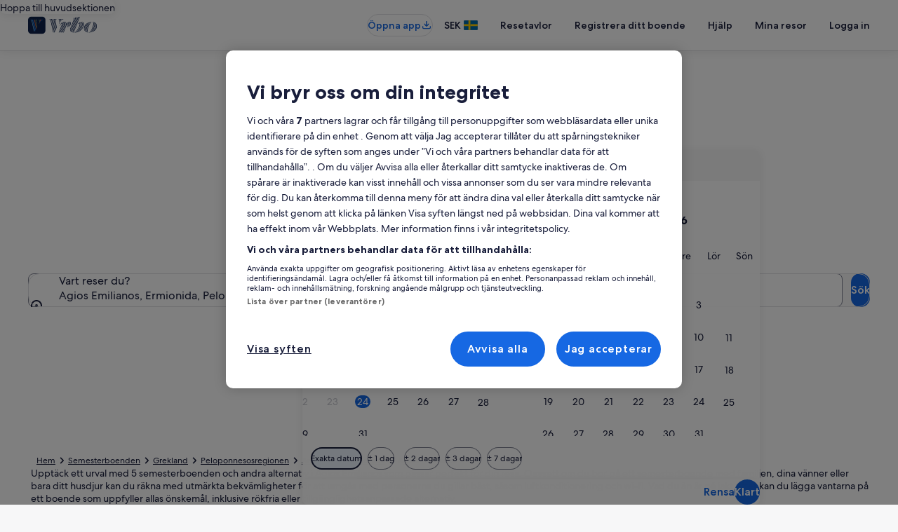

--- FILE ---
content_type: application/javascript
request_url: https://www.vrbo.com/4hg8qx/C/9/0TnCIHwjVw/u99bfJJzJ7bGQfYpka/H0YtIFFvSg/aF0cJ1/BHX2c
body_size: 172147
content:
(function(){if(typeof Array.prototype.entries!=='function'){Object.defineProperty(Array.prototype,'entries',{value:function(){var index=0;const array=this;return {next:function(){if(index<array.length){return {value:[index,array[index++]],done:false};}else{return {done:true};}},[Symbol.iterator]:function(){return this;}};},writable:true,configurable:true});}}());(function(){PK();UEv();function UEv(){C8=! +[]+! +[]+! +[]+! +[],bv=+[],XK=[+ ! +[]]+[+[]]-+ ! +[],KF=+ ! +[]+! +[]+! +[],L=+ ! +[]+! +[]+! +[]+! +[]+! +[],lv=+ ! +[],pU=+ ! +[]+! +[]+! +[]+! +[]+! +[]+! +[]+! +[],kY=[+ ! +[]]+[+[]]-+ ! +[]-+ ! +[],CE=[+ ! +[]]+[+[]]-[],wh=+ ! +[]+! +[]+! +[]+! +[]+! +[]+! +[],vv=! +[]+! +[];}sbv();var cb=function(Mk){return B2["Math"]["floor"](B2["Math"]["random"]()*Mk["length"]);};var ck=function(qO){if(qO===undefined||qO==null){return 0;}var IT=qO["toLowerCase"]()["replace"](/[^a-z]+/gi,'');return IT["length"];};var Rk=function(Sb,Tb){var CT=B2["Math"]["round"](B2["Math"]["random"]()*(Tb-Sb)+Sb);return CT;};var qS=function(){return ["\x6c\x65\x6e\x67\x74\x68","\x41\x72\x72\x61\x79","\x63\x6f\x6e\x73\x74\x72\x75\x63\x74\x6f\x72","\x6e\x75\x6d\x62\x65\x72"];};var Lk=function(XA,Br){return XA>>Br;};var qz=function(){return ["\x61\x70\x70\x6c\x79","\x66\x72\x6f\x6d\x43\x68\x61\x72\x43\x6f\x64\x65","\x53\x74\x72\x69\x6e\x67","\x63\x68\x61\x72\x43\x6f\x64\x65\x41\x74"];};var kV=function(tR){var ls=tR[0]-tR[1];var tO=tR[2]-tR[3];var G5=tR[4]-tR[5];var wz=B2["Math"]["sqrt"](ls*ls+tO*tO+G5*G5);return B2["Math"]["floor"](wz);};var QG=function(mO,SO){return mO>=SO;};var CV=function(){return B2["Math"]["floor"](B2["Math"]["random"]()*100000+10000);};var G0=function(){Uk=["Af(\x00\fWFI\fDD","/\x40,","N6","!BF","\b][\f-J:Z.Q \x00\r8","4\x07}7","U!C\f^H1:w+I\tW","B0Zm0\x07\bW","\"_\'\x00\\E*1","QN0-P-Q","OF\' \x07\rF!h\nER 1`>\\","N\x401)\f\x00G","HA;^\\GU*%M3D","\x00JU","a*\t  5","WU01J","B","F3]","V\'7D\x00\x40D7","G(","_\x00\x3f5\vM_\x07WS&V)AW"," ","E","b-pYA,4}Ec\'X!lCny6c=J(+#UTbP","\v\x00J\b <B\x073GZFX5&","R(","A\'\\\\,\n\r","bD7\t[F-7",".=H\x00QUeH*O\\2","M$z_","\f\v\x00O6\nFD(3P\\5\x00GU<EH[U 1E=D+\x00M7{,\\*1\x40:Z]F\x00e\x07AJ7X\x07^DicJ0FPS7AL8OA(6W+\bS EAx&+G\n^,7A-I\t]MJAN&B","AV,","\x00SC\n\x40w 1W6G","\x07","I L\x40","","\n=\fW","])\nF6","\r\n","\bM=]","IFT7&","2=E\tW\x00\"V+\x40]b0N\bM","F&","\x07=^[N+E+M","B1O\x00\x40N(&P:Z","&Q \nFS$ P6F\x00\'\x40&C\vJ :Wq",":X\bW","*!O5]V7E+M","\b +B\x07&HFu,.A,\\_","a7KZ_1\f\'YE\x40D16V1\b7\f\bW$OQSM0&\n","0P>\\\bA","\rF%3S\"\x00AR,,J","G","3Y","\x00JOZU","F",".\x07_\'E+I","T\"\x00>W MA","Q\x401 LG","B:o\x07\x00\\U","4k0-B\"\"Wi4{.4\"#jk\x00s`\"$g-i<t\f\" $b4\b2\x07J\'pA-i<^=9yGVy\x40\"Wk%d=)#yG_/]c44eKNp$=0\x00b\x3fh0$uSv.JO^( 4b$h\x00sg&pf,I%a/2#b4X0$`P\'qH*Eq:4\"#W0$s`eY\ns,\'1Qb;%k0$qX!wc-i<x#&)2 Di0,c`(P(Y\ns&!\"Z5G=Z\bW\x40\tui<u]*J[ b$k0,\x00SnI1c.v$\" b gA`(n\\<q64\"\"t;0*Y`q\x40<s,\b\nQb<k\x00sbEoi4c.)%Rm\"dTpv0Eu*$)\'G\x070$s`vl\x40<s,=\"b<k0xe44eqOZ\x07&-y2h/]`)ai${\x07-$\"\"t8m>\nc`/T0\\<q]-$\"\"q-00E``-Oq*$)\x00B:`J\n`ei0e$)(ukB$s`lOA.\b\x07\'W4X0$xu\v1uY\ns,4Qb>!k0\vxg1gY\ns,\nQb>!k02dn\x07g1c.v$\" `,.A`-T0\\<q64\"\"zD0/[Sn1~c.(. bx$qx44eILe_/\nb4S#c`(\bWih=1$ $b4^\x3fccgi<xY$)2 RL(1|K\x07H3rV\x00$3BG*^\x3fW\vV&n%e%d]!T%UF <\nc`.j\t\\<q*$)\fq,k$sfpv&I*\x07)$& b,M2Q{`-eM[$5A2>\x40+\x3f]`)ai$c.\x07\v\x07A\x00\\SA`\x07n+q*G aF(=x\vk>i4{.-$\"&vF\x00S2\x07O)ai$c.\v)\'Do0$hu!\vn/JW:4\"#rEn$sbrsoi4c.\b\x077Do0$xhui<u*$)vk$sb&rci4c.\x07O4k0<c`.P\t\\<q$ \"b<k0\b|w44eKNp$=0\x00b\x3fh0$udn&zc.$ $b4}$\x07c`\"$g-i<x5\x072 K4i(TeS~,r*\x07!\"\n\x00b,k0\t^{6Oi<s+(\vb4n:-Wdn&zc.\t;Ni0,c`/~\rY\ns*&-5B\x3f=k$s`!F<i<s+/ b!o0$xSuiF94\"&A2_+V`N($ci<x56\x00b$\x00l0$s`4l<i<s+#-$b4S#\nc`/HEq,,2 b\bx\x00sd&\vr%I7].)$\" b0I0$se/mO}*$);t&%o#4s`j\t\\c.\t;\fI0$sbvzSi<^=!P\nb4cc`(\bWi|*1$ 8Ri&1S\tM-i<x\b2 N>!k0VV1gY\ns,Qb\x3f;X0$xctuE6A.\t-$W4s\x00sb)Eoi7[$)RpBk.A`(\\<q64\"\"q#0/[Sn{c.4\" K4i\"-S\bWiO`!\n* K4c+\"\vK!3Ja$R\v\x40B\"dg\'r+r*\x07_( 4b$h$sbswoi4{)\"H\"a,n\t|e-e)S_,2 a0cB\"[Sn{\'].\" $b4\x00d(=`N44eqO\v( 4b$h$sb&9ooi4{,-$\"\"qF0,{c\"$Uo*$1/z-\x00E\x00sf&.b*r:\v( 4b$k\t\n{`-e|*t_$. a\"\bYW\vX($g\ni,s-Q2 b$qbm\x40<s*2%QB>!k3-|Y&-w>i7c-$$\"bkyb\nuj8\x07!\"\nb4]VW\x40\tui<x+-$\"\"t!3cqb,m\x40<s&&\"%\x40G`\vate\x40<s,1Qb<h2Qc`-i&Pc.\v.W4I0$sg\nuiY]v$\" a\"7s$sbsw-i\x3f`=1\'A2^+2\x07&snj~:t\b%y/=hEg`edI{\"s4\" bje$sbQoi3E.$5XK4i~BeG\r[*$)\vq>!k5ttnyd:3Z.wE\x00lzHei<d\"\"Ado0$xuu<s.\x07\x07U$b4y\x3f\nc`(\x40(yDE.$;;N<k0\b|d44eqt352p/=hEg`eZ{\r-$\"\"z30,c`.~Oq*$95G=Z\bWte\x40<s,\"b<k3\t|&.H*rHc-$$$b4D#<{`-e}N`$2VO4k00|e-eLMG_,2 b6fqdn~\'c-$$$b4P$0}dn%}c.-$\"\"\x40Di0,c`(\x400D<w.<2 bcl$qb\x07,ui)4\"&A2_+V`N($c(],s.$*GC!k01qdnz(}*$)/qkE`~Oq$%$W4i3\nc`w(],s.$\v$G\x40;X0$xN1uE6A.\b\x07$W4s\x00sb\x07ooi7[$)4\x409k.A`(T\\<q64\"\"t0,c`(\x40<s-/\f#K4i S\nuih=-$\"\"uX0$hR1L:[<2 b YuST5I:tWZ\ny qte\x40<s,U0Qb<k0\bZf\"$gk{.-$\"(\x402SWdk\'-w\ni,s,-$\"\"yE\x00_$sbQi<x&$JK4i$!y\nui|*-$\"\"yEm$sb$Ei4{$\" $b4:](=x[H*L7c-$(\"bM3o0$xO\x00a\x40<s,- Qb<k0\t{-eqk -$\"\"yE\x00n$sb$Ei4{$\" $b4:](=x[H*L7c-$(\"aM\v$sb(]oi4c.\t93Rm\"dTpv0Eu*$)*w<k0\t`V-e}9~(\n* K4o%2t$\bWiOt&P\f O4k06Kdn>~c.-$\"\"uo0$x\x40mOC,,2 `=B\v|MoD<w.\n* K4o%2t$\bWiOt&P\f O4k0\x3f]c-e{5h+-$\"\"p=30)Sdb\x07~\f$\"&H!k0,c`(r\r\\<q*$)q,k3\vVQ\'.v)LKA.\x07\")z\"\'K0A`\x07pjoq%x_-,\x00b i0,c`\x07/joK^P2#b4o0$xLm\x40<s(V1B\"gD$w`ki<x 2 DX0$xUtu\x40<s,b4\bY+2\x07O!M>i$c.\bR9P99k0$sk\nAY\ns,$Qb<k0\ths44eJ:dV1No0$xUwm\x40<s,b4\b\x40\"tXw>i7c-$$\"b<aqdL(q%x0G\x3fh0${R-eIS_,2 b\bx$sb$)E>i$c.53rAk0ds1gm\x40<s,\'3Jb%k0$[L-e{5S*$)\'v o0$xy\nu\\\tE.$K4mW^TlY\ns%\'\b%SB\"6B\"\vX\nqi<s++R\vGC!k0\b]X1g-i<t-$\"\"u;0)SK*hOi<_*s4\" `\"}Z0$sc)hu\x40<s,\nSLZjk3$s`c-i<xR2 Ao","d2M\tZ\x00!","FS &PL\x40\n6","Z7&\fF4&","N(c)]B$/H&i\vS)\rF","]","b`{d(`","L>OaD)&J6]v1","Q~$\'KXS+V4I+)_B#/{ZS","Z#(Z","^","ES$3","U",")F\"yWm,.M+","F O\r","G\x07;\\","_D","6\\\x401\n","T0m=7WO!&V:Z","+. p>n.7wovz\"e*\x07\"/","W:\\\x3f\x403\x000\bD3F","$M K\n\x40,0>DW!CV<C",":w\x073I","BS3p6E\x40","|*%O\x40H3&V\x00wZ","\x00VH$\x07A)AW","\fG\x001","AD","M;","\\","\f^M $E3\bS&\rC\x00W7G","G","|zf","E4w","=ZD\n","\bP0F","F\x40","<ZS  N<^","`","P\x00 ","G)3P=D=\fAU","\x00Q,\\_*3\x00\r","~YC_","L\tW","LY]H","Z","!S{U 1E+G","","[[\f ","\x07:X\bW~$0]1K.Q,(M=","2WC*PrAF\n\"\nQ7\n!!t",":D_\n+%ON","*H)M^\"\rAs\'M\\,\\","","_\x00Vk\vA>X.[ ","3IF","7^","Y\"","t-","\vW!\nS","nST)7ZE C)F\"O","\v=X\f","F[","T\x007 K","SR","Z\x407&\x40ZS\x07\x07F\x07","7V&\bF1\x00Mr]ZN07<I\tQ\x07e\nAE<K\tK","\vk]QOd&d|~D>\\s^","U\n11\rF7^zD$\'A-n\x40&+\t\nF","QN*(M:","","P\x00!","[6","g&O%\f_D,V2I\t","-Z}","J\f2*\x40+\x40GXsR\n","\"\rSS \'s0ZW","0S,\b\f3FEAU$ O[H\ne\x00F6O","F9C7fb&A-k\\ \bL","\\N2"," \vQ13^","P&~\bWN07","S\b+\x00N&O","X[N+","\x00DH&&I0\\]","D\x00,4q<","$M K\n\x40","E[Re-K+\bF\n7\rF","\x00Te>\r\x00W$OQ]E \"","-R","s:","t0m=:VD\'6C\x00Z\\\v |<L","\\ 3F>K\x00_D+7p:P\t","[\rW.\x00","\x00^U$"];};var qq=function(zA,Ks){return zA|Ks;};var cO=function(Hk){var TS=['text','search','url','email','tel','number'];Hk=Hk["toLowerCase"]();if(TS["indexOf"](Hk)!==-1)return 0;else if(Hk==='password')return 1;else return 2;};var OT=function(TZ,Qz){return TZ^Qz;};var MX=function(){return (AY.sjs_se_global_subkey?AY.sjs_se_global_subkey.push(Pz):AY.sjs_se_global_subkey=[Pz])&&AY.sjs_se_global_subkey;};var Ck=function(IG){if(IG===undefined||IG==null){return 0;}var Vr=IG["replace"](/[\w\s]/gi,'');return Vr["length"];};var MT=function(TV){var qs=TV%4;if(qs===2)qs=3;var xA=42+qs;var WZ;if(xA===42){WZ=function Lz(Vs,kG){return Vs*kG;};}else if(xA===43){WZ=function fs(fb,fk){return fb+fk;};}else{WZ=function UV(vV,zR){return vV-zR;};}return WZ;};var Y5=function(LO){return void LO;};var Gb=function(Q0){var zS='';for(var J5=0;J5<Q0["length"];J5++){zS+=Q0[J5]["toString"](16)["length"]===2?Q0[J5]["toString"](16):"0"["concat"](Q0[J5]["toString"](16));}return zS;};var f0=function(V5,Zb){return V5-Zb;};var g5=function Hz(dr,P0){'use strict';var FA=Hz;switch(dr){case ZC:{var Ur=P0[bv];MG.push(GO);var XR;return XR=dO(dO(Ur[YS()[Fz(xz)](MO,lO,Hb)]))&&dO(dO(Ur[YS()[Fz(xz)].apply(null,[MO,lO,dO(dO({}))])][S5()[Az(n5)].apply(null,[Q5,WX,qR,k5,VG])]))&&Ur[YS()[Fz(xz)](MO,lO,Or)][Jr(typeof S5()[Az(Kz)],Ir([],[][[]]))?S5()[Az(n5)](Q5,H0,qR,Oz,VG):S5()[Az(Qs)](gO,ms,tb,JS,Wk)][zX]&&hG(Ur[YS()[Fz(xz)].call(null,MO,lO,DT)][Jr(typeof S5()[Az(Ik)],Ir(c5()[BA(H0)].apply(null,[p1,C5,Rr]),[][[]]))?S5()[Az(n5)].apply(null,[Q5,Hb,qR,m5,VG]):S5()[Az(Qs)](nS,gA,qX,LG,Ys)][hr[YO]][Vb()[IA(Nk)](p5,mr,Dk,dA)](),AZ()[tG(Ok)].call(null,YO,Mb,cR,gA))?vz()[AO(j5)].apply(null,[HD,AA,LG,mr]):Gs()[Mr(j5)].call(null,Qr,kk,Hb),MG.pop(),XR;}break;case bQ:{var r0=P0[bv];MG.push(lT);var GS=Jr(typeof c5()[BA(pz)],'undefined')?c5()[BA(WT)](Ak,Iz,sz):c5()[BA(FZ)](hz,dO([]),nV);try{var pG=MG.length;var BZ=dO({});if(r0[YS()[Fz(xz)](cW,lO,zb)][PS()[wS(Kz)](j7,g3,Nf,Z3)]){var II=r0[YS()[Fz(xz)].call(null,cW,lO,Bm)][hG(typeof PS()[wS(CN)],Ir([],[][[]]))?PS()[wS(R3)].call(null,WI,k5,Hl,fI):PS()[wS(Kz)](j7,m4,Nf,Z3)][Vb()[IA(Nk)](p5,Wf,Dk,kI)]();var q3;return MG.pop(),q3=II,q3;}else{var Dd;return MG.pop(),Dd=GS,Dd;}}catch(C9){MG.splice(f0(pG,zw),Infinity,lT);var Z7;return MG.pop(),Z7=GS,Z7;}MG.pop();}break;case XK:{MG.push(Zf);try{var Qj=MG.length;var Lf=dO({});var jt;return jt=dO(dO(B2[AZ()[tG(pz)](YI,E4,mI,Or)][Jr(typeof Gd()[w9(Ht)],Ir('',[][[]]))?Gd()[w9(CN)].apply(null,[nw,P9,dO(zX)]):Gd()[w9(zb)](rn,Fl,dO({}))])),MG.pop(),jt;}catch(nt){MG.splice(f0(Qj,zw),Infinity,Zf);var Hc;return MG.pop(),Hc=dO(lv),Hc;}MG.pop();}break;case vK:{MG.push(Dj);try{var S9=MG.length;var DP=dO([]);var Zw=Ir(B2[YS()[Fz(WT)](hU,Mn,ll)](B2[hG(typeof AZ()[tG(Ht)],Ir('',[][[]]))?AZ()[tG(Tw)].apply(null,[nP,JI,gA,Un]):AZ()[tG(pz)](lO,LN,g4,Or)][c5()[BA(d4)].apply(null,[DH,bn,Fj])]),gt(B2[YS()[Fz(WT)](hU,Mn,k5)](B2[hG(typeof AZ()[tG(Q7)],Ir('',[][[]]))?AZ()[tG(Tw)](IP,AP,YO,KN):AZ()[tG(pz)].call(null,dO(zw),LN,dO({}),Or)][AZ()[tG(MI)].apply(null,[mI,f7,Ok,ON])]),AY[YS()[Fz(hn)](bh,Dm,Cj)]()));Zw+=Ir(gt(B2[YS()[Fz(WT)].apply(null,[hU,Mn,dO({})])](B2[AZ()[tG(pz)].call(null,dO(zX),LN,pz,Or)][hG(typeof vz()[AO(j5)],Ir([],[][[]]))?vz()[AO(YO)].call(null,G9,zN,c7,Vw):vz()[AO(Q7)].call(null,YL,ll,Rr,dO(zX))]),YO),gt(B2[YS()[Fz(WT)].apply(null,[hU,Mn,NH])](B2[AZ()[tG(pz)](QP,LN,ll,Or)][Jr(typeof Vb()[IA(Hb)],'undefined')?Vb()[IA(k5)](Fj,j5,Et,w4):Vb()[IA(zw)](cf,Tw,Df,gm)]),Tw));Zw+=Ir(gt(B2[YS()[Fz(WT)].apply(null,[hU,Mn,cR])](B2[AZ()[tG(pz)](dO(zw),LN,QP,Or)][YS()[Fz(Iz)](Yt,ll,ms)]),j5),gt(B2[YS()[Fz(WT)].call(null,hU,Mn,q9)](B2[AZ()[tG(pz)](LG,LN,xP,Or)][YS()[Fz(m5)](tC,Gj,Dw)]),zb));Zw+=Ir(gt(B2[hG(typeof YS()[Fz(pz)],Ir('',[][[]]))?YS()[Fz(p5)].apply(null,[Sw,hm,FZ]):YS()[Fz(WT)].call(null,hU,Mn,Ok)](B2[hG(typeof AZ()[tG(Hb)],Ir([],[][[]]))?AZ()[tG(Tw)](jn,dc,dO(dO([])),MP):AZ()[tG(pz)].call(null,LG,LN,Wf,Or)][Gd()[w9(g4)].call(null,Iz,K2,dO({}))]),pz),gt(B2[YS()[Fz(WT)](hU,Mn,WX)](B2[hG(typeof AZ()[tG(H0)],Ir([],[][[]]))?AZ()[tG(Tw)].call(null,C5,df,dO({}),r3):AZ()[tG(pz)](S7,LN,Wf,Or)][vz()[AO(Rr)](YH,C5,DT,dO(zX))]),hr[mI]));Zw+=Ir(gt(B2[YS()[Fz(WT)].call(null,hU,Mn,Qs)](B2[Jr(typeof AZ()[tG(k5)],Ir([],[][[]]))?AZ()[tG(pz)].apply(null,[Xf,LN,Lc,Or]):AZ()[tG(Tw)].call(null,lc,xf,dO(dO(zX)),Nt)][hG(typeof Vb()[IA(p3)],'undefined')?Vb()[IA(zw)](nP,s4,Wc,lI):Vb()[IA(A7)](Un,ll,YI,z4)]),p5),gt(B2[YS()[Fz(WT)].apply(null,[hU,Mn,TM])](B2[AZ()[tG(pz)].apply(null,[dO(zw),LN,MI,Or])][c5()[BA(pm)].call(null,D8,zb,gO)]),FZ));Zw+=Ir(gt(B2[YS()[Fz(WT)].apply(null,[hU,Mn,Dm])](B2[AZ()[tG(pz)](A7,LN,n3,Or)][Jr(typeof S5()[Az(n5)],'undefined')?S5()[Az(Un)](bn,Dm,z4,TM,Nk):S5()[Az(Qs)].call(null,hN,Tw,AH,Am,nf)]),hr[LG]),gt(B2[YS()[Fz(WT)].call(null,hU,Mn,dO(zw))](B2[AZ()[tG(pz)].apply(null,[Iz,LN,Bm,Or])][Jr(typeof YS()[Fz(Fj)],Ir([],[][[]]))?YS()[Fz(AA)](D8,Mw,j5):YS()[Fz(p5)](Et,RP,dO(zX))]),Qs));Zw+=Ir(gt(B2[YS()[Fz(WT)](hU,Mn,xz)](B2[AZ()[tG(pz)].apply(null,[g3,LN,p3,Or])][hG(typeof YS()[Fz(MI)],'undefined')?YS()[Fz(p5)].call(null,H9,c4,B9):YS()[Fz(MI)].call(null,v4,ON,H3)]),hr[At]),gt(B2[YS()[Fz(WT)](hU,Mn,ll)](B2[Jr(typeof AZ()[tG(g4)],'undefined')?AZ()[tG(pz)](Fj,LN,Ys,Or):AZ()[tG(Tw)](Hb,wP,Wf,JP)][Jr(typeof vz()[AO(hn)],Ir([],[][[]]))?vz()[AO(d4)].call(null,Zc,Hb,d4,Iz):vz()[AO(YO)](VG,Bm,YP,ZN)]),p3));Zw+=Ir(gt(B2[hG(typeof YS()[Fz(lO)],'undefined')?YS()[Fz(p5)](Tc,D9,DT):YS()[Fz(WT)](hU,Mn,Ht)](B2[AZ()[tG(pz)](dO(zw),LN,Ok,Or)][Gs()[Mr(kk)](sJ,xP,LG)]),B9),gt(B2[YS()[Fz(WT)](hU,Mn,Ik)](B2[AZ()[tG(pz)].call(null,C5,LN,gA,Or)][vz()[AO(pm)](UE,Ik,p3,JS)]),AY[S5()[Az(n3)](ZP,Or,bN,FZ,j5)]()));Zw+=Ir(gt(B2[YS()[Fz(WT)].apply(null,[hU,Mn,m5])](B2[AZ()[tG(pz)].apply(null,[p3,LN,m4,Or])][YS()[Fz(YI)].apply(null,[t8,MI,g4])]),TM),gt(B2[YS()[Fz(WT)].call(null,hU,Mn,mI)](B2[AZ()[tG(pz)].apply(null,[mI,LN,A7,Or])][hG(typeof vz()[AO(nM)],Ir('',[][[]]))?vz()[AO(YO)].call(null,MM,Nk,dH,jn):vz()[AO(Wf)](t9,m5,j7,WT)]),n5));Zw+=Ir(gt(B2[YS()[Fz(WT)](hU,Mn,VG)](B2[hG(typeof AZ()[tG(Nk)],'undefined')?AZ()[tG(Tw)].apply(null,[Cj,Zf,xP,U3]):AZ()[tG(pz)](dO([]),LN,DT,Or)][AZ()[tG(YI)](Lc,vE,DT,Ys)]),Un),gt(B2[hG(typeof YS()[Fz(Iz)],Ir('',[][[]]))?YS()[Fz(p5)].apply(null,[vI,cc,r4]):YS()[Fz(WT)].apply(null,[hU,Mn,CN])](B2[AZ()[tG(pz)].call(null,Jl,LN,vm,Or)][PS()[wS(B9)](Nk,ms,z4,nj)]),hr[gA]));Zw+=Ir(gt(B2[YS()[Fz(WT)].call(null,hU,Mn,XN)](B2[AZ()[tG(pz)].call(null,UN,LN,Vw,Or)][PS()[wS(TM)].call(null,mr,QP,z4,JH)]),hr[Kz]),gt(B2[YS()[Fz(WT)].apply(null,[hU,Mn,dO(zX)])](B2[AZ()[tG(pz)](m9,LN,zX,Or)][c5()[BA(Wf)](d7,dO(dO(zw)),xz)]),mr));Zw+=Ir(gt(B2[Jr(typeof YS()[Fz(QP)],'undefined')?YS()[Fz(WT)](hU,Mn,AA):YS()[Fz(p5)].call(null,TN,n1,nP)](B2[AZ()[tG(pz)](AA,LN,mI,Or)][vz()[AO(QP)].call(null,bD,Hb,kk,dO(dO(zw)))]),Am),gt(B2[YS()[Fz(WT)](hU,Mn,k5)](B2[AZ()[tG(pz)].call(null,Dw,LN,FZ,Or)][Vb()[IA(ZN)](mr,Ik,lI,z4)]),Kz));Zw+=Ir(gt(B2[YS()[Fz(WT)](hU,Mn,Xf)](B2[AZ()[tG(pz)](hn,LN,dO(dO(zw)),Or)][hG(typeof S5()[Az(n3)],Ir([],[][[]]))?S5()[Az(Qs)](bM,vm,vf,dO(dO([])),Kw):S5()[Az(Nk)](K9,Pz,kP,ON,FZ)]),WX),gt(B2[YS()[Fz(WT)].apply(null,[hU,Mn,Ik])](B2[hG(typeof AZ()[tG(xz)],Ir('',[][[]]))?AZ()[tG(Tw)](dO(zw),bt,ZN,pI):AZ()[tG(pz)](z3,LN,R3,Or)][vz()[AO(WT)](zI,z3,ZN,zw)]),mI));Zw+=Ir(gt(B2[YS()[Fz(WT)](hU,Mn,hn)](B2[Jr(typeof AZ()[tG(zX)],Ir([],[][[]]))?AZ()[tG(pz)].call(null,Ik,LN,k5,Or):AZ()[tG(Tw)](Dw,Rt,Ht,g4)][Gs()[Mr(z3)](c3,zb,TM)]),LG),gt(B2[YS()[Fz(WT)].apply(null,[hU,Mn,YI])](B2[AZ()[tG(pz)](dO(dO(zw)),LN,dO(dO(zw)),Or)][hG(typeof Gd()[w9(pz)],'undefined')?Gd()[w9(zb)](BM,qm,Dw):Gd()[w9(Ik)].call(null,Bm,Bt,mr)]),At));Zw+=Ir(gt(B2[YS()[Fz(WT)].call(null,hU,Mn,H3)](B2[AZ()[tG(pz)](zw,LN,s4,Or)][Jr(typeof YS()[Fz(kk)],Ir('',[][[]]))?YS()[Fz(Vw)](Pn,Q7,dO(dO([]))):YS()[Fz(p5)](Fn,tI,zw)]),gA),gt(B2[YS()[Fz(WT)](hU,Mn,Ik)](B2[hG(typeof AZ()[tG(VG)],Ir([],[][[]]))?AZ()[tG(Tw)](At,ln,Bj,dA):AZ()[tG(pz)](zb,LN,Ht,Or)][Jr(typeof vz()[AO(m5)],Ir([],[][[]]))?vz()[AO(hn)](E7,dO(zw),Xw,Xf):vz()[AO(YO)].call(null,gP,UN,mm,g4)]),Bm));Zw+=Ir(gt(B2[YS()[Fz(WT)].apply(null,[hU,Mn,H3])](B2[AZ()[tG(pz)](m5,LN,dO(zw),Or)][c5()[BA(QP)].call(null,nf,R3,ZP)]),hr[Bm]),gt(B2[hG(typeof YS()[Fz(Vw)],'undefined')?YS()[Fz(p5)](Gn,pn,Ht):YS()[Fz(WT)](hU,Mn,gO)](B2[hG(typeof AZ()[tG(Iz)],Ir([],[][[]]))?AZ()[tG(Tw)](At,JM,g3,pj):AZ()[tG(pz)](R3,LN,CN,Or)][YS()[Fz(zN)](IY,Lc,dO(zX))]),Hb));Zw+=Ir(Ir(gt(B2[YS()[Fz(WT)].apply(null,[hU,Mn,RI])](B2[vz()[AO(VG)](Wv,dO({}),AA,MI)][AZ()[tG(Vw)](VG,S,m5,AN)]),lO),gt(B2[YS()[Fz(WT)](hU,Mn,r4)](B2[AZ()[tG(pz)].call(null,WX,LN,XN,Or)][AZ()[tG(zN)](Fj,Jt,Bm,MI)]),hr[Ht])),gt(B2[YS()[Fz(WT)](hU,Mn,Dw)](B2[AZ()[tG(pz)].apply(null,[nP,LN,zw,Or])][Vb()[IA(IP)](Tw,Rr,k4,JH)]),k5));var vl;return vl=Zw[Vb()[IA(Nk)](p5,DT,Dk,j9)](),MG.pop(),vl;}catch(z9){MG.splice(f0(S9,zw),Infinity,Dj);var P1;return P1=Gs()[Mr(j5)].call(null,AM,kk,gO),MG.pop(),P1;}MG.pop();}break;case T6:{MG.push(OI);var qj=AZ()[tG(Oz)].call(null,Kz,dK,m5,pI);var Ym=YS()[Fz(Oz)](Hh,Xw,n3);for(var Ww=hr[YO];Oj(Ww,PH);Ww++)qj+=Ym[YS()[Fz(j5)].apply(null,[Y,A7,lc])](B2[Gs()[Mr(H0)](UD,A7,gO)][vz()[AO(m9)](Jp,pm,k5,Nk)](k3(B2[Gs()[Mr(H0)].call(null,UD,A7,Dm)][c5()[BA(Or)].call(null,Qw,n5,FZ)](),Ym[vz()[AO(zX)].apply(null,[IE,z3,n3,dO(zX)])])));var rt;return MG.pop(),rt=qj,rt;}break;case LF:{var Nm=P0[bv];var W3=P0[lv];MG.push(T7);var cj=W3[YS()[Fz(ll)].call(null,Zp,Bm,B9)];var qn=W3[Gs()[Mr(vm)].apply(null,[bH,MI,Iz])];var fP=W3[Vb()[IA(nM)](Qs,k5,Jw,Fn)];var Xd=W3[hG(typeof c5()[BA(zN)],Ir('',[][[]]))?c5()[BA(FZ)](bN,dO(dO({})),wH):c5()[BA(z3)](PF,j7,Hb)];var Zd=W3[YS()[Fz(JS)](Ds,tn,AA)];var GP=W3[S5()[Az(WX)](Rn,R3,JI,cR,Qs)];var fM=W3[Jr(typeof YS()[Fz(j7)],Ir([],[][[]]))?YS()[Fz(kk)](Pj,m4,hn):YS()[Fz(p5)](J7,Tm,Or)];var k7=W3[c5()[BA(S7)](mk,Tw,k5)];var FP;return FP=(Jr(typeof c5()[BA(UN)],Ir([],[][[]]))?c5()[BA(H0)](X7,Xw,Rr):c5()[BA(FZ)].call(null,R7,DT,FN))[Gs()[Mr(Un)].apply(null,[Bb,s4,dO(dO(zw))])](Nm)[hG(typeof Gs()[Mr(Nk)],'undefined')?Gs()[Mr(p3)](ZN,zf,dO(dO([]))):Gs()[Mr(Un)].apply(null,[Bb,s4,Wf])](cj,AZ()[tG(m5)](MI,wr,Iz,sP))[Gs()[Mr(Un)](Bb,s4,Q7)](qn,hG(typeof AZ()[tG(R3)],'undefined')?AZ()[tG(Tw)](Jl,WN,dO(dO({})),Ow):AZ()[tG(m5)].call(null,S7,wr,IP,sP))[Gs()[Mr(Un)](Bb,s4,dO(zw))](fP,AZ()[tG(m5)](CN,wr,s4,sP))[Gs()[Mr(Un)](Bb,s4,Kz)](Xd,AZ()[tG(m5)](xP,wr,Hb,sP))[Gs()[Mr(Un)](Bb,s4,jn)](Zd,Jr(typeof AZ()[tG(UN)],Ir([],[][[]]))?AZ()[tG(m5)](pz,wr,Wf,sP):AZ()[tG(Tw)](FZ,Em,UN,ff))[Gs()[Mr(Un)].apply(null,[Bb,s4,mr])](GP,AZ()[tG(m5)](S7,wr,Dm,sP))[Jr(typeof Gs()[Mr(Un)],Ir('',[][[]]))?Gs()[Mr(Un)].apply(null,[Bb,s4,m4]):Gs()[Mr(p3)].call(null,sd,PM,VG)](fM,AZ()[tG(m5)](Hb,wr,dO(zw),sP))[Gs()[Mr(Un)].apply(null,[Bb,s4,mI])](k7,AZ()[tG(n3)](dO(dO({})),Bc,dO(dO({})),fl)),MG.pop(),FP;}break;case P8:{var Yc=P0[bv];MG.push(ZH);var Yj=Vb()[IA(Ik)](YO,Bm,Kz,GI);var Ef=Vb()[IA(Ik)].call(null,YO,cR,Kz,GI);if(Yc[vz()[AO(VG)].call(null,XO,CN,AA,hn)]){var vP=Yc[Jr(typeof vz()[AO(mr)],Ir('',[][[]]))?vz()[AO(VG)](XO,Ys,AA,QP):vz()[AO(YO)].apply(null,[DN,xP,st,dO(zX)])][AZ()[tG(Lc)](dO(zw),Xm,bn,gO)](c5()[BA(ON)](gI,m4,R3));var q7=vP[hG(typeof YS()[Fz(mI)],Ir([],[][[]]))?YS()[Fz(p5)](Af,V4,At):YS()[Fz(Lc)].call(null,HH,zN,Oz)](Gs()[Mr(ms)].call(null,hZ,nP,XP));if(q7){var GN=q7[vz()[AO(z3)].call(null,QM,dO(dO({})),Ys,R3)](hG(typeof AZ()[tG(Rr)],Ir([],[][[]]))?AZ()[tG(Tw)].apply(null,[r4,ON,QP,pt]):AZ()[tG(vm)](IP,fH,Q7,Yf));if(GN){Yj=q7[vz()[AO(S7)](B1,Tw,fl,r4)](GN[Jr(typeof Vb()[IA(YO)],Ir(c5()[BA(H0)].apply(null,[S3,zN,Rr]),[][[]]))?Vb()[IA(xz)].call(null,mr,FZ,vj,Of):Vb()[IA(zw)](rw,YO,DN,jM)]);Ef=q7[vz()[AO(S7)].call(null,B1,dO(dO(zw)),fl,j7)](GN[hG(typeof AZ()[tG(pz)],Ir('',[][[]]))?AZ()[tG(Tw)](At,BP,dO(dO({})),W4):AZ()[tG(bn)](MI,lr,s4,s4)]);}}}var EN;return EN=BH(P8,[Gs()[Mr(Bj)](f9,wH,j7),Yj,AZ()[tG(jn)].apply(null,[dO([]),f4,cR,Ok]),Ef]),MG.pop(),EN;}break;case TJ:{var OP=P0[bv];var Xj=P0[lv];MG.push(x7);if(Nc(typeof B2[vz()[AO(VG)](q1,nM,AA,Or)][AZ()[tG(z3)].call(null,S7,lV,Pz,Ut)],Gd()[w9(j7)](XP,ZS,H0))){B2[vz()[AO(VG)](q1,Lc,AA,dO(dO([])))][AZ()[tG(z3)](lc,lV,xP,Ut)]=c5()[BA(H0)].call(null,QT,dO({}),Rr)[Gs()[Mr(Un)].apply(null,[vb,s4,UN])](OP,AZ()[tG(R3)](dO(dO(zX)),Ns,dO({}),JS))[Gs()[Mr(Un)](vb,s4,Lc)](Xj,Gd()[w9(Q7)].apply(null,[ms,Lr,dO(dO({}))]));}MG.pop();}break;case Cp:{MG.push(nM);throw new (B2[Jr(typeof c5()[BA(Ok)],Ir('',[][[]]))?c5()[BA(n5)].call(null,Sn,dO(dO({})),CN):c5()[BA(FZ)](YH,z3,Pz)])(AZ()[tG(s4)](C5,O4,C5,Ht));}break;case tp:{MG.push(XM);try{var rl=MG.length;var rN=dO([]);var wt;return wt=dO(dO(B2[AZ()[tG(pz)](FZ,ZH,gA,Or)][vz()[AO(xz)].call(null,Yw,dO(dO(zw)),g4,CN)])),MG.pop(),wt;}catch(p9){MG.splice(f0(rl,zw),Infinity,XM);var xm;return MG.pop(),xm=dO(dO(bv)),xm;}MG.pop();}break;case M6:{var qc=P0[bv];MG.push(RM);var Fw=c5()[BA(H0)](Sf,ZN,Rr);var WP=c5()[BA(H0)](Sf,AA,Rr);var Tl=AZ()[tG(Jl)].apply(null,[A7,V4,dO(zX),ZP]);var CP=[];try{var O9=MG.length;var Pm=dO(lv);try{Fw=qc[c5()[BA(vm)](rm,NH,g3)];}catch(Y4){MG.splice(f0(O9,zw),Infinity,RM);if(Y4[Gs()[Mr(B9)](EA,IP,lO)][Gs()[Mr(lc)](lj,l7,dO(dO([])))](Tl)){Fw=vz()[AO(ll)](zP,dO(dO(zw)),QP,zX);}}var Yd=B2[Gs()[Mr(H0)](x4,A7,C5)][vz()[AO(m9)].call(null,cV,H0,k5,xz)](k3(B2[Gs()[Mr(H0)].call(null,x4,A7,H3)][c5()[BA(Or)](m1,dO(dO(zX)),FZ)](),hr[lO]))[Vb()[IA(Nk)](p5,cR,Dk,C3)]();qc[c5()[BA(vm)](rm,dO(zw),g3)]=Yd;WP=Jr(qc[c5()[BA(vm)].apply(null,[rm,H3,g3])],Yd);CP=[BH(P8,[Gd()[w9(Qs)](Q7,XI,DT),Fw]),BH(P8,[Gs()[Mr(zX)](cm,s9,m4),Vc(WP,zw)[Vb()[IA(Nk)](p5,n3,Dk,C3)]()])];var Ml;return MG.pop(),Ml=CP,Ml;}catch(Wd){MG.splice(f0(O9,zw),Infinity,RM);CP=[BH(P8,[Gd()[w9(Qs)].apply(null,[Q7,XI,Wf]),Fw]),BH(P8,[Gs()[Mr(zX)](cm,s9,cR),WP])];}var Gf;return MG.pop(),Gf=CP,Gf;}break;case OF:{var w1=P0[bv];var mj=P0[lv];MG.push(k9);if(dO(kt(w1,mj))){throw new (B2[c5()[BA(n5)].call(null,gd,dO(dO([])),CN)])(PS()[wS(n5)](Fj,Oz,M9,tm));}MG.pop();}break;case xD:{var VP=P0[bv];MG.push(p5);var R9=c5()[BA(WT)].call(null,C5,Ys,sz);var Pc=c5()[BA(WT)](C5,dO(dO(zX)),sz);var rf=new (B2[Gd()[w9(k5)](Wf,s4,YO)])(new (B2[Gd()[w9(k5)](Wf,s4,WX)])(Jr(typeof vz()[AO(vm)],Ir([],[][[]]))?vz()[AO(JS)](Ow,Dw,FZ,n3):vz()[AO(YO)](pz,MI,bl,s4)));try{var g1=MG.length;var dw=dO([]);if(dO(dO(B2[AZ()[tG(pz)](dO([]),Rr,UN,Or)][Gd()[w9(H0)].apply(null,[YO,kl,dO(dO(zw))])]))&&dO(dO(B2[AZ()[tG(pz)](JS,Rr,B9,Or)][Gd()[w9(H0)](YO,kl,R3)][c5()[BA(bn)](LI,LG,B9)]))){var M4=B2[Gd()[w9(H0)].apply(null,[YO,kl,k5])][Jr(typeof c5()[BA(Lc)],Ir('',[][[]]))?c5()[BA(bn)](LI,nM,B9):c5()[BA(FZ)](A9,WT,JN)](B2[Gd()[w9(UN)](MI,ld,VG)][hG(typeof c5()[BA(Wf)],Ir('',[][[]]))?c5()[BA(FZ)].apply(null,[Gm,Kz,RP]):c5()[BA(zw)](Kt,m5,xP)],hG(typeof Gd()[w9(m4)],Ir([],[][[]]))?Gd()[w9(zb)](Rt,X7,p5):Gd()[w9(Vw)].apply(null,[jn,N9,zw]));if(M4){R9=rf[Vb()[IA(g4)](j5,xP,Ej,nw)](M4[Gd()[w9(Qs)](Q7,cI,Ik)][hG(typeof Vb()[IA(Dm)],'undefined')?Vb()[IA(zw)].call(null,IM,QP,nn,H4):Vb()[IA(Nk)].apply(null,[p5,NH,Dk,nw])]());}}Pc=Jr(B2[AZ()[tG(pz)](Am,Rr,WX,Or)],VP);}catch(V9){MG.splice(f0(g1,zw),Infinity,p5);R9=hG(typeof Gs()[Mr(hn)],'undefined')?Gs()[Mr(p3)](N9,JM,VG):Gs()[Mr(S7)](sz,Rr,dO(dO(zX)));Pc=hG(typeof Gs()[Mr(p3)],'undefined')?Gs()[Mr(p3)].apply(null,[tw,f1,Rr]):Gs()[Mr(S7)](sz,Rr,dO(zX));}var jm=Ir(R9,gt(Pc,zw))[Jr(typeof Vb()[IA(p5)],'undefined')?Vb()[IA(Nk)](p5,NH,Dk,nw):Vb()[IA(zw)](C3,m9,Fd,Pw)]();var wn;return MG.pop(),wn=jm,wn;}break;case F8:{var cP=P0[bv];MG.push(CN);if(Jr(typeof B2[vz()[AO(H0)](X5,Pz,lO,p3)],Jr(typeof Gd()[w9(Ik)],'undefined')?Gd()[w9(j7)].call(null,XP,Bw,ON):Gd()[w9(zb)].apply(null,[I9,Mc,ON]))&&Nc(cP[B2[vz()[AO(H0)](X5,LG,lO,q9)][AZ()[tG(lO)].apply(null,[Dw,Kn,C5,XN])]],null)||Nc(cP[YS()[Fz(Fj)].apply(null,[It,KN,dO(dO([]))])],null)){var Cl;return Cl=B2[Gd()[w9(pz)](mr,H4,zw)][Jr(typeof Gs()[Mr(bn)],Ir([],[][[]]))?Gs()[Mr(Jl)].apply(null,[mM,UH,NH]):Gs()[Mr(p3)].apply(null,[Sd,cf,dO(dO({}))])](cP),MG.pop(),Cl;}MG.pop();}break;case tJ:{var Td=P0[bv];MG.push(Ql);var Hj=Td[YS()[Fz(xz)].call(null,Dr,lO,XP)][Gd()[w9(AA)](On,Wb,pz)];if(Hj){var B7=Hj[Vb()[IA(Nk)].call(null,p5,Ys,Dk,V7)]();var zm;return MG.pop(),zm=B7,zm;}else{var R4;return R4=c5()[BA(WT)].apply(null,[FM,lc,sz]),MG.pop(),R4;}MG.pop();}break;case BL:{var Jf=P0[bv];MG.push(Vn);try{var hM=MG.length;var DM=dO([]);if(hG(Jf[YS()[Fz(xz)].apply(null,[Jp,lO,dO(dO([]))])][hG(typeof AZ()[tG(WX)],Ir([],[][[]]))?AZ()[tG(Tw)](cR,pj,z3,Dl):AZ()[tG(kk)].call(null,dO(dO([])),Cq,Jl,bn)],undefined)){var Mm;return Mm=c5()[BA(WT)].apply(null,[XH,Jl,sz]),MG.pop(),Mm;}if(hG(Jf[YS()[Fz(xz)].apply(null,[Jp,lO,S7])][AZ()[tG(kk)].call(null,m9,Cq,jn,bn)],dO(lv))){var B4;return B4=Gs()[Mr(j5)](WO,kk,Dm),MG.pop(),B4;}var jc;return jc=vz()[AO(j5)](mk,At,LG,Wf),MG.pop(),jc;}catch(lP){MG.splice(f0(hM,zw),Infinity,Vn);var Fm;return Fm=Gs()[Mr(S7)].apply(null,[gl,Rr,Pz]),MG.pop(),Fm;}MG.pop();}break;case Dv:{var kH=P0[bv];var W9=P0[lv];MG.push(r3);if(ZI(W9,null)||K4(W9,kH[vz()[AO(zX)](X7,j7,n3,gO)]))W9=kH[vz()[AO(zX)](X7,S7,n3,Vw)];for(var xd=zX,Km=new (B2[Gd()[w9(pz)].call(null,mr,Z9,Nk)])(W9);Oj(xd,W9);xd++)Km[xd]=kH[xd];var Sj;return MG.pop(),Sj=Km,Sj;}break;case vF:{MG.push(rH);var Fc=dO(dO(bv));try{var In=MG.length;var t3=dO([]);if(B2[AZ()[tG(pz)](Jl,qX,B9,Or)][vz()[AO(xz)](Xz,Am,g4,R3)]){B2[AZ()[tG(pz)](p5,qX,k5,Or)][vz()[AO(xz)].apply(null,[Xz,g4,g4,Q7])][vz()[AO(YI)].call(null,tX,g4,WT,n5)](hG(typeof AZ()[tG(R3)],Ir([],[][[]]))?AZ()[tG(Tw)](ZN,Zl,WT,xI):AZ()[tG(q9)](dO(zw),gV,pm,n3),Vb()[IA(g4)].call(null,j5,DT,Ej,fd));B2[AZ()[tG(pz)](dO(dO({})),qX,Dw,Or)][vz()[AO(xz)](Xz,Ht,g4,xz)][PS()[wS(mr)].call(null,H0,Vw,Y9,j7)](hG(typeof AZ()[tG(p3)],Ir([],[][[]]))?AZ()[tG(Tw)](dO(dO(zw)),v7,dO(dO(zX)),rc):AZ()[tG(q9)].call(null,TM,gV,NH,n3));Fc=dO(dO(lv));}}catch(bm){MG.splice(f0(In,zw),Infinity,rH);}var Xc;return MG.pop(),Xc=Fc,Xc;}break;case BF:{var dI;MG.push(GI);return dI=hG(typeof B2[AZ()[tG(pz)](xz,Gt,gO,Or)][Gs()[Mr(Vw)](Et,lc,kk)],c5()[BA(TM)].apply(null,[SN,Dm,AA]))||hG(typeof B2[AZ()[tG(pz)](dO(dO({})),Gt,WX,Or)][Gs()[Mr(zN)].call(null,zj,An,lc)],c5()[BA(TM)](SN,dO({}),AA))||hG(typeof B2[AZ()[tG(pz)](dO(zw),Gt,mI,Or)][AZ()[tG(AA)](FZ,GI,RI,D7)],c5()[BA(TM)](SN,Ik,AA)),MG.pop(),dI;}break;case V6:{MG.push(vc);var Bl;return Bl=dO(dO(B2[AZ()[tG(pz)](zN,Ec,Ok,Or)][c5()[BA(Rr)](WV,At,hn)])),MG.pop(),Bl;}break;}};var k3=function(f3,hH){return f3*hH;};var P7=function(){U7=["\x40P.*SBwQ\x00^#\rI#\nTFu\x00oJ[\x406#\r","yZ\x400/=WXS5RP","5W\nL","&\tW","\\L%OT]!","<QKC#\v[[\t,S]QB$","","^3\r","Qt 7_U$","QC2","\nM5UT3F\v","/IU%Z","]O5!\fX","VA#zRD4\vJRO=","^F\x00WVZ62\rM#G<=NY\'W\n_","\x40C \n","RA>MZU0","7-GP5hO_4","IQ3","#QrO*","","E=+MR","L5MS9HW[!C*S\\D\'3",",JVA:%<Z\x40#;X","\vM.:U^0","=PW^:-","\b","c\x3fDO\x40  W",";\b\x00*","\"-qQ/w\nX5)QI>^","&BWK\x3f3","MP5IZ^=fV_=4",":nqp2Ge6B|evl1(K(}7]4u","o\bM\fJ>_R5","55X.F0LE#w]3","MS9\v\x00C","8,Y\v","\nPE+0zve#k","KE<4","r>D,C\"","M:=TU$","aE>","3[\x3f;yB%L","\\\vQ","Q4\vMXD\'/",":r!ZR9\\Im&&UMu55W","\nAA*-O","","2Q\\F6-\x40[","B8\rLU3^I","S\tL\"LMOH[:\t",";JTo!2F&D;;Nv\"MY\x3f}A<F","VI3B","PD7%Qf\r",":FQO=$","[!W","EC5QN","IW","]F*0","v\n\x40$","\fME\"c","SB2J","`|\\5\\e\x3f^dO%g>/WdR$&SWj3F","KW\'","IS<","ND#","#\f=DMO","-WV] %\v","__:S\tH\"","pW\n~\"PGK","C*7SE.VaI",".SB#","B:\x00;\x40K~*0","B%HWW&","w9NM[;N\fJW^6.\r#G,,E\x40#J\nCv=ZU<O","=Q","=\x40\\^","1)\rZQ<","z\\U\f|\\","C\x3fG\x00WW!!",".","T\x3f^Wx/\v.UjC)%","OU9G","\vM(7Ry3","\x00\vQT\x3fIW","\nJR9DRT,","9LH[","r!\r\\5G<+PD","Ji>^ID4\v","\"\x3fDd8VEPT#","[","LV9Il]\'\f\v=","\x409\n[m\x3f\\S!","A4N","\nFF =","]R5^","FT1XZ","r\tZR9\\Im0#PX^6","Z:!DTO","\x3f,SD8W]3","T","3EKS\'/$L]",",Y]8U\x00","c7HEpiRW;","*UT","LC6Z","9_","\x40P )","","\nG","a!\x07!B","QV_0([G","\v<UVD %","7<MtK=!Q","H\f","C(;e","I\x3f","7%Q\x00C;;","Z\nM:-Y]8U\x00","+3","&Qo :I\\2"," G","PL\'","A3IWW\'&JW","NU$L\t[36NT9EH","KLW#\\","B\x00\t[RK^","$F\vI]O>","G5^\x3fL\\\x3f\x40K^*GP&.H_%P","|N",":-YBD\x00C\"4JA","&&Q","zg2(\tcl","3","EOW\'0\x07+QQ","ME$kO\x40<;\x40","LX6MB;","8\x3fHY9f]$\nMI\x3fD\"^A \v","=TQ9D\x00"];};var bI=function(gn,mP){return gn>>>mP|gn<<32-mP;};var Uw=function(){return C4.apply(this,[bQ,arguments]);};var OM=function(){return C4.apply(this,[x6,arguments]);};var dM=function(p4){var vM=1;var x3=[];var lm=B2["Math"]["sqrt"](p4);while(vM<=lm&&x3["length"]<6){if(p4%vM===0){if(p4/vM===vM){x3["push"](vM);}else{x3["push"](vM,p4/vM);}}vM=vM+1;}return x3;};var K4=function(N4,Cc){return N4>Cc;};var x9=function Vm(D3,Xt){'use strict';var b4=Vm;switch(D3){case BF:{var vt=Xt[bv];MG.push(U9);var Kj=B2[Gd()[w9(H0)].call(null,YO,BQ,d4)](vt);var Yl=[];for(var Sc in Kj)Yl[hG(typeof vz()[AO(jn)],Ir([],[][[]]))?vz()[AO(YO)](VG,nM,Jm,kk):vz()[AO(pz)](AM,q9,m5,lc)](Sc);Yl[S5()[Az(p3)].apply(null,[m7,Or,RM,dO(dO(zw)),VG])]();var Pl;return Pl=function C7(){MG.push(K3);for(;Yl[vz()[AO(zX)].call(null,zZ,s4,n3,Qs)];){var Aw=Yl[vz()[AO(Fj)](QV,Or,gO,Dw)]();if(SH(Aw,Kj)){var wm;return C7[vz()[AO(Qs)](NX,dO([]),Ht,IP)]=Aw,C7[Vb()[IA(n5)](j5,Pz,g4,tf)]=dO(hr[zw]),MG.pop(),wm=C7,wm;}}C7[Vb()[IA(n5)](j5,kk,g4,tf)]=dO(zX);var I1;return MG.pop(),I1=C7,I1;},MG.pop(),Pl;}break;case kC:{MG.push(rc);this[Vb()[IA(n5)].apply(null,[j5,Pz,g4,Rf])]=dO(zX);var zn=this[hG(typeof Gd()[w9(q9)],'undefined')?Gd()[w9(zb)](cH,Cf,Ys):Gd()[w9(Hb)].call(null,t7,ET,dO(dO(zw)))][zX][Jr(typeof c5()[BA(Wf)],Ir('',[][[]]))?c5()[BA(Fj)](vH,d4,s4):c5()[BA(FZ)].call(null,nd,m5,JN)];if(hG(c5()[BA(Bm)](Q3,dO(dO([])),sP),zn[Gs()[Mr(gA)](hd,XP,Cj)]))throw zn[Gd()[w9(LG)](zN,WH,dO(dO(zw)))];var F9;return F9=this[vz()[AO(A7)].apply(null,[MW,LG,Xf,Ht])],MG.pop(),F9;}break;case vK:{var Sl=Xt[bv];var Xn;MG.push(cH);return Xn=Sl&&ZI(c5()[BA(TM)](AH,xz,AA),typeof B2[vz()[AO(H0)].call(null,K1,jn,lO,zw)])&&hG(Sl[c5()[BA(j5)].call(null,MR,g4,pm)],B2[vz()[AO(H0)](K1,Cj,lO,WX)])&&Jr(Sl,B2[vz()[AO(H0)](K1,QP,lO,CN)][c5()[BA(zw)].call(null,cW,dO(dO([])),xP)])?Vb()[IA(B9)](pz,LG,Wm,Sd):typeof Sl,MG.pop(),Xn;}break;case zU:{var Ad=Xt[bv];return typeof Ad;}break;case L:{var pw=Xt[bv];var En=Xt[lv];var Q9=Xt[vv];MG.push(kf);pw[En]=Q9[vz()[AO(Qs)](jV,gO,Ht,MI)];MG.pop();}break;case wh:{var bj=Xt[bv];var Ud=Xt[lv];var dl=Xt[vv];return bj[Ud]=dl;}break;case J6:{var Ff=Xt[bv];var t4=Xt[lv];var hj=Xt[vv];MG.push(xP);try{var Iw=MG.length;var n4=dO({});var Mt;return Mt=BH(P8,[Gs()[Mr(gA)](jf,XP,VG),hG(typeof Gs()[Mr(ms)],Ir('',[][[]]))?Gs()[Mr(p3)](z7,Vj,mr):Gs()[Mr(Hb)].apply(null,[Jm,QP,nM]),Gd()[w9(LG)].call(null,zN,gM,j7),Ff.call(t4,hj)]),MG.pop(),Mt;}catch(pM){MG.splice(f0(Iw,zw),Infinity,xP);var r9;return r9=BH(P8,[Gs()[Mr(gA)](jf,XP,n3),c5()[BA(Bm)](Id,bn,sP),hG(typeof Gd()[w9(Qs)],'undefined')?Gd()[w9(zb)].apply(null,[C5,AN,FZ]):Gd()[w9(LG)].apply(null,[zN,gM,ll]),pM]),MG.pop(),r9;}MG.pop();}break;case QU:{return this;}break;case V6:{var fw=Xt[bv];var g9;MG.push(QN);return g9=BH(P8,[Gd()[w9(gA)](Kz,dT,ZN),fw]),MG.pop(),g9;}break;case HJ:{return this;}break;case MQ:{return this;}break;case tp:{var G4;MG.push(n3);return G4=YS()[Fz(Dm)](jI,Z3,Iz),MG.pop(),G4;}break;case P8:{var WM=Xt[bv];MG.push(rP);var c9=B2[Gd()[w9(H0)].apply(null,[YO,m3,QP])](WM);var km=[];for(var w3 in c9)km[hG(typeof vz()[AO(Xw)],Ir([],[][[]]))?vz()[AO(YO)](w7,lO,MO,bn):vz()[AO(pz)].apply(null,[Ow,RI,m5,ll])](w3);km[S5()[Az(p3)].apply(null,[m7,Xf,qf,nP,VG])]();var hf;return hf=function v3(){MG.push(Mb);for(;km[vz()[AO(zX)].call(null,dz,dO(dO([])),n3,Un)];){var bc=km[vz()[AO(Fj)].apply(null,[sR,YO,gO,Ok])]();if(SH(bc,c9)){var Hm;return v3[hG(typeof vz()[AO(wd)],'undefined')?vz()[AO(YO)].apply(null,[f7,r4,Ut,TM]):vz()[AO(Qs)](tV,dO({}),Ht,Lc)]=bc,v3[Vb()[IA(n5)](j5,JS,g4,Wc)]=dO(zw),MG.pop(),Hm=v3,Hm;}}v3[Vb()[IA(n5)].apply(null,[j5,YI,g4,Wc])]=dO(hr[YO]);var qw;return MG.pop(),qw=v3,qw;},MG.pop(),hf;}break;case LF:{MG.push(Rn);this[Vb()[IA(n5)].apply(null,[j5,NH,g4,Jn])]=dO(hr[YO]);var Ed=this[Gd()[w9(Hb)].apply(null,[t7,Us,lO])][zX][c5()[BA(Fj)].call(null,Qm,ms,s4)];if(hG(hG(typeof c5()[BA(zN)],Ir([],[][[]]))?c5()[BA(FZ)](Rj,zX,nm):c5()[BA(Bm)].apply(null,[bd,dO({}),sP]),Ed[Jr(typeof Gs()[Mr(xP)],Ir('',[][[]]))?Gs()[Mr(gA)](BQ,XP,lc):Gs()[Mr(p3)](zc,Rw,Nk)]))throw Ed[Gd()[w9(LG)].apply(null,[zN,W1,B9])];var r7;return r7=this[vz()[AO(A7)](Y1,Dm,Xf,Bj)],MG.pop(),r7;}break;case Ip:{var wM=Xt[bv];var Mj=Xt[lv];var I7;var S4;MG.push(sN);var CI;var AI;var p7=Gd()[w9(n5)](Ut,F7,dO(dO(zw)));var zd=wM[c5()[BA(Nk)](hR,DT,tn)](p7);for(AI=hr[YO];Oj(AI,zd[vz()[AO(zX)].call(null,J7,IP,n3,ll)]);AI++){I7=G3(Vc(Lk(Mj,p5),hr[H0]),zd[vz()[AO(zX)](J7,dO(zw),n3,WT)]);Mj*=hr[zb];Mj&=hr[pz];Mj+=AY[vz()[AO(R3)].call(null,FM,Dw,mr,nP)]();Mj&=hr[p5];S4=G3(Vc(Lk(Mj,p5),AY[c5()[BA(n3)](tt,dO(dO(zX)),IP)]()),zd[vz()[AO(zX)](J7,j7,n3,dO(dO(zX)))]);Mj*=hr[zb];Mj&=hr[pz];Mj+=hr[VG];Mj&=hr[p5];CI=zd[I7];zd[I7]=zd[S4];zd[S4]=CI;}var L3;return L3=zd[Gs()[Mr(TM)](dA,Q7,m9)](p7),MG.pop(),L3;}break;case l6:{var Dc=Xt[bv];MG.push(g7);if(Jr(typeof Dc,Gd()[w9(B9)].call(null,Dw,fV,mI))){var sf;return sf=hG(typeof c5()[BA(n3)],Ir([],[][[]]))?c5()[BA(FZ)](lt,dO(dO(zw)),D4):c5()[BA(H0)].call(null,jp,dO(dO(zX)),Rr),MG.pop(),sf;}var sw;return sw=Dc[PS()[wS(VG)].apply(null,[VG,s4,SP,l7])](new (B2[hG(typeof Gd()[w9(YO)],Ir([],[][[]]))?Gd()[w9(zb)].apply(null,[qH,JH,Ys]):Gd()[w9(k5)](Wf,TH,pm)])(Gs()[Mr(Dm)](sS,m4,dO(dO([]))),AZ()[tG(Q7)].call(null,Rr,q5,Dm,Oz)),Gd()[w9(A7)](LG,Tr,Ht))[PS()[wS(VG)](VG,jn,SP,l7)](new (B2[Gd()[w9(k5)](Wf,TH,dO(dO([])))])(Gs()[Mr(CN)](qH,ll,H0),AZ()[tG(Q7)](dO([]),q5,zw,Oz)),c5()[BA(ZN)](S1,XP,C5))[PS()[wS(VG)](VG,S7,SP,l7)](new (B2[Gd()[w9(k5)].apply(null,[Wf,TH,Pz])])(Vb()[IA(WX)].apply(null,[j5,Xf,IP,M3]),AZ()[tG(Q7)].call(null,dO([]),q5,dO(dO({})),Oz)),Gs()[Mr(g4)](rX,xc,jn))[PS()[wS(VG)].apply(null,[VG,C5,SP,l7])](new (B2[Gd()[w9(k5)](Wf,TH,dO(zX))])(Gs()[Mr(Ik)](gH,zX,Ys),hG(typeof AZ()[tG(zX)],'undefined')?AZ()[tG(Tw)].apply(null,[dO(dO([])),jw,dO(dO([])),ZH]):AZ()[tG(Q7)](dO([]),q5,dO([]),Oz)),Vb()[IA(mI)](YO,q9,Am,Pj))[PS()[wS(VG)](VG,YI,SP,l7)](new (B2[Jr(typeof Gd()[w9(mI)],Ir([],[][[]]))?Gd()[w9(k5)].call(null,Wf,TH,vm):Gd()[w9(zb)].apply(null,[YM,Zn,gO])])(vz()[AO(ZN)](Mf,xz,MI,Rr),Jr(typeof AZ()[tG(Or)],Ir([],[][[]]))?AZ()[tG(Q7)](s4,q5,RI,Oz):AZ()[tG(Tw)](mr,ms,Xw,rj)),c5()[BA(IP)](FS,Xw,On))[PS()[wS(VG)].apply(null,[VG,C5,SP,l7])](new (B2[Gd()[w9(k5)](Wf,TH,g4)])(c5()[BA(m9)](kX,TM,Vw),AZ()[tG(Q7)](Nk,q5,z3,Oz)),Jr(typeof vz()[AO(Or)],'undefined')?vz()[AO(IP)](Ds,Bj,ms,YO):vz()[AO(YO)].apply(null,[Mb,dO({}),Ow,ZN]))[PS()[wS(VG)](VG,Bm,SP,l7)](new (B2[hG(typeof Gd()[w9(zw)],'undefined')?Gd()[w9(zb)](Iz,b9,Vw):Gd()[w9(k5)].call(null,Wf,TH,dO({}))])(Gd()[w9(ZN)].call(null,Dm,Ar,g4),AZ()[tG(Q7)](WT,q5,XP,Oz)),AZ()[tG(Rr)](dO(dO({})),wl,Cj,N1))[PS()[wS(VG)](VG,ON,SP,l7)](new (B2[hG(typeof Gd()[w9(p5)],'undefined')?Gd()[w9(zb)].call(null,r3,Rm,WX):Gd()[w9(k5)].apply(null,[Wf,TH,Bj])])(Jr(typeof Gs()[Mr(xz)],Ir('',[][[]]))?Gs()[Mr(xz)].apply(null,[hq,xl,gO]):Gs()[Mr(p3)](pN,SM,H0),AZ()[tG(Q7)](j7,q5,mr,Oz)),hG(typeof Gd()[w9(Or)],'undefined')?Gd()[w9(zb)](jj,Bf,QP):Gd()[w9(IP)](ll,fR,zX))[AZ()[tG(g4)](Jl,VU,Ht,xc)](zX,sz),MG.pop(),sw;}break;case GJ:{var Jc=Xt[bv];var TP=Xt[lv];MG.push(nw);var Cw;return Cw=Ir(B2[Gs()[Mr(H0)](P3,A7,dO(dO([])))][vz()[AO(m9)].call(null,Ln,zX,k5,kk)](k3(B2[Gs()[Mr(H0)](P3,A7,dO(dO({})))][c5()[BA(Or)].apply(null,[SI,dO([]),FZ])](),Ir(f0(TP,Jc),zw))),Jc),MG.pop(),Cw;}break;case T6:{var Om=Xt[bv];MG.push(Aj);var nc=new (B2[Gs()[Mr(Rr)].apply(null,[A9,tM,TM])])();var Q4=nc[hG(typeof Gd()[w9(n5)],'undefined')?Gd()[w9(zb)](Pw,bw,dO(dO({}))):Gd()[w9(m9)](AN,GX,Dm)](Om);var G7=c5()[BA(H0)](c3,YO,Rr);Q4[AZ()[tG(ZN)](gA,Pn,TM,mH)](function(mw){MG.push(L4);G7+=B2[c5()[BA(Qs)](nr,MI,rI)][Jr(typeof YS()[Fz(n5)],'undefined')?YS()[Fz(Am)].apply(null,[YN,jn,dO([])]):YS()[Fz(p5)].apply(null,[lI,JS,dO(dO(zw))])](mw);MG.pop();});var B3;return B3=B2[c5()[BA(Un)](l9,dO(dO(zX)),YO)](G7),MG.pop(),B3;}break;case hJ:{var BI;MG.push(qI);return BI=new (B2[AZ()[tG(Wf)](At,l3,hn,A7)])()[vz()[AO(Dm)].call(null,KP,Fj,JS,Xf)](),MG.pop(),BI;}break;case G6:{MG.push(HH);var qM=[PS()[wS(H0)].apply(null,[lO,A7,A4,ZM]),PS()[wS(j7)].apply(null,[R3,p5,dd,AA]),Gs()[Mr(hn)](sl,N1,zX),Gd()[w9(Or)].apply(null,[Fj,bG,mr]),Gs()[Mr(Iz)](JR,D7,Un),Gd()[w9(nM)](Nk,c0,dO(zX)),S5()[Az(TM)].apply(null,[qP,Bj,Vf,zX,gA]),Gs()[Mr(m5)](IV,sP,Un),c5()[BA(xz)](UG,MI,t7),hG(typeof Gs()[Mr(Wf)],Ir('',[][[]]))?Gs()[Mr(p3)](Um,PM,mI):Gs()[Mr(AA)](MV,g4,UN),hG(typeof AZ()[tG(lO)],'undefined')?AZ()[tG(Tw)](kk,zf,Xw,t7):AZ()[tG(QP)](dO(dO(zw)),cQ,Dw,rI),PS()[wS(p3)](n5,Ik,Jj,zX),Gd()[w9(Dm)].apply(null,[Vw,NG,bn]),Vb()[IA(Ht)].apply(null,[Iz,pm,n9,Wl]),Vb()[IA(Hb)](Kz,zb,lc,E3),Vb()[IA(lO)](p3,d4,pf,b3),Vb()[IA(Fj)].apply(null,[B9,Or,kk,b3]),AZ()[tG(WT)](p3,E1,Dw,Dm),vz()[AO(g4)].apply(null,[r5,Un,Ok,nM]),c5()[BA(Q7)](V7,m9,vm),Gs()[Mr(MI)](rq,H0,q9),Jr(typeof YS()[Fz(g4)],'undefined')?YS()[Fz(Wf)](XX,Rr,Wf):YS()[Fz(p5)].call(null,fm,n7,Dw),YS()[Fz(QP)](ER,q9,dO([])),Gs()[Mr(YI)].apply(null,[cs,H3,C5]),vz()[AO(Ik)].apply(null,[jX,ON,RI,Ys]),AZ()[tG(hn)](d4,KX,ms,md),AZ()[tG(Iz)](Kz,Cs,gA,NM)];if(ZI(typeof B2[YS()[Fz(xz)].apply(null,[PZ,lO,Oz])][S5()[Az(n5)](Q5,ZN,wl,zw,VG)],Jr(typeof Gd()[w9(Tw)],'undefined')?Gd()[w9(j7)].apply(null,[XP,bl,lO]):Gd()[w9(zb)](qI,K3,gA))){var mn;return MG.pop(),mn=null,mn;}var wI=qM[vz()[AO(zX)](dZ,YO,n3,ZN)];var zl=c5()[BA(H0)](AT,NH,Rr);for(var wj=hr[YO];Oj(wj,wI);wj++){var Ew=qM[wj];if(Jr(B2[YS()[Fz(xz)](PZ,lO,pm)][S5()[Az(n5)](Q5,YO,wl,n5,VG)][Ew],undefined)){zl=c5()[BA(H0)](AT,nM,Rr)[Gs()[Mr(Un)](bb,s4,H0)](zl,AZ()[tG(m5)](gO,qb,FZ,sP))[Gs()[Mr(Un)](bb,s4,m5)](wj);}}var FI;return MG.pop(),FI=zl,FI;}break;}};var BH=function Od(Ic,KI){var Hn=Od;while(Ic!=QD){switch(Ic){case W6:{Ic=QD;if(Jr(typeof B2[Gd()[w9(H0)].apply(null,[YO,Tz,Qs])][Jr(typeof YS()[Fz(H0)],'undefined')?YS()[Fz(n3)](k0,gA,kk):YS()[Fz(p5)].call(null,VH,Pf,dO(zw))],c5()[BA(TM)](zG,Ik,AA))){B2[Gd()[w9(H0)](YO,Tz,dO([]))][PS()[wS(zX)].call(null,B9,WX,Nw,lt)](B2[hG(typeof Gd()[w9(zb)],Ir('',[][[]]))?Gd()[w9(zb)].apply(null,[Hf,tn,AA]):Gd()[w9(H0)](YO,Tz,Qs)],YS()[Fz(n3)](k0,gA,m4),Od(P8,[vz()[AO(Qs)].apply(null,[db,j7,Ht,TM]),function(s7,kd){return Od.apply(this,[cF,arguments]);},YS()[Fz(Nk)].call(null,vG,Kz,At),dO(dO(lv)),PS()[wS(YO)].call(null,j7,z3,EH,S7),dO(dO({}))]));}(function(){return Od.apply(this,[P6,arguments]);}());MG.pop();}break;case jE:{P7();C4.call(this,d6,[Im()]);Qn();vn.call(this,VD,[Im()]);Ic=EU;G0();vn.call(this,fF,[Im()]);E9=Nj();}break;case EU:{Ic=jL;C4.call(this,bQ,[Im()]);Jd();vn.call(this,ZC,[Im()]);vn(pJ,[]);Wj=vn(vh,[]);vn(Cp,[ww()]);}break;case W2:{var Bn={};MG.push(HP);HM[YS()[Fz(H0)].apply(null,[pO,vw,A7])]=rM;HM[YS()[Fz(Qs)].call(null,kX,xc,Or)]=Bn;Ic+=Dp;}break;case KQ:{Kd=function(){return Uf.apply(this,[vF,arguments]);};nI=function(){return Uf.apply(this,[X,arguments]);};Ic=h8;Hd=function(){return Uf.apply(this,[gK,arguments]);};vn(vv,[]);}break;case m2:{Ic+=xE;HM[Gs()[Mr(Qs)].apply(null,[nz,Jl,zN])]=function(PP,tP){return Od.apply(this,[KF,arguments]);};HM[YS()[Fz(n5)](CS,xP,R3)]=c5()[BA(H0)].call(null,fQ,YI,Rr);var Tj;return Tj=HM(HM[hG(typeof YS()[Fz(pz)],Ir([],[][[]]))?YS()[Fz(p5)](sn,Pt,m4):YS()[Fz(Un)](F0,zX,UN)]=hr[zw]),MG.pop(),Tj;}break;case Tv:{HM[AZ()[tG(Qs)].call(null,m5,Wv,s4,WT)]=function(Vd,Qd,LM){MG.push(Sd);if(dO(HM[Gs()[Mr(Qs)](TO,Jl,zX)](Vd,Qd))){B2[Gd()[w9(H0)](YO,KT,Kz)][PS()[wS(zX)].call(null,B9,H0,qt,lt)](Vd,Qd,Od(P8,[Vb()[IA(YO)](H0,NH,xN,E7),dO(bv),Gd()[w9(Qs)](Q7,GM,lc),LM]));}MG.pop();};Ic=BW;}break;case jL:{b7=vn(kC,[]);vn(M2,[]);C4(tD,[ww()]);vn(n8,[]);vn(fv,[]);Ic+=kv;C4(vv,[ww()]);(function(tj,wf){return C4.apply(this,[rC,arguments]);}(['sddgdnFFFFFF','F','OZEZssg','EEEEEEE','Z','W','Wd','WF','WFFFF','E','ZW4','WnGg','ZnWW','WW','G','gsFFFFF','d','WnsG','WnOg'],n3));hr=C4(HJ,[['OF4dnFFFFFF','W','F','E','4Z','sdG4g','OZ4O4sGZ4dnFFFFFF','OZEZssg','EgEEsFGnFFFFFF','gZ','sddgdnFFFFFF','g','OEZdEgE','WFZO','ZFOE','gsFF','OF4s','EW4Z','WsgEO','gZGsE','O','4','WE','ZF','Z','G','WF','WZ','W4','gF','gg','WFF','WFFF','OZ4O4sGZ4s','gFFF','WFFW','O444','Z444','WFFFF','44','ZFFF','s','ZFWs','444444','ZZZZ','Wg','ggg','WnEW','WO','WWW','WnOg','ddd','4EZ'],dO(zw)]);}break;case O2:{HM[vz()[AO(j7)](qG,dO(dO({})),Fj,IP)]=function(Z4){MG.push(cM);var ft=Z4&&Z4[Jr(typeof c5()[BA(Tw)],'undefined')?c5()[BA(B9)](Wz,dO(zw),md):c5()[BA(FZ)](Dt,WX,Vf)]?function jd(){var Rl;MG.push(z7);return Rl=Z4[c5()[BA(R3)](IO,dO(dO([])),j7)],MG.pop(),Rl;}:function sH(){return Z4;};HM[AZ()[tG(Qs)].call(null,RI,g7,m5,WT)](ft,YS()[Fz(TM)](A9,bn,Lc),ft);var jH;return MG.pop(),jH=ft,jH;};Ic-=tD;}break;case k8:{MG.pop();Ic=QD;}break;case VW:{Ic-=TD;TI=function(rM){return Od.apply(this,[x6,arguments]);}([function(xH,cn){return Od.apply(this,[VJ,arguments]);},function(CH,Pd,LP){'use strict';return UP.apply(this,[OJ,arguments]);}]);}break;case wE:{var HM=function(gc){MG.push(zI);if(Bn[gc]){var hP;return hP=Bn[gc][AZ()[tG(H0)](dO(dO([])),kz,LG,ZN)],MG.pop(),hP;}var sI=Bn[gc]=Od(P8,[Gd()[w9(VG)].apply(null,[jI,J7,VG]),gc,hG(typeof Vb()[IA(zw)],Ir(c5()[BA(H0)].apply(null,[ql,ZN,Rr]),[][[]]))?Vb()[IA(zw)].apply(null,[tH,YO,PH,Dl]):Vb()[IA(zX)](zw,g4,K7,Kl),dO(dO(bv)),AZ()[tG(H0)](dO(dO(zX)),kz,dO(dO(zw)),ZN),{}]);rM[gc].call(sI[hG(typeof AZ()[tG(j5)],Ir('',[][[]]))?AZ()[tG(Tw)].apply(null,[ZN,bf,xP,Ql]):AZ()[tG(H0)].call(null,zN,kz,FZ,ZN)],sI,sI[AZ()[tG(H0)](Xf,kz,Vw,ZN)],HM);sI[Vb()[IA(zX)](zw,Iz,K7,Kl)]=dO(dO({}));var DI;return DI=sI[AZ()[tG(H0)].call(null,Pz,kz,dO(zX),ZN)],MG.pop(),DI;};Ic-=dC;}break;case Qv:{vp=function dQYnVTImkN(){function ZT(){this["A3"]^=this["A3"]>>>13;this.bE=R1;}EW();b3();jA();var h5;function UC(){return KT.apply(this,[Nh,arguments]);}function g1(){this["rS"]=(this["A3"]&0xffff)*5+(((this["A3"]>>>16)*5&0xffff)<<16)&0xffffffff;this.bE=Cq;}var Q1;function A5(){return D3.apply(this,[Un,arguments]);}var K5,PS,xE,h1,ZE,x,FT,QT,kW,km,BD,l9,wU,kT,LW,xm,m,vn,jW,lW,V5,qD,hA,SE,EE,JU,wE,bq,AD,TT,Am,ME,Um,Tk,Un,vq,hS,Rm,F3,ZW,Fm;function Fn(){return zU.apply(this,[wU,arguments]);}function FD(){this["cU"]=O(this["z9"],this["f"]);this.bE=Hh;}function G1(){return D3.apply(this,[BD,arguments]);}return CA.call(this,qD);var Zq,Nh,qU,X1,LE,dU,NW,XC,jq,AU,rk;function Bk(){return KT.apply(this,[dU,arguments]);}var c1;var Jh;function fS(){return CA.apply(this,[lW,arguments]);}var th,T9,YW,MT,pE,vW,VD,x1,xh,Zh,Sk,CD,DA,V1,Vh,fU,kD,xk,dC,KC,hh,bn,BU,gT,US,Hq,mS,Vq,h,cn,BC,Z5,ST,hn,Pm,C,T5,VS,wq,RW,G3,jk,gU,X5,NA,SC,mh,GA,ZS,d1,r3,UU,nD,cT,Cm,c3,s3,AT,Uk,k1,b,bA,BS,lC,rU,sk,tq,C5,ID,Pk,l1,JE,JD,Y9,s,DE,ZU,XA,Eh,Vk,wT,Qn,hm,zW,nC,W1,sD,Yn,K,A,hC,Sh,I9,Aq,kC,I3,c,pm,Kq,DW,FU,w1,l3,Bm,Wm,Kh,p1,pU,V,KW;function qn(){var zD=function(){};qn=function(){return zD;};return zD;}function Hh(){if([10,13,32].includes(this["cU"]))this.bE=j;else this.bE=A9;}function O(a,b){return a.charCodeAt(b);}var bh;function Dm(){return F5.apply(this,[wU,arguments]);}function m1(Gm,AE){return Gm in AE;}function U5(XS){return hq()[XS];}function Xh(){return E3.apply(this,[X1,arguments]);}function vT(XT,BT){return XT|BT;}var nq;function Qk(NE,fT){return NE!=fT;}function Dn(pW){return -pW;}function ES(){return CA.apply(this,[FT,arguments]);}function W3(zA,Uh){return zA/Uh;}function D3(LS,xA){var O1=D3;switch(LS){case Um:{var z5=xA[AU];z5[z5[k1](sD)]=function(){this[Cm].push(W3(this[bA](),this[bA]()));};D3(xm,[z5]);}break;case xm:{var dT=xA[AU];dT[dT[k1](nC)]=function(){this[Cm].push(this[C](this[W1]()));};D3(Un,[dT]);}break;case Nh:{var tn=xA[AU];tn[tn[k1](kC)]=function(){this[Cm].push(G(this[bA](),this[bA]()));};D3(K5,[tn]);}break;case XC:{var Jq=xA[AU];Jq[Jq[k1](Yn)]=function(){var mA=this[tq]();var j9=this[tq]();var f1=this[tq]();var t5=this[bA]();var C3=[];for(var gD=MT;G(gD,f1);++gD){switch(this[Cm].pop()){case MT:C3.push(this[bA]());break;case th:var Mm=this[bA]();for(var S3 of Mm.reverse()){C3.push(S3);}break;default:throw new Error(CC()[zm(YW)].call(null,K,A,VD));}}var pA=t5.apply(this[c3].x,C3.reverse());mA&&this[Cm].push(this[xk](pA));};D3(Um,[Jq]);}break;case Un:{var Lm=xA[AU];Lm[Lm[k1](zW)]=function(){this[Cm].push(this[tq]());};D3(BD,[Lm]);}break;case QT:{var I5=xA[AU];I5[I5[k1](hC)]=function(){this[Cm].push(this[xk](undefined));};D3(XC,[I5]);}break;case jW:{var tA=xA[AU];tA[tA[k1](Sh)]=function(){var J3=this[tq]();var DD=this[bA]();var Jn=this[bA]();var NU=this[s3](Jn,DD);if(qC(J3)){var qm=this;var SS={get(B3){qm[c3]=B3;return Jn;}};this[c3]=new Proxy(this[c3],SS);}this[Cm].push(NU);};D3(QT,[tA]);}break;case BD:{var W9=xA[AU];W9[W9[k1](Vk)]=function(){var Dq=[];var VU=this[Cm].pop();var bC=E1(this[Cm].length,th);for(var GT=MT;G(GT,VU);++GT){Dq.push(this[wT](this[Cm][bC--]));}this[Qn](UE()[XU(VD)](vW,dC,hm,s3),Dq);};KT(dU,[W9]);}break;case Zq:{var nW=xA[AU];nW[nW[k1](I9)]=function(){this[Cm].push(this[bA]()&&this[bA]());};D3(jW,[nW]);}break;case K5:{var E=xA[AU];E[E[k1](Aq)]=function(){this[Cm].push(this[W1]());};D3(Zq,[E]);}break;}}function N3(Bq,ND){var On=N3;switch(Bq){case X1:{var kE={'\x30':MC()[Ek(MT)].apply(null,[Vq,h,T9]),'\x31':UE()[XU(MT)](VD,cn,BC,KC),'\x46':UE()[XU(th)](x1,Hq,Z5,CD),'\x4d':MC()[Ek(th)](ST,vW,MT),'\x56':qn()[U5(MT)](MT,hn),'\x5a':MC()[Ek(T9)].apply(null,[Pm,C,VD]),'\x6c':qn()[U5(th)].apply(null,[YW,T5]),'\x72':CC()[zm(MT)].apply(null,[VS,wq,T9]),'\x7a':UE()[XU(T9)].apply(null,[th,RW,G3,jk])};return function(TU){return v(AD,[TU,kE]);};}break;case kW:{var AW=ND[AU];var VC=ND[Zq];var x3=[];var n3=N3(X1,[]);var Mn=VC?sh[qn()[U5(VD)](VD,GA)]:sh[MC()[Ek(YW)](mh,bn,pE)];for(var w=MT;G(w,AW[qn()[U5(YW)].apply(null,[th,X5])]);w=nS(w,th)){x3[CC()[zm(th)](ZS,d1,pE)](Mn(n3(AW[w])));}return x3;}break;case PS:{th=+ ! ![];T9=th+th;YW=th+T9;MT=+[];pE=T9*th+YW;vW=YW+pE*th-T9;VD=YW+th;x1=pE*YW-VD*T9*th;xh=th*x1-T9+YW;Zh=pE-T9+vW;Sk=th*pE+vW+xh-Zh;CD=vW+xh*VD*T9+th;DA=Zh*VD-xh-x1;V1=Sk+YW-T9;Vh=VD*xh+Sk*T9+Zh;fU=Sk*T9+VD+vW+YW;kD=th+pE*vW+fU+YW;xk=pE*Zh-YW+th+T9;dC=T9+x1+pE+VD;KC=vW+pE+T9+Zh;hh=fU-Sk+YW*pE*VD;bn=fU+xh*YW+Zh+Sk;BU=VD+vW-th+xh*Zh;gT=YW-Sk+fU+th+Zh;US=xh-Sk+YW*x1*VD;Hq=YW*T9+Zh+Sk+th;mS=Zh*Sk*th+vW+VD;Vq=T9-VD+x1*mS;h=YW*VD*T9+Zh-vW;cn=Zh*xh*th-T9;BC=mS*T9+pE+YW*Sk;Z5=fU+mS*xh+T9;ST=mS*xh-x1+Zh*VD;hn=xh+Zh+vW*mS+VD;Pm=T9*Zh+pE+YW*mS;C=x1*Sk+pE+T9+th;T5=xh*fU-T9-Sk+mS;VS=pE*vW+Zh-T9*Sk;wq=Sk+VD-x1+mS*pE;RW=th*x1-VD+xh+pE;G3=th+YW+Sk*fU-T9;jk=pE*x1+th+T9;gU=Sk+fU*T9*xh-Zh;X5=vW+x1-YW+mS*pE;NA=xh*Zh-pE*Sk-x1;SC=mS+Sk*T9*Zh+th;mh=pE*Sk*xh+vW-x1;GA=fU+vW*Sk*x1+T9;ZS=fU*T9+VD+vW+Sk;d1=pE+vW*Zh+mS+th;r3=fU+th+pE+YW;UU=pE*T9*Zh-VD+xh;nD=fU-Sk-T9+vW*Zh;cT=Zh*Sk-vW-pE+th;Cm=pE*Zh*VD-Sk;c3=pE-YW*th+T9*mS;s3=xh+T9*Zh*VD-YW;AT=VD+xh+th+YW*vW;Uk=mS*vW-Zh*x1+Sk;k1=fU+mS+Zh+T9*x1;b=mS+VD+Sk*x1;bA=mS+Zh*YW+Sk-T9;BS=Sk*x1+vW+pE+mS;lC=Zh*VD+xh*vW+mS;rU=fU*vW*th+pE;sk=Zh-pE+fU*vW+VD;tq=vW+Zh+pE*Sk;C5=x1*fU-T9-YW*pE;ID=fU-vW+T9*mS;Pk=x1*fU+vW-th-xh;l1=x1*fU+Zh-pE+T9;JE=mS+VD*fU+x1;JD=th*Sk+vW+fU+YW;Y9=mS*T9-fU-pE;s=YW*mS-fU-pE-x1;DE=Zh+xh+VD+fU+T9;ZU=xh+vW*th+Sk;XA=T9*Zh+VD+YW*th;Eh=Sk-x1+th+pE*fU;Vk=vW*xh+Sk-YW*pE;wT=fU+pE*T9+mS+th;Qn=YW+Zh+fU*VD+pE;hm=xh*YW-Sk+mS+fU;zW=fU+x1-VD+T9+vW;nC=Sk+fU-YW+T9+VD;W1=fU-YW*th+xh+mS;sD=fU-th+vW*YW;Yn=VD*xh+vW+fU-Zh;K=Sk*xh-VD+vW+x1;A=x1+pE+mS*vW-Zh;hC=VD+Zh+Sk*T9+fU;Sh=Sk+vW*Zh+VD;I9=fU+xh*VD-YW+x1;Aq=Zh*Sk-th+T9-vW;kC=pE*fU-YW-xh*Zh;I3=vW*Sk+x1-VD+fU;c=YW*fU-x1+xh-th;pm=xh-YW+mS+pE-vW;Kq=Sk-T9-VD+mS+xh;DW=vW*x1+th+mS-Zh;FU=T9+mS+fU*th+pE;w1=x1+Zh*YW*th*pE;l3=Zh*xh+YW+mS;Bm=mS-YW+vW*Zh;Wm=x1*xh*YW*th;Kh=Zh*x1*T9-fU-pE;p1=x1*mS-T9*Zh-th;pU=th+xh*Zh*VD-fU;V=T9+pE-YW-th+Zh;KW=x1+YW+xh*VD-th;}break;}}function ZA(){Hn=["h","C="," \\It!Tyg\x40U^BB p*","W","/2+T","Zy\ts/)A\vo\x00;7c|6>",""];}function U1(){return zU.apply(this,[K5,arguments]);}function s9(Iq,nT){return Iq^nT;}function tk(){return CA.apply(this,[X1,arguments]);}var FA;var K3;function lS(){return ED.apply(this,[QT,arguments]);}var sh;function YE(PT,Wn){return PT<=Wn;}function jh(){this["cU"]=this["cU"]<<15|this["cU"]>>>17;this.bE=lE;}function P3(){return n1(MC()[Ek(T9)]+'',";",kn());}function vD(a){return a.length;}function gn(){var O5;O5=gh()-h9();return gn=function(){return O5;},O5;}function IE(){return CA.apply(this,[l9,arguments]);}function w3(){return KT.apply(this,[m,arguments]);}function tW(){this["A3"]^=this["cU"];this.bE=l5;}function In(){return kn()+vD("\x32\x31\x61\x63\x39\x37\x62")+3;}function p3(){return zU.apply(this,[TT,arguments]);}function nS(L,Lk){return L+Lk;}function vC(){return D3.apply(this,[K5,arguments]);}var S9;function Cq(){this["A3"]=(this["rS"]&0xffff)+0x6b64+(((this["rS"]>>>16)+0xe654&0xffff)<<16);this.bE=Y;}function A9(){this["cU"]=(this["cU"]&0xffff)*0xcc9e2d51+(((this["cU"]>>>16)*0xcc9e2d51&0xffff)<<16)&0xffffffff;this.bE=jh;}var QD;function Qh(){return F5.apply(this,[PS,arguments]);}function gW(){this["A3"]^=this["jE"];this.bE=bk;}function fk(h3,qW){return h3[CE[YW]](qW);}function G(vU,gq){return vU<gq;}function D(){return v.apply(this,[JU,arguments]);}function V3(){return KT.apply(this,[jW,arguments]);}function CA(TA,UW){var L1=CA;switch(TA){case qD:{nq=function(rC,AS,xD,hW){return wD.apply(this,[jq,arguments]);};TW=function(YT,Pq,WE){return wD.apply(this,[PS,arguments]);};Q1=function(KS,HW,qT){return wD.apply(this,[x,arguments]);};PD=function(S1){this[Cm]=[S1[c3].x];};Rn=function(V9,Fh){return CA.apply(this,[F3,arguments]);};N=function(NS,j3){return CA.apply(this,[wE,arguments]);};S9=function(){this[Cm][this[Cm].length]={};};v3=function(){this[Cm].pop();};QD=function(){return [...this[Cm]];};K3=function(mq){return CA.apply(this,[ZE,arguments]);};Jh=function(){this[Cm]=[];};bh=function(){return wD.apply(this,[xm,arguments]);};fD=function(){return wD.apply(this,[QT,arguments]);};Tm=function(){return ED.apply(this,[PS,arguments]);};k=function(){return ED.apply(this,[Un,arguments]);};Q5=function(v5,Ph,QS){return CA.apply(this,[JU,arguments]);};N3(PS,[]);zE();t=HU();v.call(this,Nh,[hq()]);FA=b5();ED.call(this,QT,[hq()]);Uq();v.call(this,qU,[hq()]);ZA();v.call(this,m,[hq()]);h5=N3(kW,[['1r','Vz0','Zlz','ZMVVFMMMMMM','ZMVzFMMMMMM'],qC(th)]);B1={L:h5[MT],H:h5[th],m:h5[T9]};;D9=class D9 {constructor(){this[l3]=[];this[pE]=[];this[Cm]=[];this[Vh]=MT;E3(FT,[this]);this[MC()[Ek(VD)].apply(null,[wq,th,th])]=Q5;}};return D9;}break;case F3:{var V9=UW[AU];var Fh=UW[Zq];return this[Cm][E1(this[Cm].length,th)][V9]=Fh;}break;case wE:{var NS=UW[AU];var j3=UW[Zq];for(var fm of [...this[Cm]].reverse()){if(m1(NS,fm)){return j3[s3](fm,NS);}}throw CC()[zm(T9)].call(null,AT,Uk,vW);}break;case ZE:{var mq=UW[AU];if(HE(this[Cm].length,MT))this[Cm]=Object.assign(this[Cm],mq);}break;case JU:{var v5=UW[AU];var Ph=UW[Zq];var QS=UW[Nh];this[pE]=this[Yn](Ph,QS);this[c3]=this[xk](v5);this[Eh]=new PD(this);this[Y9](B1.L,MT);try{while(G(this[l3][B1.L],this[pE].length)){var c9=this[tq]();this[c9](this);}}catch(Kn){}}break;case lW:{var RS=UW[AU];RS[RS[k1](b)]=function(){this[Cm].push(HE(this[bA](),this[bA]()));};}break;case X1:{var qk=UW[AU];qk[qk[k1](BS)]=function(){this[Cm].push(mW(Dn(th),this[bA]()));};CA(lW,[qk]);}break;case AD:{var dm=UW[AU];dm[dm[k1](lC)]=function(){this[Cm].push(E1(this[bA](),this[bA]()));};CA(X1,[dm]);}break;case FT:{var rq=UW[AU];rq[rq[k1](rU)]=function(){this[Cm].push(PW(this[bA](),this[bA]()));};CA(AD,[rq]);}break;case l9:{var wh=UW[AU];wh[wh[k1](sk)]=function(){var wn=[];var E5=this[tq]();while(E5--){switch(this[Cm].pop()){case MT:wn.push(this[bA]());break;case th:var Tn=this[bA]();for(var P9 of Tn){wn.push(P9);}break;}}this[Cm].push(this[lC](wn));};CA(FT,[wh]);}break;}}function E1(lh,n){return lh-n;}var t;function GC(Hm,xq){return Hm>=xq;}var mE;var Q5;function CC(){var WW=[];CC=function(){return WW;};return WW;}function ph(){return v.apply(this,[Nh,arguments]);}function c5(Fq,bS){return Fq==bS;}function ED(nk,XW){var M3=ED;switch(nk){case ZE:{var bm=XW[AU];D.Sq=wD(wE,[bm]);while(G(D.Sq.length,r3))D.Sq+=D.Sq;}break;case PS:{Tm=function(JW){return ED.apply(this,[ZE,arguments]);};v(JU,[pE,Dn(UU)]);}break;case vq:{var Pn=XW[AU];var JC=nS([],[]);for(var IA=E1(Pn.length,th);GC(IA,MT);IA--){JC+=Pn[IA];}return JC;}break;case kW:{var WT=XW[AU];Q1.Ck=ED(vq,[WT]);while(G(Q1.Ck.length,nD))Q1.Ck+=Q1.Ck;}break;case Un:{k=function(Z9){return ED.apply(this,[kW,arguments]);};Q1(nD,Dn(cT),MT);}break;case vn:{var bW=XW[AU];if(YE(bW,Fm)){return sh[CE[T9]][CE[th]](bW);}else{bW-=EE;return sh[CE[T9]][CE[th]][CE[MT]](null,[nS(Km(bW,Sk),SE),nS(w5(bW,h1),LW)]);}}break;case QT:{var DS=XW[AU];bh(DS[MT]);for(var sE=MT;G(sE,DS.length);++sE){MC()[DS[sE]]=function(){var OT=DS[sE];return function(x9,QW,L9){var sU=TW(x9,CD,L9);MC()[OT]=function(){return sU;};return sU;};}();}}break;case XC:{var VE=XW[AU];var L3=XW[Zq];var jT=nS([],[]);var t1=w5(nS(L3,gn()),DA);var qA=Hn[VE];for(var xS=MT;G(xS,qA.length);xS++){var En=fk(qA,xS);var I1=fk(D.Sq,t1++);jT+=ED(vn,[vT(v9(l(En),I1),v9(l(I1),En))]);}return jT;}break;case lW:{var sq=XW[AU];D=function(dW,bD){return ED.apply(this,[XC,arguments]);};return Tm(sq);}break;case X1:{var J5=XW[AU];var KE=XW[Zq];var WS=XW[Nh];var Oh=nS([],[]);var p=w5(nS(KE,gn()),DA);var R5=mE[WS];for(var pT=MT;G(pT,R5.length);pT++){var M=fk(R5,pT);var pk=fk(Q1.Ck,p++);Oh+=ED(vn,[v9(vT(l(M),l(pk)),vT(M,pk))]);}return Oh;}break;}}function lE(){this["cU"]=(this["cU"]&0xffff)*0x1b873593+(((this["cU"]>>>16)*0x1b873593&0xffff)<<16)&0xffffffff;this.bE=tW;}var N;function W5(){return KT.apply(this,[Am,arguments]);}function kn(){return n1(MC()[Ek(T9)]+'',"0x"+"\x32\x31\x61\x63\x39\x37\x62");}var D9;function mU(){return F5.apply(this,[Zq,arguments]);}function FW(){return this;}function F9(mC,jn){return mC!==jn;}function Cn(){return F5.apply(this,[V5,arguments]);}function Zm(){return D3.apply(this,[Zq,arguments]);}function Km(m5,WA){return m5>>WA;}function Xm(){return E3.apply(this,[jW,arguments]);}function E3(MD,dk){var P5=E3;switch(MD){case jW:{var dn=dk[AU];dn[DE]=function(){var Fk=qn()[U5(T9)].apply(null,[vW,gU]);for(let GW=MT;G(GW,xh);++GW){Fk+=this[tq]().toString(T9).padStart(xh,MC()[Ek(th)](ST,qC([]),MT));}var t9=parseInt(Fk.slice(th,V),T9);var pS=Fk.slice(V);if(c5(t9,MT)){if(c5(pS.indexOf(MC()[Ek(T9)].apply(null,[Pm,V1,VD])),Dn(th))){return MT;}else{t9-=h5[YW];pS=nS(MC()[Ek(th)](ST,Sh,MT),pS);}}else{t9-=h5[VD];pS=nS(MC()[Ek(T9)].apply(null,[Pm,qC(qC([])),VD]),pS);}var kk=MT;var zk=th;for(let XE of pS){kk+=mW(zk,parseInt(XE));zk/=T9;}return mW(kk,Math.pow(T9,t9));};F5(Um,[dn]);}break;case X1:{var SW=dk[AU];SW[Yn]=function(Qm,D5){var OW=atob(Qm);var Q3=MT;var vS=[];var t3=MT;for(var Ym=MT;G(Ym,OW.length);Ym++){vS[t3]=OW.charCodeAt(Ym);Q3=s9(Q3,vS[t3++]);}F5(wU,[this,w5(nS(Q3,D5),pU)]);return vS;};E3(jW,[SW]);}break;case Um:{var QC=dk[AU];QC[tq]=function(){return this[pE][this[l3][B1.L]++];};E3(X1,[QC]);}break;case wU:{var g3=dk[AU];g3[bA]=function(zS){return this[wT](zS?this[Cm][E1(this[Cm][qn()[U5(YW)](th,X5)],th)]:this[Cm].pop());};E3(Um,[g3]);}break;case BD:{var vm=dk[AU];vm[wT]=function(gE){return c5(typeof gE,UE()[XU(pE)](T9,K,p1,vW))?gE.x:gE;};E3(wU,[vm]);}break;case K5:{var ZD=dk[AU];ZD[C]=function(tS){return N.call(this[Eh],tS,this);};E3(BD,[ZD]);}break;case TT:{var LC=dk[AU];LC[Qn]=function(zT,cD,mk){if(c5(typeof zT,UE()[XU(pE)].call(null,T9,Hq,p1,KW))){mk?this[Cm].push(zT.x=cD):zT.x=cD;}else{Rn.call(this[Eh],zT,cD);}};E3(K5,[LC]);}break;case FT:{var S=dk[AU];S[Y9]=function(NT,g5){this[l3][NT]=g5;};S[I3]=function(N5){return this[l3][N5];};E3(TT,[S]);}break;}}var fD;var TW;function J9(){return E3.apply(this,[Um,arguments]);}function p9(){return YD(MC()[Ek(T9)]+'',0,kn());}function tT(){return D3.apply(this,[QT,arguments]);}function YD(a,b,c){return a.substr(b,c);}function PW(BA,Qq){return BA<<Qq;}function l(An){return ~An;}function H1(){return zU.apply(this,[jW,arguments]);}function HE(f3,d9){return f3===d9;}function HU(){return [";<%\x3fhWcY\"Q9Un#*iRL/g]&c","Y","RS*#\".","9tZ&fR{zde iJ6l;u","u","[ I|E",")LN#\"K","`"];}function zm(qq){return hq()[qq];}function jS(){return F5.apply(this,[Um,arguments]);}function p5(){return E3.apply(this,[wU,arguments]);}function cS(){return D3.apply(this,[xm,arguments]);}function h9(){return YC(sn(),391412);}function zE(){CE=["\x61\x70\x70\x6c\x79","\x66\x72\x6f\x6d\x43\x68\x61\x72\x43\x6f\x64\x65","\x53\x74\x72\x69\x6e\x67","\x63\x68\x61\x72\x43\x6f\x64\x65\x41\x74"];}var v3;function gh(){return YD(MC()[Ek(T9)]+'',In(),P3()-In());}function HA(){return KT.apply(this,[ZW,arguments]);}function rh(){return zU.apply(this,[AD,arguments]);}var Hn;function Oq(){return zU.apply(this,[ZW,arguments]);}function q1(){return zU.apply(this,[Nh,arguments]);}function lm(){return D3.apply(this,[Um,arguments]);}function j(){this["f"]++;this.bE=fn;}function Uq(){mE=["3|Sy9m>\vw\t3x6a","q,a](U<$U$Wa_U*w1)Mf3o","","dF71\'<+W\bPE\'S\bH\b$(;\'*O[JJi\x40S\nDPa\x3f;0=][J","kO\'XNHLD-p*\'(IW\x00P]9","QM","=IM\'9%0+SM_H,KXALOM(>,u,]^\v\x40"];}function d3(){return E3.apply(this,[FT,arguments]);}function QA(){return D3.apply(this,[jW,arguments]);}function YC(z9,kh){var Tq={z9:z9,A3:kh,jE:0,f:0,bE:FD};while(!Tq.bE());return Tq["A3"]>>>0;}function b5(){return ["r","7","G","tWrNVo\x07P","s","B#\r\n-.\x00ZV","01/\'wke4e"];}function F5(PA,R9){var N9=F5;switch(PA){case kW:{var dE=R9[AU];dE[dE[k1](Wm)]=function(){var Im=this[Cm].pop();var gS=this[tq]();if(Qk(typeof Im,UE()[XU(pE)](T9,Kh,p1,bn))){throw CC()[zm(VD)](I9,Dn(BU),YW);}if(RE(gS,th)){Im.x++;return;}this[Cm].push(new Proxy(Im,{get(Xk,d,OC){if(gS){return ++Xk.x;}return Xk.x++;}}));};zU(jW,[dE]);}break;case Zq:{var Ih=R9[AU];Ih[Ih[k1](Eh)]=function(){var X=this[tq]();var Mh=this[tq]();var sS=this[JD]();var wC=QD.call(this[Eh]);var qS=this[c3];this[Cm].push(function(...Vm){var TS=Ih[c3];X?Ih[c3]=qS:Ih[c3]=Ih[xk](this);var WC=E1(Vm.length,Mh);Ih[Vh]=nS(WC,th);while(G(WC++,MT)){Vm.push(undefined);}for(let ck of Vm.reverse()){Ih[Cm].push(Ih[xk](ck));}K3.call(Ih[Eh],wC);var k3=Ih[l3][B1.L];Ih[Y9](B1.L,sS);Ih[Cm].push(Vm.length);Ih[FU]();var mD=Ih[bA]();while(RE(--WC,MT)){Ih[Cm].pop();}Ih[Y9](B1.L,k3);Ih[c3]=TS;return mD;});};F5(kW,[Ih]);}break;case km:{var Dh=R9[AU];F5(Zq,[Dh]);}break;case wU:{var Ah=R9[AU];var x5=R9[Zq];Ah[k1]=function(mm){return w5(nS(mm,x5),pU);};F5(km,[Ah]);}break;case V5:{var Nm=R9[AU];Nm[FU]=function(){var Yk=this[tq]();while(Qk(Yk,B1.m)){this[Yk](this);Yk=this[tq]();}};}break;case ME:{var SD=R9[AU];SD[s3]=function(hT,TC){return {get x(){return hT[TC];},set x(FE){hT[TC]=FE;}};};F5(V5,[SD]);}break;case PS:{var lk=R9[AU];lk[xk]=function(Z3){return {get x(){return Z3;},set x(UD){Z3=UD;}};};F5(ME,[lk]);}break;case bq:{var UT=R9[AU];UT[lC]=function(fC){return {get x(){return fC;},set x(mT){fC=mT;}};};F5(PS,[UT]);}break;case hS:{var Z=R9[AU];Z[W1]=function(){var JT=vT(PW(this[tq](),xh),this[tq]());var zq=qn()[U5(T9)].apply(null,[vW,gU]);for(var H9=MT;G(H9,JT);H9++){zq+=String.fromCharCode(this[tq]());}return zq;};F5(bq,[Z]);}break;case Um:{var vk=R9[AU];vk[JD]=function(){var pC=vT(vT(vT(PW(this[tq](),ZU),PW(this[tq](),RW)),PW(this[tq](),xh)),this[tq]());return pC;};F5(hS,[vk]);}break;}}function UE(){var zC=new Object();UE=function(){return zC;};return zC;}function LU(){return zU.apply(this,[Rm,arguments]);}function N1(xC,dS){return xC>>>dS;}function Y3(){return zU.apply(this,[rk,arguments]);}function I(){return v.apply(this,[m,arguments]);}function LA(){return F5.apply(this,[km,arguments]);}function bk(){this["A3"]^=this["A3"]>>>16;this.bE=m3;}function kU(){return D3.apply(this,[Nh,arguments]);}function Rq(){return F5.apply(this,[hS,arguments]);}var k;function T1(){return YD(MC()[Ek(T9)]+'',P3()+1);}function MC(){var EA=Object['\x63\x72\x65\x61\x74\x65']({});MC=function(){return EA;};return EA;}function G5(){this["A3"]^=this["A3"]>>>16;this.bE=FW;}function n1(a,b,c){return a.indexOf(b,c);}var PD;function v9(BW,SU){return BW&SU;}function qC(T3){return !T3;}function KT(Hk,Ok){var HS=KT;switch(Hk){case Am:{var Zn=Ok[AU];Zn[Zn[k1](C5)]=function(){this[Cm].push(w5(this[bA](),this[bA]()));};CA(l9,[Zn]);}break;case hA:{var kq=Ok[AU];kq[kq[k1](ID)]=function(){this[Cm].push(m1(this[bA](),this[bA]()));};KT(Am,[kq]);}break;case BD:{var OU=Ok[AU];OU[OU[k1](Pk)]=function(){this[Cm].push(s9(this[bA](),this[bA]()));};KT(hA,[OU]);}break;case m:{var D1=Ok[AU];D1[D1[k1](l1)]=function(){this[Cm].push(nS(this[bA](),this[bA]()));};KT(BD,[D1]);}break;case TT:{var nn=Ok[AU];nn[nn[k1](JE)]=function(){var DU=this[tq]();var vh=nn[JD]();if(this[bA](DU)){this[Y9](B1.L,vh);}};KT(m,[nn]);}break;case Nh:{var xT=Ok[AU];xT[xT[k1](s)]=function(){this[Cm].push(this[DE]());};KT(TT,[xT]);}break;case ZW:{var X9=Ok[AU];X9[X9[k1](ZU)]=function(){this[Cm].push(Km(this[bA](),this[bA]()));};KT(Nh,[X9]);}break;case xE:{var Jk=Ok[AU];Jk[Jk[k1](XA)]=function(){this[Cm]=[];Jh.call(this[Eh]);this[Y9](B1.L,this[pE].length);};KT(ZW,[Jk]);}break;case jW:{var gm=Ok[AU];gm[gm[k1](fU)]=function(){S9.call(this[Eh]);};KT(xE,[gm]);}break;case dU:{var bU=Ok[AU];bU[bU[k1](jk)]=function(){this[Cm].push(GC(this[bA](),this[bA]()));};KT(jW,[bU]);}break;}}function KD(){return F5.apply(this,[bq,arguments]);}var Rn;function mW(d5,r9){return d5*r9;}function nE(){return CA.apply(this,[AD,arguments]);}function RE(zh,q3){return zh>q3;}function Nn(){return KT.apply(this,[TT,arguments]);}function RU(){return KT.apply(this,[xE,arguments]);}function Y(){this["jE"]++;this.bE=j;}function wW(){return KT.apply(this,[hA,arguments]);}function tC(){return E3.apply(this,[BD,arguments]);}function rT(){return E3.apply(this,[K5,arguments]);}function v(k5,Gn){var GD=v;switch(k5){case l9:{var Xn=Gn[AU];Q1=function(sA,LT,wS){return ED.apply(this,[X1,arguments]);};return k(Xn);}break;case TT:{var QU=Gn[AU];var Wq=Gn[Zq];var xW=Gn[Nh];var UA=nS([],[]);var ln=w5(nS(QU,gn()),V1);var tD=FA[xW];for(var PC=MT;G(PC,tD.length);PC++){var DT=fk(tD,PC);var Om=fk(TW.OS,ln++);UA+=ED(vn,[v9(vT(l(DT),l(Om)),vT(DT,Om))]);}return UA;}break;case AU:{var jU=Gn[AU];TW=function(P1,TD,L5){return v.apply(this,[TT,arguments]);};return bh(jU);}break;case Nh:{var Bn=Gn[AU];fD(Bn[MT]);var C1=MT;while(G(C1,Bn.length)){UE()[Bn[C1]]=function(){var R3=Bn[C1];return function(Ak,IU,sC,RC){var dD=nq(Ak,Vh,sC,kD);UE()[R3]=function(){return dD;};return dD;};}();++C1;}}break;case qU:{var U3=Gn[AU];k(U3[MT]);for(var f9=MT;G(f9,U3.length);++f9){CC()[U3[f9]]=function(){var C9=U3[f9];return function(ET,B,jC){var hU=Q1(xk,B,jC);CC()[C9]=function(){return hU;};return hU;};}();}}break;case kT:{var fh=Gn[AU];var vE=Gn[Zq];var WD=Gn[Nh];var U9=Gn[rk];var JS=nS([],[]);var DC=w5(nS(WD,gn()),dC);var HT=t[fh];var CW=MT;if(G(CW,HT.length)){do{var CU=fk(HT,CW);var B5=fk(nq.nm,DC++);JS+=ED(vn,[v9(l(v9(CU,B5)),vT(CU,B5))]);CW++;}while(G(CW,HT.length));}return JS;}break;case Am:{var IS=Gn[AU];nq=function(gC,Mk,q5,IC){return v.apply(this,[kT,arguments]);};return fD(IS);}break;case m:{var Bh=Gn[AU];Tm(Bh[MT]);var Lq=MT;if(G(Lq,Bh.length)){do{qn()[Bh[Lq]]=function(){var EU=Bh[Lq];return function(v1,Rk){var VT=D.call(null,v1,Rk);qn()[EU]=function(){return VT;};return VT;};}();++Lq;}while(G(Lq,Bh.length));}}break;case JU:{var Em=Gn[AU];var tm=Gn[Zq];var lT=Hn[T9];var j5=nS([],[]);var j1=Hn[Em];var RT=E1(j1.length,th);while(GC(RT,MT)){var Rh=w5(nS(nS(RT,tm),gn()),lT.length);var Ch=fk(j1,RT);var pn=fk(lT,Rh);j5+=ED(vn,[vT(v9(l(Ch),pn),v9(l(pn),Ch))]);RT--;}return ED(lW,[j5]);}break;case AD:{var W=Gn[AU];var Jm=Gn[Zq];var jm=qn()[U5(T9)](vW,gU);for(var LD=MT;G(LD,W[qn()[U5(YW)].call(null,th,X5)]);LD=nS(LD,th)){var cA=W[UE()[XU(YW)](pE,NA,SC,YW)](LD);var VW=Jm[cA];jm+=VW;}return jm;}break;}}function s5(){return zU.apply(this,[X1,arguments]);}function b3(){Zq=+ ! +[],AU=+[],rk=+ ! +[]+! +[]+! +[],dU=[+ ! +[]]+[+[]]-[],XC=[+ ! +[]]+[+[]]-+ ! +[],NW=+ ! +[]+! +[]+! +[]+! +[]+! +[]+! +[]+! +[],qU=+ ! +[]+! +[]+! +[]+! +[]+! +[],X1=[+ ! +[]]+[+[]]-+ ! +[]-+ ! +[],Nh=! +[]+! +[],LE=! +[]+! +[]+! +[]+! +[],jq=+ ! +[]+! +[]+! +[]+! +[]+! +[]+! +[];}function hq(){var r1=['m9','n5','Z1','cC','O3','z1'];hq=function(){return r1;};return r1;}0x21ac97b,1064444093;function sn(){return p9()+T1()+typeof sh[MC()[Ek(T9)].name];}function XU(QE){return hq()[QE];}var Tm;function jA(){h1=LE+Nh*dU+AU*dU*dU+dU*dU*dU,PS=Nh+rk*dU,l9=NW+rk*dU,LW=AU+Nh*dU+rk*dU*dU+jq*dU*dU*dU+qU*dU*dU*dU*dU,kW=XC+rk*dU,Rm=Zq+Nh*dU,bq=AU+jq*dU,vn=NW+qU*dU,EE=jq+rk*dU+qU*dU*dU+qU*dU*dU*dU+jq*dU*dU*dU*dU,Fm=qU+rk*dU+qU*dU*dU+qU*dU*dU*dU+jq*dU*dU*dU*dU,hA=NW+Nh*dU,ME=X1+LE*dU,vq=X1+Nh*dU,QT=rk+rk*dU,JU=XC+qU*dU,km=Zq+dU,Am=AU+qU*dU,jW=LE+qU*dU,F3=Zq+qU*dU,ZE=jq+LE*dU,ZW=Zq+jq*dU,V5=rk+qU*dU,BD=Nh+LE*dU,wE=rk+dU,SE=jq+XC*dU+Nh*dU*dU+qU*dU*dU*dU+qU*dU*dU*dU*dU,kT=Nh+qU*dU,Tk=Nh+jq*dU,x=qU+qU*dU,FT=LE+Nh*dU,K5=qU+dU,xE=X1+rk*dU,Um=NW+LE*dU,TT=AU+Nh*dU,m=NW+dU,wU=qU+rk*dU,AD=XC+LE*dU,qD=X1+dU,Un=Nh+Nh*dU,hS=jq+dU,lW=XC+dU,xm=rk+LE*dU;}function zU(f5,fq){var Ik=zU;switch(f5){case rk:{var wk=fq[AU];wk[wk[k1](UU)]=function(){this[Qn](this[Cm].pop(),this[bA](),this[tq]());};D3(Nh,[wk]);}break;case K5:{var KA=fq[AU];KA[KA[k1](I3)]=function(){v3.call(this[Eh]);};zU(rk,[KA]);}break;case AD:{var z=fq[AU];z[z[k1](c)]=function(){var qE=this[tq]();var K1=z[JD]();if(qC(this[bA](qE))){this[Y9](B1.L,K1);}};zU(K5,[z]);}break;case wU:{var w9=fq[AU];w9[w9[k1](pm)]=function(){this[Cm].push(vT(this[bA](),this[bA]()));};zU(AD,[w9]);}break;case Rm:{var F1=fq[AU];F1[F1[k1](Kq)]=function(){this[Cm].push(mW(this[bA](),this[bA]()));};zU(wU,[F1]);}break;case Nh:{var XD=fq[AU];XD[XD[k1](DW)]=function(){this[Y9](B1.L,this[JD]());};zU(Rm,[XD]);}break;case ZW:{var OD=fq[AU];OD[OD[k1](FU)]=function(){this[Cm].push(F9(this[bA](),this[bA]()));};zU(Nh,[OD]);}break;case X1:{var YA=fq[AU];YA[YA[k1](w1)]=function(){var fA=this[tq]();var M5=this[Cm].pop();var wA=this[Cm].pop();var RD=this[Cm].pop();var Q=this[l3][B1.L];this[Y9](B1.L,M5);try{this[FU]();}catch(vA){this[Cm].push(this[xk](vA));this[Y9](B1.L,wA);this[FU]();}finally{this[Y9](B1.L,RD);this[FU]();this[Y9](B1.L,Q);}};zU(ZW,[YA]);}break;case TT:{var Y5=fq[AU];Y5[Y5[k1](hm)]=function(){this[Cm].push(this[JD]());};zU(X1,[Y5]);}break;case jW:{var Wk=fq[AU];Wk[Wk[k1](Bm)]=function(){this[Cm].push(N1(this[bA](),this[bA]()));};zU(TT,[Wk]);}break;}}function Ek(Zk){return hq()[Zk];}function l5(){this["A3"]=this["A3"]<<13|this["A3"]>>>19;this.bE=g1;}function m3(){this["A3"]=(this["A3"]&0xffff)*0x85ebca6b+(((this["A3"]>>>16)*0x85ebca6b&0xffff)<<16)&0xffffffff;this.bE=ZT;}function fn(){if(this["f"]<vD(this["z9"]))this.bE=FD;else this.bE=gW;}function JA(){return D3.apply(this,[XC,arguments]);}function zn(){return F5.apply(this,[kW,arguments]);}function EW(){c1=new Object();T9=2;MC()[Ek(T9)]=dQYnVTImkN;if(typeof window!==[]+[][[]]){sh=window;}else if(typeof global!==[]+[][[]]){sh=global;}else{sh=this;}}function Th(){return F5.apply(this,[ME,arguments]);}function dA(){return v.apply(this,[qU,arguments]);}var CE;function VA(){return KT.apply(this,[BD,arguments]);}function R1(){this["A3"]=(this["A3"]&0xffff)*0xc2b2ae35+(((this["A3"]>>>16)*0xc2b2ae35&0xffff)<<16)&0xffffffff;this.bE=G5;}function Gk(G9){this[Cm]=Object.assign(this[Cm],G9);}var B1;function wD(hk,rW){var BE=wD;switch(hk){case jq:{var Ln=rW[AU];var gk=rW[Zq];var kS=rW[Nh];var Sn=rW[rk];var NC=t[MT];var M9=nS([],[]);var AA=t[Ln];var lU=E1(AA.length,th);if(GC(lU,MT)){do{var wm=w5(nS(nS(lU,kS),gn()),NC.length);var IW=fk(AA,lU);var q=fk(NC,wm);M9+=ED(vn,[v9(l(v9(IW,q)),vT(IW,q))]);lU--;}while(GC(lU,MT));}return v(Am,[M9]);}break;case PS:{var MU=rW[AU];var MW=rW[Zq];var hE=rW[Nh];var Sm=FA[vW];var sT=nS([],[]);var K9=FA[hE];for(var b1=E1(K9.length,th);GC(b1,MT);b1--){var MS=w5(nS(nS(b1,MU),gn()),Sm.length);var Eq=fk(K9,b1);var Dk=fk(Sm,MS);sT+=ED(vn,[v9(vT(l(Eq),l(Dk)),vT(Eq,Dk))]);}return v(AU,[sT]);}break;case x:{var YU=rW[AU];var xU=rW[Zq];var J=rW[Nh];var jD=mE[th];var cW=nS([],[]);var b9=mE[J];var U=E1(b9.length,th);while(GC(U,MT)){var P=w5(nS(nS(U,xU),gn()),jD.length);var rE=fk(b9,U);var lD=fk(jD,P);cW+=ED(vn,[v9(vT(l(rE),l(lD)),vT(rE,lD))]);U--;}return v(l9,[cW]);}break;case Tk:{var GU=rW[AU];var B9=nS([],[]);var FC=E1(GU.length,th);if(GC(FC,MT)){do{B9+=GU[FC];FC--;}while(GC(FC,MT));}return B9;}break;case l9:{var OE=rW[AU];TW.OS=wD(Tk,[OE]);while(G(TW.OS.length,KC))TW.OS+=TW.OS;}break;case xm:{bh=function(n9){return wD.apply(this,[l9,arguments]);};TW.call(null,Dn(hh),bn,YW);}break;case dU:{var r5=rW[AU];var Q9=nS([],[]);var M1=E1(r5.length,th);if(GC(M1,MT)){do{Q9+=r5[M1];M1--;}while(GC(M1,MT));}return Q9;}break;case V5:{var CT=rW[AU];nq.nm=wD(dU,[CT]);while(G(nq.nm.length,gT))nq.nm+=nq.nm;}break;case QT:{fD=function(EC){return wD.apply(this,[V5,arguments]);};nq(YW,qC(qC({})),Dn(US),Hq);}break;case wE:{var cE=rW[AU];var rD=nS([],[]);for(var H3=E1(cE.length,th);GC(H3,MT);H3--){rD+=cE[H3];}return rD;}break;}}function w5(tE,gA){return tE%gA;}function hD(){return E3.apply(this,[TT,arguments]);}}();FG={};Ic-=vC;}break;case z8:{Ic=QD;var Lj;return MG.pop(),Lj=Rc,Lj;}break;case h8:{j3=qz();bP();kM();If=qS();sj=dP();MG=MX();I3=xj();Ic-=pF;vn.call(this,DL,[Im()]);}break;case Rv:{Vl[hG(typeof c5()[BA(Tw)],Ir([],[][[]]))?c5()[BA(FZ)].call(null,Kn,dO(dO(zX)),Qf):c5()[BA(zw)].apply(null,[vb,dO(zw),xP])]=new (B2[YS()[Fz(mr)](Ub,Ik,QP)])();Ic=v8;Vl[c5()[BA(zw)](vb,IP,xP)][AZ()[tG(B9)](g4,Bq,lc,jn)]=Gd()[w9(R3)](j7,Xq,mr);}break;case ZC:{ct=function(){return Uf.apply(this,[kY,arguments]);};Lw=function(){return Uf.apply(this,[HJ,arguments]);};EM=function(){return Uf.apply(this,[MQ,arguments]);};T4=function(lH,Ac,NI){return Uf.apply(this,[VD,arguments]);};Ic=KQ;KH=function(Nd,O3,nl,Ct){return Uf.apply(this,[bC,arguments]);};}break;case JU:{Ic+=gJ;KH.SU=Uk[Kz];vn.call(this,fF,[eS1_xor_2_memo_array_init()]);return '';}break;case tp:{nH.ZW=I3[s4];vn.call(this,DL,[eS1_xor_5_memo_array_init()]);return '';}break;case T6:{T4.fp=St[K7];vn.call(this,ZC,[eS1_xor_0_memo_array_init()]);return '';}break;case XC:{Ic+=P;HM[AZ()[tG(j7)](Oz,r5,C5,m5)]=function(vd,jP){MG.push(hI);if(Vc(jP,zw))vd=HM(vd);if(Vc(jP,p5)){var F3;return MG.pop(),F3=vd,F3;}if(Vc(jP,j5)&&hG(typeof vd,YS()[Fz(R3)](X0,Ys,n5))&&vd&&vd[c5()[BA(B9)](fS,dO([]),md)]){var A3;return MG.pop(),A3=vd,A3;}var El=B2[Gd()[w9(H0)](YO,F1,mr)][Jr(typeof Vb()[IA(zX)],'undefined')?Vb()[IA(Tw)](pz,TM,Nn,Kt):Vb()[IA(zw)].call(null,Hl,A7,nP,Wc)](null);HM[Jr(typeof YS()[Fz(pz)],Ir('',[][[]]))?YS()[Fz(j7)].call(null,Rq,ms,Vw):YS()[Fz(p5)].apply(null,[b3,Gc,xP])](El);B2[Gd()[w9(H0)].apply(null,[YO,F1,RI])][PS()[wS(zX)](B9,S7,Uj,lt)](El,c5()[BA(R3)].apply(null,[pZ,dO(dO({})),j7]),Od(P8,[hG(typeof Vb()[IA(zX)],'undefined')?Vb()[IA(zw)](pH,H0,Sd,zc):Vb()[IA(YO)].apply(null,[H0,zX,xN,s3]),dO(dO({})),vz()[AO(Qs)](gV,Ys,Ht,H3),vd]));if(Vc(jP,YO)&&Nc(typeof vd,Gd()[w9(B9)].call(null,Dw,BR,dO([]))))for(var fj in vd)HM[Jr(typeof AZ()[tG(R3)],Ir('',[][[]]))?AZ()[tG(Qs)](dO(zX),MZ,d4,WT):AZ()[tG(Tw)](dO(dO([])),lw,dO(zw),sm)](El,fj,function(IH){return vd[IH];}.bind(null,fj));var sM;return MG.pop(),sM=El,sM;};}break;case kL:{var VM=KI[bv];var Ol=zX;for(var xt=zX;Oj(xt,VM.length);++xt){var N7=Xl(VM,xt);if(Oj(N7,tE)||K4(N7,B))Ol=Ir(Ol,zw);}return Ol;}break;case CE:{Ic+=qU;OM.LE=CM[wH];vn.call(this,VD,[eS1_xor_3_memo_array_init()]);return '';}break;case P8:{var Rc={};Ic=z8;MG.push(nw);var h9=KI;for(var d9=zX;Oj(d9,h9[vz()[AO(zX)](rd,z3,n3,dO([]))]);d9+=YO)Rc[h9[d9]]=h9[Ir(d9,zw)];}break;case vv:{var Ul=KI[bv];var Tn=zX;Ic+=rU;for(var MH=zX;Oj(MH,Ul.length);++MH){var L7=Xl(Ul,MH);if(Oj(L7,tE)||K4(L7,B))Tn=Ir(Tn,zw);}return Tn;}break;case BW:{Ic=XC;HM[YS()[Fz(j7)](sZ,ms,VG)]=function(GH){return Od.apply(this,[OJ,arguments]);};}break;case tJ:{var Kf=KI;Ic=QD;var tl=Kf[zX];MG.push(w4);for(var Cn=zw;Oj(Cn,Kf[vz()[AO(zX)](Wl,zw,n3,A7)]);Cn+=YO){tl[Kf[Cn]]=Kf[Ir(Cn,zw)];}MG.pop();}break;case E6:{Ic=QD;var ht;return MG.pop(),ht=Ld,ht;}break;case lL:{return MG.pop(),KM=Uc[FH],KM;}break;case FK:{Ic+=NE;for(var zM=hr[zw];Oj(zM,KI[vz()[AO(zX)].call(null,xI,lO,n3,Ys)]);zM++){var Kc=KI[zM];if(Jr(Kc,null)&&Jr(Kc,undefined)){for(var QI in Kc){if(B2[Gd()[w9(H0)](YO,B5,d4)][c5()[BA(zw)](Zp,lc,xP)][Vb()[IA(j5)](B9,Hb,WX,Al)].call(Kc,QI)){Ld[QI]=Kc[QI];}}}}}break;case bQ:{hl.s6=E9[m4];Ic=QD;C4.call(this,bQ,[eS1_xor_1_memo_array_init()]);return '';}break;case bv:{var l4=KI[bv];var Y3=zX;Ic=QD;for(var EI=zX;Oj(EI,l4.length);++EI){var UM=Xl(l4,EI);if(Oj(UM,tE)||K4(UM,B))Y3=Ir(Y3,zw);}return Y3;}break;case fD:{MG.pop();Ic=QD;}break;case v8:{B2[AZ()[tG(pz)](dO(zw),NP,Rr,Or)][c5()[BA(Un)].apply(null,[js,Ik,YO])]=function(Zt){MG.push(Nk);var v9=c5()[BA(H0)].call(null,Vt,Nk,Rr);var Yn=Vb()[IA(zb)].call(null,m4,AA,ZP,nP);var xw=B2[c5()[BA(Qs)](jl,xP,rI)](Zt);for(var kj,M7,j4=hr[YO],mt=Yn;xw[YS()[Fz(j5)](qX,A7,Dm)](qq(j4,zX))||(mt=Jr(typeof AZ()[tG(pz)],Ir([],[][[]]))?AZ()[tG(R3)](QP,Dj,QP,JS):AZ()[tG(Tw)](RI,Tt,Ok,Gm),G3(j4,hr[zw]));v9+=mt[YS()[Fz(j5)].apply(null,[qX,A7,zX])](Vc(S7,Lk(kj,f0(hr[Tw],k3(G3(j4,zw),p5)))))){M7=xw[hG(typeof AZ()[tG(YO)],Ir([],[][[]]))?AZ()[tG(Tw)](dO({}),rm,Fj,dn):AZ()[tG(TM)](vm,UI,Fj,S7)](j4+=cl(Tw,j5));if(K4(M7,lf)){throw new Vl(Gd()[w9(TM)](m5,Cm,CN));}kj=qq(gt(kj,p5),M7);}var hw;return MG.pop(),hw=v9,hw;};Ic=fD;}break;case LF:{Ic+=cp;I4.Up=U7[z3];C4.call(this,d6,[eS1_xor_4_memo_array_init()]);return '';}break;case OJ:{var GH=KI[bv];Ic=QD;MG.push(LH);if(Jr(typeof B2[Jr(typeof vz()[AO(zw)],Ir([],[][[]]))?vz()[AO(H0)](gz,Ik,lO,ZN):vz()[AO(YO)](X3,zw,Nl,pz)],Gd()[w9(j7)].call(null,XP,lt,dO(dO({}))))&&B2[vz()[AO(H0)](gz,Un,lO,IP)][Gs()[Mr(j7)](v4,R3,B9)]){B2[Gd()[w9(H0)].apply(null,[YO,Qc,pm])][PS()[wS(zX)].call(null,B9,LG,Ll,lt)](GH,B2[vz()[AO(H0)](gz,m5,lO,Or)][hG(typeof Gs()[Mr(Qs)],Ir('',[][[]]))?Gs()[Mr(p3)].apply(null,[L9,W7,d4]):Gs()[Mr(j7)](v4,R3,xP)],Od(P8,[hG(typeof vz()[AO(zw)],'undefined')?vz()[AO(YO)](Gm,R3,hN,bn):vz()[AO(Qs)].call(null,gm,k5,Ht,dO(dO(zw))),Jr(typeof YS()[Fz(p5)],Ir('',[][[]]))?YS()[Fz(B9)](zG,sP,S7):YS()[Fz(p5)](Wt,x7,k5)]));}B2[Jr(typeof Gd()[w9(B9)],'undefined')?Gd()[w9(H0)].apply(null,[YO,Qc,cR]):Gd()[w9(zb)](R7,Gw,zb)][PS()[wS(zX)].apply(null,[B9,Bj,Ll,lt])](GH,c5()[BA(B9)].apply(null,[Mq,dO(dO(zw)),md]),Od(P8,[hG(typeof vz()[AO(zX)],Ir('',[][[]]))?vz()[AO(YO)].call(null,lM,j7,M9,kk):vz()[AO(Qs)](gm,dO(dO(zw)),Ht,Nk),dO(bv)]));MG.pop();}break;case KF:{Ic+=nF;var PP=KI[bv];var tP=KI[lv];var q4;MG.push(Rd);return q4=B2[Gd()[w9(H0)].apply(null,[YO,xY,dO(dO([]))])][Jr(typeof c5()[BA(zX)],Ir([],[][[]]))?c5()[BA(zw)].call(null,jR,xP,xP):c5()[BA(FZ)](zH,dO([]),J9)][Vb()[IA(j5)].call(null,B9,xz,WX,PM)].call(PP,tP),MG.pop(),q4;}break;case x6:{var rM=KI[bv];Ic=wE;}break;case cF:{var s7=KI[bv];Ic=FK;var kd=KI[lv];MG.push(dj);if(hG(s7,null)||hG(s7,undefined)){throw new (B2[hG(typeof c5()[BA(p3)],Ir('',[][[]]))?c5()[BA(FZ)](Bf,ll,gP):c5()[BA(n5)].call(null,zH,hn,CN)])(vz()[AO(B9)](sO,R3,zX,ON));}var Ld=B2[Gd()[w9(H0)].apply(null,[YO,B5,d4])](s7);}break;case mh:{var QH=KI[bv];Ic+=rW;MG.push(Tf);this[hG(typeof Gs()[Mr(TM)],Ir([],[][[]]))?Gs()[Mr(p3)].call(null,YN,RH,ms):Gs()[Mr(B9)].call(null,Il,IP,Pz)]=QH;MG.pop();}break;case P6:{var Vl=function(QH){return Od.apply(this,[mh,arguments]);};MG.push(d1);Ic+=tL;if(hG(typeof B2[Jr(typeof c5()[BA(zb)],'undefined')?c5()[BA(Un)].apply(null,[js,DT,YO]):c5()[BA(FZ)](Rr,YI,xM)],c5()[BA(TM)].call(null,v5,xz,AA))){var J3;return MG.pop(),J3=dO(dO(bv)),J3;}}break;case VJ:{var xH=KI[bv];Ic-=Z;var cn=KI[lv];MG.push(YM);}break;case gC:{Ic-=MK;var Uc=KI[bv];var FH=KI[lv];var HI=KI[vv];MG.push(Dn);B2[Gd()[w9(H0)].call(null,YO,C0,dO({}))][PS()[wS(zX)](B9,Tw,H1,lt)](Uc,FH,Od(P8,[hG(typeof vz()[AO(j7)],'undefined')?vz()[AO(YO)].apply(null,[Bd,xP,L9,dO([])]):vz()[AO(Qs)].apply(null,[Ws,p5,Ht,At]),HI,Vb()[IA(YO)].call(null,H0,Ok,xN,Cm),dO(zX),PS()[wS(YO)](j7,YI,M1,S7),dO(zX),YS()[Fz(Nk)].call(null,VX,Kz,XP),dO(zX)]));var KM;}break;}}};var vN=function(){return C4.apply(this,[fF,arguments]);};var ml=function(){return vn.apply(this,[VD,arguments]);};var bP=function(){Lm=["\x6c\x65\x6e\x67\x74\x68","\x41\x72\x72\x61\x79","\x63\x6f\x6e\x73\x74\x72\x75\x63\x74\x6f\x72","\x6e\x75\x6d\x62\x65\x72"];};var hG=function(N3,kw){return N3===kw;};var Jr=function(Lt,EP){return Lt!==EP;};var Wn=function(){return vn.apply(this,[lU,arguments]);};var T9=function Cd(Qt,H7){'use strict';var gj=Cd;switch(Qt){case pL:{var qd=H7[bv];var Gl=H7[lv];MG.push(Zj);var X9=ZI(null,qd)?null:Nc(Gd()[w9(j7)].apply(null,[XP,Vn,m9]),typeof B2[vz()[AO(H0)](DX,dO(zX),lO,Iz)])&&qd[B2[vz()[AO(H0)].apply(null,[DX,kk,lO,H0])][AZ()[tG(lO)](dO([]),EH,dO([]),XN)]]||qd[YS()[Fz(Fj)](b5,KN,XP)];if(Nc(null,X9)){var Md,T3,cw,Ij,VI=[],Y7=dO(AY[AZ()[tG(n5)](ZN,Rh,ZN,cR)]()),V3=dO(hr[zw]);try{var Oc=MG.length;var Zm=dO([]);if(cw=(X9=X9.call(qd))[Gs()[Mr(lO)](XV,gw,At)],hG(hr[YO],Gl)){if(Jr(B2[hG(typeof Gd()[w9(m4)],'undefined')?Gd()[w9(zb)].call(null,RM,J9,n5):Gd()[w9(H0)].apply(null,[YO,VV,j7])](X9),X9)){Zm=dO(bv);return;}Y7=dO(zw);}else for(;dO(Y7=(Md=cw.call(X9))[Vb()[IA(n5)].call(null,j5,k5,g4,v4)])&&(VI[Jr(typeof vz()[AO(WT)],Ir('',[][[]]))?vz()[AO(pz)](ZT,m5,m5,Vw):vz()[AO(YO)](mf,lc,F4,UN)](Md[vz()[AO(Qs)](LZ,bn,Ht,QP)]),Jr(VI[hG(typeof vz()[AO(zX)],'undefined')?vz()[AO(YO)].call(null,gf,Dw,zt,zb):vz()[AO(zX)](P9,z3,n3,dO(dO([])))],Gl));Y7=dO(hr[YO]));}catch(xn){V3=dO(zX),T3=xn;}finally{MG.splice(f0(Oc,zw),Infinity,Zj);try{var X4=MG.length;var U4=dO(dO(bv));if(dO(Y7)&&Nc(null,X9[AZ()[tG(A7)](zN,xR,k5,R3)])&&(Ij=X9[AZ()[tG(A7)](UN,xR,m5,R3)](),Jr(B2[hG(typeof Gd()[w9(bn)],Ir('',[][[]]))?Gd()[w9(zb)](nd,A7,vm):Gd()[w9(H0)](YO,VV,YO)](Ij),Ij))){U4=dO(dO({}));return;}}finally{MG.splice(f0(X4,zw),Infinity,Zj);if(U4){MG.pop();}if(V3)throw T3;}if(Zm){MG.pop();}}var kn;return MG.pop(),kn=VI,kn;}MG.pop();}break;case Pv:{var Sm=H7[bv];MG.push(w7);if(B2[Gd()[w9(pz)].call(null,mr,p1,Hb)][Jr(typeof S5()[Az(FZ)],Ir([],[][[]]))?S5()[Az(Bm)].apply(null,[q9,ms,Ft,zw,VG]):S5()[Az(Qs)].apply(null,[vc,gO,KN,n3,gl])](Sm)){var Hw;return MG.pop(),Hw=Sm,Hw;}MG.pop();}break;case rC:{var pP=H7[bv];return pP;}break;case tp:{MG.push(x7);if(dO(SH(S5()[Az(Hb)].call(null,Gt,Wf,Fq,Hb,H0),B2[YS()[Fz(xz)](HR,lO,Ik)]))){var P4;return MG.pop(),P4=null,P4;}var wc=B2[YS()[Fz(xz)](HR,lO,FZ)][S5()[Az(Hb)](Gt,Kz,Fq,dO({}),H0)];var OH=wc[Gs()[Mr(Dw)].apply(null,[XY,Tf,Xf])];var J4=wc[c5()[BA(Ok)](PA,Ik,m4)];var O7=wc[Gs()[Mr(gA)](vR,XP,S7)];var kN;return kN=[OH,hG(J4,hr[YO])?zX:K4(J4,hr[YO])?c1(hr[zw]):c1(YO),O7||PS()[wS(A7)].call(null,j5,k5,ZA,Ot)],MG.pop(),kN;}break;case L:{var RU8={};MG.push(LL8);var bp8={};try{var Nv8=MG.length;var lF8=dO({});var OF8=new (B2[Vb()[IA(QP)].apply(null,[R3,z3,vL8,EA])])(zX,hr[YO])[YS()[Fz(Lc)].apply(null,[jV,zN,m5])](Gs()[Mr(ms)].call(null,hb,nP,nP));var Nx8=OF8[vz()[AO(z3)](OO,ZN,Ys,dO(zw))](AZ()[tG(vm)].call(null,B9,Y0,bn,Yf));var bK8=OF8[hG(typeof vz()[AO(gO)],Ir('',[][[]]))?vz()[AO(YO)](hd,MI,Dj,q9):vz()[AO(S7)].call(null,B5,dO(dO({})),fl,nP)](Nx8[Vb()[IA(xz)](mr,LG,vj,JG)]);var kh8=OF8[vz()[AO(S7)].apply(null,[B5,gA,fl,Ys])](Nx8[AZ()[tG(bn)](vm,pk,Tw,s4)]);RU8=BH(P8,[S5()[Az(nM)].apply(null,[pn,j7,ZX,Nk,pz]),bK8,hG(typeof Gd()[w9(DT)],Ir('',[][[]]))?Gd()[w9(zb)](SD8,tH,LG):Gd()[w9(C5)](p3,rA,dO(zw)),kh8]);var gY8=new (B2[Vb()[IA(QP)](R3,nP,vL8,EA)])(zX,zX)[YS()[Fz(Lc)](jV,zN,dO(zw))](hG(typeof Gs()[Mr(j5)],'undefined')?Gs()[Mr(p3)](CC8,lT,R3):Gs()[Mr(Xw)](s5,fl,ll));var T28=gY8[vz()[AO(z3)].call(null,OO,vm,Ys,lO)](AZ()[tG(vm)](zN,Y0,ms,Yf));var b28=gY8[vz()[AO(S7)](B5,dO([]),fl,dO([]))](T28[Vb()[IA(xz)].call(null,mr,YO,vj,JG)]);var VN=gY8[vz()[AO(S7)](B5,d4,fl,dO(dO({})))](T28[AZ()[tG(bn)].call(null,cR,pk,H0,s4)]);bp8=BH(P8,[AZ()[tG(jI)](zN,cW,YI,Hg),b28,YS()[Fz(Ys)].call(null,nG,On,Qs),VN]);}finally{MG.splice(f0(Nv8,zw),Infinity,LL8);var jD8;return jD8=BH(P8,[AZ()[tG(Xw)].call(null,R3,wr,MI,p5),RU8[S5()[Az(nM)](pn,zX,ZX,dO(dO(zw)),pz)]||null,AZ()[tG(gO)](dO([]),W5,lO,Un),RU8[Jr(typeof Gd()[w9(p3)],Ir('',[][[]]))?Gd()[w9(C5)].call(null,p3,rA,dO(zw)):Gd()[w9(zb)].apply(null,[H3,vg,Ys])]||null,YS()[Fz(Bj)](FV,n5,Bm),bp8[AZ()[tG(jI)](s4,cW,zN,Hg)]||null,Vb()[IA(Wf)].apply(null,[j7,UN,QF8,Pk]),bp8[YS()[Fz(Ys)](nG,On,lc)]||null]),MG.pop(),jD8;}MG.pop();}break;case cK:{var Xv8=H7[bv];MG.push(rB);if(hG([Gs()[Mr(Lc)](gf,Gm,dO(dO(zw))),Jr(typeof Gd()[w9(n5)],Ir('',[][[]]))?Gd()[w9(Ys)](Am,gd,d4):Gd()[w9(zb)](ZM,WB,dO(dO(zw))),AZ()[tG(On)](NH,Rv8,kk,B9)][YS()[Fz(r4)](AF8,zw,dO(dO(zw)))](Xv8[Jr(typeof Gd()[w9(g3)],'undefined')?Gd()[w9(WT)](B9,Rw,dO(dO(zX))):Gd()[w9(zb)].call(null,BB,vH,Rr)][YS()[Fz(ON)](WD8,Gm,q9)]),c1(zw))){MG.pop();return;}B2[AZ()[tG(KN)].call(null,MI,Fk,Wf,Tf)](function(){var Wx8=dO(dO(bv));MG.push(Bw);try{var lx8=MG.length;var BN=dO(dO(bv));if(dO(Wx8)&&Xv8[Gd()[w9(WT)](B9,K88,gA)]&&(Xv8[Gd()[w9(WT)](B9,K88,xP)][Jr(typeof YS()[Fz(Tw)],Ir([],[][[]]))?YS()[Fz(Ok)].apply(null,[dc,rB,dO(dO(zX))]):YS()[Fz(p5)].call(null,Y9,bN,YI)](AZ()[tG(sP)](MI,k4,zw,j7))||Xv8[Gd()[w9(WT)](B9,K88,Ht)][Jr(typeof YS()[Fz(zb)],Ir('',[][[]]))?YS()[Fz(Ok)](dc,rB,bn):YS()[Fz(p5)](Hv8,ME8,S7)](hG(typeof YS()[Fz(gA)],'undefined')?YS()[Fz(p5)](dn,Hx8,Hb):YS()[Fz(Xf)].apply(null,[GK8,pJ8,Un])))){Wx8=dO(bv);}}catch(BC8){MG.splice(f0(lx8,zw),Infinity,Bw);Xv8[Gd()[w9(WT)](B9,K88,s4)][Gd()[w9(nP)].call(null,ff,SJ8,Ik)](new (B2[AZ()[tG(xc)](Iz,Aq,Bj,KN)])(Jr(typeof vz()[AO(Ik)],Ir('',[][[]]))?vz()[AO(Ok)].call(null,sE8,s4,t7,XN):vz()[AO(YO)](n9,dO(dO({})),Df,ms),BH(P8,[c5()[BA(gO)].call(null,fB,CN,Lc),dO(dO({})),YS()[Fz(DT)].call(null,Zf,Jv8,m5),dO(dO(bv)),Jr(typeof Gd()[w9(n5)],Ir('',[][[]]))?Gd()[w9(lc)](An,Es,p3):Gd()[w9(zb)].call(null,Dv8,H1,zb),dO(dO(lv))])));}if(dO(Wx8)&&hG(Xv8[vz()[AO(s4)](s28,m4,UN,H3)],AZ()[tG(AN)](m9,z5,pz,Wh8))){Wx8=dO(dO({}));}if(Wx8){Xv8[Gd()[w9(WT)](B9,K88,k5)][Jr(typeof Gd()[w9(Jl)],Ir([],[][[]]))?Gd()[w9(nP)](ff,SJ8,UN):Gd()[w9(zb)](mB,cH,mr)](new (B2[AZ()[tG(xc)](p3,Aq,XN,KN)])(PS()[wS(m9)](p5,gO,Ot,sE8),BH(P8,[hG(typeof c5()[BA(Vw)],Ir('',[][[]]))?c5()[BA(FZ)](Dj,dO([]),nm):c5()[BA(gO)](fB,Nk,Lc),dO(dO({})),YS()[Fz(DT)].apply(null,[Zf,Jv8,zb]),dO(dO(bv)),Gd()[w9(lc)].call(null,An,Es,NH),dO(dO(lv))])));}MG.pop();},zX);MG.pop();}break;case mJ:{MG.push(Z9);B2[vz()[AO(VG)](Sz,z3,AA,YI)][Gs()[Mr(xP)].call(null,NO,lO,WX)](Gs()[Mr(XP)](lL8,VG,H0),function(Xv8){return Cd.apply(this,[cK,arguments]);});MG.pop();}break;case x6:{MG.push(hN);throw new (B2[c5()[BA(n5)](Wc,Rr,CN)])(S5()[Az(IP)](bx8,Xf,qJ8,Cj,An));}break;case OY:{var dY8=H7[bv];var PU8=H7[lv];MG.push(gF8);if(ZI(PU8,null)||K4(PU8,dY8[vz()[AO(zX)](ZV,RI,n3,JS)]))PU8=dY8[vz()[AO(zX)](ZV,Iz,n3,nP)];for(var zE8=hr[YO],BE8=new (B2[Jr(typeof Gd()[w9(Jl)],'undefined')?Gd()[w9(pz)](mr,NR,Oz):Gd()[w9(zb)](Ph8,md,dO([]))])(PU8);Oj(zE8,PU8);zE8++)BE8[zE8]=dY8[zE8];var cg;return MG.pop(),cg=BE8,cg;}break;case BL:{var Vh8=H7[bv];var gK8=H7[lv];MG.push(gd);var l28=ZI(null,Vh8)?null:Nc(Gd()[w9(j7)](XP,zc,dO({})),typeof B2[vz()[AO(H0)].apply(null,[PF,B9,lO,m4])])&&Vh8[B2[vz()[AO(H0)](PF,dO(dO(zX)),lO,QP)][AZ()[tG(lO)](WT,wU8,dO(zw),XN)]]||Vh8[YS()[Fz(Fj)](AC8,KN,p5)];if(Nc(null,l28)){var v28,xJ8,tC8,KJ8,FD8=[],kv8=dO(hr[YO]),J88=dO(zw);try{var nJ8=MG.length;var cJ8=dO([]);if(tC8=(l28=l28.call(Vh8))[Gs()[Mr(lO)](NR,gw,Cj)],hG(zX,gK8)){if(Jr(B2[Gd()[w9(H0)](YO,mV,YO)](l28),l28)){cJ8=dO(dO(lv));return;}kv8=dO(zw);}else for(;dO(kv8=(v28=tC8.call(l28))[Vb()[IA(n5)].call(null,j5,zX,g4,L4)])&&(FD8[vz()[AO(pz)].call(null,GB,Kz,m5,zX)](v28[hG(typeof vz()[AO(wH)],Ir('',[][[]]))?vz()[AO(YO)](zf,dO(dO(zw)),Ik,Fj):vz()[AO(Qs)](Y9,k5,Ht,dO(dO([])))]),Jr(FD8[vz()[AO(zX)](Fl,q9,n3,Oz)],gK8));kv8=dO(zX));}catch(wE8){J88=dO(zX),xJ8=wE8;}finally{MG.splice(f0(nJ8,zw),Infinity,gd);try{var lB=MG.length;var JB=dO({});if(dO(kv8)&&Nc(null,l28[AZ()[tG(A7)](dO(dO([])),Ek,dO(dO(zw)),R3)])&&(KJ8=l28[AZ()[tG(A7)].call(null,dO(zX),Ek,Ht,R3)](),Jr(B2[Gd()[w9(H0)].apply(null,[YO,mV,dO(dO(zw))])](KJ8),KJ8))){JB=dO(dO(lv));return;}}finally{MG.splice(f0(lB,zw),Infinity,gd);if(JB){MG.pop();}if(J88)throw xJ8;}if(cJ8){MG.pop();}}var YY8;return MG.pop(),YY8=FD8,YY8;}MG.pop();}break;case QU:{var l88=H7[bv];MG.push(Jg);if(B2[Jr(typeof Gd()[w9(On)],'undefined')?Gd()[w9(pz)].call(null,mr,sS,dO(dO({}))):Gd()[w9(zb)](b9,mU8,dO({}))][S5()[Az(Bm)].call(null,q9,Wf,dX,Jl,VG)](l88)){var F68;return MG.pop(),F68=l88,F68;}MG.pop();}break;case Vv:{var r68=H7[bv];var dp8;MG.push(k4);return dp8=B2[hG(typeof Gd()[w9(rP)],Ir([],[][[]]))?Gd()[w9(zb)].apply(null,[lO,nL8,dO(zX)]):Gd()[w9(H0)].call(null,YO,gq,Or)][AZ()[tG(CN)].call(null,dO(dO({})),mB,dO(dO(zw)),mr)](r68)[Jr(typeof PS()[wS(QP)],Ir(c5()[BA(H0)](wh8,Q7,Rr),[][[]]))?PS()[wS(Ht)].call(null,Tw,nM,wK8,LH):PS()[wS(R3)](Tp8,DT,bd,Rx8)](function(Cp8){return r68[Cp8];})[zX],MG.pop(),dp8;}break;case kY:{var CE8=H7[bv];MG.push(GK8);var xK8=CE8[hG(typeof PS()[wS(z3)],'undefined')?PS()[wS(R3)](z28,zb,x68,Qm):PS()[wS(Ht)](Tw,NH,jx8,LH)](function(r68){return Cd.apply(this,[Vv,arguments]);});var nD8;return nD8=xK8[Gs()[Mr(TM)].apply(null,[rx8,Q7,At])](AZ()[tG(m5)](Lc,sq,j5,sP)),MG.pop(),nD8;}break;case pU:{MG.push(Rp8);try{var Kg=MG.length;var MY8=dO([]);var Sg=Ir(Ir(Ir(Ir(Ir(Ir(Ir(Ir(Ir(Ir(Ir(Ir(Ir(Ir(Ir(Ir(Ir(Ir(Ir(Ir(Ir(Ir(Ir(Ir(B2[YS()[Fz(WT)].apply(null,[ss,Mn,At])](B2[YS()[Fz(xz)](b0,lO,lO)][Vb()[IA(vm)](Qs,Q7,nd,Bs)]),gt(B2[YS()[Fz(WT)].call(null,ss,Mn,m9)](B2[YS()[Fz(xz)](b0,lO,LG)][hG(typeof AZ()[tG(wd)],Ir([],[][[]]))?AZ()[tG(Tw)].call(null,q9,cC8,VG,E28):AZ()[tG(l7)].call(null,gO,PV,dO(dO(zw)),lO)]),zw)),gt(B2[Jr(typeof YS()[Fz(An)],Ir('',[][[]]))?YS()[Fz(WT)](ss,Mn,Lc):YS()[Fz(p5)].apply(null,[k4,gN,dO(dO(zX))])](B2[YS()[Fz(xz)](b0,lO,dO(dO([])))][hG(typeof c5()[BA(Tw)],Ir('',[][[]]))?c5()[BA(FZ)](mU8,CN,MI):c5()[BA(rP)](Rb,dO(dO(zw)),j5)]),YO)),gt(B2[hG(typeof YS()[Fz(lc)],Ir([],[][[]]))?YS()[Fz(p5)](DH,V88,dO(dO([]))):YS()[Fz(WT)](ss,Mn,dO(zw))](B2[YS()[Fz(xz)](b0,lO,Bj)][Gd()[w9(Oz)].apply(null,[JS,cZ,R3])]),Tw)),gt(B2[YS()[Fz(WT)].call(null,ss,Mn,Vw)](B2[Gs()[Mr(H0)].apply(null,[wG,A7,Ys])][Jr(typeof vz()[AO(Xf)],Ir([],[][[]]))?vz()[AO(wd)](mz,Bj,K7,mI):vz()[AO(YO)].call(null,VH,g4,Bw,dO(dO({})))]),j5)),gt(B2[YS()[Fz(WT)](ss,Mn,QP)](B2[hG(typeof YS()[Fz(xP)],Ir([],[][[]]))?YS()[Fz(p5)](YE8,Dv8,dO(dO({}))):YS()[Fz(xz)].call(null,b0,lO,Pz)][vz()[AO(wH)].call(null,Bz,IP,XN,Ht)]),zb)),gt(B2[YS()[Fz(WT)].call(null,ss,Mn,Wf)](B2[YS()[Fz(xz)](b0,lO,dO(dO([])))][Gs()[Mr(tn)](jT,OB,S7)]),hr[Dm])),gt(B2[hG(typeof YS()[Fz(WT)],Ir('',[][[]]))?YS()[Fz(p5)](DE8,Bc,Rr):YS()[Fz(WT)](ss,Mn,MI)](B2[YS()[Fz(xz)](b0,lO,dO([]))][Gd()[w9(AA)].apply(null,[On,rk,Or])]),VG)),gt(B2[hG(typeof YS()[Fz(DT)],Ir([],[][[]]))?YS()[Fz(p5)](JH,VB,dO(dO({}))):YS()[Fz(WT)](ss,Mn,lO)](B2[YS()[Fz(xz)](b0,lO,dO(dO(zw)))][AZ()[tG(d4)](vm,NG,nM,nP)]),p5)),gt(B2[YS()[Fz(WT)].apply(null,[ss,Mn,dO(dO(zw))])](B2[hG(typeof YS()[Fz(R3)],Ir('',[][[]]))?YS()[Fz(p5)](Kh8,Of,zX):YS()[Fz(xz)](b0,lO,LG)][vz()[AO(rB)](HA,Bj,Iz,bn)]),hr[mr])),gt(B2[YS()[Fz(WT)].call(null,ss,Mn,lc)](B2[YS()[Fz(xz)](b0,lO,zb)][Jr(typeof Vb()[IA(m9)],'undefined')?Vb()[IA(bn)](p3,Jl,SU8,m0):Vb()[IA(zw)].call(null,lt,Vw,RH,C68)]),H0)),gt(B2[hG(typeof YS()[Fz(Xf)],Ir([],[][[]]))?YS()[Fz(p5)](Af,qR,YI):YS()[Fz(WT)](ss,Mn,TM)](B2[YS()[Fz(xz)](b0,lO,A7)][AZ()[tG(nn)](ms,sZ,MI,UN)]),Qs)),gt(B2[YS()[Fz(WT)](ss,Mn,j5)](B2[YS()[Fz(xz)](b0,lO,zb)][AZ()[tG(pD8)].call(null,dO(zw),Kq,nM,Nk)]),hr[At])),gt(B2[YS()[Fz(WT)](ss,Mn,Dw)](B2[Jr(typeof YS()[Fz(l7)],Ir('',[][[]]))?YS()[Fz(xz)](b0,lO,dO(zX)):YS()[Fz(p5)].apply(null,[Vp8,KU8,TM])][YS()[Fz(Mn)](bs,XN,lO)]),hr[xz])),gt(B2[YS()[Fz(WT)].call(null,ss,Mn,dO(dO(zX)))](B2[YS()[Fz(xz)](b0,lO,dO({}))][Jr(typeof PS()[wS(Vw)],'undefined')?PS()[wS(QP)].apply(null,[Qs,ON,rJ,QF8]):PS()[wS(R3)].call(null,XB,g3,gF8,UU8)]),B9)),gt(B2[YS()[Fz(WT)](ss,Mn,zN)](B2[YS()[Fz(xz)].apply(null,[b0,lO,Rr])][Gs()[Mr(Gm)](hV,gA,dO(dO({})))]),R3)),gt(B2[YS()[Fz(WT)](ss,Mn,q9)](B2[YS()[Fz(xz)](b0,lO,z3)][Gs()[Mr(Mn)](Cr,g3,pm)]),TM)),gt(B2[YS()[Fz(WT)](ss,Mn,dO(dO({})))](B2[YS()[Fz(xz)].apply(null,[b0,lO,Fj])][vz()[AO(FL8)](rO,jn,Z3,Oz)]),n5)),gt(B2[YS()[Fz(WT)](ss,Mn,dO(dO([])))](B2[YS()[Fz(xz)](b0,lO,dO(dO({})))][c5()[BA(vB)](gf,dO(dO({})),tM)]),Un)),gt(B2[YS()[Fz(WT)](ss,Mn,dO({}))](B2[YS()[Fz(xz)].apply(null,[b0,lO,bn])][c5()[BA(nM)](dV,xP,XP)]),n3)),gt(B2[YS()[Fz(WT)].call(null,ss,Mn,dO([]))](B2[YS()[Fz(xz)](b0,lO,JS)][S5()[Az(AA)].apply(null,[Sn,Ik,H5,ZN,Bm])]),hr[Kz])),gt(B2[YS()[Fz(WT)].apply(null,[ss,Mn,lO])](B2[YS()[Fz(xz)](b0,lO,S7)][Vb()[IA(jn)].call(null,n5,j7,K7,KR)]),mr)),gt(B2[YS()[Fz(WT)](ss,Mn,Cj)](B2[YS()[Fz(xz)].apply(null,[b0,lO,XP])][Jr(typeof YS()[Fz(pD8)],Ir('',[][[]]))?YS()[Fz(gw)].call(null,JZ,Yx8,nM):YS()[Fz(p5)](SP,Nf,Rr)]),Am)),gt(B2[hG(typeof YS()[Fz(Tf)],Ir([],[][[]]))?YS()[Fz(p5)](bt,ql,YI):YS()[Fz(WT)].apply(null,[ss,Mn,j7])](B2[PS()[wS(j5)](pz,g4,dg,WI)][Jr(typeof YS()[Fz(n3)],'undefined')?YS()[Fz(pz)](F2,gO,TM):YS()[Fz(p5)].apply(null,[RY8,DB,dO(dO([]))])]),Kz)),gt(B2[YS()[Fz(WT)](ss,Mn,n3)](B2[Gs()[Mr(H0)](wG,A7,dO([]))][Gd()[w9(Ut)](WX,nk,dO(zw))]),WX));var L28;return MG.pop(),L28=Sg,L28;}catch(vU8){MG.splice(f0(Kg,zw),Infinity,Rp8);var SY8;return MG.pop(),SY8=zX,SY8;}MG.pop();}break;case I6:{MG.push(qC8);var Y88=B2[AZ()[tG(pz)].call(null,A7,gE8,NH,Or)][Gs()[Mr(xP)](mm,lO,Ok)]?zw:zX;var vp8=B2[AZ()[tG(pz)](QP,gE8,n5,Or)][Gs()[Mr(sP)](jZ,QU8,Vw)]?zw:AY[AZ()[tG(n5)].apply(null,[Rr,ZX,jn,cR])]();var p68=B2[AZ()[tG(pz)](Ik,gE8,Q7,Or)][YS()[Fz(Dw)].call(null,UE,ff,Ys)]?zw:zX;var DY8=B2[AZ()[tG(pz)](n3,gE8,S7,Or)][hG(typeof Gs()[Mr(m5)],Ir([],[][[]]))?Gs()[Mr(p3)].apply(null,[MB,Bf,WT]):Gs()[Mr(Tf)](fg,rB,dO(zX))]?zw:zX;var KC8=B2[AZ()[tG(pz)](JS,gE8,WT,Or)][Gs()[Mr(rI)].apply(null,[zt,m5,lO])]?zw:zX;var xg=B2[AZ()[tG(pz)](YO,gE8,dO(dO([])),Or)][Gd()[w9(Xw)](Hg,MZ,n3)]?zw:zX;var Kv8=B2[AZ()[tG(pz)].apply(null,[A7,gE8,gO,Or])][vz()[AO(XP)](Ow,dO(zX),n5,Oz)]?zw:zX;var VU8=B2[AZ()[tG(pz)](jn,gE8,RI,Or)][PS()[wS(MI)].call(null,zb,R3,pK8,Bm)]?zw:zX;var NL8=B2[AZ()[tG(pz)](m4,gE8,Jl,Or)][AZ()[tG(XN)].call(null,n3,SJ8,Kz,Q7)]?zw:AY[AZ()[tG(n5)](RI,ZX,Cj,cR)]();var RF8=B2[YS()[Fz(XN)](Pk,H0,XP)][c5()[BA(zw)](Z1,dO({}),xP)].bind?zw:zX;var sC8=B2[AZ()[tG(pz)](Lc,gE8,lc,Or)][Gs()[Mr(UH)](Pb,Ok,Ik)]?zw:zX;var Yp8=B2[AZ()[tG(pz)](FZ,gE8,dO(dO({})),Or)][hG(typeof Gs()[Mr(xz)],'undefined')?Gs()[Mr(p3)].apply(null,[CU8,lJ8,bn]):Gs()[Mr(vw)](Z0,Lc,nM)]?zw:zX;var vx8;var dJ8;try{var b88=MG.length;var N88=dO([]);vx8=B2[AZ()[tG(pz)](IP,gE8,Fj,Or)][Vb()[IA(Ok)](H0,Kz,Jm,Kp8)]?zw:zX;}catch(zK8){MG.splice(f0(b88,zw),Infinity,qC8);vx8=hr[YO];}try{var Tg=MG.length;var JJ8=dO(dO(bv));dJ8=B2[AZ()[tG(pz)](ll,gE8,vm,Or)][c5()[BA(Gj)](TG,Ht,gw)]?hr[zw]:AY[AZ()[tG(n5)].call(null,xP,ZX,p5,cR)]();}catch(Lp8){MG.splice(f0(Tg,zw),Infinity,qC8);dJ8=zX;}var hK8;return MG.pop(),hK8=Ir(Ir(Ir(Ir(Ir(Ir(Ir(Ir(Ir(Ir(Ir(Ir(Ir(Y88,gt(vp8,zw)),gt(p68,YO)),gt(DY8,Tw)),gt(KC8,j5)),gt(xg,zb)),gt(Kv8,pz)),gt(VU8,VG)),gt(vx8,p5)),gt(dJ8,FZ)),gt(NL8,H0)),gt(RF8,Qs)),gt(sC8,j7)),gt(Yp8,p3)),hK8;}break;case tF:{var EF8=H7[bv];MG.push(F4);var cF8=c5()[BA(H0)](XG,q9,Rr);var LB=c5()[BA(Tf)](wl,Ok,JS);var mp8=zX;var XC8=EF8[vz()[AO(Mw)](HB,dO(dO([])),FL8,Wf)]();while(Oj(mp8,XC8[Jr(typeof vz()[AO(tn)],'undefined')?vz()[AO(zX)].call(null,z5,VG,n3,dO({})):vz()[AO(YO)].apply(null,[kY8,Un,j9,Dw])])){if(QG(LB[YS()[Fz(r4)](WG,zw,g4)](XC8[YS()[Fz(j5)].call(null,wT,A7,Q7)](mp8)),zX)||QG(LB[hG(typeof YS()[Fz(Ht)],Ir([],[][[]]))?YS()[Fz(p5)](Or,YJ8,dO(dO(zw))):YS()[Fz(r4)](WG,zw,LG)](XC8[YS()[Fz(j5)](wT,A7,Q7)](Ir(mp8,zw))),zX)){cF8+=zw;}else{cF8+=hr[YO];}mp8=Ir(mp8,YO);}var xY8;return MG.pop(),xY8=cF8,xY8;}break;case O6:{var gB;MG.push(x7);var bU8;var UC8;for(gB=zX;Oj(gB,H7[vz()[AO(zX)](VV,lc,n3,r4)]);gB+=zw){UC8=H7[gB];}bU8=UC8[AZ()[tG(jp8)](JS,pC,zN,Tw)]();if(B2[AZ()[tG(pz)](WT,K68,Bj,Or)].bmak[Gs()[Mr(SK8)](s5,KN,mI)][bU8]){B2[Jr(typeof AZ()[tG(NH)],Ir([],[][[]]))?AZ()[tG(pz)](dO(dO([])),K68,ZN,Or):AZ()[tG(Tw)](Wf,xN,xz,vE8)].bmak[Gs()[Mr(SK8)](s5,KN,Ht)][bU8].apply(B2[AZ()[tG(pz)](Rr,K68,q9,Or)].bmak[Gs()[Mr(SK8)].call(null,s5,KN,zw)],UC8);}MG.pop();}break;case t6:{MG.push(Mh8);var FU8=W7;var fp8=Jr(typeof c5()[BA(Xf)],'undefined')?c5()[BA(H0)](BQ,dO([]),Rr):c5()[BA(FZ)].call(null,YJ8,Ys,lO);for(var JY8=zX;Oj(JY8,FU8);JY8++){fp8+=c5()[BA(Or)](SP,dO(zX),FZ);FU8++;}MG.pop();}break;case WL:{MG.push(F7);B2[Jr(typeof AZ()[tG(tM)],Ir([],[][[]]))?AZ()[tG(KN)](H0,nR,xz,Tf):AZ()[tG(Tw)].call(null,dO(zX),nm,R3,kU8)](function(){return Cd.apply(this,[t6,arguments]);},s28);MG.pop();}break;}};var I4=function(){return C4.apply(this,[J,arguments]);};var BL8=function(){if(B2["Date"]["now"]&&typeof B2["Date"]["now"]()==='number'){return B2["Math"]["round"](B2["Date"]["now"]()/1000);}else{return B2["Math"]["round"](+new (B2["Date"])()/1000);}};var xj=function(){return ["O","#\t(U\"","\nV%C","F% ","<.M",":W \\UO]","%","zKy","\v2z\x00","\fUE[>Hr","t\x3f\t/D8*","!W5\x40NNA9","ZH\b","\x3f_9%L\f","l\"8\x07\vk}F","Q\"/O8<","E]mG&\v_$-N\x07","#Qy(/\\(_N","0D\'","8W-DYyW98$D0*\x40\'W#EH","(","V)FP","qdtd\v+2","\t8[8Q^GW","*\x07{6(b\b\'\x3f^-DYO","XBA","[Z%\t)9X:&D","!^","-^>#O","\"","H!-B\f$\f#W\"D]_[%\t","G","C62H*\n%\x40","BA!B\"0((\n#D)",")","\n#8s8",":","-8ZL<-E",",Q8","W\x3fDUFS>","RW+","\x3fe",">UM^[8(","7U\'",",9\f%\x40","SIY\x40/\t8$N%-Q","#l\"0N*\n#]\"sSEF8\b H%","H\x07/=Al}YO[+GL.!SI\x3fUaYR\vv3\t-D4dm\x00%j~%RNJ\x403","H.","$#^)","i",">ER_[\'L.3S\x00,>","CIXB/\t(I-D/","(#B._]YV","4","[\x40%)^1U;9FUO"," D\"/%^ZD","!9W URBG\'89Z%%Q.","H%)R",":","\x00)n8*U\f3\n",".]_H\x40+\'","B41R","E_X","T%^UXZ","^","hO%D","D$\n\x40\'","!^-CH|S>>4B9\"H&","}}vbt","P","\f%U US&\fl\'A\"#H\x07k(#V)_yW$)H%","","].*O\f9!+V(YHB]$ (G$M*/V","V%8(^","",",\x40#]CS8$#H","!CqJ\\#9L#-N\x07/E\x3fuRJP&(","#D$!","!M\"$g\x3f8+,|%R$HZ,\x40gv`{\x40TM\x3f`!C","\r8","\r$","8","\r;\x408","$ W/D","/L%\x07N\r.",",","=\b;","9\f%\x07","Z\n\x3f\vszDLS9&\rE0`*9\x3f\vx-e^zs\',\x3f6l9,w\n=C;qz\x3fW\r>d#F*\b8{\rWT|q\v.=J0\x07b+$7\vU+Ij{7+n\x07h \n\"yqubc-\x004o\r`#9\tsyhLU\t$\b.d#F&\b\x3f{W[hq\v.6J0b(7U+so]&+Hh \x00-qqSbs\x00%)4l\ru,=\ts#y}LU$\r>d#F*\b:~{\rW[lq\v.:J0\x07b/$7\vU+]j{1+n\x00N \n-Gqub|-\x004h\r`,=\tsyoLU\t$\t>d#F\b\x3f{W[hq\t.6J0b(7\rU+sm{&5Hh -qs\bbs-4l\r`,=\tty}LZ$\r>d#F*\b:{\rW[|q\v.%J0\x07b*7\vU$Qj{6+n\x00N \n-aqubz-\x004n8\r`,9\tsyxLU\t$\rd#F\b\b\x3f{W[hq\b6g!b(7U+sm{&+jh -qt\bbs-\x004l\rd,=\tv#y}LU#$\r>d#F*\b\x3f%{\rWT|q\v.;J0\x07b-7\vU$j{/+nx \n-Squby-\x004n\r`,=\tsyzLU\t$\ndc\f\b\x3f{W[hq\t\b6J0ob(7U+sn{&+h -quebs-\x00\v4l\rh,=\tsy}LU$\r>d#F*\b:{\rW[^q\v. J0\x07b*7\vU+j{!+nN \n\"equba-\x004o\r`#\t\tsazCs\v$)1zgg\x3f\b*$Ctc\rls\v.6*|\ts[rDj\fCdrs\"Q&uqz}qR\'Te\v`(7\vx\rgyjs\x00#\x40|w`(\n\x3f{`]wXs\v\t%Y\x07x<\x3f\te ]\fjx#\r6g\tS8\n\vsgPlq\v.6l<\nm<\x3fSWqj\"7\x07B(`,\n\x3fc\rqRi`>&\blbs\rz\by\x40+U8bew`(\n\x3f;[qm^w\v&\x00xg(\n\x3f\vs#]yjs\x00S.|O+-u\tq}aS6g\x07d(\n4>a}LU\t\r6gem8\n\vsgPF\x40\v&w\x00qO\r\f+sa}j\\\"\x3f;F`(,$WAKjq.T-Gl`(\'Z\rqOY\r.|O\ry\n\vv/q}jvT)2l;$/\vs\"TFU\r\"\r6g\tN8\n\x3f$h\t][l\v+.le&7\vZ\rqO_&l`$\x00\n%c\rqRqwe\x00\x00lb/\vs uE_\x40+\r8Z`&;\vsUz|q\v.6oX\n&8C;qtJj%/g\x3f!{\n\vw\rq^\x40p\v&\r3\x40`( 0U+syjs%/g\x3f!\x40\n<x^6adaK\x3f!lc(\n9(`q}js\x00.(C|O\f\n8S&DNJXe\r4l`+*\r\vs XS_s\b","\'-Y\f\':/B8X","/&F-}SOW","S>.","6jg&\b+",".\n\x40#DS_K:","GY]","`+\b:t\vxuay*8}r=(jj]IQ.*E>.J&%B=BO_G<4WguZK|t\t\x00","]66R\f>","CXN",":","N%-Q","H.\f+F#B","I:!","\b;W>CUD\\","ct^+8 L#-S(\'8F","8\x402N\x07.",">C3!S\f9L","\x07](EPN",")","%\t\'T\'6D8","\\#]^YW","].ZYHFj )H%%U9#","\x3fB\'","\b)","\vB<\\Y{S34)X\'D\b\x3f\v8W","$8#J)T","_-D_CW9","/W\"","./Q9DUEU","H!!O\x07\'[8rUD_/>N1U;9F","SSET#!",")X0","/C4!M\b)/","L56T\x3f","4(H\n ","+CKX","\\]EU","t[$#H","-\x40-^HNV","8A!X","ooN^/\t%\x40\b\re,,/Q#BXN\x40",";!U.\f\t]9^H",">S+~]FW","N\'+\\","=`7J!$Z)3uRmsf","/i8)\x40\x00%,/C9UO_",")\b\"D91D","hR^q","DS^Q\"-N2(","ML\"0N\"&","#{2(","(UJBQ/#-L","8\n","Q",";O<-U=.:]>QNRa>\b>J2","#"];};var P88=function(){if(B2["Date"]["now"]&&typeof B2["Date"]["now"]()==='number'){return B2["Date"]["now"]();}else{return +new (B2["Date"])();}};var kt=function(LE8,Bx8){return LE8 instanceof Bx8;};var Zg=function(cK8){return ~cK8;};var sg=function I88(Av8,Ap8){'use strict';var Wg=I88;switch(Av8){case vv:{MG.push(hI);var UE8=B2[Gd()[w9(H0)].call(null,YO,F1,dO(dO({})))][c5()[BA(jn)].call(null,fR,m5,vB)]?B2[Gd()[w9(H0)].apply(null,[YO,F1,zw])][AZ()[tG(CN)](Fj,Xz,k5,mr)](B2[Gd()[w9(H0)](YO,F1,H0)][c5()[BA(jn)](fR,ZN,vB)](B2[YS()[Fz(xz)].apply(null,[Jq,lO,dO(dO({}))])]))[Jr(typeof Gs()[Mr(d4)],Ir([],[][[]]))?Gs()[Mr(TM)](MO,Q7,z3):Gs()[Mr(p3)].apply(null,[M28,Zj,Ht])](AZ()[tG(m5)].apply(null,[vm,f5,Dm,sP])):c5()[BA(H0)].call(null,FR,H3,Rr);var c88;return MG.pop(),c88=UE8,c88;}break;case QU:{MG.push(PE8);var RB=c5()[BA(WT)](Bg,hn,sz);try{var g28=MG.length;var Ix8=dO(dO(bv));if(B2[YS()[Fz(xz)].call(null,mD8,lO,Lc)]&&B2[YS()[Fz(xz)].call(null,mD8,lO,zX)][S5()[Az(Hb)](Gt,z3,t28,ms,H0)]&&B2[YS()[Fz(xz)](mD8,lO,C5)][S5()[Az(Hb)].apply(null,[Gt,B9,t28,Hb,H0])][c5()[BA(Ok)].apply(null,[rX,dO({}),m4])]){var Ev8=B2[YS()[Fz(xz)].call(null,mD8,lO,dO(dO([])))][S5()[Az(Hb)].call(null,Gt,Ys,t28,ZN,H0)][c5()[BA(Ok)].call(null,rX,p3,m4)][Vb()[IA(Nk)](p5,NH,Dk,KE8)]();var wF8;return MG.pop(),wF8=Ev8,wF8;}else{var fU8;return MG.pop(),fU8=RB,fU8;}}catch(qY8){MG.splice(f0(g28,zw),Infinity,PE8);var Iv8;return MG.pop(),Iv8=RB,Iv8;}MG.pop();}break;case vF:{MG.push(x7);var Oh8=c5()[BA(WT)].apply(null,[Y9,nM,sz]);try{var FK8=MG.length;var XK8=dO({});if(B2[YS()[Fz(xz)].apply(null,[HR,lO,Bm])][S5()[Az(n5)](Q5,pz,NR,j5,VG)]&&B2[YS()[Fz(xz)](HR,lO,Ht)][S5()[Az(n5)].call(null,Q5,Wf,NR,WT,VG)][zX]&&B2[YS()[Fz(xz)](HR,lO,n5)][Jr(typeof S5()[Az(nM)],'undefined')?S5()[Az(n5)].apply(null,[Q5,z3,NR,YI,VG]):S5()[Az(Qs)](A9,TM,mF8,XN,k68)][AY[AZ()[tG(n5)].apply(null,[Qs,SZ,dO(zX),cR])]()][zX]&&B2[hG(typeof YS()[Fz(WT)],Ir('',[][[]]))?YS()[Fz(p5)](ff,Q5,cR):YS()[Fz(xz)](HR,lO,Kz)][hG(typeof S5()[Az(Fj)],'undefined')?S5()[Az(Qs)].call(null,n7,Vw,EH,dO([]),UY8):S5()[Az(n5)](Q5,Ok,NR,LG,VG)][zX][zX][Gd()[w9(m4)].apply(null,[m9,sZ,Q7])]){var hY8=hG(B2[YS()[Fz(xz)](HR,lO,nP)][S5()[Az(n5)](Q5,ON,NR,MI,VG)][zX][zX][Gd()[w9(m4)].apply(null,[m9,sZ,AA])],B2[YS()[Fz(xz)](HR,lO,dO(dO({})))][S5()[Az(n5)](Q5,pm,NR,j5,VG)][zX]);var cN=hY8?vz()[AO(j5)](wq,Cj,LG,VG):Gs()[Mr(j5)](bV,kk,gA);var tg;return MG.pop(),tg=cN,tg;}else{var R88;return MG.pop(),R88=Oh8,R88;}}catch(dF8){MG.splice(f0(FK8,zw),Infinity,x7);var Bv8;return MG.pop(),Bv8=Oh8,Bv8;}MG.pop();}break;case L8:{MG.push(Wk);var Qv8=c5()[BA(WT)].call(null,NG,Am,sz);if(B2[YS()[Fz(xz)](dk,lO,Bm)]&&B2[YS()[Fz(xz)](dk,lO,Wf)][S5()[Az(n5)](Q5,A7,RV,A7,VG)]&&B2[YS()[Fz(xz)].apply(null,[dk,lO,dO([])])][S5()[Az(n5)].apply(null,[Q5,JS,RV,zX,VG])][AZ()[tG(nP)].apply(null,[C5,xZ,Q7,vm])]){var wD8=B2[YS()[Fz(xz)](dk,lO,dO(dO(zX)))][S5()[Az(n5)](Q5,C5,RV,dO(dO({})),VG)][AZ()[tG(nP)](Xw,xZ,YI,vm)];try{var TB=MG.length;var HF8=dO(dO(bv));var LD8=B2[hG(typeof Gs()[Mr(d4)],'undefined')?Gs()[Mr(p3)](pN,Xw,dO(dO({}))):Gs()[Mr(H0)].call(null,jA,A7,AA)][Jr(typeof vz()[AO(m9)],Ir('',[][[]]))?vz()[AO(m9)](K0,RI,k5,dO({})):vz()[AO(YO)](vm,dO(dO([])),tb,dO(zX))](k3(B2[Gs()[Mr(H0)].apply(null,[jA,A7,gA])][c5()[BA(Or)].apply(null,[Z1,pm,FZ])](),s28))[Vb()[IA(Nk)].apply(null,[p5,s4,Dk,BQ])]();B2[Jr(typeof YS()[Fz(Cj)],Ir([],[][[]]))?YS()[Fz(xz)].call(null,dk,lO,dO(dO({}))):YS()[Fz(p5)].call(null,Fp8,Wt,dO({}))][S5()[Az(n5)](Q5,mr,RV,At,VG)][hG(typeof AZ()[tG(Kz)],Ir('',[][[]]))?AZ()[tG(Tw)](dO(dO(zX)),YI,dO(dO({})),nV):AZ()[tG(nP)](vm,xZ,JS,vm)]=LD8;var Yh8=hG(B2[YS()[Fz(xz)](dk,lO,XN)][S5()[Az(n5)](Q5,pm,RV,g3,VG)][AZ()[tG(nP)].apply(null,[dO(dO([])),xZ,mI,vm])],LD8);var jB=Yh8?vz()[AO(j5)].apply(null,[As,XP,LG,dO(zX)]):Gs()[Mr(j5)].apply(null,[S0,kk,dO(dO(zX))]);B2[YS()[Fz(xz)](dk,lO,Fj)][Jr(typeof S5()[Az(CN)],'undefined')?S5()[Az(n5)].call(null,Q5,Pz,RV,dO([]),VG):S5()[Az(Qs)](fF8,jn,cY8,FZ,AN)][AZ()[tG(nP)](vm,xZ,DT,vm)]=wD8;var EU8;return MG.pop(),EU8=jB,EU8;}catch(n88){MG.splice(f0(TB,zw),Infinity,Wk);if(Jr(B2[YS()[Fz(xz)].apply(null,[dk,lO,Un])][Jr(typeof S5()[Az(pz)],'undefined')?S5()[Az(n5)].apply(null,[Q5,R3,RV,m5,VG]):S5()[Az(Qs)](GU8,YI,MF8,dO(dO(zX)),df)][hG(typeof AZ()[tG(kk)],'undefined')?AZ()[tG(Tw)].call(null,Lc,Hv8,dO(dO([])),r88):AZ()[tG(nP)](Bj,xZ,CN,vm)],wD8)){B2[YS()[Fz(xz)].call(null,dk,lO,dO(dO({})))][S5()[Az(n5)].call(null,Q5,jn,RV,n3,VG)][AZ()[tG(nP)](LG,xZ,Iz,vm)]=wD8;}var Mx8;return MG.pop(),Mx8=Qv8,Mx8;}}else{var MD8;return MG.pop(),MD8=Qv8,MD8;}MG.pop();}break;case kL:{MG.push(XB);var sK8=c5()[BA(WT)](vZ,dO([]),sz);try{var BF8=MG.length;var Og=dO([]);if(B2[YS()[Fz(xz)](zT,lO,zw)][S5()[Az(n5)](Q5,zN,Gz,mI,VG)]&&B2[YS()[Fz(xz)].apply(null,[zT,lO,lc])][Jr(typeof S5()[Az(zb)],Ir(c5()[BA(H0)](qJ,cR,Rr),[][[]]))?S5()[Az(n5)].apply(null,[Q5,mI,Gz,gO,VG]):S5()[Az(Qs)](Ot,B9,Rr,Rr,V88)][zX]){var Fx8=hG(B2[hG(typeof YS()[Fz(Ok)],Ir('',[][[]]))?YS()[Fz(p5)].apply(null,[FL8,vc,XN]):YS()[Fz(xz)].apply(null,[zT,lO,p5])][hG(typeof S5()[Az(pz)],Ir(c5()[BA(H0)].call(null,qJ,j7,Rr),[][[]]))?S5()[Az(Qs)](sm,Xw,vF8,WX,Ik):S5()[Az(n5)](Q5,VG,Gz,Cj,VG)][S5()[Az(lO)].call(null,mI,Qs,cr,YO,j5)](hr[Fj]),B2[YS()[Fz(xz)].call(null,zT,lO,NH)][Jr(typeof S5()[Az(pz)],'undefined')?S5()[Az(n5)](Q5,nM,Gz,dO(dO({})),VG):S5()[Az(Qs)].call(null,kD8,ON,H4,R3,E68)][zX]);var Gg=Fx8?vz()[AO(j5)](X1,jn,LG,Xw):Gs()[Mr(j5)].apply(null,[Ab,kk,dO([])]);var tU8;return MG.pop(),tU8=Gg,tU8;}else{var Uh8;return MG.pop(),Uh8=sK8,Uh8;}}catch(JD8){MG.splice(f0(BF8,zw),Infinity,XB);var tJ8;return MG.pop(),tJ8=sK8,tJ8;}MG.pop();}break;case VD:{MG.push(zI);try{var YL8=MG.length;var D28=dO([]);var IL8=zX;var VC8=B2[hG(typeof Gd()[w9(LG)],'undefined')?Gd()[w9(zb)](lD8,GO,nP):Gd()[w9(H0)](YO,cQ,Bm)][c5()[BA(bn)].apply(null,[Ib,pz,B9])](B2[YS()[Fz(jn)].call(null,pN,d4,CN)][c5()[BA(zw)](MA,kk,xP)],hG(typeof PS()[wS(YO)],Ir([],[][[]]))?PS()[wS(R3)](SI,XN,F7,j7):PS()[wS(LG)].apply(null,[j5,xP,sn,wx8]));if(VC8){IL8++;dO(dO(VC8[Gd()[w9(Qs)](Q7,rw,Hb)]))&&K4(VC8[Gd()[w9(Qs)](Q7,rw,JS)][Vb()[IA(Nk)].apply(null,[p5,Lc,Dk,IY8])]()[YS()[Fz(r4)](gf,zw,j7)](AZ()[tG(lc)](Un,U3,Or,QU8)),c1(zw))&&IL8++;}var jU8=IL8[Vb()[IA(Nk)](p5,Q7,Dk,IY8)]();var ZF8;return MG.pop(),ZF8=jU8,ZF8;}catch(M88){MG.splice(f0(YL8,zw),Infinity,zI);var jN;return jN=c5()[BA(WT)].apply(null,[RY8,p3,sz]),MG.pop(),jN;}MG.pop();}break;case cK:{MG.push(hF8);if(B2[AZ()[tG(pz)](g4,jg,m5,Or)][Gd()[w9(UN)].apply(null,[MI,CZ,q9])]){if(B2[Gd()[w9(H0)].call(null,YO,pS,NH)][c5()[BA(bn)](pV,YO,B9)](B2[AZ()[tG(pz)](Q7,jg,Oz,Or)][Jr(typeof Gd()[w9(Iz)],Ir([],[][[]]))?Gd()[w9(UN)](MI,CZ,QP):Gd()[w9(zb)](Hl,Fl,lc)][hG(typeof c5()[BA(YI)],Ir('',[][[]]))?c5()[BA(FZ)](rm,zw,TK8):c5()[BA(zw)].call(null,fX,Bj,xP)],c5()[BA(s4)].apply(null,[kT,zN,WX]))){var rC8;return rC8=vz()[AO(j5)].call(null,vR,dO(zw),LG,j7),MG.pop(),rC8;}var dU8;return dU8=Gs()[Mr(S7)](QK8,Rr,zb),MG.pop(),dU8;}var Gx8;return Gx8=c5()[BA(WT)](E4,YI,sz),MG.pop(),Gx8;}break;case lv:{var G88;MG.push(k9);return G88=dO(SH(c5()[BA(zw)].call(null,Tq,j5,xP),B2[Jr(typeof AZ()[tG(Dm)],'undefined')?AZ()[tG(pz)](dO(dO(zw)),sE8,n3,Or):AZ()[tG(Tw)].call(null,m4,M28,Un,UH)][AZ()[tG(XN)](dO(dO([])),W28,Q7,Q7)][c5()[BA(C5)].apply(null,[mK8,NH,mI])][Vb()[IA(Rr)](Qs,xz,BY8,QY8)])||SH(c5()[BA(zw)](Tq,IP,xP),B2[AZ()[tG(pz)].call(null,Bm,sE8,ON,Or)][AZ()[tG(XN)](dO(dO([])),W28,C5,Q7)][c5()[BA(C5)](mK8,ON,mI)][Gd()[w9(r4)].apply(null,[j5,GO,lc])])),MG.pop(),G88;}break;case T6:{MG.push(WC8);try{var HJ8=MG.length;var dC8=dO(lv);var zJ8=new (B2[AZ()[tG(pz)].call(null,Ys,q88,UN,Or)][Jr(typeof AZ()[tG(IP)],Ir([],[][[]]))?AZ()[tG(XN)](ms,cV,dO(dO(zw)),Q7):AZ()[tG(Tw)].apply(null,[dO({}),vc,S7,wP])][Jr(typeof c5()[BA(zw)],Ir([],[][[]]))?c5()[BA(C5)](W68,xP,mI):c5()[BA(FZ)](HP,CN,K88)][Vb()[IA(Rr)].apply(null,[Qs,Qs,BY8,fI])])();var ch8=new (B2[AZ()[tG(pz)].call(null,XN,q88,Lc,Or)][AZ()[tG(XN)](lc,cV,Ht,Q7)][c5()[BA(C5)](W68,dO(dO({})),mI)][Gd()[w9(r4)].apply(null,[j5,SN,zN])])();var DD8;return MG.pop(),DD8=dO(lv),DD8;}catch(z88){MG.splice(f0(HJ8,zw),Infinity,WC8);var LC8;return LC8=hG(z88[Jr(typeof c5()[BA(Bm)],Ir('',[][[]]))?c5()[BA(j5)](EX,dO(dO([])),pm):c5()[BA(FZ)].apply(null,[pF8,dO(dO({})),Xw])][AZ()[tG(B9)].call(null,n3,WH,Iz,jn)],Jr(typeof c5()[BA(A7)],Ir('',[][[]]))?c5()[BA(n5)].apply(null,[nK8,TM,CN]):c5()[BA(FZ)].apply(null,[jp8,cR,pz])),MG.pop(),LC8;}MG.pop();}break;case w2:{MG.push(tn);if(dO(B2[AZ()[tG(pz)].call(null,R3,Ip8,Or,Or)][Gd()[w9(NH)](Cj,PC8,cR)])){var CF8=hG(typeof B2[AZ()[tG(pz)](m4,Ip8,H3,Or)][c5()[BA(ms)].call(null,rp8,MI,zw)],hG(typeof Gd()[w9(FZ)],Ir([],[][[]]))?Gd()[w9(zb)](OU8,wp8,q9):Gd()[w9(j7)].call(null,XP,QY8,g3))?vz()[AO(j5)](hd,dO(dO([])),LG,p3):Gs()[Mr(S7)].call(null,cY8,Rr,hn);var R28;return MG.pop(),R28=CF8,R28;}var OE8;return OE8=c5()[BA(WT)].call(null,T68,Dw,sz),MG.pop(),OE8;}break;case TJ:{MG.push(Or);var Ng=vz()[AO(j7)].call(null,Et,Or,Fj,Fj);var wB=dO([]);try{var rg=MG.length;var RD8=dO(dO(bv));var FC8=zX;try{var Bh8=B2[YS()[Fz(XN)](Sf,H0,dO(dO({})))][c5()[BA(zw)].call(null,Qc,p3,xP)][Vb()[IA(Nk)].call(null,p5,m5,Dk,SK8)];B2[Gd()[w9(H0)].call(null,YO,AM,dO([]))][Vb()[IA(Tw)](pz,At,Nn,D7)](Bh8)[Jr(typeof Vb()[IA(CN)],'undefined')?Vb()[IA(Nk)].call(null,p5,ll,Dk,SK8):Vb()[IA(zw)](v7,pm,ZC8,zv8)]();}catch(hx8){MG.splice(f0(rg,zw),Infinity,Or);if(hx8[AZ()[tG(Cj)](zb,bH,d4,CN)]&&hG(typeof hx8[AZ()[tG(Cj)].call(null,ll,bH,dO(dO({})),CN)],Gd()[w9(B9)](Dw,xf,m9))){hx8[Jr(typeof AZ()[tG(C5)],Ir([],[][[]]))?AZ()[tG(Cj)].call(null,xz,bH,dO(dO([])),CN):AZ()[tG(Tw)](nM,dE8,dO(dO(zX)),tn)][c5()[BA(Nk)].call(null,Pn,Un,tn)](S5()[Az(Fj)](zX,Ht,pm,Ys,zw))[AZ()[tG(ZN)].apply(null,[gA,Fn,Dw,mH])](function(RL8){MG.push(D4);if(RL8[Jr(typeof Gs()[Mr(Bm)],'undefined')?Gs()[Mr(lc)](rL8,l7,NH):Gs()[Mr(p3)](K3,ff,Or)](c5()[BA(Bj)].apply(null,[hR,pm,zb]))){wB=dO(dO(lv));}if(RL8[Gs()[Mr(lc)].call(null,rL8,l7,Rr)](PS()[wS(At)](A7,Kz,gP,C28))){FC8++;}MG.pop();});}}Ng=hG(FC8,j5)||wB?vz()[AO(j5)].call(null,q28,Ht,LG,Un):Gs()[Mr(j5)](pL8,kk,vm);}catch(KB){MG.splice(f0(rg,zw),Infinity,Or);Ng=AZ()[tG(Un)](dO(dO(zw)),Hg,dO([]),Gj);}var F88;return MG.pop(),F88=Ng,F88;}break;case IQ:{MG.push(JL8);var Eh8=c5()[BA(WT)].apply(null,[Dv8,m4,sz]);try{var W88=MG.length;var hh8=dO(dO(bv));Eh8=Jr(typeof B2[c5()[BA(Ys)].apply(null,[bZ,mr,fl])],Gd()[w9(j7)].apply(null,[XP,Qf,Lc]))?vz()[AO(j5)](BS,dO(dO([])),LG,H0):Gs()[Mr(j5)](rp8,kk,WT);}catch(zh8){MG.splice(f0(W88,zw),Infinity,JL8);Eh8=AZ()[tG(Un)](kk,Kp8,UN,Gj);}var Gp8;return MG.pop(),Gp8=Eh8,Gp8;}break;case mJ:{MG.push(sm);var OJ8=c5()[BA(WT)].apply(null,[hE8,p3,sz]);try{var wJ8=MG.length;var hB=dO({});OJ8=B2[Gs()[Mr(Xf)](wX,Ys,pm)][c5()[BA(zw)](OO,DT,xP)][Vb()[IA(j5)].call(null,B9,pm,WX,mg)](c5()[BA(nP)](gf,gA,p3))?vz()[AO(j5)].apply(null,[U1,jn,LG,JS]):Gs()[Mr(j5)].apply(null,[wk,kk,m9]);}catch(X28){MG.splice(f0(wJ8,zw),Infinity,sm);OJ8=AZ()[tG(Un)](dO({}),g88,dO(zX),Gj);}var HE8;return MG.pop(),HE8=OJ8,HE8;}break;case J6:{MG.push(ZC8);var mY8=c5()[BA(WT)].call(null,gF8,dO(zw),sz);try{var gL8=MG.length;var MN=dO(lv);mY8=Jr(typeof B2[hG(typeof Gd()[w9(p5)],Ir('',[][[]]))?Gd()[w9(zb)](OB,zN,dO(zX)):Gd()[w9(ON)].call(null,nP,mv8,j5)],Gd()[w9(j7)].apply(null,[XP,xp8,zX]))?vz()[AO(j5)].apply(null,[Gr,A7,LG,Q7]):Gs()[Mr(j5)](DO,kk,dO(dO({})));}catch(BK8){MG.splice(f0(gL8,zw),Infinity,ZC8);mY8=AZ()[tG(Un)](JS,X7,cR,Gj);}var TL8;return MG.pop(),TL8=mY8,TL8;}break;case I6:{MG.push(hE8);var z68=SH(Gd()[w9(ll)].call(null,lc,Lv8,kk),B2[Jr(typeof AZ()[tG(m5)],Ir('',[][[]]))?AZ()[tG(pz)].apply(null,[xP,kC8,cR,Or]):AZ()[tG(Tw)].apply(null,[S7,gM,Bj,pB])])||K4(B2[YS()[Fz(xz)](VX,lO,ZN)][c5()[BA(lc)].call(null,Ib,bn,Xf)],zX)||K4(B2[hG(typeof YS()[Fz(Nk)],Ir('',[][[]]))?YS()[Fz(p5)](H28,rx8,ll):YS()[Fz(xz)].apply(null,[VX,lO,p5])][c5()[BA(Cj)](hs,m9,Bm)],zX);var Mg=B2[hG(typeof AZ()[tG(Vw)],Ir('',[][[]]))?AZ()[tG(Tw)].apply(null,[Qs,IF8,Pz,Rr]):AZ()[tG(pz)](Vw,kC8,dO(dO(zw)),Or)][PS()[wS(gA)](H0,lc,YE8,ZN)](vz()[AO(q9)].apply(null,[Uj,j5,rB,dO(zw)]))[hG(typeof YS()[Fz(Fj)],Ir([],[][[]]))?YS()[Fz(p5)](WE8,XI,Bm):YS()[Fz(Ok)](VT,rB,Bj)];var XL8=B2[AZ()[tG(pz)](Kz,kC8,VG,Or)][PS()[wS(gA)].apply(null,[H0,H0,YE8,ZN])](AZ()[tG(Pz)].call(null,dO(dO({})),YV,zw,ff))[YS()[Fz(Ok)].call(null,VT,rB,xP)];var rh8=B2[AZ()[tG(pz)].call(null,Tw,kC8,Un,Or)][PS()[wS(gA)](H0,ms,YE8,ZN)](hG(typeof vz()[AO(Pz)],Ir([],[][[]]))?vz()[AO(YO)](vF8,UN,Qm,C5):vz()[AO(Oz)].apply(null,[Nt,gO,Q7,nM]))[hG(typeof YS()[Fz(Or)],'undefined')?YS()[Fz(p5)].call(null,hN,Ow,Q7):YS()[Fz(Ok)].apply(null,[VT,rB,zN])];var S88;return S88=c5()[BA(H0)].call(null,JG,p5,Rr)[Gs()[Mr(Un)](DS,s4,Wf)](z68?hG(typeof vz()[AO(Q7)],'undefined')?vz()[AO(YO)](A28,r4,BU8,H0):vz()[AO(j5)](DV,H3,LG,dO(dO(zX))):Gs()[Mr(j5)].apply(null,[KZ,kk,d4]),Jr(typeof AZ()[tG(MI)],'undefined')?AZ()[tG(m5)].apply(null,[dO(zw),fG,Dw,sP]):AZ()[tG(Tw)](zb,m88,ms,TH))[Gs()[Mr(Un)](DS,s4,nP)](Mg?vz()[AO(j5)].apply(null,[DV,dO({}),LG,At]):Gs()[Mr(j5)](KZ,kk,Rr),Jr(typeof AZ()[tG(jn)],'undefined')?AZ()[tG(m5)](s4,fG,k5,sP):AZ()[tG(Tw)].apply(null,[n5,z28,Tw,Oz]))[Gs()[Mr(Un)](DS,s4,pz)](XL8?vz()[AO(j5)](DV,dO([]),LG,dO(zw)):Gs()[Mr(j5)](KZ,kk,dO([])),hG(typeof AZ()[tG(S7)],Ir('',[][[]]))?AZ()[tG(Tw)](kk,H28,dO([]),H28):AZ()[tG(m5)](dO(dO(zw)),fG,q9,sP))[Gs()[Mr(Un)].call(null,DS,s4,MI)](rh8?vz()[AO(j5)](DV,dO(zw),LG,lc):Gs()[Mr(j5)].apply(null,[KZ,kk,JS])),MG.pop(),S88;}break;case DL:{MG.push(F7);try{var ED8=MG.length;var QL8=dO(dO(bv));var Yv8=zX;var d88=B2[Gd()[w9(H0)].call(null,YO,vS,RI)][c5()[BA(bn)](Dz,YI,B9)](B2[vz()[AO(VG)](Nr,QP,AA,dO(dO(zX)))],AZ()[tG(Lc)].apply(null,[C5,pb,Un,gO]));if(d88){Yv8++;if(d88[Jr(typeof vz()[AO(Or)],'undefined')?vz()[AO(Qs)](CS,Xw,Ht,j7):vz()[AO(YO)].apply(null,[Rp8,Vw,kK8,At])]){d88=d88[vz()[AO(Qs)](CS,k5,Ht,bn)];Yv8+=Ir(gt(d88[Jr(typeof vz()[AO(n3)],Ir([],[][[]]))?vz()[AO(zX)].apply(null,[qG,WX,n3,dO(dO([]))]):vz()[AO(YO)](rj,gA,ZK8,S7)]&&hG(d88[vz()[AO(zX)](qG,S7,n3,dO(dO(zw)))],hr[zw]),zw),gt(d88[Jr(typeof AZ()[tG(d4)],'undefined')?AZ()[tG(B9)].call(null,dO(dO(zX)),j1,m9,jn):AZ()[tG(Tw)](Cj,m28,dO({}),FB)]&&hG(d88[hG(typeof AZ()[tG(nM)],Ir('',[][[]]))?AZ()[tG(Tw)](Ht,EB,Qs,Cf):AZ()[tG(B9)].apply(null,[Ok,j1,dO(zw),jn])],AZ()[tG(Lc)].apply(null,[g4,pb,Tw,gO])),YO));}}var bv8;return bv8=Yv8[Vb()[IA(Nk)].call(null,p5,k5,Dk,T1)](),MG.pop(),bv8;}catch(bE8){MG.splice(f0(ED8,zw),Infinity,F7);var RJ8;return RJ8=c5()[BA(WT)](pb,zb,sz),MG.pop(),RJ8;}MG.pop();}break;case D6:{var HL8=Ap8[bv];MG.push(jw);var SB;return SB=B2[Jr(typeof Gd()[w9(Ik)],'undefined')?Gd()[w9(H0)](YO,Pq,Dm):Gd()[w9(zb)](SJ8,cx8,zX)][c5()[BA(bn)](Xk,dO(dO(zX)),B9)](B2[YS()[Fz(xz)](GZ,lO,Xw)][Gd()[w9(lO)](cR,jz,Rr)],HL8),MG.pop(),SB;}break;case SJ:{MG.push(WB);var VK8=function(HL8){return I88.apply(this,[D6,arguments]);};var V28=[Jr(typeof S5()[Az(k5)],'undefined')?S5()[Az(n5)].apply(null,[Q5,WX,bN,dO({}),VG]):S5()[Az(Qs)](Gm,n5,Yt,xz,ZK8),PS()[wS(Bm)](FZ,Tw,ZY8,E28)];var xD8=V28[PS()[wS(Ht)](Tw,k5,ZY8,LH)](function(O88){MG.push(MU8);var hg=VK8(O88);if(dO(dO(hg))&&dO(dO(hg[Gd()[w9(Qs)](Q7,wK8,m9)]))&&dO(dO(hg[Gd()[w9(Qs)](Q7,wK8,Nk)][Vb()[IA(Nk)](p5,Lc,Dk,Q3)]))){hg=hg[Jr(typeof Gd()[w9(Kz)],Ir([],[][[]]))?Gd()[w9(Qs)](Q7,wK8,DT):Gd()[w9(zb)].call(null,zB,tt,dO(dO([])))][Vb()[IA(Nk)].call(null,p5,UN,Dk,Q3)]();var jC8=Ir(hG(hg[YS()[Fz(r4)](Wl,zw,gA)](Vb()[IA(pm)](n5,A7,mL8,SF8)),c1(zw)),gt(B2[YS()[Fz(WT)](wb,Mn,WX)](K4(hg[YS()[Fz(r4)](Wl,zw,zb)](Jr(typeof AZ()[tG(R3)],'undefined')?AZ()[tG(A7)](zX,F,Rr,R3):AZ()[tG(Tw)].apply(null,[dO(zw),Pn,Lc,fg])),c1(zw))),zw));var PF8;return MG.pop(),PF8=jC8,PF8;}else{var bY8;return bY8=c5()[BA(WT)].call(null,k4,dO(dO(zX)),sz),MG.pop(),bY8;}MG.pop();});var Gh8;return Gh8=xD8[Jr(typeof Gs()[Mr(lO)],'undefined')?Gs()[Mr(TM)](lh8,Q7,WX):Gs()[Mr(p3)].call(null,Nk,DJ8,zX)](c5()[BA(H0)](jl,Rr,Rr)),MG.pop(),Gh8;}break;case QW:{MG.push(Ec);throw new (B2[c5()[BA(n5)](pR,WT,CN)])(S5()[Az(IP)](bx8,YO,n8,H3,An));}break;case Uv:{var YF8=Ap8[bv];var F28=Ap8[lv];MG.push(bM);if(ZI(F28,null)||K4(F28,YF8[vz()[AO(zX)](nY8,mI,n3,JS)]))F28=YF8[vz()[AO(zX)].apply(null,[nY8,dO({}),n3,H3])];for(var sL8=hr[YO],fK8=new (B2[Gd()[w9(pz)].apply(null,[mr,r28,Bj])])(F28);Oj(sL8,F28);sL8++)fK8[sL8]=YF8[sL8];var xC8;return MG.pop(),xC8=fK8,xC8;}break;}};var Qn=function(){CM=["cO^V+/%4+A\v86J>\r2;6&s&MLBL+OW\x07*0\n","46N ","!1#1S:;H0\\$:T*;!","(1N-&",":o2","VO ","","Z)V","#+1\f9&\x40,2\\"," *\";\x406DY0:Ny}l+WNZUV08Q\v$$Vw=Wrs#L-9Aj)zw|u^Y0N\x00`<#<%\n<8\f","8=K=0\b\':","5%",">!!7M<!:H!=+_EL","qC](\nV\f5\f0>\r\v7&J","5J, !6Y<2<Y","O-\\\n7 06:$\f$=]","Agm","%8*Y1%-VT","\\89:$A","3_73\' ","76","n\r++I*3","5v:5\'","2U,\'6%WVK","1[/=4)LO\\`]6Q3<5","1>)QLoT\\6\nK","n","\x3f$\fS>:2$jEMUQ2\n\\","4Z\t)\x00;","22\n#31[\r6="," 3C-",">44","k=Z\n,","T","9V6;!","QSiUV!Y/\v(<9<","53C47;:T0!>","N>%U:","Iied","5\f0","3:>]N","\f5","=&:>]R","$WCO\\k0\x00J\'","6*\x3f\x3fJ7cY-=%-",",3<F-\t","Y8-S<:\')LIA^dW422v","21p9\x00/U8\'=.Y\x40^\'5t\b#\x3f!-\x3f!J","!\t>N+&6+S+!\'UPZ","\t2(o`4}Zw&\x3fl.& =$7e\x3f7.lW=d79`JHC","P","","!J,-22","~Fi^",";=U\b%2I","#!G","\vW562","*\v-g","3*[\v","%R.)\rcb\'`yGE2`\x3f*h\r\x079\'y","4","\f!1:$;Y=.$<H0$\'^U\x40SL-\x00V","%N(%:i,$#\'JTKTk-\bV,","\x00#>S5",")#\v2\v3","65n $6","*efx","_51>-VTgTl=]","\'Q\x00.\x07/8\t\n","0/O","/]TzYU!W\v%<55:","%","I|UK!","%ci",";*_*","%>\r#>N,7\x07","$2/]FASM7","6\n>\f&3K+","YVOh(_H)sLf9\fv48wH6# -JS",")_/","\'$\x3f","S^U]\'\x07k.\x07;56","-g","G,$ev","GKD}<]\v3<","2;O","LEL0\x00V","\x07%&","/0N","JVO\\","0g2%4\x00\b7>Z9","MX]\'z\f/6\n46-\x3f5A9\b",":=]#7","\f\t59X9w9U+t!JEMDW6",":=\r2>\r F\x3f%","kE\\FQ\'\no\n26\f0\n7;A=","#6T,#:]S]YW**J/","H+","-3&","4","/05+\x00\f\"",",;",">;","U\x40[V+V","42\b>A,\'&l88&-K","B]%\vA64\'","M0=#;2\n7 [","","\n.<\v5:!<","90","2\r5","%&5+6=7c7\x07","W\"\t","\x3f\x07>H896<]R","Rmvh","XY/w}vaXZQY;sBX","~\"\x401\n2-\x00:;2:KE\x07","0M<&)KE","BKDY","CfU6C","HA",">\v*","^67&%]NZuT!]\v4"];};var vn=function lE8(hv8,wC8){var YB=lE8;for(hv8;hv8!=RU;hv8){switch(hv8){case rp:{return zg;}break;case EJ:{lj=VG+FZ*H0*zb-Tw;hv8+=R2;nS=p5*Tw*j5*VG-sz;QJ8=p5*FZ*zb+VG+zw;XY8=sz*FZ-pz*Tw+VG;IK8=YO*pz+zb+VG*sz;v68=FZ+sz*H0-pz-zb;OK8=Tw+VG*zw*sz+H0;}break;case ZD:{Y9=zb*sz*YO-VG-p5;Ft=pz+j5*Fj*zb;SJ8=zw-Fj-VG+p5*sz;hv8=RJ;tf=p5+H0*j5+sz*FZ;mU8=zb*sz-p5-YO*Tw;}break;case IJ:{hv8=z8;zI=zw*p5*Fj*YO;ql=pz*j5+FZ*Tw*Fj;Sd=p5+sz*zb+pz+VG;LH=sz+VG+pz+p5+zb;hI=sz*VG+zb*H0-j5;cM=Tw*H0*FZ;}break;case RY:{bh8=YO+FZ*j5*p5;KK8=Fj*H0+p5*FZ*pz;tm=Tw*sz+FZ*zw*YO;Jp8=zw*sz*VG-Tw-H0;hv8+=GQ;}break;case mh:{for(var pv8=zX;Oj(pv8,OC8.length);pv8++){var RN=Xl(OC8,pv8);var FE8=Xl(hl.s6,sJ8++);MK8+=lE8(d6,[qq(Vc(Zg(RN),FE8),Vc(Zg(FE8),RN))]);}hv8+=SW;}break;case HY:{Lc=Fj+zb*pz+H0*zw;Dm=FZ+VG*j5+zb-zw;hv8+=U8;nP=H0*p5-zb+Tw+VG;CN=Fj+YO-zw+Tw+zb;}break;case Ch:{IC8=zw+H0+zb*sz;bd=VG*sz-Tw*zb-zw;mg=zb+sz*zw*VG-pz;gJ8=FZ*sz+p5+H0;hv8=hJ;k28=pz+zb*sz-j5*H0;M28=pz*VG*j5*zb;}break;case FW:{pz=Tw-zw+j5;zb=zw*j5+Tw-YO;VG=pz-YO+zw-Tw+zb;p5=Tw*zw+zb;FZ=p5*YO-Tw*zw-j5;H0=j5*VG-Tw-FZ-pz;Fj=j5*p5-VG-zw+FZ;hv8-=rL;}break;case CE:{NM=H0+pz+sz-j5;XB=sz*VG-zw+p5*Fj;CD8=pz*sz+zb+FZ*Tw;r28=Fj*H0+zb*YO+pz;hv8+=CU;ZP=VG+Tw+sz+Fj-pz;Tf=sz+Fj+zw-Tw+H0;rp8=Tw+VG*Fj+sz*zb;}break;case Pv:{Kh8=sz*Tw+VG-pz;lI=FZ*Fj-VG+H0;t9=VG*YO*pz*j5+sz;LL8=H0*sz-Fj+YO;jI=sz+j5-pz+VG-Tw;hv8=dF;t7=H0-zb+Fj*pz-sz;Mw=pz+sz-H0+Tw+zb;}break;case gF:{hv8+=EJ;Kp8=sz*j5-Tw+zb+YO;DJ8=j5*sz+pz*p5*Tw;Dv8=j5+FZ*Fj-zb+sz;V4=zb*sz-Fj+j5*Tw;ZL8=sz*VG+FZ+p5+H0;}break;case h8:{Ep8=sz*YO-VG+pz*p5;zf=pz*sz-zw-VG-FZ;TJ8=Fj*YO+j5-VG+sz;PL8=Tw*j5*zb*FZ+Fj;hv8=T6;}break;case E:{K68=YO+sz*FZ+H0*zb;M3=j5*zb*VG*pz+YO;Mc=pz*sz-p5*YO;hv8=JC;n7=pz+YO*sz-VG+Fj;}break;case lY:{Gj=VG*zw+Fj*j5-FZ;hv8-=wJ;Y68=YO*zw*sz+H0-Tw;Sn=zw+H0*FZ+sz+YO;qC8=Tw*sz+j5-zb*zw;fd=sz*H0+zw-zb-FZ;Gm=Fj*j5-pz+p5-YO;}break;case Gv:{cY8=Fj*H0-pz-zw-sz;RM=Fj*H0*zw+sz-zb;gC8=sz*zb+YO-Fj-H0;hv8=hp;zF8=j5+zw+FZ*H0*zb;}break;case UL:{cU8=Fj+sz*FZ+p5-VG;Bt=YO+H0+sz*VG-j5;E88=sz*j5+Fj*p5;WN=Fj*H0+pz-YO+FZ;hv8=tv;}break;case cK:{Aj=sz*Tw-YO+VG*FZ;L4=sz*zb+pz-p5*H0;WI=sz-Tw+p5+YO*Fj;Ux8=Fj+VG*j5*H0+Tw;hv8+=N;dv8=VG*Tw*Fj+H0;qI=FZ*zb*VG+pz-zw;HH=p5*Fj*Tw;}break;case Qp:{dx8=zw*zb*sz+FZ*VG;HU8=VG*FZ*zw*H0-Fj;LI=VG-sz+FZ*Tw*Fj;ld=H0*pz*p5+FZ-zb;N9=Fj+VG+p5+pz*sz;hv8+=DL;}break;case E2:{hv8=sD;Cj=FZ*H0-Tw;PE8=zw+H0*p5+sz*YO;Wk=sz*H0-VG*FZ+p5;cL8=p5*Tw*zb*j5+sz;}break;case LD:{YK8=zw-YO*H0+Fj*pz;Dh8=YO*zb*pz*VG-Fj;nK8=zw*Fj*pz*j5-H0;s3=pz*FZ+p5*sz-VG;hv8=FQ;sp8=H0*sz-pz-Tw-FZ;rP=FZ*YO+VG+sz;}break;case GQ:{zP=H0*YO*Fj+zb*p5;k88=H0*sz-pz-p5*Tw;kI=sz*p5-zw-j5*zb;fF8=sz*p5+FZ*pz+zw;lh8=zb*sz+YO-p5*j5;hv8=sE;Ug=FZ*Fj-H0-p5-zb;}break;case hp:{nB=j5+zw+p5*sz-H0;pH=p5*sz+zb-Fj*zw;hv8-=H8;B1=sz*Tw+zb*Fj-p5;UU8=sz+Tw+p5*Fj-H0;lw=H0*FZ*pz-zw-YO;Ut=sz+YO-H0+Fj+j5;Mh8=p5+sz*VG-zw-Fj;T68=VG-sz-zw+Fj*FZ;}break;case fK:{m9=zw+Tw-zb+Fj+pz;hv8=O;ms=Fj*j5-H0-zb*p5;Bj=zb*YO*zw*FZ-VG;C5=VG*zw*pz*YO-j5;Hb=H0*YO+p5-j5+VG;YI=zb-j5+Tw+pz*FZ;}break;case L:{RH=j5*sz-pz+Fj*YO;NP=Tw+FZ*sz-zw;jl=VG*sz+pz+p5+zb;qX=YO*Tw+sz*FZ+j5;hv8+=qC;Tt=VG*Fj-Tw;UI=H0*Fj*Tw-VG-FZ;rm=H0+j5*sz+pz*VG;}break;case RF:{UF8=Tw+YO+j5*VG*H0;nF8=H0*sz-VG-FZ-p5;pf=sz*zb+j5+p5;hv8=MJ;ZM=zb*FZ*VG+sz+Fj;}break;case GD:{Jv8=sz+Fj-Tw+YO-H0;UJ8=zb-j5*pz+sz*VG;GK8=sz+zb+j5*Fj+zw;hv8=lY;wh8=FZ*sz-VG-pz-j5;DC8=Fj*VG+Tw+H0*zw;}break;case k2:{while(Oj(ng,RK8.length)){Gs()[RK8[ng]]=dO(f0(ng,p3))?function(){return BH.apply(this,[T6,arguments]);}:function(){var EL8=RK8[ng];return function(bC8,jL8,Xp8){var WL8=T4.call(null,bC8,jL8,NH);Gs()[EL8]=function(){return WL8;};return WL8;};}();++ng;}hv8=RU;}break;case O:{gw=sz-pz+Fj*zw+VG;XN=YO*j5*FZ+zb;S7=zw*FZ*pz+VG+YO;hv8-=r6;r4=Fj-zb*Tw+p5*pz;g3=H0*FZ*zw+j5;}break;case QJ:{WH=VG-zb+FZ*sz-p5;YE8=FZ-Fj+p5*sz;PH=Fj*pz-FZ-YO+zb;lg=VG*YO*Fj-j5*pz;hv8-=nh;mH=sz-j5-pz+Fj*zw;WD8=zb+p5+pz*sz;}break;case Th:{cm=p5*sz+Fj-pz;Et=VG*sz-H0-pz-p5;Dk=p5+zw+H0*FZ*pz;qU8=YO*VG*pz*FZ+zw;pK8=YO*H0*Tw*VG-pz;WE8=zb*sz+VG*FZ+pz;GJ8=FZ*sz+YO*Fj-VG;hv8=QL;}break;case R:{WK8=YO*Fj-H0+sz*zb;TK8=j5+sz*H0-FZ*Tw;K88=VG*sz-zb*FZ-j5;Eg=zb*pz*Fj+VG-p5;hv8=W2;cx8=zw*zb+Fj*p5-j5;tE8=YO*j5*sz-zb*VG;Sf=p5*zw*sz+H0+YO;D68=FZ-Tw+zb*pz*Fj;}break;case XD:{jn=pz-zw+Fj*YO+zb;hv8+=vL;ON=YO*Fj-pz+p5;Or=Fj+YO*j5+p5-H0;mr=VG+H0+zw-YO+zb;Ik=j5*zb+Fj*zw-FZ;Bm=j5+FZ*Tw+zb-VG;}break;case J6:{lO=pz+p5+j5+zb+FZ;Wf=Tw+H0-p5+zb*FZ;XP=FZ*zb+H0*j5+pz;Vw=Fj+YO*p5+H0;ll=Tw*Fj+pz-j5*FZ;kk=Tw+zb*pz+j5*VG;RI=zw*p5*VG+Fj+j5;hv8=XD;A7=VG+Fj+H0-pz-FZ;}break;case W2:{j28=Fj*p5-VG*zb+pz;Qx8=p5*j5*Fj-YO*sz;lv8=pz+j5*FZ*p5-H0;xF8=YO+zb*H0*VG+Fj;Lh8=j5*pz+sz*YO-zb;rL8=j5+zb*zw*sz-H0;hv8+=gJ;}break;case FQ:{hv8+=hW;f7=p5*YO*pz*FZ;Rn=j5*sz+zb*zw+Tw;kl=sz*p5-FZ*zw-Fj;JI=Fj+sz*pz-VG*zw;SI=zw*VG*FZ*zb;Hv8=pz*sz+FZ-zb+H0;}break;case O2:{hv8=ED;z3=FZ*YO*Tw*zw+p5;Ej=zw+FZ+pz+Fj*zb;mK8=Fj*pz*zw-p5+j5;QN=pz*Tw*zb*j5-zw;VD8=H0*pz-zb+VG*sz;UN=Fj-H0+p5*j5+FZ;}break;case m2:{Qm=H0-pz+sz*zb+FZ;Ow=sz*pz-Fj+j5*FZ;vY8=zw+zb*H0*FZ-j5;PY8=Fj*p5+H0+sz;G28=pz*Tw+sz*zb+p5;Ih8=p5*zb*j5*pz+YO;Hl=FZ*H0-YO+sz*p5;hv8-=Yh;}break;case GU:{Zc=YO+sz*FZ-Tw*zb;D9=FZ*sz-YO+j5*pz;bN=FZ+Fj+sz*j5+YO;MM=YO+Fj*zb+H0*FZ;hv8-=MF;dH=zw+Tw*VG+Fj*FZ;U3=sz+j5*pz*Fj+FZ;}break;case cL:{Vp8=sz*VG+Fj;hv8=x6;Ag=Tw*YO*VG+j5*Fj;wP=zw+Tw*VG+sz*zb;N28=VG+FZ*pz+sz-zw;xh8=VG*sz+p5-Tw+pz;vH=Tw*zb*VG+Fj*p5;zt=VG+H0+zb*Fj*j5;}break;case tW:{SF8=p5*pz+sz*zb-zw;pF8=Fj+H0+j5+FZ*sz;hv8=GQ;tb=YO-Tw+j5*VG*pz;r88=YO*j5*sz-H0*zb;kx8=Tw-zb+sz*H0-Fj;pE8=j5-H0*YO+sz*p5;fH=FZ*sz+Tw+H0+Fj;}break;case ED:{AF8=pz+p5*H0*VG;Xm=pz*VG+zb+Fj*H0;VJ8=H0*sz-j5*pz-zw;TF8=YO+sz*H0-Fj-p5;hv8-=TJ;PJ8=sz*FZ-p5*j5-H0;AH=p5*sz+H0-Fj+pz;dd=H0+j5-Fj+sz*FZ;}break;case pK:{JL8=H0*Fj+p5-YO*VG;sm=pz*sz-YO-Tw;hE8=VG+Fj*YO*H0*zw;hv8-=K6;BM=YO*H0*pz+j5+sz;Xh8=pz+VG-zb+FZ*sz;gp8=zb*FZ*Tw+sz*VG;DT=VG*FZ-H0+Fj+j5;}break;case Nv:{qP=H0*zb+p5+sz*zw;J7=p5*H0-YO+sz*pz;hv8=Lv;Kl=VG*p5*pz+sz*Tw;tH=zw+VG*sz-pz-zb;}break;case N8:{Yg=YO*Tw*sz+VG;H9=p5*H0*pz+VG*FZ;I28=j5*sz-zw-VG;gH=sz*H0-FZ*zw+Tw;hv8=KQ;Yf=FZ*pz-VG+j5+sz;dN=H0*sz-Fj+VG+zb;c3=VG*sz+FZ+pz+Fj;Nw=VG*H0*YO*pz-p5;}break;case Yv:{gl=j5+sz*p5-Tw+VG;Jx8=pz*sz+zw+FZ*Tw;fB=Tw+VG*Fj+p5;lU8=VG*sz+Fj-p5+Tw;NB=zb+H0+FZ+pz*sz;hv8=RY;Xx8=p5*sz-VG-H0+Fj;}break;case x6:{l9=FZ*sz-H0+pz-j5;K3=Tw+zb*FZ+sz*p5;c28=YO+sz*p5+zb+VG;Pp8=Tw*FZ+sz*j5-p5;Mb=zw*YO+j5+p5*sz;bx8=j5*sz-YO*pz*FZ;hv8=CW;dc=VG*H0+sz*pz+FZ;dA=zb*pz*j5+Tw*sz;}break;case v8:{RE8=sz+Tw+FZ*H0*pz;Ch8=pz*sz-FZ+j5-VG;qB=pz*sz-H0-VG+p5;F4=sz*VG-YO-p5-Fj;ZU8=zb-VG+Fj*YO*H0;hv8=wF;}break;case mC:{hv8-=V8;Hf=p5*VG*FZ-pz*YO;Ec=FZ*sz-j5*zw+Fj;X3=Tw-FZ-pz+sz*j5;bM=Tw*FZ*p5;w7=zb+VG*p5*H0-j5;DE8=sz*FZ+VG*Tw*zw;Ig=zb+H0*Fj-pz+p5;}break;case XJ:{pm=H0+Tw-zw+j5+Fj;m5=YO+Fj+zb*zw*j5;At=H0+YO*VG-zw+j5;hv8=HY;Iz=pz+Fj+VG+p5;QP=zb*Tw+Fj+FZ-pz;JS=H0*VG-Tw+p5-zb;}break;case I:{M9=j5*Fj+VG+zw+sz;Kt=FZ+p5*sz+Tw+Fj;b3=FZ*sz-j5*H0-Tw;hv8-=PC;Gc=sz*p5-Fj-VG+pz;zc=zb*Tw*Fj-YO-H0;Dt=p5*zw*VG*j5-H0;}break;case sh:{wK8=zw+sz*YO*Tw+j5;EB=zb*zw*sz+Tw+Fj;Tv8=VG*sz+YO*H0+zb;Rw=YO*p5*Fj+j5*H0;MB=sz*Tw-zw-FZ*j5;hv8=xv;}break;case Fp:{vg=sz+Fj*p5+FZ+zb;b9=FZ*pz*H0+zb;hJ8=Fj+zb+j5+sz*FZ;hv8-=qQ;BU8=VG*j5*Fj+zb+YO;Sp8=FZ*Tw-YO+sz*pz;d28=Fj*YO*Tw-zw;TH=sz*p5+FZ+pz+VG;}break;case L2:{lt=Fj*FZ-H0+zw-zb;Sh8=sz*FZ+j5*pz;m3=p5+FZ*sz*zw-Fj;VL8=p5*sz-VG+pz+H0;nV=p5*j5*FZ*Tw+sz;qJ8=pz-p5*H0+FZ*sz;hv8+=C6;}break;case RC:{hv8-=RW;Jn=j5+FZ*VG*p5;zC8=H0+p5*VG*FZ;Jm=Fj+zb*sz+YO;mC8=zw+zb*YO*VG*FZ;nd=zw-VG+sz*zb+p5;Wv8=Tw*FZ+j5*sz-H0;XF8=FZ*sz-H0*zb*zw;mf=Fj*zw-pz+FZ*sz;}break;case x2:{hv8+=V8;while(K4(Qg,zX)){if(Jr(QE8[Lm[YO]],B2[Lm[zw]])&&QG(QE8,Sv8[Lm[zX]])){if(ZI(Sv8,Rh8)){Hh8+=lE8(d6,[vC8]);}return Hh8;}if(hG(QE8[Lm[YO]],B2[Lm[zw]])){var qF8=Wj[Sv8[QE8[zX]][zX]];var ZD8=lE8(lU,[Qg,qF8,QE8[zw],Ir(vC8,MG[f0(MG.length,zw)])]);Hh8+=ZD8;QE8=QE8[zX];Qg-=BH(kL,[ZD8]);}else if(hG(Sv8[QE8][Lm[YO]],B2[Lm[zw]])){var qF8=Wj[Sv8[QE8][zX]];var ZD8=lE8(lU,[Qg,qF8,zX,Ir(vC8,MG[f0(MG.length,zw)])]);Hh8+=ZD8;Qg-=BH(kL,[ZD8]);}else{Hh8+=lE8(d6,[vC8]);vC8+=Sv8[QE8];--Qg;};++QE8;}}break;case EC:{Nh8=p5*FZ*j5-zb-sz;hv8=dQ;x4=FZ*sz-zb-YO;nN=j5*pz*Fj+zw;Bd=H0+YO+Tw*sz+Fj;}break;case r8:{Mp8=sz*FZ+j5+VG+zb;hN=FZ*zw*p5*H0+Fj;gF8=pz-VG+FZ*sz-j5;gd=pz+H0*p5*j5;Hg=p5+Tw+YO+sz+pz;hv8=l2;Wc=j5+FZ*sz-zw+Tw;bF8=sz*zb+H0+FZ;vL8=p5*zb*j5*YO+zw;}break;case lW:{dg=YO+H0*sz-Tw*j5;sN=FZ+Fj+p5*pz*zb;Vv8=sz*FZ+zb*pz*zw;Zj=zw+sz*pz-FZ-Fj;T7=VG-zw+zb*sz+H0;X7=j5-zw+FZ*sz;d7=FZ-YO+sz*pz-zb;Dn=YO-VG*Fj+p5*sz;hv8-=gL;}break;case z8:{hv8=lW;z7=H0*pz*p5+j5-Fj;Rd=pz*sz+Tw*FZ*zw;YM=sz*VG+Tw+Fj-j5;dj=p5*Fj+VG+sz;d1=sz*FZ-j5*zw-Fj;}break;case QL:{UL8=Tw*zw*H0*VG-p5;AY8=FZ+p5+zb+Fj*H0;cC8=p5+FZ*Fj+Tw;Dx8=Fj*H0-zb-YO*pz;Op8=sz*pz-Tw-VG-FZ;pt=sz*p5*zw-pz*zb;EE8=sz-zb+H0*VG;hv8=E;}break;case IF:{DH=sz*VG-H0*Tw-FZ;G9=YO*j5*sz+H0;c7=zb+FZ+VG+sz*j5;hm=sz*Tw-H0+p5;hv8=GU;z4=zw*VG+sz*zb-Fj;JP=H0+p5*zb*FZ*YO;YP=FZ+sz*VG+H0+YO;}break;case Qv:{tY8=pz*sz-zw+Tw*j5;vI=p5*Fj*zw-pz;Gv8=VG-zw-zb+sz*pz;kF8=zw+VG*sz+Fj*zb;J9=sz+FZ+VG+YO*Fj;hv8-=Ep;A88=j5+FZ*sz+Fj+VG;}break;case Y8:{qH=p5*sz+j5+Fj+YO;JH=FZ+pz-Fj+sz*zb;Pj=H0+Fj+p5*sz;Mf=sz*FZ+Fj+VG-zb;hv8=cC;rj=sz*j5+p5*zb;Rm=sz*YO+H0*zw+p5;pN=j5*Fj*pz-zw-zb;Ln=Tw*Fj-FZ+sz*VG;}break;case MU:{lD8=sz+pz-zb+FZ*Fj;AU8=zb*pz*H0*Tw-sz;Qf=sz*zb-VG-Tw*j5;cE8=YO+Fj*Tw*p5;hv8-=ZC;xI=j5*YO*sz-Fj;r3=zb*sz+FZ*zw-YO;}break;case Sp:{mv8=zw+H0*pz*YO*VG;Jw=VG*p5+pz*sz*zw;lC8=sz*FZ+H0*Tw-YO;sd=Tw-FZ-VG+sz*pz;hv8+=qh;}break;case Dp:{n28=H0*VG-zb-j5+sz;SD8=FZ*VG*YO*j5-zw;Id=Tw+Fj*H0+VG*pz;tx8=Tw+zb*sz+pz;h88=FZ*pz+sz*zb+zw;v88=j5*sz+Fj-Tw*pz;rF8=VG*Fj+pz*YO+p5;hv8=xJ;qp8=FZ*zw+zb*sz-j5;}break;case kK:{IM=YO+sz+p5*pz*H0;XE8=H0*zb*Tw*pz-zw;hv8+=KK;GU8=sz*zb-Tw*zw-VG;JK8=FZ*p5*zb+pz*Fj;PK8=p5*j5*pz-zb;Q68=Tw*zb*VG*FZ-j5;KL8=sz*VG-H0-j5-Tw;}break;case Kh:{lY8=FZ+sz*p5-Fj-zw;hv8=WK;NN=H0*Fj-j5-FZ-p5;jE8=Fj+j5*sz-Tw;jM=pz+Fj*p5*YO-zw;}break;case dQ:{M1=VG*sz-Tw*H0*zw;PB=YO-j5+sz*H0-zb;ZK8=pz+H0+VG*j5*Fj;jj=zw*YO-j5+pz*Fj;Af=Tw+sz*pz+p5+j5;hv8-=GE;}break;case zD:{XU8=sz*VG+zb+pz*Tw;FN=pz-zw+YO*Fj*VG;hv8=j8;Ak=sz*VG+Fj+H0-p5;S28=zb+pz+Tw*Fj+sz;rU8=H0-zb+sz*YO-zw;}break;case AQ:{Ys=Fj+Tw+j5*YO*pz;zN=YO+pz*Tw+zb*p5;hv8-=Z6;TM=H0+FZ-zb+YO;xz=pz+Tw+j5*FZ;vm=H0*p5-YO-j5;}break;case Z2:{n9=zw+Fj*VG+zb;fm=p5+VG*j5*Fj-pz;Q5=zw*H0*Tw*zb+sz;hv8-=dp;bl=Tw+H0*sz-FZ*pz;SN=sz*p5-j5-Fj-Tw;rn=FZ+sz*zb+H0*VG;Fl=H0+sz*VG+YO*pz;Yw=Tw*j5*pz*p5+zw;}break;case EU:{hv8+=Sh;lK8=pz*Fj-p5-VG-Tw;TY8=pz+VG*Fj+FZ*j5;qf=Fj+pz+zb*H0*j5;SE8=sz*j5-H0-zb*pz;Qw=p5*sz-Tw-FZ+Fj;VY8=FZ-j5*H0+sz*VG;}break;case j8:{Lg=pz*sz-VG*zb+YO;nf=YO+FZ*sz+VG*zb;jK8=YO+sz*H0+pz-FZ;hv8=JE;x68=sz*pz+FZ+j5+Fj;cf=zb+H0+Tw+VG*sz;kY8=Fj+FZ*sz+p5+H0;}break;case dF:{pI=zb+sz-zw-pz+VG;Rx8=H0+VG*sz+zb+FZ;hv8=OC;rI=sz+YO+zb+Tw;IF8=sz+H0*zb*YO+zw;tp8=p5-pz+FZ*sz+VG;}break;case sD:{hF8=sz*p5-zb*j5;Dg=sz+Fj+pz*H0*VG;WC8=j5*Fj-Tw+sz*zb;Vg=zw+p5+H0*VG*j5;hv8-=DE;tn=p5-FZ*zw+Fj*j5;D4=sz*zb-p5-FZ*Tw;MF8=VG+YO*sz-FZ;}break;case CW:{AC8=Tw+j5*Fj*VG-YO;MP=H0*Fj+p5*pz*zb;hv8+=zJ;Jl=FZ+j5*Fj-H0*pz;OI=FZ*VG*H0;SC8=j5*sz*YO+zw-zb;}break;case ZE:{hD8=YO+sz*pz-p5*VG;LY8=VG*zb*H0+zw;Xg=Fj-zw+VG+Tw*sz;jx8=H0*Fj+p5+VG+YO;hv8=HJ;DF8=pz+VG*YO*Fj-j5;NY8=zw+sz*H0-FZ-pz;xB=H0+Fj*VG+YO;kg=zb+FZ+p5+Fj*pz;}break;case zp:{cR=p5*VG+FZ+Fj;Vn=H0+pz+VG*zw*sz;s9=zb*p5+pz+sz+Tw;Pv8=sz*pz+H0+zw+FZ;ZB=Tw*pz+zb*sz*zw;hv8+=VJ;E4=VG*FZ*j5+pz*sz;}break;case hh:{mI=FZ-VG*YO+H0*Tw;hv8+=AE;g4=zw*FZ*YO+Fj-p5;j7=Tw*p5-j5+YO-H0;R3=p5-j5+pz+zb*zw;gA=zw*H0+pz+zb+VG;m4=VG*H0-p5-zw+j5;}break;case Lv:{Dl=FZ*pz*VG-p5-j5;qt=pz*sz+H0+VG+j5;E7=sz*pz-j5+Fj-VG;GM=zb*zw+sz*VG-Tw;Nl=p5*zb*YO*VG-H0;hv8=N2;v4=zb*Fj*j5-zw;}break;case wF:{xl=sz+Tw+H0*pz-FZ;SK8=H0*pz-p5+sz+Tw;Jt=Tw-FZ+VG*H0*p5;Fg=YO+zb*Fj-p5-Tw;hv8=Nv;}break;case OC:{Z9=VG*FZ*H0+YO+zb;rB=pz-YO+VG+sz+zb;sP=sz+Tw*YO+zw;hv8-=PD;AN=FZ+sz;Z3=pz*zw-zb+H0+sz;}break;case Vp:{pB=p5+zw+pz+sz*zb;CU8=Fj*FZ+H0-sz+pz;Rj=j5+p5+H0*zb*VG;wU8=pz*zw*sz+VG-FZ;Zl=zw+FZ+H0*p5*j5;vK8=p5*pz*FZ*zw-zb;hz=H0*Tw*pz+zw+VG;Nf=p5*sz-j5*FZ-zw;hv8+=Xp;}break;case RJ:{hv8=mE;mB=sz*FZ+pz*j5+p5;YH=H0*zw+VG+p5*sz;QF8=pz*Fj-p5-zb+zw;MC8=FZ-j5+YO*H0*Fj;cI=pz+Tw+FZ*zb*j5;}break;case tY:{wH=Tw+sz+p5+H0-pz;WT=H0*zw*pz-p5;lc=j5*H0+pz+Fj+VG;MI=FZ+Fj+pz*YO+Tw;hv8+=WC;Xf=zb-pz-FZ+Tw*Fj;Oz=Tw*j5+H0*zw*pz;}break;case YF:{hv8=Dp;nE8=Tw*sz-p5+YO*VG;NC8=pz*sz-YO+H0*FZ;JE8=j5-H0-FZ+Fj*p5;fJ8=VG*sz+FZ*p5+YO;bB=zb*FZ*pz+sz-Tw;}break;case mp:{H1=sz*VG-Fj-zw+zb;B28=p5+pz*FZ*zb*YO;nw=Tw+zb+sz+H0+pz;rd=zb*sz-Tw+Fj-H0;sB=Tw+p5*sz*zw+YO;hv8-=Ah;ZC8=p5*sz+pz+VG+H0;w4=p5*VG*zb+pz*Fj;Wl=FZ*zw*sz-Fj+VG;}break;case JC:{Hp8=YO*sz+VG*p5;dh8=j5*sz+H0*p5+VG;A28=zb*Fj-H0*FZ+sz;hv8-=w2;Fn=sz*pz+Fj-VG+p5;}break;case IK:{ML8=sz*zb-H0+p5-FZ;O28=p5*H0*pz-Tw;Um=pz*sz+Tw-H0;P9=H0*sz-Fj-YO*pz;hv8-=tJ;}break;case dh:{sz=YO*zb*H0;K7=VG+p5+sz+pz;hv8+=OY;WX=p5+FZ+VG;n5=YO*j5+zw+Tw+zb;}break;case SF:{FF8=VG*zw*Fj-j5-zb;U88=Fj+sz*pz+YO+H0;XD8=H0+YO*pz*FZ*j5;cB=p5*sz+j5+pz-Fj;XJ8=Tw+zw+j5*sz+zb;hv8=zD;KP=FZ*Fj-VG+zw+sz;}break;case NW:{hv8+=VL;Nk=Tw*zb+j5-pz+VG;ZN=Fj+VG+FZ-H0-Tw;n3=zw*pz*Tw-FZ+H0;B9=YO*j5+pz;Am=H0+p5+VG-Tw;Qs=YO+zw+p5;}break;case tv:{Yt=VG+p5*pz*YO*H0;jh8=Fj+pz*H0*Tw*zb;np8=j5+zw+zb+sz*VG;gE8=Fj*j5+YO*sz+pz;hv8=IK;ZY8=sz*j5+Fj-YO+H0;pU8=p5*Fj+zw-Tw;P3=FZ*Fj*YO-zb+Tw;xL8=sz*FZ*zw-zb*pz;}break;case Eh:{hv8+=mD;if(Oj(bD8,Fh8.length)){do{YS()[Fh8[bD8]]=dO(f0(bD8,p5))?function(){return BH.apply(this,[tp,arguments]);}:function(){var fL8=Fh8[bD8];return function(mh8,AK8,ZE8){var LU8=nH(mh8,AK8,gO);YS()[fL8]=function(){return LU8;};return LU8;};}();++bD8;}while(Oj(bD8,Fh8.length));}}break;case QY:{wx8=pz+Fj*zb+sz+FZ;RY8=j5*Tw*zb*H0;W28=FZ-VG+sz*pz+Fj;hv8=Np;BY8=pz+sz+H0*Fj-zb;Ip8=Tw+p5+Fj*zb-pz;bg=zw*pz*H0*p5;}break;case Op:{hv8=KD;Ex8=sz*zb-Fj-p5+H0;Y28=pz+H0*VG*FZ-Tw;kK8=zw+Fj+Tw+sz*VG;qK8=sz*H0-zb*Fj+Tw;fD8=H0*Tw*pz*j5-p5;It=YO*j5*H0*p5+zw;mF8=H0*sz-p5*zw;Bp8=sz*FZ-YO*Fj-zb;}break;case YE:{hv8=RC;Dp8=H0*Fj+Tw-zb*YO;YJ8=YO+sz*VG+Fj-FZ;Zp8=sz*VG+zb*zw*p5;Jh8=zb*j5+Fj*H0;}break;case VW:{gP=zw*sz+VG*YO*Fj;Al=p5*H0*pz-j5-zw;EH=sz*zb+Fj*H0+zw;xM=zw+p5*FZ+sz-j5;Il=p5*sz-zb+YO-Fj;hv8=L;YN=zw*sz*VG-Tw-p5;}break;case hJ:{hv8-=RD;nU8=zw+sz+VG*pz*YO;C68=zw+pz*VG+sz*FZ;VE8=H0+sz+YO+p5*VG;IY8=p5*FZ*YO+sz*zb;}break;case qD:{s88=zw-VG*j5+H0*sz;hv8-=pD;jp8=H0+YO*VG+Fj+sz;UD8=p5+YO-zb+sz*j5;rD8=H0+p5*Tw*pz+sz;}break;case rQ:{ID8=H0*sz-pz*Tw+zw;mE8=pz*sz-FZ-H0-zb;gU8=Fj+Tw+p5*sz-pz;hv8=ZE;Z88=Tw+Fj*H0-zb+pz;TU8=pz*sz+Tw*FZ-H0;NU8=FZ*sz+YO-VG*zb;BD8=H0*zb*VG+p5-FZ;}break;case SC:{F7=H0*zw*sz-pz+Tw;WB=H0*Fj+zb*YO-p5;jw=p5*sz-zb-VG+Tw;MU8=H0*Fj+Tw+sz-FZ;KN=sz+zw;hv8=tU;fg=pz*H0+Tw+j5*sz;H3=YO*zb-p5+FZ*H0;}break;case xE:{var gv8=zX;hv8=rp;if(Oj(gv8,pp8.length)){do{var H88=Xl(pp8,gv8);var QD8=Xl(nH.ZW,Ah8++);zg+=lE8(d6,[Vc(Zg(Vc(H88,QD8)),qq(H88,QD8))]);gv8++;}while(Oj(gv8,pp8.length));}}break;case WK:{ZJ8=j5*Tw*pz*p5-zw;rw=zb+j5+sz*zw*VG;hv8=Z2;LN=pz*H0*VG*zw-YO;qR=zw+VG+p5+sz*j5;Cg=zw+p5*sz+zb*Fj;qg=sz*zb-p5*FZ;Vj=p5*H0*pz-VG;sl=zw+j5*VG*Fj-YO;}break;case gK:{q9=Tw+zb+FZ*VG;IP=zw+Fj+VG-pz+YO;Ok=pz+Fj+FZ+Tw*H0;hn=pz*YO-j5+zb*FZ;bn=zw-j5+p5+VG*H0;hv8+=MQ;Rr=Tw*FZ+zb*j5*zw;}break;case nW:{gN=p5*zb*pz+YO*j5;IU8=j5+Fj*VG-Tw*p5;hv8+=ED;UK8=zb*sz+pz*p5+Tw;st=zw+pz*zb*p5-Fj;L68=H0*VG*p5+Tw+zw;zY8=Fj*H0+sz+VG*FZ;}break;case R8:{OL8=sz*p5+j5-Tw+Fj;hv8-=Lp;g7=zb+sz*p5-pz*FZ;Uj=pz+p5*VG*Tw*zb;tI=H0*Fj-FZ+p5-j5;V7=FZ*sz-pz-zb+p5;}break;case BK:{VB=Tw*VG+j5*H0*FZ;hv8=xK;lJ8=j5+H0*YO*zb*pz;fI=sz*VG+p5+Tw+Fj;bf=sz+YO*H0*Fj-zw;J68=pz+sz*zb*zw;f1=Fj+H0*p5+sz-j5;}break;case tU:{kE8=YO*zw*j5*sz+Fj;GB=sz*p5+H0-pz*zw;hv8-=cE;Jg=zw-p5+sz*H0-FZ;Q3=YO*zw*Tw*FZ*H0;On=Fj+H0+VG*FZ;Sx8=Fj*VG-H0;}break;case xJ:{Mv8=sz-H0+Fj*p5*YO;nL8=zw+Fj*YO*H0-FZ;CK8=Fj+H0+Tw+sz*j5;sD8=YO+p5*j5*pz*Tw;hv8-=IF;sY8=YO+sz*j5+p5+Tw;vv8=zb*FZ+H0+pz*sz;}break;case k6:{GI=Fj+VG*zb*H0;Zf=VG*Tw+Fj*pz*j5;XM=FZ-VG+p5*zw*Fj;vc=sz*p5+H0*FZ;Dj=H0*p5+Fj*FZ+YO;HY8=j5*zb*Tw+sz-VG;UH=YO+pz*p5*Tw-j5;hv8=MY;zH=VG*p5*H0-FZ*j5;}break;case RK:{k4=VG-FZ-YO+sz*zb;jv8=FZ*sz-pz*H0*j5;pn=Tw*H0+j5*sz-zw;Wt=p5*YO*j5*VG-FZ;U9=zb+Fj*FZ+YO+VG;wg=j5*VG+sz*zb+Tw;hv8=zv;rc=VG+Fj*p5-zb-YO;}break;case l2:{kU8=Fj+FZ+YO+sz*p5;SL8=sz+VG+Fj*Tw*pz;md=sz+j5+zb*YO+pz;l3=p5+zb*sz+pz+Tw;wl=p5-Tw+FZ*sz-zw;Tm=j5*sz-zb-Tw+FZ;hv8+=tW;}break;case kD:{xp8=pz*zb*Fj-p5-YO;gM=sz*j5-zw+H0*Fj;hv8+=pJ;LK8=p5*zw*pz*VG+j5;ME8=Fj*H0+zw+YO;}break;case jU:{Qh8=H0+YO+Tw+p5*sz;Q28=j5+sz*FZ+pz-Fj;rv8=Tw-p5+sz*VG;m7=j5*sz+p5+Fj-VG;hv8=BK;rH=FZ*sz-Fj+p5-j5;}break;case XW:{hv8=kp;cc=Fj*VG+H0*FZ*Tw;K9=Fj+pz*VG*H0+Tw;vf=zw*j5-zb+pz*sz;Kw=zw+VG*FZ*p5+Fj;bt=sz*Tw-p5+zw;Rt=zb*Fj+j5*sz;qm=Fj*zb+Tw*sz-VG;}break;case xK:{hv8-=Bp;MO=FZ*sz-YO*p5*zw;TD8=sz*p5+H0-j5-Fj;OY8=sz*p5+zb-FZ+Tw;Rf=p5*zb*FZ+VG-Tw;gm=zb+p5*sz-H0*YO;XI=pz*sz+zb+zw;}break;case YU:{return kJ8;}break;case LW:{while(Oj(Np8,rY8.length)){AZ()[rY8[Np8]]=dO(f0(Np8,Tw))?function(){return BH.apply(this,[JU,arguments]);}:function(){var ph8=rY8[Np8];return function(kB,qE8,WY8,tD8){var ND8=KH.apply(null,[d4,qE8,dO(zw),tD8]);AZ()[ph8]=function(){return ND8;};return ND8;};}();++Np8;}hv8-=w2;}break;case zv:{Cf=Fj+sz*pz-FZ-zb;GE8=Tw+Fj+sz*j5-zw;U68=sz*pz*zw+VG-Fj;Bw=Tw*FZ*pz+j5+Fj;hv8-=bC;WF8=j5*H0*p5-zw-YO;}break;case Np:{wp8=Fj+sz*zb-FZ-zw;dE8=sz*H0-VG*Fj;C28=Tw*YO*pz*H0-j5;hv8=kD;pL8=FZ*zb*H0-zw;q28=p5*sz+j5*VG-Tw;g88=j5*YO-Fj+VG*sz;}break;case sY:{L88=zb+j5*YO*H0*pz;hv8=c6;AE8=sz+j5-Tw+Fj*p5;hC8=p5*zw*Fj-zb-pz;C3=zw+sz*zb+j5*H0;fx8=zw*sz*FZ+VG;JN=sz*zw*FZ+YO*VG;nj=zb+FZ+VG*Fj+zw;}break;case qK:{hv8-=p2;qL8=j5+YO*pz*Fj;dK8=YO*FZ*H0+sz+pz;Qp8=Tw+p5+pz*sz-zw;qD8=Fj*p5+YO+j5+FZ;}break;case jJ:{fl=sz-zb+p5+H0;wd=sz*zw+YO*VG;FL8=FZ+sz+VG+pz-zb;N1=zw*j5+p5+pz+sz;kf=zb+p5*Fj*Tw;Pg=zw-p5+sz*VG+zb;hv8=vJ;}break;case CC:{m88=sz*YO+H0*pz-zw;Cx8=zb+pz*p5*FZ;hv8=tW;q88=YO*H0*Fj+p5;Th8=zb*sz+Fj-pz;IE8=j5*YO*Fj-Tw;nh8=H0*Tw-VG+sz*pz;}break;case Zv:{hv8-=FQ;Un=H0+j5+VG+Tw-pz;nM=zw*YO+FZ*zb-VG;Ht=j5*pz+FZ-H0+VG;k5=YO*zb-FZ+Fj;LG=pz+p5+zb+VG;}break;case nY:{var jY8=CM[QC8];var CL8=zX;hv8-=dW;while(Oj(CL8,jY8.length)){var fN=Xl(jY8,CL8);var Vx8=Xl(OM.LE,TC8++);kJ8+=lE8(d6,[qq(Vc(Zg(fN),Vx8),Vc(Zg(Vx8),fN))]);CL8++;}}break;case q6:{A4=xU8+SM+Zj-Tx8;Jj=sz*FZ*zw+pz-Fj;xN=p5*Fj*YO-j5+zw;W4=FZ*YO*p5*zb;rJ8=Fj*pz*j5+FZ;NF8=pz*sz+VG-zw-H0;hv8+=dv;}break;case FD:{hv8-=GK;vB=j5*H0-FZ-Tw+sz;XH=VG*Fj*Tw-zb+sz;wN=pz*sz-p5+FZ*H0;Zn=YO-zw+p5+pz*sz;Xw=YO+zb-zw+FZ*H0;c4=Tw+H0*sz-Fj+YO;Ph8=FZ*H0*pz+YO;}break;case A6:{return MK8;}break;case mE:{J28=YO*sz+zb-VG*Tw;z28=zw*Fj*Tw*FZ+sz;hL8=Tw*zw*pz*Fj;dL8=FZ+Tw*zb*VG*p5;U28=p5-FZ*Tw+sz*H0;xv8=H0+j5*zw+p5*Fj;tK8=Tw*Fj*FZ+zb;hv8=Th;}break;case FJ:{xx8=H0*Tw+j5*sz-VG;Bg=zw+zb*VG*H0+YO;mD8=FZ*sz-pz-Fj;KE8=zb+YO+j5*sz-H0;hv8=QY;UY8=j5*zw+pz+Fj*FZ;Ot=Tw*sz-YO*VG+H0;vF8=FZ+sz+pz*j5*VG;H28=H0*p5*zb*zw-pz;}break;case A8:{Lv8=sz*FZ-j5*YO-H0;AP=VG*pz*H0-YO*zb;Tc=j5*H0*zw*pz+VG;hv8=PE;n1=sz+YO+Fj+pz*j5;pJ8=YO+Fj-zb+sz+FZ;OB=YO+sz+pz*VG-j5;gI=sz*zb+p5-Fj*pz;}break;case dJ:{cp8=FZ+zb+VG*sz+Fj;I9=zb*j5*YO*pz-H0;H4=pz*Tw*zb*YO-p5;hv8+=dF;mM=FZ*sz+p5*pz+zb;kD8=j5*pz*VG+zb+Tw;}break;case MY:{kL8=zb+j5*zw*H0*pz;x7=p5-zb+H0+FZ*sz;vh8=Fj+FZ+sz*pz+zb;hv8+=Iv;Df=YO+sz*Tw-p5;k9=Tw*VG*FZ-p5*YO;vD8=Fj*YO*FZ*zw-p5;}break;case GY:{Up8=YO+Fj*VG-j5;Mn=p5*Tw*zw+FZ+sz;ff=pz-zw-YO+j5*Fj;hv8=A8;An=j5*p5+sz-zb+FZ;Nn=zb*sz-VG*j5;D7=Fj+sz+Tw+VG-zb;}break;case nJ:{zL8=pz+YO+VG*H0*FZ;hv8=sh;nm=Fj*zb*pz+p5-Tw;rx8=sz+VG+zb+Fj*p5;DB=sz*VG+j5*YO-zw;jf=H0+sz*VG+FZ+Fj;tv8=pz*Fj+sz+FZ-zb;LF8=Fj-zw+sz*FZ+pz;th8=Tw*j5*H0*p5-sz;}break;case sF:{mx8=sz*FZ+zw-H0;Zh8=zw+zb*sz-Fj;mL8=FZ-Tw*zw+YO*sz;Ov8=zb-H0+j5*Fj*pz;hv8+=Y2;Lx8=sz*FZ-Tw*H0-YO;JU8=Tw*Fj*j5-VG+H0;}break;case vJ:{B88=j5*sz+FZ*p5-H0;Hx8=VG*Fj*YO*zw+FZ;lp8=j5+FZ*VG*H0+p5;df=H0+j5*sz+YO;CY8=sz+Fj*zb+zw+Tw;hv8=LD;AD8=sz*VG-pz*H0+FZ;}break;case HJ:{bL8=YO-FZ+pz*sz-j5;gg=zw*Tw*sz-p5+zb;wY8=zw*H0*pz*p5*YO;K28=j5*H0*FZ+zb+p5;hv8=wE;}break;case jY:{NE8=Fj+FZ*sz+zw+zb;hv8-=EU;KU8=sz*VG+H0-p5*Tw;O4=zb+Fj+sz*p5-zw;FM=sz*FZ-p5*H0+Fj;tt=p5*sz-YO+zb;}break;case lJ:{hv8-=GF;for(var AL8=zX;Oj(AL8,tL8.length);++AL8){vz()[tL8[AL8]]=dO(f0(AL8,YO))?function(){return BH.apply(this,[CE,arguments]);}:function(){var h28=tL8[AL8];return function(pC8,qx8,hp8,KY8){var jF8=OM.call(null,pC8,LG,hp8,g3);vz()[h28]=function(){return jF8;};return jF8;};}();}}break;case T2:{QK8=pz+FZ*sz-Fj-zw;P28=FZ*sz-pz-p5;s28=H0*YO*zb*FZ+sz;HP=FZ*pz*VG*YO;hv8+=Yv;}break;case kp:{ln=YO+Tw+sz*VG+H0;mm=YO+FZ*sz+VG+H0;hv8-=U;Gn=FZ*Fj-pz-zb+zw;JM=sz*VG+Fj+FZ;pj=p5*YO+Fj+VG*sz;j9=p5*pz*H0+Tw*zb;AM=pz*FZ*YO*VG+Fj;}break;case dv:{xf=FZ*sz-Tw*p5+YO;kC8=p5-YO+VG*sz*zw;hv8+=RE;BJ8=VG*pz*FZ+sz*j5;gh8=p5+sz*VG*zw+Fj;w28=zw+FZ*sz+j5-VG;YC8=p5*pz*VG-FZ-zb;x28=p5*H0+j5*Fj+Tw;}break;case UC:{zx8=Fj*H0-FZ+pz;Wm=sz+FZ*Fj-VG*pz;Qr=YO+p5+VG*sz+j5;UB=Fj-VG+FZ*sz+H0;zU8=sz+Tw*p5*Fj-VG;bH=Fj*YO*H0-VG;m1=H0+sz*pz+YO+j5;x88=Fj+Tw*sz-pz+j5;hv8=EC;}break;case s8:{dn=YO*zb*sz-p5*Fj;lf=zb+Fj*p5-j5-H0;hv8-=SE;Cm=zb-Fj+sz*VG;E68=zw+FZ*H0*zb-pz;dD8=H0*zb+Fj*p5-YO;}break;case MJ:{Pw=zb+Fj*zw*p5+Tw;GC8=Fj*Tw*VG-j5-FZ;nv8=H0+zb*FZ*Tw*pz;QM=p5*sz-Fj+zb-j5;Uv8=VG*sz-pz*j5+FZ;OU8=VG+p5*Fj+pz*j5;hv8=SF;}break;case G2:{Bc=p5*sz+pz+zb-j5;Rg=sz*VG+FZ*pz;hv8-=dC;tw=YO*sz-pz-Fj+Tw;KF8=Fj+zb*Tw*j5*VG;}break;case lp:{FB=zw*Fj*H0-YO+p5;X88=Fj*Tw*YO-p5;zv8=j5+sz*VG-zw+YO;hv8-=KK;kp8=pz*sz-p5*zw-YO;}break;case G8:{DN=FZ*VG*j5+sz*Tw;vj=H0*Fj-Tw+p5;hv8=EJ;Of=sz*j5-zb-p5+Tw;BP=YO*H0*Fj+zw-VG;f9=zw*sz*FZ+YO+Tw;f4=Fj*H0+VG*p5;hU8=sz*pz+p5;}break;case UJ:{Wp8=sz+zb*H0;AA=VG+YO+Fj+j5+H0;Q7=H0-pz+FZ*zw+Fj;hv8+=Y2;xc=p5+sz-j5+zw+Tw;tM=p5*zb+FZ*pz+Fj;Kn=Fj*H0-zw-zb*Tw;xP=zb*Tw*VG-pz;Bf=p5*H0+Fj*FZ*Tw;}break;case CL:{lT=VG*sz-Fj+zw-zb;ZH=VG*YO-FZ+sz*Tw;S3=sz*VG-zb-Tw*zw;sE8=Fj*VG*zw-H0-FZ;hv8=MU;GO=Tw*sz-zw+zb;p1=j5+H0*p5*FZ-Fj;Ql=Fj*Tw*p5-FZ-YO;}break;case dD:{return Hh8;}break;case PE:{Fv8=p5-Tw*zw+YO*sz;vw=sz+Fj+Tw+VG;Yx8=FZ-zb*Fj+sz*Tw;Rp8=sz*FZ-Tw+p5+VG;l7=zb+pz+j5*Fj+YO;nn=Fj*zw*j5+FZ+zb;hv8+=JU;}break;case bF:{V88=zw+j5*YO*pz*FZ;PM=sz*VG-FZ+zb*p5;cD8=p5*j5*H0+Fj+zb;BB=p5+Fj+j5+VG*sz;fh8=YO*FZ+Fj*H0*zw;VF8=j5+sz*VG-YO*zb;hv8+=hh;qv8=Fj*zb+sz+j5+YO;SP=FZ*sz-VG*zb;}break;case KQ:{hv8=q6;Ox8=j5-VG*H0+pz*sz;xU8=H0*Fj+j5*pz+FZ;SM=j5*sz-pz-zb;Tx8=Fj*p5+j5*VG*pz;}break;case O6:{OD8=p5-FZ+sz*zw*zb;zB=zb*sz-pz-Fj;IB=H0+VG*Fj-pz*j5;sU8=VG*j5*zw*YO*H0;EK8=Fj*Tw*j5-H0+FZ;hv8=YE;DL8=Fj*Tw*zw*VG+j5;h68=sz*p5+YO*j5*H0;Cv8=pz*Fj-zb+YO;}break;case xv:{hv8-=HC;AB=p5*Fj+pz+YO-j5;fC8=zw+VG*pz*YO*p5;jJ8=p5+j5*YO*sz-pz;m28=Tw*pz*Fj-FZ*H0;}break;case vC:{FY8=pz+Fj*H0+p5;WU8=H0+sz*p5+zw;hv8+=zU;bJ8=Fj-Tw-H0+sz*FZ;bw=zb*H0*Tw*YO-FZ;Pn=pz*H0*p5*YO-j5;rK8=VG*Fj-pz;mJ8=YO*H0*Fj-VG*Tw;}break;case QC:{hv8+=vU;pD8=Fj*j5+Tw+VG+zb;HB=pz+j5+FZ*sz-H0;JF8=H0*zb*p5+VG+j5;QU8=p5+VG*zw*YO*H0;Ll=pz*Fj+Tw*FZ+zw;Rv8=pz*FZ-Tw+p5*sz;}break;case KD:{CJ8=Fj+YO*sz-FZ+VG;PD8=Tw*j5-YO+sz*zb;C88=Tw-j5*Fj+FZ*sz;hv8=Sp;PC8=Fj+p5*sz-FZ+j5;}break;case cC:{zj=zb*pz*p5*j5-H0;Q88=zw*sz*H0-Fj-FZ;tB=Fj+Tw+sz*j5*YO;E3=FZ*Tw*p5*j5+zb;hv8-=Ch;RP=Tw*VG+sz*FZ+Fj;w88=sz*pz-FZ+j5-H0;}break;case fJ:{f88=FZ*sz-zb-Fj-p5;k68=sz*zb+Tw-p5-j5;jg=p5*sz+zb*YO+FZ;hv8=nJ;wv8=pz*Fj-FZ*YO-Tw;HD8=VG+YO+Tw+H0*Fj;gf=sz*H0-p5*YO-pz;W68=YO*sz+zb*FZ*H0;}break;case BU:{Vf=Tw*p5*FZ*j5-zb;A9=Fj+zw-YO+zb*sz;sn=zw*YO*p5*H0*j5;Pt=VG*Fj+p5-zb;VH=Fj*pz+YO+sz*Tw;hv8=VW;Pf=zw+Tw-zb+H0*Fj;}break;case sE:{Em=j5*Fj*zb-Tw-sz;JC8=pz*Fj*YO-VG+j5;Fd=Fj*zb*pz+zw-Tw;E28=Fj*H0*zw+Tw-sz;hd=H0+FZ*sz-zw+p5;Zx8=p5*FZ*pz+H0+zw;CC8=sz*pz-Tw*Fj*YO;hv8=Op;MJ8=Tw+zw-p5+sz*VG;}break;case MF:{hv8=x2;vC8=f0(NK8,MG[f0(MG.length,zw)]);}break;case wE:{AJ8=sz+p5*H0-YO;IN=zb*sz+H0*Tw-zw;hv8=RU;vE8=H0-zb+VG*Fj;}break;case Lp:{Fp8=pz+sz*p5-FZ*VG;GF8=sz+p5+H0*FZ*VG;nC8=YO*H0*Fj-j5+pz;hv8-=VD;v7=FZ*sz-Fj-zb*zw;Zv8=sz*zw+H0+p5*VG;QY8=YO+Tw*sz-j5-H0;}break;case JE:{pg=pz*YO*Fj-H0-j5;rE8=pz*p5*j5*zb-Tw;Sw=sz*zb-YO;hv8-=pK;KD8=YO+j5+FZ*Fj;TE8=Fj*p5-VG+zw+FZ;LJ8=sz*p5-FZ*zw+Fj;SU8=pz*FZ*VG-Tw-zb;t28=j5-YO+FZ*VG*pz;}break;case SY:{hv8-=DC;Wh8=zw-FZ+zb*p5*j5;Tp8=zw+H0+Fj*YO*p5;Dw=FZ*H0*zw+YO+Tw;fY8=zb*p5*FZ+pz*YO;}break;case T6:{GD8=Tw-FZ-zw+VG*sz;cH=zw*sz*j5+p5-YO;nY8=zw*VG+zb+pz*sz;hv8+=xL;Vt=pz+zb+Tw*Fj*j5;}break;case N2:{Qc=sz*FZ-pz*zw*j5;L9=H0*FZ*zw*zb;hv8+=bC;W7=pz*H0+sz+zb*p5;R7=Fj*H0-Tw+zw;Gw=Fj+zw+VG*H0*zb;lM=p5*sz+Tw+zb*Fj;}break;case c6:{YU8=Fj-H0-zb+p5*sz;hv8=Fp;Nt=YO*H0+FZ*Fj*Tw;Gt=j5*Fj+Tw*sz-H0;kP=p5*pz*H0-zb+zw;lL8=H0+Fj+sz*VG-j5;TN=zb+zw+FZ*Tw*H0;RC8=p5*zw*Fj-j5;}break;case zY:{Pz=H0+VG*pz+Fj+Tw;zX=+[];d4=p5+j5*H0;hv8=dh;Kz=VG+p5*j5-pz-H0;gO=Tw*j5*FZ-zb-pz;s4=j5*p5+zb+pz*VG;p3=YO*H0-VG;NH=Tw-j5+zb*VG+Fj;}break;case vv:{zw=+ ! ![];YO=zw+zw;Tw=zw+YO;j5=Tw+zw;hv8=FW;}break;case fF:{hv8=LW;var rY8=wC8[bv];EM(rY8[zX]);var Np8=zX;}break;case DL:{var Fh8=wC8[bv];ct(Fh8[zX]);var bD8=zX;hv8=Eh;}break;case ZC:{var RK8=wC8[bv];Lw(RK8[zX]);hv8=k2;var ng=zX;}break;case pJ:{Rh8=[zb,c1(Tw),c1(YO),p5,c1(WX),Fj,c1(zb),Tw,c1(n5),pz,c1(YO),c1(Nk),ZN,c1(pz),zb,c1(n3),c1(B9),Am,c1(YO),VG,c1(p3),Qs,H0,c1(p3),c1(VG),Un,c1(ZN),nM,c1(FZ),c1(Ht),k5,c1(Tw),zw,c1(Qs),p3,YO,zb,zw,LG,c1(mI),c1(YO),c1(B9),p3,Qs,c1(zw),c1(FZ),c1(Qs),zw,Tw,VG,VG,pz,c1(g4),Fj,c1(zb),zX,zw,FZ,zX,zb,[zw],[n5],c1(ZN),zX,j7,c1(FZ),Fj,R3,c1(R3),c1(YO),n5,Un,p3,j5,c1(p3),c1(pz),YO,c1(B9),WX,Tw,c1(VG),c1(pz),p3,c1(gA),Qs,Qs,k5,Qs,c1(n5),Tw,zX,c1(Qs),c1(m4),ZN,Fj,zw,c1(zb),Nk,c1(FZ),p5,c1(Ys),[j7],zN,zb,c1(zw),c1(pz),zb,pz,c1(R3),p3,c1(B9),Qs,p5,c1(FZ),c1(Qs),n5,TM,c1(n5),p3,c1(H0),R3,c1(Un),c1(Tw),FZ,c1(YO),Qs,c1(xz),Ht,R3,c1(xz),LG,j7,c1(p5),Qs,c1(R3),Tw,R3,[zX],zw,zw,zw,zw,zw,zw,zw,zw,zw,zw,zw,zw,VG,[zX],zw,zw,zw,zw,zw,zw,zw,zw,zw,zw,zw,zw,c1(vm),zw,zw,zw,zw,zw,zw,zw,zw,zw,c1(B9),j5,B9,c1(p3),Qs,zw,c1(zw),c1(R3),B9,zw,c1(Tw),c1(j5),FZ,zb,c1(NH),lO,n3,FZ,c1(H0),zw,p3,c1(p3),p3,c1(YO),R3,c1(Wf),d4,c1(Tw),p5,c1(j5),c1(B9),p3,c1(XP),Vw,n3,c1(p3),n3,c1(Qs),p3,c1(n5),c1(ll),NH,j7,c1(Qs),zw,c1(p5),c1(kk),RI,j7,c1(zw),[B9],c1(nM),nM,c1(j7),p5,Tw,c1(g4),A7,zX,B9,c1(p3),B9,zX,n3,c1(j5),Qs,c1(gA),gA,c1(Qs),WX,c1(Nk),p3,c1(vm),jn,c1(VG),c1(ON),c1(FZ),Or,c1(mr),c1(Un),Ik,Bm,p3,c1(n5),c1(k5),[H0],c1(q9),WX,[FZ],c1(ON),[j7],gA,IP,c1(Ok),p5,Qs,c1(zw),c1(zb),hn,VG,Qs,c1(bn),n3,mr,c1(p3),c1(YO),c1(pz),[Qs],c1(VG),TM,c1(YO),R3,c1(Rr),Or,c1(VG),p5,c1(p5),FZ,pz,c1(zw),c1(pm),m5,c1(g4),n3,j7,c1(p5),zX,WX,c1(Un),c1(Tw),YO,[zw],R3,VG,c1(FZ),j5,c1(zb),zX,Fj,Un,pz,c1(Qs),c1(Qs),c1(LG),g4,[p5],Qs,Kz,zX,p3,c1(TM),R3,c1(p3),zX,FZ,c1(g4),Ht,p3,p5,c1(mr),Un,c1(VG),c1(zw),c1(j7),Un,c1(p5),c1(pz),c1(zw),At,c1(FZ),c1(n5),FZ,c1(H0),Qs,Tw,p3,c1(p5),c1(Un),c1(Tw),zb,zb,pz,[p3],c1(pz),Nk,c1(zw),c1(Tw),c1(pz),Nk,c1(mr),Qs,p5,c1(FZ),c1(Tw),c1(R3),p3,YO,Qs,c1(m5),[H0],c1(Qs),pz,c1(zw),c1(Iz),Kz,c1(zb),At,Nk,n3,c1(QP),c1(lO),ll,pz,c1(jn),Kz,c1(zb),c1(YO),ON,c1(bn),zb,JS,c1(Lc),c1(zw),c1(FZ),c1(zw),Kz,c1(zb),FZ,Dm,c1(Qs),j7,Tw,c1(Qs),c1(zw),c1(Vw),Am,YO,pm,zX,c1(n5),WX,c1(nP),c1(FZ),mr,c1(mr),c1(gA),[FZ],zb,zX,c1(FZ),p3,c1(CN),Bm,j5,c1(YO),zw,j7,c1(B9),FZ,c1(H0),c1(Kz),WX,B9,zX,c1(Un),pz,c1(YO),m9,B9,c1(j7),c1(m9),Nk,c1(Tw),c1(ll),Lc,Qs,[p5],c1(ms),ON,Qs,c1(H0),B9,c1(Bj),Ok,zw,zb,c1(Ys),C5,YO,c1(Tw),VG,c1(p3),c1(zb),zw,c1(ll),m4,c1(m4),VG,R3,c1(p3),c1(j5),n3,c1(R3),c1(Tw),Nk,c1(zw),j5,c1(p3),c1(j5),Tw,mr,c1(pz),zw,c1(n3),n3,c1(R3),c1(YO),zb,c1(VG),p3,c1(VG),c1(YO),c1(YO),c1(Tw),YO,c1(zw),pz,c1(j7),R3,c1(p3),c1(zw),zw,FZ,pz,c1(Qs),c1(p5),Qs,VG,[n5],c1(ll),Fj,k5,R3,c1(Tw),c1(p3),c1(zw),n3,c1(p5),VG,c1(zw),c1(FZ),FZ,VG,c1(p5),c1(p5),p3,c1(n5),zw,H0,c1(VG),c1(TM),zb,zX,c1(FZ),p3,c1(At),[R3],TM,c1(p3),c1(j5),H0,c1(YO),n3,c1(n5),zb,c1(zb),c1(gA),Fj,c1(YO),c1(FZ),zb,c1(VG),c1(Qs),p3,zX,n5,c1(j5),c1(Qs),WX,c1(YO),c1(zb),c1(FZ),c1(YO),zw,j7,c1(mr),zX,Tw,VG,zb,c1(H0),zb,zb,c1(VG),c1(p5),zX,VG,p3,c1(pz),Nk,c1(j5),c1(zb),Tw,Tw,c1(VG),c1(mr),n5,n3,c1(j7),YO,c1(p3),n5,YO,c1(n3),Qs,c1(j5),Qs,c1(YO),R3,c1(lO),mr,j5,c1(p5),H0,pz,c1(zw),c1(QP),k5,n5,c1(Qs),p3,c1(n5),c1(A7),Or,Qs,c1(zw),c1(Qs),p3,c1(VG),B9,c1(Nk),pz,c1(YO),B9,zw,c1(YO),j7,c1(Qs),zw,c1(TM),c1(Tw),c1(FZ),c1(pz),Ik,c1(YO),Tw,c1(zw),c1(zw),c1(FZ),FZ,pz,j7,c1(zw),[B9],c1(Bm),n5,Un,zX,j5,c1(p5),Tw,c1(B9),c1(mr),Qs,FZ,c1(TM),c1(mI),mI,FZ,c1(VG),p3,c1(j7),c1(YO),VG,c1(xz),A7,c1(j7),c1(p3),c1(zw),n5,c1(Un),YO,zw,c1(zw),c1(j5),YO,Tw,Qs,c1(Ht),Hb,c1(zw),c1(B9),Un,c1(zb),c1(p5),c1(zb),c1(CN),c1(zw),YI,c1(H0),c1(Tw),c1(FZ),c1(B9),Fj,c1(H0),Tw,pz,c1(p3),c1(j7),m9,[p3],FZ,c1(Tw),c1(j5),FZ,pz,c1(Bm),[R3],H0,c1(pm),d4,c1(n5),mr,c1(n5)];hv8=RU;}break;case vh:{hv8=RU;return [[zw,zw,zw,zw,zw,zw,zw,zw,zw,zw,zw,zw,zw],[B9,c1(FZ),p3,c1(n5),p3,c1(n3),Am,c1(VG),FZ,c1(zb),c1(n5),R3,zX,c1(Qs),c1(zw)],[],[],[],[],[],[],[c1(R3),p3,c1(n5),n3,c1(zb),Tw],[Dm,c1(p3),zw,H0,c1(VG),c1(zw)],[Ik,c1(zw),zX,c1(FZ),c1(YO),n5],[n3,c1(zb),Tw],[d4,gA,FZ,c1(B9),c1(YI)],[c1(j7),c1(Qs),p3,c1(Tw)],[c1(p5),Tw,FZ,c1(zb)],[Un,c1(zb),TM,c1(j7)],[],[A7,Qs,c1(p3),Tw]];}break;case XK:{var DK8=wC8[bv];hv8=xE;var mN=wC8[lv];var EJ8=wC8[vv];var zg=Ir([],[]);var Ah8=G3(f0(DK8,MG[f0(MG.length,zw)]),Un);var pp8=I3[mN];}break;case C8:{var fE8=wC8[bv];nH=function(p88,Ax8,CB){return lE8.apply(this,[XK,arguments]);};return ct(fE8);}break;case lU:{hv8+=IQ;var Qg=wC8[bv];var Sv8=wC8[lv];var QE8=wC8[vv];var NK8=wC8[KF];if(hG(typeof Sv8,Lm[Tw])){Sv8=Rh8;}var Hh8=Ir([],[]);}break;case tp:{var Kx8=wC8[bv];var zp8=wC8[lv];var YD8=wC8[vv];var MK8=Ir([],[]);hv8=mh;var sJ8=G3(f0(zp8,MG[f0(MG.length,zw)]),R3);var OC8=E9[Kx8];}break;case AC:{if(Oj(f28,t88[Lm[zX]])){do{Vb()[t88[f28]]=dO(f0(f28,zw))?function(){Rh8=[];lE8.call(this,Cp,[t88]);return '';}:function(){var dB=t88[f28];var fv8=Vb()[dB];return function(pY8,HC8,sh8,tN){if(hG(arguments.length,zX)){return fv8;}var WJ8=lE8.call(null,lU,[pY8,RI,sh8,tN]);Vb()[dB]=function(){return WJ8;};return WJ8;};}();++f28;}while(Oj(f28,t88[Lm[zX]]));}hv8-=vK;}break;case lv:{var EY8=wC8[bv];hl=function(lN,gD8,vJ8){return lE8.apply(this,[tp,arguments]);};return Hd(EY8);}break;case kC:{hv8=RU;return [ZN,c1(j7),c1(pz),p5,c1(Kz),[Un],[j5],c1(n5),c1(R3),Un,zw,c1(R3),c1(p3),p5,YO,VG,c1(n5),c1(gA),g4,c1(R3),p5,c1(zw),c1(pz),zb,pz,c1(R3),p3,Tw,c1(zb),c1(Tw),c1(R3),Am,c1(FZ),zw,c1(Qs),FZ,c1(j7),n3,c1(n5),zb,c1(At),WX,c1(zw),zb,c1(p5),mr,c1(mr),p5,Tw,c1(mr),Un,c1(zb),TM,c1(j7),zb,c1(p5),Am,pz,c1(Fj),Fj,c1(n3),Tw,[j5],j7,c1(zw),c1(p5),Tw,c1(YO),B9,c1(Tw),c1(n5),zw,H0,c1(VG),H0,c1(Bj),Ok,zw,zb,c1(Ys),m4,c1(m4),[Nk],c1(Tw),c1(zb),c1(ON),ll,FZ,VG,c1(p5),c1(XN),[Nk],FZ,c1(TM),c1(ll),s4,c1(FZ),c1(JS),Ys,zb,c1(FZ),c1(Qs),c1(ll),d4,mr,p3,[pz],c1(lO),n3,j7,c1(p5),zw,n5,c1(p3),c1(pz),YO,c1(WX),WX,p5,YO,Tw,VG,Nk,c1(TM),[VG],[VG],c1(j7),R3,Dm,pz,c1(R3),p3,c1(pz),j7,Nk,c1(zw),c1(zb),c1(j7),j7,c1(YO),Tw,c1(j5),c1(VG),R3,c1(R3),c1(p3),Qs,c1(j5),c1(Qs),YO,YO,c1(n3),zw,H0,c1(Hb),[Un],H0,pz,c1(zw),c1(NH),TM,k5,n5,c1(Qs),p3,c1(n5),c1(p5),c1(YO),c1(Un),pz,c1(YO),Or,c1(p5),c1(Qs),Tw,p3,R3,zX,c1(Qs),FZ,c1(H0),c1(Fj),IP,zw,Tw,c1(p5),c1(Qs),p3,[pz],zb,c1(YO),c1(B9),p3,c1(pm),m9,c1(YO),FZ,pz,R3,zX,c1(j5),c1(Tw),c1(pz),c1(YO),[zX],c1(S7),Vw,c1(FZ),mr,c1(mr),Un,[Qs],Nk,c1(zw),c1(zb),c1(FZ),Tw,Tw,zX,c1(Qs),Un,zw,c1(QP),Rr,YO,c1(pm),[n3],zw,c1(zw),j5,zw,c1(lO),c1(zw),c1(j5),j5,c1(p5),c1(n5),IP,c1(FZ),c1(Qs),B9,j7,c1(n5),j7,c1(p5),B9,zX,[zw],pz,n5,c1(mr),Qs,FZ,c1(Nk),n3,c1(R3),YO,c1(j5),Wf,pz,c1(Qs),c1(Qs),c1(LG),g4,c1(R3),p3,c1(n5),n3,c1(zb),Tw,c1(zw),j5,zw,c1(n3),Qs,c1(Dm),Ik,c1(Qs),zw,c1(NH),c1(R3),n3,c1(j7),zw,zw,Tw,zb,c1(FZ),c1(mr),k5,c1(Tw),zw,c1(Qs),p3,YO,zb,VG,c1(FZ),zX,zw,c1(R3),c1(j5),Qs,p5,c1(j7),c1(WX),[p5],YO,zb,c1(Fj),Nk,p3,c1(zb),VG,zb,c1(FZ),c1(Qs),[zX],Ht,p3,zX,zw,zb,c1(Ys),NH,c1(YO),Qs,zX,c1(jn),m4,c1(m4),NH,FZ,c1(Qs),Un,zX,c1(Bj),m4,Un,c1(Bj),m4,c1(m4),JS,R3,c1(VG),c1(Qs),n5,[Tw],c1(zw),c1(zw),YO,pz,c1(YO),c1(B9),TM,c1(zb),n3,c1(Ys),Ok,c1(FZ),Un,c1(Rr),mI,p3,c1(H0),p5,c1(VG),p3,c1(ON),B9,Or,j7,c1(YO),Tw,zb,c1(zw),c1(R3),c1(zw),c1(m9),c1(Ht),Vw,pz,Un,c1(Bj),m4,R3,zX,c1(j5),p3,c1(gA),Qs,c1(j7),Un,c1(p5),c1(p5),FZ,pz,c1(Or),k5,c1(Qs),zw,Tw,c1(j7),c1(YO),[zX],pz,c1(Qs),pz,c1(j7),c1(Tw),B9,c1(H0),H0,c1(lO),Bm,c1(Qs),zX,c1(YO),zb,c1(lO),mI,Un,c1(Qs),Nk,c1(TM),q9,c1(TM),c1(Dm),FZ,c1(j7),c1(p3),Nk,H0,c1(Tw),zb,zX,c1(p5),c1(VG),c1(R3),Qs,Qs,c1(zw),c1(R3),FZ,c1(B9),zb,zb,H0,B9,c1(Tw),c1(Bm),QP,c1(r4),c1(YO),c1(Nk),Or,Ht,FZ,[j7],Qs,c1(jn),d4,[p5],YO,zb,c1(Ok),A7,Ik,c1(zw),pz,c1(n3),p5,zb,c1(FZ),p3,Qs,c1(YO),c1(Ik),[n3],c1(YO),c1(j7),[zX],zX,[zw],Nk,[Qs],c1(mr),VG,p5,zw,c1(n3),n5,YO];}break;case VD:{var tL8=wC8[bv];hv8+=th;Kd(tL8[zX]);}break;case bQ:{var Px8=wC8[bv];var tF8=wC8[lv];var QC8=wC8[vv];var QB=wC8[KF];var kJ8=Ir([],[]);var TC8=G3(f0(Px8,MG[f0(MG.length,zw)]),Ht);hv8=nY;}break;case L8:{var sF8=wC8[bv];hv8=RU;OM=function(HN,qN,IJ8,T88){return lE8.apply(this,[bQ,arguments]);};return Kd(sF8);}break;case M2:{hv8=RU;D88=[[n3,c1(Qs),pz,c1(zw)],[WX,c1(Un),c1(Tw),YO,B9,c1(FZ),p3,c1(n5),p3,c1(n3)],[],[c1(Qs),pz,c1(zw)],[c1(ll),d4,gA,FZ,c1(B9),c1(YI),zN,zb],[],[c1(zb),c1(j5),H0,zX,c1(H0),pz,c1(zw)],[zX,zX,zX],[gA,FZ,c1(B9)],[],[],[c1(TM),R3,c1(FZ),VG,j5],[c1(FZ),p3,c1(n5)],[],[],[],[],[],[mr,j5,c1(p5)],[WT,c1(zw),c1(zb)],[lc,c1(mr),Qs]];}break;case Cp:{var t88=wC8[bv];hv8=AC;var f28=zX;}break;case n8:{hv8=RU;p28=[Tw,c1(p5),YO,zb,c1(R3),VG,Kz,zw,n5,c1(m9),mI,R3,c1(n3),VG,c1(LG),R3,[p5],Un,pz,c1(Qs),c1(Qs),c1(R3),n5,zw,c1(B9),Qs,c1(R3),p5,c1(Qs),p3,c1(zb),c1(j5),H0,zX,c1(H0),pz,c1(zw),c1(p3),B9,YO,c1(FZ),p5,c1(m9),n3,[VG],j5,zw,p5,c1(j7),p5,Tw,zw,c1(n3),n3,c1(R3),zb,c1(Tw),c1(YO),p5,c1(WX),Fj,c1(zb),zw,c1(lO),k5,c1(Tw),zb,c1(zb),c1(j7),j7,c1(Tw),H0,c1(Wf),pm,[pz],zX,VG,Un,c1(Nk),B9,c1(FZ),p3,c1(n5),p3,c1(n3),Am,c1(VG),FZ,c1(zb),c1(n5),R3,zX,c1(Qs),c1(zw),c1(Un),c1(Tw),FZ,c1(YO),Qs,c1(Ik),Fj,c1(zb),zX,zw,FZ,VG,c1(zb),zX,pz,c1(p5),c1(p5),R3,c1(n3),c1(Am),LG,Nk,CN,Tw,c1(p3),zw,c1(n3),YO,p5,c1(Hb),mI,FZ,zX,c1(Wf),c1(FZ),c1(FZ),c1(R3),Un,zX,j5,c1(p5),Tw,c1(B9),Nk,YO,p3,c1(zw),R3,c1(n5),zb,c1(m9),m5,c1(Wf),Ht,R3,c1(ZN),n5,n5,c1(n5),j7,pz,c1(Wf),Rr,c1(VG),IP,H0,c1(Tw),c1(YO),c1(p5),c1(ll),Wf,n3,p5,YO,zb,c1(R3),c1(ll),ZN,Fj,B9,c1(p5),FZ,c1(zb),zw,c1(C5),Iz,n3,c1(j5),Un,c1(Un),p3,[zX],c1(zb),zw,[zX],c1(p3),B9,c1(B9),R3,zw,c1(zb),Tw,c1(p3),c1(B9),B9,c1(Tw),c1(Qs),Un,c1(zb),zw,c1(n5),Ht,c1(n5),YO,p5,c1(YO),zb,c1(VG),c1(k5),QP,c1(mr),YO,Qs,j5,[Tw],c1(j5),c1(Qs),n3,c1(B9),FZ,Tw,c1(zb),Un,p3,j5,c1(p3),c1(pz),YO,c1(B9),WX,Tw,c1(VG),c1(pz),p3,c1(lO),n3,YO,YO,H0,zw,c1(YO),c1(n5),n3,[Tw],c1(n5),p3,c1(j5),FZ,c1(B9),YO,zb,zb,n5,c1(n5),FZ,pz,c1(YO),R3,zw,VG,p5,c1(n3),c1(VG),YO,zX,YO,Qs,j5,c1(R3),pz,c1(YO),c1(Tw),H0,FZ,c1(Tw),zX,zw,c1(pz),Nk,c1(mr),Qs,p5,c1(FZ),c1(r4),Tw,j5,c1(B9),c1(zw),IP,p5,c1(mr),Qs,c1(Tw),c1(zb),c1(ON),m4,n3,zX,c1(R3),p5,Tw,j5,c1(Ys),[FZ],ON,zw,B9,zw,c1(YO),Tw,c1(Un),n5,zw,c1(Tw),c1(p3),c1(ll),[zb],zN,[zw],zw,H0,c1(VG),c1(ll),Lc,zb,zb,zw,c1(n3),p3,c1(Qs),YO,c1(m5),c1(ZN),S7,IP,c1(Ok),s4,Tw,c1(B9),zw,p3,c1(ms),[FZ],r4,Tw,c1(ll),Lc,[zw],zw,H0,c1(VG),c1(MI),c1(j7),[zb],WT,n5,[pz],c1(Xf),s4,c1(p3),p5,c1(zb),c1(YO),n5,c1(zw),c1(Bj),XN,p5,c1(YO),zw,c1(Ys),Oz,c1(VG),mr,c1(n5),c1(ll),m4,c1(m4),Vw,c1(p5),m9,c1(j7),c1(Qs),p3,c1(Tw),c1(z3),Vw,[zw],n3,c1(zb),Tw,c1(mr),c1(hn),zw,c1(FZ),XN,c1(p5),R3,c1(j7),VG,c1(Qs),c1(Iz),TM,zw,VG,c1(p5),c1(Qs),Tw,p3,c1(Rr),Ik,pz,c1(VG),pz,j5,c1(TM),p3,zb,j7,c1(zw),zX,c1(FZ),c1(YO),n5,[Tw],c1(n5),FZ,c1(H0),Qs,Tw,c1(p3),n5,c1(n5),p3,zw,c1(B9),jn,c1(q9),zX,FZ,NH,zw,c1(p3),c1(Dm),c1(Tw),n3,c1(R3),zw,FZ,c1(zb),c1(j5),c1(zw),Am,c1(Un),B9,c1(j5),c1(YO),c1(j5),[VG],c1(B9),j7,c1(VG),c1(zw),c1(VG),Or,c1(VG),p5,c1(p5),FZ,pz];}break;case fv:{hv8-=m8;DU8=[[j5,c1(zb),zw,j5],[Qs,c1(R3),p3,c1(n5)],[],[c1(Qs),pz,c1(zw)],[],[Ok,zw,c1(zw),c1(m4)],[zX,c1(n5),WX],[j7,c1(p5),c1(zw)],[n3,c1(Qs),pz],[Ys,c1(zb),c1(s4)]];}break;case d6:{hv8-=bp;var gx8=wC8[bv];if(px8(gx8,bL)){return B2[j3[YO]][j3[zw]](gx8);}else{gx8-=NK;return B2[j3[YO]][j3[zw]][j3[zX]](null,[Ir(Lk(gx8,H0),tE),Ir(G3(gx8,rJ),fU)]);}}break;}}};var c1=function(sx8){return -sx8;};var Nj=function(){return ["*Q5!D4Z\x3f\r*4D","7]9;L","5G\']","4\b;V-E.J7\'7(","%6#F","A0H.","K-J",">n","(q!D.P#8(\bc\f\\5F,2","8v,<","\x3f6N7G+5","}N","92H3j7\'+.\x40;6[(","[:(=\x3fW","6N.","/\'+\b(<I0","(]","OJ;%>O%Z.Y9./6H(v","H\v7L*","=\nI\t81G","\n,\b\x40 -Gz)[01*\x3fZu\v#4","4+4",".`(*{2","v(;H62","\x074F",":=\nI.%P$\x3f\\/","\\","Z7#","\x07;\fL\x07",".I z6G634","\'F6J+<)\x40\r\x404\nE,","E","vV+jFWq\x00C<!(k","8A0%2\f,\f\x40P8(H2","F7L","7](},","sju","M\n4ZM",":(8!A 1N4","3LwZ+)","\x002E","\'5Jg-","5iK~","7\'5","9D/*<(","7*]","B\n"," \tQ","[)E)#","G>6","<\bU",";p\'\vN","[","\nL","v(~L=\"+;W1\r=GL<3-\x3f","}\t]0\'~[+L WL5-\t$BP\n+\t\x3fKL1%6(*]3Z%1\x3fF6ZW5],/=mCP\n,LW\n]6(h[\x3fKj","H!E","\r63c)L26D:(-","Cv{g\x00+K\n-Fz-o\"\t(Pd]Jx\r\\1%-\"\x07MC0P\x07\x3fO /IVXfZ7\tF3ddF9U\"\t$#K0*w9W\n+[H<G<20#RQY6L/G2 \v(CP\n9/J+/6e\f\v\f!](\t+`Y+K\n-FxV+\x3f)\"#\x07)K6M+h:#\tQ\v\'](Vb /IVX0\bJg8P2$6c\nW\n+]*}5 /IRD0P\x07\x3fO2$W9RWY\"\\9\x400(y\teS^R\v7LW)[6%-Yv\b\v*J3Gwo\"\t(PdL\naH-f<F6\x07\tC\vK\x3f\b]q6+9Q\t!g\x077\'*4:u4L.6{\'FP L3L46\v(\bQ\t8O4\b]6)7S9VW\\mRtb#w\r,PhHJx\r\\1%-\"\x07MC0P\x07\x3fO /IO-=D5\x07$;up\v\n![.[#:{;\rQ\f%](I<{8U,\t\\\r](\n]04%\x07o:e\r=GL-\'-\x3fX\tC%\x0758]-/7B\ffi7.z+40*.D\\O4\b]6)7[+RQ\\\fhL^!L+3+m5G\']Y>O6(<+\x3fU\f0P_.G[s=/!\x40JhL/L-\';(\x40\x40R\'F<N*48!QNh^3H=*<AlJXYR0r\x07]-\x3f\"eX\\\\f\x00\n9\n]<.qdCM1G.F1n-W\x3fV\x40Y6L/G2\tG\x40\r\"\\9\x400(y\be\tR!s_>4yp\bV\fjY5F+\x3f)mK\n%G\x3fO0f\tw\f\tC\vK\x3f\b]q%+,\x40XjY5F+\x3f)dVPM!^W0CG#:&dAW\n1[z>j{$$S!\v[!H33<ARQ\\h\\^\'B>;\x3f#Q*\tr-j<R6W\t6L/G$2 \v(\x40\x076D6I>4>A9TF(v\x00\";:9MX\nmR\x3f\\-(\"4\n\x40J\\0A5\vs\'+wX\r!\x07\x00(\nYb5b\r,\b\x00C\x3fTL<G<20#ZSXW\x3fT/J+/6m\rY9O4\b]6)7[)R\f\v2Hz\f$;be\tRlO4\b]6)7SdW\n1[zA65$RdAS\fdDJ\tC:%-U*Q \f+].Y:\t\x3fW:GHVX)r%pRdARVX3\bJgy)w,IX\th\\^|M8{.Rv\fD^&t[0264\n\x40M\bjY5F+\x3f)p5G\']Y9L>2<S*S\v*J3Gqd~R!QxG\v+.+:X\tR\f!](\vh\x3f\x3f\x3fDl/J+/6e\b\f\vl][(G9379JV0\x00\f(]*47[9LP\x40,B:n+W9SXYW9\x00^\'\r\\1%-\"\bV6sO*(:$KPl\x40[;G\\s%p\x00;WPyA_(0\x40j+W,Sl\v2F(dxFp\v\x074L^!H-f\x3fF!TDhZJ<E_>*,v\b\x40\v6GW)M});(QRCy]_)By)w,IX\rh\v(\n^>/-YdE\x40^\f!Z6Lw5w$R0\x00Y.L1nq8F+G_.BR1n{(QRR0v\b\x00\"ouS+K\n-Fr\x00$(qY9W\tfv<o$Rd\x40\x40^\f!Z6Lw5pU9\x40VlO4\b]6)7S9S^P2H/+j,S+SXYRlO4\b]6)7S9S^0\\4KGwd-\x3fRRR0v\b\x00\"op.RI^6N^\'H-f8\x40$RQ7UG))2oV^(\\`\r\\1%-\"\rR6\x00\f<G<20#ZJXW\x3f[.[1f7:Z\x40XV\"\\9\x400(qa\f\vl][(GLs)pdSX0\\4KHb\'fcMlF[5B0np0SX\v*J3G\nqa\b\tW\x3f_(KGbd*>\n\x40!M$.\n[+db\t(PdO4\b]6)7S\"VLY-O_xQ:%,$BRCysA-).[#RP;6[(C\v#7\x3fQ\fd\x40z\nE-#84ZW*\x40=I\x00d/\x3fSoJ(L\x3f\vb{ddLVf](^}{dF\"SQ\f+^W3P[:2,\t#S1LM,\x40;fiW)KDe\n\'\rF-n<U Q v\x07>4>F$AY2Hz\n:h=!B\n!<CHv=/\x3fZPM!lH[\x3fB6 qdLV1Jg\x00<)7$PE6L/G3$$\rR!QxVb#w(MmLY)G+{<U\t\x40\nyLY;Nd#5\b(ZLVf](^}{dF(TH\n,Fs\x409n{\b8\tU L\tH-2{FpGKY\n,[-KGbd: \nI\n!MUv\x07>4>\x40(TA\r4H9l\'%<\v9JV!\x07(\f\x00\"#5\b(XW\n1[xVb#w(Mbt\nK-3)eXW\n1[xGLq\'+dAKM\\!Q9]6(>Yv\fD^\'r-j<RvCX\\*F7\nE}{dF.TQ\t!\x00\f3\r1{<U)KAfJ7E:2<o\x40\x07\v7Y4L;0!\x07\\jH=Vb6p\"Q1LL(]*47\x00;I~JY;Ns\"6(\x40\x40^+G\'\v+.+:XMC\'\x07#Ly`qpXF4E.M}j<U Q U.[01{W(TDyJY;Nv;$+K\n-Fz4+j+R6\fD^!tL+.6aP-](\n]04ALV2F>Kb{dd\b\x40\v6GW(EM:*<,\x40M1EvI]746\foGMbt]:48\"\b\v0\\4Mw4w(My\v\x3f\\-({W\x3fTDy_3\tojS9VWYRf](^}{dF\x3fTH\n,FsU}4<8\bKR_y|M-h49JCf](^}j+U,\bBM!^WY:+\t\"\b\rR*,LW3L-\'-\x3fZA7\t5\t/46\r$\x40PdUq}ay(Mf\x00^v)\'+[\"GMXh]Y3L-\'-\x3fVW^6N^aOwd-\x3fRRCytP/#p\t(Pd[Y7]7)=FoM3\v[(EH-!dcWR6\x07\x3f\x07L8\'-pPhYL,\n[/dcWE6L/G/fcJ{\x07-#*!k!tJ3E_>*,a\b\v<]J.EG:>-7\"\tR\f!](\v~{d\tc\x40+MQ|C[q+<%AM\\*L.I-h8\t*GS \tGsG[q\"<(DyG6\x07/ocwRW^!]5}21\t\"\r\x07\\\fjH=VG:1y/4\n\x405\f6FrI\x40+#+9WP\f!Z6\t65y\"dF0J+dpW\x3fTA!N.135a\n\f\r1G.F1fS9S^6\tg]-\x3f.\x40Q+NTLkK\x401f-]kRW^%]2\'F<{- |\'\f\\Ld\x40zyn+U+K(P;5\b+k&a\b\v0LJb2HS\t-ZY.P(-\t$V^1Zr\x00\" ,.Ldz_.BR)\'+[\x3fGQ^+D\x076]6)7\x071XK\fj]*}(6\t IRR L\x3fL4w\x3f\tP\'F*\x07L+/6p\bX\v*J3G,qdQ7\x07(l12+(\t+0[Jed+\"\x07\r#h]Y<[\':e5\t-Z^vA65w\t(\t\x40Ve^\'\r\\1%-\">V0\x00\f3\r+o\"\r,\bC0r\x07P\x409n+R\x3fQ\f*\tt\bH3*qdALVfO4\b]6)7YpGQ\t!Fz\x071#!d\b\x40\v6GW.P\x409nx>4D>V0\x07\x3fN+.pR6\fD^!ZkGGb ,.Ld[_sO04q\x40fQ\x40L\njE4\f]7}p+RJ^%Er:op\t(Pd[Y,\nE*#dx\\\fjM4~wu\tv\b\x40\v6GW(E_>*,p\fJd[(EM0(<FlJ\t[.[1f7U#]C*T\n(]*47\x00#]DT\n<G<20#ZdXW\x3f[.[1=/!\x40J\b+\x40z[;)7w[\r6L/G\x3fw\v\x3fQ\n=Yg6n;WoJ\r0[9F-du\x00;I~M[9G9/>\x3fG~\bG\'B6n=WoJ\r0[9F-du\x00;I~P[9G9/>\x3fG~\bG\'B&h=>\nI\x07\nH\x3fVOw\"uaXb![.[379J\\mtZ#7\x3fQ\f\\9\x400(d8F+G_.BR)\'+[\x3fG\x07\v*J3G}{d4\n\x40d]Q|\x07<)7\b9\bP\n+[L(]*47Zl\bVV6JgU#d#W\n+[1/J+/6oGMV6\x073Y3\' 5,\x40\f6\x07;Lvo$W(TH\f//J+/6e\f\v\f!](\t$3.\v0y5F+\x3f)\x3f.L.EZ:2\t\t\"J\x074L8<C]s\"pAe\v/!4[.v\x00{=W+RQ\\h\v0\x3fL-\'-\x3f<P0\x404I\x00vj-U=\bJ0P\x07\x3fVf=,<9TF%]r\t\x00s2$W(TD\x07\f%YJ<G<20#RQY6L/G$:LD0T\nv.\'h)\t\"J\x074L^v\r\'h)\t\"J\x074L[9G9379JVmR\x3f\\-(y%V\rWmt*Z&(:29W\n+[J\"GLq\'*#\v*J3Gw2u\ta\tR-\x00\f,\x40;fiFpGLVXl\x40J\nF2/*dAS\fdHJ4^>q\be\tR*sG\x40v}+9W^!\x07),L1#+9W6\v*J3Gw4pD,\x40D^!QrB\x07+.<eRC\']5+o\"\t(Pd]Y>G:y-U;I~HY4Q+npdSX\\;lK^v\r=j5Wo=\x406H5\vvj\x3fS/VP\\V\"\\9\x400(qR6\b\x40\v6GW.\x40,;pRa\rRf]\t[6(>YaRC\']5v=+9W\\F0J+f#W\n+[*x\x00vj<U&\\C\"\\9\x400(qdS\fd[J\tC:%-S9S\tCtL<[w08\tmd[^\x3fEY*51S#S0\\4KLq4<\r(\bVVm/J+/6m\rY\"FrPLq*<*MKW\x3f_(KGb#w\v\"\n\rYE-O_4K\x401f+R\x3fQ\f*\ttH33<F#VQ^+GgJs2$\t(Pd]Y>G:{xKaX\rR!\x07;\x07\\:5d5a\v\x00\f+].Y:{\"\"V\f1J55j+>QJ1G.F1n-R6CX\n,\x40t[:0dKaM\rjG\"oj-$\t\v*]J.\x40,h\b(QM\b+\x40z[+.0\bcJy\bFvA65w(\x400LJ4E3j-$\t\v0A>V\v1#!oVQ7\x07(\f))0mJ\t-ZY.P(-\t$V^+[2;\bAwpWl\f6;\t-f0mM\rm\vxVb4w%W1\nl^|MFq%8!RQ7sM~/*5,4\r[\fjZ3\bLwwpRk\\\r-Z,(6))0mJ\f\rR7]*QO*(:$KXW\x3f]3\x07;)7p[K\b%[W.V]7/*U9\b\\50[\x3frow\"U0\x404P\x409n{%\bJ\x07\\yJ.E]&6<R9W\td]Y;Nd4<8\bKP\n,\x40t_>*$W)V\x000JJ:6-\"\v*J3Gw2p\x00$\r-ZY>G:o-\x3fRP\n_(K[b21>AC\']5\t:n<W#S^0\\4KHq2 \v(G\x076F\x00xGHq\'+p\tP*L.VLs(]e\b\v0A>V\v1#!oVW^6NJ,\x40;fiRa[\"FrH-f7F9LP0[]-/<\bc\x400AZkPGa{i\x40`WKY2Hz+.0\bcW\t;*]3Z(W,GL^+D\x076]6)7\x40$\rR\f+FxVb/w\x3fim[.[1f<SoK\\m<C\x40q2+FLC0A)EY-#/R6\fD^1t\bH3*qaXF\n\'A;5\b\vvj:F\"TF(vIO6(8!if\x00L3\r*`dLV0A)EY-#/G$TF\n\'A;5\b\x00-#-\x3fV-\x07;J7\n6a[YE-O_.\x40,h)\t(\fP\"\x40;\x07E&\n6d\b\x40\v6GW\x3fC\x40q 0,I\t2+J^\'E,#y+RPY-O_.\x40,h)\t(\fP\'H9e0%p\t(PdL_3EJ>2:F\\_t\x00\n\x3f\x07Z:=0e[FY\n,[-KG:1y>\x3f\bJVf]#KZ+\'- K^3\x402\\+f:9MP6\t3H3* YdALV0A)EY-#/G$TC%E#\'F<o+9W^!t\r\x401\'546JW9T\n\'GH=4,\v9\x40C\']5+j+R6JV2Hz+.0\bcW\t;*]3Zq*<*M]OLIg[rk<R6\fD^*2Zq2+\bQ!Z,\x3f66 qcW\t2+JKgA65w\v\x3fSVX+\x07;\x07Ew(uY+K(P;5\b\vv`%V^6Lf\x079/7!\\<\'\x00\f,\n[/dvW/T\n3Mwd;\t(NRCy&\v<)7$P\\yJ.By/w\x3fix|M[c{0U+K(P;5\byn0F#IW_(KHb/fcJ(L3Ge=$\x40\x3fQ\f*\ttP/#da\v\f#vw21>TH\n,FgIG:>-YaM\rjG\"6h\x3f#I\x07\bFv\x00e21>TF4E.>o$W.H\x00!]`\r\\1%-\"\rR6\x00\f3\r}21\t\"\r\x07MCy]Y.Y:o-\x3fRP\njH=P[:2,\t#XG%BUgV+h-=Y\f\\\'F.G*#{FpGQ^\n=YeA65w(QM\njH=Q\v-#-\x3f\x07MCy]Y.Y:yq%V^\f2HgA65w\x3fP%[vA65w(My\v\x3f\\-({W9LP*L.V\v:(=Yd\x40\x076D6Ib{-U9UXb[Q|C]7/*U#]C6\x00[*9/7>\v*J3Gw2p\x00+WX\b%[W(V]7/*U9\b\\50[\x3f\x073#79\bAE6JjPr4p\x00;WPy]3\x07+4 >#W7r\x07P\x409n<U+K(P;5\bb{-R\x3fQ\f*\t2Zq%6=\x40lLY9D/*<$K\\jH.[):Ra)\rWhY\n\'GJ>2:wP0\x404C]v=\x3f\x3fRS\fd[J.\x40,h-\t4\x3fK\f-Lt\x07L1!-`K\x40yLwF[v=/\x3fZ\x40M\n,\x40t[&7\x3f\x40%6tL3\r:h-\t46JCys_>4yp\v)Y\x3f\x400(b+R\x076F\x00xVb(w4\n\x40Y2Hz1h8\t*AvXmT\x3f\\-(y0\x07Q\f+^W4^+\t\"\b\rR(E=\nE%8.\n0L*\vv;u(\x400L.3E;|\x3f#Q*v:o\"\t(Pd]3\x07;#5*QC\x3f\x40\x3fH+)+ARQYR6L/\x07]\'4w\b\t<];5\b:;uY#]\\yJ.\x40,h49JXb2Zq\'+p\fJd^vT\"j<+K\n-Fz+j+R6RK(J(U-x-U!K\n,\x00Q|C[b2w(Bm5)\'+[(G\\yG-Kh-48e\b\fKx[L\x3f\x40v(GQ+\x3f\\-(y0P0\x404KGw2u\ta\tR+v\n\x00$2+6\fD^1tw\'pW.GP^\b%E\x3fJ>2:e\f\v\f!](\t))0m\rW9\\Y>G:y+S.S \f+D)\x07-#*!\f\x40Xm\x072Gw(ud\x07C\']5\t0n-R6\b\x40\v6GW<G<20#R\f\v\b%[W(V]7/*W(GD1D4Zd4<8\bKP!^W\nF2/*eRC\']50j0R6\fD^%t\nY/* S\x3fV\x40YE\"\\9\x400(ye\f\vlH[5G\x40s3uaXK0\v[.BT9379J^\'sGw\'ua\tR\'U.[01{W9SXV2F>Kv;pR0\x07J+G\x3f\b]b ,.Ll\x00\f,\n[2de\b\rYP)H1C9379J^0s_>4yv\b\x40\v6GW(C\x00q1+=R\r\v*J3Gw2p\x00+WXE\x00-]<.qc\nW\by]Y4Q+o\",\t\x40PN~[.[1f0F#TU\f0Z,j6+h-Kp\tP*L.Vs ,.Ll\x00\f,\n[2de\b\rYP)H1C9379J^0^!H-f7W$VD\\\vhJ[6GOs5ua\n\tR=v\f2j.W/V`\\heL(]*47[\x3fR\f^\t6H\x07rCO*(:$KX\nmR5d}p\b:Ql]Y*L){-U#]W\x3fJ)\to|+9W^1/J+/6eS^l\b_x\bF1(<9J\\-GW4\n_6!8\"\b\fY\f!](\t135v\fD^0;\x408\'-\x3fTF*L.F1j+F9T\x40!J3L\v\x3f)aP6]aL+3+\b\t\x40Cye[:xiD`K]Lh]Y.Y::%Y#I\\T[;VO*(:$KXW\x3f[.[1n8F\"RWXWjD(\x00w ,.Ld]_s[:2,\t#ZWXWj^;w ,.Ll]^!\rF-nb\x40d\tR\n\'A_.EY-#/F9TK0\x00\f9\nZ:fiA$\rR\v7L\fL129\x07dG,N>26\tdQ^!QgY=4<&\x07W\n1[z\x07>$+=\rR\f!](\vs(,!S7LWhQ[:2,\t#ZQ^&[*}4<8\bKRR*H3\fH+)+U8\t\x40\x3f#L./H+\'w(m,l.F/\x3f!\x40V\v(\nG;5{WoJ(LUvIH-%19F\v6LUvIK627>\t\x07\\\\)F\x3f\x07\vsd),C\f)\v[xE>2\x3f\x3fs\f7\x404I}38=8I&6Z5\vsd.:LRRfO6\x07:4*\"i\r0\v*sB<\'*mI7LU\x3fM}|+9W^0\x07.Ywo$dVQYm\x00^sEH/65eM\rhH=D:(-\bd\x07\tC\"\\9\x400(qR6\b\x40\v6GW;EH/65eM\rhH=D:(-\bd\x07\tC\"\\9\x400(qR6\fD^0\f\'G[b=$\x409\b\\\v\b%[W\x3fVG:1y4+V\f!L\nG)\'*S}VYP#LG+#!eXR#EUsGGb#w(`\b\n!G3Gwd>=i/!K=4[:(=\x3fW/*OxB+{\"\r(A\f~LY=]\'+ Q\flGY%d>\t%s50\x00f%<lRa\b\x40![(QLq!<W!](CGq6\f)n5:{2/l\r\v$\x3fg72mTL,\n[)d(\r\x3f\"Z(L18;VXNh^t\fL+69]Vf^8\fEmdpW$GJ^!]2\"L150#R\x07\';n;L=3>$\x3fK6LG9){Rv\b\v\b!G5e)w(u\f%D.[w/w.7d#5m(\f.g\t\v$\x3fg72m\x3fM:4<\t\x40J^!]\';H2#-\x3fRL^+\nd6\t l\v>>`\";v )no$+K(P\f(]*47\x00*\nP&*M(Q]q0<)W\f*\\6GN/3\v#\x406tL1\"<\t(\bY\f1Ev\fY*t#JD6\x07\x3fM04k\x071PhN\x07/Y{:(=\x3fWJ\fj[4L-#+I1K(T\n\'G]q(<9G\\.6F3Lq\'5e!LXWhG_s6\x00q%8.\rX1G.F1np\x00\x3fQ\f*r*\'B\x00d%8\b(ZJ\f!](\t<{-U>KR\vEv\x079379JV0\x00\f3\r4+4TL\x3f6[#C]vo+9W^0T_VJv:%8F+G_.G[v=/\x3fZ\x40M1EgV]`(,!\x40\x07 L3L;dxF9U\"\t$#K0*]9!v\t&Ft]:48\"\bx\f0rU+\x40+#+9WR#\x40r\\3*xF(S^6\tv6j8W8G~-R\'VjGEbgh\x409\b\\\v\"gCLb#w,IX\nm\x00Y4Q+jiFpGWY-O_\tC:%-S(SMC!\x00\x3f\\-(bp[\r(Zz\rF-nbZeXy\x40Y9\nE3n<RdTA!\x00Q|C\\q6,\b%RK^\b%E\x3fB*h5#Q_ysPJbgiRv\x07F\n\'A_.BR3{xKa\"\x40;\x07E&=-\t4LVeJQ|\\3*xF(TW\n1[|M>{<U\x3fQ\f*^v$K5#:e\fQCyH^sL+3+0L(E!Ow*p%\bJ\x07^+T\n(]*47[8\x07XX!hf^&O*(:$KX\nh[^!Ow2p\x00$\rR\r0[4\f\vb{-=J^0\x00\x3f\\-(ye\tW_(KGb\t;(Q^6F5P/#w\")Q*NY9\nE3n-Rc\tI!OvFv}+9W\\\vK\x3f\b]}{dF#\\P\'F)[*%-\x3f\\Xy]Y9G,2+.JP*H\x3fB}\v8\voGM8UU\t]}{dF#Ed\f%PY<F2n-RwXd1D4Z}{dF#Y_ lMUo7eEHu\viY\x00wyc8!H\x00 \x00H[>\x3f}Tc\x40\nlG^e+j+Rw\fJd\n\'Cvs\tp\x071P0\x404C\x00$21\t\"\r3\t##L4+\x3fR\x0792H3\t>2- \nQP\n+\t\x3f]-3:8\b\x40P+GZ3L-\';(ZL\r0H9\x07(mW6\t5KK:f0(\bD!W4Gr\'+\t,.L.\t23*mDdHW8P2$6cQ\f%](6vf49JPf\x00\nrB9{5 }\'\tC(rF\x07GAb3qRa\n90EY\n]:0(<J%]_sE[:56;A\x3f0\x404vh- !gCG:1y\x3f,\x40YP0F$.\x401!qRa2\x40;F-j=F4TJ4\\[=VPq\"<\r$\x40=)F#GDb\x3fw,\bA\x076L45J*4+#\\\\\tyPY6\nG838(VGM\x07jE4\f\\>!<\ba\x3f\tP4E.\rF-+up\v\r![6=G+jF4TD\x00L)F1j-U,W0U(]*47YaQD2)\bY*|=\x071Ph]\r`3\'c\faDD&7QN#:7!\t~D[4]e.u,\x40]\\2;vEeu,R#Y`Tv}:>AK~J)\v:(=Yw\b\x40\v6GW.EZ+))Sd\x07S\fdv[\x00s2pdS\fK\f!](\t9379JVmR\x3f\\-(ycU\x00=2Zs\'+8\x40\n7\x00\n\'C\x00wob,\t\x40PJ~]Y.Z+h*#\tP0Y*Z+\v<\b>BP\'H6C]q2iW9TQAWhZ6\r\x07<*6\b(R\fK%Zz\\<\'*oK\\~[.[1f-U>J\x00VmT\nsG]v;pRdAW\n1[z\r\\1%-\"\rW\x3f[.[1f-U,\nU\x07l]3>4> K\rmT\nrBTvnp\x40","(\x40E#[<\t>J^E=G","W","hK.Q",")Z\x004","9\'0(d\x00\fY44","4\'\x401#","cWxS&U.o +kj","3\r[>+<8%\bJ1D","*\x07\\8/7\bK\n,","7L(-","}9","V6H\x3f","\r,H\x3f~042\x3f3K*L2(F-","4H=%2","\x40",".L0p","+<%A","<)7(Q\'*M-","3Y3\' ","-H/","a\tJ",")","%EG+\v<\x3fF","LzH+.dTvZ\x40\b-[)Vo-/u[}K6&\tEjYvaA}J\x40Ndn:P","5_0/:>M#L","\f\x40","0+]<J>20#","F.\\<.*,\bQ","9F,5\t$L77F;L;","Y)m>28","5B","\t\\6*=+\"\tQ40H","/M: 0(","4E=G\'-","M#A","\x3f\bJ",">W#","4\\","^8\x00\x40+00\b$L0P2\nG8#","%U0F(","H\b","0","=[05:=","","(l12+(\t","\x3f\x3f\tQ>)L",";\x07E","2\n[;18\t(9J1[\x3fJ&","48\t\x40","*\f\x3f","L1%6(","9\x00",">_3","t",";#/.u!E%;\x400","9e","7D\x00","u:KJ","1#.","2H;","\x3f(\fL\tF3G0<9","#D","9[0+<4/",";\' ",".Z<Y",")Z,/6J#L","\'1X","\bE6#7","Y*4","1+o1-","e","H>L,5","=\x40","%C","%J\x3f\x07L-\'-\"l(\\3N48\r$\\","N.)H+2<\t4",">Z/\'-%\x3fS0","\bF266\b(","1.C","1+G0="];};var FJ8=function(xE8){if(B2["document"]["cookie"]){var wL8=""["concat"](xE8,"=");var GL8=B2["document"]["cookie"]["split"]('; ');for(var zD8=0;zD8<GL8["length"];zD8++){var NJ8=GL8[zD8];if(NJ8["indexOf"](wL8)===0){var HK8=NJ8["substring"](wL8["length"],NJ8["length"]);if(HK8["indexOf"]('~')!==-1||B2["decodeURIComponent"](HK8)["indexOf"]('~')!==-1){return HK8;}}}}return false;};var kM=function(){GY8=["\x6c\x65\x6e\x67\x74\x68","\x41\x72\x72\x61\x79","\x63\x6f\x6e\x73\x74\x72\x75\x63\x74\x6f\x72","\x6e\x75\x6d\x62\x65\x72"];};var EC8=function(j88){var PN=0;for(var nx8=0;nx8<j88["length"];nx8++){PN=PN+j88["charCodeAt"](nx8);}return PN;};var Z28=function(sv8){if(sv8==null)return -1;try{var b68=0;for(var qh8=0;qh8<sv8["length"];qh8++){var cv8=sv8["charCodeAt"](qh8);if(cv8<128){b68=b68+cv8;}}return b68;}catch(tk8){return -2;}};var dP=function(){return [];};var Rb8=function(){return C4.apply(this,[tD,arguments]);};var Y08=function(){return vn.apply(this,[DL,arguments]);};var C08=function(){return C4.apply(this,[d6,arguments]);};var Xl=function(mb8,DS8){return mb8[j3[Tw]](DS8);};var UP=function zZ8(N08,bX8){'use strict';var r08=zZ8;switch(N08){case OJ:{var QS8=function(AQ8,c68){MG.push(pm);if(dO(Ur8)){for(var bQ8=hr[YO];Oj(bQ8,tM);++bQ8){if(Oj(bQ8,lO)||hG(bQ8,Or)||hG(bQ8,k5)||hG(bQ8,hr[j5])){ck8[bQ8]=c1(zw);}else{ck8[bQ8]=Ur8[vz()[AO(zX)].apply(null,[E68,WT,n3,JS])];Ur8+=B2[c5()[BA(Qs)](c3,AA,rI)][YS()[Fz(Am)](dD8,jn,dO(dO({})))](bQ8);}}}var HS8=c5()[BA(H0)](t9,dO(zX),Rr);for(var xz8=zX;Oj(xz8,AQ8[vz()[AO(zX)](E68,Cj,n3,dO(dO(zw)))]);xz8++){var LT8=AQ8[YS()[Fz(j5)].apply(null,[NE8,A7,Ik])](xz8);var VQ8=Vc(Lk(c68,p5),AY[hG(typeof c5()[BA(YO)],'undefined')?c5()[BA(FZ)](zf,Bm,KU8):c5()[BA(n3)](MP,n5,IP)]());c68*=hr[zb];c68&=hr[pz];c68+=hr[VG];c68&=hr[p5];var xX8=ck8[AQ8[AZ()[tG(TM)].apply(null,[zN,tr,Un,S7])](xz8)];if(hG(typeof LT8[Gs()[Mr(R3)](XN,j7,S7)],c5()[BA(TM)].apply(null,[L4,n5,AA]))){var xk8=LT8[Jr(typeof Gs()[Mr(Un)],'undefined')?Gs()[Mr(R3)](XN,j7,zw):Gs()[Mr(p3)].apply(null,[tH,Jg,UN])](AY[AZ()[tG(n5)](Rr,O4,XP,cR)]());if(QG(xk8,hr[FZ])&&Oj(xk8,tM)){xX8=ck8[xk8];}}if(QG(xX8,zX)){var ls8=G3(VQ8,Ur8[vz()[AO(zX)](E68,At,n3,Tw)]);xX8+=ls8;xX8%=Ur8[vz()[AO(zX)](E68,lc,n3,ZN)];LT8=Ur8[xX8];}HS8+=LT8;}var wr8;return MG.pop(),wr8=HS8,wr8;};var YO8=function(gQ8){var Ab8=[0x428a2f98,0x71374491,0xb5c0fbcf,0xe9b5dba5,0x3956c25b,0x59f111f1,0x923f82a4,0xab1c5ed5,0xd807aa98,0x12835b01,0x243185be,0x550c7dc3,0x72be5d74,0x80deb1fe,0x9bdc06a7,0xc19bf174,0xe49b69c1,0xefbe4786,0x0fc19dc6,0x240ca1cc,0x2de92c6f,0x4a7484aa,0x5cb0a9dc,0x76f988da,0x983e5152,0xa831c66d,0xb00327c8,0xbf597fc7,0xc6e00bf3,0xd5a79147,0x06ca6351,0x14292967,0x27b70a85,0x2e1b2138,0x4d2c6dfc,0x53380d13,0x650a7354,0x766a0abb,0x81c2c92e,0x92722c85,0xa2bfe8a1,0xa81a664b,0xc24b8b70,0xc76c51a3,0xd192e819,0xd6990624,0xf40e3585,0x106aa070,0x19a4c116,0x1e376c08,0x2748774c,0x34b0bcb5,0x391c0cb3,0x4ed8aa4a,0x5b9cca4f,0x682e6ff3,0x748f82ee,0x78a5636f,0x84c87814,0x8cc70208,0x90befffa,0xa4506ceb,0xbef9a3f7,0xc67178f2];var qO8=0x6a09e667;var AG8=0xbb67ae85;var Gr8=0x3c6ef372;var Hs8=0xa54ff53a;var nr8=0x510e527f;var QG8=0x9b05688c;var B68=0x1f83d9ab;var Jz8=0x5be0cd19;var js8=Vb8(gQ8);var Lb8=js8["length"]*8;js8+=B2["String"]["fromCharCode"](0x80);var gs8=js8["length"]/4+2;var Az8=B2["Math"]["ceil"](gs8/16);var EW8=new (B2["Array"])(Az8);for(var Fr8=0;Fr8<Az8;Fr8++){EW8[Fr8]=new (B2["Array"])(16);for(var fq8=0;fq8<16;fq8++){EW8[Fr8][fq8]=js8["charCodeAt"](Fr8*64+fq8*4)<<24|js8["charCodeAt"](Fr8*64+fq8*4+1)<<16|js8["charCodeAt"](Fr8*64+fq8*4+2)<<8|js8["charCodeAt"](Fr8*64+fq8*4+3)<<0;}}var tG8=Lb8/B2["Math"]["pow"](2,32);EW8[Az8-1][14]=B2["Math"]["floor"](tG8);EW8[Az8-1][15]=Lb8;for(var DQ8=0;DQ8<Az8;DQ8++){var Wz8=new (B2["Array"])(64);var k08=qO8;var UO8=AG8;var GA8=Gr8;var YZ8=Hs8;var Gq8=nr8;var dZ8=QG8;var zX8=B68;var sQ8=Jz8;for(var Vr8=0;Vr8<64;Vr8++){var s68=void 0,pG8=void 0,UG8=void 0,q08=void 0,Ir8=void 0,Fz8=void 0;if(Vr8<16)Wz8[Vr8]=EW8[DQ8][Vr8];else{s68=bI(Wz8[Vr8-15],7)^bI(Wz8[Vr8-15],18)^Wz8[Vr8-15]>>>3;pG8=bI(Wz8[Vr8-2],17)^bI(Wz8[Vr8-2],19)^Wz8[Vr8-2]>>>10;Wz8[Vr8]=Wz8[Vr8-16]+s68+Wz8[Vr8-7]+pG8;}pG8=bI(Gq8,6)^bI(Gq8,11)^bI(Gq8,25);UG8=Gq8&dZ8^~Gq8&zX8;q08=sQ8+pG8+UG8+Ab8[Vr8]+Wz8[Vr8];s68=bI(k08,2)^bI(k08,13)^bI(k08,22);Ir8=k08&UO8^k08&GA8^UO8&GA8;Fz8=s68+Ir8;sQ8=zX8;zX8=dZ8;dZ8=Gq8;Gq8=YZ8+q08>>>0;YZ8=GA8;GA8=UO8;UO8=k08;k08=q08+Fz8>>>0;}qO8=qO8+k08;AG8=AG8+UO8;Gr8=Gr8+GA8;Hs8=Hs8+YZ8;nr8=nr8+Gq8;QG8=QG8+dZ8;B68=B68+zX8;Jz8=Jz8+sQ8;}return [qO8>>24&0xff,qO8>>16&0xff,qO8>>8&0xff,qO8&0xff,AG8>>24&0xff,AG8>>16&0xff,AG8>>8&0xff,AG8&0xff,Gr8>>24&0xff,Gr8>>16&0xff,Gr8>>8&0xff,Gr8&0xff,Hs8>>24&0xff,Hs8>>16&0xff,Hs8>>8&0xff,Hs8&0xff,nr8>>24&0xff,nr8>>16&0xff,nr8>>8&0xff,nr8&0xff,QG8>>24&0xff,QG8>>16&0xff,QG8>>8&0xff,QG8&0xff,B68>>24&0xff,B68>>16&0xff,B68>>8&0xff,B68&0xff,Jz8>>24&0xff,Jz8>>16&0xff,Jz8>>8&0xff,Jz8&0xff];};var RX8=function(){var LZ8=Tk8();var DZ8=-1;if(LZ8["indexOf"]('Trident/7.0')>-1)DZ8=11;else if(LZ8["indexOf"]('Trident/6.0')>-1)DZ8=10;else if(LZ8["indexOf"]('Trident/5.0')>-1)DZ8=9;else DZ8=0;return DZ8>=9;};var IO8=function(){var zT8=qG8();var mk8=B2["Object"]["prototype"]["hasOwnProperty"].call(B2["Navigator"]["prototype"],'mediaDevices');var h08=B2["Object"]["prototype"]["hasOwnProperty"].call(B2["Navigator"]["prototype"],'serviceWorker');var xr8=! !B2["window"]["browser"];var fA8=typeof B2["ServiceWorker"]==='function';var nO8=typeof B2["ServiceWorkerContainer"]==='function';var T08=typeof B2["frames"]["ServiceWorkerRegistration"]==='function';var xT8=B2["window"]["location"]&&B2["window"]["location"]["protocol"]==='http:';var Pk8=zT8&&(!mk8||!h08||!fA8||!xr8||!nO8||!T08)&&!xT8;return Pk8;};var qG8=function(){var Eq8=Tk8();var cb8=/(iPhone|iPad).*AppleWebKit(?!.*(Version|CriOS))/i["test"](Eq8);var O68=B2["navigator"]["platform"]==='MacIntel'&&B2["navigator"]["maxTouchPoints"]>1&&/(Safari)/["test"](Eq8)&&!B2["window"]["MSStream"]&&typeof B2["navigator"]["standalone"]!=='undefined';return cb8||O68;};var bZ8=function(Ib8){var h58=B2["Math"]["floor"](B2["Math"]["random"]()*100000+10000);var LA8=B2["String"](Ib8*h58);var mO8=0;var DX8=[];var Zb8=LA8["length"]>=18?true:false;while(DX8["length"]<6){DX8["push"](B2["parseInt"](LA8["slice"](mO8,mO8+2),10));mO8=Zb8?mO8+3:mO8+2;}var YT8=kV(DX8);return [h58,YT8];};var Vk8=function(Ws8){if(Ws8===null||Ws8===undefined){return 0;}var Wk8=function hO8(ZT8){return Ws8["toLowerCase"]()["includes"](ZT8["toLowerCase"]());};var Qb8=0;(tb8&&tb8["fields"]||[])["some"](function(SS8){var RA8=SS8["type"];var Gz8=SS8["labels"];if(Gz8["some"](Wk8)){Qb8=CX8[RA8];if(SS8["extensions"]&&SS8["extensions"]["labels"]&&SS8["extensions"]["labels"]["some"](function(db8){return Ws8["toLowerCase"]()["includes"](db8["toLowerCase"]());})){Qb8=CX8[SS8["extensions"]["type"]];}return true;}return false;});return Qb8;};var tZ8=function(PW8){if(PW8===undefined||PW8==null){return false;}var OZ8=function Iq8(lZ8){return PW8["toLowerCase"]()===lZ8["toLowerCase"]();};return m68["some"](OZ8);};var wk8=function(ds8){try{var n58=new (B2["Set"])(B2["Object"]["values"](CX8));return ds8["split"](';')["some"](function(LG8){var H08=LG8["split"](',');var fT8=B2["Number"](H08[H08["length"]-1]);return n58["has"](fT8);});}catch(Ls8){return false;}};var Qq8=function(vq8){var lk8='';var bq8=0;if(vq8==null||B2["document"]["activeElement"]==null){return BH(P8,["elementFullId",lk8,"elementIdType",bq8]);}var f58=['id','name','for','placeholder','aria-label','aria-labelledby'];f58["forEach"](function(LS8){if(!vq8["hasAttribute"](LS8)||lk8!==''&&bq8!==0){return;}var p58=vq8["getAttribute"](LS8);if(lk8===''&&(p58!==null||p58!==undefined)){lk8=p58;}if(bq8===0){bq8=Vk8(p58);}});return BH(P8,["elementFullId",lk8,"elementIdType",bq8]);};var Kz8=function(lq8){var gG8;if(lq8==null){gG8=B2["document"]["activeElement"];}else gG8=lq8;if(B2["document"]["activeElement"]==null)return -1;var Zr8=gG8["getAttribute"]('name');if(Zr8==null){var JQ8=gG8["getAttribute"]('id');if(JQ8==null)return -1;else return Z28(JQ8);}return Z28(Zr8);};var Nq8=function(NA8){var PT8=-1;var dq8=[];if(! !NA8&&typeof NA8==='string'&&NA8["length"]>0){var X58=NA8["split"](';');if(X58["length"]>1&&X58[X58["length"]-1]===''){X58["pop"]();}PT8=B2["Math"]["floor"](B2["Math"]["random"]()*X58["length"]);var d68=X58[PT8]["split"](',');for(var H68 in d68){if(!B2["isNaN"](d68[H68])&&!B2["isNaN"](B2["parseInt"](d68[H68],10))){dq8["push"](d68[H68]);}}}else{var AA8=B2["String"](Rk(1,5));var Kk8='1';var Z58=B2["String"](Rk(20,70));var Dq8=B2["String"](Rk(100,300));var RZ8=B2["String"](Rk(100,300));dq8=[AA8,Kk8,Z58,Dq8,RZ8];}return [PT8,dq8];};var fz8=function(dX8,tO8){var K08=typeof dX8==='string'&&dX8["length"]>0;var hT8=!B2["isNaN"](tO8)&&(B2["Number"](tO8)===-1||BL8()<B2["Number"](tO8));if(!(K08&&hT8)){return false;}var fO8='^([a-fA-F0-9]{31,32})$';return dX8["search"](fO8)!==-1;};var Yq8=function(CO8,vG8,LW8){var J08;do{J08=x9(GJ,[CO8,vG8]);}while(hG(G3(J08,LW8),zX));return J08;};var dW8=function(SA8){var ZZ8=qG8(SA8);MG.push(Uj);var WX8=B2[Gd()[w9(H0)].apply(null,[YO,SX,DT])][Jr(typeof c5()[BA(mr)],Ir([],[][[]]))?c5()[BA(zw)](EO,Cj,xP):c5()[BA(FZ)].call(null,YK8,Rr,z28)][hG(typeof Vb()[IA(Qs)],'undefined')?Vb()[IA(zw)].call(null,Q88,n5,tB,ZB):Vb()[IA(j5)].call(null,B9,Bj,WX,zj)].call(B2[Vb()[IA(LG)].call(null,FZ,YI,TN,Sh8)][c5()[BA(zw)](EO,Jl,xP)],AZ()[tG(d4)](AA,kY8,Iz,nP));var vr8=B2[Gd()[w9(H0)](YO,SX,A7)][c5()[BA(zw)](EO,xP,xP)][Vb()[IA(j5)](B9,lO,WX,zj)].call(B2[Vb()[IA(LG)].apply(null,[FZ,hn,TN,Sh8])][c5()[BA(zw)](EO,j5,xP)],hG(typeof c5()[BA(TM)],Ir([],[][[]]))?c5()[BA(FZ)].call(null,U28,Wf,zI):c5()[BA(nM)].call(null,OA,dO(dO(zw)),XP));var JG8=dO(dO(B2[AZ()[tG(pz)].apply(null,[Kz,zU8,g4,Or])][c5()[BA(Dm)].call(null,Zp,cR,NH)]));var JZ8=hG(typeof B2[Vb()[IA(At)].call(null,p3,YO,q9,Ec)],c5()[BA(TM)](Uz,m9,AA));var GG8=hG(typeof B2[vz()[AO(Or)].apply(null,[Hl,gA,Dw,Iz])],c5()[BA(TM)].call(null,Uz,dO(dO(zw)),AA));var Xb8=hG(typeof B2[PS()[wS(p5)].call(null,pz,Dw,tf,Ep8)][S5()[Az(B9)](Ll,YO,Ec,Pz,mI)],c5()[BA(TM)](Uz,lO,AA));var PQ8=B2[Jr(typeof AZ()[tG(m9)],Ir('',[][[]]))?AZ()[tG(pz)](dO(dO(zw)),zU8,TM,Or):AZ()[tG(Tw)](zN,gI,dO(zX),E3)][PS()[wS(FZ)](p5,IP,RP,Tm)]&&hG(B2[AZ()[tG(pz)](dO(dO(zw)),zU8,gO,Or)][hG(typeof PS()[wS(mI)],'undefined')?PS()[wS(R3)](GC8,Am,w88,K3):PS()[wS(FZ)].call(null,p5,ZN,RP,Tm)][c5()[BA(CN)](rS,Ik,Ys)],Gs()[Mr(Q7)](IR,mH,Vw));var Rs8=ZZ8&&(dO(WX8)||dO(vr8)||dO(JZ8)||dO(JG8)||dO(GG8)||dO(Xb8))&&dO(PQ8);var nq8;return MG.pop(),nq8=Rs8,nq8;};var Vq8=function(hs8){var qr8;MG.push(tI);return qr8=Sz8()[Jr(typeof S5()[Az(FZ)],Ir([],[][[]]))?S5()[Az(j7)].apply(null,[n5,p3,Gt,j7,zb]):S5()[Az(Qs)](FY8,vm,sn,Pz,QY8)](function mZ8(qT8){MG.push(V7);while(zw)switch(qT8[Vb()[IA(mr)](j5,Xw,Um,mG)]=qT8[Gs()[Mr(lO)].apply(null,[SX,gw,dO(dO(zw))])]){case hr[YO]:if(SH(c5()[BA(g4)](rA,Cj,Gj),B2[YS()[Fz(xz)](CG,lO,AA)])){qT8[hG(typeof Gs()[Mr(Kz)],Ir('',[][[]]))?Gs()[Mr(p3)](v4,WU8,dO(dO({}))):Gs()[Mr(lO)].apply(null,[SX,gw,Or])]=YO;break;}{var AZ8;return AZ8=qT8[YS()[Fz(IP)](bS,mH,YI)](AZ()[tG(A7)].call(null,LG,LX,dO(dO([])),R3),null),MG.pop(),AZ8;}case YO:{var FA8;return FA8=qT8[YS()[Fz(IP)](bS,mH,Xf)](AZ()[tG(A7)].apply(null,[S7,LX,j5,R3]),B2[YS()[Fz(xz)].apply(null,[CG,lO,g3])][c5()[BA(g4)](rA,At,Gj)][vz()[AO(nM)].call(null,bJ8,Nk,Mw,A7)](hs8)),MG.pop(),FA8;}case Tw:case Gs()[Mr(Or)](tC,NH,dO({})):{var l08;return l08=qT8[YS()[Fz(CN)](US,NM,MI)](),MG.pop(),l08;}}MG.pop();},null,null,null,B2[YS()[Fz(nM)](cW,Ok,p5)]),MG.pop(),qr8;};var EG8=function(){if(dO({})){}else if(dO(lv)){}else if(dO({})){}else if(dO({})){}else if(dO({})){}else if(dO({})){}else if(dO(dO(bv))){}else if(dO(lv)){}else if(dO(lv)){}else if(dO([])){}else if(dO(lv)){}else if(dO(lv)){}else if(dO(lv)){}else if(dO(dO(bv))){}else if(dO(lv)){}else if(dO({})){}else if(dO(dO(bv))){}else if(dO([])){}else if(dO(lv)){}else if(dO({})){}else if(dO(dO(bv))){}else if(dO(lv)){}else if(dO(lv)){}else if(dO(dO(bv))){}else if(dO(dO(bv))){}else if(dO({})){}else if(dO(dO(bv))){}else if(dO(lv)){}else if(dO(dO(bv))){}else if(dO({})){}else if(dO(dO(bv))){}else if(dO(dO(bv))){}else if(dO(dO(bv))){}else if(dO([])){}else if(dO({})){}else if(dO(dO(bv))){}else if(dO({})){}else if(dO([])){}else if(dO(dO(bv))){}else if(dO(lv)){}else if(dO({})){}else if(dO(dO(bv))){}else if(dO({})){}else if(dO([])){}else if(dO(dO(bv))){}else if(dO([])){}else if(dO(lv)){}else if(dO([])){}else if(dO([])){}else if(dO(dO(bv))){}else if(dO([])){}else if(dO(dO(lv))){return function TS8(U58){MG.push(WI);var SG8=Ir(U58[Gs()[Mr(d4)].call(null,Zn,Bm,Or)],U58[Gs()[Mr(pm)](rK8,Yf,xP)]);var WZ8=CV();var Mz8=k3(SG8,WZ8);var XZ8=B2[YS()[Fz(pz)](Ig,gO,Ys)](B2[Gs()[Mr(H0)].call(null,mJ8,A7,g4)][YS()[Fz(Q7)].call(null,lY8,Bj,zX)](Mz8),H0);var Qr8=[XZ8,WZ8];var wS8;return wS8=Qr8[Gs()[Mr(TM)].apply(null,[NN,Q7,dO(dO([]))])](Gs()[Mr(Wf)].call(null,fQ,rP,dO(zX))),MG.pop(),wS8;};}};var hS8=function(){MG.push(Ux8);try{var xW8=MG.length;var Xk8=dO(lv);var QT8=P88();var RT8=lX8()[PS()[wS(VG)](VG,pz,jE8,l7)](new (B2[Gd()[w9(k5)](Wf,Dh8,dO(dO([])))])(Gs()[Mr(Dm)].apply(null,[dc,m4,dO(dO({}))]),AZ()[tG(Q7)].apply(null,[dO(dO(zw)),kb,gA,Oz])),AZ()[tG(pm)](k5,jM,dO({}),XP));var Bs8=P88();var nQ8=f0(Bs8,QT8);var hV8;return hV8=BH(P8,[Gs()[Mr(QP)](ZJ8,FZ,R3),RT8,Jr(typeof Vb()[IA(Nk)],Ir(c5()[BA(H0)](dv8,Q7,Rr),[][[]]))?Vb()[IA(gA)].call(null,YO,DT,Ox8,Tx8):Vb()[IA(zw)].call(null,fh8,AA,rw,WC8),nQ8]),MG.pop(),hV8;}catch(Oz8){MG.splice(f0(xW8,zw),Infinity,Ux8);var mz8;return MG.pop(),mz8={},mz8;}MG.pop();};var lX8=function(){MG.push(zw);var Rq8=B2[Gs()[Mr(WT)].apply(null,[Vw,Ut,Bj])][vz()[AO(CN)](LN,Qs,H3,WT)]?B2[Gs()[Mr(WT)](Vw,Ut,FZ)][vz()[AO(CN)](LN,j7,H3,dO(dO([])))]:c1(zw);var w68=B2[Gs()[Mr(WT)](Vw,Ut,MI)][YS()[Fz(Rr)](Hl,DT,ZN)]?B2[Gs()[Mr(WT)](Vw,Ut,Ys)][YS()[Fz(Rr)](Hl,DT,dO(zX))]:c1(zw);var cO8=B2[YS()[Fz(xz)].apply(null,[Op8,lO,m5])][c5()[BA(Ik)](ZB,RI,Kz)]?B2[YS()[Fz(xz)].apply(null,[Op8,lO,j7])][c5()[BA(Ik)](ZB,dO(zX),Kz)]:c1(zw);var Fb8=B2[hG(typeof YS()[Fz(TM)],Ir('',[][[]]))?YS()[Fz(p5)].apply(null,[VB,rv8,lc]):YS()[Fz(xz)](Op8,lO,XN)][Vb()[IA(Bm)].apply(null,[Qs,Ok,qR,sP])]?B2[YS()[Fz(xz)](Op8,lO,RI)][Vb()[IA(Bm)](Qs,pm,qR,sP)]():c1(zw);var ns8=B2[YS()[Fz(xz)].apply(null,[Op8,lO,R3])][YS()[Fz(d4)](Cg,kk,YI)]?B2[YS()[Fz(xz)](Op8,lO,dO([]))][hG(typeof YS()[Fz(YO)],'undefined')?YS()[Fz(p5)].apply(null,[qg,nB,dO(zX)]):YS()[Fz(d4)].call(null,Cg,kk,dO(dO(zX)))]:c1(zw);var YV8=c1(zw);var MZ8=[hG(typeof c5()[BA(zw)],Ir([],[][[]]))?c5()[BA(FZ)](m4,VG,rJ8):c5()[BA(H0)](X3,dO({}),Rr),YV8,Jr(typeof YS()[Fz(g4)],'undefined')?YS()[Fz(pm)](Ln,mI,dO([])):YS()[Fz(p5)](Vj,rv8,dO(dO([]))),x9(G6,[]),g5(XK,[]),g5(tp,[]),g5(V6,[]),x9(hJ,[]),g5(BF,[]),Rq8,w68,cO8,Fb8,ns8];var jk8;return jk8=MZ8[Gs()[Mr(TM)].apply(null,[pJ8,Q7,Ht])](AZ()[tG(n3)].call(null,dO([]),bx8,nM,fl)),MG.pop(),jk8;};var LV8=function(){MG.push(HY8);var xQ8;return xQ8=g5(BL,[B2[AZ()[tG(pz)].call(null,q9,PH,Bj,Or)]]),MG.pop(),xQ8;};var qX8=function(){var Zs8=[vA8,QX8];MG.push(UH);var FG8=FJ8(Wr8);if(Jr(FG8,dO(lv))){try{var fs8=MG.length;var AO8=dO([]);var nT8=B2[Vb()[IA(m9)](Un,IP,Jx8,fB)](FG8)[c5()[BA(Nk)].call(null,ds,zb,tn)](Gd()[w9(xz)].apply(null,[WT,lU8,NH]));if(QG(nT8[vz()[AO(zX)].call(null,Kw,dO([]),n3,lc)],j5)){var WG8=B2[hG(typeof YS()[Fz(Iz)],Ir('',[][[]]))?YS()[Fz(p5)].call(null,zw,ln,Xw):YS()[Fz(pz)](cC8,gO,mI)](nT8[YO],H0);WG8=B2[YS()[Fz(m9)](m7,NH,dO({}))](WG8)?vA8:WG8;Zs8[zX]=WG8;}}catch(B08){MG.splice(f0(fs8,zw),Infinity,UH);}}var fS8;return MG.pop(),fS8=Zs8,fS8;};var MT8=function(){MG.push(zH);var sz8=[c1(AY[YS()[Fz(hn)].call(null,Wz,Dm,YO)]()),c1(zw)];var I68=FJ8(gS8);if(Jr(I68,dO(dO(bv)))){try{var Xr8=MG.length;var bS8=dO([]);var sA8=B2[Vb()[IA(m9)].call(null,Un,n5,Jx8,NB)](I68)[c5()[BA(Nk)](fr,lO,tn)](Gd()[w9(xz)](WT,BS,bn));if(QG(sA8[vz()[AO(zX)](bJ8,dO(dO(zX)),n3,mI)],j5)){var FO8=B2[YS()[Fz(pz)](tH,gO,dO([]))](sA8[AY[YS()[Fz(hn)](Wz,Dm,dO(dO(zX)))]()],hr[LG]);var BG8=B2[YS()[Fz(pz)](tH,gO,AA)](sA8[Tw],hr[LG]);FO8=B2[YS()[Fz(m9)].apply(null,[Xx8,NH,dO(dO({}))])](FO8)?c1(zw):FO8;BG8=B2[YS()[Fz(m9)](Xx8,NH,YI)](BG8)?c1(zw):BG8;sz8=[BG8,FO8];}}catch(w08){MG.splice(f0(Xr8,zw),Infinity,zH);}}var Vz8;return MG.pop(),Vz8=sz8,Vz8;};var cq8=function(){MG.push(kL8);var CT8=c5()[BA(H0)](CD8,Nk,Rr);var tS8=FJ8(gS8);if(tS8){try{var XW8=MG.length;var qq8=dO([]);var Q58=B2[Vb()[IA(m9)](Un,pm,Jx8,Bd)](tS8)[c5()[BA(Nk)](Bk,Rr,tn)](Gd()[w9(xz)](WT,EH,R3));CT8=Q58[zX];}catch(fG8){MG.splice(f0(XW8,zw),Infinity,kL8);}}var t08;return MG.pop(),t08=CT8,t08;};var wW8=function(){var mQ8=FJ8(gS8);MG.push(nw);if(mQ8){try{var hq8=MG.length;var xS8=dO(lv);var I58=B2[Jr(typeof Vb()[IA(Tw)],Ir([],[][[]]))?Vb()[IA(m9)](Un,RI,Jx8,BM):Vb()[IA(zw)](P28,g3,GF8,JU8)](mQ8)[c5()[BA(Nk)].apply(null,[TT,Bm,tn])](Gd()[w9(xz)](WT,np8,dO(dO(zw))));if(QG(I58[hG(typeof vz()[AO(zw)],Ir('',[][[]]))?vz()[AO(YO)](t9,YI,Wc,m5):vz()[AO(zX)](rd,dO([]),n3,dO({}))],p5)){var S68=B2[YS()[Fz(pz)](bh8,gO,Dw)](I58[VG],H0);var zQ8;return zQ8=B2[YS()[Fz(m9)](qR,NH,m4)](S68)||hG(S68,c1(zw))?c1(AY[YS()[Fz(hn)].apply(null,[Il,Dm,dO([])])]()):S68,MG.pop(),zQ8;}}catch(rz8){MG.splice(f0(hq8,zw),Infinity,nw);var UA8;return MG.pop(),UA8=c1(hr[zw]),UA8;}}var Bb8;return MG.pop(),Bb8=c1(zw),Bb8;};var HX8=function(g58,Mk8){MG.push(vD8);for(var sr8=AY[AZ()[tG(n5)](dO(dO([])),AV,g4,cR)]();Oj(sr8,Mk8[vz()[AO(zX)](sp8,Bm,n3,jn)]);sr8++){var Ts8=Mk8[sr8];Ts8[Vb()[IA(YO)](H0,d4,xN,Jp8)]=Ts8[Jr(typeof Vb()[IA(ZN)],Ir([],[][[]]))?Vb()[IA(YO)].call(null,H0,WT,xN,Jp8):Vb()[IA(zw)](WK8,WX,TK8,Jt)]||dO(dO(bv));Ts8[PS()[wS(YO)](j7,CN,Uv8,S7)]=dO(dO({}));if(SH(vz()[AO(Qs)](IZ,Kz,Ht,lc),Ts8))Ts8[hG(typeof YS()[Fz(zN)],'undefined')?YS()[Fz(p5)](dj,Tm,pm):YS()[Fz(Nk)].apply(null,[j1,Kz,cR])]=dO(dO(lv));B2[Gd()[w9(H0)](YO,IY,mr)][hG(typeof PS()[wS(zX)],Ir(c5()[BA(H0)].apply(null,[s88,dO(dO({})),Rr]),[][[]]))?PS()[wS(R3)](K88,p5,qB,kY8):PS()[wS(zX)](B9,TM,KU8,lt)](g58,xG8(Ts8[Vb()[IA(Or)](Tw,lc,UU8,GD8)]),Ts8);}MG.pop();};var Z68=function(TG8,Z08,lW8){MG.push(Or);if(Z08)HX8(TG8[c5()[BA(zw)](Qc,nM,xP)],Z08);if(lW8)HX8(TG8,lW8);B2[Gd()[w9(H0)].call(null,YO,AM,WT)][PS()[wS(zX)](B9,zw,pJ8,lt)](TG8,c5()[BA(zw)](Qc,Wf,xP),BH(P8,[YS()[Fz(Nk)].apply(null,[ln,Kz,Dm]),dO(dO(bv))]));var bb8;return MG.pop(),bb8=TG8,bb8;};var xG8=function(S08){MG.push(Wp8);var O08=C58(S08,Gd()[w9(B9)](Dw,Eg,Am));var Gb8;return Gb8=ZI(hG(typeof Vb()[IA(zX)],'undefined')?Vb()[IA(zw)].apply(null,[tE8,WX,Lc,Sf]):Vb()[IA(B9)].apply(null,[pz,m4,Wm,cx8]),Qk8(O08))?O08:B2[c5()[BA(Qs)](dL8,dO(dO([])),rI)](O08),MG.pop(),Gb8;};var C58=function(z58,VG8){MG.push(jp8);if(Nc(YS()[Fz(R3)].apply(null,[JM,Ys,dO(zw)]),Qk8(z58))||dO(z58)){var T58;return MG.pop(),T58=z58,T58;}var sb8=z58[B2[vz()[AO(H0)].apply(null,[FR,lc,lO,Oz])][Gs()[Mr(UN)].call(null,MS,Z3,gO)]];if(Jr(Y5(hr[YO]),sb8)){var zW8=sb8.call(z58,VG8||c5()[BA(R3)](P9,CN,j7));if(Nc(YS()[Fz(R3)].call(null,JM,Ys,C5),Qk8(zW8))){var j58;return MG.pop(),j58=zW8,j58;}throw new (B2[c5()[BA(n5)](gI,m5,CN)])(AZ()[tG(S7)].apply(null,[DT,RM,FZ,pm]));}var GS8;return GS8=(hG(Gd()[w9(B9)](Dw,D68,dO(dO(zw))),VG8)?B2[c5()[BA(Qs)].apply(null,[Qx8,dO({}),rI])]:B2[Jr(typeof PS()[wS(Bm)],'undefined')?PS()[wS(j5)].apply(null,[pz,TM,j28,WI]):PS()[wS(R3)](bF8,Ik,MF8,DE8)])(z58),MG.pop(),GS8;};var YX8=function(Dz8){if(dO(Dz8)){Sb8=DT;tz8=hr[Hb];ss8=mI;cA8=Nk;EV8=Nk;pq8=Nk;EX8=Nk;V58=Nk;v08=Nk;}};var Ck8=function(){MG.push(Wf);KA8=Jr(typeof c5()[BA(z3)],'undefined')?c5()[BA(H0)].call(null,Cx8,kk,Rr):c5()[BA(FZ)](zY8,QP,m88);Us8=zX;BO8=zX;V68=zX;H58=c5()[BA(H0)](Cx8,S7,Rr);s08=zX;Ms8=zX;zr8=hr[YO];HW8=Jr(typeof c5()[BA(NH)],'undefined')?c5()[BA(H0)](Cx8,Ys,Rr):c5()[BA(FZ)](AU8,dO([]),zw);MG.pop();Fs8=zX;vs8=zX;Xz8=zX;M08=zX;R58=zX;kW8=hr[YO];};var lO8=function(){A08=zX;MG.push(wP);JS8=c5()[BA(H0)](tp8,j7,Rr);CZ8={};d58=c5()[BA(H0)](tp8,nM,Rr);MG.pop();p08=zX;Wb8=zX;};var XX8=function(xq8,Zz8,rr8){MG.push(N28);try{var ts8=MG.length;var cG8=dO({});var qk8=zX;var gT8=dO([]);if(Jr(Zz8,zw)&&QG(BO8,ss8)){if(dO(Uz8[Gs()[Mr(NH)](hI,vm,s4)])){gT8=dO(dO({}));Uz8[Gs()[Mr(NH)].call(null,hI,vm,d4)]=dO(bv);}var FX8;return FX8=BH(P8,[YS()[Fz(kk)](dh8,m4,XP),qk8,YS()[Fz(z3)](q88,Hg,xP),gT8,Gd()[w9(d4)].apply(null,[ON,Th8,mI]),Us8]),MG.pop(),FX8;}if(hG(Zz8,zw)&&Oj(Us8,tz8)||Jr(Zz8,hr[zw])&&Oj(BO8,ss8)){var n08=xq8?xq8:B2[AZ()[tG(pz)](UN,Bw,H3,Or)][S5()[Az(mr)].apply(null,[Hp8,q9,IE8,dO(dO([])),zb])];var n68=c1(zw);var P08=c1(zw);if(n08&&n08[Gd()[w9(pm)](gA,U3,hn)]&&n08[c5()[BA(m5)](nh8,A7,wH)]){n68=B2[Gs()[Mr(H0)].apply(null,[Jx8,A7,pm])][vz()[AO(m9)](qJ8,Vw,k5,Ok)](n08[Jr(typeof Gd()[w9(Nk)],'undefined')?Gd()[w9(pm)](gA,U3,dO(dO([]))):Gd()[w9(zb)](qH,NM,dO({}))]);P08=B2[Gs()[Mr(H0)].call(null,Jx8,A7,zw)][vz()[AO(m9)](qJ8,Kz,k5,dO(dO(zX)))](n08[c5()[BA(m5)](nh8,Cj,wH)]);}else if(n08&&n08[Gd()[w9(Wf)].apply(null,[LH,fh8,C5])]&&n08[Gd()[w9(QP)](vm,bf,Kz)]){n68=B2[Gs()[Mr(H0)].call(null,Jx8,A7,dO(zX))][vz()[AO(m9)](qJ8,dO(dO(zw)),k5,nM)](n08[Gd()[w9(Wf)](LH,fh8,Qs)]);P08=B2[Gs()[Mr(H0)](Jx8,A7,dO([]))][vz()[AO(m9)](qJ8,ll,k5,bn)](n08[Gd()[w9(QP)].apply(null,[vm,bf,Qs])]);}var pS8=n08[Gs()[Mr(ON)].call(null,xv8,nw,DT)];if(ZI(pS8,null))pS8=n08[Gd()[w9(WT)](B9,nY8,ll)];var BZ8=Kz8(pS8);qk8=f0(P88(),rr8);var EQ8=c5()[BA(H0)].call(null,SF8,Wf,Rr)[Gs()[Mr(Un)].call(null,pF8,s4,Fj)](M08,AZ()[tG(m5)].call(null,Rr,XT,XN,sP))[Gs()[Mr(Un)](pF8,s4,dO(zw))](Zz8,AZ()[tG(m5)](dO(zX),XT,q9,sP))[Gs()[Mr(Un)].apply(null,[pF8,s4,B9])](qk8,AZ()[tG(m5)].apply(null,[lO,XT,Xw,sP]))[Gs()[Mr(Un)].apply(null,[pF8,s4,dO([])])](n68,AZ()[tG(m5)].apply(null,[j7,XT,Kz,sP]))[Gs()[Mr(Un)](pF8,s4,dO(dO(zw)))](P08);if(Jr(Zz8,zw)){EQ8=c5()[BA(H0)](SF8,Pz,Rr)[Gs()[Mr(Un)](pF8,s4,lO)](EQ8,Jr(typeof AZ()[tG(S7)],Ir([],[][[]]))?AZ()[tG(m5)].call(null,At,XT,cR,sP):AZ()[tG(Tw)].apply(null,[Qs,PB,zX,Nk]))[Jr(typeof Gs()[Mr(mr)],'undefined')?Gs()[Mr(Un)](pF8,s4,JS):Gs()[Mr(p3)](K68,tb,dO(zw))](BZ8);var nb8=Nc(typeof n08[c5()[BA(AA)].call(null,n7,dO({}),WT)],Jr(typeof Gd()[w9(Hb)],Ir('',[][[]]))?Gd()[w9(j7)](XP,WF8,ll):Gd()[w9(zb)](Aj,d7,nM))?n08[c5()[BA(AA)](n7,gA,WT)]:n08[vz()[AO(m5)].call(null,L68,RI,lc,ON)];if(Nc(nb8,null)&&Jr(nb8,zw))EQ8=c5()[BA(H0)](SF8,dO([]),Rr)[Gs()[Mr(Un)](pF8,s4,Am)](EQ8,AZ()[tG(m5)](Vw,XT,Kz,sP))[Gs()[Mr(Un)](pF8,s4,Ht)](nb8);}if(Nc(typeof n08[Gs()[Mr(ll)].apply(null,[Pt,sz,Fj])],Gd()[w9(j7)](XP,WF8,xz))&&hG(n08[Gs()[Mr(ll)](Pt,sz,Wf)],dO(lv)))EQ8=c5()[BA(H0)](SF8,Ht,Rr)[Gs()[Mr(Un)].call(null,pF8,s4,pz)](EQ8,c5()[BA(MI)](MU8,dO([]),m5));EQ8=c5()[BA(H0)](SF8,xz,Rr)[hG(typeof Gs()[Mr(p3)],Ir('',[][[]]))?Gs()[Mr(p3)](Tx8,P9,NH):Gs()[Mr(Un)](pF8,s4,Am)](EQ8,AZ()[tG(n3)].apply(null,[Pz,z7,Bm,fl]));V68=Ir(Ir(Ir(Ir(Ir(V68,M08),Zz8),qk8),n68),P08);KA8=Ir(KA8,EQ8);}if(hG(Zz8,zw))Us8++;else BO8++;M08++;var Kr8;return Kr8=BH(P8,[YS()[Fz(kk)].call(null,dh8,m4,Un),qk8,hG(typeof YS()[Fz(YO)],Ir([],[][[]]))?YS()[Fz(p5)].call(null,sl,Xh8,dO(zX)):YS()[Fz(z3)](q88,Hg,jn),gT8,Gd()[w9(d4)](ON,Th8,Ys),Us8]),MG.pop(),Kr8;}catch(fX8){MG.splice(f0(ts8,zw),Infinity,N28);}MG.pop();};var FQ8=function(xO8,ES8,D58){MG.push(xh8);try{var UZ8=MG.length;var Lr8=dO({});var Sk8=xO8?xO8:B2[AZ()[tG(pz)].call(null,cR,r88,dO([]),Or)][S5()[Az(mr)].apply(null,[Hp8,g4,Sf,Hb,zb])];var pk8=zX;var wX8=c1(zw);var ZG8=zw;var qW8=dO({});if(QG(p08,Sb8)){if(dO(Uz8[Gs()[Mr(NH)].call(null,jk,vm,Bj)])){qW8=dO(dO([]));Uz8[Gs()[Mr(NH)](jk,vm,zX)]=dO(dO(lv));}var QW8;return QW8=BH(P8,[YS()[Fz(kk)].apply(null,[W1,m4,dO([])]),pk8,PS()[wS(n3)].apply(null,[YO,Vw,qJ8,Zv8]),wX8,YS()[Fz(z3)].call(null,CD,Hg,dO(dO({}))),qW8]),MG.pop(),QW8;}if(Oj(p08,Sb8)&&Sk8&&Jr(Sk8[Gs()[Mr(JS)](PB,Hb,Ht)],undefined)){wX8=Sk8[Gs()[Mr(JS)](PB,Hb,C5)];var mX8=Sk8[YS()[Fz(S7)](Pq,nP,dO(dO(zX)))];var GW8=Sk8[AZ()[tG(r4)].call(null,YI,kx8,z3,ll)]?zw:AY[hG(typeof AZ()[tG(YO)],'undefined')?AZ()[tG(Tw)](JS,H0,zw,rP):AZ()[tG(n5)].call(null,lO,OS,YI,cR)]();var s58=Sk8[YS()[Fz(UN)](pE8,Ut,hn)]?zw:zX;var lz8=Sk8[S5()[Az(Am)].apply(null,[rI,nM,nv8,dO(dO(zw)),VG])]?zw:zX;var CS8=Sk8[c5()[BA(YI)](MZ,dO(zw),n3)]?zw:zX;var hk8=Ir(Ir(Ir(k3(GW8,p5),k3(s58,j5)),k3(lz8,YO)),CS8);pk8=f0(P88(),D58);var KW8=Kz8(null);var l58=hr[YO];if(mX8&&wX8){if(Jr(mX8,zX)&&Jr(wX8,zX)&&Jr(mX8,wX8))wX8=c1(zw);else wX8=Jr(wX8,zX)?wX8:mX8;}if(hG(s58,zX)&&hG(lz8,hr[YO])&&hG(CS8,hr[YO])&&K4(wX8,lO)){if(hG(ES8,Tw)&&QG(wX8,lO)&&px8(wX8,LH))wX8=c1(hr[WX]);else if(QG(wX8,Fj)&&px8(wX8,Rr))wX8=c1(hr[Qs]);else if(QG(wX8,NM)&&px8(wX8,mH))wX8=c1(hr[Nk]);else wX8=c1(YO);}if(Jr(KW8,t58)){BT8=hr[YO];t58=KW8;}else BT8=Ir(BT8,zw);var KG8=MA8(wX8);if(hG(KG8,zX)){var Mb8=c5()[BA(H0)](UD,A7,Rr)[Gs()[Mr(Un)](bR,s4,H0)](p08,AZ()[tG(m5)](r4,mR,AA,sP))[Jr(typeof Gs()[Mr(Un)],Ir('',[][[]]))?Gs()[Mr(Un)].apply(null,[bR,s4,z3]):Gs()[Mr(p3)].call(null,YO,r4,mI)](ES8,hG(typeof AZ()[tG(QP)],Ir('',[][[]]))?AZ()[tG(Tw)].apply(null,[xP,FM,dO(dO(zX)),fH]):AZ()[tG(m5)](dO(dO({})),mR,dO(dO(zw)),sP))[Jr(typeof Gs()[Mr(LG)],Ir([],[][[]]))?Gs()[Mr(Un)].call(null,bR,s4,s4):Gs()[Mr(p3)].call(null,zP,wN,YO)](pk8,AZ()[tG(m5)](dO(dO([])),mR,dO(zw),sP))[Gs()[Mr(Un)].call(null,bR,s4,q9)](wX8,AZ()[tG(m5)](B9,mR,XN,sP))[Gs()[Mr(Un)].call(null,bR,s4,g4)](l58,AZ()[tG(m5)].apply(null,[Ht,mR,xz,sP]))[Gs()[Mr(Un)](bR,s4,Cj)](hk8,Jr(typeof AZ()[tG(zX)],Ir('',[][[]]))?AZ()[tG(m5)].call(null,d4,mR,g3,sP):AZ()[tG(Tw)](pm,lD8,lc,k88))[Gs()[Mr(Un)].apply(null,[bR,s4,YI])](KW8);if(Jr(typeof Sk8[hG(typeof Gs()[Mr(Nk)],'undefined')?Gs()[Mr(p3)](jI,Pn,lc):Gs()[Mr(ll)](gm,sz,FZ)],Gd()[w9(j7)](XP,Lx8,Wf))&&hG(Sk8[Gs()[Mr(ll)](gm,sz,xP)],dO(lv)))Mb8=c5()[BA(H0)](UD,mr,Rr)[Gs()[Mr(Un)](bR,s4,AA)](Mb8,vz()[AO(AA)].call(null,fI,Dm,md,dO(zX)));Mb8=(Jr(typeof c5()[BA(Wf)],Ir([],[][[]]))?c5()[BA(H0)](UD,XN,Rr):c5()[BA(FZ)](gp8,Xw,vm))[Gs()[Mr(Un)](bR,s4,Xf)](Mb8,AZ()[tG(n3)].call(null,At,n8,Hb,fl));d58=Ir(d58,Mb8);Wb8=Ir(Ir(Ir(Ir(Ir(Ir(Wb8,p08),ES8),pk8),wX8),hk8),KW8);}else ZG8=hr[YO];}if(ZG8&&Sk8&&Sk8[Jr(typeof Gs()[Mr(zw)],Ir('',[][[]]))?Gs()[Mr(JS)].apply(null,[PB,Hb,pz]):Gs()[Mr(p3)].call(null,vh8,Qr,ZN)]){p08++;}var rs8;return rs8=BH(P8,[YS()[Fz(kk)].call(null,W1,m4,UN),pk8,PS()[wS(n3)](YO,YI,qJ8,Zv8),wX8,YS()[Fz(z3)](CD,Hg,xz),qW8]),MG.pop(),rs8;}catch(CG8){MG.splice(f0(UZ8,zw),Infinity,xh8);}MG.pop();};var Y58=function(kz8,FS8,UV8,RO8,vX8){MG.push(vH);try{var LO8=MG.length;var mS8=dO(lv);var NG8=dO([]);var zq8=zX;var HZ8=Gs()[Mr(j5)].apply(null,[kI,kk,gO]);var Xs8=UV8;var g68=RO8;if(hG(FS8,zw)&&Oj(Fs8,pq8)||Jr(FS8,zw)&&Oj(vs8,EX8)){var MO8=kz8?kz8:B2[hG(typeof AZ()[tG(n3)],Ir([],[][[]]))?AZ()[tG(Tw)](z3,fF8,Fj,pj):AZ()[tG(pz)].call(null,ms,Rn,dO(dO(zX)),Or)][S5()[Az(mr)](Hp8,zb,lh8,A7,zb)];var U08=c1(zw),X68=c1(zw);if(MO8&&MO8[Gd()[w9(pm)](gA,BS,n3)]&&MO8[c5()[BA(m5)].apply(null,[Nw,Ok,wH])]){U08=B2[hG(typeof Gs()[Mr(Iz)],'undefined')?Gs()[Mr(p3)].apply(null,[qC8,Ug,dO([])]):Gs()[Mr(H0)](O4,A7,dO(dO({})))][vz()[AO(m9)](vZ,dO([]),k5,ll)](MO8[Gd()[w9(pm)](gA,BS,mI)]);X68=B2[Gs()[Mr(H0)](O4,A7,jn)][vz()[AO(m9)].call(null,vZ,zb,k5,dO(zX))](MO8[c5()[BA(m5)].call(null,Nw,QP,wH)]);}else if(MO8&&MO8[Gd()[w9(Wf)].call(null,LH,Em,Qs)]&&MO8[hG(typeof Gd()[w9(MI)],Ir('',[][[]]))?Gd()[w9(zb)](hE8,zP,Bj):Gd()[w9(QP)](vm,lM,xz)]){U08=B2[Gs()[Mr(H0)](O4,A7,hn)][vz()[AO(m9)].apply(null,[vZ,S7,k5,JS])](MO8[Gd()[w9(Wf)](LH,Em,H0)]);X68=B2[Jr(typeof Gs()[Mr(TM)],Ir([],[][[]]))?Gs()[Mr(H0)](O4,A7,TM):Gs()[Mr(p3)](JC8,Fd,Xf)][vz()[AO(m9)](vZ,ll,k5,Ik)](MO8[Jr(typeof Gd()[w9(mr)],'undefined')?Gd()[w9(QP)](vm,lM,j5):Gd()[w9(zb)](ff,E28,YO)]);}else if(MO8&&MO8[c5()[BA(Vw)].call(null,D1,xz,nM)]&&hG(Rz8(MO8[Jr(typeof c5()[BA(zb)],'undefined')?c5()[BA(Vw)](D1,Ok,nM):c5()[BA(FZ)](kl,Pz,wN)]),YS()[Fz(R3)].apply(null,[RP,Ys,dO(dO(zw))]))){if(K4(MO8[c5()[BA(Vw)].call(null,D1,dO(zw),nM)][hG(typeof vz()[AO(IP)],'undefined')?vz()[AO(YO)].apply(null,[XD8,Am,hd,R3]):vz()[AO(zX)].apply(null,[tE8,dO([]),n3,dO({})])],zX)){var f68=MO8[c5()[BA(Vw)](D1,jn,nM)][hr[YO]];if(f68&&f68[hG(typeof Gd()[w9(r4)],Ir('',[][[]]))?Gd()[w9(zb)].apply(null,[Ux8,hL8,Q7]):Gd()[w9(pm)].apply(null,[gA,BS,ms])]&&f68[c5()[BA(m5)](Nw,pm,wH)]){U08=B2[Gs()[Mr(H0)](O4,A7,dO(dO([])))][vz()[AO(m9)].call(null,vZ,YO,k5,dO(dO({})))](f68[Gd()[w9(pm)].apply(null,[gA,BS,dO(dO([]))])]);X68=B2[Gs()[Mr(H0)].apply(null,[O4,A7,Q7])][vz()[AO(m9)].apply(null,[vZ,dO(dO({})),k5,dO(dO([]))])](f68[Jr(typeof c5()[BA(j7)],Ir([],[][[]]))?c5()[BA(m5)](Nw,Lc,wH):c5()[BA(FZ)](ff,n3,MM)]);}else if(f68&&f68[Gd()[w9(Wf)].apply(null,[LH,Em,mr])]&&f68[Gd()[w9(QP)](vm,lM,Nk)]){U08=B2[Gs()[Mr(H0)].call(null,O4,A7,LG)][vz()[AO(m9)].call(null,vZ,Kz,k5,WX)](f68[Gd()[w9(Wf)].apply(null,[LH,Em,Qs])]);X68=B2[Gs()[Mr(H0)](O4,A7,A7)][vz()[AO(m9)](vZ,dO(dO([])),k5,H0)](f68[Gd()[w9(QP)](vm,lM,Dw)]);}HZ8=vz()[AO(j5)](PO,Or,LG,Q7);}else{NG8=dO(bv);}}if(dO(NG8)){zq8=f0(P88(),vX8);var OW8=c5()[BA(H0)](HP,Ys,Rr)[Gs()[Mr(Un)](pC,s4,dO(dO(zX)))](kW8,AZ()[tG(m5)].apply(null,[A7,YG,WT,sP]))[Gs()[Mr(Un)](pC,s4,Ys)](FS8,hG(typeof AZ()[tG(mr)],Ir('',[][[]]))?AZ()[tG(Tw)](ll,WN,Rr,Ys):AZ()[tG(m5)].call(null,k5,YG,Cj,sP))[Gs()[Mr(Un)].call(null,pC,s4,xz)](zq8,AZ()[tG(m5)].apply(null,[hn,YG,xP,sP]))[Gs()[Mr(Un)].apply(null,[pC,s4,LG])](U08,AZ()[tG(m5)].apply(null,[Wf,YG,dO(zX),sP]))[Gs()[Mr(Un)](pC,s4,Qs)](X68,AZ()[tG(m5)].apply(null,[Xw,YG,zw,sP]))[Gs()[Mr(Un)](pC,s4,Rr)](HZ8);if(Nc(typeof MO8[Gs()[Mr(ll)](Zx8,sz,mI)],Gd()[w9(j7)](XP,G28,kk))&&hG(MO8[hG(typeof Gs()[Mr(TM)],Ir('',[][[]]))?Gs()[Mr(p3)].call(null,L88,SP,dO(dO([]))):Gs()[Mr(ll)].apply(null,[Zx8,sz,Nk])],dO(lv)))OW8=c5()[BA(H0)](HP,Un,Rr)[Gs()[Mr(Un)](pC,s4,XN)](OW8,vz()[AO(AA)](CC8,IP,md,m5));HW8=(hG(typeof c5()[BA(B9)],Ir('',[][[]]))?c5()[BA(FZ)](Qs,cR,Wm):c5()[BA(H0)].call(null,HP,s4,Rr))[Gs()[Mr(Un)](pC,s4,H0)](Ir(HW8,OW8),AZ()[tG(n3)](dO(dO(zw)),jv8,dO({}),fl));Xz8=Ir(Ir(Ir(Ir(Ir(Xz8,kW8),FS8),zq8),U08),X68);if(hG(FS8,zw))Fs8++;else vs8++;kW8++;Xs8=hr[YO];g68=zX;}}var Cs8;return Cs8=BH(P8,[YS()[Fz(kk)].call(null,MJ8,m4,Kz),zq8,Gs()[Mr(q9)](BQ,S7,XP),Xs8,hG(typeof PS()[wS(Qs)],Ir([],[][[]]))?PS()[wS(R3)](JI,Or,hJ8,Wm):PS()[wS(Nk)](B9,n3,Ex8,qg),g68,YS()[Fz(m4)].apply(null,[M0,Pz,UN]),NG8]),MG.pop(),Cs8;}catch(Hz8){MG.splice(f0(LO8,zw),Infinity,vH);}MG.pop();};var mT8=function(vV8,JA8,jz8){MG.push(zt);try{var Os8=MG.length;var OG8=dO(lv);var pb8=zX;var WW8=dO(dO(bv));if(hG(JA8,zw)&&Oj(s08,cA8)||Jr(JA8,hr[zw])&&Oj(Ms8,EV8)){var TO8=vV8?vV8:B2[hG(typeof AZ()[tG(Fj)],Ir([],[][[]]))?AZ()[tG(Tw)](Ht,Ll,s4,wH):AZ()[tG(pz)].call(null,TM,Vn,YO,Or)][S5()[Az(mr)].call(null,Hp8,B9,BJ8,zN,zb)];if(TO8&&Jr(TO8[c5()[BA(zN)](sb,Or,Oz)],Gd()[w9(hn)].apply(null,[sP,ps,gA]))){WW8=dO(dO({}));var tq8=c1(zw);var wO8=c1(zw);if(TO8&&TO8[hG(typeof Gd()[w9(mI)],Ir([],[][[]]))?Gd()[w9(zb)](Mh8,Ug,dO(dO(zX))):Gd()[w9(pm)](gA,Uq,Or)]&&TO8[c5()[BA(m5)].call(null,cT,p3,wH)]){tq8=B2[Gs()[Mr(H0)](dG,A7,dO(dO({})))][vz()[AO(m9)].apply(null,[kr,XP,k5,H3])](TO8[Gd()[w9(pm)](gA,Uq,Pz)]);wO8=B2[Gs()[Mr(H0)](dG,A7,RI)][vz()[AO(m9)].call(null,kr,xP,k5,cR)](TO8[c5()[BA(m5)](cT,dO(dO(zw)),wH)]);}else if(TO8&&TO8[Jr(typeof Gd()[w9(Un)],Ir('',[][[]]))?Gd()[w9(Wf)](LH,SP,dO(zX)):Gd()[w9(zb)](Y28,kK8,Ht)]&&TO8[Gd()[w9(QP)](vm,gr,zb)]){tq8=B2[Jr(typeof Gs()[Mr(p3)],Ir('',[][[]]))?Gs()[Mr(H0)].apply(null,[dG,A7,dO(dO({}))]):Gs()[Mr(p3)](Wf,qK8,dO([]))][vz()[AO(m9)](kr,JS,k5,Wf)](TO8[Gd()[w9(Wf)](LH,SP,LG)]);wO8=B2[Gs()[Mr(H0)].call(null,dG,A7,XP)][Jr(typeof vz()[AO(hn)],'undefined')?vz()[AO(m9)](kr,p3,k5,R3):vz()[AO(YO)](fD8,Ik,nY8,ON)](TO8[Gd()[w9(QP)].apply(null,[vm,gr,jn])]);}pb8=f0(P88(),jz8);var ZW8=(Jr(typeof c5()[BA(A7)],'undefined')?c5()[BA(H0)](BX,Ht,Rr):c5()[BA(FZ)](sp8,dO(dO(zX)),ql))[Gs()[Mr(Un)](jR,s4,dO(dO({})))](R58,AZ()[tG(m5)](g3,p0,jn,sP))[Gs()[Mr(Un)](jR,s4,nM)](JA8,AZ()[tG(m5)](ll,p0,Xf,sP))[Gs()[Mr(Un)](jR,s4,j7)](pb8,AZ()[tG(m5)].call(null,Iz,p0,C5,sP))[Jr(typeof Gs()[Mr(At)],'undefined')?Gs()[Mr(Un)].apply(null,[jR,s4,hn]):Gs()[Mr(p3)](jj,It,n5)](tq8,Jr(typeof AZ()[tG(A7)],Ir('',[][[]]))?AZ()[tG(m5)](m9,p0,H3,sP):AZ()[tG(Tw)].call(null,S7,zb,dO(dO({})),Ph8))[Gs()[Mr(Un)](jR,s4,k5)](wO8);if(Jr(typeof TO8[hG(typeof Gs()[Mr(UN)],'undefined')?Gs()[Mr(p3)](fH,ZP,zX):Gs()[Mr(ll)](g7,sz,dO(dO(zX)))],Gd()[w9(j7)].apply(null,[XP,OL8,Wf]))&&hG(TO8[Gs()[Mr(ll)](g7,sz,xP)],dO([])))ZW8=c5()[BA(H0)](BX,CN,Rr)[Gs()[Mr(Un)](jR,s4,Vw)](ZW8,vz()[AO(AA)](np8,dO(zw),md,bn));zr8=Ir(Ir(Ir(Ir(Ir(zr8,R58),JA8),pb8),tq8),wO8);H58=(hG(typeof c5()[BA(Ik)],Ir('',[][[]]))?c5()[BA(FZ)](df,q9,EH):c5()[BA(H0)].call(null,BX,dO(dO({})),Rr))[Gs()[Mr(Un)](jR,s4,Vw)](Ir(H58,ZW8),AZ()[tG(n3)].apply(null,[ms,lM,YO,fl]));if(hG(JA8,zw))s08++;else Ms8++;}}if(hG(JA8,zw))s08++;else Ms8++;R58++;var vb8;return vb8=BH(P8,[YS()[Fz(kk)](DG,m4,m5),pb8,Gs()[Mr(Oz)].call(null,F7,On,dO(zw)),WW8]),MG.pop(),vb8;}catch(Ss8){MG.splice(f0(Os8,zw),Infinity,zt);}MG.pop();};var TA8=function(rO8,ms8,YG8){MG.push(l9);try{var SX8=MG.length;var xZ8=dO(lv);var JV8=zX;var OS8=dO([]);if(QG(A08,V58)){if(dO(Uz8[Gs()[Mr(NH)].apply(null,[vT,vm,WX])])){OS8=dO(dO(lv));Uz8[Gs()[Mr(NH)].apply(null,[vT,vm,zN])]=dO(dO([]));}var Dr8;return Dr8=BH(P8,[YS()[Fz(kk)].apply(null,[CD,m4,Q7]),JV8,YS()[Fz(z3)](Pr,Hg,dO(zw)),OS8]),MG.pop(),Dr8;}var FT8=rO8?rO8:B2[AZ()[tG(pz)](Pz,BU8,dO(zw),Or)][S5()[Az(mr)].call(null,Hp8,XP,PB,Jl,zb)];var Yk8=FT8[Gs()[Mr(ON)](Tq,nw,dO([]))];if(ZI(Yk8,null))Yk8=FT8[Gd()[w9(WT)](B9,GT,gA)];var m08=tZ8(Yk8[Gs()[Mr(gA)](fZ,XP,Ok)]);var Tb8=Jr(Rk8[YS()[Fz(r4)](zz,zw,Kz)](rO8&&rO8[Gs()[Mr(gA)](fZ,XP,dO(dO([])))]),c1(zw));if(dO(m08)&&dO(Tb8)){var NZ8;return NZ8=BH(P8,[YS()[Fz(kk)](CD,m4,dO(dO(zw))),JV8,YS()[Fz(z3)].apply(null,[Pr,Hg,Qs]),OS8]),MG.pop(),NZ8;}var pT8=Kz8(Yk8);var Ik8=c5()[BA(H0)](lZ,gA,Rr);var gW8=c5()[BA(H0)].apply(null,[lZ,cR,Rr]);var vW8=c5()[BA(H0)](lZ,Fj,Rr);var Fq8=Jr(typeof c5()[BA(n3)],'undefined')?c5()[BA(H0)](lZ,YI,Rr):c5()[BA(FZ)].call(null,Ft,hn,Dt);if(hG(ms8,zb)){Ik8=FT8[AZ()[tG(NH)](Xw,NA,Or,xl)];gW8=FT8[Jr(typeof Gd()[w9(NH)],Ir('',[][[]]))?Gd()[w9(Iz)](zb,HR,R3):Gd()[w9(zb)](R7,bh8,dO({}))];vW8=FT8[S5()[Az(Kz)](pU8,xP,mF8,VG,pz)];Fq8=FT8[YS()[Fz(NH)](MR,XP,LG)];}JV8=f0(P88(),YG8);var Gk8=c5()[BA(H0)].apply(null,[lZ,dO({}),Rr])[hG(typeof Gs()[Mr(R3)],'undefined')?Gs()[Mr(p3)].call(null,Bp8,Jx8,d4):Gs()[Mr(Un)](TX,s4,YO)](A08,AZ()[tG(m5)](dO(dO([])),SA,d4,sP))[Gs()[Mr(Un)].call(null,TX,s4,lO)](ms8,Jr(typeof AZ()[tG(R3)],Ir('',[][[]]))?AZ()[tG(m5)](g4,SA,Cj,sP):AZ()[tG(Tw)](YI,CJ8,dO(dO({})),PE8))[Gs()[Mr(Un)](TX,s4,m5)](Ik8,AZ()[tG(m5)](WT,SA,Dm,sP))[Gs()[Mr(Un)].apply(null,[TX,s4,jn])](gW8,AZ()[tG(m5)].apply(null,[FZ,SA,gA,sP]))[Gs()[Mr(Un)](TX,s4,Qs)](vW8,AZ()[tG(m5)].apply(null,[Iz,SA,jn,sP]))[Gs()[Mr(Un)](TX,s4,Un)](Fq8,AZ()[tG(m5)](Pz,SA,Am,sP))[Gs()[Mr(Un)].call(null,TX,s4,dO(dO(zX)))](JV8,AZ()[tG(m5)](dO({}),SA,WT,sP))[Gs()[Mr(Un)](TX,s4,Fj)](pT8);JS8=c5()[BA(H0)](lZ,ON,Rr)[Gs()[Mr(Un)](TX,s4,WT)](Ir(JS8,Gk8),Jr(typeof AZ()[tG(WX)],'undefined')?AZ()[tG(n3)].apply(null,[dO(zX),Zs,RI,fl]):AZ()[tG(Tw)].call(null,TM,rB,nP,PD8));A08++;var d08;return d08=BH(P8,[YS()[Fz(kk)].call(null,CD,m4,dO({})),JV8,YS()[Fz(z3)](Pr,Hg,dO(zX)),OS8]),MG.pop(),d08;}catch(R68){MG.splice(f0(SX8,zw),Infinity,l9);}MG.pop();};var dG8=function(fr8,bk8){MG.push(K3);try{var kS8=MG.length;var J58=dO(lv);var Zq8=AY[AZ()[tG(n5)](nM,vq,dO(zw),cR)]();var rX8=dO(lv);if(QG(B2[Jr(typeof Gd()[w9(Rr)],Ir('',[][[]]))?Gd()[w9(H0)].call(null,YO,IX,Ys):Gd()[w9(zb)](nj,FL8,mI)][AZ()[tG(CN)](DT,FS,Nk,mr)](CZ8)[vz()[AO(zX)](zZ,H3,n3,ON)],v08)){var Uq8;return Uq8=BH(P8,[YS()[Fz(kk)].apply(null,[Bv,m4,XP]),Zq8,YS()[Fz(z3)].apply(null,[kA,Hg,ZN]),rX8]),MG.pop(),Uq8;}var Or8=fr8?fr8:B2[AZ()[tG(pz)].call(null,dO({}),Zc,dO(dO(zX)),Or)][S5()[Az(mr)](Hp8,CN,bl,IP,zb)];var xA8=Or8[Gs()[Mr(ON)](Cg,nw,DT)];if(ZI(xA8,null))xA8=Or8[hG(typeof Gd()[w9(d4)],'undefined')?Gd()[w9(zb)](C88,A88,Fj):Gd()[w9(WT)].call(null,B9,QT,Qs)];if(xA8[YS()[Fz(ON)](NS,Gm,m9)]&&Jr(xA8[YS()[Fz(ON)](NS,Gm,UN)][c5()[BA(kk)](gR,Oz,LH)](),Jr(typeof Gs()[Mr(r4)],Ir([],[][[]]))?Gs()[Mr(Lc)].call(null,QO,Gm,DT):Gs()[Mr(p3)](lp8,Pj,Ok))){var bA8;return bA8=BH(P8,[YS()[Fz(kk)](Bv,m4,dO(dO([]))),Zq8,YS()[Fz(z3)].apply(null,[kA,Hg,jn]),rX8]),MG.pop(),bA8;}var vZ8=Qq8(xA8);var Hr8=vZ8[AZ()[tG(ON)](dO([]),S,LG,Z3)];var JW8=vZ8[vz()[AO(MI)](kZ,Bm,NH,k5)];var O58=Kz8(xA8);var vk8=zX;var KZ8=AY[hG(typeof AZ()[tG(Dm)],'undefined')?AZ()[tG(Tw)].call(null,dO(zX),Cm,XP,SN):AZ()[tG(n5)](WX,vq,zw,cR)]();var MW8=zX;var EA8=zX;if(Jr(JW8,YO)&&Jr(JW8,TM)){vk8=hG(xA8[vz()[AO(Qs)](NX,YO,Ht,jn)],undefined)?hr[YO]:xA8[vz()[AO(Qs)](NX,Bm,Ht,Vw)][vz()[AO(zX)](zZ,Ok,n3,AA)];KZ8=Ck(xA8[Jr(typeof vz()[AO(AA)],Ir([],[][[]]))?vz()[AO(Qs)].apply(null,[NX,B9,Ht,Dm]):vz()[AO(YO)](g4,ms,PC8,dO(dO([])))]);MW8=ck(xA8[vz()[AO(Qs)](NX,zw,Ht,ll)]);EA8=wA8(xA8[vz()[AO(Qs)](NX,IP,Ht,dO(dO({})))]);}if(JW8){if(dO(rT8[JW8])){rT8[JW8]=Hr8;}else if(Jr(rT8[JW8],Hr8)){JW8=CX8[Gs()[Mr(LG)].apply(null,[TT,mr,m5])];}}Zq8=f0(P88(),bk8);if(xA8[Jr(typeof vz()[AO(WX)],Ir('',[][[]]))?vz()[AO(Qs)](NX,p3,Ht,Dm):vz()[AO(YO)](mv8,dO(zX),lv8,dO(dO(zw)))]&&xA8[vz()[AO(Qs)](NX,dO([]),Ht,YI)][vz()[AO(zX)].call(null,zZ,UN,n3,nM)]){CZ8[Hr8]=BH(P8,[YS()[Fz(ll)](nb,Bm,g4),O58,Gs()[Mr(vm)](Y9,MI,dO(dO({}))),Hr8,Vb()[IA(nM)](Qs,DT,Jw,Cg),vk8,c5()[BA(z3)].apply(null,[br,bn,Hb]),KZ8,YS()[Fz(JS)].apply(null,[WS,tn,dO({})]),MW8,Jr(typeof S5()[Az(k5)],'undefined')?S5()[Az(WX)].apply(null,[Rn,lO,Q88,dO(dO(zX)),Qs]):S5()[Az(Qs)](z3,S7,wN,dO(zX),I28),EA8,YS()[Fz(kk)].call(null,Bv,m4,H3),Zq8,c5()[BA(S7)](Vk,nM,k5),JW8]);}else{delete CZ8[Hr8];}var bs8;return bs8=BH(P8,[YS()[Fz(kk)].call(null,Bv,m4,A7),Zq8,Jr(typeof YS()[Fz(R3)],Ir('',[][[]]))?YS()[Fz(z3)](kA,Hg,Bm):YS()[Fz(p5)].call(null,AF8,cE8,dO(zw)),rX8]),MG.pop(),bs8;}catch(YS8){MG.splice(f0(kS8,zw),Infinity,K3);}MG.pop();};var IS8=function(){return [Wb8,V68,Xz8,zr8];};var HO8=function(){return [p08,M08,kW8,R58];};var IZ8=function(){MG.push(c28);var BX8=B2[Gd()[w9(H0)](YO,kq,mI)][vz()[AO(k5)](Wv,Ys,vm,dO(dO([])))](CZ8)[Vb()[IA(Dm)].apply(null,[pz,S7,H1,lC8])](function(Nm,W3){return g5.apply(this,[LF,arguments]);},c5()[BA(H0)].call(null,Yz,hn,Rr));var cZ8;return MG.pop(),cZ8=[d58,KA8,HW8,H58,JS8,BX8],cZ8;};var MA8=function(cQ8){MG.push(Pp8);var KV8=B2[vz()[AO(VG)](qA,dO(dO(zX)),AA,z3)][hG(typeof Gs()[Mr(m4)],Ir('',[][[]]))?Gs()[Mr(p3)](Un,Q3,VG):Gs()[Mr(bn)].apply(null,[PT,ff,dO(dO(zw))])];if(ZI(B2[vz()[AO(VG)].apply(null,[qA,z3,AA,dO(dO(zw))])][Gs()[Mr(bn)](PT,ff,mI)],null)){var VS8;return MG.pop(),VS8=zX,VS8;}var Bz8=KV8[Gs()[Mr(jn)].call(null,Aq,vw,dO(dO({})))](Gs()[Mr(gA)].call(null,Pk,XP,dO(dO(zw))));var PX8=ZI(Bz8,null)?c1(zw):cO(Bz8);if(hG(PX8,zw)&&K4(BT8,j7)&&hG(cQ8,c1(YO))){var RQ8;return MG.pop(),RQ8=zw,RQ8;}else{var nA8;return MG.pop(),nA8=zX,nA8;}MG.pop();};var nX8=function(CA8){var SO8=dO(dO(bv));MG.push(AH);var Yz8=vA8;var VO8=QX8;var F58=zX;var Uk8=zw;var dr8=g5(T6,[]);var q58=dO(dO(bv));var KS8=FJ8(Wr8);if(CA8||KS8){var Pz8;return Pz8=BH(P8,[hG(typeof AZ()[tG(R3)],Ir([],[][[]]))?AZ()[tG(Tw)].call(null,QP,JI,H3,RP):AZ()[tG(CN)](lc,CD,dO({}),mr),qX8(),AZ()[tG(Un)](dO([]),d1,CN,Gj),KS8||dr8,Gs()[Mr(XN)](XT,jn,Jl),SO8,S5()[Az(mI)].apply(null,[OB,ZN,zU8,Dw,n3]),q58]),MG.pop(),Pz8;}if(g5(vF,[])){var zS8=B2[AZ()[tG(pz)](WT,TH,hn,Or)][vz()[AO(xz)].apply(null,[qV,ll,g4,ZN])][Gs()[Mr(Ok)](Z8,Wf,z3)](Ir(j08,lT8));var jZ8=B2[AZ()[tG(pz)](xz,TH,dO(dO(zX)),Or)][vz()[AO(xz)](qV,ms,g4,Fj)][Gs()[Mr(Ok)](Z8,Wf,Rr)](Ir(j08,xb8));var Qs8=B2[AZ()[tG(pz)].call(null,CN,TH,Xf,Or)][vz()[AO(xz)].call(null,qV,dO(zw),g4,lO)][Gs()[Mr(Ok)](Z8,Wf,Ik)](Ir(j08,zb8));if(dO(zS8)&&dO(jZ8)&&dO(Qs8)){q58=dO(dO({}));var Qz8;return Qz8=BH(P8,[AZ()[tG(CN)](lO,CD,Kz,mr),[Yz8,VO8],AZ()[tG(Un)](k5,d1,g3,Gj),dr8,Gs()[Mr(XN)](XT,jn,Am),SO8,S5()[Az(mI)](OB,Nk,zU8,Dm,n3),q58]),MG.pop(),Qz8;}else{if(zS8&&Jr(zS8[Jr(typeof YS()[Fz(A7)],Ir([],[][[]]))?YS()[Fz(r4)](DO,zw,R3):YS()[Fz(p5)](nY8,Rg,dO(dO(zw)))](Gd()[w9(xz)](WT,qT,DT)),c1(zw))&&dO(B2[YS()[Fz(m9)](Gz,NH,Iz)](B2[hG(typeof YS()[Fz(n5)],Ir([],[][[]]))?YS()[Fz(p5)](Dt,Ft,n5):YS()[Fz(pz)](bl,gO,z3)](zS8[c5()[BA(Nk)](vb,C5,tn)](Jr(typeof Gd()[w9(nM)],Ir('',[][[]]))?Gd()[w9(xz)](WT,qT,zw):Gd()[w9(zb)](tt,kk,Q7))[zX],H0)))&&dO(B2[YS()[Fz(m9)](Gz,NH,gO)](B2[YS()[Fz(pz)](bl,gO,dO(dO(zX)))](zS8[c5()[BA(Nk)](vb,dO({}),tn)](Gd()[w9(xz)](WT,qT,s4))[zw],hr[LG])))){F58=B2[YS()[Fz(pz)](bl,gO,z3)](zS8[c5()[BA(Nk)].apply(null,[vb,dO({}),tn])](Gd()[w9(xz)].call(null,WT,qT,nP))[hr[YO]],hr[LG]);Uk8=B2[YS()[Fz(pz)](bl,gO,dO(dO([])))](zS8[c5()[BA(Nk)](vb,TM,tn)](Gd()[w9(xz)].apply(null,[WT,qT,d4]))[zw],H0);}else{SO8=dO(dO([]));}if(jZ8&&Jr(jZ8[YS()[Fz(r4)].apply(null,[DO,zw,WT])](hG(typeof Gd()[w9(CN)],'undefined')?Gd()[w9(zb)].call(null,Zn,xf,vm):Gd()[w9(xz)](WT,qT,XN)),c1(zw))&&dO(B2[YS()[Fz(m9)].apply(null,[Gz,NH,H3])](B2[YS()[Fz(pz)](bl,gO,XN)](jZ8[c5()[BA(Nk)](vb,XP,tn)](Gd()[w9(xz)](WT,qT,C5))[AY[AZ()[tG(n5)](Oz,XS,Iz,cR)]()],H0)))&&dO(B2[YS()[Fz(m9)].apply(null,[Gz,NH,JS])](B2[Jr(typeof YS()[Fz(gA)],Ir('',[][[]]))?YS()[Fz(pz)].apply(null,[bl,gO,Ok]):YS()[Fz(p5)](JU8,Ph8,Nk)](jZ8[hG(typeof c5()[BA(Ik)],Ir('',[][[]]))?c5()[BA(FZ)].apply(null,[m7,g4,R3]):c5()[BA(Nk)].call(null,vb,dO(dO([])),tn)](Gd()[w9(xz)](WT,qT,Ok))[zw],H0)))){Yz8=B2[YS()[Fz(pz)].call(null,bl,gO,dO([]))](jZ8[c5()[BA(Nk)](vb,Cj,tn)](Gd()[w9(xz)](WT,qT,VG))[zX],H0);}else{SO8=dO(bv);}if(Qs8&&hG(typeof Qs8,Gd()[w9(B9)].call(null,Dw,cA,cR))){dr8=Qs8;}else{SO8=dO(dO([]));dr8=Qs8||dr8;}}}else{F58=Jb8;Uk8=dT8;Yz8=rk8;VO8=lS8;dr8=VW8;}if(dO(SO8)){if(K4(P88(),k3(F58,s28))){q58=dO(dO({}));var BS8;return BS8=BH(P8,[hG(typeof AZ()[tG(lO)],Ir([],[][[]]))?AZ()[tG(Tw)](Tw,zt,pm,k5):AZ()[tG(CN)].apply(null,[xP,CD,RI,mr]),[vA8,QX8],AZ()[tG(Un)].apply(null,[dO(dO({})),d1,B9,Gj]),g5(T6,[]),Gs()[Mr(XN)](XT,jn,RI),SO8,S5()[Az(mI)].call(null,OB,FZ,zU8,g3,n3),q58]),MG.pop(),BS8;}else{if(K4(P88(),f0(k3(F58,s28),cl(k3(k3(H0,Uk8),s28),sz)))){q58=dO(dO([]));}var sS8;return sS8=BH(P8,[AZ()[tG(CN)].apply(null,[Hb,CD,S7,mr]),[Yz8,VO8],Jr(typeof AZ()[tG(Kz)],Ir([],[][[]]))?AZ()[tG(Un)].call(null,H0,d1,Lc,Gj):AZ()[tG(Tw)].call(null,FZ,YI,hn,lY8),dr8,Gs()[Mr(XN)](XT,jn,NH),SO8,S5()[Az(mI)].call(null,OB,Bj,zU8,dO(dO({})),n3),q58]),MG.pop(),sS8;}}var Dk8;return Dk8=BH(P8,[AZ()[tG(CN)](dO(dO(zX)),CD,lO,mr),[Yz8,VO8],AZ()[tG(Un)](p3,d1,nP,Gj),dr8,Gs()[Mr(XN)].call(null,XT,jn,z3),SO8,Jr(typeof S5()[Az(zX)],Ir(c5()[BA(H0)].apply(null,[FF,m5,Rr]),[][[]]))?S5()[Az(mI)].apply(null,[OB,Hb,zU8,Ik,n3]):S5()[Az(Qs)](tw,ON,qB,Ik,KF8),q58]),MG.pop(),Dk8;};var XS8=function(){MG.push(Mb);var WT8=K4(arguments[vz()[AO(zX)].call(null,dz,RI,n3,g4)],zX)&&Jr(arguments[zX],undefined)?arguments[zX]:dO({});sT8=Jr(typeof c5()[BA(ZN)],Ir('',[][[]]))?c5()[BA(H0)].call(null,Zz,XN,Rr):c5()[BA(FZ)](GB,XP,ZB);MQ8=c1(hr[zw]);var Db8=g5(vF,[]);if(dO(WT8)){if(Db8){B2[AZ()[tG(pz)](dO(dO(zw)),Kt,XP,Or)][vz()[AO(xz)].call(null,NA,Or,g4,WT)][Jr(typeof PS()[wS(p3)],'undefined')?PS()[wS(mr)](H0,Ht,bJ8,j7):PS()[wS(R3)].call(null,FB,z3,Sn,X88)](UW8);B2[AZ()[tG(pz)](dO(zX),Kt,Oz,Or)][vz()[AO(xz)].call(null,NA,dO(dO({})),g4,j7)][PS()[wS(mr)](H0,Qs,bJ8,j7)](bz8);}var hW8;return MG.pop(),hW8=dO(dO(bv)),hW8;}var Mr8=cq8();if(Mr8){if(fz8(Mr8,c5()[BA(WT)](xf,LG,sz))){sT8=Mr8;MQ8=c1(zw);if(Db8){var Cq8=B2[AZ()[tG(pz)].apply(null,[UN,Kt,Xw,Or])][vz()[AO(xz)](NA,Bj,g4,k5)][Jr(typeof Gs()[Mr(Lc)],Ir('',[][[]]))?Gs()[Mr(Ok)].apply(null,[TR,Wf,z3]):Gs()[Mr(p3)](st,fY8,A7)](UW8);var N58=B2[AZ()[tG(pz)](nM,Kt,m5,Or)][vz()[AO(xz)].apply(null,[NA,zX,g4,d4])][Gs()[Mr(Ok)](TR,Wf,QP)](bz8);if(Jr(sT8,Cq8)||dO(fz8(Cq8,N58))){B2[AZ()[tG(pz)].apply(null,[WT,Kt,At,Or])][vz()[AO(xz)].apply(null,[NA,Ik,g4,JS])][vz()[AO(YI)](lA,lO,WT,cR)](UW8,sT8);B2[AZ()[tG(pz)](vm,Kt,FZ,Or)][vz()[AO(xz)](NA,Rr,g4,pz)][vz()[AO(YI)](lA,bn,WT,Cj)](bz8,MQ8);}}}else if(Db8){var nZ8=B2[AZ()[tG(pz)](DT,Kt,Am,Or)][Jr(typeof vz()[AO(j7)],Ir([],[][[]]))?vz()[AO(xz)].call(null,NA,Qs,g4,q9):vz()[AO(YO)].apply(null,[zv8,dO(dO([])),m7,dO(dO(zX))])][Gs()[Mr(Ok)].call(null,TR,Wf,r4)](bz8);if(nZ8&&hG(nZ8,Jr(typeof c5()[BA(VG)],Ir('',[][[]]))?c5()[BA(WT)](xf,mr,sz):c5()[BA(FZ)].apply(null,[lD8,lO,WD8]))){B2[AZ()[tG(pz)].call(null,d4,Kt,j7,Or)][hG(typeof vz()[AO(Ik)],'undefined')?vz()[AO(YO)](zX,FZ,N28,ON):vz()[AO(xz)](NA,Wf,g4,dO(zX))][PS()[wS(mr)](H0,Bm,bJ8,j7)](UW8);B2[AZ()[tG(pz)].call(null,IP,Kt,lO,Or)][vz()[AO(xz)].call(null,NA,Q7,g4,kk)][PS()[wS(mr)].call(null,H0,nM,bJ8,j7)](bz8);sT8=c5()[BA(H0)].apply(null,[Zz,dO(dO({})),Rr]);MQ8=c1(zw);}}}if(Db8){sT8=B2[AZ()[tG(pz)].apply(null,[dO(dO(zX)),Kt,gO,Or])][vz()[AO(xz)].apply(null,[NA,Pz,g4,m4])][hG(typeof Gs()[Mr(j7)],Ir([],[][[]]))?Gs()[Mr(p3)](G28,tH,mI):Gs()[Mr(Ok)].apply(null,[TR,Wf,hn])](UW8);MQ8=B2[AZ()[tG(pz)](dO(dO({})),Kt,Un,Or)][hG(typeof vz()[AO(m5)],Ir([],[][[]]))?vz()[AO(YO)].call(null,p3,dO(zX),xl,A7):vz()[AO(xz)].apply(null,[NA,Tw,g4,r4])][Gs()[Mr(Ok)].call(null,TR,Wf,At)](bz8);if(dO(fz8(sT8,MQ8))){B2[AZ()[tG(pz)](bn,Kt,YI,Or)][vz()[AO(xz)].call(null,NA,lO,g4,H3)][PS()[wS(mr)](H0,n3,bJ8,j7)](UW8);B2[AZ()[tG(pz)](xz,Kt,zb,Or)][vz()[AO(xz)](NA,dO(zw),g4,pz)][PS()[wS(mr)].call(null,H0,WT,bJ8,j7)](bz8);sT8=c5()[BA(H0)].apply(null,[Zz,dO(dO({})),Rr]);MQ8=c1(zw);}}var jQ8;return MG.pop(),jQ8=fz8(sT8,MQ8),jQ8;};var QO8=function(Nz8){MG.push(dA);if(Nz8[Vb()[IA(j5)](B9,VG,WX,zH)](jr8)){var GT8=Nz8[jr8];if(dO(GT8)){MG.pop();return;}var Gs8=GT8[c5()[BA(Nk)](Kk,Vw,tn)](Gd()[w9(xz)](WT,D8,m4));if(QG(Gs8[vz()[AO(zX)](Xx8,Lc,n3,mr)],YO)){sT8=Gs8[hr[YO]];MQ8=Gs8[zw];if(g5(vF,[])){try{var tX8=MG.length;var mq8=dO(dO(bv));B2[AZ()[tG(pz)](lO,gC8,dO([]),Or)][vz()[AO(xz)].apply(null,[PM,dO(dO(zw)),g4,xP])][vz()[AO(YI)](wG,dO(zw),WT,C5)](UW8,sT8);B2[AZ()[tG(pz)](Qs,gC8,dO(zw),Or)][hG(typeof vz()[AO(Fj)],Ir('',[][[]]))?vz()[AO(YO)].apply(null,[MJ8,YO,Kh8,bn]):vz()[AO(xz)](PM,Tw,g4,dO(dO({})))][vz()[AO(YI)].call(null,wG,m5,WT,B9)](bz8,MQ8);}catch(PA8){MG.splice(f0(tX8,zw),Infinity,dA);}}}}MG.pop();};var pr8=function(QZ8){MG.push(AC8);var vO8=c5()[BA(H0)].call(null,rT,TM,Rr)[Gs()[Mr(Un)].apply(null,[wA,s4,Qs])](B2[vz()[AO(VG)].apply(null,[Sk,dO(zw),AA,n3])][hG(typeof PS()[wS(At)],Ir([],[][[]]))?PS()[wS(R3)].call(null,kx8,R3,HB,kl):PS()[wS(FZ)](p5,XN,Cr,Tm)][c5()[BA(CN)](qZ,RI,Ys)],vz()[AO(Vw)](HT,ZN,sP,xz))[Gs()[Mr(Un)].apply(null,[wA,s4,k5])](B2[vz()[AO(VG)](Sk,AA,AA,WX)][PS()[wS(FZ)](p5,JS,Cr,Tm)][c5()[BA(m4)].call(null,Lr,k5,cR)],AZ()[tG(JS)].call(null,Ht,Pn,d4,WX))[Gs()[Mr(Un)](wA,s4,xP)](QZ8);var WO8=tA8();WO8[PS()[wS(Am)](j5,g3,ZG,Fj)](S5()[Az(At)].call(null,RC8,nM,D68,XP,Tw),vO8,dO(dO(lv)));WO8[Vb()[IA(CN)](Un,nM,V4,ZG)]=function(){MG.push(MP);K4(WO8[vz()[AO(zN)](Z8,ON,pI,Wf)],Tw)&&j68&&j68(WO8);MG.pop();};WO8[Jr(typeof c5()[BA(gA)],Ir([],[][[]]))?c5()[BA(r4)].call(null,R0,j5,ms):c5()[BA(FZ)].call(null,LL8,TM,U3)]();MG.pop();};var Kb8=function(){MG.push(FZ);var kQ8=K4(arguments[vz()[AO(zX)].call(null,UD8,S7,n3,Ys)],zX)&&Jr(arguments[zX],undefined)?arguments[hr[YO]]:dO(dO(bv));var ps8=K4(arguments[vz()[AO(zX)].apply(null,[UD8,UN,n3,H3])],zw)&&Jr(arguments[hr[zw]],undefined)?arguments[zw]:dO({});var Bq8=new (B2[Jr(typeof vz()[AO(Iz)],'undefined')?vz()[AO(kk)](ZL8,p5,cR,Fj):vz()[AO(YO)](tM,dO(dO({})),C3,nP)])();if(kQ8){Bq8[Jr(typeof c5()[BA(lO)],Ir([],[][[]]))?c5()[BA(NH)](Rj,p5,RI):c5()[BA(FZ)](pB,Oz,CU8)](Gd()[w9(m5)](Or,GK8,dO(dO([]))));}if(ps8){Bq8[c5()[BA(NH)](Rj,XN,RI)](YS()[Fz(q9)].apply(null,[WI,IP,Or]));}if(K4(Bq8[Gs()[Mr(C5)].call(null,ZP,Wh8,Bj)],zX)){try{var x08=MG.length;var WS8=dO(dO(bv));pr8(B2[Gd()[w9(pz)](mr,pJ8,Fj)][hG(typeof Gs()[Mr(ON)],'undefined')?Gs()[Mr(p3)].call(null,O28,Lh8,pz):Gs()[Mr(Jl)](bJ8,UH,j7)](Bq8)[Jr(typeof Gs()[Mr(Vw)],Ir('',[][[]]))?Gs()[Mr(TM)](pD8,Q7,dO(dO([]))):Gs()[Mr(p3)](wU8,qg,dO(dO({})))](AZ()[tG(m5)](zb,A88,Wf,sP)));}catch(Es8){MG.splice(f0(x08,zw),Infinity,FZ);}}MG.pop();};var kk8=function(){return sT8;};var Ak8=function(qs8){MG.push(sE8);var c58=BH(P8,[Gd()[w9(AA)](On,SS,LG),g5(tJ,[qs8]),Gd()[w9(MI)](NH,NE8,pz),qs8[YS()[Fz(xz)](HH,lO,dO(dO([])))]&&qs8[YS()[Fz(xz)](HH,lO,n5)][S5()[Az(n5)].apply(null,[Q5,Vw,JL8,dO([]),VG])]?qs8[YS()[Fz(xz)].call(null,HH,lO,Tw)][S5()[Az(n5)].apply(null,[Q5,WX,JL8,DT,VG])][vz()[AO(zX)](hU8,zw,n3,dO(dO({})))]:c1(zw),Gs()[Mr(Ys)].call(null,lj,Gj,A7),g5(ZC,[qs8]),Gd()[w9(YI)].apply(null,[K7,Gk,k5]),hG(jT8(qs8[AZ()[tG(XN)](R3,Mh8,dO(dO({})),Q7)]),YS()[Fz(R3)](kf,Ys,UN))?hr[zw]:hr[YO],PS()[wS(Kz)](j7,VG,dD8,Z3),g5(bQ,[qs8]),vz()[AO(UN)](MC8,z3,Am,j7),g5(P8,[qs8])]);var TT8;return MG.pop(),TT8=c58,TT8;};var sq8=function(pz8){MG.push(TD8);if(dO(pz8)||dO(pz8[Gd()[w9(Vw)](jn,jA,ON)])){var DG8;return MG.pop(),DG8=[],DG8;}var dA8=pz8[Gd()[w9(Vw)].apply(null,[jn,jA,Un])];var FW8=g5(BL,[dA8]);var fb8=Ak8(dA8);var qA8=Ak8(B2[AZ()[tG(pz)].call(null,UN,Sf,dO(zX),Or)]);var cX8=fb8[hG(typeof vz()[AO(p3)],Ir([],[][[]]))?vz()[AO(YO)](Q28,xz,QJ8,n3):vz()[AO(UN)](sX,Ys,Am,z3)];var fk8=qA8[vz()[AO(UN)].apply(null,[sX,Bm,Am,WX])];var lr8=c5()[BA(H0)](gv,m5,Rr)[Jr(typeof Gs()[Mr(nM)],Ir('',[][[]]))?Gs()[Mr(Un)](O0,s4,j5):Gs()[Mr(p3)].apply(null,[OB,gw,S7])](fb8[Gd()[w9(AA)](On,lG,nM)],AZ()[tG(m5)](JS,kT,dO(zw),sP))[Gs()[Mr(Un)].call(null,O0,s4,ms)](fb8[Gd()[w9(MI)](NH,Rs,m5)],AZ()[tG(m5)](p5,kT,Dw,sP))[Gs()[Mr(Un)].apply(null,[O0,s4,dO(dO({}))])](fb8[Jr(typeof Gd()[w9(Or)],Ir('',[][[]]))?Gd()[w9(YI)](K7,kZ,n3):Gd()[w9(zb)](xv8,Mb,n3)][Jr(typeof Vb()[IA(gA)],Ir(hG(typeof c5()[BA(zX)],Ir([],[][[]]))?c5()[BA(FZ)](lD8,n5,AU8):c5()[BA(H0)](gv,WX,Rr),[][[]]))?Vb()[IA(Nk)].apply(null,[p5,mr,Dk,XY8]):Vb()[IA(zw)](YP,g4,VJ8,K88)](),AZ()[tG(m5)](Xf,kT,Fj,sP))[Gs()[Mr(Un)].call(null,O0,s4,pm)](fb8[Gs()[Mr(Ys)](RG,Gj,dO({}))],Jr(typeof AZ()[tG(q9)],Ir([],[][[]]))?AZ()[tG(m5)](ms,kT,Bj,sP):AZ()[tG(Tw)].apply(null,[j5,jM,QP,tI]))[Gs()[Mr(Un)](O0,s4,MI)](fb8[PS()[wS(Kz)](j7,Hb,Jj,Z3)]);var VZ8=c5()[BA(H0)](gv,R3,Rr)[Gs()[Mr(Un)](O0,s4,nP)](qA8[Gd()[w9(AA)](On,lG,Ys)],AZ()[tG(m5)].apply(null,[MI,kT,d4,sP]))[hG(typeof Gs()[Mr(Ht)],Ir([],[][[]]))?Gs()[Mr(p3)](m3,tI,dO(zX)):Gs()[Mr(Un)](O0,s4,Nk)](qA8[Gd()[w9(MI)](NH,Rs,kk)],AZ()[tG(m5)].apply(null,[ms,kT,j5,sP]))[Jr(typeof Gs()[Mr(MI)],Ir('',[][[]]))?Gs()[Mr(Un)].apply(null,[O0,s4,dO([])]):Gs()[Mr(p3)].call(null,AD8,IK8,dO(zX))](qA8[hG(typeof Gd()[w9(Oz)],Ir('',[][[]]))?Gd()[w9(zb)](f9,v68,YI):Gd()[w9(YI)](K7,kZ,At)][Jr(typeof Vb()[IA(FZ)],Ir(hG(typeof c5()[BA(pz)],Ir([],[][[]]))?c5()[BA(FZ)].apply(null,[Qf,g4,g7]):c5()[BA(H0)](gv,R3,Rr),[][[]]))?Vb()[IA(Nk)](p5,j7,Dk,XY8):Vb()[IA(zw)].apply(null,[Up8,S7,Dl,cH])](),AZ()[tG(m5)](Ok,kT,dO(dO({})),sP))[Gs()[Mr(Un)](O0,s4,Dm)](qA8[Gs()[Mr(Ys)].call(null,RG,Gj,CN)],AZ()[tG(m5)](q9,kT,Oz,sP))[Jr(typeof Gs()[Mr(C5)],'undefined')?Gs()[Mr(Un)](O0,s4,m5):Gs()[Mr(p3)].apply(null,[T7,B9,Xw])](qA8[PS()[wS(Kz)](j7,Ys,Jj,Z3)]);var KQ8=cX8[Gs()[Mr(Bj)](Ab,wH,dO(dO(zw)))];var KX8=fk8[Gs()[Mr(Bj)].apply(null,[Ab,wH,CN])];var EZ8=cX8[Gs()[Mr(Bj)].apply(null,[Ab,wH,mr])];var CW8=fk8[hG(typeof Gs()[Mr(VG)],Ir([],[][[]]))?Gs()[Mr(p3)](Z3,tn,ON):Gs()[Mr(Bj)](Ab,wH,Hb)];var Js8=c5()[BA(H0)](gv,C5,Rr)[Gs()[Mr(Un)].call(null,O0,s4,Pz)](EZ8,c5()[BA(ll)](XH,Ht,rP))[Gs()[Mr(Un)](O0,s4,g4)](KX8);var lQ8=(Jr(typeof c5()[BA(Un)],Ir('',[][[]]))?c5()[BA(H0)](gv,VG,Rr):c5()[BA(FZ)](k88,xP,ZN))[Gs()[Mr(Un)](O0,s4,C5)](KQ8,c5()[BA(JS)](Mz,Dm,ZN))[Jr(typeof Gs()[Mr(Fj)],'undefined')?Gs()[Mr(Un)](O0,s4,Ht):Gs()[Mr(p3)](Oz,Nf,dO(zX))](CW8);var DA8;return DA8=[BH(P8,[hG(typeof S5()[Az(nM)],Ir(c5()[BA(H0)](gv,g4,Rr),[][[]]))?S5()[Az(Qs)](zv8,nP,CN,S7,Vf):S5()[Az(gA)](vB,cR,x4,JS,Tw),lr8]),BH(P8,[vz()[AO(m4)].call(null,Yk,H0,Pz,WX),VZ8]),BH(P8,[Jr(typeof YS()[Fz(Am)],'undefined')?YS()[Fz(vm)].apply(null,[NS,Dw,dO(zX)]):YS()[Fz(p5)].call(null,TD8,M3,dO({})),Js8]),BH(P8,[vz()[AO(r4)](YG,Iz,Nk,p5),lQ8]),BH(P8,[c5()[BA(q9)](Lq,jn,K7),FW8])],MG.pop(),DA8;};var FV8=function(w58){return Vs8(w58)||g5(F8,[w58])||rW8(w58)||g5(Cp,[]);};var rW8=function(ST8,DW8){MG.push(cE8);if(dO(ST8)){MG.pop();return;}if(hG(typeof ST8,Gd()[w9(B9)](Dw,JA,H0))){var UT8;return MG.pop(),UT8=g5(Dv,[ST8,DW8]),UT8;}var sZ8=B2[Jr(typeof Gd()[w9(MI)],Ir('',[][[]]))?Gd()[w9(H0)].apply(null,[YO,pZ,nM]):Gd()[w9(zb)](bN,UN,dO(dO({})))][Jr(typeof c5()[BA(MI)],Ir('',[][[]]))?c5()[BA(zw)].call(null,bz,RI,xP):c5()[BA(FZ)].call(null,GC8,k5,It)][Vb()[IA(Nk)].apply(null,[p5,H0,Dk,qX])].call(ST8)[AZ()[tG(g4)](pm,WS,TM,xc)](hr[Tw],c1(zw));if(hG(sZ8,Gd()[w9(H0)].call(null,YO,pZ,MI))&&ST8[hG(typeof c5()[BA(j7)],'undefined')?c5()[BA(FZ)].apply(null,[OK8,n5,Il]):c5()[BA(j5)](wr,nM,pm)])sZ8=ST8[c5()[BA(j5)](wr,Ik,pm)][hG(typeof AZ()[tG(WT)],Ir('',[][[]]))?AZ()[tG(Tw)](vm,sm,LG,Ft):AZ()[tG(B9)].call(null,zX,ds,Vw,jn)];if(hG(sZ8,Jr(typeof Gd()[w9(zb)],Ir('',[][[]]))?Gd()[w9(zN)](wH,Yb,TM):Gd()[w9(zb)](Ug,cp8,p5))||hG(sZ8,vz()[AO(kk)].apply(null,[KG,LG,cR,YI]))){var HG8;return HG8=B2[Gd()[w9(pz)](mr,Sh8,lc)][Gs()[Mr(Jl)].call(null,VR,UH,S7)](ST8),MG.pop(),HG8;}if(hG(sZ8,Gd()[w9(kk)].call(null,H0,W0,dO(zX)))||new (B2[Gd()[w9(k5)].apply(null,[Wf,SP,m4])])(Vb()[IA(Q7)](nM,Qs,Xm,Hl))[hG(typeof Vb()[IA(Kz)],Ir([],[][[]]))?Vb()[IA(zw)].call(null,WX,IP,D68,pj):Vb()[IA(g4)](j5,Pz,Ej,qX)](sZ8)){var pW8;return MG.pop(),pW8=g5(Dv,[ST8,DW8]),pW8;}MG.pop();};var Vs8=function(ZS8){MG.push(xI);if(B2[Gd()[w9(pz)](mr,V7,B9)][S5()[Az(Bm)](q9,Wf,QK8,zw,VG)](ZS8)){var Mq8;return MG.pop(),Mq8=g5(Dv,[ZS8]),Mq8;}MG.pop();};var Pr8=function(){MG.push(cY8);try{var hQ8=MG.length;var ZA8=dO([]);if(RX8()||IO8()){var IA8;return MG.pop(),IA8=[],IA8;}var pA8=B2[AZ()[tG(pz)](s4,pU8,z3,Or)][vz()[AO(VG)](cX,WX,AA,jn)][AZ()[tG(Lc)].call(null,g4,OU8,pm,gO)](Gs()[Mr(nP)].apply(null,[mG,nn,dO(zX)]));pA8[YS()[Fz(bn)](BU8,g4,dO([]))][Gd()[w9(z3)](XN,E1,A7)]=c5()[BA(Oz)].apply(null,[OY8,zb,gA]);B2[AZ()[tG(pz)](Bm,pU8,kk,Or)][Jr(typeof vz()[AO(Ys)],Ir([],[][[]]))?vz()[AO(VG)](cX,dO([]),AA,B9):vz()[AO(YO)].call(null,UH,ON,z3,dO(zw))][Gd()[w9(S7)](N1,Qh8,dO(dO({})))][PS()[wS(WX)].apply(null,[Qs,zX,qI,kD8])](pA8);var z08=pA8[Gd()[w9(Vw)](jn,d1,Lc)];var Hq8=g5(M6,[pA8]);var SW8=pV8(z08);var rq8=g5(xD,[z08]);pA8[vz()[AO(NH)](qL8,ZN,Dm,Or)]=vz()[AO(ON)].call(null,FY8,QP,Bj,QP);var LX8=sq8(pA8);pA8[c5()[BA(hn)](dK8,Bm,jI)]();var Cb8=[][Gs()[Mr(Un)](Tq,s4,YI)](FV8(Hq8),[BH(P8,[PS()[wS(mI)](Tw,Rr,R7,Gm),SW8]),BH(P8,[c5()[BA(Lc)].apply(null,[GB,dO([]),Jv8]),rq8])],FV8(LX8),[BH(P8,[AZ()[tG(C5)].apply(null,[zb,w28,Am,Gm]),c5()[BA(H0)](Qp8,dO(zX),Rr)])]);var zk8;return MG.pop(),zk8=Cb8,zk8;}catch(br8){MG.splice(f0(hQ8,zw),Infinity,cY8);var KT8;return MG.pop(),KT8=[],KT8;}MG.pop();};var pV8=function(ZQ8){MG.push(gC8);if(ZQ8[AZ()[tG(XN)](m9,DE8,Am,Q7)]&&K4(B2[Gd()[w9(H0)].call(null,YO,c0,dO(zX))][AZ()[tG(CN)](C5,gF8,dO(dO({})),mr)](ZQ8[AZ()[tG(XN)].call(null,g4,DE8,dO([]),Q7)])[vz()[AO(zX)].call(null,fF8,dO(dO(zX)),n3,AA)],zX)){var kA8=[];for(var SQ8 in ZQ8[Jr(typeof AZ()[tG(Bj)],Ir('',[][[]]))?AZ()[tG(XN)].apply(null,[d4,DE8,Wf,Q7]):AZ()[tG(Tw)](zX,TK8,zN,ZP)]){if(B2[Gd()[w9(H0)](YO,c0,XP)][hG(typeof c5()[BA(n5)],'undefined')?c5()[BA(FZ)](qD8,ms,Kz):c5()[BA(zw)].apply(null,[Jp,Bj,xP])][Vb()[IA(j5)].apply(null,[B9,xP,WX,dx8])].call(ZQ8[AZ()[tG(XN)](At,DE8,Un,Q7)],SQ8)){kA8[vz()[AO(pz)].call(null,nf,Lc,m5,d4)](SQ8);}}var NS8=Gb(YO8(kA8[Gs()[Mr(TM)](HU8,Q7,RI)](AZ()[tG(m5)](vm,js,bn,sP))));var Ys8;return MG.pop(),Ys8=NS8,Ys8;}else{var N68;return N68=Gs()[Mr(S7)](UK8,Rr,Pz),MG.pop(),N68;}MG.pop();};var Jq8=function(){MG.push(rH);var wQ8=S5()[Az(Ht)](nU8,Pz,Mp8,k5,Qs);try{var xV8=MG.length;var Tr8=dO([]);var XA8=sg(QU,[]);var NT8=AZ()[tG(ms)].call(null,Hb,K0,R3,Mw);if(B2[AZ()[tG(pz)].apply(null,[jn,qX,xP,Or])][Jr(typeof Gs()[Mr(zN)],Ir('',[][[]]))?Gs()[Mr(Cj)].call(null,kY8,B9,n3):Gs()[Mr(p3)].apply(null,[vw,vf,dO(dO([]))])]&&B2[AZ()[tG(pz)](xP,qX,Ys,Or)][Gs()[Mr(Cj)].apply(null,[kY8,B9,bn])][Gs()[Mr(Pz)].apply(null,[jZ,Am,Qs])]){var nG8=B2[hG(typeof AZ()[tG(Or)],'undefined')?AZ()[tG(Tw)](Ys,Iz,S7,T68):AZ()[tG(pz)].apply(null,[kk,qX,C5,Or])][Gs()[Mr(Cj)](kY8,B9,Cj)][Gs()[Mr(Pz)](jZ,Am,dO(dO([])))];NT8=c5()[BA(H0)].call(null,XV,At,Rr)[Gs()[Mr(Un)](PR,s4,hn)](nG8[Jr(typeof AZ()[tG(Cj)],Ir([],[][[]]))?AZ()[tG(Bj)](UN,wO,jn,Lc):AZ()[tG(Tw)](Ik,C68,YO,VE8)],AZ()[tG(m5)].apply(null,[UN,NV,g3,sP]))[Jr(typeof Gs()[Mr(IP)],Ir('',[][[]]))?Gs()[Mr(Un)].call(null,PR,s4,nM):Gs()[Mr(p3)](bd,IY8,lc)](nG8[c5()[BA(XN)](k1,JS,Jl)],hG(typeof AZ()[tG(zN)],Ir([],[][[]]))?AZ()[tG(Tw)](nP,xx8,XN,WE8):AZ()[tG(m5)].call(null,Un,NV,p3,sP))[Gs()[Mr(Un)](PR,s4,zN)](nG8[AZ()[tG(Ys)](H3,Nr,At,wd)]);}var DV8=c5()[BA(H0)](XV,dO([]),Rr)[Gs()[Mr(Un)](PR,s4,Bm)](NT8,AZ()[tG(m5)](dO(dO(zX)),NV,dO(zw),sP))[Gs()[Mr(Un)].apply(null,[PR,s4,Jl])](XA8);var zs8;return MG.pop(),zs8=DV8,zs8;}catch(sO8){MG.splice(f0(xV8,zw),Infinity,rH);var AW8;return MG.pop(),AW8=wQ8,AW8;}MG.pop();};var vz8=function(){MG.push(cL8);var gb8=sg(vF,[]);var gX8=sg(L8,[]);var Hk8=sg(kL,[]);var dS8=(Jr(typeof c5()[BA(Hb)],Ir([],[][[]]))?c5()[BA(H0)](Yt,C5,Rr):c5()[BA(FZ)](H28,dO(dO(zX)),KL8))[hG(typeof Gs()[Mr(m9)],Ir([],[][[]]))?Gs()[Mr(p3)].apply(null,[xf,WH,YO]):Gs()[Mr(Un)](HG,s4,mI)](gb8,AZ()[tG(m5)](m9,mT,dO(dO({})),sP))[Gs()[Mr(Un)].call(null,HG,s4,Ik)](gX8,AZ()[tG(m5)](TM,mT,ll,sP))[Gs()[Mr(Un)](HG,s4,IP)](Hk8);var vS8;return MG.pop(),vS8=dS8,vS8;};var pO8=function(){MG.push(Dg);var VX8=function(){return sg.apply(this,[lv,arguments]);};var b58=function(){return sg.apply(this,[T6,arguments]);};var ZX8=function kT8(){MG.push(Vg);var sk8=[];for(var hA8 in B2[AZ()[tG(pz)](VG,R7,xz,Or)][AZ()[tG(XN)](Kz,g7,dO(zw),Q7)][c5()[BA(C5)].call(null,gI,dO([]),mI)]){if(B2[Gd()[w9(H0)](YO,Wq,AA)][c5()[BA(zw)](WO,dO(dO(zw)),xP)][Vb()[IA(j5)].apply(null,[B9,kk,WX,JC8])].call(B2[AZ()[tG(pz)].apply(null,[z3,R7,JS,Or])][Jr(typeof AZ()[tG(pz)],'undefined')?AZ()[tG(XN)](nM,g7,YI,Q7):AZ()[tG(Tw)](p3,ZM,p5,RC8)][c5()[BA(C5)](gI,dO(dO(zX)),mI)],hA8)){sk8[vz()[AO(pz)].apply(null,[xI,dO(dO(zX)),m5,Cj])](hA8);for(var RW8 in B2[hG(typeof AZ()[tG(Nk)],Ir([],[][[]]))?AZ()[tG(Tw)](Q7,cB,d4,Ip8):AZ()[tG(pz)].call(null,At,R7,At,Or)][AZ()[tG(XN)](Ht,g7,zb,Q7)][Jr(typeof c5()[BA(Tw)],Ir('',[][[]]))?c5()[BA(C5)](gI,zX,mI):c5()[BA(FZ)](bg,DT,Rt)][hA8]){if(B2[Gd()[w9(H0)].call(null,YO,Wq,q9)][c5()[BA(zw)].apply(null,[WO,dO(dO(zw)),xP])][Vb()[IA(j5)](B9,Cj,WX,JC8)].call(B2[AZ()[tG(pz)].apply(null,[jn,R7,dO(zw),Or])][AZ()[tG(XN)].apply(null,[dO([]),g7,Nk,Q7])][c5()[BA(C5)](gI,A7,mI)][hA8],RW8)){sk8[vz()[AO(pz)].apply(null,[xI,Hb,m5,Xw])](RW8);}}}}var qS8;return qS8=Gb(YO8(B2[Gs()[Mr(s4)](SJ8,RI,B9)][c5()[BA(Jl)](Zl,nM,nP)](sk8))),MG.pop(),qS8;};if(dO(dO(B2[AZ()[tG(pz)](Xf,P3,XN,Or)][AZ()[tG(XN)](Ik,RG,Or,Q7)]))&&dO(dO(B2[AZ()[tG(pz)].apply(null,[hn,P3,Dw,Or])][AZ()[tG(XN)].apply(null,[R3,RG,Ys,Q7])][Jr(typeof c5()[BA(mr)],Ir([],[][[]]))?c5()[BA(C5)](U68,dO(dO([])),mI):c5()[BA(FZ)](ld,XN,U3)]))){if(dO(dO(B2[AZ()[tG(pz)](n5,P3,zN,Or)][AZ()[tG(XN)](dO({}),RG,VG,Q7)][c5()[BA(C5)].call(null,U68,Kz,mI)][Vb()[IA(Rr)](Qs,JS,BY8,q88)]))&&dO(dO(B2[AZ()[tG(pz)].apply(null,[Am,P3,Dw,Or])][AZ()[tG(XN)].apply(null,[p3,RG,lc,Q7])][c5()[BA(C5)].call(null,U68,RI,mI)][Jr(typeof Gd()[w9(ZN)],'undefined')?Gd()[w9(r4)].apply(null,[j5,bd,Q7]):Gd()[w9(zb)].call(null,Ln,C68,s4)]))){if(hG(typeof B2[hG(typeof AZ()[tG(p5)],Ir([],[][[]]))?AZ()[tG(Tw)].apply(null,[mr,Xf,s4,FZ]):AZ()[tG(pz)](ZN,P3,dO(zw),Or)][AZ()[tG(XN)](Pz,RG,Nk,Q7)][hG(typeof c5()[BA(zX)],'undefined')?c5()[BA(FZ)](OI,ZN,z4):c5()[BA(C5)].apply(null,[U68,zb,mI])][Vb()[IA(Rr)](Qs,MI,BY8,q88)],c5()[BA(TM)].call(null,Vv8,n5,AA))&&hG(typeof B2[AZ()[tG(pz)](zN,P3,dO(dO(zX)),Or)][AZ()[tG(XN)].apply(null,[gA,RG,dO(dO([])),Q7])][c5()[BA(C5)](U68,RI,mI)][Vb()[IA(Rr)].apply(null,[Qs,gO,BY8,q88])],c5()[BA(TM)](Vv8,j7,AA))){var v58=VX8()&&b58()?ZX8():Gs()[Mr(j5)](XB,kk,Qs);var GO8=v58[Vb()[IA(Nk)](p5,jn,Dk,VY8)]();var Oq8;return MG.pop(),Oq8=GO8,Oq8;}}}var hb8;return hb8=c5()[BA(WT)](Sp8,dO(dO(zX)),sz),MG.pop(),hb8;};var QQ8=function(qz8){MG.push(MF8);try{var E08=MG.length;var MX8=dO([]);qz8();throw B2[YS()[Fz(mr)](v68,Ik,Qs)](gk8);}catch(dk8){MG.splice(f0(E08,zw),Infinity,MF8);var gA8=dk8[AZ()[tG(B9)].call(null,pm,fg,Oz,jn)],dQ8=dk8[Gs()[Mr(B9)](Qw,IP,zw)],nW8=dk8[AZ()[tG(Cj)](Rr,Sf,dO(dO(zX)),CN)];var lG8;return lG8=BH(P8,[S5()[Az(k5)](Hg,Tw,Dx8,j5,p5),nW8[c5()[BA(Nk)](wX,r4,tn)](S5()[Az(Fj)].call(null,zX,XP,st,lc,zw))[vz()[AO(zX)](hL8,dO(dO(zw)),n3,B9)],AZ()[tG(B9)].apply(null,[hn,fg,B9,jn]),gA8,Gs()[Mr(B9)](Qw,IP,Ok),dQ8]),MG.pop(),lG8;}MG.pop();};var lb8=function(){MG.push(BM);var WA8;try{var S58=MG.length;var IW8=dO(dO(bv));WA8=SH(Vb()[IA(d4)](Kz,S7,JK8,dH),B2[AZ()[tG(pz)](dO(zw),MB,bn,Or)]);WA8=x9(GJ,[WA8?hr[A7]:hr[k5],WA8?hr[IP]:hr[ZN]]);}catch(NX8){MG.splice(f0(S58,zw),Infinity,BM);WA8=AZ()[tG(Un)](kk,GO,dO(dO(zw)),Gj);}var AS8;return AS8=WA8[Vb()[IA(Nk)](p5,ON,Dk,LK8)](),MG.pop(),AS8;};var cT8=function(){MG.push(Xh8);var JT8;try{var M68=MG.length;var I08=dO([]);JT8=dO(dO(B2[AZ()[tG(pz)](dO([]),pF8,Dm,Or)][Gd()[w9(ON)](nP,fm,ms)]))&&hG(B2[AZ()[tG(pz)](dO({}),pF8,ll,Or)][Gd()[w9(ON)](nP,fm,Q7)][S5()[Az(A7)].apply(null,[gA,zb,Mq,C5,H0])],S5()[Az(ZN)](z7,j7,CO,Ik,pz));JT8=JT8?k3(hr[p3],x9(GJ,[zw,xP])):Yq8(hr[zw],AY[Gd()[w9(JS)].call(null,vB,VR,dO(dO([])))](),hr[p3]);}catch(BW8){MG.splice(f0(M68,zw),Infinity,Xh8);JT8=hG(typeof AZ()[tG(g4)],Ir('',[][[]]))?AZ()[tG(Tw)].call(null,WX,ZK8,YO,tI):AZ()[tG(Un)](Iz,Fd,zb,Gj);}var gq8;return gq8=JT8[Vb()[IA(Nk)].apply(null,[p5,m4,Dk,rJ])](),MG.pop(),gq8;};var Ps8=function(){MG.push(gp8);var Rr8;try{var VT8=MG.length;var dz8=dO({});Rr8=dO(dO(B2[AZ()[tG(pz)].apply(null,[gA,Wl,Bj,Or])][Gs()[Mr(DT)](Xh8,Tw,Fj)]))||dO(dO(B2[Jr(typeof AZ()[tG(j5)],Ir('',[][[]]))?AZ()[tG(pz)].apply(null,[Vw,Wl,Ik,Or]):AZ()[tG(Tw)].apply(null,[Kz,AM,p3,wv8])][AZ()[tG(Xf)].apply(null,[pz,BG,Wf,QP])]))||dO(dO(B2[AZ()[tG(pz)](nP,Wl,XP,Or)][Gd()[w9(q9)].call(null,mI,n0,q9)]))||dO(dO(B2[Jr(typeof AZ()[tG(Ys)],Ir('',[][[]]))?AZ()[tG(pz)].call(null,B9,Wl,dO(dO({})),Or):AZ()[tG(Tw)](z3,UK8,ms,ME8)][YS()[Fz(s4)].apply(null,[DA,wd,nM])]));Rr8=x9(GJ,[Rr8?zw:VH,Rr8?OD8:jK8]);}catch(tQ8){MG.splice(f0(VT8,zw),Infinity,gp8);Rr8=AZ()[tG(Un)](dO(dO(zX)),ql,lc,Gj);}var vQ8;return vQ8=Rr8[hG(typeof Vb()[IA(Q7)],'undefined')?Vb()[IA(zw)](MP,g3,CN,bf):Vb()[IA(Nk)](p5,Un,Dk,kY8)](),MG.pop(),vQ8;};var G58=function(){MG.push(KN);var MG8;try{var VA8=MG.length;var M58=dO([]);var DO8=B2[vz()[AO(VG)](GJ8,QP,AA,Hb)][hG(typeof AZ()[tG(j5)],Ir('',[][[]]))?AZ()[tG(Tw)](dO({}),mI,Ok,UY8):AZ()[tG(Lc)](r4,k9,dO(zX),gO)](Gs()[Mr(XP)](T68,VG,dO({})));DO8[c5()[BA(Pz)](Qx8,Bm,ff)](Gs()[Mr(gA)].apply(null,[Rg,XP,g4]),AZ()[tG(DT)](MI,Sp8,dO(dO([])),t7));DO8[hG(typeof c5()[BA(j5)],Ir([],[][[]]))?c5()[BA(FZ)].apply(null,[OK8,ZN,hd]):c5()[BA(Pz)].call(null,Qx8,jn,ff)](AZ()[tG(XP)].call(null,A7,tE8,MI,nM),Jr(typeof Vb()[IA(VG)],Ir([],[][[]]))?Vb()[IA(H0)].apply(null,[j5,Rr,nM,Rm]):Vb()[IA(zw)].call(null,Ep8,pz,H1,hU8));MG8=Jr(DO8[AZ()[tG(XP)](VG,tE8,Ht,nM)],undefined);MG8=MG8?k3(v7,x9(GJ,[AY[YS()[Fz(hn)](gh8,Dm,bn)](),hr[Or]])):Yq8(zw,hr[m9],v7);}catch(UX8){MG.splice(f0(VA8,zw),Infinity,KN);MG8=AZ()[tG(Un)](s4,Ej,r4,Gj);}var JX8;return JX8=MG8[Vb()[IA(Nk)](p5,Or,Dk,IB)](),MG.pop(),JX8;};var Tz8=function(){var bT8;var F08;var OA8;MG.push(fg);var kZ8;return kZ8=Xq8()[S5()[Az(j7)](n5,m5,sU8,TM,zb)](function OX8(XG8){MG.push(gm);while(zw)switch(XG8[Vb()[IA(mr)].apply(null,[j5,zN,Um,V7])]=XG8[Gs()[Mr(lO)].apply(null,[xb,gw,lO])]){case zX:if(dO(SH(Gd()[w9(Oz)].apply(null,[JS,IE,Bm]),B2[hG(typeof YS()[Fz(s4)],Ir('',[][[]]))?YS()[Fz(p5)](m28,x88,Fj):YS()[Fz(xz)](MA,lO,ll)])&&SH(YS()[Fz(C5)].apply(null,[Kk,Or,Q7]),B2[YS()[Fz(xz)].call(null,MA,lO,dO(dO({})))][Gd()[w9(Oz)].apply(null,[JS,IE,Iz])]))){XG8[Gs()[Mr(lO)](xb,gw,z3)]=R3;break;}XG8[Vb()[IA(mr)](j5,kk,Um,V7)]=hr[zw];XG8[Gs()[Mr(lO)](xb,gw,Am)]=j5;{var Nr8;return Nr8=Xq8()[Gd()[w9(Fj)].call(null,Ok,KT,Dm)](B2[YS()[Fz(xz)].apply(null,[MA,lO,dO({})])][Gd()[w9(Oz)](JS,IE,dO(dO([])))][YS()[Fz(C5)](Kk,Or,pz)]()),MG.pop(),Nr8;}case j5:bT8=XG8[c5()[BA(Hb)](qJ,UN,VG)];F08=bT8[hG(typeof PS()[wS(WX)],Ir(c5()[BA(H0)](JD,ZN,Rr),[][[]]))?PS()[wS(R3)](Pp8,WX,lt,Mw):PS()[wS(Hb)].call(null,zb,gO,NP,tb)];OA8=bT8[Jr(typeof AZ()[tG(Vw)],Ir('',[][[]]))?AZ()[tG(H3)](n5,A4,Bm,lc):AZ()[tG(Tw)].call(null,d4,Q7,lO,Ut)];{var nS8;return nS8=XG8[Jr(typeof YS()[Fz(UN)],Ir('',[][[]]))?YS()[Fz(IP)].call(null,Cs,mH,H3):YS()[Fz(p5)](KF8,SM,m4)](AZ()[tG(A7)].apply(null,[nP,lS,R3,R3]),cl(OA8,k3(k3(hr[p3],hr[p3]),hr[p3]))[YS()[Fz(Jl)].call(null,P9,wH,Qs)](YO)),MG.pop(),nS8;}case H0:XG8[Vb()[IA(mr)].call(null,j5,Wf,Um,V7)]=H0;XG8[Gs()[Mr(H3)].call(null,ES,LH,Bj)]=XG8[Jr(typeof Vb()[IA(n3)],Ir(c5()[BA(H0)].call(null,JD,dO(zw),Rr),[][[]]))?Vb()[IA(Kz)](zb,YO,b9,MO):Vb()[IA(zw)](XY8,pz,At,Am)](zw);{var gr8;return gr8=XG8[YS()[Fz(IP)](Cs,mH,lO)](AZ()[tG(A7)].call(null,MI,lS,XP,R3),Jr(typeof AZ()[tG(MI)],Ir([],[][[]]))?AZ()[tG(Un)](TM,SP,dO([]),Gj):AZ()[tG(Tw)](z3,kF8,p5,Op8)),MG.pop(),gr8;}case p3:XG8[Gs()[Mr(lO)](xb,gw,pz)]=TM;break;case R3:{var jS8;return jS8=XG8[YS()[Fz(IP)].apply(null,[Cs,mH,C5])](AZ()[tG(A7)].call(null,dO({}),lS,nM,R3),Gs()[Mr(S7)].apply(null,[Q28,Rr,Oz])),MG.pop(),jS8;}case TM:case Gs()[Mr(Or)].apply(null,[cV,NH,p3]):{var CQ8;return CQ8=XG8[YS()[Fz(CN)](QR,NM,k5)](),MG.pop(),CQ8;}}MG.pop();},null,null,[[hr[zw],H0]],B2[YS()[Fz(nM)].call(null,U1,Ok,ll)]),MG.pop(),kZ8;};var cW8=function(jb8,r58){return T9(Pv,[jb8])||T9(pL,[jb8,r58])||OO8(jb8,r58)||sg(QW,[]);};var OO8=function(qQ8,ws8){MG.push(X3);if(dO(qQ8)){MG.pop();return;}if(hG(typeof qQ8,Gd()[w9(B9)].call(null,Dw,MZ,mr))){var XQ8;return MG.pop(),XQ8=sg(Uv,[qQ8,ws8]),XQ8;}var Pq8=B2[Gd()[w9(H0)](YO,jp,xz)][c5()[BA(zw)].call(null,K5,dO(zX),xP)][Vb()[IA(Nk)](p5,R3,Dk,m28)].call(qQ8)[AZ()[tG(g4)](dO(zw),Qb,dO(zw),xc)](p5,c1(zw));if(hG(Pq8,Jr(typeof Gd()[w9(Ht)],Ir('',[][[]]))?Gd()[w9(H0)].call(null,YO,jp,n5):Gd()[w9(zb)](MP,B9,dO(zX)))&&qQ8[Jr(typeof c5()[BA(YI)],Ir('',[][[]]))?c5()[BA(j5)].apply(null,[zq,JS,pm]):c5()[BA(FZ)].apply(null,[Cf,s4,jw])])Pq8=qQ8[c5()[BA(j5)].call(null,zq,nP,pm)][AZ()[tG(B9)](Fj,bH,p5,jn)];if(hG(Pq8,Gd()[w9(zN)].call(null,wH,gX,k5))||hG(Pq8,vz()[AO(kk)](ws,Ok,cR,Tw))){var B58;return B58=B2[Gd()[w9(pz)].call(null,mr,ZB,IP)][Gs()[Mr(Jl)](KO,UH,pm)](qQ8),MG.pop(),B58;}if(hG(Pq8,Gd()[w9(kk)].apply(null,[H0,C1,dO(zX)]))||new (B2[Gd()[w9(k5)](Wf,gC8,j7)])(Vb()[IA(Q7)].apply(null,[nM,FZ,Xm,JH]))[Vb()[IA(g4)](j5,XP,Ej,m28)](Pq8)){var pX8;return MG.pop(),pX8=sg(Uv,[qQ8,ws8]),pX8;}MG.pop();};var wG8=function(){var HQ8;var nz8;var WQ8;var HA8;var sW8;var jO8;var rb8;var XO8;MG.push(DE8);var V08;var BA8;var KO8;return KO8=GQ8()[S5()[Az(j7)].call(null,n5,Oz,X5,WT,zb)](function jX8(Ob8){MG.push(Ig);while(zw)switch(Ob8[Vb()[IA(mr)](j5,C5,Um,pL8)]=Ob8[hG(typeof Gs()[Mr(z3)],'undefined')?Gs()[Mr(p3)].call(null,qt,GD8,cR):Gs()[Mr(lO)].call(null,ZG,gw,Bm)]){case hr[YO]:sW8=function Sq8(RG8,pQ8){MG.push(Wh8);var Ar8=[YS()[Fz(kk)].call(null,V4,m4,VG),Jr(typeof S5()[Az(Q7)],Ir(c5()[BA(H0)].apply(null,[Tp8,Cj,Rr]),[][[]]))?S5()[Az(m9)](LN,YI,MB,TM,zb):S5()[Az(Qs)](Un,gA,C28,WX,YU8),AZ()[tG(RI)](dO({}),YK8,Cj,Jv8),Gd()[w9(Lc)].call(null,Hb,pU8,g3),AZ()[tG(g3)](Iz,m7,DT,hn),c5()[BA(Xf)](zY8,XP,Hg),YS()[Fz(ms)](HP,k5,lO),AZ()[tG(Dw)](dO(dO({})),Pt,Hb,rB),Gs()[Mr(RI)](AM,Un,Vw),vz()[AO(Lc)].apply(null,[Nt,WX,Qs,Xw]),AZ()[tG(Oz)](dO({}),Qx8,MI,pI)];var TW8=[AZ()[tG(Xw)](dO([]),Fn,RI,p5),AZ()[tG(gO)](k5,p1,Or,Un),YS()[Fz(Bj)](AR,n5,dO({})),Jr(typeof Vb()[IA(IP)],Ir(c5()[BA(H0)](Tp8,Pz,Rr),[][[]]))?Vb()[IA(Wf)](j7,lc,QF8,lf):Vb()[IA(zw)](lf,Ik,xp8,s4)];var mW8={};var wz8=mI;if(Jr(typeof pQ8[c5()[BA(C5)].call(null,k9,dO(zw),mI)],hG(typeof Gd()[w9(d4)],Ir([],[][[]]))?Gd()[w9(zb)](Sw,Mw,ON):Gd()[w9(j7)].call(null,XP,NN,JS))){mW8[hG(typeof Gd()[w9(Jl)],Ir([],[][[]]))?Gd()[w9(zb)](sP,Pj,dO([])):Gd()[w9(vm)](xc,tw,Wf)]=pQ8[c5()[BA(C5)].apply(null,[k9,mr,mI])];}if(RG8[c5()[BA(C5)](k9,nM,mI)]){mW8[c5()[BA(DT)].call(null,SM,dO([]),bn)]=RG8[hG(typeof c5()[BA(FZ)],Ir('',[][[]]))?c5()[BA(FZ)](sN,mI,nE8):c5()[BA(C5)].apply(null,[k9,pm,mI])];}if(hG(RG8[AZ()[tG(cR)].apply(null,[XP,hJ8,dO(zw),Wf])],hr[YO])){for(var IX8 in Ar8){mW8[PS()[wS(lO)](YO,lc,TE8,qD8)[Gs()[Mr(Un)](NE8,s4,k5)](wz8)]=HA8(RG8[AZ()[tG(xP)](dO(dO([])),jp8,Ok,Xw)][Ar8[IX8]]);wz8+=zw;if(hG(pQ8[AZ()[tG(cR)](xP,hJ8,Or,Wf)],zX)){mW8[(Jr(typeof PS()[wS(Qs)],Ir([],[][[]]))?PS()[wS(lO)](YO,IP,TE8,qD8):PS()[wS(R3)](YO,ZN,pm,cf))[Gs()[Mr(Un)].call(null,NE8,s4,pz)](wz8)]=HA8(pQ8[AZ()[tG(xP)](Lc,jp8,C5,Xw)][Ar8[IX8]]);}wz8+=hr[zw];}wz8=Rr;var cr8=RG8[AZ()[tG(xP)](dO([]),jp8,C5,Xw)][c5()[BA(XP)](Ec,YI,Un)];var Wq8=pQ8[Jr(typeof AZ()[tG(vm)],'undefined')?AZ()[tG(xP)].apply(null,[XN,jp8,dO(zX),Xw]):AZ()[tG(Tw)](dO(dO(zX)),T7,Dm,SE8)][hG(typeof c5()[BA(MI)],Ir([],[][[]]))?c5()[BA(FZ)](cp8,zb,sU8):c5()[BA(XP)](Ec,dO(zw),Un)];for(var kr8 in HQ8){if(cr8){mW8[PS()[wS(lO)](YO,VG,TE8,qD8)[Gs()[Mr(Un)](NE8,s4,Fj)](wz8)]=HA8(cr8[HQ8[kr8]]);}wz8+=zw;if(hG(pQ8[Jr(typeof AZ()[tG(XP)],Ir([],[][[]]))?AZ()[tG(cR)](Bm,hJ8,xP,Wf):AZ()[tG(Tw)].call(null,dO(dO({})),CN,YI,NC8)],zX)&&Wq8){mW8[(Jr(typeof PS()[wS(LG)],Ir([],[][[]]))?PS()[wS(lO)].call(null,YO,Dw,TE8,qD8):PS()[wS(R3)].call(null,Pj,cR,tH,pn))[Gs()[Mr(Un)](NE8,s4,dO({}))](wz8)]=HA8(Wq8[HQ8[kr8]]);}wz8+=hr[zw];}wz8=NH;for(var rZ8 in TW8){mW8[PS()[wS(lO)](YO,lc,TE8,qD8)[Gs()[Mr(Un)](NE8,s4,Cj)](wz8)]=HA8(RG8[AZ()[tG(xP)].apply(null,[ll,jp8,lc,Xw])][vz()[AO(vm)].apply(null,[UY8,AA,ll,Dm])][TW8[rZ8]]);wz8+=hr[zw];if(hG(pQ8[Jr(typeof AZ()[tG(DT)],Ir('',[][[]]))?AZ()[tG(cR)](WX,hJ8,Un,Wf):AZ()[tG(Tw)](dO(zX),Ch8,YI,xF8)],zX)){mW8[(hG(typeof PS()[wS(Q7)],'undefined')?PS()[wS(R3)](fd,ll,JE8,xh8):PS()[wS(lO)](YO,Xf,TE8,qD8))[Gs()[Mr(Un)](NE8,s4,m5)](wz8)]=HA8(pQ8[Jr(typeof AZ()[tG(Kz)],'undefined')?AZ()[tG(xP)].apply(null,[ZN,jp8,DT,Xw]):AZ()[tG(Tw)](Ys,p5,Ht,fJ8)][vz()[AO(vm)].call(null,UY8,dO(dO(zX)),ll,s4)][TW8[rZ8]]);}wz8+=zw;}}if(RG8[AZ()[tG(xP)](A7,jp8,pz,Xw)]&&RG8[AZ()[tG(xP)](ON,jp8,NH,Xw)][Jr(typeof Gd()[w9(s4)],Ir([],[][[]]))?Gd()[w9(bn)](g3,Of,dO(dO(zX))):Gd()[w9(zb)].call(null,Rw,Ik,hn)]){mW8[vz()[AO(bn)].apply(null,[JK8,Kz,R3,CN])]=RG8[AZ()[tG(xP)](gO,jp8,ms,Xw)][Gd()[w9(bn)](g3,Of,RI)];}if(pQ8[AZ()[tG(xP)].apply(null,[dO(zw),jp8,RI,Xw])]&&pQ8[AZ()[tG(xP)].apply(null,[Q7,jp8,dO({}),Xw])][Gd()[w9(bn)](g3,Of,Vw)]){mW8[Gd()[w9(jn)](q9,wX,dO(zX))]=pQ8[AZ()[tG(xP)].apply(null,[XN,jp8,Or,Xw])][Jr(typeof Gd()[w9(p5)],'undefined')?Gd()[w9(bn)](g3,Of,Q7):Gd()[w9(zb)](qC8,cL8,gA)];}var Ds8;return Ds8=BH(P8,[AZ()[tG(cR)](Fj,hJ8,Ht,Wf),RG8[AZ()[tG(cR)].apply(null,[d4,hJ8,m4,Wf])]||pQ8[AZ()[tG(cR)].call(null,jn,hJ8,gA,Wf)],AZ()[tG(xP)](gO,jp8,s4,Xw),mW8]),MG.pop(),Ds8;};HA8=function(pP){return T9.apply(this,[rC,arguments]);};WQ8=function NW8(gz8,rQ8){var t68;MG.push(fY8);return t68=new (B2[Jr(typeof YS()[Fz(nP)],Ir('',[][[]]))?YS()[Fz(nM)](F,Ok,j7):YS()[Fz(p5)].apply(null,[Bw,nw,xz])])(function(f08){MG.push(Kh8);try{var PG8=MG.length;var Ek8=dO(dO(bv));var bO8=hr[YO];var wT8;var tr8=gz8?gz8[AZ()[tG(sz)](B9,r28,jn,An)]:B2[AZ()[tG(sz)].call(null,dO([]),r28,QP,An)];if(dO(tr8)||Jr(tr8[c5()[BA(zw)].call(null,jp,dO([]),xP)][Jr(typeof c5()[BA(NH)],'undefined')?c5()[BA(j5)](Q88,Xw,pm):c5()[BA(FZ)](k28,YO,QM)][AZ()[tG(B9)].call(null,dO({}),AF8,k5,jn)],AZ()[tG(sz)].call(null,dO(dO({})),r28,VG,An))){var dO8;return dO8=f08(BH(P8,[AZ()[tG(cR)](nP,cV,lO,Wf),RC8,AZ()[tG(xP)].apply(null,[zb,nE8,Bj,Xw]),{},c5()[BA(C5)](YC8,At,mI),c1(zw)])),MG.pop(),dO8;}var HT8=P88();if(hG(rQ8,vz()[AO(jn)](cf,Cj,AN,kk))){wT8=new tr8(B2[Gd()[w9(XN)](wd,v68,Q7)][vz()[AO(XN)].call(null,xh8,H3,Bm,nP)](new (B2[hG(typeof S5()[Az(zX)],Ir([],[][[]]))?S5()[Az(Qs)].apply(null,[Ot,LG,pj,UN,YJ8]):S5()[Az(Or)](rB,At,bB,WX,j5)])([Gd()[w9(Ok)](YI,z4,dO(dO(zw)))],BH(P8,[Gs()[Mr(gA)](RP,XP,lO),PS()[wS(Fj)].call(null,Am,Ok,lD8,MF8)]))));}else{wT8=new tr8(rQ8);}wT8[c5()[BA(H3)].apply(null,[mM,DT,q9])][PS()[wS(k5)](zb,s4,qR,ML8)]();bO8=f0(P88(),HT8);wT8[hG(typeof c5()[BA(n3)],'undefined')?c5()[BA(FZ)](Rj,dO(dO([])),wK8):c5()[BA(H3)](mM,B9,q9)][Gs()[Mr(g3)].apply(null,[tB,mI,n3])]=function(TQ8){MG.push(Fj);wT8[c5()[BA(H3)].apply(null,[Uv8,pz,q9])][Gd()[w9(s4)](k5,Vf,dO(dO(zX)))]();f08(BH(P8,[AZ()[tG(cR)].apply(null,[jn,ZC8,Iz,Wf]),zX,AZ()[tG(xP)](JS,m9,n3,Xw),TQ8[AZ()[tG(xP)](H0,m9,MI,Xw)],hG(typeof c5()[BA(bn)],Ir([],[][[]]))?c5()[BA(FZ)].call(null,UB,Lc,B9):c5()[BA(C5)](Iz,n3,mI),bO8]));MG.pop();};B2[AZ()[tG(KN)].apply(null,[XN,lr,mI,Tf])](function(){var Iz8;MG.push(lI);return Iz8=f08(BH(P8,[AZ()[tG(cR)](dO(dO({})),HD,dO(dO({})),Wf),wx8,AZ()[tG(xP)](Fj,ZH,jn,Xw),{},c5()[BA(C5)].apply(null,[vL8,dO([]),mI]),bO8])),MG.pop(),Iz8;},hr[nM]);}catch(XT8){MG.splice(f0(PG8,zw),Infinity,Kh8);var OQ8;return OQ8=f08(BH(P8,[AZ()[tG(cR)](Q7,cV,Xf,Wf),lI,AZ()[tG(xP)](H0,nE8,Ys,Xw),BH(P8,[Jr(typeof Gd()[w9(Iz)],Ir('',[][[]]))?Gd()[w9(bn)](g3,Tp8,Ok):Gd()[w9(zb)].apply(null,[Wf,jl,pz]),x9(l6,[XT8&&XT8[AZ()[tG(Cj)](lc,ql,VG,CN)]?XT8[AZ()[tG(Cj)](Hb,ql,Or,CN)]:B2[c5()[BA(Qs)](s28,Un,rI)](XT8)])]),hG(typeof c5()[BA(UN)],'undefined')?c5()[BA(FZ)](lj,H0,qC8):c5()[BA(C5)](YC8,ms,mI),c1(zw)])),MG.pop(),OQ8;}MG.pop();}),MG.pop(),t68;};nz8=function cS8(){var hX8;var AT8;var NO8;var Jr8;var EO8;var A58;var Is8;var G08;var Lk8;var AX8;var jG8;var fQ8;var gO8;var As8;var l68;var xs8;var Cr8;var Nk8;var qb8;var q68;var K58;MG.push(ZC8);var D08;return D08=GQ8()[S5()[Az(j7)](n5,m5,bJ8,pm,zb)](function zz8(Hb8){MG.push(pm);while(hr[zw])switch(Hb8[Jr(typeof Vb()[IA(FZ)],Ir(c5()[BA(H0)].apply(null,[t9,Fj,Rr]),[][[]]))?Vb()[IA(mr)](j5,NH,Um,n28):Vb()[IA(zw)](Ut,Xw,Ow,K9)]=Hb8[Gs()[Mr(lO)](c3,gw,LG)]){case zX:AT8=function(){return T9.apply(this,[tp,arguments]);};hX8=function(){return T9.apply(this,[L,arguments]);};Hb8[Vb()[IA(mr)].apply(null,[j5,H3,Um,n28])]=YO;NO8=B2[Gs()[Mr(Cj)](Ut,B9,nP)][AZ()[tG(t7)](dO(zw),tK8,At,pJ8)]();Hb8[Gs()[Mr(lO)](c3,gw,r4)]=hr[Dm];{var zA8;return zA8=GQ8()[Gd()[w9(Fj)](Ok,Jm,DT)](B2[Jr(typeof YS()[Fz(ZN)],'undefined')?YS()[Fz(nM)].call(null,Yt,Ok,Rr):YS()[Fz(p5)].call(null,wH,sB,Dw)][hG(typeof Gd()[w9(t7)],Ir('',[][[]]))?Gd()[w9(zb)].call(null,Rm,Wl,Or):Gd()[w9(Jl)].apply(null,[pI,jw,nP])]([Vq8(HQ8),hX8()])),MG.pop(),zA8;}case pz:Jr8=Hb8[c5()[BA(Hb)](Hv8,vm,VG)];EO8=cW8(Jr8,YO);A58=EO8[zX];Is8=EO8[zw];G08=AT8();Lk8=B2[Gd()[w9(ms)](xz,df,Wf)][AZ()[tG(Mw)](Am,Of,Pz,Mn)]()[hG(typeof c5()[BA(Nk)],Ir('',[][[]]))?c5()[BA(FZ)](XH,Qs,GO):c5()[BA(RI)](Hl,cR,nw)]()[YS()[Fz(nP)](Id,pI,xz)];AX8=new (B2[Jr(typeof AZ()[tG(Dm)],'undefined')?AZ()[tG(Wf)].apply(null,[dO(dO(zw)),nj,dO(dO(zw)),A7]):AZ()[tG(Tw)](j5,hd,FZ,SD8)])()[Vb()[IA(Nk)].apply(null,[p5,FZ,Dk,EE8])]();jG8=B2[hG(typeof YS()[Fz(zw)],'undefined')?YS()[Fz(p5)](Ot,Rj,Un):YS()[Fz(xz)](WC8,lO,zw)],fQ8=jG8[S5()[Az(m9)].call(null,LN,MI,N28,dO(dO({})),zb)],gO8=jG8[PS()[wS(Kz)](j7,jn,s9,Z3)],As8=jG8[Gd()[w9(AA)](On,Q68,Ys)],l68=jG8[hG(typeof c5()[BA(Jl)],Ir([],[][[]]))?c5()[BA(FZ)](LG,Cj,fC8):c5()[BA(g3)].call(null,zN,z3,TM)],xs8=jG8[Vb()[IA(WT)](FZ,gA,Pv8,jp8)],Cr8=jG8[Jr(typeof S5()[Az(xz)],Ir([],[][[]]))?S5()[Az(Dm)].call(null,Lh8,Qs,n28,Or,p5):S5()[Az(Qs)](r88,Cj,UB,dO(dO({})),qL8)],Nk8=jG8[PS()[wS(ZN)](FZ,A7,Zv8,X88)],qb8=jG8[YS()[Fz(lc)](dL8,t7,Nk)];q68=B2[Gs()[Mr(Cj)].call(null,Ut,B9,dO(dO({})))][AZ()[tG(t7)](z3,tK8,dO(dO(zw)),pJ8)]();K58=B2[Gs()[Mr(H0)](l3,A7,zX)][YS()[Fz(Cj)](bJ8,H3,JS)](f0(q68,NO8));{var TZ8;return TZ8=Hb8[YS()[Fz(IP)](NR,mH,nP)](AZ()[tG(A7)].apply(null,[r4,ql,cR,R3]),BH(P8,[hG(typeof AZ()[tG(Qs)],Ir('',[][[]]))?AZ()[tG(Tw)](lO,df,Pz,VL8):AZ()[tG(cR)](NH,qH,ON,Wf),zX,AZ()[tG(xP)](p3,Iz,B9,Xw),BH(P8,[YS()[Fz(kk)](rx8,m4,CN),AX8,hG(typeof S5()[Az(FZ)],Ir(c5()[BA(H0)].call(null,t9,dO(dO({})),Rr),[][[]]))?S5()[Az(Qs)].apply(null,[KU8,p5,tx8,Jl,hF8]):S5()[Az(m9)].call(null,LN,Oz,N28,CN,zb),fQ8?fQ8:null,AZ()[tG(RI)](zX,jn,dO(dO(zw)),Jv8),Lk8,Gd()[w9(Lc)].call(null,Hb,n1,gA),l68,hG(typeof AZ()[tG(ll)],Ir('',[][[]]))?AZ()[tG(Tw)](H3,Dv8,IP,xh8):AZ()[tG(g3)](q9,x88,dO(dO([])),hn),xs8,c5()[BA(Xf)](Of,Qs,Hg),gO8?gO8:null,YS()[Fz(ms)].call(null,bH,k5,MI),As8,AZ()[tG(Dw)].call(null,Dw,tn,nP,rB),G08,Gs()[Mr(RI)].call(null,KU8,Un,dO({})),Nk8,vz()[AO(Lc)](gl,dO(dO(zX)),Qs,gO),qb8,AZ()[tG(Oz)].call(null,IP,hN,dO(dO([])),pI),Cr8,hG(typeof c5()[BA(sz)],Ir('',[][[]]))?c5()[BA(FZ)](N9,j5,KF8):c5()[BA(XP)].call(null,qJ8,Jl,Un),A58,Jr(typeof vz()[AO(DT)],'undefined')?vz()[AO(vm)].apply(null,[rU8,Or,ll,dO(dO(zw))]):vz()[AO(YO)].call(null,J68,m9,kf,Ik),Is8]),c5()[BA(C5)](JS,g3,mI),K58])),MG.pop(),TZ8;}case n3:Hb8[Vb()[IA(mr)](j5,zb,Um,n28)]=n3;Hb8[Gs()[Mr(H3)].apply(null,[gm,LH,Fj])]=Hb8[Jr(typeof Vb()[IA(zw)],Ir(c5()[BA(H0)](t9,Qs,Rr),[][[]]))?Vb()[IA(Kz)](zb,j7,b9,QU8):Vb()[IA(zw)].call(null,tH,Ys,Ex8,GE8)](YO);{var b08;return b08=Hb8[YS()[Fz(IP)](NR,mH,H0)](AZ()[tG(A7)](m4,ql,dO(zw),R3),BH(P8,[Jr(typeof AZ()[tG(d4)],Ir([],[][[]]))?AZ()[tG(cR)].apply(null,[FZ,qH,dO({}),Wf]):AZ()[tG(Tw)](dO(dO([])),OI,xz,XB),bh8,AZ()[tG(xP)](zN,Iz,gA,Xw),BH(P8,[Gd()[w9(bn)].apply(null,[g3,Gn,Dw]),x9(l6,[Hb8[Gs()[Mr(H3)](gm,LH,d4)]&&Hb8[Gs()[Mr(H3)](gm,LH,p5)][AZ()[tG(Cj)].apply(null,[q9,lT,Tw,CN])]?Hb8[Gs()[Mr(H3)](gm,LH,dO(dO(zX)))][AZ()[tG(Cj)](dO(dO(zX)),lT,dO([]),CN)]:B2[c5()[BA(Qs)](c3,dO(dO(zX)),rI)](Hb8[Gs()[Mr(H3)](gm,LH,q9)])])])])),MG.pop(),b08;}case Am:case Gs()[Mr(Or)].apply(null,[Wm,NH,Ht]):{var Kq8;return Kq8=Hb8[YS()[Fz(CN)](qB,NM,XN)](),MG.pop(),Kq8;}}MG.pop();},null,null,[[YO,n3]],B2[YS()[Fz(nM)](lR,Ok,Q7)]),MG.pop(),D08;};HQ8=[Vb()[IA(hn)](pz,Oz,rB,GE8),YS()[Fz(Ht)](PB,pm,dO(dO(zX))),hG(typeof Gs()[Mr(gA)],Ir('',[][[]]))?Gs()[Mr(p3)].call(null,nU8,x88,mI):Gs()[Mr(gO)](JG,zw,g4),c5()[BA(Dw)](hR,nM,XN),Gd()[w9(Bj)](AA,LF8,Lc),S5()[Az(Dm)].call(null,Lh8,WX,pL8,B9,p5),c5()[BA(Xw)](qK8,ZN,Wf),YS()[Fz(Pz)].call(null,bk,TM,dO(dO(zX))),Gs()[Mr(cR)].apply(null,[EX,ZP,dO(dO({}))]),AZ()[tG(pI)](dO(dO(zw)),WU8,LG,sz)];Ob8[Vb()[IA(mr)](j5,g3,Um,pL8)]=zb;if(dO(dW8(dO(dO({}))))){Ob8[Gs()[Mr(lO)](ZG,gw,hn)]=AY[Jr(typeof PS()[wS(Fj)],Ir(c5()[BA(H0)].apply(null,[Rx8,Vw,Rr]),[][[]]))?PS()[wS(IP)](Tw,RI,CC8,xx8):PS()[wS(R3)](AP,m9,Qm,Wp8)]();break;}{var W58;return W58=Ob8[YS()[Fz(IP)].apply(null,[N5,mH,Kz])](AZ()[tG(A7)](dO(zw),tC,g4,R3),BH(P8,[AZ()[tG(cR)](YI,MS,dO(dO(zw)),Wf),Q5,AZ()[tG(xP)](dO(dO({})),HD8,Ik,Xw),{}])),MG.pop(),W58;}case p5:Ob8[Gs()[Mr(lO)](ZG,gw,ll)]=H0;{var g08;return g08=GQ8()[Gd()[w9(Fj)](Ok,ZC8,ll)](B2[YS()[Fz(nM)].call(null,Ms,Ok,zX)][Gd()[w9(Jl)](pI,zs,nM)]([nz8(),WQ8(B2[AZ()[tG(pz)](dO(dO([])),rx8,j5,Or)],vz()[AO(jn)](Rg,RI,AN,dO(dO(zw))))])),MG.pop(),g08;}case H0:jO8=Ob8[Jr(typeof c5()[BA(Un)],Ir('',[][[]]))?c5()[BA(Hb)].apply(null,[NP,Kz,VG]):c5()[BA(FZ)](O4,Iz,lc)];rb8=cW8(jO8,hr[WX]);XO8=rb8[zX];V08=rb8[zw];BA8=sW8(XO8,V08);{var BQ8;return BQ8=Ob8[YS()[Fz(IP)](N5,mH,g3)](AZ()[tG(A7)](hn,tC,Rr,R3),BA8),MG.pop(),BQ8;}case Un:Ob8[Vb()[IA(mr)](j5,s4,Um,pL8)]=hr[Am];Ob8[Gs()[Mr(H3)](vk,LH,Am)]=Ob8[Jr(typeof Vb()[IA(FZ)],Ir(c5()[BA(H0)](Rx8,m5,Rr),[][[]]))?Vb()[IA(Kz)](zb,MI,b9,t9):Vb()[IA(zw)](lY8,Bm,Jw,ZB)](zb);{var MS8;return MS8=Ob8[YS()[Fz(IP)](N5,mH,zb)](AZ()[tG(A7)](q9,tC,Qs,R3),BH(P8,[AZ()[tG(cR)](pz,MS,Nk,Wf),lI,AZ()[tG(xP)](WX,HD8,ON,Xw),BH(P8,[Gd()[w9(bn)].apply(null,[g3,ZJ8,Dm]),x9(l6,[Ob8[Gs()[Mr(H3)].call(null,vk,LH,RI)]&&Ob8[Gs()[Mr(H3)].apply(null,[vk,LH,zX])][hG(typeof AZ()[tG(XN)],'undefined')?AZ()[tG(Tw)].apply(null,[d4,Jl,WT,IC8]):AZ()[tG(Cj)](Qs,kY8,xz,CN)]?Ob8[Gs()[Mr(H3)](vk,LH,s4)][AZ()[tG(Cj)](JS,kY8,Qs,CN)]:B2[c5()[BA(Qs)](ZG,dO(zX),rI)](Ob8[Gs()[Mr(H3)](vk,LH,Ik)])])])])),MG.pop(),MS8;}case mr:case Jr(typeof Gs()[Mr(Xf)],Ir([],[][[]]))?Gs()[Mr(Or)].apply(null,[RE8,NH,pz]):Gs()[Mr(p3)](h88,M1,m9):{var Nb8;return Nb8=Ob8[YS()[Fz(CN)].apply(null,[A4,NM,ms])](),MG.pop(),Nb8;}}MG.pop();},null,null,[[zb,Un]],B2[YS()[Fz(nM)](HZ,Ok,WX)]),MG.pop(),KO8;};var Tq8=function(Sr8,Ez8){return T9(QU,[Sr8])||T9(BL,[Sr8,Ez8])||fW8(Sr8,Ez8)||T9(x6,[]);};var fW8=function(hZ8,NQ8){MG.push(PH);if(dO(hZ8)){MG.pop();return;}if(hG(typeof hZ8,Gd()[w9(B9)].apply(null,[Dw,KR,dO(dO([]))]))){var Lq8;return MG.pop(),Lq8=T9(OY,[hZ8,NQ8]),Lq8;}var Ok8=B2[Jr(typeof Gd()[w9(FL8)],'undefined')?Gd()[w9(H0)](YO,hJ8,dO(zw)):Gd()[w9(zb)](dj,fh8,Dm)][c5()[BA(zw)](qF,Tw,xP)][Jr(typeof Vb()[IA(m5)],Ir([],[][[]]))?Vb()[IA(Nk)](p5,Cj,Dk,cC8):Vb()[IA(zw)](kK8,H0,j5,sU8)].call(hZ8)[AZ()[tG(g4)].apply(null,[H3,NR,dO(dO(zX)),xc])](p5,c1(zw));if(hG(Ok8,Gd()[w9(H0)](YO,hJ8,Pz))&&hZ8[c5()[BA(j5)].apply(null,[dL8,WT,pm])])Ok8=hZ8[c5()[BA(j5)](dL8,IP,pm)][AZ()[tG(B9)].call(null,dO(zw),B1,dO(dO([])),jn)];if(hG(Ok8,Jr(typeof Gd()[w9(fl)],'undefined')?Gd()[w9(zN)](wH,mf,YI):Gd()[w9(zb)](Cv8,Qw,dO(dO(zX))))||hG(Ok8,vz()[AO(kk)].apply(null,[qX,AA,cR,Dm]))){var nk8;return nk8=B2[Gd()[w9(pz)](mr,YC8,cR)][Gs()[Mr(Jl)].call(null,zL,UH,jn)](hZ8),MG.pop(),nk8;}if(hG(Ok8,Jr(typeof Gd()[w9(JS)],'undefined')?Gd()[w9(kk)].call(null,H0,UX,bn):Gd()[w9(zb)].apply(null,[c3,CY8,At]))||new (B2[Gd()[w9(k5)].apply(null,[Wf,MB,Wf])])(hG(typeof Vb()[IA(YO)],'undefined')?Vb()[IA(zw)](At,gO,U3,Tv8):Vb()[IA(Q7)](nM,j5,Xm,dK8))[Jr(typeof Vb()[IA(k5)],'undefined')?Vb()[IA(g4)].apply(null,[j5,A7,Ej,cC8]):Vb()[IA(zw)](FM,RI,ql,DC8)](Ok8)){var x58;return MG.pop(),x58=T9(OY,[hZ8,NQ8]),x58;}MG.pop();};var UQ8=function(Lz8,Jk8){MG.push(Wc);var PO8=Y58(Lz8,Jk8,US8,Br8,B2[AZ()[tG(pz)](cR,Wk,Jl,Or)].bmak[hG(typeof Gd()[w9(n5)],'undefined')?Gd()[w9(zb)](gE8,Q68,WX):Gd()[w9(Dw)](A7,JX,C5)]);if(PO8&&dO(PO8[YS()[Fz(m4)](jb,Pz,ZN)])){US8=PO8[Gs()[Mr(q9)].call(null,IX,S7,Dm)];Br8=PO8[PS()[wS(Nk)](B9,B9,D8,qg)];gZ8+=PO8[hG(typeof YS()[Fz(wd)],'undefined')?YS()[Fz(p5)](zb,L4,RI):YS()[Fz(kk)].call(null,DO,m4,JS)];if(P68&&hG(Jk8,YO)&&Oj(sX8,zw)){R08=zb;CV8(dO([]));sX8++;}}MG.pop();};var kG8=function(hz8,Eb8){MG.push(bF8);var zO8=XX8(hz8,Eb8,B2[Jr(typeof AZ()[tG(MI)],Ir('',[][[]]))?AZ()[tG(pz)].call(null,Ys,JK8,At,Or):AZ()[tG(Tw)](MI,Bc,p3,cH)].bmak[Gd()[w9(Dw)](A7,gG,nP)]);if(zO8){gZ8+=zO8[YS()[Fz(kk)].apply(null,[Uj,m4,Jl])];if(P68&&zO8[YS()[Fz(z3)](H5,Hg,z3)]){R08=j5;CV8(dO({}),zO8[YS()[Fz(z3)](H5,Hg,m4)]);}else if(P68&&hG(Eb8,hr[Qs])){R08=zw;TX8=dO(dO({}));CV8(dO([]));}if(P68&&dO(TX8)&&hG(zO8[Gd()[w9(d4)].apply(null,[ON,P28,H3])],mr)){R08=Qs;CV8(dO([]));}}MG.pop();};var OT8=function(JO8,Cz8){MG.push(NH);var Fk8=TA8(JO8,Cz8,B2[hG(typeof AZ()[tG(g3)],Ir('',[][[]]))?AZ()[tG(Tw)](Iz,Lg,m5,p3):AZ()[tG(pz)](S7,On,gO,Or)].bmak[Gd()[w9(Dw)].call(null,A7,Vn,g4)]);if(Fk8){gZ8+=Fk8[YS()[Fz(kk)](H28,m4,dO(dO(zw)))];if(P68&&Fk8[YS()[Fz(z3)](ZJ8,Hg,Wf)]){R08=j5;CV8(dO(lv),Fk8[hG(typeof YS()[Fz(WT)],Ir([],[][[]]))?YS()[Fz(p5)].apply(null,[wh8,Gn,g3]):YS()[Fz(z3)](ZJ8,Hg,m4)]);}}MG.pop();};var wZ8=function(Pb8){MG.push(vL8);var X08=dG8(Pb8,B2[Jr(typeof AZ()[tG(A7)],Ir('',[][[]]))?AZ()[tG(pz)](FZ,SE8,Dw,Or):AZ()[tG(Tw)](ON,JN,dO(dO(zw)),Jg)].bmak[Gd()[w9(Dw)](A7,k88,dO(dO(zX)))]);if(X08){gZ8+=X08[YS()[Fz(kk)].apply(null,[N9,m4,dO(zw)])];if(P68&&X08[YS()[Fz(z3)].call(null,Bp8,Hg,zX)]){R08=j5;CV8(dO(lv),X08[YS()[Fz(z3)].apply(null,[Bp8,Hg,dO(zX)])]);}}MG.pop();};var tT8=function(mr8,GX8){MG.push(kU8);var sG8=FQ8(mr8,GX8,B2[AZ()[tG(pz)].call(null,RI,wh8,NH,Or)].bmak[hG(typeof Gd()[w9(gO)],Ir('',[][[]]))?Gd()[w9(zb)].apply(null,[K7,vD8,MI]):Gd()[w9(Dw)].call(null,A7,HR,mr)]);if(sG8){gZ8+=sG8[YS()[Fz(kk)].apply(null,[kb,m4,jn])];if(P68&&sG8[hG(typeof YS()[Fz(m9)],'undefined')?YS()[Fz(p5)].apply(null,[WU8,cc,dO({})]):YS()[Fz(z3)].call(null,ZO,Hg,g3)]){R08=hr[Nk];CV8(dO(lv),sG8[YS()[Fz(z3)](ZO,Hg,mI)]);}else if(P68&&hG(GX8,zw)&&(hG(sG8[PS()[wS(n3)](YO,Ok,GJ8,Zv8)],hr[xz])||hG(sG8[PS()[wS(n3)](YO,p3,GJ8,Zv8)],FZ))){R08=hr[Qs];CV8(dO([]));}}MG.pop();};var QA8=function(kX8,kO8){MG.push(SL8);var fZ8=mT8(kX8,kO8,B2[AZ()[tG(pz)].apply(null,[AA,Zp8,zN,Or])].bmak[Gd()[w9(Dw)](A7,qJ,UN)]);if(fZ8){gZ8+=fZ8[YS()[Fz(kk)].apply(null,[gs,m4,At])];if(P68&&hG(kO8,Tw)&&fZ8[Gs()[Mr(Oz)](m0,On,g3)]){R08=hr[WX];CV8(dO([]));}}MG.pop();};var k58=function(Er8){var Ub8=FZ8[Er8];if(Jr(L08,Ub8)){if(hG(Ub8,Ks8)){Q08();}else if(hG(Ub8,kb8)){IT8();}L08=Ub8;}};var cs8=function(mA8){MG.push(Sn);k58(mA8);try{var Zk8=MG.length;var W08=dO(dO(bv));var RS8=P68?sz:Nk;if(Oj(YQ8,RS8)){var SZ8=f0(P88(),B2[AZ()[tG(pz)].call(null,gA,n7,Xf,Or)].bmak[Gd()[w9(Dw)](A7,M3,ll)]);var jW8=c5()[BA(H0)].call(null,cL8,lO,Rr)[Gs()[Mr(Un)](xp8,s4,dO(zw))](mA8,Jr(typeof AZ()[tG(Ik)],Ir([],[][[]]))?AZ()[tG(m5)](Vw,Bq,LG,sP):AZ()[tG(Tw)](d4,Zj,ll,QK8))[Gs()[Mr(Un)](xp8,s4,pm)](SZ8,AZ()[tG(n3)](ms,ld,R3,fl));lA8=Ir(lA8,jW8);}YQ8++;}catch(PZ8){MG.splice(f0(Zk8,zw),Infinity,Sn);}MG.pop();};var IT8=function(){MG.push(Up8);if(P58){var cz8=BH(P8,[hG(typeof Gs()[Mr(WT)],'undefined')?Gs()[Mr(p3)](WC8,Wk,Kz):Gs()[Mr(gA)](Lv8,XP,Ys),vz()[AO(n3)](c3,Ys,jn,AA),Gs()[Mr(ON)](jx8,nw,Dm),B2[hG(typeof vz()[AO(m5)],Ir('',[][[]]))?vz()[AO(YO)](Xf,mI,Vp8,pm):vz()[AO(VG)].call(null,ZX,dO(zX),AA,r4)][Jr(typeof AZ()[tG(rP)],Ir('',[][[]]))?AZ()[tG(Mn)](dO([]),MO,dO(zX),tn):AZ()[tG(Tw)].call(null,S7,FY8,dO(zX),wv8)],Gd()[w9(WT)](B9,UJ8,Ht),B2[vz()[AO(VG)].call(null,ZX,Dm,AA,R3)][vz()[AO(t7)].call(null,NY8,zX,Jv8,zb)]]);OT8(cz8,VG);}MG.pop();};var Q08=function(){MG.push(lO);if(P58){var LQ8=BH(P8,[Gs()[Mr(gA)](Uv8,XP,n5),S5()[Az(pz)](Pw,Or,Yx8,MI,p5),Gs()[Mr(ON)](Wp8,nw,p5),B2[vz()[AO(VG)](vc,Ys,AA,dO(zw))][AZ()[tG(Mn)](NH,Jp8,g3,tn)],Gd()[w9(WT)](B9,ld,ZN),B2[Jr(typeof vz()[AO(Kz)],Ir([],[][[]]))?vz()[AO(VG)].apply(null,[vc,p5,AA,MI]):vz()[AO(YO)].apply(null,[xp8,UN,Zc,hn])][hG(typeof vz()[AO(n5)],Ir([],[][[]]))?vz()[AO(YO)].call(null,fY8,dO(zw),lM,cR):vz()[AO(t7)].apply(null,[AM,mI,Jv8,QP])]]);OT8(LQ8,p5);}MG.pop();};var c08=function(){MG.push(Gj);if(dO(vT8)){try{var PS8=MG.length;var Yr8=dO(lv);bW8=Ir(bW8,Gs()[Mr(K7)](s28,DT,ZN));if(dO(dO(B2[Jr(typeof vz()[AO(CN)],Ir('',[][[]]))?vz()[AO(VG)](Fd,hn,AA,S7):vz()[AO(YO)].apply(null,[nw,q9,IF8,dO(dO(zX))])]))){bW8=Ir(bW8,S5()[Az(Ik)](qP,XP,k9,Xw,zw));ZO8*=XN;}else{bW8=Ir(bW8,YS()[Fz(Xw)](Gn,Oz,Ik));ZO8*=M3;}}catch(jA8){MG.splice(f0(PS8,zw),Infinity,Gj);bW8=Ir(bW8,S5()[Az(xz)](n5,XN,Ip8,Bm,zw));ZO8*=M3;}vT8=dO(dO(lv));}var mG8=hG(typeof c5()[BA(Vw)],Ir('',[][[]]))?c5()[BA(FZ)].apply(null,[cY8,Hb,mU8]):c5()[BA(H0)](l3,dO(zw),Rr);var hr8=AZ()[tG(gw)](Tw,fh8,Rr,m9);if(Jr(typeof B2[vz()[AO(VG)].call(null,Fd,zb,AA,B9)][Jr(typeof c5()[BA(bn)],'undefined')?c5()[BA(NM)](ln,TM,YI):c5()[BA(FZ)](J9,Kz,VJ8)],Jr(typeof Gd()[w9(xP)],Ir([],[][[]]))?Gd()[w9(j7)](XP,Gn,n3):Gd()[w9(zb)](nN,hJ8,Hb))){hr8=c5()[BA(NM)](ln,Oz,YI);mG8=Gs()[Mr(Jv8)](dN,pz,d4);}else if(Jr(typeof B2[vz()[AO(VG)].call(null,Fd,q9,AA,dO(zX))][c5()[BA(fl)](D68,Un,H0)],Gd()[w9(j7)](XP,Gn,p3))){hr8=c5()[BA(fl)].apply(null,[D68,Ys,H0]);mG8=Gs()[Mr(mH)].apply(null,[Nt,zN,mI]);}else if(Jr(typeof B2[vz()[AO(VG)].call(null,Fd,ms,AA,H0)][Vb()[IA(m4)].call(null,p5,LG,QP,qf)],Gd()[w9(j7)](XP,Gn,dO(dO([]))))){hr8=Vb()[IA(m4)].call(null,p5,C5,QP,qf);mG8=Gd()[w9(rB)].call(null,Tw,H4,Un);}else if(Jr(typeof B2[Jr(typeof vz()[AO(VG)],Ir('',[][[]]))?vz()[AO(VG)](Fd,zX,AA,Q7):vz()[AO(YO)](ON,H3,A7,Pz)][S5()[Az(hn)](g3,Ik,JE8,dO(zX),j7)],Gd()[w9(j7)].apply(null,[XP,Gn,Pz]))){hr8=Jr(typeof S5()[Az(TM)],Ir(c5()[BA(H0)](l3,dO(dO([])),Rr),[][[]]))?S5()[Az(hn)].apply(null,[g3,lc,JE8,Rr,j7]):S5()[Az(Qs)].call(null,XE8,Xf,xl,nP,IK8);mG8=Gd()[w9(FL8)].apply(null,[gO,nB,At]);}if(B2[vz()[AO(VG)](Fd,ms,AA,z3)][Gs()[Mr(xP)](r88,lO,Tw)]&&Jr(hr8,AZ()[tG(gw)].apply(null,[Ik,fh8,dO(zX),m9]))){B2[hG(typeof vz()[AO(xP)],Ir([],[][[]]))?vz()[AO(YO)](JI,DT,C5,Wf):vz()[AO(VG)].call(null,Fd,Ok,AA,C5)][Jr(typeof Gs()[Mr(wd)],Ir([],[][[]]))?Gs()[Mr(xP)](r88,lO,Bm):Gs()[Mr(p3)].apply(null,[DB,WB,WT])](mG8,rG8.bind(null,hr8),dO(dO(lv)));B2[AZ()[tG(pz)](q9,xM,dO(zX),Or)][Gs()[Mr(xP)](r88,lO,dO(dO(zw)))](AZ()[tG(ff)](QP,Op8,gA,n5),IQ8.bind(null,YO),dO(dO({})));B2[AZ()[tG(pz)](vm,xM,nP,Or)][Gs()[Mr(xP)].call(null,r88,lO,ll)](YS()[Fz(Hg)](vF8,z3,dO(zw)),IQ8.bind(null,hr[Qs]),dO(dO(lv)));}MG.pop();};var kq8=function(){MG.push(AU8);if(hG(YW8,zX)&&B2[AZ()[tG(pz)](ZN,qH,m4,Or)][Gs()[Mr(xP)].call(null,VO,lO,r4)]){B2[AZ()[tG(pz)](NH,qH,zw,Or)][Jr(typeof Gs()[Mr(At)],'undefined')?Gs()[Mr(xP)].call(null,VO,lO,dO([])):Gs()[Mr(p3)](VJ8,bn,WT)](YS()[Fz(md)](tt,Ht,WT),Aq8,dO(dO([])));B2[AZ()[tG(pz)](pm,qH,Xw,Or)][hG(typeof Gs()[Mr(TM)],'undefined')?Gs()[Mr(p3)].apply(null,[Df,mC8,cR]):Gs()[Mr(xP)].apply(null,[VO,lO,WX])](AZ()[tG(ZP)](zX,AC8,dO(dO(zX)),Yx8),Bk8,dO(dO([])));YW8=zw;}US8=zX;MG.pop();Br8=zX;};var YA8=function(){MG.push(Tc);if(dO(wb8)){try{var ET8=MG.length;var ks8=dO({});bW8=Ir(bW8,AZ()[tG(Un)](nP,zx8,pm,Gj));var tW8=B2[Jr(typeof vz()[AO(R3)],Ir([],[][[]]))?vz()[AO(VG)](tT,dO({}),AA,Bm):vz()[AO(YO)](OU8,YI,Lh8,Xw)][AZ()[tG(Lc)].apply(null,[B9,dH,nP,gO])](hG(typeof Vb()[IA(pm)],'undefined')?Vb()[IA(zw)].call(null,MJ8,xz,m5,Nt):Vb()[IA(q9)](j5,Hb,bB,Rj));if(Jr(tW8[c5()[BA(mH)](nm,dO(dO({})),lc)],undefined)){bW8=Ir(bW8,S5()[Az(Ik)].apply(null,[qP,zX,bh8,dO(zX),zw]));ZO8=B2[Gs()[Mr(H0)].apply(null,[ln,A7,ms])][Gd()[w9(Hg)].call(null,Lc,RS,CN)](cl(ZO8,YO));}else{bW8=Ir(bW8,hG(typeof YS()[Fz(Jl)],Ir([],[][[]]))?YS()[Fz(p5)](Tv8,tp8,dO(zw)):YS()[Fz(Xw)](Kp8,Oz,Or));ZO8=B2[Gs()[Mr(H0)].apply(null,[ln,A7,s4])][Gd()[w9(Hg)](Lc,RS,g4)](cl(ZO8,hr[Rr]));}}catch(rA8){MG.splice(f0(ET8,zw),Infinity,Tc);bW8=Ir(bW8,S5()[Az(xz)](n5,m5,Gn,gA,zw));ZO8=B2[Gs()[Mr(H0)].call(null,ln,A7,dO({}))][Gd()[w9(Hg)](Lc,RS,Fj)](cl(ZO8,hr[Rr]));}wb8=dO(dO(lv));}var rS8=c5()[BA(H0)].apply(null,[Fn,dO({}),Rr]);var wq8=c1(zw);var GZ8=B2[vz()[AO(VG)](tT,dO(dO(zw)),AA,xz)][Gd()[w9(nw)].call(null,zX,gh8,r4)](Gs()[Mr(XP)].call(null,BD8,VG,p3));for(var DT8=zX;Oj(DT8,GZ8[vz()[AO(zX)].call(null,RE8,VG,n3,Xf)]);DT8++){var pZ8=GZ8[DT8];var Yb8=Z28(pZ8[Jr(typeof Gs()[Mr(C5)],'undefined')?Gs()[Mr(jn)](NG,vw,dO(zX)):Gs()[Mr(p3)](BM,Qc,Xf)](AZ()[tG(B9)](k5,pf,mI,jn)));var jq8=Z28(pZ8[Gs()[Mr(jn)](NG,vw,Dw)](AZ()[tG(Hb)](A7,qm,m4,Pz)));var zG8=pZ8[Gs()[Mr(jn)](NG,vw,p5)](YS()[Fz(tM)](nK8,CN,k5));var IG8=ZI(zG8,null)?zX:zw;var qZ8=pZ8[Gs()[Mr(jn)].apply(null,[NG,vw,m5])](hG(typeof Gs()[Mr(p5)],Ir('',[][[]]))?Gs()[Mr(p3)].call(null,pN,QJ8,zb):Gs()[Mr(gA)].call(null,HB,XP,IP));var m58=ZI(qZ8,null)?c1(zw):cO(qZ8);var bG8=pZ8[Gs()[Mr(jn)](NG,vw,dO(zw))](PS()[wS(Wf)](j7,Ht,FY8,gw));if(ZI(bG8,null))wq8=c1(zw);else{bG8=bG8[Jr(typeof vz()[AO(hn)],Ir([],[][[]]))?vz()[AO(Mw)](GU8,S7,FL8,dO(zw)):vz()[AO(YO)](Zf,dO(dO(zX)),v68,Jl)]();if(hG(bG8,vz()[AO(Z3)](dx8,dO({}),NM,m9)))wq8=zX;else if(hG(bG8,YS()[Fz(vB)].apply(null,[q28,l7,Tw])))wq8=zw;else wq8=YO;}var A68=pZ8[Gs()[Mr(Ut)].call(null,hI,WT,j5)];var hG8=pZ8[Jr(typeof vz()[AO(H0)],'undefined')?vz()[AO(Qs)](Wc,Ht,Ht,Ht):vz()[AO(YO)](hz,UN,AD8,S7)];var L58=hr[YO];var G68=zX;if(A68&&Jr(A68[vz()[AO(zX)](RE8,R3,n3,R3)],zX)){G68=hr[zw];}if(hG8&&Jr(hG8[vz()[AO(zX)](RE8,zb,n3,ll)],zX)&&(dO(G68)||Jr(hG8,A68))){L58=hr[zw];}if(Jr(m58,AY[hG(typeof Gs()[Mr(AA)],Ir([],[][[]]))?Gs()[Mr(p3)](gf,V88,dO(dO(zw))):Gs()[Mr(Nk)](SE8,d4,gA)]())){rS8=c5()[BA(H0)](Fn,cR,Rr)[Gs()[Mr(Un)](KA,s4,C5)](Ir(rS8,m58),AZ()[tG(m5)].apply(null,[dO(zX),Xz,ON,sP]))[Gs()[Mr(Un)].call(null,KA,s4,Qs)](wq8,AZ()[tG(m5)](xP,Xz,p5,sP))[Jr(typeof Gs()[Mr(At)],Ir([],[][[]]))?Gs()[Mr(Un)](KA,s4,JS):Gs()[Mr(p3)].call(null,Hx8,gh8,MI)](L58,AZ()[tG(m5)].apply(null,[Cj,Xz,gA,sP]))[Gs()[Mr(Un)].call(null,KA,s4,cR)](IG8,AZ()[tG(m5)](Wf,Xz,S7,sP))[Gs()[Mr(Un)].call(null,KA,s4,Or)](jq8,hG(typeof AZ()[tG(m5)],Ir('',[][[]]))?AZ()[tG(Tw)].call(null,Lc,Qx8,ZN,xc):AZ()[tG(m5)].apply(null,[m4,Xz,Rr,sP]))[Gs()[Mr(Un)].apply(null,[KA,s4,z3])](Yb8,AZ()[tG(m5)](dO(dO(zw)),Xz,pm,sP))[Gs()[Mr(Un)].call(null,KA,s4,WX)](G68,AZ()[tG(n3)](Ys,Kw,Hb,fl));}}var E58;return MG.pop(),E58=rS8,E58;};var Ns8=function(){MG.push(Yg);if(dO(Ld8)){try{var zj8=MG.length;var Rn8=dO([]);bW8=Ir(bW8,AZ()[tG(Qs)](dO(zw),rb,gA,WT));if(Jr(B2[vz()[AO(VG)].apply(null,[tV,cR,AA,WT])][Gs()[Mr(Yx8)](mS,n5,dO(dO(zX)))],undefined)){bW8=Ir(bW8,hG(typeof S5()[Az(bn)],Ir(Jr(typeof c5()[BA(VG)],'undefined')?c5()[BA(H0)](gH,LG,Rr):c5()[BA(FZ)](H9,dO(dO({})),I28),[][[]]))?S5()[Az(Qs)].apply(null,[g7,d4,Hp8,cR,nd]):S5()[Az(Ik)].call(null,qP,XN,W68,s4,zw));ZO8*=zb;}else{bW8=Ir(bW8,hG(typeof YS()[Fz(p3)],Ir('',[][[]]))?YS()[Fz(p5)].call(null,WK8,vg,zX):YS()[Fz(Xw)](Il,Oz,dO(dO(zX))));ZO8*=Cj;}}catch(P78){MG.splice(f0(zj8,zw),Infinity,Yg);bW8=Ir(bW8,S5()[Az(xz)].call(null,n5,Ht,vh8,dO({}),zw));ZO8*=Cj;}Ld8=dO(dO({}));}var ZR8=B2[AZ()[tG(pz)](dO(dO(zX)),x68,k5,Or)][c5()[BA(Mn)].apply(null,[Kk,z3,Ik])]?zw:zX;var U38=B2[AZ()[tG(pz)].apply(null,[m5,x68,zw,Or])][Gs()[Mr(xc)](n8,YI,dO({}))]&&SH(Gs()[Mr(xc)].call(null,n8,YI,C5),B2[AZ()[tG(pz)](WT,x68,ZN,Or)])?zw:AY[AZ()[tG(n5)](dO(dO({})),q0,Bm,cR)]();var kl8=ZI(typeof B2[vz()[AO(VG)].call(null,tV,m5,AA,QP)][PS()[wS(YI)].call(null,j7,Am,DB,Of)],hG(typeof Gs()[Mr(p5)],'undefined')?Gs()[Mr(p3)].call(null,s4,J9,lO):Gs()[Mr(n3)](AH,Kz,n3))?zw:zX;var kd8=B2[AZ()[tG(pz)](dO([]),x68,dO([]),Or)][AZ()[tG(XN)](nM,pb,Un,Q7)]&&B2[AZ()[tG(pz)].call(null,LG,x68,m5,Or)][AZ()[tG(XN)](gA,pb,Xf,Q7)][Gs()[Mr(l7)].call(null,Jq,At,FZ)]?zw:zX;var Cw8=B2[YS()[Fz(xz)].apply(null,[xV,lO,Nk])][Gd()[w9(An)](UN,qG,Lc)]?hr[zw]:zX;var vd8=B2[AZ()[tG(pz)].call(null,mr,x68,ms,Or)][c5()[BA(gw)].call(null,wV,dO(dO({})),S7)]?zw:zX;var Ec8=Jr(typeof B2[vz()[AO(mH)](WC8,gA,g3,hn)],Gd()[w9(j7)](XP,Il,mr))?zw:hr[YO];var Zc8=B2[AZ()[tG(pz)].apply(null,[dO({}),x68,dO(zX),Or])][Jr(typeof S5()[Az(bn)],Ir([],[][[]]))?S5()[Az(Vw)].apply(null,[DF8,m5,dc,pm,Qs]):S5()[Az(Qs)](R7,gO,zB,IP,Tp8)]&&K4(B2[Jr(typeof Gd()[w9(Z3)],'undefined')?Gd()[w9(H0)](YO,Rb,Cj):Gd()[w9(zb)].call(null,k5,Ov8,dO(zw))][c5()[BA(zw)].apply(null,[fz,Ok,xP])][Vb()[IA(Nk)](p5,VG,Dk,XU8)].call(B2[AZ()[tG(pz)](Oz,x68,LG,Or)][S5()[Az(Vw)].call(null,DF8,Jl,dc,vm,Qs)])[YS()[Fz(r4)](RV,zw,k5)](Jr(typeof c5()[BA(d4)],Ir([],[][[]]))?c5()[BA(ff)](dT,d4,At):c5()[BA(FZ)].apply(null,[Ex8,dO(zX),nh8])),zX)?zw:zX;var Rj8=hG(typeof B2[AZ()[tG(pz)].call(null,zw,x68,NH,Or)][Gs()[Mr(Vw)](HB,lc,MI)],hG(typeof c5()[BA(Q7)],Ir([],[][[]]))?c5()[BA(FZ)](Rt,dO(dO(zw)),m88):c5()[BA(TM)].call(null,Jg,H3,AA))||hG(typeof B2[AZ()[tG(pz)](Or,x68,WX,Or)][Gs()[Mr(zN)].call(null,E1,An,hn)],c5()[BA(TM)](Jg,UN,AA))||hG(typeof B2[hG(typeof AZ()[tG(Ht)],Ir([],[][[]]))?AZ()[tG(Tw)].call(null,xz,Il,Fj,gU8):AZ()[tG(pz)].call(null,dO([]),x68,m9,Or)][AZ()[tG(AA)](R3,Yg,dO(zw),D7)],c5()[BA(TM)].apply(null,[Jg,dO(dO([])),AA]))?zw:zX;var pd8=SH(AZ()[tG(Yf)].call(null,g3,qG,B9,j5),B2[AZ()[tG(pz)](Bm,x68,pm,Or)])?B2[AZ()[tG(pz)](JS,x68,jn,Or)][AZ()[tG(Yf)].call(null,Nk,qG,R3,j5)]:hr[YO];var Ql8=hG(typeof B2[Jr(typeof YS()[Fz(Gm)],Ir('',[][[]]))?YS()[Fz(xz)].apply(null,[xV,lO,dO(dO([]))]):YS()[Fz(p5)].apply(null,[mD8,k88,RI])][c5()[BA(An)].apply(null,[PT,Dw,r4])],c5()[BA(TM)](Jg,Hb,AA))?zw:zX;var W48=hG(typeof B2[YS()[Fz(xz)].call(null,xV,lO,dO(zw))][Gd()[w9(ZP)].call(null,gw,IK8,dO(zw))],c5()[BA(TM)].apply(null,[Jg,dO(dO(zX)),AA]))?zw:zX;var Kj8=dO(B2[Jr(typeof Gd()[w9(kk)],Ir([],[][[]]))?Gd()[w9(pz)](mr,kK8,dO(dO(zw))):Gd()[w9(zb)].apply(null,[Pv8,B1,Bm])][c5()[BA(zw)](fz,bn,xP)][Jr(typeof AZ()[tG(Dm)],Ir('',[][[]]))?AZ()[tG(ZN)](XP,dz,TM,mH):AZ()[tG(Tw)].apply(null,[Tw,wp8,pm,T7])])?zw:zX;var b38=SH(Gs()[Mr(nn)].apply(null,[Tr,Dw,C5]),B2[AZ()[tG(pz)](cR,x68,dO(zw),Or)])?zw:zX;var Q18=Gs()[Mr(pD8)](Zz,tn,Q7)[Gs()[Mr(Un)].apply(null,[js,s4,hn])](ZR8,vz()[AO(nw)].call(null,x1,dO([]),hn,Wf))[Gs()[Mr(Un)](js,s4,WX)](U38,c5()[BA(ZP)].call(null,c0,ll,Ut))[hG(typeof Gs()[Mr(Z3)],Ir([],[][[]]))?Gs()[Mr(p3)](v88,jh8,mr):Gs()[Mr(Un)].apply(null,[js,s4,Dm])](kl8,Gd()[w9(D7)].apply(null,[rB,wO,g3]))[Gs()[Mr(Un)].call(null,js,s4,H3)](kd8,YS()[Fz(D7)](cZ,r4,H3))[Gs()[Mr(Un)].apply(null,[js,s4,dO([])])](Cw8,S5()[Az(zN)](bN,q9,K88,dO(dO(zw)),zb))[hG(typeof Gs()[Mr(Ut)],Ir('',[][[]]))?Gs()[Mr(p3)](bM,Pj,B9):Gs()[Mr(Un)](js,s4,dO([]))](vd8,YS()[Fz(pJ8)].call(null,g88,j7,FZ))[Jr(typeof Gs()[Mr(An)],'undefined')?Gs()[Mr(Un)](js,s4,gA):Gs()[Mr(p3)].call(null,B1,XH,Xw)](Ec8,Jr(typeof PS()[wS(Am)],Ir([],[][[]]))?PS()[wS(Vw)].apply(null,[j5,hn,K88,RM]):PS()[wS(R3)](qL8,IP,Mp8,m5))[Jr(typeof Gs()[Mr(FZ)],'undefined')?Gs()[Mr(Un)](js,s4,g3):Gs()[Mr(p3)](K28,vI,p3)](Zc8,Gs()[Mr(QU8)].call(null,wh8,Nk,YI))[Gs()[Mr(Un)](js,s4,zb)](Rj8,Gs()[Mr(s9)](v5,TM,dO(dO(zw))))[Gs()[Mr(Un)](js,s4,Un)](pd8,hG(typeof YS()[Fz(B9)],Ir('',[][[]]))?YS()[Fz(p5)].call(null,ms,Ox8,H0):YS()[Fz(OB)](Qc,j5,dO([])))[hG(typeof Gs()[Mr(Ht)],'undefined')?Gs()[Mr(p3)].apply(null,[jn,qC8,dO(zX)]):Gs()[Mr(Un)](js,s4,UN)](Ql8,Gd()[w9(pJ8)].apply(null,[kk,B5,gA]))[Gs()[Mr(Un)](js,s4,ms)](W48,hG(typeof S5()[Az(C5)],Ir(c5()[BA(H0)](gH,RI,Rr),[][[]]))?S5()[Az(Qs)](p3,WX,vv8,Kz,dL8):S5()[Az(kk)](rj,j5,K88,g3,zb))[Gs()[Mr(Un)](js,s4,dO(dO(zX)))](Kj8,YS()[Fz(Tf)](vv8,Iz,LG))[Gs()[Mr(Un)](js,s4,dO({}))](b38);var Jc8;return MG.pop(),Jc8=Q18,Jc8;};var c78=function(){MG.push(SI);var Kd8;var R38;return R38=Zl8()[S5()[Az(j7)].call(null,n5,Dw,df,dO(dO([])),zb)](function vj8(Wl8){MG.push(c3);while(hr[zw])switch(Wl8[Vb()[IA(mr)](j5,Dw,Um,th8)]=Wl8[Gs()[Mr(lO)](sT,gw,Dw)]){case zX:Wl8[Vb()[IA(mr)](j5,m5,Um,th8)]=zX;Wl8[Gs()[Mr(lO)].call(null,sT,gw,Iz)]=Tw;{var Sn8;return Sn8=Zl8()[Gd()[w9(Fj)](Ok,qr,p5)](wG8()),MG.pop(),Sn8;}case Tw:Kd8=Wl8[Jr(typeof c5()[BA(ZN)],Ir('',[][[]]))?c5()[BA(Hb)](N5,m9,VG):c5()[BA(FZ)](YN,Hb,Rt)];B2[Gd()[w9(H0)](YO,bR,gO)][YS()[Fz(n3)](OA,gA,Ik)](zR8,Kd8[hG(typeof AZ()[tG(QU8)],'undefined')?AZ()[tG(Tw)](dO(zw),h68,CN,th8):AZ()[tG(xP)].apply(null,[XP,hN,Kz,Xw])],BH(P8,[Gs()[Mr(pI)](vX,t7,B9),Kd8[AZ()[tG(cR)].apply(null,[TM,Yr,Qs,Wf])]]));Wl8[Gs()[Mr(lO)](sT,gw,vm)]=FZ;break;case VG:Wl8[Vb()[IA(mr)].call(null,j5,Bm,Um,th8)]=AY[Gd()[w9(OB)](VG,UA,Ok)]();Wl8[Gs()[Mr(H3)].apply(null,[xb,LH,H0])]=Wl8[hG(typeof Vb()[IA(k5)],'undefined')?Vb()[IA(zw)](xf,lc,f88,bn):Vb()[IA(Kz)](zb,r4,b9,s3)](zX);case hr[mr]:case Gs()[Mr(Or)](JG,NH,C5):{var TH8;return TH8=Wl8[hG(typeof YS()[Fz(FL8)],'undefined')?YS()[Fz(p5)].call(null,Rj,NU8,hn):YS()[Fz(CN)](F,NM,Wf)](),MG.pop(),TH8;}}MG.pop();},null,null,[[zX,VG]],B2[YS()[Fz(nM)](DO,Ok,WT)]),MG.pop(),R38;};var wP8=function(){var Xw8=wW8();MG.push(cM);if(Jr(Xw8,c1(zw))&&Jr(Xw8,B2[PS()[wS(j5)].call(null,pz,Vw,fh8,WI)][YS()[Fz(UH)].call(null,VT,Am,g4)])&&K4(Xw8,Hw8)){Hw8=Xw8;var UP8=BL8();var Pd8=k3(f0(Xw8,UP8),s28);Nc8(Pd8);}MG.pop();};var Il8=function(GM8){MG.push(W4);var HP8=K4(arguments[Jr(typeof vz()[AO(YI)],Ir([],[][[]]))?vz()[AO(zX)](OR,Am,n3,Am):vz()[AO(YO)](Wt,dO(dO(zX)),AB,dO(dO(zX)))],zw)&&Jr(arguments[zw],undefined)?arguments[zw]:dO([]);if(dO(HP8)||ZI(GM8,null)){MG.pop();return;}Uz8[Gs()[Mr(NH)].call(null,OG,vm,MI)]=dO([]);EP8=dO([]);var Tc8=GM8[AZ()[tG(cR)].call(null,ZN,Nz,Cj,Wf)];var RH8=GM8[Gs()[Mr(Wp8)].call(null,GV,Or,RI)];var ft8;if(Jr(RH8,undefined)&&K4(RH8[vz()[AO(zX)](OR,Qs,n3,dO(dO(zw)))],hr[YO])){try{var QI8=MG.length;var Wc8=dO([]);ft8=B2[Gs()[Mr(s4)](Ek,RI,vm)][S5()[Az(LG)].call(null,mr,bn,Nw,zX,zb)](RH8);}catch(st8){MG.splice(f0(QI8,zw),Infinity,W4);}}if(Jr(Tc8,undefined)&&hG(Tc8,IF8)&&Jr(ft8,undefined)&&ft8[c5()[BA(pJ8)](BJ8,g3,Q7)]&&hG(ft8[c5()[BA(pJ8)](BJ8,dO([]),Q7)],dO(dO({})))){EP8=dO(dO(lv));var xm8=dl8(FJ8(gS8));var W78=B2[YS()[Fz(pz)].apply(null,[P28,gO,QP])](cl(P88(),hr[lO]),hr[LG]);if(Jr(xm8,undefined)&&dO(B2[Jr(typeof YS()[Fz(xc)],Ir('',[][[]]))?YS()[Fz(m9)](Fq,NH,dO(dO([]))):YS()[Fz(p5)].apply(null,[pm,DF8,dO([])])](xm8))&&K4(xm8,zX)){if(Jr(bR8[AZ()[tG(m4)](dO(dO(zw)),NY8,JS,Bj)],undefined)){B2[Gs()[Mr(md)](hF8,JS,QP)](bR8[Jr(typeof AZ()[tG(pm)],'undefined')?AZ()[tG(m4)].call(null,pm,NY8,S7,Bj):AZ()[tG(Tw)](H0,Vt,hn,L9)]);}if(K4(W78,zX)&&K4(xm8,W78)){bR8[AZ()[tG(m4)].call(null,Dm,NY8,ON,Bj)]=B2[AZ()[tG(pz)].apply(null,[Xw,bf,xP,Or])][hG(typeof AZ()[tG(wd)],Ir('',[][[]]))?AZ()[tG(Tw)](Tw,Or,jn,Vt):AZ()[tG(KN)](gO,SZ,dO(zw),Tf)](function(){Q48();},k3(f0(xm8,W78),s28));}else{bR8[AZ()[tG(m4)](Cj,NY8,q9,Bj)]=B2[AZ()[tG(pz)].apply(null,[gA,bf,WT,Or])][AZ()[tG(KN)].apply(null,[B9,SZ,dO([]),Tf])](function(){Q48();},k3(Vt8,s28));}}}MG.pop();if(EP8){Ck8();}};var ZP8=function(){MG.push(rJ8);var LM8=dO(lv);var kI8=K4(Vc(bR8[c5()[BA(Iz)](TG,dO(dO({})),n5)],X78),zX)||K4(Vc(bR8[c5()[BA(Iz)].call(null,TG,j7,n5)],Nj8),hr[YO])||K4(Vc(bR8[c5()[BA(Iz)].call(null,TG,ll,n5)],Bl8),hr[YO])||K4(Vc(bR8[c5()[BA(Iz)](TG,dO([]),n5)],l38),zX);var Ff8=K4(Vc(bR8[c5()[BA(Iz)].apply(null,[TG,AA,n5])],pm8),hr[YO]);if(hG(bR8[AZ()[tG(UN)](jn,jK8,UN,At)],dO([]))&&Ff8){bR8[AZ()[tG(UN)].apply(null,[ll,jK8,ll,At])]=dO(dO(lv));LM8=dO(dO(lv));}bR8[c5()[BA(Iz)](TG,Xf,n5)]=zX;var qj8=tA8();qj8[hG(typeof PS()[wS(Lc)],'undefined')?PS()[wS(R3)](lJ8,Am,Of,nV):PS()[wS(Am)].apply(null,[j5,Ys,Rp8,Fj])](S5()[Az(S7)]([Ik,YO],g3,dd,xz,j5),Tj8,dO(bv));qj8[AZ()[tG(Wh8)].call(null,H3,KX,gA,IP)]=function(){hP8&&hP8(qj8,LM8,kI8);};var El8=B2[Gs()[Mr(s4)].apply(null,[Zr,RI,ms])][c5()[BA(Jl)](M3,pm,nP)](C78);var LP8=Gs()[Mr(Yf)](NY8,pD8,JS)[hG(typeof Gs()[Mr(bn)],Ir('',[][[]]))?Gs()[Mr(p3)].call(null,lK8,vI,Qs):Gs()[Mr(Un)].call(null,HV,s4,q9)](El8,Jr(typeof Gs()[Mr(d4)],Ir([],[][[]]))?Gs()[Mr(Wh8)].apply(null,[Vz,j5,kk]):Gs()[Mr(p3)](OU8,GD8,gA));qj8[c5()[BA(r4)](Mz,Tw,ms)](LP8);MG.pop();};var nR8=function(sP8){if(sP8)return dO(bv);var tt8=IZ8();var wI8=tt8&&tt8[zb];return wI8&&wk8(wI8);};var Q48=function(){MG.push(RE8);bR8[Gs()[Mr(r4)].apply(null,[QA,Mw,dO([])])]=dO(dO(bv));MG.pop();CV8(dO(dO({})));};var CH=bX8[bv];var Pd=bX8[lv];var LP=bX8[vv];var md8=function(mt8){"@babel/helpers - typeof";MG.push(Vv8);md8=ZI(c5()[BA(TM)](B6,NH,AA),typeof B2[vz()[AO(H0)].apply(null,[QZ,kk,lO,bn])])&&ZI(Vb()[IA(B9)].apply(null,[pz,j7,Wm,zq]),typeof B2[Jr(typeof vz()[AO(H0)],Ir('',[][[]]))?vz()[AO(H0)](QZ,WT,lO,zN):vz()[AO(YO)].apply(null,[t7,Fj,Qr,dO(dO({}))])][AZ()[tG(lO)].apply(null,[Qs,dz,QP,XN])])?function(lI8){return AH8.apply(this,[tY,arguments]);}:function(gI8){return AH8.apply(this,[cK,arguments]);};var F18;return MG.pop(),F18=md8(mt8),F18;};var Sz8=function(){"use strict";var qI8=function(Uc,FH,HI){return BH.apply(this,[gC,arguments]);};var Yd8=function(XI8,k48,df8,jn8){MG.push(WH);var rn8=k48&&kt(k48[c5()[BA(zw)].call(null,As,dO(dO(zw)),xP)],xP8)?k48:xP8;var v38=B2[Gd()[w9(H0)](YO,EV,Hb)][Vb()[IA(Tw)].apply(null,[pz,A7,Nn,PB])](rn8[c5()[BA(zw)](As,Q7,xP)]);var bj8=new nw8(jn8||[]);Af8(v38,YS()[Fz(k5)](BT,tM,lO),BH(P8,[vz()[AO(Qs)].call(null,YA,Jl,Ht,Am),Sw8(XI8,df8,bj8)]));var EH8;return MG.pop(),EH8=v38,EH8;};var xP8=function(){};var nH8=function(){};var cM8=function(){};var fV8=function(Pj8,rP8){function Fj8(mc8,JP8,cV8,fH8){var Fc8=AH8(I6,[Pj8[mc8],Pj8,JP8]);MG.push(mH);if(Jr(c5()[BA(Bm)](JU8,DT,sP),Fc8[Gs()[Mr(gA)](YE8,XP,dO(zX))])){var QM8=Fc8[Gd()[w9(LG)](zN,hN,vm)],A18=QM8[hG(typeof vz()[AO(Fj)],'undefined')?vz()[AO(YO)].call(null,cU8,lO,kk,dO([])):vz()[AO(Qs)](nK8,hn,Ht,Iz)];var K38;return K38=A18&&ZI(YS()[Fz(R3)].call(null,Bt,Ys,CN),md8(A18))&&sM8.call(A18,Gd()[w9(gA)].call(null,Kz,K3,gO))?rP8[Gd()[w9(Bm)](d4,lM,XP)](A18[Gd()[w9(gA)](Kz,K3,dO(dO(zw)))])[hG(typeof Gs()[Mr(Bm)],'undefined')?Gs()[Mr(p3)](hE8,E88,MI):Gs()[Mr(Fj)].call(null,Sq,vB,At)](function(AR8){MG.push(Q28);Fj8(Gs()[Mr(lO)](ZR,gw,Am),AR8,cV8,fH8);MG.pop();},function(T78){MG.push(pm);Fj8(c5()[BA(Bm)].apply(null,[tI,Vw,sP]),T78,cV8,fH8);MG.pop();}):rP8[Gd()[w9(Bm)].call(null,d4,lM,Or)](A18)[Gs()[Mr(Fj)].call(null,Sq,vB,dO(dO({})))](function(R18){MG.push(WD8);QM8[vz()[AO(Qs)](Ns,g3,Ht,Dm)]=R18,cV8(QM8);MG.pop();},function(kR8){var gl8;MG.push(Qh8);return gl8=Fj8(c5()[BA(Bm)].call(null,cV,XN,sP),kR8,cV8,fH8),MG.pop(),gl8;}),MG.pop(),K38;}fH8(Fc8[Gd()[w9(LG)](zN,hN,UN)]);MG.pop();}MG.push(rv8);var G48;Af8(this,YS()[Fz(k5)](nr,tM,XN),BH(P8,[vz()[AO(Qs)].call(null,GV,dO(dO(zw)),Ht,mI),function SV8(zt8,DH8){var dj8=function(){return new rP8(function(kt8,h18){Fj8(zt8,DH8,kt8,h18);});};MG.push(E4);var C48;return C48=G48=G48?G48[Jr(typeof Gs()[Mr(Qs)],Ir([],[][[]]))?Gs()[Mr(Fj)](rG,vB,dO(zw)):Gs()[Mr(p3)].apply(null,[Dt,Kn,Vw])](dj8,dj8):dj8(),MG.pop(),C48;}]));MG.pop();};var G78=function(m18){return NR8.apply(this,[kY,arguments]);};var xt8=function(xj8){return NR8.apply(this,[rv,arguments]);};var nw8=function(Cm8){MG.push(JS);this[Gd()[w9(Hb)].apply(null,[t7,P28,Tw])]=[BH(P8,[Vb()[IA(n3)](pz,mI,Ft,QF8),c5()[BA(k5)](JG,XN,m9)])],Cm8[AZ()[tG(ZN)].call(null,xP,MC8,RI,mH)](G78,this),this[S5()[Az(H0)].apply(null,[cI,LG,J28,Ht,zb])](dO(AY[AZ()[tG(n5)](q9,PJ8,AA,cR)]()));MG.pop();};var n38=function(Od8){MG.push(lJ8);if(Od8||hG(c5()[BA(H0)].call(null,z28,XN,Rr),Od8)){var U18=Od8[xl8];if(U18){var vc8;return MG.pop(),vc8=U18.call(Od8),vc8;}if(ZI(Jr(typeof c5()[BA(gA)],Ir('',[][[]]))?c5()[BA(TM)].call(null,U28,ZN,AA):c5()[BA(FZ)](hL8,VG,dL8),typeof Od8[Jr(typeof Gs()[Mr(Kz)],Ir([],[][[]]))?Gs()[Mr(lO)].apply(null,[Bb,gw,xP]):Gs()[Mr(p3)].call(null,xv8,GE8,z3)])){var wt8;return MG.pop(),wt8=Od8,wt8;}if(dO(B2[YS()[Fz(m9)](tK8,NH,dO(dO([])))](Od8[hG(typeof vz()[AO(YO)],Ir('',[][[]]))?vz()[AO(YO)](Ig,n5,cm,ms):vz()[AO(zX)](s28,dO(zw),n3,lc)]))){var dI8=c1(zw),nd8=function z18(){MG.push(fI);for(;Oj(++dI8,Od8[vz()[AO(zX)](cT,s4,n3,XP)]);)if(sM8.call(Od8,dI8)){var k78;return z18[vz()[AO(Qs)](DZ,ON,Ht,Xf)]=Od8[dI8],z18[hG(typeof Vb()[IA(YO)],Ir(hG(typeof c5()[BA(FZ)],Ir('',[][[]]))?c5()[BA(FZ)](bf,Xw,J68):c5()[BA(H0)](EE,m5,Rr),[][[]]))?Vb()[IA(zw)].call(null,Et,JS,OU8,Dk):Vb()[IA(n5)].apply(null,[j5,jn,g4,kU8])]=dO(zw),MG.pop(),k78=z18,k78;}z18[vz()[AO(Qs)].call(null,DZ,R3,Ht,QP)]=Tn8;z18[Vb()[IA(n5)](j5,gO,g4,kU8)]=dO(zX);var xn8;return MG.pop(),xn8=z18,xn8;};var L48;return L48=nd8[Gs()[Mr(lO)].apply(null,[Bb,gw,dO(dO(zX))])]=nd8,MG.pop(),L48;}}throw new (B2[c5()[BA(n5)](qU8,pz,CN)])(Ir(md8(Od8),AZ()[tG(nM)](Xw,Tq,QP,pD8)));};MG.push(T7);Sz8=function Ww8(){return Kw8;};var Tn8;var Kw8={};var Mw8=B2[Gd()[w9(H0)].apply(null,[YO,BV,dO(dO(zX))])][hG(typeof c5()[BA(Un)],Ir('',[][[]]))?c5()[BA(FZ)](PH,DT,bH):c5()[BA(zw)](lz,YI,xP)];var sM8=Mw8[Vb()[IA(j5)](B9,d4,WX,Pv8)];var Af8=B2[Gd()[w9(H0)](YO,BV,VG)][hG(typeof PS()[wS(zw)],Ir(c5()[BA(H0)].apply(null,[X7,C5,Rr]),[][[]]))?PS()[wS(R3)](x88,pz,Nh8,Il):PS()[wS(zX)].call(null,B9,ON,m1,lt)]||function(H38,lR8,lj8){return AH8.apply(this,[ZC,arguments]);};var dM8=ZI(c5()[BA(TM)](x4,dO([]),AA),typeof B2[vz()[AO(H0)](b0,n5,lO,d4)])?B2[vz()[AO(H0)](b0,dO({}),lO,cR)]:{};var xl8=dM8[AZ()[tG(lO)].call(null,Fj,XH,XN,XN)]||YS()[Fz(Fj)].apply(null,[wX,KN,Un]);var mM8=dM8[AZ()[tG(Fj)](j7,nX,ZN,On)]||Vb()[IA(TM)].call(null,R3,Iz,U9,cL8);var EM8=dM8[Gs()[Mr(j7)](dq,R3,g3)]||(Jr(typeof c5()[BA(TM)],Ir([],[][[]]))?c5()[BA(gA)](A1,dO(dO(zX)),ll):c5()[BA(FZ)](lc,k5,nN));try{var Wf8=MG.length;var CI8=dO({});qI8({},c5()[BA(H0)](X7,q9,Rr));}catch(V78){MG.splice(f0(Wf8,zw),Infinity,T7);qI8=function(ZI8,KH8,g18){return AH8.apply(this,[MQ,arguments]);};}Kw8[AZ()[tG(k5)](Ys,fQ,d4,q9)]=Yd8;var Xc8=hG(typeof vz()[AO(YO)],Ir('',[][[]]))?vz()[AO(YO)](Bw,k5,G28,Hb):vz()[AO(At)].call(null,Xs,g4,On,R3);var zH8=YS()[Fz(A7)].call(null,EX,WT,Xw);var cI8=YS()[Fz(ZN)].call(null,lz,N1,dO(dO(zw)));var zc8=Gd()[w9(At)](Ik,rr,WX);var gd8={};var Uj8={};qI8(Uj8,xl8,function(){return AH8.apply(this,[Fv,arguments]);});var F38=B2[Gd()[w9(H0)](YO,BV,FZ)][vz()[AO(gA)](tH,JS,p5,Vw)];var O18=F38&&F38(F38(n38([])));O18&&Jr(O18,Mw8)&&sM8.call(O18,xl8)&&(Uj8=O18);var RI8=cM8[c5()[BA(zw)].apply(null,[lz,lO,xP])]=xP8[c5()[BA(zw)].call(null,lz,Wf,xP)]=B2[Gd()[w9(H0)](YO,BV,YO)][Jr(typeof Vb()[IA(Tw)],'undefined')?Vb()[IA(Tw)].call(null,pz,Iz,Nn,Af):Vb()[IA(zw)](ZK8,ms,BB,jj)](Uj8);function lt8(St8){MG.push(PH);[Gs()[Mr(lO)](mx8,gw,dO(zw)),c5()[BA(Bm)](Zh8,mI,sP),hG(typeof AZ()[tG(pz)],Ir([],[][[]]))?AZ()[tG(Tw)](pm,mL8,pm,AP):AZ()[tG(A7)].call(null,Bj,kR,Hb,R3)][Jr(typeof AZ()[tG(VG)],Ir('',[][[]]))?AZ()[tG(ZN)](Ht,Ov8,dO(dO({})),mH):AZ()[tG(Tw)].apply(null,[VG,cY8,S7,Kn])](function(qw8){qI8(St8,qw8,function(Jd8){var lV8;MG.push(lg);return lV8=this[YS()[Fz(k5)](Lx8,tM,d4)](qw8,Jd8),MG.pop(),lV8;});});MG.pop();}function Sw8(C18,kf8,BH8){var Ml8=Xc8;return function(O78,jj8){MG.push(m7);if(hG(Ml8,cI8))throw new (B2[YS()[Fz(mr)](qr,Ik,dO(dO(zX)))])(Jr(typeof AZ()[tG(j7)],Ir('',[][[]]))?AZ()[tG(IP)](WT,jh8,cR,Jl):AZ()[tG(Tw)].apply(null,[ll,WN,Jl,Yt]));if(hG(Ml8,zc8)){if(hG(c5()[BA(Bm)].apply(null,[np8,kk,sP]),O78))throw jj8;var ql8;return ql8=BH(P8,[Jr(typeof vz()[AO(YO)],Ir([],[][[]]))?vz()[AO(Qs)](U5,H0,Ht,dO(dO(zX))):vz()[AO(YO)].apply(null,[Tm,dO(dO({})),FL8,Dw]),Tn8,Vb()[IA(n5)](j5,hn,g4,Ox8),dO(hr[YO])]),MG.pop(),ql8;}for(BH8[Gd()[w9(Ht)](bn,M1,Ik)]=O78,BH8[Gd()[w9(LG)].call(null,zN,BX,ms)]=jj8;;){var Nw8=BH8[c5()[BA(Ht)](U88,Am,FL8)];if(Nw8){var Hj8=Md8(Nw8,BH8);if(Hj8){if(hG(Hj8,gd8))continue;var ld8;return MG.pop(),ld8=Hj8,ld8;}}if(hG(Gs()[Mr(lO)].apply(null,[FR,gw,FZ]),BH8[hG(typeof Gd()[w9(lO)],'undefined')?Gd()[w9(zb)](sN,Bf,dO(zw)):Gd()[w9(Ht)](bn,M1,dO(dO([])))]))BH8[c5()[BA(Hb)].call(null,jK8,Qs,VG)]=BH8[hG(typeof Gs()[Mr(n5)],Ir([],[][[]]))?Gs()[Mr(p3)](gE8,ZY8,Nk):Gs()[Mr(k5)].apply(null,[Qb,Wp8,WX])]=BH8[Gd()[w9(LG)](zN,BX,H3)];else if(hG(hG(typeof c5()[BA(At)],Ir('',[][[]]))?c5()[BA(FZ)].call(null,Il,Xf,pU8):c5()[BA(Bm)].apply(null,[np8,q9,sP]),BH8[Gd()[w9(Ht)](bn,M1,IP)])){if(hG(Ml8,Xc8))throw Ml8=zc8,BH8[hG(typeof Gd()[w9(zX)],'undefined')?Gd()[w9(zb)](Ll,P3,Ht):Gd()[w9(LG)](zN,BX,NH)];BH8[Gs()[Mr(A7)].call(null,fQ,pm,Pz)](BH8[Gd()[w9(LG)](zN,BX,Ik)]);}else hG(AZ()[tG(A7)](zX,QT,dO(dO([])),R3),BH8[Gd()[w9(Ht)](bn,M1,WX)])&&BH8[YS()[Fz(IP)](Fr,mH,lO)](AZ()[tG(A7)].apply(null,[dO(dO(zw)),QT,dO(dO([])),R3]),BH8[Gd()[w9(LG)](zN,BX,Ys)]);Ml8=cI8;var xI8=AH8(I6,[C18,kf8,BH8]);if(hG(Jr(typeof Gs()[Mr(zX)],Ir('',[][[]]))?Gs()[Mr(Hb)](xL8,QP,Ik):Gs()[Mr(p3)].apply(null,[zt,Nk,Xw]),xI8[Gs()[Mr(gA)](ZX,XP,ON)])){if(Ml8=BH8[hG(typeof Vb()[IA(VG)],'undefined')?Vb()[IA(zw)].call(null,ML8,Dw,Pv8,SU8):Vb()[IA(n5)](j5,VG,g4,Ox8)]?zc8:zH8,hG(xI8[Gd()[w9(LG)](zN,BX,s4)],gd8))continue;var tM8;return tM8=BH(P8,[vz()[AO(Qs)].call(null,U5,YO,Ht,k5),xI8[hG(typeof Gd()[w9(ZN)],Ir([],[][[]]))?Gd()[w9(zb)].call(null,O28,vh8,dO([])):Gd()[w9(LG)].call(null,zN,BX,Oz)],Vb()[IA(n5)](j5,m9,g4,Ox8),BH8[Vb()[IA(n5)](j5,m9,g4,Ox8)]]),MG.pop(),tM8;}hG(c5()[BA(Bm)](np8,NH,sP),xI8[Gs()[Mr(gA)].apply(null,[ZX,XP,g3])])&&(Ml8=zc8,BH8[hG(typeof Gd()[w9(YO)],Ir('',[][[]]))?Gd()[w9(zb)].call(null,kY8,Um,zb):Gd()[w9(Ht)].call(null,bn,M1,dO(zw))]=c5()[BA(Bm)].call(null,np8,j5,sP),BH8[Gd()[w9(LG)](zN,BX,cR)]=xI8[Gd()[w9(LG)](zN,BX,m4)]);}MG.pop();};}function Md8(j18,Nf8){MG.push(rH);var xd8=Nf8[Gd()[w9(Ht)](bn,WG,Jl)];var Vc8=j18[AZ()[tG(lO)].apply(null,[dO([]),fQ,TM,XN])][xd8];if(hG(Vc8,Tn8)){var B38;return Nf8[c5()[BA(Ht)](pR,Un,FL8)]=null,hG(c5()[BA(Bm)].apply(null,[VT,j7,sP]),xd8)&&j18[AZ()[tG(lO)].call(null,dO(dO({})),fQ,Iz,XN)][AZ()[tG(A7)](Ok,hk,dO({}),R3)]&&(Nf8[Gd()[w9(Ht)](bn,WG,dO(dO({})))]=AZ()[tG(A7)](dO(dO({})),hk,QP,R3),Nf8[Jr(typeof Gd()[w9(gA)],'undefined')?Gd()[w9(LG)](zN,gT,dO(dO({}))):Gd()[w9(zb)].apply(null,[m3,nV,dO([])])]=Tn8,Md8(j18,Nf8),hG(c5()[BA(Bm)].call(null,VT,Xf,sP),Nf8[Gd()[w9(Ht)](bn,WG,pm)]))||Jr(AZ()[tG(A7)](ms,hk,H0,R3),xd8)&&(Nf8[Jr(typeof Gd()[w9(Nk)],Ir([],[][[]]))?Gd()[w9(Ht)](bn,WG,g4):Gd()[w9(zb)](Dj,xU8,Oz)]=c5()[BA(Bm)](VT,Tw,sP),Nf8[Gd()[w9(LG)].apply(null,[zN,gT,Xw])]=new (B2[c5()[BA(n5)](rJ,YI,CN)])(Ir(Ir(Vb()[IA(Un)](Fj,zb,E68,P9),xd8),AZ()[tG(m9)].call(null,dO(dO({})),C0,Lc,kk)))),MG.pop(),B38=gd8,B38;}var Ot8=AH8(I6,[Vc8,j18[AZ()[tG(lO)](dO(dO({})),fQ,dO(zw),XN)],Nf8[Gd()[w9(LG)].call(null,zN,gT,dO(zw))]]);if(hG(c5()[BA(Bm)].call(null,VT,xz,sP),Ot8[Gs()[Mr(gA)].call(null,Hs,XP,p3)])){var nM8;return Nf8[Gd()[w9(Ht)].call(null,bn,WG,Nk)]=c5()[BA(Bm)].call(null,VT,zw,sP),Nf8[Gd()[w9(LG)](zN,gT,Xf)]=Ot8[Gd()[w9(LG)](zN,gT,dO({}))],Nf8[c5()[BA(Ht)].call(null,pR,Am,FL8)]=null,MG.pop(),nM8=gd8,nM8;}var cd8=Ot8[Gd()[w9(LG)](zN,gT,Cj)];var D78;return D78=cd8?cd8[Vb()[IA(n5)].apply(null,[j5,A7,g4,Bf])]?(Nf8[j18[Jr(typeof S5()[Az(Un)],Ir([],[][[]]))?S5()[Az(FZ)](IP,d4,Y9,kk,H0):S5()[Az(Qs)].call(null,CY8,Xw,OI,At,DE8)]]=cd8[vz()[AO(Qs)](pS,YI,Ht,Un)],Nf8[Gs()[Mr(lO)].call(null,pV,gw,z3)]=j18[vz()[AO(Bm)](TX,Pz,YI,XN)],Jr(AZ()[tG(A7)](dO(zX),hk,Q7,R3),Nf8[Gd()[w9(Ht)].apply(null,[bn,WG,JS])])&&(Nf8[Gd()[w9(Ht)](bn,WG,Un)]=Gs()[Mr(lO)](pV,gw,gO),Nf8[Gd()[w9(LG)](zN,gT,dO(dO({})))]=Tn8),Nf8[hG(typeof c5()[BA(LG)],'undefined')?c5()[BA(FZ)](Sh8,g3,Ep8):c5()[BA(Ht)](pR,s4,FL8)]=null,gd8):cd8:(Nf8[Gd()[w9(Ht)].call(null,bn,WG,dO(dO([])))]=c5()[BA(Bm)].apply(null,[VT,A7,sP]),Nf8[Gd()[w9(LG)](zN,gT,WX)]=new (B2[c5()[BA(n5)](rJ,mr,CN)])(c5()[BA(lO)].call(null,UR,ll,zX)),Nf8[c5()[BA(Ht)](pR,R3,FL8)]=null,gd8),MG.pop(),D78;}nH8[hG(typeof c5()[BA(ZN)],'undefined')?c5()[BA(FZ)](zt,dO(dO(zw)),pK8):c5()[BA(zw)].call(null,lz,Nk,xP)]=cM8;Af8(RI8,c5()[BA(j5)].apply(null,[sq,IP,pm]),BH(P8,[vz()[AO(Qs)](Bv,r4,Ht,dO(zw)),cM8,PS()[wS(YO)](j7,gA,Af,S7),dO(zX)]));Af8(cM8,c5()[BA(j5)].call(null,sq,Nk,pm),BH(P8,[vz()[AO(Qs)](Bv,Un,Ht,S7),nH8,PS()[wS(YO)].apply(null,[j7,mr,Af,S7]),dO(zX)]));nH8[Gs()[Mr(IP)].apply(null,[Ar,xz,Cj])]=qI8(cM8,EM8,Gs()[Mr(m9)](vG,rI,Vw));Kw8[vz()[AO(Hb)].apply(null,[Bq,dO(dO({})),A7,nP])]=function(qP8){MG.push(PH);var N18=ZI(c5()[BA(TM)].apply(null,[WE8,dO(dO(zX)),AA]),typeof qP8)&&qP8[Jr(typeof c5()[BA(Tw)],Ir([],[][[]]))?c5()[BA(j5)].call(null,dL8,Lc,pm):c5()[BA(FZ)](RE8,Tw,bM)];var Vn8;return Vn8=dO(dO(N18))&&(hG(N18,nH8)||hG(Gs()[Mr(m9)].call(null,dT,rI,dO(zX)),N18[Gs()[Mr(IP)](nV,xz,r4)]||N18[AZ()[tG(B9)](TM,B1,XN,jn)])),MG.pop(),Vn8;};Kw8[hG(typeof vz()[AO(k5)],'undefined')?vz()[AO(YO)](lD8,q9,K3,dO(dO({}))):vz()[AO(lO)].call(null,L5,pz,Hb,Nk)]=function(OP8){MG.push(f1);B2[Gd()[w9(H0)].apply(null,[YO,GJ8,lO])][YS()[Fz(Or)].call(null,V88,g3,H3)]?B2[Gd()[w9(H0)](YO,GJ8,dO(zw))][YS()[Fz(Or)].call(null,V88,g3,nM)](OP8,cM8):(OP8[Gd()[w9(lO)](cR,MR,dO([]))]=cM8,qI8(OP8,EM8,Gs()[Mr(m9)].apply(null,[mA,rI,JS])));OP8[c5()[BA(zw)](mX,C5,xP)]=B2[Jr(typeof Gd()[w9(zb)],'undefined')?Gd()[w9(H0)].apply(null,[YO,GJ8,dO(dO({}))]):Gd()[w9(zb)](UL8,AY8,XP)][Vb()[IA(Tw)].apply(null,[pz,Bj,Nn,cC8])](RI8);var YP8;return MG.pop(),YP8=OP8,YP8;};Kw8[hG(typeof Gd()[w9(A7)],Ir([],[][[]]))?Gd()[w9(zb)](vL8,Dx8,dO(dO({}))):Gd()[w9(Fj)](Ok,n8,Nk)]=function(SR8){return AH8.apply(this,[C8,arguments]);};lt8(fV8[c5()[BA(zw)](lz,dO(dO({})),xP)]);qI8(fV8[Jr(typeof c5()[BA(Am)],'undefined')?c5()[BA(zw)](lz,mI,xP):c5()[BA(FZ)].call(null,WC8,dO({}),Rd)],mM8,function(){return AH8.apply(this,[BL,arguments]);});Kw8[PS()[wS(pz)].call(null,p3,UN,Op8,vI)]=fV8;Kw8[S5()[Az(j7)].apply(null,[n5,zX,WD8,ZN,zb])]=function(E18,kc8,HV8,Hf8,SI8){MG.push(TD8);hG(Y5(zX),SI8)&&(SI8=B2[YS()[Fz(nM)].call(null,Ts,Ok,Bj)]);var r18=new fV8(Yd8(E18,kc8,HV8,Hf8),SI8);var En8;return En8=Kw8[vz()[AO(Hb)](hX,hn,A7,m9)](kc8)?r18:r18[Jr(typeof Gs()[Mr(YO)],Ir([],[][[]]))?Gs()[Mr(lO)].call(null,E0,gw,Oz):Gs()[Mr(p3)](SE8,HP,dO(dO({})))]()[Jr(typeof Gs()[Mr(mI)],Ir([],[][[]]))?Gs()[Mr(Fj)](X1,vB,Wf):Gs()[Mr(p3)](GI,pt,Lc)](function(Xl8){var Ij8;MG.push(m4);return Ij8=Xl8[Vb()[IA(n5)].call(null,j5,Iz,g4,EE8)]?Xl8[vz()[AO(Qs)].call(null,Rx8,WT,Ht,FZ)]:r18[Gs()[Mr(lO)](Il,gw,dO(dO([])))](),MG.pop(),Ij8;}),MG.pop(),En8;};lt8(RI8);qI8(RI8,EM8,AZ()[tG(Dm)](ZN,q0,Vw,nn));qI8(RI8,xl8,function(){return AH8.apply(this,[x6,arguments]);});qI8(RI8,Vb()[IA(Nk)](p5,gA,Dk,CD8),function(){return AH8.apply(this,[UK,arguments]);});Kw8[AZ()[tG(CN)](S7,K68,dO(zX),mr)]=function(Rt8){return AH8.apply(this,[Pv,arguments]);};Kw8[Jr(typeof vz()[AO(m9)],'undefined')?vz()[AO(k5)].call(null,NE8,dO(dO({})),vm,dO(dO(zX))):vz()[AO(YO)](xN,ZN,Fn,hn)]=n38;nw8[c5()[BA(zw)](lz,dO({}),xP)]=BH(P8,[c5()[BA(j5)].apply(null,[sq,H0,pm]),nw8,S5()[Az(H0)](cI,kk,OI,dO(dO({})),zb),function jM8(Zf8){MG.push(XI);if(this[Vb()[IA(mr)].apply(null,[j5,S7,Um,cf])]=zX,this[Gs()[Mr(lO)](LV,gw,vm)]=zX,this[c5()[BA(Hb)](kb,Xf,VG)]=this[Jr(typeof Gs()[Mr(Un)],Ir('',[][[]]))?Gs()[Mr(k5)].apply(null,[qG,Wp8,bn]):Gs()[Mr(p3)].call(null,xf,XU8,dO(zX))]=Tn8,this[Vb()[IA(n5)](j5,Lc,g4,kC8)]=dO(zw),this[Jr(typeof c5()[BA(p3)],'undefined')?c5()[BA(Ht)].call(null,YH,At,FL8):c5()[BA(FZ)].call(null,ZY8,Bj,rP)]=null,this[Gd()[w9(Ht)].call(null,bn,M3,Ht)]=Gs()[Mr(lO)](LV,gw,dO(dO([]))),this[Gd()[w9(LG)](zN,OV,gA)]=Tn8,this[Gd()[w9(Hb)](t7,nT,vm)][AZ()[tG(ZN)](Dm,Yz,s4,mH)](xt8),dO(Zf8))for(var HI8 in this)hG(AZ()[tG(j7)](Iz,N5,Bm,m5),HI8[hG(typeof YS()[Fz(Un)],'undefined')?YS()[Fz(p5)].apply(null,[BJ8,gh8,dO(dO([]))]):YS()[Fz(j5)](F1,A7,Iz)](zX))&&sM8.call(this,HI8)&&dO(B2[hG(typeof YS()[Fz(At)],Ir('',[][[]]))?YS()[Fz(p5)](ZH,YC8,At):YS()[Fz(m9)](w28,NH,zN)](S18(HI8[AZ()[tG(g4)].apply(null,[Or,US,gA,xc])](zw))))&&(this[HI8]=Tn8);MG.pop();},YS()[Fz(CN)](kR,NM,dO(dO(zw))),function(){return AH8.apply(this,[pJ,arguments]);},Gs()[Mr(A7)](K5,pm,Vw),function f38(Yt8){MG.push(Sh8);if(this[Vb()[IA(n5)].apply(null,[j5,lO,g4,rJ])])throw Yt8;var sR8=this;function cH8(jc8,pH8){MG.push(m3);bP8[hG(typeof Gs()[Mr(lO)],'undefined')?Gs()[Mr(p3)](Fp8,rB,g3):Gs()[Mr(gA)](D5,XP,At)]=hG(typeof c5()[BA(gA)],Ir([],[][[]]))?c5()[BA(FZ)](HB,Nk,gO):c5()[BA(Bm)](XL,Bm,sP);bP8[Gd()[w9(LG)](zN,cq,dO(dO([])))]=Yt8;sR8[Gs()[Mr(lO)](tq,gw,mr)]=jc8;pH8&&(sR8[hG(typeof Gd()[w9(Fj)],Ir('',[][[]]))?Gd()[w9(zb)](FN,GF8,WX):Gd()[w9(Ht)](bn,YV,Cj)]=Gs()[Mr(lO)].call(null,tq,gw,Iz),sR8[Gd()[w9(LG)].apply(null,[zN,cq,cR])]=Tn8);var zd8;return MG.pop(),zd8=dO(dO(pH8)),zd8;}for(var Aw8=f0(this[Gd()[w9(Hb)].apply(null,[t7,SG,C5])][vz()[AO(zX)](rS,dO(zX),n3,r4)],hr[zw]);QG(Aw8,zX);--Aw8){var T48=this[Gd()[w9(Hb)].apply(null,[t7,SG,zX])][Aw8],bP8=T48[c5()[BA(Fj)](qF,p5,s4)];if(hG(c5()[BA(k5)](d0,j7,m9),T48[Vb()[IA(n3)](pz,Oz,Ft,Cz)])){var tP8;return tP8=cH8(Jr(typeof Gs()[Mr(mI)],Ir([],[][[]]))?Gs()[Mr(Or)](Ws,NH,Wf):Gs()[Mr(p3)](nC8,v7,dO(dO(zX)))),MG.pop(),tP8;}if(px8(T48[Vb()[IA(n3)].call(null,pz,p3,Ft,Cz)],this[hG(typeof Vb()[IA(R3)],Ir(c5()[BA(H0)].apply(null,[VF,xP,Rr]),[][[]]))?Vb()[IA(zw)].call(null,Mh8,Tw,I28,Zv8):Vb()[IA(mr)].call(null,j5,mr,Um,ZG)])){var YH8=sM8.call(T48,hG(typeof AZ()[tG(TM)],Ir('',[][[]]))?AZ()[tG(Tw)](RI,QY8,jn,J68):AZ()[tG(Or)].call(null,dO(dO(zw)),l1,g3,YI)),j38=sM8.call(T48,Gs()[Mr(ZN)](DA,Ik,Bj));if(YH8&&j38){if(Oj(this[Vb()[IA(mr)].apply(null,[j5,m4,Um,ZG])],T48[AZ()[tG(Or)](dO(zX),l1,dO(dO(zX)),YI)])){var WV8;return WV8=cH8(T48[AZ()[tG(Or)](DT,l1,zX,YI)],dO(zX)),MG.pop(),WV8;}if(Oj(this[Vb()[IA(mr)](j5,XN,Um,ZG)],T48[Gs()[Mr(ZN)](DA,Ik,zb)])){var zI8;return zI8=cH8(T48[Gs()[Mr(ZN)].apply(null,[DA,Ik,Pz])]),MG.pop(),zI8;}}else if(YH8){if(Oj(this[Vb()[IA(mr)].apply(null,[j5,NH,Um,ZG])],T48[AZ()[tG(Or)].apply(null,[ll,l1,UN,YI])])){var Fd8;return Fd8=cH8(T48[hG(typeof AZ()[tG(p3)],Ir('',[][[]]))?AZ()[tG(Tw)].apply(null,[Bm,H0,dO(dO(zw)),Tx8]):AZ()[tG(Or)].call(null,DT,l1,Lc,YI)],dO(hr[YO])),MG.pop(),Fd8;}}else{if(dO(j38))throw new (B2[YS()[Fz(mr)](JZ,Ik,Am)])(AZ()[tG(Ik)](AA,E1,dO(dO(zw)),LH));if(Oj(this[Vb()[IA(mr)].call(null,j5,B9,Um,ZG)],T48[Gs()[Mr(ZN)].apply(null,[DA,Ik,dO([])])])){var t48;return t48=cH8(T48[Gs()[Mr(ZN)](DA,Ik,kk)]),MG.pop(),t48;}}}}MG.pop();},Jr(typeof YS()[Fz(gA)],Ir('',[][[]]))?YS()[Fz(IP)].call(null,b0,mH,dO(dO({}))):YS()[Fz(p5)](L88,Yt,S7),function OM8(l48,dw8){MG.push(VL8);for(var cc8=f0(this[Jr(typeof Gd()[w9(A7)],'undefined')?Gd()[w9(Hb)](t7,Oq,Bj):Gd()[w9(zb)](qI,s88,A7)][vz()[AO(zX)].apply(null,[Ps,Ys,n3,dO(dO([]))])],hr[zw]);QG(cc8,hr[YO]);--cc8){var fM8=this[Gd()[w9(Hb)](t7,Oq,hn)][cc8];if(px8(fM8[Vb()[IA(n3)](pz,Dw,Ft,AC8)],this[hG(typeof Vb()[IA(j7)],Ir(c5()[BA(H0)](PU,bn,Rr),[][[]]))?Vb()[IA(zw)](Mh8,d4,AE8,hC8):Vb()[IA(mr)](j5,zN,Um,DE8)])&&sM8.call(fM8,Gs()[Mr(ZN)](zr,Ik,ON))&&Oj(this[Vb()[IA(mr)](j5,Ht,Um,DE8)],fM8[Gs()[Mr(ZN)](zr,Ik,gA)])){var Cl8=fM8;break;}}Cl8&&(hG(Jr(typeof Vb()[IA(n5)],Ir(Jr(typeof c5()[BA(Tw)],Ir('',[][[]]))?c5()[BA(H0)](PU,XP,Rr):c5()[BA(FZ)](G28,dO(dO(zw)),lg),[][[]]))?Vb()[IA(Am)](zb,pz,C3,fx8):Vb()[IA(zw)](VF8,ON,zX,Ox8),l48)||hG(YS()[Fz(g4)].apply(null,[dd,An,dO(dO([]))]),l48))&&px8(Cl8[Vb()[IA(n3)].apply(null,[pz,A7,Ft,AC8])],dw8)&&px8(dw8,Cl8[Gs()[Mr(ZN)](zr,Ik,zX)])&&(Cl8=null);var jI8=Cl8?Cl8[hG(typeof c5()[BA(A7)],Ir([],[][[]]))?c5()[BA(FZ)](nj,Dm,YU8):c5()[BA(Fj)].apply(null,[JN,z3,s4])]:{};jI8[Gs()[Mr(gA)].apply(null,[VS,XP,dO({})])]=l48;jI8[Jr(typeof Gd()[w9(Fj)],Ir('',[][[]]))?Gd()[w9(LG)](zN,US,H0):Gd()[w9(zb)](Ql,Nt,d4)]=dw8;var wc8;return wc8=Cl8?(this[Gd()[w9(Ht)](bn,zq,H0)]=Jr(typeof Gs()[Mr(A7)],Ir('',[][[]]))?Gs()[Mr(lO)](W5,gw,p3):Gs()[Mr(p3)].apply(null,[Pt,tK8,Vw]),this[Gs()[Mr(lO)](W5,gw,Un)]=Cl8[Gs()[Mr(ZN)].apply(null,[zr,Ik,dO(dO(zw))])],gd8):this[c5()[BA(A7)].apply(null,[T5,IP,ON])](jI8),MG.pop(),wc8;},Jr(typeof c5()[BA(Am)],Ir('',[][[]]))?c5()[BA(A7)].call(null,Nz,AA,ON):c5()[BA(FZ)](AF8,Vw,Lv8),function Hn8(pt8,zM8){MG.push(nM);if(hG(hG(typeof c5()[BA(p5)],Ir([],[][[]]))?c5()[BA(FZ)](n3,R3,zb):c5()[BA(Bm)](Ux8,IP,sP),pt8[Gs()[Mr(gA)].call(null,GD8,XP,dO([]))]))throw pt8[Gd()[w9(LG)](zN,M1,A7)];hG(Vb()[IA(Am)].apply(null,[zb,AA,C3,D7]),pt8[Gs()[Mr(gA)](GD8,XP,CN)])||hG(hG(typeof YS()[Fz(lO)],Ir([],[][[]]))?YS()[Fz(p5)](RH,Gt,kk):YS()[Fz(g4)].call(null,NM,An,Un),pt8[Gs()[Mr(gA)](GD8,XP,m5)])?this[Gs()[Mr(lO)](lL8,gw,dO({}))]=pt8[Gd()[w9(LG)].call(null,zN,M1,dO(dO({})))]:hG(AZ()[tG(A7)].apply(null,[Q7,Wc,m5,R3]),pt8[Gs()[Mr(gA)](GD8,XP,dO([]))])?(this[vz()[AO(A7)].apply(null,[Nw,Iz,Xf,dO(dO([]))])]=this[Gd()[w9(LG)](zN,M1,nM)]=pt8[Gd()[w9(LG)].call(null,zN,M1,zN)],this[Gd()[w9(Ht)](bn,TN,Xf)]=AZ()[tG(A7)].call(null,g3,Wc,Vw,R3),this[Gs()[Mr(lO)].call(null,lL8,gw,dO({}))]=Gs()[Mr(Or)].call(null,r28,NH,dO(zw))):hG(Gs()[Mr(Hb)](kP,QP,dO(dO({}))),pt8[Gs()[Mr(gA)].apply(null,[GD8,XP,Jl])])&&zM8&&(this[Gs()[Mr(lO)](lL8,gw,dO(dO({})))]=zM8);var Um8;return MG.pop(),Um8=gd8,Um8;},YS()[Fz(Ik)](jR,UN,Bm),function Cc8(Lc8){MG.push(nV);for(var Qd8=f0(this[Gd()[w9(Hb)].call(null,t7,GA,dO(zX))][vz()[AO(zX)](S,JS,n3,lc)],zw);QG(Qd8,AY[AZ()[tG(n5)](ON,YZ,dO([]),cR)]());--Qd8){var FH8=this[Gd()[w9(Hb)].call(null,t7,GA,B9)][Qd8];if(hG(FH8[Gs()[Mr(ZN)].apply(null,[Yk,Ik,dO([])])],Lc8)){var lP8;return this[c5()[BA(A7)].call(null,jS,q9,ON)](FH8[c5()[BA(Fj)](pb,zN,s4)],FH8[vz()[AO(Ht)].call(null,pX,r4,IP,dO(dO([])))]),MG.pop(),xt8(FH8),lP8=gd8,lP8;}}MG.pop();},Jr(typeof Vb()[IA(Nk)],Ir([],[][[]]))?Vb()[IA(Kz)](zb,zX,b9,Af):Vb()[IA(zw)].apply(null,[RC8,cR,H0,vg]),function T18(NI8){MG.push(qJ8);for(var Lj8=f0(this[Gd()[w9(Hb)](t7,wR,dO(zX))][vz()[AO(zX)](dR,m9,n3,Wf)],zw);QG(Lj8,zX);--Lj8){var TR8=this[Jr(typeof Gd()[w9(R3)],Ir([],[][[]]))?Gd()[w9(Hb)](t7,wR,dO(dO([]))):Gd()[w9(zb)](B28,H0,Xw)][Lj8];if(hG(TR8[Vb()[IA(n3)].call(null,pz,m5,Ft,hJ8)],NI8)){var t18=TR8[c5()[BA(Fj)].apply(null,[BU8,WT,s4])];if(hG(hG(typeof c5()[BA(m9)],Ir([],[][[]]))?c5()[BA(FZ)](Lg,cR,Wl):c5()[BA(Bm)](gz,dO(dO(zw)),sP),t18[Gs()[Mr(gA)].call(null,wZ,XP,bn)])){var jV8=t18[Gd()[w9(LG)](zN,jV,vm)];xt8(TR8);}var rV8;return MG.pop(),rV8=jV8,rV8;}}throw new (B2[hG(typeof YS()[Fz(LG)],Ir('',[][[]]))?YS()[Fz(p5)](jl,KP,dO(dO(zw))):YS()[Fz(mr)].apply(null,[sA,Ik,UN])])(AZ()[tG(xz)].call(null,B9,K68,At,DT));},Gs()[Mr(nM)](rv8,r4,p3),function Pn8(hl8,n78,IP8){MG.push(OL8);this[c5()[BA(Ht)](zq,WX,FL8)]=BH(P8,[AZ()[tG(lO)](m5,ws,n5,XN),n38(hl8),S5()[Az(FZ)].apply(null,[IP,zb,tf,dO(zX),H0]),n78,vz()[AO(Bm)].call(null,wR,dO({}),YI,AA),IP8]);hG(Gs()[Mr(lO)](g0,gw,At),this[Jr(typeof Gd()[w9(Tw)],'undefined')?Gd()[w9(Ht)].apply(null,[bn,ZS,dO(dO(zw))]):Gd()[w9(zb)](Sp8,d28,nM)])&&(this[Gd()[w9(LG)](zN,jR,TM)]=Tn8);var qd8;return MG.pop(),qd8=gd8,qd8;}]);var dH8;return MG.pop(),dH8=Kw8,dH8;};var Qk8=function(It8){"@babel/helpers - typeof";MG.push(vh8);Qk8=ZI(c5()[BA(TM)](rJ,dO(zw),AA),typeof B2[hG(typeof vz()[AO(m5)],Ir('',[][[]]))?vz()[AO(YO)](J68,xz,H9,Wf):vz()[AO(H0)](cs,Jl,lO,JS)])&&ZI(Vb()[IA(B9)](pz,YI,Wm,KK8),typeof B2[hG(typeof vz()[AO(CN)],Ir('',[][[]]))?vz()[AO(YO)].apply(null,[ON,k5,Uv8,g3]):vz()[AO(H0)](cs,q9,lO,dO([]))][AZ()[tG(lO)](dO({}),mm,Pz,XN)])?function(G18){return AH8.apply(this,[LF,arguments]);}:function(R48){return AH8.apply(this,[J6,arguments]);};var B18;return MG.pop(),B18=Qk8(It8),B18;};var Rz8=function(sd8){"@babel/helpers - typeof";MG.push(Vp8);Rz8=ZI(hG(typeof c5()[BA(Hb)],Ir('',[][[]]))?c5()[BA(FZ)](IU8,bn,jv8):c5()[BA(TM)].apply(null,[BS,pm,AA]),typeof B2[vz()[AO(H0)](zV,FZ,lO,QP)])&&ZI(Vb()[IA(B9)](pz,Ik,Wm,K3),typeof B2[vz()[AO(H0)].apply(null,[zV,j5,lO,dO(dO([]))])][AZ()[tG(lO)](Vw,wk,Ok,XN)])?function(WM8){return AH8.apply(this,[jW,arguments]);}:function(B48){return AH8.apply(this,[P8,arguments]);};var GP8;return MG.pop(),GP8=Rz8(sd8),GP8;};var j68=function(ht8){MG.push(bx8);if(ht8[c5()[BA(UN)](kp8,dO(zw),NM)]){var J38=B2[Gs()[Mr(s4)].apply(null,[Il,RI,dO({})])][S5()[Az(LG)].call(null,mr,mI,Kp8,gA,zb)](ht8[hG(typeof c5()[BA(d4)],'undefined')?c5()[BA(FZ)].call(null,Yx8,RI,Vj):c5()[BA(UN)](kp8,dO({}),NM)]);if(J38[Jr(typeof Vb()[IA(VG)],Ir(c5()[BA(H0)](dc,Ht,Rr),[][[]]))?Vb()[IA(j5)](B9,Pz,WX,Dv8):Vb()[IA(zw)](DJ8,Ik,lC8,qX)](xb8)&&J38[hG(typeof Vb()[IA(Am)],Ir([],[][[]]))?Vb()[IA(zw)].apply(null,[qX,lc,H3,QU8]):Vb()[IA(j5)](B9,RI,WX,Dv8)](lT8)&&J38[Vb()[IA(j5)](B9,UN,WX,Dv8)](zb8)){var qV8=J38[xb8][Jr(typeof c5()[BA(Un)],Ir('',[][[]]))?c5()[BA(Nk)].apply(null,[c0,g4,tn]):c5()[BA(FZ)](n1,j7,E7)](Gd()[w9(xz)].apply(null,[WT,xf,p5]));var Df8=J38[lT8][c5()[BA(Nk)].call(null,c0,Qs,tn)](Gd()[w9(xz)](WT,xf,Lc));rk8=B2[YS()[Fz(pz)].call(null,qm,gO,jn)](qV8[zX],H0);Jb8=B2[YS()[Fz(pz)](qm,gO,dO(dO(zX)))](Df8[zX],AY[AZ()[tG(ll)](kk,E1,p5,zb)]());dT8=B2[YS()[Fz(pz)].apply(null,[qm,gO,g3])](Df8[zw],H0);VW8=J38[zb8];if(g5(vF,[])){try{var n48=MG.length;var Gf8=dO({});B2[AZ()[tG(pz)].apply(null,[YO,x88,At,Or])][vz()[AO(xz)](Ow,FZ,g4,H0)][vz()[AO(YI)].call(null,bX,XP,WT,p3)](Ir(j08,xb8),J38[xb8]);B2[AZ()[tG(pz)].apply(null,[bn,x88,Pz,Or])][vz()[AO(xz)].apply(null,[Ow,Vw,g4,Oz])][vz()[AO(YI)].call(null,bX,Un,WT,Wf)](Ir(j08,lT8),J38[lT8]);B2[AZ()[tG(pz)](CN,x88,nM,Or)][vz()[AO(xz)].apply(null,[Ow,Ok,g4,S7])][vz()[AO(YI)](bX,g4,WT,Xw)](Ir(j08,zb8),J38[zb8]);}catch(v78){MG.splice(f0(n48,zw),Infinity,bx8);}}}QO8(J38);}MG.pop();};var jT8=function(JR8){"@babel/helpers - typeof";MG.push(V7);jT8=ZI(c5()[BA(TM)](Tr,ll,AA),typeof B2[vz()[AO(H0)].call(null,bS,Qs,lO,Kz)])&&ZI(Vb()[IA(B9)](pz,kk,Wm,Fq),typeof B2[vz()[AO(H0)](bS,Xf,lO,Oz)][hG(typeof AZ()[tG(n5)],'undefined')?AZ()[tG(Tw)](Lc,lT,zw,Ik):AZ()[tG(lO)](Q7,sJ,j7,XN)])?function(mV8){return AH8.apply(this,[kh,arguments]);}:function(Al8){return AH8.apply(this,[LC,arguments]);};var fd8;return MG.pop(),fd8=jT8(JR8),fd8;};var j48=function(ml8){"@babel/helpers - typeof";MG.push(HP);j48=ZI(c5()[BA(TM)](FR,nP,AA),typeof B2[vz()[AO(H0)](ST,B9,lO,Xw)])&&ZI(hG(typeof Vb()[IA(ZN)],Ir([],[][[]]))?Vb()[IA(zw)].apply(null,[KD8,Nk,Jw,Zn]):Vb()[IA(B9)](pz,TM,Wm,rH),typeof B2[vz()[AO(H0)](ST,zN,lO,ZN)][hG(typeof AZ()[tG(nP)],Ir([],[][[]]))?AZ()[tG(Tw)](Bm,tK8,Tw,OY8):AZ()[tG(lO)](jn,gs,QP,XN)])?function(Un8){return AH8.apply(this,[A6,arguments]);}:function(lH8){return AH8.apply(this,[Qp,arguments]);};var p48;return MG.pop(),p48=j48(ml8),p48;};var Xq8=function(){"use strict";var dd8=function(Ol8,YR8,d78){return NR8.apply(this,[V6,arguments]);};var z38=function(h48,jR8,t38,mj8){MG.push(Bj);var Z18=jR8&&kt(jR8[c5()[BA(zw)](bJ8,FZ,xP)],q38)?jR8:q38;var rc8=B2[Gd()[w9(H0)](YO,kE8,YI)][Vb()[IA(Tw)].call(null,pz,g4,Nn,J9)](Z18[c5()[BA(zw)].call(null,bJ8,dO(dO(zw)),xP)]);var wn8=new XP8(mj8||[]);Ew8(rc8,hG(typeof YS()[Fz(g4)],Ir('',[][[]]))?YS()[Fz(p5)].apply(null,[zw,Q7,dO(dO([]))]):YS()[Fz(k5)](Qm,tM,lc),BH(P8,[vz()[AO(Qs)].apply(null,[JM,Dw,Ht,dO([])]),DP8(h48,t38,wn8)]));var V38;return MG.pop(),V38=rc8,V38;};var q38=function(){};var Dm8=function(){};var jf8=function(){};var cf8=function(BV8,Pl8){function Gd8(Ht8,Iw8,NP8,L38){MG.push(Ut);var TP8=A48(BF,[BV8[Ht8],BV8,Iw8]);if(Jr(c5()[BA(Bm)](UD8,m4,sP),TP8[Gs()[Mr(gA)](nK8,XP,Lc)])){var Tf8=TP8[Gd()[w9(LG)].apply(null,[zN,bf,lc])],Mn8=Tf8[vz()[AO(Qs)](XH,dO(dO({})),Ht,dO(zw))];var gR8;return gR8=Mn8&&ZI(YS()[Fz(R3)].call(null,Qr,Ys,pm),j48(Mn8))&&FM8.call(Mn8,Gd()[w9(gA)](Kz,f88,Xf))?Pl8[Gd()[w9(Bm)].apply(null,[d4,UI,xP])](Mn8[Gd()[w9(gA)](Kz,f88,ms)])[Gs()[Mr(Fj)].apply(null,[tT,vB,dO([])])](function(b78){MG.push(T68);Gd8(Gs()[Mr(lO)](NP,gw,Lc),b78,NP8,L38);MG.pop();},function(CR8){MG.push(V88);Gd8(c5()[BA(Bm)](rw,Or,sP),CR8,NP8,L38);MG.pop();}):Pl8[Jr(typeof Gd()[w9(Un)],'undefined')?Gd()[w9(Bm)].call(null,d4,UI,DT):Gd()[w9(zb)](hd,nP,nM)](Mn8)[Gs()[Mr(Fj)](tT,vB,pm)](function(FR8){MG.push(Mh8);Tf8[vz()[AO(Qs)](pT,Nk,Ht,YO)]=FR8,NP8(Tf8);MG.pop();},function(fP8){MG.push(Qh8);var K78;return K78=Gd8(c5()[BA(Bm)].apply(null,[cV,YI,sP]),fP8,NP8,L38),MG.pop(),K78;}),MG.pop(),gR8;}L38(TP8[Gd()[w9(LG)].apply(null,[zN,bf,mI])]);MG.pop();}var r78;MG.push(PM);Ew8(this,hG(typeof YS()[Fz(hn)],Ir([],[][[]]))?YS()[Fz(p5)].call(null,mU8,Rn,k5):YS()[Fz(k5)](PG,tM,Qs),BH(P8,[vz()[AO(Qs)].apply(null,[nO,dO(dO({})),Ht,XN]),function lc8(hn8,Dn8){var nn8=function(){return new Pl8(function(V48,v48){Gd8(hn8,Dn8,V48,v48);});};MG.push(cE8);var gw8;return gw8=r78=r78?r78[hG(typeof Gs()[Mr(m5)],'undefined')?Gs()[Mr(p3)](R3,CN,gO):Gs()[Mr(Fj)](I0,vB,Xw)](nn8,nn8):nn8(),MG.pop(),gw8;}]));MG.pop();};var Ed8=function(pP8){return NR8.apply(this,[pU,arguments]);};var nI8=function(WP8){return NR8.apply(this,[L8,arguments]);};var XP8=function(zP8){MG.push(SP);this[Gd()[w9(Hb)].apply(null,[t7,f5,Tw])]=[BH(P8,[Vb()[IA(n3)](pz,Kz,Ft,U28),c5()[BA(k5)](Zq,m9,m9)])],zP8[AZ()[tG(ZN)](dO(dO({})),OX,Lc,mH)](Ed8,this),this[S5()[Az(H0)].call(null,cI,R3,dN,dO(dO(zX)),zb)](dO(zX));MG.pop();};var TV8=function(TI8){MG.push(tY8);if(TI8||hG(c5()[BA(H0)](v68,dO(dO([])),Rr),TI8)){var Sc8=TI8[LI8];if(Sc8){var fl8;return MG.pop(),fl8=Sc8.call(TI8),fl8;}if(ZI(c5()[BA(TM)](Fd,Fj,AA),typeof TI8[Gs()[Mr(lO)](hT,gw,TM)])){var Ef8;return MG.pop(),Ef8=TI8,Ef8;}if(dO(B2[YS()[Fz(m9)](X7,NH,m4)](TI8[vz()[AO(zX)](R5,s4,n3,p3)]))){var Mc8=c1(zw),Lt8=function nc8(){MG.push(vI);for(;Oj(++Mc8,TI8[vz()[AO(zX)].apply(null,[BP,g3,n3,dO(dO(zw))])]);)if(FM8.call(TI8,Mc8)){var Hc8;return nc8[vz()[AO(Qs)].call(null,hd,zX,Ht,dO({}))]=TI8[Mc8],nc8[Vb()[IA(n5)].apply(null,[j5,R3,g4,cD8])]=dO(zw),MG.pop(),Hc8=nc8,Hc8;}nc8[Jr(typeof vz()[AO(FZ)],'undefined')?vz()[AO(Qs)](hd,Ys,Ht,dO(dO(zX))):vz()[AO(YO)].call(null,QF8,dO(zX),B1,kk)]=Sl8;nc8[Vb()[IA(n5)].apply(null,[j5,CN,g4,cD8])]=dO(zX);var Bt8;return MG.pop(),Bt8=nc8,Bt8;};var hH8;return hH8=Lt8[Gs()[Mr(lO)].call(null,hT,gw,g3)]=Lt8,MG.pop(),hH8;}}throw new (B2[c5()[BA(n5)].call(null,Il,MI,CN)])(Ir(j48(TI8),AZ()[tG(nM)].call(null,xP,NG,hn,pD8)));};MG.push(nB);Xq8=function IH8(){return Cf8;};var Sl8;var Cf8={};var P48=B2[hG(typeof Gd()[w9(n3)],'undefined')?Gd()[w9(zb)].apply(null,[fx8,Ch8,dO(dO(zw))]):Gd()[w9(H0)](YO,fZ,hn)][c5()[BA(zw)].call(null,pr,Bj,xP)];var FM8=P48[Vb()[IA(j5)](B9,WX,WX,XE8)];var Ew8=B2[Gd()[w9(H0)](YO,fZ,dO(dO(zw)))][PS()[wS(zX)].apply(null,[B9,Bm,gF8,lt])]||function(Sd8,Z48,Jj8){return A48.apply(this,[rv,arguments]);};var N38=ZI(hG(typeof c5()[BA(n5)],'undefined')?c5()[BA(FZ)](Zf,bn,Cf):c5()[BA(TM)](JD,dO([]),AA),typeof B2[vz()[AO(H0)].call(null,q1,Bj,lO,Pz)])?B2[vz()[AO(H0)].call(null,q1,JS,lO,p3)]:{};var LI8=N38[AZ()[tG(lO)](mI,YL,AA,XN)]||YS()[Fz(Fj)](js,KN,XP);var bV8=N38[AZ()[tG(Fj)](WX,Kb,IP,On)]||Vb()[IA(TM)](R3,m9,U9,Vf);var DI8=N38[Gs()[Mr(j7)].call(null,fO,R3,LG)]||c5()[BA(gA)](Uq,Cj,ll);try{var Cj8=MG.length;var Xf8=dO(dO(bv));dd8({},c5()[BA(H0)].call(null,Xz,zb,Rr));}catch(fn8){MG.splice(f0(Cj8,zw),Infinity,nB);dd8=function(Dd8,A78,v18){return A48.apply(this,[UK,arguments]);};}Cf8[AZ()[tG(k5)].apply(null,[dO(zX),nT,Un,q9])]=z38;var tI8=vz()[AO(At)](kO,zw,On,VG);var EI8=YS()[Fz(A7)].call(null,nG,WT,dO(dO(zw)));var KM8=YS()[Fz(ZN)].apply(null,[pr,N1,nP]);var Yw8=Jr(typeof Gd()[w9(nP)],Ir('',[][[]]))?Gd()[w9(At)](Ik,NX,Kz):Gd()[w9(zb)].call(null,PK8,Ox8,dO([]));var cj8={};var Aj8={};dd8(Aj8,LI8,function(){return A48.apply(this,[cK,arguments]);});var Vj8=B2[Jr(typeof Gd()[w9(B9)],'undefined')?Gd()[w9(H0)](YO,fZ,p3):Gd()[w9(zb)](dD8,Hx8,Hb)][vz()[AO(gA)](LL8,dO(zX),p5,Jl)];var Vd8=Vj8&&Vj8(Vj8(TV8([])));Vd8&&Jr(Vd8,P48)&&FM8.call(Vd8,LI8)&&(Aj8=Vd8);var Rw8=jf8[hG(typeof c5()[BA(WX)],'undefined')?c5()[BA(FZ)](Q68,p5,Op8):c5()[BA(zw)](pr,XP,xP)]=q38[c5()[BA(zw)](pr,m9,xP)]=B2[Gd()[w9(H0)](YO,fZ,DT)][Vb()[IA(Tw)](pz,YI,Nn,WH)](Aj8);function c48(tn8){MG.push(UU8);[hG(typeof Gs()[Mr(Ik)],Ir([],[][[]]))?Gs()[Mr(p3)](mx8,KL8,Wf):Gs()[Mr(lO)](MW,gw,dO([])),c5()[BA(Bm)].apply(null,[Y28,XN,sP]),AZ()[tG(A7)](zX,Uz,UN,R3)][AZ()[tG(ZN)](g3,K68,At,mH)](function(HM8){dd8(tn8,HM8,function(Hd8){var Sj8;MG.push(lw);return Sj8=this[YS()[Fz(k5)](Yt,tM,nP)](HM8,Hd8),MG.pop(),Sj8;});});MG.pop();}function DP8(Dw8,OI8,O48){var Mj8=tI8;return function(ln8,Ud8){MG.push(cD8);if(hG(Mj8,KM8))throw new (B2[YS()[Fz(mr)](b5,Ik,dO(dO([])))])(Jr(typeof AZ()[tG(vm)],Ir('',[][[]]))?AZ()[tG(IP)](dO(dO(zw)),b3,ON,Jl):AZ()[tG(Tw)].call(null,QP,mH,Q7,cf));if(hG(Mj8,Yw8)){if(hG(c5()[BA(Bm)].apply(null,[Fn,dO(dO(zw)),sP]),ln8))throw Ud8;var bw8;return bw8=BH(P8,[vz()[AO(Qs)].call(null,NG,Kz,Ht,Vw),Sl8,Vb()[IA(n5)](j5,Iz,g4,qm),dO(hr[YO])]),MG.pop(),bw8;}for(O48[Gd()[w9(Ht)](bn,hL8,ZN)]=ln8,O48[Gd()[w9(LG)].call(null,zN,Fd,WX)]=Ud8;;){var Gn8=O48[c5()[BA(Ht)].apply(null,[WE8,zb,FL8])];if(Gn8){var tH8=Jf8(Gn8,O48);if(tH8){if(hG(tH8,cj8))continue;var Gl8;return MG.pop(),Gl8=tH8,Gl8;}}if(hG(Gs()[Mr(lO)].call(null,RV,gw,FZ),O48[Gd()[w9(Ht)](bn,hL8,WT)]))O48[c5()[BA(Hb)](sl,Bm,VG)]=O48[hG(typeof Gs()[Mr(d4)],Ir([],[][[]]))?Gs()[Mr(p3)].call(null,gl,k68,zN):Gs()[Mr(k5)].call(null,dG,Wp8,gO)]=O48[Gd()[w9(LG)].apply(null,[zN,Fd,H3])];else if(hG(c5()[BA(Bm)](Fn,g3,sP),O48[Gd()[w9(Ht)](bn,hL8,Un)])){if(hG(Mj8,tI8))throw Mj8=Yw8,O48[Gd()[w9(LG)].call(null,zN,Fd,dO(zX))];O48[Gs()[Mr(A7)].call(null,YL,pm,Oz)](O48[Jr(typeof Gd()[w9(Am)],Ir('',[][[]]))?Gd()[w9(LG)].apply(null,[zN,Fd,q9]):Gd()[w9(zb)](b3,Kn,VG)]);}else hG(AZ()[tG(A7)].call(null,A7,Us,At,R3),O48[Gd()[w9(Ht)](bn,hL8,p5)])&&O48[YS()[Fz(IP)](dK,mH,dO(dO(zX)))](AZ()[tG(A7)](WX,Us,ll,R3),O48[Gd()[w9(LG)](zN,Fd,Am)]);Mj8=KM8;var wd8=A48(BF,[Dw8,OI8,O48]);if(hG(Gs()[Mr(Hb)](cE8,QP,H3),wd8[Gs()[Mr(gA)](Bs,XP,xP)])){if(Mj8=O48[Vb()[IA(n5)](j5,zw,g4,qm)]?Yw8:EI8,hG(wd8[Gd()[w9(LG)](zN,Fd,dO({}))],cj8))continue;var sI8;return sI8=BH(P8,[Jr(typeof vz()[AO(ZN)],'undefined')?vz()[AO(Qs)].call(null,NG,p5,Ht,H0):vz()[AO(YO)].call(null,jg,zw,cf,H0),wd8[Gd()[w9(LG)](zN,Fd,S7)],Vb()[IA(n5)](j5,QP,g4,qm),O48[Jr(typeof Vb()[IA(VG)],Ir(c5()[BA(H0)].call(null,BB,IP,Rr),[][[]]))?Vb()[IA(n5)].call(null,j5,H3,g4,qm):Vb()[IA(zw)](YC8,mr,Rp8,IK8)]]),MG.pop(),sI8;}hG(c5()[BA(Bm)](Fn,Jl,sP),wd8[Gs()[Mr(gA)].apply(null,[Bs,XP,Rr])])&&(Mj8=Yw8,O48[Gd()[w9(Ht)].apply(null,[bn,hL8,n3])]=c5()[BA(Bm)](Fn,VG,sP),O48[Gd()[w9(LG)].call(null,zN,Fd,j7)]=wd8[Gd()[w9(LG)](zN,Fd,Jl)]);}MG.pop();};}function Jf8(G38,vm8){MG.push(fh8);var Vf8=vm8[Gd()[w9(Ht)](bn,Mc,dO(zw))];var B78=G38[AZ()[tG(lO)].apply(null,[At,Pv8,n5,XN])][Vf8];if(hG(B78,Sl8)){var kM8;return vm8[c5()[BA(Ht)](Zj,zX,FL8)]=null,hG(hG(typeof c5()[BA(Bj)],Ir('',[][[]]))?c5()[BA(FZ)].apply(null,[kK8,dO(dO(zX)),lg]):c5()[BA(Bm)].apply(null,[NB,Xf,sP]),Vf8)&&G38[AZ()[tG(lO)].call(null,dO(zX),Pv8,lO,XN)][AZ()[tG(A7)].apply(null,[Xf,PT,Dm,R3])]&&(vm8[Gd()[w9(Ht)](bn,Mc,m9)]=hG(typeof AZ()[tG(gA)],Ir('',[][[]]))?AZ()[tG(Tw)].apply(null,[dO([]),wv8,Un,HD8]):AZ()[tG(A7)](Lc,PT,n3,R3),vm8[Gd()[w9(LG)](zN,gf,LG)]=Sl8,Jf8(G38,vm8),hG(c5()[BA(Bm)](NB,H0,sP),vm8[Gd()[w9(Ht)].apply(null,[bn,Mc,MI])]))||Jr(AZ()[tG(A7)](H3,PT,dO({}),R3),Vf8)&&(vm8[Gd()[w9(Ht)](bn,Mc,dO(dO([])))]=c5()[BA(Bm)](NB,Or,sP),vm8[Gd()[w9(LG)](zN,gf,Lc)]=new (B2[hG(typeof c5()[BA(k5)],'undefined')?c5()[BA(FZ)].call(null,hJ8,bn,W68):c5()[BA(n5)](cc,m4,CN)])(Ir(Ir(Vb()[IA(Un)].call(null,Fj,Nk,E68,Tx8),Vf8),AZ()[tG(m9)](Rr,LI,RI,kk)))),MG.pop(),kM8=cj8,kM8;}var S78=A48(BF,[B78,G38[AZ()[tG(lO)](Xf,Pv8,Vw,XN)],vm8[Gd()[w9(LG)].call(null,zN,gf,Vw)]]);if(hG(c5()[BA(Bm)].call(null,NB,Ht,sP),S78[Gs()[Mr(gA)].call(null,Z0,XP,lO)])){var qM8;return vm8[Gd()[w9(Ht)](bn,Mc,Tw)]=Jr(typeof c5()[BA(YI)],Ir('',[][[]]))?c5()[BA(Bm)].call(null,NB,Bj,sP):c5()[BA(FZ)](vD8,Lc,hm),vm8[Gd()[w9(LG)](zN,gf,Hb)]=S78[hG(typeof Gd()[w9(Qs)],'undefined')?Gd()[w9(zb)](GD8,zL8,WX):Gd()[w9(LG)](zN,gf,nM)],vm8[c5()[BA(Ht)](Zj,mr,FL8)]=null,MG.pop(),qM8=cj8,qM8;}var k18=S78[Gd()[w9(LG)](zN,gf,dO(dO([])))];var hM8;return hM8=k18?k18[Vb()[IA(n5)].call(null,j5,cR,g4,ZM)]?(vm8[G38[S5()[Az(FZ)](IP,m5,B88,Wf,H0)]]=k18[vz()[AO(Qs)](R5,Kz,Ht,dO(zX))],vm8[Jr(typeof Gs()[Mr(Qs)],Ir('',[][[]]))?Gs()[Mr(lO)](cG,gw,Ik):Gs()[Mr(p3)](UH,WH,Cj)]=G38[vz()[AO(Bm)](pC,pz,YI,jn)],Jr(AZ()[tG(A7)](kk,PT,A7,R3),vm8[Jr(typeof Gd()[w9(zb)],Ir('',[][[]]))?Gd()[w9(Ht)](bn,Mc,Ik):Gd()[w9(zb)](OK8,dc,Nk)])&&(vm8[Gd()[w9(Ht)].apply(null,[bn,Mc,Hb])]=Gs()[Mr(lO)].apply(null,[cG,gw,dO(zX)]),vm8[hG(typeof Gd()[w9(Dm)],Ir('',[][[]]))?Gd()[w9(zb)](rj,T68,dO({})):Gd()[w9(LG)].apply(null,[zN,gf,C5])]=Sl8),vm8[c5()[BA(Ht)].call(null,Zj,WX,FL8)]=null,cj8):k18:(vm8[Gd()[w9(Ht)](bn,Mc,dO(dO([])))]=Jr(typeof c5()[BA(Vw)],Ir([],[][[]]))?c5()[BA(Bm)](NB,QP,sP):c5()[BA(FZ)](qD8,Dm,XY8),vm8[Gd()[w9(LG)].apply(null,[zN,gf,RI])]=new (B2[c5()[BA(n5)](cc,zb,CN)])(c5()[BA(lO)](nm,dO(zX),zX)),vm8[hG(typeof c5()[BA(nP)],Ir('',[][[]]))?c5()[BA(FZ)](mr,n3,bJ8):c5()[BA(Ht)](Zj,Cj,FL8)]=null,cj8),MG.pop(),hM8;}Dm8[c5()[BA(zw)].apply(null,[pr,Nk,xP])]=jf8;Ew8(Rw8,c5()[BA(j5)](kS,n5,pm),BH(P8,[vz()[AO(Qs)](DS,dO(dO(zX)),Ht,IP),jf8,PS()[wS(YO)](j7,j7,WH,S7),dO(zX)]));Ew8(jf8,c5()[BA(j5)](kS,q9,pm),BH(P8,[vz()[AO(Qs)].apply(null,[DS,dO(dO({})),Ht,JS]),Dm8,PS()[wS(YO)](j7,j5,WH,S7),dO(zX)]));Dm8[Gs()[Mr(IP)](SR,xz,AA)]=dd8(jf8,DI8,Gs()[Mr(m9)](MV,rI,kk));Cf8[vz()[AO(Hb)](tk,dO(dO(zw)),A7,Dm)]=function(Jl8){MG.push(Gv8);var F48=ZI(c5()[BA(TM)](gf,Bm,AA),typeof Jl8)&&Jl8[c5()[BA(j5)](XV,dO(dO(zX)),pm)];var vI8;return vI8=dO(dO(F48))&&(hG(F48,Dm8)||hG(Gs()[Mr(m9)](HR,rI,g3),F48[Jr(typeof Gs()[Mr(At)],Ir([],[][[]]))?Gs()[Mr(IP)].call(null,Ab,xz,YO):Gs()[Mr(p3)].apply(null,[YN,tv8,Xw])]||F48[AZ()[tG(B9)](YI,kF8,R3,jn)])),MG.pop(),vI8;};Cf8[vz()[AO(lO)](PR,mr,Hb,dO({}))]=function(D38){MG.push(Ys);B2[Gd()[w9(H0)](YO,OL8,TM)][Jr(typeof YS()[Fz(B9)],Ir('',[][[]]))?YS()[Fz(Or)](cC8,g3,At):YS()[Fz(p5)](AC8,Fd,g4)]?B2[Gd()[w9(H0)](YO,OL8,YI)][YS()[Fz(Or)](cC8,g3,z3)](D38,jf8):(D38[Gd()[w9(lO)](cR,LF8,Lc)]=jf8,dd8(D38,DI8,Gs()[Mr(m9)].call(null,nF8,rI,g3)));D38[c5()[BA(zw)].call(null,DE8,Un,xP)]=B2[Gd()[w9(H0)](YO,OL8,Ht)][Vb()[IA(Tw)](pz,IP,Nn,Nh8)](Rw8);var Hl8;return MG.pop(),Hl8=D38,Hl8;};Cf8[Gd()[w9(Fj)](Ok,b1,Xf)]=function(nt8){return A48.apply(this,[tp,arguments]);};c48(cf8[c5()[BA(zw)].apply(null,[pr,YO,xP])]);dd8(cf8[c5()[BA(zw)].apply(null,[pr,dO(dO(zX)),xP])],bV8,function(){return A48.apply(this,[KF,arguments]);});Cf8[PS()[wS(pz)].apply(null,[p3,cR,th8,vI])]=cf8;Cf8[S5()[Az(j7)](n5,Bj,l9,Kz,zb)]=function(J48,Gj8,XM8,j78,kH8){MG.push(J9);hG(Y5(zX),kH8)&&(kH8=B2[Jr(typeof YS()[Fz(q9)],'undefined')?YS()[Fz(nM)](lX,Ok,Ok):YS()[Fz(p5)](wK8,Bt,Bm)]);var KI8=new cf8(z38(J48,Gj8,XM8,j78),kH8);var d38;return d38=Cf8[vz()[AO(Hb)](cE8,Jl,A7,n5)](Gj8)?KI8:KI8[Gs()[Mr(lO)](dd,gw,dO(zw))]()[Gs()[Mr(Fj)](b5,vB,RI)](function(Lf8){MG.push(tY8);var h78;return h78=Lf8[Vb()[IA(n5)].apply(null,[j5,Vw,g4,xh8])]?Lf8[vz()[AO(Qs)](QA,nM,Ht,YO)]:KI8[Gs()[Mr(lO)](hT,gw,H3)](),MG.pop(),h78;}),MG.pop(),d38;};c48(Rw8);dd8(Rw8,DI8,AZ()[tG(Dm)](ON,RO,s4,nn));dd8(Rw8,LI8,function(){return A48.apply(this,[OY,arguments]);});dd8(Rw8,Vb()[IA(Nk)](p5,Ys,Dk,Nt),function(){return A48.apply(this,[wh,arguments]);});Cf8[hG(typeof AZ()[tG(TM)],Ir('',[][[]]))?AZ()[tG(Tw)](s4,ql,p5,wv8):AZ()[tG(CN)](dO([]),lk,Rr,mr)]=function(dt8){return A48.apply(this,[Ip,arguments]);};Cf8[hG(typeof vz()[AO(Iz)],Ir([],[][[]]))?vz()[AO(YO)](TF8,n3,qX,kk):vz()[AO(k5)](LZ,n5,vm,xP)]=TV8;XP8[c5()[BA(zw)](pr,z3,xP)]=BH(P8,[c5()[BA(j5)](kS,dO(zX),pm),XP8,S5()[Az(H0)](cI,Ht,tp8,p5,zb),function GR8(dP8){MG.push(zf);if(this[Vb()[IA(mr)](j5,ll,Um,rv8)]=zX,this[Gs()[Mr(lO)].apply(null,[lr,gw,QP])]=zX,this[hG(typeof c5()[BA(lO)],'undefined')?c5()[BA(FZ)](Rw,vm,lD8):c5()[BA(Hb)].call(null,JT,zN,VG)]=this[Gs()[Mr(k5)].call(null,vs,Wp8,QP)]=Sl8,this[Vb()[IA(n5)](j5,ZN,g4,KL8)]=dO(zw),this[c5()[BA(Ht)](cE8,mr,FL8)]=null,this[Gd()[w9(Ht)].apply(null,[bn,jg,gA])]=hG(typeof Gs()[Mr(IP)],Ir([],[][[]]))?Gs()[Mr(p3)](Nk,Rw,Qs):Gs()[Mr(lO)](lr,gw,zX),this[Gd()[w9(LG)](zN,rX,dO(dO([])))]=Sl8,this[Jr(typeof Gd()[w9(n3)],Ir('',[][[]]))?Gd()[w9(Hb)](t7,qZ,nP):Gd()[w9(zb)].apply(null,[J28,WT,CN])][AZ()[tG(ZN)](Ok,AS,r4,mH)](nI8),dO(dP8))for(var Rl8 in this)hG(AZ()[tG(j7)](dO(dO({})),F,Oz,m5),Rl8[YS()[Fz(j5)](NZ,A7,n3)](zX))&&FM8.call(this,Rl8)&&dO(B2[YS()[Fz(m9)](m3,NH,MI)](S18(Rl8[AZ()[tG(g4)](dO(zw),xG,MI,xc)](zw))))&&(this[Rl8]=Sl8);MG.pop();},YS()[Fz(CN)].apply(null,[Kk,NM,m5]),function(){return A48.apply(this,[K6,arguments]);},Gs()[Mr(A7)](A5,pm,z3),function cP8(ll8){MG.push(PL8);if(this[Vb()[IA(n5)].apply(null,[j5,XN,g4,fC8])])throw ll8;var I18=this;function Gc8(S38,mw8){MG.push(GD8);vn8[Gs()[Mr(gA)](Q1,XP,pm)]=c5()[BA(Bm)](LL8,Am,sP);vn8[Gd()[w9(LG)].apply(null,[zN,bV,Bj])]=ll8;I18[Gs()[Mr(lO)](BG,gw,xz)]=S38;mw8&&(I18[Gd()[w9(Ht)].apply(null,[bn,Ec,dO(zX)])]=hG(typeof Gs()[Mr(s4)],Ir([],[][[]]))?Gs()[Mr(p3)](RC8,OI,Dm):Gs()[Mr(lO)](BG,gw,Ok),I18[Gd()[w9(LG)](zN,bV,zw)]=Sl8);var Sf8;return MG.pop(),Sf8=dO(dO(mw8)),Sf8;}for(var fw8=f0(this[Jr(typeof Gd()[w9(d4)],Ir([],[][[]]))?Gd()[w9(Hb)].call(null,t7,Hr,VG):Gd()[w9(zb)](qB,MJ8,dO({}))][vz()[AO(zX)](LL8,n3,n3,dO([]))],zw);QG(fw8,hr[YO]);--fw8){var Pt8=this[Gd()[w9(Hb)].apply(null,[t7,Hr,lO])][fw8],vn8=Pt8[c5()[BA(Fj)](J7,dO(dO(zX)),s4)];if(hG(c5()[BA(k5)](nz,pm,m9),Pt8[Vb()[IA(n3)].call(null,pz,lc,Ft,YN)])){var tw8;return tw8=Gc8(Jr(typeof Gs()[Mr(n3)],Ir('',[][[]]))?Gs()[Mr(Or)](A4,NH,dO(dO(zX))):Gs()[Mr(p3)].call(null,Fn,kL8,C5)),MG.pop(),tw8;}if(px8(Pt8[Vb()[IA(n3)](pz,Bm,Ft,YN)],this[Vb()[IA(mr)].apply(null,[j5,AA,Um,Uv8])])){var w48=FM8.call(Pt8,AZ()[tG(Or)](dO(zX),ET,g3,YI)),rI8=FM8.call(Pt8,Gs()[Mr(ZN)](xY,Ik,TM));if(w48&&rI8){if(Oj(this[Vb()[IA(mr)](j5,B9,Um,Uv8)],Pt8[AZ()[tG(Or)](g4,ET,Xf,YI)])){var kV8;return kV8=Gc8(Pt8[AZ()[tG(Or)](m5,ET,dO({}),YI)],dO(zX)),MG.pop(),kV8;}if(Oj(this[Vb()[IA(mr)](j5,Dw,Um,Uv8)],Pt8[Gs()[Mr(ZN)](xY,Ik,Xw)])){var Uw8;return Uw8=Gc8(Pt8[Gs()[Mr(ZN)](xY,Ik,Hb)]),MG.pop(),Uw8;}}else if(w48){if(Oj(this[Vb()[IA(mr)](j5,YO,Um,Uv8)],Pt8[AZ()[tG(Or)](dO({}),ET,DT,YI)])){var cw8;return cw8=Gc8(Pt8[AZ()[tG(Or)](Iz,ET,zw,YI)],dO(zX)),MG.pop(),cw8;}}else{if(dO(rI8))throw new (B2[YS()[Fz(mr)](Ab,Ik,bn)])(AZ()[tG(Ik)](Ik,ZC8,zb,LH));if(Oj(this[Vb()[IA(mr)](j5,CN,Um,Uv8)],Pt8[hG(typeof Gs()[Mr(LG)],'undefined')?Gs()[Mr(p3)](C3,Vv8,dO(dO([]))):Gs()[Mr(ZN)](xY,Ik,dO(dO(zw)))])){var IR8;return IR8=Gc8(Pt8[Gs()[Mr(ZN)](xY,Ik,zb)]),MG.pop(),IR8;}}}}MG.pop();},YS()[Fz(IP)](q1,mH,ll),function SP8(Id8,PH8){MG.push(cH);for(var n18=f0(this[Gd()[w9(Hb)](t7,dR,j5)][vz()[AO(zX)](jJ8,dO(dO({})),n3,g4)],zw);QG(n18,zX);--n18){var vR8=this[Gd()[w9(Hb)](t7,dR,Jl)][n18];if(px8(vR8[Vb()[IA(n3)](pz,m9,Ft,wP)],this[Jr(typeof Vb()[IA(ZN)],Ir([],[][[]]))?Vb()[IA(mr)](j5,H0,Um,ZB):Vb()[IA(zw)](bx8,DT,ZM,vw)])&&FM8.call(vR8,Gs()[Mr(ZN)].apply(null,[GX,Ik,IP]))&&Oj(this[Vb()[IA(mr)](j5,d4,Um,ZB)],vR8[Gs()[Mr(ZN)](GX,Ik,Ys)])){var Kf8=vR8;break;}}Kf8&&(hG(Vb()[IA(Am)](zb,Ys,C3,m28),Id8)||hG(YS()[Fz(g4)](w4,An,Lc),Id8))&&px8(Kf8[Vb()[IA(n3)](pz,Fj,Ft,wP)],PH8)&&px8(PH8,Kf8[Jr(typeof Gs()[Mr(Ys)],Ir([],[][[]]))?Gs()[Mr(ZN)].apply(null,[GX,Ik,Jl]):Gs()[Mr(p3)](YI,FY8,YI)])&&(Kf8=null);var vl8=Kf8?Kf8[c5()[BA(Fj)].call(null,IC8,QP,s4)]:{};vl8[Jr(typeof Gs()[Mr(Qs)],Ir('',[][[]]))?Gs()[Mr(gA)](ds,XP,n3):Gs()[Mr(p3)](c3,hd,UN)]=Id8;vl8[Gd()[w9(LG)](zN,ZG,dO([]))]=PH8;var x38;return x38=Kf8?(this[Gd()[w9(Ht)].apply(null,[bn,lp8,YI])]=Gs()[Mr(lO)](tT,gw,R3),this[Jr(typeof Gs()[Mr(H0)],Ir([],[][[]]))?Gs()[Mr(lO)](tT,gw,n5):Gs()[Mr(p3)].apply(null,[nM,PB,H3])]=Kf8[Gs()[Mr(ZN)](GX,Ik,H3)],cj8):this[c5()[BA(A7)].apply(null,[Pr,ZN,ON])](vl8),MG.pop(),x38;},c5()[BA(A7)].apply(null,[A0,Ys,ON]),function bl8(dc8,mI8){MG.push(nY8);if(hG(c5()[BA(Bm)](Hl,n3,sP),dc8[Gs()[Mr(gA)](Eq,XP,Dm)]))throw dc8[Gd()[w9(LG)].apply(null,[zN,Lq,pz])];hG(Vb()[IA(Am)].call(null,zb,CN,C3,np8),dc8[Gs()[Mr(gA)](Eq,XP,Q7)])||hG(YS()[Fz(g4)].call(null,bd,An,WT),dc8[Gs()[Mr(gA)].call(null,Eq,XP,DT)])?this[Gs()[Mr(lO)].apply(null,[VF,gw,Xw])]=dc8[Gd()[w9(LG)].apply(null,[zN,Lq,Pz])]:hG(hG(typeof AZ()[tG(z3)],Ir('',[][[]]))?AZ()[tG(Tw)].call(null,Dm,XE8,ms,NN):AZ()[tG(A7)].call(null,Bm,vT,XP,R3),dc8[Jr(typeof Gs()[Mr(pm)],Ir([],[][[]]))?Gs()[Mr(gA)].apply(null,[Eq,XP,lO]):Gs()[Mr(p3)].apply(null,[sp8,SE8,Iz])])?(this[Jr(typeof vz()[AO(mr)],Ir('',[][[]]))?vz()[AO(A7)](xr,YI,Xf,dO({})):vz()[AO(YO)](ff,dO(dO(zw)),mg,dO(zw))]=this[Gd()[w9(LG)](zN,Lq,hn)]=dc8[Gd()[w9(LG)](zN,Lq,dO(zw))],this[Gd()[w9(Ht)].apply(null,[bn,K3,hn])]=AZ()[tG(A7)](gA,vT,lc,R3),this[Gs()[Mr(lO)](VF,gw,dO(dO({})))]=Gs()[Mr(Or)].call(null,gJ8,NH,q9)):hG(Gs()[Mr(Hb)](EA,QP,ll),dc8[Gs()[Mr(gA)].call(null,Eq,XP,jn)])&&mI8&&(this[Gs()[Mr(lO)](VF,gw,Fj)]=mI8);var Qj8;return MG.pop(),Qj8=cj8,Qj8;},YS()[Fz(Ik)](CX,UN,Wf),function AV8(Qw8){MG.push(Vt);for(var WR8=f0(this[Gd()[w9(Hb)](t7,Uz,dO(zw))][vz()[AO(zX)](tt,H3,n3,lO)],zw);QG(WR8,hr[YO]);--WR8){var MR8=this[Gd()[w9(Hb)].call(null,t7,Uz,UN)][WR8];if(hG(MR8[Gs()[Mr(ZN)].apply(null,[bZ,Ik,lc])],Qw8)){var Cn8;return this[c5()[BA(A7)](NQ,UN,ON)](MR8[c5()[BA(Fj)].apply(null,[pf,Vw,s4])],MR8[vz()[AO(Ht)](J7,dO([]),IP,dO({}))]),MG.pop(),nI8(MR8),Cn8=cj8,Cn8;}}MG.pop();},Vb()[IA(Kz)](zb,j7,b9,WH),function Uc8(Lw8){MG.push(fI);for(var L18=f0(this[hG(typeof Gd()[w9(gA)],Ir('',[][[]]))?Gd()[w9(zb)](k28,Df,Un):Gd()[w9(Hb)](t7,O0,cR)][vz()[AO(zX)](cT,zw,n3,YO)],zw);QG(L18,zX);--L18){var mn8=this[Gd()[w9(Hb)](t7,O0,Oz)][L18];if(hG(mn8[Vb()[IA(n3)](pz,Bm,Ft,th8)],Lw8)){var GI8=mn8[c5()[BA(Fj)].apply(null,[dL8,mI,s4])];if(hG(c5()[BA(Bm)](Mq,dO(zw),sP),GI8[Gs()[Mr(gA)](wV,XP,gO)])){var gH8=GI8[Gd()[w9(LG)].call(null,zN,AV,n5)];nI8(mn8);}var Yl8;return MG.pop(),Yl8=gH8,Yl8;}}throw new (B2[hG(typeof YS()[Fz(Ys)],'undefined')?YS()[Fz(p5)].apply(null,[GK8,mv8,mI]):YS()[Fz(mr)].call(null,pZ,Ik,AA)])(AZ()[tG(xz)](p3,xL8,dO(dO(zX)),DT));},Gs()[Mr(nM)](UI,r4,k5),function hd8(Et8,lf8,Kl8){MG.push(YO);this[c5()[BA(Ht)].call(null,CU8,zX,FL8)]=BH(P8,[hG(typeof AZ()[tG(j7)],'undefined')?AZ()[tG(Tw)].call(null,YO,jv8,B9,Nl):AZ()[tG(lO)](r4,Ug,bn,XN),TV8(Et8),S5()[Az(FZ)](IP,Ys,rB,pm,H0),lf8,vz()[AO(Bm)](G9,Am,YI,z3),Kl8]);hG(Gs()[Mr(lO)](SL8,gw,CN),this[Gd()[w9(Ht)].apply(null,[bn,GK8,pz])])&&(this[Gd()[w9(LG)](zN,CD8,mr)]=Sl8);var f18;return MG.pop(),f18=cj8,f18;}]);var Bf8;return MG.pop(),Bf8=Cf8,Bf8;};var sn8=function(M18){"@babel/helpers - typeof";MG.push(lO);sn8=ZI(c5()[BA(TM)](XJ8,C5,AA),typeof B2[Jr(typeof vz()[AO(Wf)],Ir('',[][[]]))?vz()[AO(H0)].apply(null,[CO,CN,lO,WX]):vz()[AO(YO)].apply(null,[Dk,Bj,MB,Pz])])&&ZI(Vb()[IA(B9)].call(null,pz,WT,Wm,pD8),typeof B2[vz()[AO(H0)].call(null,CO,FZ,lO,dO(dO(zw)))][hG(typeof AZ()[tG(n5)],Ir([],[][[]]))?AZ()[tG(Tw)](Hb,cR,Cj,qR):AZ()[tG(lO)](dO(zX),GO,dO(dO(zw)),XN)])?function(QH8){return A48.apply(this,[LF,arguments]);}:function(tc8){return A48.apply(this,[L8,arguments]);};var Y18;return MG.pop(),Y18=sn8(M18),Y18;};var GQ8=function(){"use strict";var Bn8=function(gM8,Yn8,hc8){return NR8.apply(this,[Ip,arguments]);};var P18=function(Q78,nV8,gc8,LH8){MG.push(Q3);var OR8=nV8&&kt(nV8[Jr(typeof c5()[BA(Ht)],Ir([],[][[]]))?c5()[BA(zw)](xY,Fj,xP):c5()[BA(FZ)](GB,R3,WN)],wl8)?nV8:wl8;var xf8=B2[Gd()[w9(H0)](YO,F,Ik)][Vb()[IA(Tw)](pz,hn,Nn,mJ8)](OR8[c5()[BA(zw)].call(null,xY,DT,xP)]);var h38=new pw8(LH8||[]);Yf8(xf8,YS()[Fz(k5)].apply(null,[k88,tM,Un]),BH(P8,[vz()[AO(Qs)](hR,dO(dO([])),Ht,dO(zw)),Jt8(Q78,gc8,h38)]));var s18;return MG.pop(),s18=xf8,s18;};var wl8=function(){};var K48=function(){};var Bj8=function(){};var S48=function(vw8,jd8){MG.push(lK8);function MM8(VM8,q48,Jw8,M38){var MH8=A48(vF,[vw8[VM8],vw8,q48]);MG.push(K3);if(Jr(c5()[BA(Bm)](l5,WX,sP),MH8[Gs()[Mr(gA)].call(null,gT,XP,pm)])){var JM8=MH8[Gd()[w9(LG)].apply(null,[zN,vT,Vw])],R78=JM8[vz()[AO(Qs)](NX,JS,Ht,dO(dO({})))];var AM8;return AM8=R78&&ZI(YS()[Fz(R3)](sZ,Ys,Xw),sn8(R78))&&A38.call(R78,Gd()[w9(gA)](Kz,Xr,dO(dO([]))))?jd8[Gd()[w9(Bm)].apply(null,[d4,zO,dO([])])](R78[Gd()[w9(gA)](Kz,Xr,dO(dO({})))])[Jr(typeof Gs()[Mr(ll)],Ir([],[][[]]))?Gs()[Mr(Fj)](QV,vB,cR):Gs()[Mr(p3)](cL8,U68,Jl)](function(Ej8){MG.push(Df);MM8(Gs()[Mr(lO)](PB,gw,WX),Ej8,Jw8,M38);MG.pop();},function(RM8){MG.push(qf);MM8(c5()[BA(Bm)](pB,n3,sP),RM8,Jw8,M38);MG.pop();}):jd8[Gd()[w9(Bm)](d4,zO,Q7)](R78)[Gs()[Mr(Fj)].call(null,QV,vB,j5)](function(Tl8){MG.push(m9);JM8[Jr(typeof vz()[AO(mr)],'undefined')?vz()[AO(Qs)](DL8,RI,Ht,DT):vz()[AO(YO)](wH,xz,Tv8,m4)]=Tl8,Jw8(JM8);MG.pop();},function(T38){var H18;MG.push(TY8);return H18=MM8(c5()[BA(Bm)].call(null,Dk,gA,sP),T38,Jw8,M38),MG.pop(),H18;}),MG.pop(),AM8;}M38(MH8[Gd()[w9(LG)].call(null,zN,vT,XN)]);MG.pop();}var QV8;Yf8(this,Jr(typeof YS()[Fz(VG)],'undefined')?YS()[Fz(k5)](Qp8,tM,YO):YS()[Fz(p5)](AE8,CJ8,r4),BH(P8,[vz()[AO(Qs)](qH,g4,Ht,m9),function Yj8(Pw8,Nd8){var vH8=function(){return new jd8(function(bd8,t78){MM8(Pw8,Nd8,bd8,t78);});};var W38;MG.push(SE8);return W38=QV8=QV8?QV8[Gs()[Mr(Fj)].call(null,IY,vB,XN)](vH8,vH8):vH8(),MG.pop(),W38;}]));MG.pop();};var r48=function(Fw8){return NR8.apply(this,[wh,arguments]);};var hw8=function(X18){return NR8.apply(this,[Pv,arguments]);};var pw8=function(hI8){MG.push(Bf);this[Gd()[w9(Hb)].call(null,t7,Dz,WT)]=[BH(P8,[Jr(typeof Vb()[IA(R3)],Ir([],[][[]]))?Vb()[IA(n3)](pz,LG,Ft,ZX):Vb()[IA(zw)](w7,cR,cf,TD8),c5()[BA(k5)](x0,Fj,m9)])],hI8[Jr(typeof AZ()[tG(ll)],'undefined')?AZ()[tG(ZN)](Vw,vR,dO(dO([])),mH):AZ()[tG(Tw)](kk,wh8,dO([]),PM)](r48,this),this[hG(typeof S5()[Az(mI)],'undefined')?S5()[Az(Qs)](S28,CN,tK8,kk,Fl):S5()[Az(H0)](cI,YO,IS,H0,zb)](dO(zX));MG.pop();};var pf8=function(jw8){MG.push(jv8);if(jw8||hG(c5()[BA(H0)](cG,Dw,Rr),jw8)){var Zd8=jw8[nj8];if(Zd8){var mH8;return MG.pop(),mH8=Zd8.call(jw8),mH8;}if(ZI(c5()[BA(TM)](ZT,g3,AA),typeof jw8[Gs()[Mr(lO)](D1,gw,dO(zX))])){var lM8;return MG.pop(),lM8=jw8,lM8;}if(dO(B2[YS()[Fz(m9)](K68,NH,DT)](jw8[vz()[AO(zX)](MW,nP,n3,dO(zX))]))){var O38=c1(zw),wM8=function bI8(){MG.push(NM);for(;Oj(++O38,jw8[Jr(typeof vz()[AO(FZ)],Ir('',[][[]]))?vz()[AO(zX)](Jn,Oz,n3,H0):vz()[AO(YO)].call(null,RE8,Ht,Sd,dO(dO({})))]);)if(A38.call(jw8,O38)){var M48;return bI8[vz()[AO(Qs)](C88,NH,Ht,UN)]=jw8[O38],bI8[Vb()[IA(n5)].call(null,j5,pz,g4,sE8)]=dO(AY[YS()[Fz(hn)].call(null,jf,Dm,Jl)]()),MG.pop(),M48=bI8,M48;}bI8[vz()[AO(Qs)](C88,Pz,Ht,dO(zX))]=Nl8;bI8[Jr(typeof Vb()[IA(d4)],Ir([],[][[]]))?Vb()[IA(n5)](j5,RI,g4,sE8):Vb()[IA(zw)](IB,Cj,Xf,k4)]=dO(zX);var Zw8;return MG.pop(),Zw8=bI8,Zw8;};var rt8;return rt8=wM8[Jr(typeof Gs()[Mr(zN)],Ir('',[][[]]))?Gs()[Mr(lO)].call(null,D1,gw,dO(dO(zw))):Gs()[Mr(p3)](kI,r28,AA)]=wM8,MG.pop(),rt8;}}throw new (B2[c5()[BA(n5)].apply(null,[Zf,LG,CN])])(Ir(sn8(jw8),AZ()[tG(nM)](ZN,Iq,cR,pD8)));};MG.push(kE8);GQ8=function DR8(){return MI8;};var Nl8;var MI8={};var UR8=B2[Gd()[w9(H0)](YO,BO,m5)][c5()[BA(zw)](M5,JS,xP)];var A38=UR8[Vb()[IA(j5)](B9,r4,WX,nf)];var Yf8=B2[Gd()[w9(H0)](YO,BO,dO(zw))][PS()[wS(zX)].apply(null,[B9,gO,jh8,lt])]||function(XV8,Bw8,Yc8){return A48.apply(this,[C8,arguments]);};var DM8=ZI(c5()[BA(TM)].call(null,GX,d4,AA),typeof B2[vz()[AO(H0)](dS,dO(dO(zX)),lO,Dw)])?B2[Jr(typeof vz()[AO(k5)],Ir('',[][[]]))?vz()[AO(H0)](dS,nP,lO,dO(dO(zX))):vz()[AO(YO)](Tv8,Qs,KK8,RI)]:{};var nj8=DM8[Jr(typeof AZ()[tG(gA)],'undefined')?AZ()[tG(lO)](Ik,tT,VG,XN):AZ()[tG(Tw)](dO(zw),L88,Pz,AD8)]||(Jr(typeof YS()[Fz(ZN)],'undefined')?YS()[Fz(Fj)](OO,KN,nP):YS()[Fz(p5)](Qr,Bf,XN));var g78=DM8[AZ()[tG(Fj)].apply(null,[dO(zw),xO,WT,On])]||(hG(typeof Vb()[IA(xz)],Ir([],[][[]]))?Vb()[IA(zw)](pf,j7,k68,mx8):Vb()[IA(TM)].call(null,R3,MI,U9,V7));var Rc8=DM8[Gs()[Mr(j7)].call(null,Fs,R3,dO([]))]||c5()[BA(gA)].call(null,jV,Rr,ll);try{var PV8=MG.length;var HH8=dO(dO(bv));Bn8({},c5()[BA(H0)](N0,m9,Rr));}catch(Wd8){MG.splice(f0(PV8,zw),Infinity,kE8);Bn8=function(Qc8,gj8,Vw8){return A48.apply(this,[V6,arguments]);};}MI8[AZ()[tG(k5)](Nk,OX,nP,q9)]=P18;var p38=Jr(typeof vz()[AO(Dm)],'undefined')?vz()[AO(At)](VA,dO(dO([])),On,g3):vz()[AO(YO)](Yt,AA,AU8,m9);var jt8=YS()[Fz(A7)].call(null,Js,WT,gA);var Gw8=YS()[Fz(ZN)](M5,N1,Am);var Bc8=Gd()[w9(At)](Ik,fZ,z3);var f48={};var qt8={};Bn8(qt8,nj8,function(){return A48.apply(this,[Jh,arguments]);});var Xd8=B2[hG(typeof Gd()[w9(H3)],Ir('',[][[]]))?Gd()[w9(zb)](EK8,k9,hn):Gd()[w9(H0)].call(null,YO,BO,xz)][Jr(typeof vz()[AO(pm)],Ir([],[][[]]))?vz()[AO(gA)](R5,j5,p5,jn):vz()[AO(YO)](Zc,dO(dO([])),k68,n3)];var KP8=Xd8&&Xd8(Xd8(pf8([])));KP8&&Jr(KP8,UR8)&&A38.call(KP8,nj8)&&(qt8=KP8);var JH8=Bj8[c5()[BA(zw)](M5,z3,xP)]=wl8[c5()[BA(zw)].apply(null,[M5,dO(dO(zw)),xP])]=B2[Gd()[w9(H0)].apply(null,[YO,BO,S7])][Vb()[IA(Tw)](pz,FZ,Nn,mB)](qt8);function sc8(hj8){MG.push(cL8);[Gs()[Mr(lO)].apply(null,[lZ,gw,gO]),c5()[BA(Bm)](Qx8,z3,sP),AZ()[tG(A7)].call(null,Hb,TA,dO(zw),R3)][AZ()[tG(ZN)](Bm,Bv,ON,mH)](function(HR8){Bn8(hj8,HR8,function(V18){MG.push(Sx8);var N48;return N48=this[YS()[Fz(k5)](K88,tM,dO(dO(zw)))](HR8,V18),MG.pop(),N48;});});MG.pop();}function Jt8(pn8,zn8,zf8){var mR8=p38;return function(WI8,H78){MG.push(Qw);if(hG(mR8,Gw8))throw new (B2[YS()[Fz(mr)].call(null,KV,Ik,n5)])(AZ()[tG(IP)](j7,rS,mI,Jl));if(hG(mR8,Bc8)){if(hG(c5()[BA(Bm)].apply(null,[Fk,zw,sP]),WI8))throw H78;var KR8;return KR8=BH(P8,[vz()[AO(Qs)](Jz,z3,Ht,dO({})),Nl8,Vb()[IA(n5)].call(null,j5,j7,g4,DE8),dO(zX)]),MG.pop(),KR8;}for(zf8[hG(typeof Gd()[w9(zX)],Ir('',[][[]]))?Gd()[w9(zb)](kD8,dA,Vw):Gd()[w9(Ht)](bn,RV,zN)]=WI8,zf8[Gd()[w9(LG)](zN,wr,zX)]=H78;;){var cn8=zf8[c5()[BA(Ht)](nq,CN,FL8)];if(cn8){var m38=Ct8(cn8,zf8);if(m38){if(hG(m38,f48))continue;var Ul8;return MG.pop(),Ul8=m38,Ul8;}}if(hG(Gs()[Mr(lO)].apply(null,[Y,gw,UN]),zf8[hG(typeof Gd()[w9(p3)],'undefined')?Gd()[w9(zb)].call(null,Ph8,Nh8,RI):Gd()[w9(Ht)](bn,RV,q9)]))zf8[c5()[BA(Hb)].call(null,zk,dO([]),VG)]=zf8[Gs()[Mr(k5)](jb,Wp8,IP)]=zf8[Gd()[w9(LG)].apply(null,[zN,wr,Ik])];else if(hG(c5()[BA(Bm)].call(null,Fk,Xw,sP),zf8[Gd()[w9(Ht)](bn,RV,H0)])){if(hG(mR8,p38))throw mR8=Bc8,zf8[Gd()[w9(LG)](zN,wr,YI)];zf8[Gs()[Mr(A7)].call(null,pS,pm,dO(dO({})))](zf8[Gd()[w9(LG)](zN,wr,gO)]);}else hG(Jr(typeof AZ()[tG(UN)],Ir('',[][[]]))?AZ()[tG(A7)](Lc,MV,C5,R3):AZ()[tG(Tw)].call(null,xP,lJ8,Ok,kE8),zf8[Gd()[w9(Ht)].call(null,bn,RV,dO(zX))])&&zf8[YS()[Fz(IP)](hS,mH,jn)](AZ()[tG(A7)].apply(null,[dO({}),MV,Qs,R3]),zf8[Jr(typeof Gd()[w9(A7)],Ir('',[][[]]))?Gd()[w9(LG)](zN,wr,dO(dO([]))):Gd()[w9(zb)].call(null,hd,pB,j5)]);mR8=Gw8;var xM8=A48(vF,[pn8,zn8,zf8]);if(hG(Gs()[Mr(Hb)](NO,QP,Ok),xM8[Gs()[Mr(gA)](Cq,XP,Oz)])){if(mR8=zf8[Vb()[IA(n5)].call(null,j5,RI,g4,DE8)]?Bc8:jt8,hG(xM8[Gd()[w9(LG)](zN,wr,WX)],f48))continue;var H48;return H48=BH(P8,[vz()[AO(Qs)].call(null,Jz,UN,Ht,n3),xM8[Gd()[w9(LG)](zN,wr,Dm)],Vb()[IA(n5)](j5,B9,g4,DE8),zf8[Vb()[IA(n5)](j5,Kz,g4,DE8)]]),MG.pop(),H48;}hG(Jr(typeof c5()[BA(YO)],Ir('',[][[]]))?c5()[BA(Bm)].apply(null,[Fk,Am,sP]):c5()[BA(FZ)](fm,Kz,Lx8),xM8[Gs()[Mr(gA)](Cq,XP,zb)])&&(mR8=Bc8,zf8[Gd()[w9(Ht)](bn,RV,Xf)]=Jr(typeof c5()[BA(ZN)],Ir([],[][[]]))?c5()[BA(Bm)](Fk,gA,sP):c5()[BA(FZ)](mM,Wf,Zv8),zf8[Gd()[w9(LG)](zN,wr,zX)]=xM8[Gd()[w9(LG)](zN,wr,H3)]);}MG.pop();};}function Ct8(pM8,fc8){MG.push(VY8);var Of8=fc8[Gd()[w9(Ht)](bn,f9,dO(zw))];var U48=pM8[AZ()[tG(lO)].apply(null,[r4,Q68,TM,XN])][Of8];if(hG(U48,Nl8)){var sw8;return fc8[hG(typeof c5()[BA(Bj)],Ir('',[][[]]))?c5()[BA(FZ)](KP,n3,NP):c5()[BA(Ht)](h68,Am,FL8)]=null,hG(c5()[BA(Bm)].call(null,Wk,dO(zw),sP),Of8)&&pM8[AZ()[tG(lO)](pz,Q68,gO,XN)][hG(typeof AZ()[tG(C5)],Ir('',[][[]]))?AZ()[tG(Tw)](WT,Cv8,s4,Dp8):AZ()[tG(A7)](nP,DX,dO(dO(zw)),R3)]&&(fc8[Jr(typeof Gd()[w9(Bm)],'undefined')?Gd()[w9(Ht)].call(null,bn,f9,xP):Gd()[w9(zb)](FN,fC8,At)]=AZ()[tG(A7)](Kz,DX,Oz,R3),fc8[Gd()[w9(LG)](zN,KO,QP)]=Nl8,Ct8(pM8,fc8),hG(c5()[BA(Bm)].call(null,Wk,WX,sP),fc8[Gd()[w9(Ht)].call(null,bn,f9,YI)]))||Jr(AZ()[tG(A7)](mr,DX,dO(zX),R3),Of8)&&(fc8[Gd()[w9(Ht)].call(null,bn,f9,DT)]=c5()[BA(Bm)].call(null,Wk,YI,sP),fc8[Gd()[w9(LG)].apply(null,[zN,KO,gA])]=new (B2[c5()[BA(n5)](TH,DT,CN)])(Ir(Ir(hG(typeof Vb()[IA(Hb)],Ir(c5()[BA(H0)].apply(null,[MW,XP,Rr]),[][[]]))?Vb()[IA(zw)](Th8,m9,A88,Wc):Vb()[IA(Un)].apply(null,[Fj,cR,E68,hN]),Of8),AZ()[tG(m9)](Wf,vO,dO(dO(zw)),kk)))),MG.pop(),sw8=f48,sw8;}var Oj8=A48(vF,[U48,pM8[AZ()[tG(lO)].apply(null,[dO(dO(zw)),Q68,dO(dO(zw)),XN])],fc8[hG(typeof Gd()[w9(AA)],Ir([],[][[]]))?Gd()[w9(zb)](YJ8,lK8,lO):Gd()[w9(LG)].call(null,zN,KO,YI)]]);if(hG(c5()[BA(Bm)](Wk,j5,sP),Oj8[Gs()[Mr(gA)].call(null,TO,XP,p5)])){var I48;return fc8[hG(typeof Gd()[w9(d4)],'undefined')?Gd()[w9(zb)](Bj,YP,xP):Gd()[w9(Ht)](bn,f9,m9)]=Jr(typeof c5()[BA(CN)],'undefined')?c5()[BA(Bm)](Wk,Lc,sP):c5()[BA(FZ)](Aj,gO,Hb),fc8[Gd()[w9(LG)](zN,KO,XN)]=Oj8[Gd()[w9(LG)].apply(null,[zN,KO,Bm])],fc8[c5()[BA(Ht)].apply(null,[h68,n5,FL8])]=null,MG.pop(),I48=f48,I48;}var pc8=Oj8[Gd()[w9(LG)].call(null,zN,KO,xP)];var bc8;return bc8=pc8?pc8[Vb()[IA(n5)].call(null,j5,gA,g4,dE8)]?(fc8[pM8[S5()[Az(FZ)](IP,DT,AH,dO(dO(zX)),H0)]]=pc8[vz()[AO(Qs)](fO,p3,Ht,zN)],fc8[Gs()[Mr(lO)].call(null,WA,gw,nM)]=pM8[hG(typeof vz()[AO(Qs)],Ir('',[][[]]))?vz()[AO(YO)].call(null,Dk,dO(dO(zX)),SI,DT):vz()[AO(Bm)].apply(null,[CG,UN,YI,lO])],Jr(Jr(typeof AZ()[tG(nM)],Ir([],[][[]]))?AZ()[tG(A7)].call(null,zX,DX,dO(dO(zw)),R3):AZ()[tG(Tw)].call(null,R3,nm,H3,Af),fc8[Jr(typeof Gd()[w9(Rr)],Ir([],[][[]]))?Gd()[w9(Ht)](bn,f9,IP):Gd()[w9(zb)](Ch8,Qs,pz)])&&(fc8[Gd()[w9(Ht)].call(null,bn,f9,Hb)]=Gs()[Mr(lO)].call(null,WA,gw,dO({})),fc8[Jr(typeof Gd()[w9(nP)],Ir([],[][[]]))?Gd()[w9(LG)](zN,KO,cR):Gd()[w9(zb)](c28,rE8,H0)]=Nl8),fc8[c5()[BA(Ht)].call(null,h68,dO(dO(zw)),FL8)]=null,f48):pc8:(fc8[Gd()[w9(Ht)](bn,f9,hn)]=c5()[BA(Bm)](Wk,Or,sP),fc8[Gd()[w9(LG)](zN,KO,WX)]=new (B2[c5()[BA(n5)].apply(null,[TH,hn,CN])])(Jr(typeof c5()[BA(m4)],'undefined')?c5()[BA(lO)](L1,j7,zX):c5()[BA(FZ)](GD8,zb,WF8)),fc8[c5()[BA(Ht)].apply(null,[h68,zw,FL8])]=null,f48),MG.pop(),bc8;}K48[c5()[BA(zw)](M5,g3,xP)]=Bj8;Yf8(JH8,hG(typeof c5()[BA(TM)],'undefined')?c5()[BA(FZ)](WD8,Q7,Kt):c5()[BA(j5)].call(null,k0,Fj,pm),BH(P8,[vz()[AO(Qs)](b0,Un,Ht,Dw),Bj8,PS()[wS(YO)].call(null,j7,ZN,mB,S7),dO(zX)]));Yf8(Bj8,c5()[BA(j5)].call(null,k0,dO(dO([])),pm),BH(P8,[vz()[AO(Qs)](b0,XN,Ht,S7),K48,hG(typeof PS()[wS(CN)],'undefined')?PS()[wS(R3)].apply(null,[Wl,Ht,hE8,np8]):PS()[wS(YO)](j7,Bj,mB,S7),dO(hr[YO])]));K48[Gs()[Mr(IP)](J0,xz,Am)]=Bn8(Bj8,Rc8,Gs()[Mr(m9)].apply(null,[Ob,rI,Bj]));MI8[vz()[AO(Hb)].call(null,Gq,Hb,A7,p3)]=function(vP8){MG.push(Df);var Ln8=ZI(Jr(typeof c5()[BA(AA)],'undefined')?c5()[BA(TM)](H1,Bm,AA):c5()[BA(FZ)](Or,Bj,k9),typeof vP8)&&vP8[c5()[BA(j5)](kY8,dO(dO(zw)),pm)];var Cd8;return Cd8=dO(dO(Ln8))&&(hG(Ln8,K48)||hG(Jr(typeof Gs()[Mr(B9)],'undefined')?Gs()[Mr(m9)](Vq,rI,Ik):Gs()[Mr(p3)](lM,Pv8,mr),Ln8[Jr(typeof Gs()[Mr(z3)],'undefined')?Gs()[Mr(IP)](Iq,xz,dO(dO([]))):Gs()[Mr(p3)](zC8,M9,YI)]||Ln8[AZ()[tG(B9)].call(null,H3,Zj,hn,jn)])),MG.pop(),Cd8;};MI8[vz()[AO(lO)].apply(null,[jq,bn,Hb,dO(zX)])]=function(An8){MG.push(pn);B2[Gd()[w9(H0)].apply(null,[YO,AT,dO(dO({}))])][YS()[Fz(Or)](bH,g3,dO(dO(zX)))]?B2[hG(typeof Gd()[w9(ZN)],Ir([],[][[]]))?Gd()[w9(zb)].apply(null,[PE8,ql,p5]):Gd()[w9(H0)].call(null,YO,AT,m5)][YS()[Fz(Or)](bH,g3,dO(zw))](An8,Bj8):(An8[Gd()[w9(lO)](cR,xT,ms)]=Bj8,Bn8(An8,Rc8,hG(typeof Gs()[Mr(Un)],'undefined')?Gs()[Mr(p3)].apply(null,[z28,Nk,Wf]):Gs()[Mr(m9)].apply(null,[C0,rI,lO])));An8[c5()[BA(zw)](BV,dO(dO({})),xP)]=B2[Gd()[w9(H0)](YO,AT,r4)][Vb()[IA(Tw)](pz,d4,Nn,zI)](JH8);var At8;return MG.pop(),At8=An8,At8;};MI8[Gd()[w9(Fj)](Ok,gb,Un)]=function(Ic8){return A48.apply(this,[gp,arguments]);};sc8(S48[c5()[BA(zw)].apply(null,[M5,Lc,xP])]);Bn8(S48[c5()[BA(zw)](M5,A7,xP)],g78,function(){return A48.apply(this,[tQ,arguments]);});MI8[PS()[wS(pz)](p3,TM,w28,vI)]=S48;MI8[S5()[Az(j7)](n5,WT,Vv8,kk,zb)]=function(NV8,OH8,Z38,qn8,L78){MG.push(Wt);hG(Y5(zX),L78)&&(L78=B2[Jr(typeof YS()[Fz(C5)],Ir([],[][[]]))?YS()[Fz(nM)].call(null,Rb,Ok,k5):YS()[Fz(p5)].apply(null,[gP,Xw,Nk])]);var PP8=new S48(P18(NV8,OH8,Z38,qn8),L78);var bn8;return bn8=MI8[vz()[AO(Hb)].apply(null,[SV,n3,A7,Qs])](OH8)?PP8:PP8[Gs()[Mr(lO)].apply(null,[jp,gw,Pz])]()[Gs()[Mr(Fj)](RA,vB,z3)](function(Y48){var tR8;MG.push(lt);return tR8=Y48[Vb()[IA(n5)](j5,At,g4,GI)]?Y48[vz()[AO(Qs)].call(null,hJ8,Xw,Ht,Jl)]:PP8[Gs()[Mr(lO)](sp8,gw,gO)](),MG.pop(),tR8;}),MG.pop(),bn8;};sc8(JH8);Bn8(JH8,Rc8,AZ()[tG(Dm)].call(null,QP,wA,Ht,nn));Bn8(JH8,nj8,function(){return A48.apply(this,[ZL,arguments]);});Bn8(JH8,Vb()[IA(Nk)].apply(null,[p5,zN,Dk,bl]),function(){return A48.apply(this,[qW,arguments]);});MI8[AZ()[tG(CN)](Jl,bk,nM,mr)]=function(vt){return x9.apply(this,[BF,arguments]);};MI8[vz()[AO(k5)](CZ,Q7,vm,dO(dO(zw)))]=pf8;pw8[c5()[BA(zw)].apply(null,[M5,k5,xP])]=BH(P8,[Jr(typeof c5()[BA(JS)],Ir([],[][[]]))?c5()[BA(j5)](k0,dO(dO({})),pm):c5()[BA(FZ)](r28,Pz,WN),pw8,S5()[Az(H0)].apply(null,[cI,m9,pF8,YO,zb]),function NM8(Vl8){MG.push(wg);if(this[Vb()[IA(mr)](j5,H3,Um,RE8)]=zX,this[Gs()[Mr(lO)](Ws,gw,DT)]=hr[YO],this[c5()[BA(Hb)](hZ,Dw,VG)]=this[Gs()[Mr(k5)].apply(null,[Ib,Wp8,Un])]=Nl8,this[Vb()[IA(n5)](j5,kk,g4,mC8)]=dO(zw),this[c5()[BA(Ht)](JM,C5,FL8)]=null,this[Jr(typeof Gd()[w9(CN)],'undefined')?Gd()[w9(Ht)](bn,xI,Ik):Gd()[w9(zb)].apply(null,[jv8,Nh8,p5])]=hG(typeof Gs()[Mr(z3)],'undefined')?Gs()[Mr(p3)](hN,Zx8,p5):Gs()[Mr(lO)](Ws,gw,Iz),this[Gd()[w9(LG)](zN,PG,dO([]))]=Nl8,this[hG(typeof Gd()[w9(zw)],'undefined')?Gd()[w9(zb)](lK8,LF8,zb):Gd()[w9(Hb)](t7,Rh,B9)][AZ()[tG(ZN)](Am,WO,Xf,mH)](hw8),dO(Vl8))for(var Mf8 in this)hG(AZ()[tG(j7)].call(null,z3,EZ,Fj,m5),Mf8[YS()[Fz(j5)].call(null,O1,A7,dO(zX))](hr[YO]))&&A38.call(this,Mf8)&&dO(B2[YS()[Fz(m9)](ZC8,NH,zb)](S18(Mf8[AZ()[tG(g4)](bn,UO,MI,xc)](zw))))&&(this[Mf8]=Nl8);MG.pop();},YS()[Fz(CN)](bs,NM,WT),function(){return x9.apply(this,[kC,arguments]);},Gs()[Mr(A7)](WR,pm,dO({})),function On8(fI8){MG.push(Cf);if(this[Vb()[IA(n5)](j5,Dm,g4,jl)])throw fI8;var UI8=this;function WH8(tj8,p18){MG.push(xh8);hR8[Gs()[Mr(gA)](UO,XP,Iz)]=c5()[BA(Bm)](fd,ZN,sP);hR8[Gd()[w9(LG)].call(null,zN,HO,gA)]=fI8;UI8[Gs()[Mr(lO)](Fr,gw,Or)]=tj8;p18&&(UI8[Gd()[w9(Ht)].apply(null,[bn,pF8,LG])]=Gs()[Mr(lO)].call(null,Fr,gw,q9),UI8[Gd()[w9(LG)](zN,HO,Xw)]=Nl8);var Ft8;return MG.pop(),Ft8=dO(dO(p18)),Ft8;}for(var x18=f0(this[Gd()[w9(Hb)].apply(null,[t7,tZ,At])][vz()[AO(zX)](RG,dO({}),n3,m9)],zw);QG(x18,zX);--x18){var Dj8=this[Gd()[w9(Hb)].apply(null,[t7,tZ,Bm])][x18],hR8=Dj8[Jr(typeof c5()[BA(m4)],Ir('',[][[]]))?c5()[BA(Fj)](Rx8,CN,s4):c5()[BA(FZ)](TD8,Qs,bh8)];if(hG(c5()[BA(k5)].apply(null,[Js,Fj,m9]),Dj8[Vb()[IA(n3)](pz,DT,Ft,Ak)])){var bf8;return bf8=WH8(Gs()[Mr(Or)](AC8,NH,nM)),MG.pop(),bf8;}if(px8(Dj8[Vb()[IA(n3)].apply(null,[pz,q9,Ft,Ak])],this[Vb()[IA(mr)](j5,YI,Um,PM)])){var Zt8=A38.call(Dj8,Jr(typeof AZ()[tG(Hb)],'undefined')?AZ()[tG(Or)](p5,WO,Kz,YI):AZ()[tG(Tw)].call(null,m9,Bc,dO(dO({})),lp8)),PI8=A38.call(Dj8,Gs()[Mr(ZN)](Rq,Ik,z3));if(Zt8&&PI8){if(Oj(this[hG(typeof Vb()[IA(zX)],Ir([],[][[]]))?Vb()[IA(zw)](qD8,Qs,m4,GF8):Vb()[IA(mr)](j5,gO,Um,PM)],Dj8[AZ()[tG(Or)].call(null,pm,WO,j5,YI)])){var SH8;return SH8=WH8(Dj8[AZ()[tG(Or)].call(null,zX,WO,nP,YI)],dO(zX)),MG.pop(),SH8;}if(Oj(this[Vb()[IA(mr)](j5,Oz,Um,PM)],Dj8[Gs()[Mr(ZN)](Rq,Ik,R3)])){var PM8;return PM8=WH8(Dj8[Gs()[Mr(ZN)].call(null,Rq,Ik,m9)]),MG.pop(),PM8;}}else if(Zt8){if(Oj(this[Vb()[IA(mr)].apply(null,[j5,Fj,Um,PM])],Dj8[AZ()[tG(Or)].apply(null,[r4,WO,dO(dO(zw)),YI])])){var Z78;return Z78=WH8(Dj8[AZ()[tG(Or)](j5,WO,UN,YI)],dO(hr[YO])),MG.pop(),Z78;}}else{if(dO(PI8))throw new (B2[YS()[Fz(mr)].apply(null,[jG,Ik,bn])])(AZ()[tG(Ik)].call(null,kk,E3,Rr,LH));if(Oj(this[Vb()[IA(mr)].call(null,j5,ON,Um,PM)],Dj8[Gs()[Mr(ZN)].apply(null,[Rq,Ik,Dw])])){var cl8;return cl8=WH8(Dj8[Gs()[Mr(ZN)](Rq,Ik,jn)]),MG.pop(),cl8;}}}}MG.pop();},hG(typeof YS()[Fz(FZ)],'undefined')?YS()[Fz(p5)].apply(null,[Wv8,Ov8,k5]):YS()[Fz(IP)](dS,mH,LG),function xw8(C38,kP8){MG.push(d4);for(var cR8=f0(this[Gd()[w9(Hb)].call(null,t7,f7,C5)][Jr(typeof vz()[AO(j7)],'undefined')?vz()[AO(zX)](bN,Vw,n3,dO(dO(zw))):vz()[AO(YO)](jE8,ON,lp8,WT)],zw);QG(cR8,hr[YO]);--cR8){var E78=this[hG(typeof Gd()[w9(ON)],'undefined')?Gd()[w9(zb)](B9,qD8,TM):Gd()[w9(Hb)](t7,f7,RI)][cR8];if(px8(E78[Vb()[IA(n3)].call(null,pz,hn,Ft,tw)],this[Vb()[IA(mr)](j5,Kz,Um,N28)])&&A38.call(E78,Gs()[Mr(ZN)](E4,Ik,dO(dO(zw))))&&Oj(this[Vb()[IA(mr)](j5,Xw,Um,N28)],E78[Gs()[Mr(ZN)].call(null,E4,Ik,Am)])){var zl8=E78;break;}}zl8&&(hG(Vb()[IA(Am)].apply(null,[zb,WX,C3,nn]),C38)||hG(YS()[Fz(g4)].apply(null,[md,An,CN]),C38))&&px8(zl8[Jr(typeof Vb()[IA(WX)],Ir(c5()[BA(H0)](GE8,dO(dO(zX)),Rr),[][[]]))?Vb()[IA(n3)].apply(null,[pz,Lc,Ft,tw]):Vb()[IA(zw)].apply(null,[KK8,At,E7,E28])],kP8)&&px8(kP8,zl8[Gs()[Mr(ZN)].apply(null,[E4,Ik,Dw])])&&(zl8=null);var Jn8=zl8?zl8[c5()[BA(Fj)](HY8,Xw,s4)]:{};Jn8[Gs()[Mr(gA)].call(null,SL8,XP,Fj)]=C38;Jn8[Jr(typeof Gd()[w9(R3)],Ir([],[][[]]))?Gd()[w9(LG)](zN,J7,dO(dO(zX))):Gd()[w9(zb)](q9,PJ8,m9)]=kP8;var wR8;return wR8=zl8?(this[Gd()[w9(Ht)](bn,lv8,dO(dO(zX)))]=hG(typeof Gs()[Mr(Q7)],Ir('',[][[]]))?Gs()[Mr(p3)].call(null,J7,Qm,dO(zX)):Gs()[Mr(lO)](cp8,gw,p5),this[Jr(typeof Gs()[Mr(d4)],Ir('',[][[]]))?Gs()[Mr(lO)].call(null,cp8,gw,Cj):Gs()[Mr(p3)](AC8,SE8,S7)]=zl8[Gs()[Mr(ZN)].call(null,E4,Ik,dO([]))],f48):this[c5()[BA(A7)](I5,Tw,ON)](Jn8),MG.pop(),wR8;},c5()[BA(A7)].apply(null,[SA,S7,ON]),function Nn8(gn8,GH8){MG.push(U68);if(hG(c5()[BA(Bm)].apply(null,[XF8,XN,sP]),gn8[Gs()[Mr(gA)](MZ,XP,IP)]))throw gn8[hG(typeof Gd()[w9(TM)],'undefined')?Gd()[w9(zb)](mm,Qp8,dO(dO({}))):Gd()[w9(LG)](zN,NT,LG)];hG(Vb()[IA(Am)](zb,q9,C3,Cm),gn8[Gs()[Mr(gA)].apply(null,[MZ,XP,pm])])||hG(YS()[Fz(g4)](x68,An,Ik),gn8[Gs()[Mr(gA)](MZ,XP,Iz)])?this[Gs()[Mr(lO)](Zr,gw,xz)]=gn8[Gd()[w9(LG)](zN,NT,Oz)]:hG(AZ()[tG(A7)](At,T0,m9,R3),gn8[Gs()[Mr(gA)](MZ,XP,ll)])?(this[vz()[AO(A7)](Fs,Pz,Xf,zN)]=this[Gd()[w9(LG)](zN,NT,WX)]=gn8[Gd()[w9(LG)](zN,NT,dO(dO(zX)))],this[hG(typeof Gd()[w9(Xf)],'undefined')?Gd()[w9(zb)].apply(null,[fh8,NP,dO(zX)]):Gd()[w9(Ht)].call(null,bn,G9,dO(dO(zw)))]=AZ()[tG(A7)].apply(null,[jn,T0,dO(dO({})),R3]),this[Jr(typeof Gs()[Mr(pm)],Ir([],[][[]]))?Gs()[Mr(lO)].apply(null,[Zr,gw,A7]):Gs()[Mr(p3)].apply(null,[GO,Ux8,ms])]=Gs()[Mr(Or)](h68,NH,Am)):hG(Gs()[Mr(Hb)].apply(null,[Tq,QP,dO({})]),gn8[Gs()[Mr(gA)].call(null,MZ,XP,zN)])&&GH8&&(this[Gs()[Mr(lO)](Zr,gw,Iz)]=GH8);var rH8;return MG.pop(),rH8=f48,rH8;},Jr(typeof YS()[Fz(Iz)],'undefined')?YS()[Fz(Ik)](RT,UN,Am):YS()[Fz(p5)](xc,LH,p5),function c38(RP8){MG.push(Bw);for(var c18=f0(this[Gd()[w9(Hb)](t7,RG,Pz)][vz()[AO(zX)].call(null,sm,dO(dO({})),n3,RI)],zw);QG(c18,zX);--c18){var VI8=this[Gd()[w9(Hb)](t7,RG,jn)][c18];if(hG(VI8[Gs()[Mr(ZN)].call(null,tr,Ik,dO(zw))],RP8)){var g48;return this[c5()[BA(A7)](Zz,z3,ON)](VI8[c5()[BA(Fj)].call(null,GO,LG,s4)],VI8[vz()[AO(Ht)](lh8,dO(zw),IP,WX)]),MG.pop(),hw8(VI8),g48=f48,g48;}}MG.pop();},Vb()[IA(Kz)].apply(null,[zb,pz,b9,mB]),function TM8(CP8){MG.push(WF8);for(var AP8=f0(this[Jr(typeof Gd()[w9(p3)],Ir('',[][[]]))?Gd()[w9(Hb)](t7,FR,Iz):Gd()[w9(zb)].call(null,Rn,z4,dO([]))][vz()[AO(zX)](OK8,lc,n3,QP)],hr[zw]);QG(AP8,zX);--AP8){var Ow8=this[Gd()[w9(Hb)].call(null,t7,FR,WT)][AP8];if(hG(Ow8[Vb()[IA(n3)](pz,n3,Ft,V88)],CP8)){var CH8=Ow8[c5()[BA(Fj)](Gt,S7,s4)];if(hG(c5()[BA(Bm)](Um,Fj,sP),CH8[Jr(typeof Gs()[Mr(vm)],'undefined')?Gs()[Mr(gA)].call(null,k88,XP,YO):Gs()[Mr(p3)].call(null,bJ8,Ep8,s4)])){var l78=CH8[hG(typeof Gd()[w9(Or)],Ir([],[][[]]))?Gd()[w9(zb)](pJ8,sl,dO(dO({}))):Gd()[w9(LG)](zN,pF8,Kz)];hw8(Ow8);}var wH8;return MG.pop(),wH8=l78,wH8;}}throw new (B2[YS()[Fz(mr)](NA,Ik,dO(dO(zw)))])(hG(typeof AZ()[tG(AA)],'undefined')?AZ()[tG(Tw)](dO([]),GE8,DT,pU8):AZ()[tG(xz)](R3,Zx8,QP,DT));},Gs()[Mr(nM)](Fq,r4,kk),function hf8(x48,zw8,k38){MG.push(Hf);this[c5()[BA(Ht)].call(null,dv8,n3,FL8)]=BH(P8,[AZ()[tG(lO)].apply(null,[dO(dO([])),Il,dO(dO(zX)),XN]),pf8(x48),S5()[Az(FZ)].call(null,IP,H3,XI,Q7,H0),zw8,vz()[AO(Bm)](QT,Xw,YI,m5),k38]);hG(hG(typeof Gs()[Mr(NH)],'undefined')?Gs()[Mr(p3)](fH,tw,m5):Gs()[Mr(lO)](WJ,gw,RI),this[Gd()[w9(Ht)](bn,lU8,kk)])&&(this[Gd()[w9(LG)](zN,hV,xz)]=Nl8);var AI8;return MG.pop(),AI8=f48,AI8;}]);var Td8;return MG.pop(),Td8=MI8,Td8;};var J78=function(FP8){"@babel/helpers - typeof";MG.push(lI);J78=ZI(c5()[BA(TM)](zt,Nk,AA),typeof B2[vz()[AO(H0)].call(null,gr,m5,lO,Ok)])&&ZI(Vb()[IA(B9)](pz,TM,Wm,v88),typeof B2[vz()[AO(H0)](gr,Iz,lO,zN)][AZ()[tG(lO)].call(null,Bm,nS,Jl,XN)])?function(Ad){return x9.apply(this,[zU,arguments]);}:function(Sl){return x9.apply(this,[vK,arguments]);};var gV8;return MG.pop(),gV8=J78(FP8),gV8;};var Zl8=function(){"use strict";var P38=function(RR8,Tt8,ZH8){return NR8.apply(this,[fF,arguments]);};var rl8=function(LR8,wj8,qf8,pl8){MG.push(Jg);var Kc8=wj8&&kt(wj8[c5()[BA(zw)](z0,TM,xP)],VH8)?wj8:VH8;var Ac8=B2[Gd()[w9(H0)](YO,lq,Hb)][Vb()[IA(Tw)](pz,NH,Nn,ZZ)](Kc8[c5()[BA(zw)].call(null,z0,dO([]),xP)]);var tf8=new ER8(pl8||[]);Fl8(Ac8,YS()[Fz(k5)].call(null,Bz,tM,xP),BH(P8,[vz()[AO(Qs)](E5,dO(zX),Ht,k5),bM8(LR8,qf8,tf8)]));var Dt8;return MG.pop(),Dt8=Ac8,Dt8;};var VH8=function(){};var p78=function(){};var I38=function(){};var sj8=function(bt8,vf8){function Mt8(x78,tl8,g38,Pf8){MG.push(Bj);var w38=x9(J6,[bt8[x78],bt8,tl8]);if(Jr(Jr(typeof c5()[BA(MI)],Ir('',[][[]]))?c5()[BA(Bm)](QN,lO,sP):c5()[BA(FZ)](Hl,dO([]),MO),w38[Gs()[Mr(gA)](dn,XP,bn)])){var dV8=w38[Jr(typeof Gd()[w9(zw)],Ir([],[][[]]))?Gd()[w9(LG)](zN,OK8,zX):Gd()[w9(zb)].apply(null,[CN,UJ8,Lc])],s38=dV8[vz()[AO(Qs)](JM,Rr,Ht,nM)];var Pc8;return Pc8=s38&&ZI(YS()[Fz(R3)](q88,Ys,H0),J78(s38))&&zV8.call(s38,Gd()[w9(gA)](Kz,gl,C5))?vf8[Jr(typeof Gd()[w9(zN)],Ir('',[][[]]))?Gd()[w9(Bm)].apply(null,[d4,lC8,cR]):Gd()[w9(zb)].call(null,Tm,fB,MI)](s38[Jr(typeof Gd()[w9(Xw)],Ir('',[][[]]))?Gd()[w9(gA)].apply(null,[Kz,gl,xP]):Gd()[w9(zb)].apply(null,[LI,m5,dO({})])])[Gs()[Mr(Fj)](ds,vB,H3)](function(s48){MG.push(WH);Mt8(Gs()[Mr(lO)](fq,gw,RI),s48,g38,Pf8);MG.pop();},function(W18){MG.push(lp8);Mt8(c5()[BA(Bm)].call(null,gJ8,ll,sP),W18,g38,Pf8);MG.pop();}):vf8[Gd()[w9(Bm)].apply(null,[d4,lC8,lO])](s38)[Gs()[Mr(Fj)].call(null,ds,vB,d4)](function(f78){MG.push(Hx8);dV8[vz()[AO(Qs)](Yq,RI,Ht,dO(dO([])))]=f78,g38(dV8);MG.pop();},function(Qt8){var ZV8;MG.push(VF8);return ZV8=Mt8(c5()[BA(Bm)](k88,dO([]),sP),Qt8,g38,Pf8),MG.pop(),ZV8;}),MG.pop(),Pc8;}Pf8(w38[Gd()[w9(LG)](zN,OK8,jn)]);MG.pop();}MG.push(df);var xc8;Fl8(this,YS()[Fz(k5)].apply(null,[M3,tM,dO(zw)]),BH(P8,[vz()[AO(Qs)](M0,j7,Ht,CN),function VV8(Ll8,Gt8){var wV8=function(){return new vf8(function(ff8,NH8){Mt8(Ll8,Gt8,ff8,NH8);});};MG.push(fg);var gP8;return gP8=xc8=xc8?xc8[Gs()[Mr(Fj)].apply(null,[US,vB,m4])](wV8,wV8):wV8(),MG.pop(),gP8;}]));MG.pop();};var nf8=function(D48){return NR8.apply(this,[BF,arguments]);};var X48=function(gf8){return NR8.apply(this,[CQ,arguments]);};var ER8=function(sl8){MG.push(jn);this[Gd()[w9(Hb)].apply(null,[t7,l9,Dw])]=[BH(P8,[Jr(typeof Vb()[IA(Qs)],'undefined')?Vb()[IA(n3)].apply(null,[pz,VG,Ft,PH]):Vb()[IA(zw)].apply(null,[xL8,LG,Ej,Mv8]),c5()[BA(k5)](PX,Ok,m9)])],sl8[Jr(typeof AZ()[tG(p3)],'undefined')?AZ()[tG(ZN)](Am,H1,nM,mH):AZ()[tG(Tw)].apply(null,[A7,YM,Bm,Cf])](nf8,this),this[S5()[Az(H0)](cI,Ht,X88,DT,zb)](dO(zX));MG.pop();};var Kt8=function(II8){MG.push(Ik);if(II8||hG(Jr(typeof c5()[BA(XN)],Ir('',[][[]]))?c5()[BA(H0)](BY8,g3,Rr):c5()[BA(FZ)](YN,JS,Ih8),II8)){var z48=II8[sf8];if(z48){var ZM8;return MG.pop(),ZM8=z48.call(II8),ZM8;}if(ZI(hG(typeof c5()[BA(Rr)],Ir([],[][[]]))?c5()[BA(FZ)](gh8,Kz,qH):c5()[BA(TM)].call(null,c7,zN,AA),typeof II8[Gs()[Mr(lO)](Fp8,gw,dO(dO({})))])){var jP8;return MG.pop(),jP8=II8,jP8;}if(dO(B2[Jr(typeof YS()[Fz(xc)],Ir('',[][[]]))?YS()[Fz(m9)](FB,NH,Dw):YS()[Fz(p5)](lc,V88,XN)](II8[vz()[AO(zX)](rj,j5,n3,ZN)]))){var nl8=c1(zw),XH8=function Tw8(){MG.push(zX);for(;Oj(++nl8,II8[vz()[AO(zX)].apply(null,[Dv8,RI,n3,Fj])]);)if(zV8.call(II8,nl8)){var vM8;return Tw8[vz()[AO(Qs)](v4,YI,Ht,lO)]=II8[nl8],Tw8[Vb()[IA(n5)](j5,p5,g4,sz)]=dO(zw),MG.pop(),vM8=Tw8,vM8;}Tw8[Jr(typeof vz()[AO(Ys)],Ir('',[][[]]))?vz()[AO(Qs)].call(null,v4,gA,Ht,dO({})):vz()[AO(YO)](VJ8,dO(dO(zw)),Mf,dO(dO(zX)))]=N78;Tw8[Vb()[IA(n5)].call(null,j5,gA,g4,sz)]=dO(zX);var q78;return MG.pop(),q78=Tw8,q78;};var QP8;return QP8=XH8[hG(typeof Gs()[Mr(fl)],'undefined')?Gs()[Mr(p3)](AM,hI,WT):Gs()[Mr(lO)].call(null,Fp8,gw,dO(zw))]=XH8,MG.pop(),QP8;}}throw new (B2[Jr(typeof c5()[BA(MI)],Ir('',[][[]]))?c5()[BA(n5)](d28,gO,CN):c5()[BA(FZ)](Et,cR,GD8)])(Ir(J78(II8),AZ()[tG(nM)].call(null,xP,L9,dO(dO(zw)),pD8)));};MG.push(YE8);Zl8=function mP8(){return jl8;};var N78;var jl8={};var Rf8=B2[Gd()[w9(H0)].apply(null,[YO,ks,n3])][c5()[BA(zw)](zr,bn,xP)];var zV8=Rf8[Vb()[IA(j5)](B9,pm,WX,h68)];var Fl8=B2[Gd()[w9(H0)](YO,ks,Rr)][hG(typeof PS()[wS(CN)],'undefined')?PS()[wS(R3)](Al,Qs,ML8,pE8):PS()[wS(zX)](B9,Ok,Qc,lt)]||function(pw,En,Q9){return x9.apply(this,[L,arguments]);};var l18=ZI(c5()[BA(TM)].call(null,cZ,pm,AA),typeof B2[vz()[AO(H0)].apply(null,[YZ,mI,lO,YI])])?B2[vz()[AO(H0)](YZ,Jl,lO,S7)]:{};var sf8=l18[AZ()[tG(lO)](dO({}),EA,XP,XN)]||YS()[Fz(Fj)](bs,KN,pz);var Ym8=l18[AZ()[tG(Fj)].call(null,mI,sr,n3,On)]||Vb()[IA(TM)].apply(null,[R3,kk,U9,M28]);var Ut8=l18[Gs()[Mr(j7)](VV,R3,mI)]||c5()[BA(gA)](qZ,dO([]),ll);try{var UH8=MG.length;var GV8=dO(dO(bv));P38({},c5()[BA(H0)].apply(null,[XO,Ok,Rr]));}catch(m78){MG.splice(f0(UH8,zw),Infinity,YE8);P38=function(bj,Ud,dl){return x9.apply(this,[wh,arguments]);};}jl8[AZ()[tG(k5)](dO([]),DZ,Kz,q9)]=rl8;var Xt8=hG(typeof vz()[AO(zN)],Ir([],[][[]]))?vz()[AO(YO)](gE8,q9,FF8,kk):vz()[AO(At)].apply(null,[w5,ms,On,dO(zX)]);var Wn8=Jr(typeof YS()[Fz(gA)],Ir([],[][[]]))?YS()[Fz(A7)](J1,WT,dO(dO({}))):YS()[Fz(p5)](RI,m88,MI);var UM8=YS()[Fz(ZN)](zr,N1,dO(dO(zw)));var If8=Gd()[w9(At)].call(null,Ik,vX,dO([]));var Xn8={};var Y38={};P38(Y38,sf8,function(){return x9.apply(this,[QU,arguments]);});var fj8=B2[Gd()[w9(H0)](YO,ks,hn)][vz()[AO(gA)](zj,Dw,p5,bn)];var d18=fj8&&fj8(fj8(Kt8([])));d18&&Jr(d18,Rf8)&&zV8.call(d18,sf8)&&(Y38=d18);var Oc8=I38[Jr(typeof c5()[BA(Pz)],'undefined')?c5()[BA(zw)](zr,dO(dO([])),xP):c5()[BA(FZ)].apply(null,[zb,Hb,Dv8])]=VH8[Jr(typeof c5()[BA(At)],'undefined')?c5()[BA(zw)].apply(null,[zr,Ik,xP]):c5()[BA(FZ)](Pf,S7,Pt)]=B2[Gd()[w9(H0)](YO,ks,IP)][Vb()[IA(Tw)](pz,Dm,Nn,m3)](Y38);function In8(Wt8){MG.push(B88);[hG(typeof Gs()[Mr(rB)],Ir([],[][[]]))?Gs()[Mr(p3)](C88,Kw,Ys):Gs()[Mr(lO)](PG,gw,dO({})),c5()[BA(Bm)](GF8,dO(zw),sP),AZ()[tG(A7)](Pz,fO,LG,R3)][AZ()[tG(ZN)](hn,RV,nP,mH)](function(K18){P38(Wt8,K18,function(Q38){MG.push(Ok);var Qn8;return Qn8=this[YS()[Fz(k5)](Jn,tM,NH)](K18,Q38),MG.pop(),Qn8;});});MG.pop();}function bM8(E48,qR8,X38){var U78=Xt8;return function(Rd8,RV8){MG.push(m9);if(hG(U78,UM8))throw new (B2[YS()[Fz(mr)](qK8,Ik,dO(dO({})))])(AZ()[tG(IP)].call(null,dO(dO([])),lw,j5,Jl));if(hG(U78,If8)){if(hG(c5()[BA(Bm)].call(null,Kn,j5,sP),Rd8))throw RV8;var Zn8;return Zn8=BH(P8,[vz()[AO(Qs)].apply(null,[DL8,nM,Ht,zN]),N78,Vb()[IA(n5)].apply(null,[j5,kk,g4,D7]),dO(zX)]),MG.pop(),Zn8;}for(X38[Gd()[w9(Ht)](bn,Ug,jn)]=Rd8,X38[Gd()[w9(LG)](zN,q88,AA)]=RV8;;){var BP8=X38[c5()[BA(Ht)].apply(null,[JE8,Am,FL8])];if(BP8){var kn8=z78(BP8,X38);if(kn8){if(hG(kn8,Xn8))continue;var rd8;return MG.pop(),rd8=kn8,rd8;}}if(hG(Gs()[Mr(lO)](kK8,gw,lc),X38[Gd()[w9(Ht)](bn,Ug,QP)]))X38[c5()[BA(Hb)](Ow,Rr,VG)]=X38[Gs()[Mr(k5)].apply(null,[q28,Wp8,R3])]=X38[Gd()[w9(LG)](zN,q88,hn)];else if(hG(c5()[BA(Bm)].call(null,Kn,Ik,sP),X38[Gd()[w9(Ht)].call(null,bn,Ug,zX)])){if(hG(U78,Xt8))throw U78=If8,X38[hG(typeof Gd()[w9(wd)],Ir([],[][[]]))?Gd()[w9(zb)](lh8,rF8,xz):Gd()[w9(LG)](zN,q88,p5)];X38[Gs()[Mr(A7)](cp8,pm,dO(zw))](X38[Gd()[w9(LG)](zN,q88,dO(zX))]);}else hG(AZ()[tG(A7)](Ys,wl,Pz,R3),X38[Gd()[w9(Ht)](bn,Ug,pz)])&&X38[YS()[Fz(IP)].apply(null,[sO,mH,Iz])](AZ()[tG(A7)](d4,wl,RI,R3),X38[Gd()[w9(LG)].call(null,zN,q88,XP)]);U78=UM8;var F78=x9(J6,[E48,qR8,X38]);if(hG(Gs()[Mr(Hb)](z4,QP,DT),F78[Gs()[Mr(gA)](p1,XP,zb)])){if(U78=X38[Vb()[IA(n5)].apply(null,[j5,C5,g4,D7])]?If8:Wn8,hG(F78[Gd()[w9(LG)](zN,q88,VG)],Xn8))continue;var kw8;return kw8=BH(P8,[hG(typeof vz()[AO(nM)],'undefined')?vz()[AO(YO)](MJ8,ll,hz,p3):vz()[AO(Qs)].apply(null,[DL8,XP,Ht,A7]),F78[Gd()[w9(LG)](zN,q88,q9)],Vb()[IA(n5)](j5,XP,g4,D7),X38[Vb()[IA(n5)].call(null,j5,Hb,g4,D7)]]),MG.pop(),kw8;}hG(c5()[BA(Bm)].call(null,Kn,zw,sP),F78[Gs()[Mr(gA)](p1,XP,dO({}))])&&(U78=If8,X38[Gd()[w9(Ht)].call(null,bn,Ug,Tw)]=c5()[BA(Bm)](Kn,dO([]),sP),X38[Gd()[w9(LG)](zN,q88,QP)]=F78[hG(typeof Gd()[w9(nM)],Ir([],[][[]]))?Gd()[w9(zb)](Jm,cU8,dO(dO({}))):Gd()[w9(LG)].apply(null,[zN,q88,d4])]);}MG.pop();};}function z78(MP8,Ad8){MG.push(CY8);var b48=Ad8[hG(typeof Gd()[w9(bn)],Ir([],[][[]]))?Gd()[w9(zb)](lM,K3,Iz):Gd()[w9(Ht)].call(null,bn,qp8,dO(dO({})))];var D18=MP8[AZ()[tG(lO)].apply(null,[Nk,C3,LG,XN])][b48];if(hG(D18,N78)){var w78;return Ad8[c5()[BA(Ht)](bg,Xw,FL8)]=null,hG(c5()[BA(Bm)].call(null,b9,mr,sP),b48)&&MP8[AZ()[tG(lO)](m9,C3,nP,XN)][Jr(typeof AZ()[tG(p3)],'undefined')?AZ()[tG(A7)].apply(null,[gA,v0,ON,R3]):AZ()[tG(Tw)](ll,D7,Cj,L68)]&&(Ad8[Gd()[w9(Ht)](bn,qp8,kk)]=AZ()[tG(A7)](zw,v0,dO(dO(zw)),R3),Ad8[Gd()[w9(LG)](zN,XE8,Dm)]=N78,z78(MP8,Ad8),hG(c5()[BA(Bm)](b9,WT,sP),Ad8[Gd()[w9(Ht)].call(null,bn,qp8,UN)]))||Jr(AZ()[tG(A7)].call(null,dO(zw),v0,dO(dO([])),R3),b48)&&(Ad8[Gd()[w9(Ht)](bn,qp8,Q7)]=hG(typeof c5()[BA(q9)],'undefined')?c5()[BA(FZ)].call(null,TM,nM,Kh8):c5()[BA(Bm)].apply(null,[b9,FZ,sP]),Ad8[Gd()[w9(LG)](zN,XE8,p3)]=new (B2[c5()[BA(n5)].call(null,Gt,dO(dO(zX)),CN)])(Ir(Ir(Vb()[IA(Un)](Fj,RI,E68,Bg),b48),AZ()[tG(m9)](m9,jl,p5,kk)))),MG.pop(),w78=Xn8,w78;}var BR8=x9(J6,[D18,MP8[AZ()[tG(lO)].call(null,RI,C3,YI,XN)],Ad8[Gd()[w9(LG)](zN,XE8,dO({}))]]);if(hG(c5()[BA(Bm)].apply(null,[b9,zb,sP]),BR8[Gs()[Mr(gA)](D9,XP,QP)])){var r38;return Ad8[Gd()[w9(Ht)](bn,qp8,Ok)]=hG(typeof c5()[BA(Kz)],Ir('',[][[]]))?c5()[BA(FZ)](qR,Dw,GO):c5()[BA(Bm)](b9,Ys,sP),Ad8[Gd()[w9(LG)](zN,XE8,Rr)]=BR8[Gd()[w9(LG)].apply(null,[zN,XE8,lO])],Ad8[hG(typeof c5()[BA(r4)],'undefined')?c5()[BA(FZ)].call(null,wN,dO([]),vL8):c5()[BA(Ht)](bg,dO({}),FL8)]=null,MG.pop(),r38=Xn8,r38;}var ct8=BR8[Gd()[w9(LG)](zN,XE8,jn)];var bH8;return bH8=ct8?ct8[Vb()[IA(n5)](j5,Wf,g4,vH)]?(Ad8[MP8[S5()[Az(FZ)].apply(null,[IP,j7,GI,CN,H0])]]=ct8[Jr(typeof vz()[AO(kk)],Ir('',[][[]]))?vz()[AO(Qs)](lC8,dO(zw),Ht,cR):vz()[AO(YO)].call(null,RM,R3,Zx8,Q7)],Ad8[Gs()[Mr(lO)](lM,gw,Oz)]=MP8[Jr(typeof vz()[AO(sz)],'undefined')?vz()[AO(Bm)](KZ,Am,YI,dO(dO({}))):vz()[AO(YO)](gh8,Dw,PD8,dO(dO(zX)))],Jr(Jr(typeof AZ()[tG(pm)],'undefined')?AZ()[tG(A7)](d4,v0,dO(dO(zX)),R3):AZ()[tG(Tw)](Q7,Wf,dO({}),Ft),Ad8[Gd()[w9(Ht)].call(null,bn,qp8,H3)])&&(Ad8[Gd()[w9(Ht)].apply(null,[bn,qp8,zb])]=Gs()[Mr(lO)](lM,gw,AA),Ad8[Gd()[w9(LG)](zN,XE8,r4)]=N78),Ad8[c5()[BA(Ht)](bg,j5,FL8)]=null,Xn8):ct8:(Ad8[Gd()[w9(Ht)](bn,qp8,zX)]=c5()[BA(Bm)](b9,nP,sP),Ad8[Gd()[w9(LG)](zN,XE8,ms)]=new (B2[c5()[BA(n5)].call(null,Gt,Xf,CN)])(c5()[BA(lO)](Mp8,Dw,zX)),Ad8[c5()[BA(Ht)](bg,zw,FL8)]=null,Xn8),MG.pop(),bH8;}p78[c5()[BA(zw)].apply(null,[zr,JS,xP])]=I38;Fl8(Oc8,c5()[BA(j5)].apply(null,[sZ,Jl,pm]),BH(P8,[vz()[AO(Qs)](tZ,dO(dO(zw)),Ht,m4),I38,PS()[wS(YO)].call(null,j7,R3,m3,S7),dO(zX)]));Fl8(I38,c5()[BA(j5)](sZ,B9,pm),BH(P8,[vz()[AO(Qs)].apply(null,[tZ,dO(dO(zX)),Ht,m5]),p78,PS()[wS(YO)](j7,bn,m3,S7),dO(zX)]));p78[Gs()[Mr(IP)].apply(null,[rA,xz,z3])]=P38(I38,Ut8,Gs()[Mr(m9)](Rz,rI,Hb));jl8[vz()[AO(Hb)](JR,Vw,A7,Kz)]=function(Zj8){MG.push(Dh8);var FI8=ZI(c5()[BA(TM)](Il,Pz,AA),typeof Zj8)&&Zj8[c5()[BA(j5)](XG,Jl,pm)];var dn8;return dn8=dO(dO(FI8))&&(hG(FI8,p78)||hG(Gs()[Mr(m9)](lZ,rI,QP),FI8[Gs()[Mr(IP)](Lr,xz,RI)]||FI8[AZ()[tG(B9)].call(null,WX,nL8,Hb,jn)])),MG.pop(),dn8;};jl8[hG(typeof vz()[AO(xc)],'undefined')?vz()[AO(YO)].apply(null,[hN,xP,n1,dO([])]):vz()[AO(lO)](vA,p3,Hb,m5)]=function(Uf8){MG.push(nK8);B2[Gd()[w9(H0)](YO,PV,nP)][hG(typeof YS()[Fz(Wf)],Ir('',[][[]]))?YS()[Fz(p5)].call(null,O4,ZN,s4):YS()[Fz(Or)](D8,g3,At)]?B2[Jr(typeof Gd()[w9(xP)],'undefined')?Gd()[w9(H0)](YO,PV,pz):Gd()[w9(zb)].call(null,jJ8,WH,dO(zX))][YS()[Fz(Or)].call(null,D8,g3,JS)](Uf8,I38):(Uf8[Gd()[w9(lO)](cR,vq,FZ)]=I38,P38(Uf8,Ut8,Gs()[Mr(m9)].call(null,RO,rI,Pz)));Uf8[c5()[BA(zw)](nk,WT,xP)]=B2[Gd()[w9(H0)].apply(null,[YO,PV,NH])][hG(typeof Vb()[IA(lO)],Ir([],[][[]]))?Vb()[IA(zw)].apply(null,[cc,H0,TJ8,gf]):Vb()[IA(Tw)](pz,p5,Nn,dd)](Oc8);var nP8;return MG.pop(),nP8=Uf8,nP8;};jl8[Gd()[w9(Fj)](Ok,j1,r4)]=function(fw){return x9.apply(this,[V6,arguments]);};In8(sj8[c5()[BA(zw)].call(null,zr,A7,xP)]);P38(sj8[c5()[BA(zw)](zr,dO([]),xP)],Ym8,function(){return x9.apply(this,[HJ,arguments]);});jl8[PS()[wS(pz)](p3,zX,mv8,vI)]=sj8;jl8[S5()[Az(j7)].apply(null,[n5,CN,Jj,r4,zb])]=function(IV8,pR8,sH8,rM8,rf8){MG.push(s3);hG(Y5(zX),rf8)&&(rf8=B2[hG(typeof YS()[Fz(Bj)],'undefined')?YS()[Fz(p5)](VG,BY8,lO):YS()[Fz(nM)].apply(null,[QS,Ok,g4])]);var E38=new sj8(rl8(IV8,pR8,sH8,rM8),rf8);var VP8;return VP8=jl8[vz()[AO(Hb)].apply(null,[xS,MI,A7,Rr])](pR8)?E38:E38[Gs()[Mr(lO)](J1,gw,ZN)]()[hG(typeof Gs()[Mr(Vw)],Ir([],[][[]]))?Gs()[Mr(p3)].apply(null,[j28,pU8,UN]):Gs()[Mr(Fj)](AG,vB,dO([]))](function(pj8){var MV8;MG.push(sp8);return MV8=pj8[Vb()[IA(n5)].apply(null,[j5,m5,g4,pR])]?pj8[vz()[AO(Qs)](GG,p5,Ht,dO(dO([])))]:E38[Gs()[Mr(lO)].apply(null,[f5,gw,Iz])](),MG.pop(),MV8;}),MG.pop(),VP8;};In8(Oc8);P38(Oc8,Ut8,AZ()[tG(Dm)].call(null,Wf,O5,lc,nn));P38(Oc8,sf8,function(){return x9.apply(this,[MQ,arguments]);});P38(Oc8,hG(typeof Vb()[IA(nM)],'undefined')?Vb()[IA(zw)](LJ8,g4,cI,b9):Vb()[IA(Nk)].call(null,p5,xP,Dk,l9),function(){return x9.apply(this,[tp,arguments]);});jl8[AZ()[tG(CN)].apply(null,[ON,TG,R3,mr])]=function(WM){return x9.apply(this,[P8,arguments]);};jl8[vz()[AO(k5)](hR,pm,vm,Bm)]=Kt8;ER8[c5()[BA(zw)].apply(null,[zr,Cj,xP])]=BH(P8,[c5()[BA(j5)](sZ,RI,pm),ER8,S5()[Az(H0)](cI,H0,vc,dO({}),zb),function JI8(xH8){MG.push(f7);if(this[Vb()[IA(mr)].apply(null,[j5,pz,Um,nF8])]=zX,this[hG(typeof Gs()[Mr(TM)],Ir([],[][[]]))?Gs()[Mr(p3)].call(null,AH,Nk,Or):Gs()[Mr(lO)](Jk,gw,j5)]=zX,this[c5()[BA(Hb)](CR,YI,VG)]=this[Gs()[Mr(k5)](lS,Wp8,dO({}))]=N78,this[Vb()[IA(n5)].call(null,j5,Dw,g4,nV)]=dO(zw),this[c5()[BA(Ht)].call(null,Gz,p5,FL8)]=null,this[Gd()[w9(Ht)].apply(null,[bn,lX,MI])]=Gs()[Mr(lO)](Jk,gw,FZ),this[Jr(typeof Gd()[w9(vm)],Ir('',[][[]]))?Gd()[w9(LG)].apply(null,[zN,jr,AA]):Gd()[w9(zb)].apply(null,[mm,Tp8,WX])]=N78,this[Gd()[w9(Hb)].call(null,t7,YR,AA)][AZ()[tG(ZN)].call(null,MI,xS,XN,mH)](X48),dO(xH8))for(var Kn8 in this)hG(Jr(typeof AZ()[tG(p3)],'undefined')?AZ()[tG(j7)](n3,XS,dO([]),m5):AZ()[tG(Tw)](dO([]),WE8,FZ,PE8),Kn8[YS()[Fz(j5)](LA,A7,pm)](zX))&&zV8.call(this,Kn8)&&dO(B2[YS()[Fz(m9)].apply(null,[pC,NH,mr])](S18(Kn8[AZ()[tG(g4)](hn,tA,YO,xc)](zw))))&&(this[Kn8]=N78);MG.pop();},hG(typeof YS()[Fz(Q7)],'undefined')?YS()[Fz(p5)].apply(null,[fJ8,B88,dO(dO({}))]):YS()[Fz(CN)](Ib,NM,s4),function(){return x9.apply(this,[LF,arguments]);},Gs()[Mr(A7)](HX,pm,Ys),function s78(qc8){MG.push(dj);if(this[hG(typeof Vb()[IA(TM)],Ir(hG(typeof c5()[BA(pz)],Ir('',[][[]]))?c5()[BA(FZ)](Un,Kz,UU8):c5()[BA(H0)](kl,Un,Rr),[][[]]))?Vb()[IA(zw)].call(null,CK8,nP,lh8,kY8):Vb()[IA(n5)](j5,Jl,g4,Hx8)])throw qc8;var YM8=this;function sV8(Nt8,d48){MG.push(JI);Wj8[Gs()[Mr(gA)].call(null,lZ,XP,ll)]=c5()[BA(Bm)].call(null,NP,dO(dO([])),sP);Wj8[hG(typeof Gd()[w9(Ys)],Ir([],[][[]]))?Gd()[w9(zb)].call(null,On,nN,k5):Gd()[w9(LG)].apply(null,[zN,CZ,IP])]=qc8;YM8[Gs()[Mr(lO)](bG,gw,dO(zw))]=Nt8;d48&&(YM8[hG(typeof Gd()[w9(At)],Ir('',[][[]]))?Gd()[w9(zb)](XI,Bj,z3):Gd()[w9(Ht)](bn,v7,m5)]=Gs()[Mr(lO)](bG,gw,Un),YM8[Gd()[w9(LG)](zN,CZ,k5)]=N78);var SM8;return MG.pop(),SM8=dO(dO(d48)),SM8;}for(var J18=f0(this[Gd()[w9(Hb)](t7,xV,dO(dO([])))][Jr(typeof vz()[AO(Or)],Ir([],[][[]]))?vz()[AO(zX)].call(null,xI,Q7,n3,g3):vz()[AO(YO)].apply(null,[Jl,mr,nm,IP])],zw);QG(J18,zX);--J18){var tV8=this[Gd()[w9(Hb)](t7,xV,pm)][J18],Wj8=tV8[c5()[BA(Fj)](kP,H3,s4)];if(hG(c5()[BA(k5)](S0,Vw,m9),tV8[Vb()[IA(n3)].apply(null,[pz,VG,Ft,dh8])])){var YI8;return YI8=sV8(Gs()[Mr(Or)](zt,NH,m5)),MG.pop(),YI8;}if(px8(tV8[Vb()[IA(n3)](pz,XN,Ft,dh8)],this[hG(typeof Vb()[IA(j5)],Ir(c5()[BA(H0)](kl,dO(dO({})),Rr),[][[]]))?Vb()[IA(zw)](Ug,jn,zB,NC8):Vb()[IA(mr)].apply(null,[j5,n3,Um,zc])])){var Fn8=zV8.call(tV8,AZ()[tG(Or)](H0,xf,dO([]),YI)),OV8=zV8.call(tV8,Gs()[Mr(ZN)].call(null,Bv,Ik,nM));if(Fn8&&OV8){if(Oj(this[Vb()[IA(mr)](j5,z3,Um,zc)],tV8[AZ()[tG(Or)](pz,xf,mr,YI)])){var m48;return m48=sV8(tV8[AZ()[tG(Or)](dO(dO(zw)),xf,dO(dO([])),YI)],dO(zX)),MG.pop(),m48;}if(Oj(this[Vb()[IA(mr)](j5,m5,Um,zc)],tV8[Gs()[Mr(ZN)](Bv,Ik,Xw)])){var IM8;return IM8=sV8(tV8[Gs()[Mr(ZN)](Bv,Ik,Fj)]),MG.pop(),IM8;}}else if(Fn8){if(Oj(this[Vb()[IA(mr)](j5,Oz,Um,zc)],tV8[AZ()[tG(Or)](H3,xf,Wf,YI)])){var M78;return M78=sV8(tV8[AZ()[tG(Or)].apply(null,[A7,xf,R3,YI])],dO(zX)),MG.pop(),M78;}}else{if(dO(OV8))throw new (B2[YS()[Fz(mr)].apply(null,[kb,Ik,Cj])])(AZ()[tG(Ik)].apply(null,[pm,qt,dO(dO([])),LH]));if(Oj(this[hG(typeof Vb()[IA(Bm)],Ir(c5()[BA(H0)](kl,Rr,Rr),[][[]]))?Vb()[IA(zw)].apply(null,[sD8,CN,bn,QU8]):Vb()[IA(mr)](j5,k5,Um,zc)],tV8[Gs()[Mr(ZN)](Bv,Ik,dO(dO({})))])){var rw8;return rw8=sV8(tV8[Gs()[Mr(ZN)].call(null,Bv,Ik,dO(zw))]),MG.pop(),rw8;}}}}MG.pop();},YS()[Fz(IP)](YZ,mH,dO({})),function vt8(Dl8,q18){MG.push(SI);for(var BM8=f0(this[Jr(typeof Gd()[w9(H0)],Ir('',[][[]]))?Gd()[w9(Hb)].apply(null,[t7,EE,Vw]):Gd()[w9(zb)].call(null,N28,dx8,p5)][vz()[AO(zX)].apply(null,[xh8,Ok,n3,Ht])],AY[hG(typeof YS()[Fz(gA)],'undefined')?YS()[Fz(p5)](ME8,Cf,Oz):YS()[Fz(hn)](P9,Dm,dO({}))]());QG(BM8,zX);--BM8){var PR8=this[Gd()[w9(Hb)](t7,EE,lO)][BM8];if(px8(PR8[Vb()[IA(n3)].call(null,pz,jn,Ft,BY8)],this[Vb()[IA(mr)](j5,At,Um,vK8)])&&zV8.call(PR8,Gs()[Mr(ZN)](vO,Ik,FZ))&&Oj(this[Vb()[IA(mr)].call(null,j5,pz,Um,vK8)],PR8[Gs()[Mr(ZN)].call(null,vO,Ik,k5)])){var pI8=PR8;break;}}pI8&&(hG(Vb()[IA(Am)](zb,Bm,C3,sY8),Dl8)||hG(hG(typeof YS()[Fz(d4)],Ir('',[][[]]))?YS()[Fz(p5)](Pp8,tn,ZN):YS()[Fz(g4)](Dh8,An,g3),Dl8))&&px8(pI8[Vb()[IA(n3)].call(null,pz,q9,Ft,BY8)],q18)&&px8(q18,pI8[Gs()[Mr(ZN)](vO,Ik,zN)])&&(pI8=null);var xR8=pI8?pI8[c5()[BA(Fj)](dA,Nk,s4)]:{};xR8[Gs()[Mr(gA)].apply(null,[lM,XP,dO(zX)])]=Dl8;xR8[Gd()[w9(LG)].call(null,zN,Wk,dO([]))]=q18;var dR8;return dR8=pI8?(this[Gd()[w9(Ht)].apply(null,[bn,UK8,dO(dO([]))])]=hG(typeof Gs()[Mr(gA)],Ir([],[][[]]))?Gs()[Mr(p3)].apply(null,[qB,vj,Ik]):Gs()[Mr(lO)].apply(null,[sO,gw,Am]),this[Gs()[Mr(lO)].apply(null,[sO,gw,dO(zX)])]=pI8[Gs()[Mr(ZN)](vO,Ik,ZN)],Xn8):this[c5()[BA(A7)](VV,mr,ON)](xR8),MG.pop(),dR8;},c5()[BA(A7)](I0,S7,ON),function rR8(Qf8,rj8){MG.push(Hv8);if(hG(Jr(typeof c5()[BA(rI)],'undefined')?c5()[BA(Bm)](vc,Q7,sP):c5()[BA(FZ)](mL8,Pz,Kw),Qf8[hG(typeof Gs()[Mr(XP)],'undefined')?Gs()[Mr(p3)](HH,tp8,zX):Gs()[Mr(gA)](Zk,XP,dO(dO({})))]))throw Qf8[Gd()[w9(LG)](zN,zZ,xP)];hG(Jr(typeof Vb()[IA(R3)],Ir([],[][[]]))?Vb()[IA(Am)](zb,VG,C3,fD8):Vb()[IA(zw)](lt,ZN,fl,hC8),Qf8[hG(typeof Gs()[Mr(zX)],Ir([],[][[]]))?Gs()[Mr(p3)].apply(null,[W68,BJ8,dO(dO(zX))]):Gs()[Mr(gA)].call(null,Zk,XP,Dm)])||hG(YS()[Fz(g4)].call(null,KU8,An,Dm),Qf8[Gs()[Mr(gA)](Zk,XP,mr)])?this[Gs()[Mr(lO)](N5,gw,YI)]=Qf8[Gd()[w9(LG)].apply(null,[zN,zZ,dO(dO([]))])]:hG(AZ()[tG(A7)].call(null,m9,Jz,m5,R3),Qf8[Gs()[Mr(gA)](Zk,XP,Nk)])?(this[vz()[AO(A7)](GR,C5,Xf,mI)]=this[hG(typeof Gd()[w9(p5)],'undefined')?Gd()[w9(zb)](GI,HY8,dO([])):Gd()[w9(LG)].call(null,zN,zZ,Un)]=Qf8[Jr(typeof Gd()[w9(n3)],'undefined')?Gd()[w9(LG)].apply(null,[zN,zZ,Ht]):Gd()[w9(zb)](KD8,OB,Bm)],this[Gd()[w9(Ht)](bn,XF8,dO(dO(zw)))]=AZ()[tG(A7)](Nk,Jz,s4,R3),this[Gs()[Mr(lO)](N5,gw,Iz)]=Gs()[Mr(Or)].apply(null,[bJ8,NH,m4])):hG(Gs()[Mr(Hb)](pq,QP,XN),Qf8[Gs()[Mr(gA)].call(null,Zk,XP,gA)])&&rj8&&(this[Jr(typeof Gs()[Mr(XP)],'undefined')?Gs()[Mr(lO)](N5,gw,dO({})):Gs()[Mr(p3)].apply(null,[Wc,JI,dO(dO(zX))])]=rj8);var w18;return MG.pop(),w18=Xn8,w18;},YS()[Fz(Ik)].apply(null,[JZ,UN,xz]),function CM8(Xj8){MG.push(Mp8);for(var Y78=f0(this[hG(typeof Gd()[w9(Ik)],Ir([],[][[]]))?Gd()[w9(zb)](Jn,Kz,Ik):Gd()[w9(Hb)](t7,ST,dO({}))][vz()[AO(zX)].call(null,rT,Dw,n3,Ys)],zw);QG(Y78,zX);--Y78){var Dc8=this[Gd()[w9(Hb)](t7,ST,dO(zw))][Y78];if(hG(Dc8[Gs()[Mr(ZN)].apply(null,[bq,Ik,Nk])],Xj8)){var I78;return this[hG(typeof c5()[BA(On)],Ir('',[][[]]))?c5()[BA(FZ)](WI,j7,qD8):c5()[BA(A7)](Qq,dO(zw),ON)](Dc8[c5()[BA(Fj)](m0,H0,s4)],Dc8[vz()[AO(Ht)](xV,dO(dO(zX)),IP,Hb)]),MG.pop(),X48(Dc8),I78=Xn8,I78;}}MG.pop();},Vb()[IA(Kz)].call(null,zb,kk,b9,m3),function td8(QR8){MG.push(YO);for(var Bd8=f0(this[Gd()[w9(Hb)](t7,YU8,q9)][vz()[AO(zX)].apply(null,[lD8,Pz,n3,NH])],zw);QG(Bd8,hr[YO]);--Bd8){var fR8=this[Gd()[w9(Hb)].apply(null,[t7,YU8,dO(dO([]))])][Bd8];if(hG(fR8[Vb()[IA(n3)](pz,nM,Ft,N1)],QR8)){var jH8=fR8[c5()[BA(Fj)](sP,cR,s4)];if(hG(c5()[BA(Bm)](xv8,Kz,sP),jH8[Gs()[Mr(gA)].apply(null,[vv8,XP,g4])])){var gt8=jH8[Gd()[w9(LG)].call(null,zN,CD8,FZ)];X48(fR8);}var kj8;return MG.pop(),kj8=gt8,kj8;}}throw new (B2[YS()[Fz(mr)].call(null,jJ8,Ik,g3)])(AZ()[tG(xz)].apply(null,[Lc,vB,XP,DT]));},Gs()[Mr(nM)].call(null,P9,r4,m4),function BI8(b18,wf8,lw8){MG.push(GO);this[hG(typeof c5()[BA(Iz)],Ir([],[][[]]))?c5()[BA(FZ)](Ak,g4,g3):c5()[BA(Ht)](pB,Q7,FL8)]=BH(P8,[Jr(typeof AZ()[tG(QP)],Ir([],[][[]]))?AZ()[tG(lO)].call(null,dO(zX),mE8,R3,XN):AZ()[tG(Tw)](dO(dO([])),Zx8,pm,ID8),Kt8(b18),hG(typeof S5()[Az(Nk)],Ir(c5()[BA(H0)](p1,ms,Rr),[][[]]))?S5()[Az(Qs)].call(null,GI,Oz,pm,Hb,gP):S5()[Az(FZ)].apply(null,[IP,j7,LN,WX,H0]),wf8,vz()[AO(Bm)].apply(null,[AR,Iz,YI,dO(zX)]),lw8]);hG(Gs()[Mr(lO)].call(null,tr,gw,kk),this[Gd()[w9(Ht)](bn,Q3,Oz)])&&(this[Gd()[w9(LG)].call(null,zN,cU8,jn)]=N78);var mf8;return MG.pop(),mf8=Xn8,mf8;}]);var VR8;return MG.pop(),VR8=jl8,VR8;};var XR8=function(){var qH8=zX;if(M8v)qH8|=zw;if(vDv)qH8|=YO;if(IJv)qH8|=j5;if(ON8)qH8|=p5;return qH8;};var Nhv=function(MYv){MG.push(At);var Z2v=K4(arguments[vz()[AO(zX)](xx8,hn,n3,lO)],zw)&&Jr(arguments[zw],undefined)?arguments[zw]:dO(dO(lv));if(Jr(typeof MYv,Gd()[w9(B9)](Dw,kF8,JS))){var Rg8;return Rg8=BH(P8,[YS()[Fz(gO)](KN,At,mr),hr[YO],hG(typeof YS()[Fz(Bj)],'undefined')?YS()[Fz(p5)].call(null,gU8,tv8,dO(dO(zX))):YS()[Fz(cR)](Dp8,lc,Nk),AZ()[tG(md)](zX,wH,LG,mI)]),MG.pop(),Rg8;}var vpv=zX;var hCv=hG(typeof AZ()[tG(Hg)],Ir([],[][[]]))?AZ()[tG(Tw)](dO(zw),Zc,R3,Qh8):AZ()[tG(md)].apply(null,[d4,wH,n3,mI]);if(Z2v&&Jr(GCv,hG(typeof c5()[BA(IP)],Ir('',[][[]]))?c5()[BA(FZ)].call(null,Qh8,C5,Kl):c5()[BA(H0)].call(null,pK8,dO(zw),Rr))){if(Jr(MYv,GCv)){vpv=zw;hCv=GCv;}}if(Z2v){GCv=MYv;}var pLv;return pLv=BH(P8,[YS()[Fz(gO)](KN,At,Jl),vpv,YS()[Fz(cR)].call(null,Dp8,lc,DT),hCv]),MG.pop(),pLv;};var cB8=function(U2v,BUv){MG.push(l3);Lpv(Vb()[IA(Vw)](zb,C5,ZY8,Yw));var Y2v=zX;var rhv={};try{var F8v=MG.length;var jxv=dO(lv);Y2v=P88();var A2v=f0(P88(),B2[hG(typeof AZ()[tG(H0)],Ir([],[][[]]))?AZ()[tG(Tw)](H0,bn,VG,d28):AZ()[tG(pz)](lc,WK8,Un,Or)].bmak[Gd()[w9(Dw)](A7,Fb,S7)]);var jKv=B2[AZ()[tG(pz)](g3,WK8,Dw,Or)][hG(typeof Gs()[Mr(pm)],Ir([],[][[]]))?Gs()[Mr(p3)](Z88,sP,kk):Gs()[Mr(rI)].call(null,gF8,m5,Ik)]?YS()[Fz(sz)](cL8,FL8,d4):YS()[Fz(xP)](WH,vm,pm);var EYv=B2[AZ()[tG(pz)](g3,WK8,AA,Or)][Gd()[w9(Xw)](Hg,Gq,CN)]?c5()[BA(sz)].call(null,NU8,Jl,Dm):PS()[wS(CN)].apply(null,[pz,Pz,TU8,Zx8]);var qYv=B2[AZ()[tG(pz)](zX,WK8,m4,Or)][vz()[AO(XP)](Qw,p5,n5,dO(dO(zw)))]?Gd()[w9(gO)].apply(null,[hn,tT,S7]):YS()[Fz(KN)](dq,YO,Un);var qKv=c5()[BA(H0)](wl,hn,Rr)[Gs()[Mr(Un)](YG,s4,VG)](jKv,AZ()[tG(m5)](j7,kS,Un,sP))[Gs()[Mr(Un)](YG,s4,nM)](EYv,AZ()[tG(m5)].call(null,Vw,kS,dO({}),sP))[hG(typeof Gs()[Mr(YO)],Ir('',[][[]]))?Gs()[Mr(p3)](U28,QY8,xP):Gs()[Mr(Un)](YG,s4,Pz)](qYv);var kvv=YA8();var qxv=B2[vz()[AO(VG)](bs,dO(dO(zX)),AA,m4)][Gd()[w9(XN)](wd,PT,dO(dO(zw)))][PS()[wS(VG)](VG,RI,mC8,l7)](new (B2[Jr(typeof Gd()[w9(B9)],Ir('',[][[]]))?Gd()[w9(k5)](Wf,Ch8,QP):Gd()[w9(zb)](KL8,Dj,NH)])(Gd()[w9(cR)].call(null,rP,jZ,Wf),AZ()[tG(Q7)].call(null,d4,PZ,j5,Oz)),c5()[BA(H0)](wl,dO([]),Rr));var lg8=(hG(typeof c5()[BA(sz)],Ir([],[][[]]))?c5()[BA(FZ)].call(null,Q68,vm,tM):c5()[BA(H0)].call(null,wl,dO(dO([])),Rr))[Gs()[Mr(Un)](YG,s4,dO([]))](R08,AZ()[tG(m5)].call(null,B9,kS,n5,sP))[Jr(typeof Gs()[Mr(pz)],Ir([],[][[]]))?Gs()[Mr(Un)](YG,s4,dO(zX)):Gs()[Mr(p3)](Bp8,MI,pm)](Q98);if(dO(HKv[YS()[Fz(jI)](A4,WX,dO(dO([])))])&&(hG(P68,dO(dO(bv)))||QG(Q98,AY[AZ()[tG(n5)](hn,LV,YO,cR)]()))){HKv=B2[Gd()[w9(H0)](YO,Zk,dO(dO({})))][YS()[Fz(n3)](Z8,gA,jn)](HKv,hS8(),BH(P8,[YS()[Fz(jI)].call(null,A4,WX,YO),dO(dO({}))]));}var pxv=IS8(),TN8=Tq8(pxv,j5),wB8=TN8[zX],Pvv=TN8[zw],zCv=TN8[YO],b98=TN8[Tw];var Ng8=HO8(),npv=Tq8(Ng8,j5),UDv=npv[zX],v2v=npv[AY[YS()[Fz(hn)](s5,Dm,z3)]()],nvv=npv[YO],V2v=npv[Tw];var mg8=IZ8(),QYv=Tq8(mg8,pz),J98=QYv[zX],Jhv=QYv[hr[zw]],GB8=QYv[YO],Qg8=QYv[Tw],R98=QYv[j5],Sxv=QYv[zb];lO8();var Jpv=Ir(Ir(Ir(Ir(Ir(wB8,Pvv),KN8),TKv),zCv),b98);var gJv=Gs()[Mr(Z3)](US,Yx8,XN);var YYv=bZ8(B2[AZ()[tG(pz)](ms,WK8,H3,Or)].bmak[Gd()[w9(Dw)].apply(null,[A7,Fb,s4])]);var Og8=f0(P88(),B2[AZ()[tG(pz)](pz,WK8,pm,Or)].bmak[Gd()[w9(Dw)](A7,Fb,C5)]);var GLv=B2[YS()[Fz(pz)](KL8,gO,cR)](cl(TDv,hr[Dm]),H0);var H2v=T9(pU,[]);var zm8=P88();var fN8=c5()[BA(H0)](wl,mI,Rr)[hG(typeof Gs()[Mr(Nk)],Ir([],[][[]]))?Gs()[Mr(p3)].apply(null,[Vw,KP,Vw]):Gs()[Mr(Un)](YG,s4,dO(zX))](Z28(HKv[Gs()[Mr(QP)](YE8,FZ,ZN)]));var IN8=cq8();var YB8=Nhv(IN8,P68);if(B2[AZ()[tG(pz)](WT,WK8,VG,Or)].bmak[AZ()[tG(K7)](lO,LT,FZ,Qs)]){IB8();FKv();DDv=sg(TJ,[]);cCv=sg(IQ,[]);vCv=sg(J6,[]);Apv=sg(mJ,[]);}var v98=UJv();var Ag8=EG8()(BH(P8,[Gs()[Mr(d4)](P9,Bm,Vw),B2[AZ()[tG(pz)].call(null,dO(dO([])),WK8,dO(dO([])),Or)].bmak[Gd()[w9(Dw)](A7,Fb,Qs)],YS()[Fz(t7)](hI,Tf,IP),T9(kY,[v98]),hG(typeof c5()[BA(Ik)],Ir([],[][[]]))?c5()[BA(FZ)].call(null,BJ8,dO(zw),BD8):c5()[BA(KN)].apply(null,[wb,AA,H3]),Jhv,YS()[Fz(Mw)].call(null,Pg,OB,nM),Jpv,Jr(typeof Gs()[Mr(At)],Ir('',[][[]]))?Gs()[Mr(pm)].call(null,Dn,Yf,d4):Gs()[Mr(p3)](MF8,kI,z3),A2v]));dYv=gW(A2v,Ag8,Q98,Jpv);var UUv=f0(P88(),zm8);var kN8=[BH(P8,[Gs()[Mr(NM)](cV,gO,dO({})),Ir(wB8,zw)]),BH(P8,[Gs()[Mr(fl)](dG,AN,xz),Ir(Pvv,lO)]),BH(P8,[Jr(typeof YS()[Fz(mI)],Ir('',[][[]]))?YS()[Fz(pI)](qU8,Un,dO(zX)):YS()[Fz(p5)](Y68,qv8,gO),Ir(zCv,lO)]),BH(P8,[YS()[Fz(On)](Z9,mr,RI),KN8]),BH(P8,[Gd()[w9(xP)].apply(null,[Z3,Il,Iz]),TKv]),BH(P8,[Gd()[w9(sz)](nM,Zn,Ok),b98]),BH(P8,[YS()[Fz(sP)].call(null,vX,Tw,dO(dO({}))),Jpv]),BH(P8,[Gd()[w9(KN)](TM,gM,vm),A2v]),BH(P8,[hG(typeof Vb()[IA(H0)],Ir(hG(typeof c5()[BA(j7)],Ir('',[][[]]))?c5()[BA(FZ)](Tm,CN,vh8):c5()[BA(H0)](wl,dO(dO({})),Rr),[][[]]))?Vb()[IA(zw)](Lc,gO,Nk,DC8):Vb()[IA(zN)](YO,FZ,qI,E7),gLv]),BH(P8,[Vb()[IA(kk)](Tw,Wf,YK8,CD8),B2[AZ()[tG(pz)].apply(null,[Fj,WK8,Un,Or])].bmak[Gd()[w9(Dw)].call(null,A7,Fb,Dw)]]),BH(P8,[YS()[Fz(xc)](nq,m9,Jl),HKv[Vb()[IA(gA)](YO,MI,Ox8,Y28)]]),BH(P8,[S5()[Az(Q7)].call(null,LH,j7,TU8,YI,Tw),TDv]),BH(P8,[S5()[Az(Rr)].call(null,AN,hn,NB,Iz,YO),UDv]),BH(P8,[vz()[AO(H3)].apply(null,[z28,Q7,q9,p5]),v2v]),BH(P8,[Gd()[w9(jI)](ZP,PC8,n5),GLv]),BH(P8,[YS()[Fz(AN)].apply(null,[DL8,ZN,MI]),V2v]),BH(P8,[PS()[wS(g4)].apply(null,[YO,Xf,Y28,VG]),nvv]),BH(P8,[Gs()[Mr(wd)](hD8,YO,xz),Og8]),BH(P8,[YS()[Fz(rI)].apply(null,[nB,UH,dO(dO({}))]),gZ8]),BH(P8,[vz()[AO(A7)].call(null,VV,Jl,Xf,Ik),HKv[Jr(typeof Vb()[IA(k5)],Ir([],[][[]]))?Vb()[IA(YI)].call(null,j5,ON,Bj,mC8):Vb()[IA(zw)](vg,q9,g3,EB)]]),BH(P8,[c5()[BA(jI)](AT,s4,pI),HKv[vz()[AO(DT)](kp8,At,wd,dO(zw))]]),BH(P8,[Gd()[w9(t7)].apply(null,[md,kY8,n5]),H2v]),BH(P8,[vz()[AO(RI)](Ow,R3,Or,Ht),gJv]),BH(P8,[AZ()[tG(Jv8)].apply(null,[Pz,kl,Jl,k5]),YYv[zX]]),BH(P8,[hG(typeof Gd()[w9(Kz)],Ir('',[][[]]))?Gd()[w9(zb)].apply(null,[PJ8,Af,Ys]):Gd()[w9(Mw)](mH,FX,DT),YYv[zw]]),BH(P8,[Jr(typeof c5()[BA(NH)],'undefined')?c5()[BA(t7)](s5,FZ,Ht):c5()[BA(FZ)].call(null,LY8,n3,RE8),g5(vK,[])]),BH(P8,[Jr(typeof AZ()[tG(Iz)],Ir('',[][[]]))?AZ()[tG(mH)](zX,sb,dO(dO(zX)),YO):AZ()[tG(Tw)].call(null,dO(zw),j9,Iz,qt),LV8()]),BH(P8,[Vb()[IA(z3)](Tw,DT,J28,qt),c5()[BA(H0)](wl,g3,Rr)]),BH(P8,[YS()[Fz(Z3)](Pr,Vw,zb),c5()[BA(H0)](wl,d4,Rr)[Gs()[Mr(Un)].call(null,YG,s4,Pz)](dYv,AZ()[tG(m5)](pm,kS,MI,sP))[Gs()[Mr(Un)].call(null,YG,s4,A7)](UUv,Jr(typeof AZ()[tG(Dm)],Ir([],[][[]]))?AZ()[tG(m5)].apply(null,[AA,kS,dO([]),sP]):AZ()[tG(Tw)](QP,tE8,WX,Wh8))[Gs()[Mr(Un)].apply(null,[YG,s4,dO(zw)])](bW8)]),BH(P8,[Jr(typeof S5()[Az(TM)],'undefined')?S5()[Az(d4)].call(null,[B88,YO],TM,CD8,Tw,Tw):S5()[Az(Qs)].call(null,n28,hn,Lx8,Ys,SI),DDv])];if(B2[Gd()[w9(CN)](nw,v4,TM)]){kN8[hG(typeof vz()[AO(lc)],Ir('',[][[]]))?vz()[AO(YO)](Hg,nP,KF8,n5):vz()[AO(pz)](nm,dO(dO(zw)),m5,Pz)](BH(P8,[c5()[BA(Mw)].call(null,zk,dO([]),Mw),B2[Gd()[w9(CN)](nw,v4,dO({}))][Gs()[Mr(Ok)](mG,Wf,FZ)](A98)||(hG(typeof c5()[BA(Vw)],'undefined')?c5()[BA(FZ)](tv8,ON,KU8):c5()[BA(H0)].apply(null,[wl,Nk,Rr]))]));}if(dO(l8v)&&(hG(P68,dO({}))||K4(Q98,zX))){JB8();l8v=dO(dO([]));}var m98=Gpv();var rLv=tB8();var mB8,WKv,sKv;if(K2v){mB8=[][Gs()[Mr(Un)](YG,s4,H0)](M2v)[Gs()[Mr(Un)](YG,s4,Un)]([BH(P8,[AZ()[tG(nw)](H0,HG,Vw,zw),HB8]),BH(P8,[S5()[Az(pm)](qD8,Hb,CD8,Jl,Tw),c5()[BA(H0)].call(null,wl,mI,Rr)])]);WKv=c5()[BA(H0)].call(null,wl,WX,Rr)[hG(typeof Gs()[Mr(H0)],'undefined')?Gs()[Mr(p3)].call(null,TD8,TF8,dO(dO([]))):Gs()[Mr(Un)].call(null,YG,s4,Or)](mhv,AZ()[tG(m5)](m4,kS,H3,sP))[Jr(typeof Gs()[Mr(On)],Ir('',[][[]]))?Gs()[Mr(Un)](YG,s4,dO(dO(zX))):Gs()[Mr(p3)].apply(null,[Gv8,mB,IP])](G8v,AZ()[tG(m5)].call(null,dO(zX),kS,MI,sP))[Gs()[Mr(Un)].apply(null,[YG,s4,H0])](Lhv,AZ()[tG(m5)](Bm,kS,n5,sP))[Gs()[Mr(Un)](YG,s4,Ys)](GYv,c5()[BA(pI)].call(null,dg,cR,Ok))[Gs()[Mr(Un)](YG,s4,RI)](cCv,AZ()[tG(m5)](dO(dO({})),kS,dO(zw),sP))[hG(typeof Gs()[Mr(gA)],'undefined')?Gs()[Mr(p3)].apply(null,[k5,Xh8,JS]):Gs()[Mr(Un)].apply(null,[YG,s4,gO])](vCv);sKv=c5()[BA(H0)](wl,dO(zX),Rr)[Gs()[Mr(Un)](YG,s4,r4)](n98,hG(typeof Gd()[w9(VG)],'undefined')?Gd()[w9(zb)].apply(null,[pm,Em,QP]):Gd()[w9(pI)](ZN,S3,Am))[Gs()[Mr(Un)].apply(null,[YG,s4,s4])](Apv,AZ()[tG(m5)](Or,kS,Hb,sP));}rhv=BH(P8,[Gd()[w9(On)](Ys,CG,n5),GUv,Gd()[w9(sP)].apply(null,[sz,NE8,dO(zw)]),HKv[hG(typeof Gs()[Mr(Ik)],Ir([],[][[]]))?Gs()[Mr(p3)](Xx8,Lx8,dO([])):Gs()[Mr(QP)](YE8,FZ,Un)],vz()[AO(g3)](QT,mr,xP,dO(zw)),fN8,Gs()[Mr(wH)](Sr,n3,ON),Ag8,c5()[BA(On)](gh8,H0,rB),v98,Gs()[Mr(rB)](dn,ON,At),qKv,c5()[BA(sP)](DR,dO(zw),Mn),kvv,vz()[AO(Dw)](s88,Bm,s4,Cj),lA8,Jr(typeof PS()[wS(p5)],Ir([],[][[]]))?PS()[wS(Ik)](Tw,R3,E7,Iz):PS()[wS(R3)].apply(null,[JP,zb,fC8,PJ8]),Opv,Gd()[w9(xc)](Gm,F1,nM),lg8,Gs()[Mr(FL8)].call(null,mF8,ZN,dO(zX)),J98,hG(typeof YS()[Fz(bn)],'undefined')?YS()[Fz(p5)](v7,V88,zN):YS()[Fz(NM)](Ds,jI,dO({})),QCv,Gd()[w9(AN)](xP,JT,ON),Jhv,YS()[Fz(fl)].call(null,mT,Jl,q9),h8v,Gd()[w9(rI)].apply(null,[tM,Cb,Pz]),qxv,hG(typeof Vb()[IA(YO)],Ir(c5()[BA(H0)].apply(null,[wl,Fj,Rr]),[][[]]))?Vb()[IA(zw)](JH,QP,mg,Wv8):Vb()[IA(S7)](Tw,gO,wd,WC8),Qg8,Gd()[w9(Z3)].call(null,Rr,MJ8,n5),kN8,AZ()[tG(rP)](dO(dO([])),xk,Bj,m4),gKv,Gs()[Mr(N1)].call(null,mX,Iz,Wf),GB8,Jr(typeof YS()[Fz(k5)],Ir([],[][[]]))?YS()[Fz(wd)].call(null,jA,cR,H3):YS()[Fz(p5)].call(null,Yx8,TK8,Dw),rLv,Vb()[IA(UN)].call(null,Tw,Hb,WK8,WC8),ULv,YS()[Fz(wH)].call(null,R1,C5,Un),mB8,c5()[BA(xc)](gZ,Tw,UN),WKv,Jr(typeof c5()[BA(WX)],Ir('',[][[]]))?c5()[BA(AN)].apply(null,[LJ8,xP,g4]):c5()[BA(FZ)].call(null,Xg,Rr,qX),sKv,Gd()[w9(NM)](tn,EH,Bm),GJv,YS()[Fz(rB)](xf,fl,FZ),R98,YS()[Fz(FL8)].apply(null,[tS,pz,Un]),Sxv,Gd()[w9(fl)].call(null,Xw,UK8,z3),Zpv,S5()[Az(Wf)].call(null,sP,H3,Cf,s4,Tw),ng8,vz()[AO(Xw)].apply(null,[G28,dO(dO(zw)),C5,AA]),zR8,hG(typeof PS()[wS(Rr)],'undefined')?PS()[wS(R3)].apply(null,[MO,Am,gA,B1]):PS()[wS(xz)].apply(null,[Tw,ON,Y28,Yf]),pB8,Gs()[Mr(Hg)].call(null,fm,p5,CN),LN8?zw:zX,YS()[Fz(gO)].call(null,qB,At,m5),YB8[YS()[Fz(gO)](qB,At,ms)],YS()[Fz(cR)].apply(null,[Zf,lc,TM]),YB8[YS()[Fz(cR)](Zf,lc,Oz)]]);if(K2v){rhv[vz()[AO(gO)](A88,IP,m9,Oz)]=S2v;rhv[S5()[Az(QP)](Gn,LG,CD8,LG,j5)]=DYv;rhv[Jr(typeof vz()[AO(m5)],'undefined')?vz()[AO(cR)](xG,lO,Lc,C5):vz()[AO(YO)].apply(null,[lL8,dO(dO(zw)),lj,Xf])]=YKv;rhv[YS()[Fz(N1)].call(null,K88,VG,Cj)]=Ixv;rhv[Gd()[w9(wd)].apply(null,[CN,XU8,Bj])]=p8v;rhv[vz()[AO(xP)](S,Qs,TM,n3)]=tm8;rhv[vz()[AO(sz)].call(null,FO,Iz,r4,YI)]=fpv;rhv[c5()[BA(rI)](W68,bn,wd)]=PB8;}if(LYv){rhv[S5()[Az(WT)].call(null,cH,QP,m1,lO,Tw)]=vz()[AO(j5)].call(null,Bb,Iz,LG,Tw);}else{rhv[vz()[AO(KN)].apply(null,[lr,dO([]),zb,ZN])]=m98;}}catch(nCv){MG.splice(f0(F8v,zw),Infinity,l3);var shv=c5()[BA(H0)](wl,H0,Rr);try{if(nCv[AZ()[tG(Cj)](TM,EE,s4,CN)]&&ZI(typeof nCv[Jr(typeof AZ()[tG(Wf)],Ir([],[][[]]))?AZ()[tG(Cj)].apply(null,[R3,EE,n3,CN]):AZ()[tG(Tw)].apply(null,[gA,JF8,JS,Em])],Gd()[w9(B9)](Dw,kA,zX))){shv=nCv[AZ()[tG(Cj)](dO({}),EE,R3,CN)];}else if(hG(typeof nCv,hG(typeof Gd()[w9(m4)],'undefined')?Gd()[w9(zb)].apply(null,[dH,Zx8,dO(dO(zX))]):Gd()[w9(B9)](Dw,kA,dO(zX)))){shv=nCv;}else if(kt(nCv,B2[YS()[Fz(mr)](Os,Ik,dO(dO({})))])&&ZI(typeof nCv[Gs()[Mr(B9)](cT,IP,Q7)],Gd()[w9(B9)](Dw,kA,Vw))){shv=nCv[Gs()[Mr(B9)](cT,IP,VG)];}shv=x9(l6,[shv]);Lpv(AZ()[tG(LH)].apply(null,[Fj,HB,nM,jI])[Gs()[Mr(Un)].call(null,YG,s4,TM)](shv));rhv=BH(P8,[c5()[BA(On)].call(null,gh8,VG,rB),Tk8(),AZ()[tG(tM)].apply(null,[ll,sl,Hb,Cj]),shv]);}catch(g2v){MG.splice(f0(F8v,zw),Infinity,l3);if(g2v[AZ()[tG(Cj)].apply(null,[zw,EE,Ok,CN])]&&ZI(typeof g2v[AZ()[tG(Cj)](Nk,EE,Bm,CN)],Gd()[w9(B9)](Dw,kA,xz))){shv=g2v[AZ()[tG(Cj)].apply(null,[RI,EE,Lc,CN])];}else if(hG(typeof g2v,Gd()[w9(B9)](Dw,kA,Am))){shv=g2v;}shv=x9(l6,[shv]);Lpv(Gd()[w9(wH)].call(null,s4,R1,zN)[Gs()[Mr(Un)].apply(null,[YG,s4,Cj])](shv));rhv[hG(typeof AZ()[tG(Oz)],Ir([],[][[]]))?AZ()[tG(Tw)](Am,v7,Qs,gd):AZ()[tG(tM)](g3,sl,S7,Cj)]=shv;}}try{var lpv=MG.length;var ghv=dO([]);var SJv=zX;var fB8=U2v||qX8();if(hG(fB8[zX],vA8)){var p2v=AZ()[tG(vB)].call(null,m5,F1,dO([]),xz);rhv[AZ()[tG(tM)].call(null,jn,sl,dO(dO(zX)),Cj)]=p2v;}C78=B2[Gs()[Mr(s4)](Eg,RI,Iz)][c5()[BA(Jl)](JK8,Ik,nP)](rhv);var RUv=P88();C78=x9(Ip,[C78,fB8[zw]]);RUv=f0(P88(),RUv);var sB8=P88();C78=QS8(C78,fB8[hr[YO]]);sB8=f0(P88(),sB8);var KYv=c5()[BA(H0)].call(null,wl,lc,Rr)[Gs()[Mr(Un)](YG,s4,dO({}))](f0(P88(),Y2v),AZ()[tG(m5)](p5,kS,dO(dO({})),sP))[Gs()[Mr(Un)].apply(null,[YG,s4,Wf])](FDv,AZ()[tG(m5)].call(null,dO({}),kS,dO(dO([])),sP))[Gs()[Mr(Un)](YG,s4,JS)](SJv,AZ()[tG(m5)](IP,kS,Cj,sP))[Gs()[Mr(Un)](YG,s4,Ok)](RUv,AZ()[tG(m5)](Cj,kS,S7,sP))[Gs()[Mr(Un)].apply(null,[YG,s4,Q7])](sB8,AZ()[tG(m5)].call(null,AA,kS,Un,sP))[hG(typeof Gs()[Mr(zX)],Ir([],[][[]]))?Gs()[Mr(p3)](Pp8,hL8,dO(zX)):Gs()[Mr(Un)].call(null,YG,s4,p5)](nhv);var G98=Jr(BUv,undefined)&&hG(BUv,dO(dO(lv)))?bJv(fB8):t8v(fB8);C78=(Jr(typeof c5()[BA(AA)],Ir('',[][[]]))?c5()[BA(H0)].call(null,wl,dO(zX),Rr):c5()[BA(FZ)].call(null,UL8,Ht,RY8))[Gs()[Mr(Un)].apply(null,[YG,s4,n5])](G98,AZ()[tG(n3)].call(null,dO(dO({})),gl,Rr,fl))[Gs()[Mr(Un)](YG,s4,Q7)](KYv,AZ()[tG(n3)](g3,gl,n3,fl))[Gs()[Mr(Un)](YG,s4,dO({}))](C78);}catch(PJv){MG.splice(f0(lpv,zw),Infinity,l3);}Lpv(AZ()[tG(Ut)](Rr,Xb,XP,K7));MG.pop();};var sm8=function(){MG.push(UJ8);var Bg8=K4(arguments[vz()[AO(zX)].apply(null,[KZ,YI,n3,Dw])],zX)&&Jr(arguments[zX],undefined)?arguments[AY[AZ()[tG(n5)].apply(null,[Dw,AX,dO([]),cR])]()]:dO({});var UN8=K4(arguments[vz()[AO(zX)].apply(null,[KZ,g4,n3,s4])],zw)&&Jr(arguments[hr[zw]],undefined)?arguments[zw]:MJv;pB8=zX;if(M8v){B2[Jr(typeof Gs()[Mr(vm)],'undefined')?Gs()[Mr(md)](gh8,JS,dO(zX)):Gs()[Mr(p3)](xU8,GO,dO([]))](mKv);M8v=dO([]);pB8|=zw;}if(vDv){B2[Gs()[Mr(md)].call(null,gh8,JS,Ys)](HUv);vDv=dO(dO(bv));pB8|=hr[WX];}if(IJv){B2[Gs()[Mr(md)](gh8,JS,j7)](NDv);IJv=dO(lv);pB8|=hr[Nk];}if(ON8){B2[Gs()[Mr(md)].apply(null,[gh8,JS,NH])](PKv);ON8=dO(lv);pB8|=p5;}if(JLv){B2[Gs()[Mr(md)](gh8,JS,Xw)](JLv);}if(dO(vLv)){try{var Uxv=MG.length;var OCv=dO({});bW8=Ir(bW8,vz()[AO(jI)](gl,C5,Wf,Ok));if(Jr(B2[vz()[AO(VG)].apply(null,[F5,dO(dO(zX)),AA,LG])][Gd()[w9(S7)].call(null,N1,Zr,Qs)],undefined)){bW8=Ir(bW8,S5()[Az(Ik)](qP,MI,Rx8,dO(dO([])),zw));ZO8*=hr[Q7];}else{bW8=Ir(bW8,YS()[Fz(Xw)](qK8,Oz,DT));ZO8*=m3;}}catch(kLv){MG.splice(f0(Uxv,zw),Infinity,UJ8);bW8=Ir(bW8,S5()[Az(xz)](n5,B9,YP,r4,zw));ZO8*=m3;}vLv=dO(bv);}B2[Jr(typeof AZ()[tG(N1)],'undefined')?AZ()[tG(pz)](Or,W4,k5,Or):AZ()[tG(Tw)](z3,Jw,dO(dO([])),lp8)].bmak[Gd()[w9(Dw)].apply(null,[A7,wb,CN])]=P88();h8v=c5()[BA(H0)](cr,YO,Rr);LLv=zX;KN8=zX;QCv=c5()[BA(H0)].call(null,cr,p5,Rr);Fpv=zX;TKv=zX;lA8=Jr(typeof c5()[BA(rP)],Ir([],[][[]]))?c5()[BA(H0)](cr,Xw,Rr):c5()[BA(FZ)](zH,zN,BU8);YQ8=zX;Q98=zX;nUv=zX;bR8[hG(typeof c5()[BA(YI)],'undefined')?c5()[BA(FZ)](lL8,dO(dO([])),Mn):c5()[BA(Iz)](VZ,dO([]),n5)]=zX;CB8=zX;L2v=zX;ULv=c5()[BA(H0)].apply(null,[cr,j7,Rr]);l8v=dO(dO(bv));xhv=c5()[BA(H0)].call(null,cr,H0,Rr);fDv=c5()[BA(H0)].apply(null,[cr,Kz,Rr]);Zvv=c1(zw);M2v=[];mhv=c5()[BA(H0)](cr,dO(dO(zw)),Rr);GJv=c5()[BA(H0)](cr,zw,Rr);G8v=c5()[BA(H0)].call(null,cr,dO([]),Rr);Lhv=c5()[BA(H0)](cr,dO(zX),Rr);HB8=c5()[BA(H0)](cr,gO,Rr);n98=c5()[BA(H0)](cr,dO(zw),Rr);GYv=c5()[BA(H0)](cr,Xf,Rr);S2v=c5()[BA(H0)].apply(null,[cr,kk,Rr]);DYv=hG(typeof c5()[BA(r4)],Ir([],[][[]]))?c5()[BA(FZ)].apply(null,[JF8,Rr,x28]):c5()[BA(H0)].apply(null,[cr,QP,Rr]);tm8=c5()[BA(H0)](cr,bn,Rr);K2v=dO(dO(bv));Zpv=zX;YKv=c5()[BA(H0)](cr,dO(dO([])),Rr);Ixv=c5()[BA(H0)].apply(null,[cr,Or,Rr]);p8v=c5()[BA(H0)](cr,zX,Rr);fpv=c5()[BA(H0)](cr,R3,Rr);PB8=c5()[BA(H0)](cr,xP,Rr);Hw8=c1(hr[zw]);tCv=dO({});Ck8();TX8=dO([]);zR8=BH(P8,[Jr(typeof Gs()[Mr(Ik)],Ir('',[][[]]))?Gs()[Mr(pI)](O1,t7,MI):Gs()[Mr(p3)].call(null,Jl,Mc,m4),c1(hr[zw])]);LN8=dO(lv);B2[AZ()[tG(KN)](bn,Nq,nM,Tf)](function(){UN8();},s28);MG.pop();if(Bg8){R08=c1(zw);}else{R08=hr[YO];}};var Nc8=function(ppv){MG.push(GI);if(JLv){B2[Gs()[Mr(md)](Zx8,JS,dO(dO(zX)))](JLv);}if(Oj(ppv,zX)){ppv=zX;}JLv=B2[AZ()[tG(KN)].call(null,JS,UO,gA,Tf)](function(){var kg8=wW8();if(Jr(kg8,c1(zw))){R08=j7;j2v=dO(dO(lv));CV8(dO(dO(bv)));}},ppv);MG.pop();};var t8v=function(Uvv){MG.push(xP);var XKv=AZ()[tG(j5)](ms,nw,Ys,TM);var JDv=Gs()[Mr(j5)].call(null,tx8,kk,m9);var ZN8=zw;var BYv=bR8[c5()[BA(Iz)](PD8,lO,n5)];var fCv=GUv;var LKv=[XKv,JDv,ZN8,BYv,Uvv[zX],fCv];var d8v=LKv[Gs()[Mr(TM)](n9,Q7,dO(dO([])))](UKv);var QLv;return MG.pop(),QLv=d8v,QLv;};var bJv=function(jUv){MG.push(DC8);var r8v=hG(typeof AZ()[tG(mH)],Ir('',[][[]]))?AZ()[tG(Tw)](k5,Ex8,gA,Mp8):AZ()[tG(j5)](Hb,CY8,dO(zw),TM);var FYv=vz()[AO(j5)].call(null,Er,lO,LG,dO(zX));var vKv=Gd()[w9(j5)](NM,FF,XP);var rm8=bR8[hG(typeof c5()[BA(CN)],Ir('',[][[]]))?c5()[BA(FZ)].call(null,Jx8,Jl,lf):c5()[BA(Iz)].call(null,vv8,cR,n5)];var MLv=GUv;var DCv=[r8v,FYv,vKv,rm8,jUv[hr[YO]],MLv];var dpv=DCv[Gs()[Mr(TM)](pg,Q7,nM)](UKv);var LUv;return MG.pop(),LUv=dpv,LUv;};var Lpv=function(rvv){MG.push(RM);if(P68){MG.pop();return;}var D98=rvv;if(hG(typeof B2[AZ()[tG(pz)].apply(null,[NH,DF8,dO(dO({})),Or])][Jr(typeof AZ()[tG(NM)],Ir('',[][[]]))?AZ()[tG(Gj)].call(null,zw,dx8,xP,ms):AZ()[tG(Tw)].call(null,dO(dO(zw)),GF8,cR,PJ8)],Gd()[w9(B9)].call(null,Dw,jZ,nP))){B2[AZ()[tG(pz)](TM,DF8,dO([]),Or)][AZ()[tG(Gj)].apply(null,[dO([]),dx8,Iz,ms])]=Ir(B2[AZ()[tG(pz)].call(null,RI,DF8,Or,Or)][AZ()[tG(Gj)].call(null,nP,dx8,ms,ms)],D98);}else{B2[AZ()[tG(pz)](UN,DF8,dO(dO([])),Or)][AZ()[tG(Gj)](m4,dx8,dO(zX),ms)]=D98;}MG.pop();};var Tg8=function(TJv){UQ8(TJv,hr[zw]);};var cJv=function(BCv){UQ8(BCv,YO);};var kDv=function(Kpv){UQ8(Kpv,Tw);};var ODv=function(I98){UQ8(I98,j5);};var AN8=function(cLv){kG8(cLv,hr[zw]);};var dLv=function(xB8){kG8(xB8,YO);};var mYv=function(c2v){kG8(c2v,Tw);};var KKv=function(Jm8){kG8(Jm8,j5);};var Oxv=function(P8v){QA8(P8v,Tw);};var RKv=function(SUv){QA8(SUv,j5);};var chv=function(WJv){MG.push(Y68);tT8(WJv,zw);if(j98&&P68&&(hG(WJv[hG(typeof Vb()[IA(MI)],Ir([],[][[]]))?Vb()[IA(zw)](j7,Dm,Hl,fB):Vb()[IA(Or)].apply(null,[Tw,Pz,UU8,Kn])],PS()[wS(Q7)].apply(null,[zb,B9,TN,vB]))||hG(WJv[Gs()[Mr(JS)](ML8,Hb,m9)],p3))){CV8(dO([]),dO({}),dO(lv),dO(lv),dO(dO(lv)));}MG.pop();};var KB8=function(dhv){tT8(dhv,YO);};var Vg8=function(Dhv){tT8(Dhv,Tw);};var rG8=function(Em8){MG.push(qC8);try{var SKv=MG.length;var BLv=dO(dO(bv));var jpv=zw;if(B2[vz()[AO(VG)].call(null,s5,Am,AA,Wf)][Em8]){jpv=zX;tCv=dO(bv);}else if(tCv){tCv=dO(lv);wP8();}cs8(jpv);}catch(Chv){MG.splice(f0(SKv,zw),Infinity,qC8);}MG.pop();};var IQ8=function(HDv,HYv){MG.push(fd);try{var Upv=MG.length;var AKv=dO({});if(hG(HYv[Gd()[w9(WT)].call(null,B9,US,Rr)],B2[Jr(typeof AZ()[tG(ll)],'undefined')?AZ()[tG(pz)](dO(zw),IE,p5,Or):AZ()[tG(Tw)](IP,r3,B9,cD8)])){if(hG(HDv,hr[WX])){tCv=dO(dO({}));}else if(hG(HDv,Tw)){if(hG(B2[vz()[AO(VG)].call(null,PA,lO,AA,Bj)][Jr(typeof AZ()[tG(Dw)],Ir([],[][[]]))?AZ()[tG(tn)].call(null,dO(zw),Kr,Dw,pz):AZ()[tG(Tw)](Iz,CN,VG,n28)],AZ()[tG(Gm)](Un,Lb,d4,Dw))&&tCv){tCv=dO({});wP8();}}cs8(HDv);}}catch(kJv){MG.splice(f0(Upv,zw),Infinity,fd);}MG.pop();};var F98=function(Ipv){OT8(Ipv,zw);};var Avv=function(Whv){OT8(Whv,YO);};var Xhv=function(l2v){OT8(l2v,hr[Qs]);};var Gg8=function(s8v){OT8(s8v,j5);};var P2v=function(Nm8){OT8(Nm8,xP);};var xLv=function(hKv){OT8(hKv,zb);};var Epv=function(wN8){MG.push(TM);var Q2v=wN8&&wN8[Gd()[w9(WT)](B9,Zh8,dO(zw))]&&wN8[Gd()[w9(WT)].apply(null,[B9,Zh8,S7])][YS()[Fz(ON)].call(null,Qm,Gm,Ik)];var Bpv=Q2v&&(hG(Q2v[Jr(typeof vz()[AO(lO)],'undefined')?vz()[AO(Mw)].apply(null,[m88,dO(dO({})),FL8,gA]):vz()[AO(YO)](gC8,zw,UD8,Iz)](),Gs()[Mr(XP)](N1,VG,xz))||hG(Q2v[vz()[AO(Mw)](m88,dO(zw),FL8,dO(dO(zw)))](),c5()[BA(Z3)].call(null,U88,Dm,Xw)));MG.pop();if(j98&&P68&&Bpv){CV8(dO(dO(bv)),dO({}),dO([]),dO(dO([])));}};var Dg8=function(rxv){wZ8(rxv);};var cN8=function(M98){OT8(M98,pz);if(P68){R08=hr[Nk];CV8(dO([]),dO(lv),dO(dO(lv)));Fvv=R3;}};var Bk8=function(sLv){MG.push(gA);try{var f98=MG.length;var s98=dO(lv);if(Oj(Fpv,H0)&&Oj(Br8,AY[Gs()[Mr(Nk)](Tf,d4,lc)]())&&sLv){var tUv=f0(P88(),B2[hG(typeof AZ()[tG(YI)],Ir([],[][[]]))?AZ()[tG(Tw)].apply(null,[Nk,Y68,TM,GF8]):AZ()[tG(pz)](Hb,NH,Bm,Or)].bmak[Jr(typeof Gd()[w9(Jl)],Ir([],[][[]]))?Gd()[w9(Dw)](A7,zt,Qs):Gd()[w9(zb)](YH,df,hn)]);var tJv=c1(zw),Om8=c1(zw),ZCv=c1(zw);if(sLv[c5()[BA(wd)].apply(null,[jI,mI,mH])]){tJv=TLv(sLv[c5()[BA(wd)].call(null,jI,Bm,mH)][c5()[BA(wH)].apply(null,[cB,Ys,DT])]);Om8=TLv(sLv[c5()[BA(wd)](jI,dO(dO(zX)),mH)][Vb()[IA(r4)](zw,Bj,zv8,s9)]);ZCv=TLv(sLv[c5()[BA(wd)](jI,Xf,mH)][c5()[BA(rB)](pt,Iz,pz)]);}var qUv=c1(zw),rUv=c1(zw),w8v=c1(zw);if(sLv[Gd()[w9(N1)](Mn,mB,LG)]){qUv=TLv(sLv[Gd()[w9(N1)](Mn,mB,YO)][c5()[BA(wH)].call(null,cB,A7,DT)]);rUv=TLv(sLv[Gd()[w9(N1)](Mn,mB,j7)][Vb()[IA(r4)](zw,Jl,zv8,s9)]);w8v=TLv(sLv[Gd()[w9(N1)].apply(null,[Mn,mB,QP])][c5()[BA(rB)](pt,dO([]),pz)]);}var SDv=c1(hr[zw]),Vpv=c1(zw),DLv=zw;if(sLv[AZ()[tG(An)](dO(dO({})),dg,dO(dO(zX)),g4)]){SDv=TLv(sLv[hG(typeof AZ()[tG(YO)],Ir('',[][[]]))?AZ()[tG(Tw)](Un,f9,m4,n28):AZ()[tG(An)].apply(null,[dO(dO([])),dg,Dw,g4])][vz()[AO(pI)](tm,At,KN,QP)]);Vpv=TLv(sLv[AZ()[tG(An)](H3,dg,k5,g4)][vz()[AO(On)].call(null,UK8,dO(zw),N1,Un)]);DLv=TLv(sLv[AZ()[tG(An)].call(null,YO,dg,dO(zX),g4)][Gs()[Mr(nw)](Bj,pJ8,Q7)]);}var mvv=c5()[BA(H0)](v88,YO,Rr)[Gs()[Mr(Un)].apply(null,[Qh8,s4,gO])](Fpv,hG(typeof AZ()[tG(CN)],Ir('',[][[]]))?AZ()[tG(Tw)](UN,nf,H0,xB):AZ()[tG(m5)](zb,XB,Xf,sP))[Gs()[Mr(Un)].call(null,Qh8,s4,dO(dO([])))](tUv,AZ()[tG(m5)](dO(zw),XB,dO(dO(zw)),sP))[Gs()[Mr(Un)](Qh8,s4,UN)](tJv,AZ()[tG(m5)].apply(null,[xP,XB,Dm,sP]))[Gs()[Mr(Un)](Qh8,s4,pz)](Om8,AZ()[tG(m5)](B9,XB,Nk,sP))[Gs()[Mr(Un)](Qh8,s4,Nk)](ZCv,hG(typeof AZ()[tG(pz)],Ir('',[][[]]))?AZ()[tG(Tw)](dO([]),E88,dO(dO({})),nf):AZ()[tG(m5)](Oz,XB,dO([]),sP))[Gs()[Mr(Un)](Qh8,s4,dO([]))](qUv,AZ()[tG(m5)](MI,XB,dO({}),sP))[Gs()[Mr(Un)](Qh8,s4,ZN)](rUv,AZ()[tG(m5)](LG,XB,QP,sP))[Gs()[Mr(Un)](Qh8,s4,s4)](w8v,AZ()[tG(m5)](jn,XB,dO([]),sP))[Gs()[Mr(Un)].call(null,Qh8,s4,Tw)](SDv,AZ()[tG(m5)](H0,XB,B9,sP))[Gs()[Mr(Un)].call(null,Qh8,s4,hn)](Vpv,Jr(typeof AZ()[tG(g3)],Ir([],[][[]]))?AZ()[tG(m5)](Am,XB,dO(dO(zX)),sP):AZ()[tG(Tw)].apply(null,[dO(zX),KF8,Un,j9]))[hG(typeof Gs()[Mr(t7)],Ir('',[][[]]))?Gs()[Mr(p3)](Tm,K3,dO(dO(zX))):Gs()[Mr(Un)](Qh8,s4,lO)](DLv);if(Nc(typeof sLv[hG(typeof Gs()[Mr(Lc)],Ir('',[][[]]))?Gs()[Mr(p3)](UJ8,S28,Vw):Gs()[Mr(ll)](jI,sz,NH)],Gd()[w9(j7)](XP,nU8,CN))&&hG(sLv[Gs()[Mr(ll)](jI,sz,dO(dO([])))],dO({})))mvv=(hG(typeof c5()[BA(At)],'undefined')?c5()[BA(FZ)].apply(null,[X7,j5,RH]):c5()[BA(H0)](v88,dO([]),Rr))[Gs()[Mr(Un)](Qh8,s4,bn)](mvv,vz()[AO(AA)](kk,B9,md,mr));QCv=c5()[BA(H0)].apply(null,[v88,g3,Rr])[Gs()[Mr(Un)](Qh8,s4,H0)](Ir(QCv,mvv),AZ()[tG(n3)].call(null,dO(dO(zw)),dH,p5,fl));gZ8+=tUv;TKv=Ir(Ir(TKv,Fpv),tUv);Fpv++;}if(P68&&K4(Fpv,zw)&&Oj(L2v,zw)){R08=VG;CV8(dO({}));L2v++;}Br8++;}catch(lm8){MG.splice(f0(f98,zw),Infinity,gA);}MG.pop();};var Aq8=function(F2v){MG.push(Nn);try{var qvv=MG.length;var jLv=dO(lv);if(Oj(LLv,Wpv)&&Oj(US8,YO)&&F2v){var CN8=f0(P88(),B2[AZ()[tG(pz)](Qs,IC8,H3,Or)].bmak[Jr(typeof Gd()[w9(MI)],'undefined')?Gd()[w9(Dw)](A7,B5,dO(dO({}))):Gd()[w9(zb)](qP,Th8,dO(zw))]);var mN8=TLv(F2v[Jr(typeof vz()[AO(ll)],Ir([],[][[]]))?vz()[AO(pI)](KK8,gO,KN,dO(dO(zw))):vz()[AO(YO)](l3,dO(dO([])),hC8,dO({}))]);var s2v=TLv(F2v[Jr(typeof vz()[AO(C5)],Ir('',[][[]]))?vz()[AO(On)](nm,g4,N1,UN):vz()[AO(YO)](tm,Hb,jJ8,dO(dO([])))]);var BJv=TLv(F2v[Gs()[Mr(nw)](Th8,pJ8,XP)]);var cKv=c5()[BA(H0)].apply(null,[Vf,g3,Rr])[Gs()[Mr(Un)](V1,s4,n3)](LLv,Jr(typeof AZ()[tG(Tw)],Ir([],[][[]]))?AZ()[tG(m5)](dO(dO(zX)),tk,m9,sP):AZ()[tG(Tw)](Ik,Tv8,A7,LY8))[Gs()[Mr(Un)](V1,s4,dO([]))](CN8,AZ()[tG(m5)].call(null,dO(dO(zX)),tk,j7,sP))[Gs()[Mr(Un)](V1,s4,Ys)](mN8,AZ()[tG(m5)].call(null,mI,tk,nP,sP))[Gs()[Mr(Un)](V1,s4,At)](s2v,AZ()[tG(m5)](dO(zX),tk,IP,sP))[Gs()[Mr(Un)](V1,s4,R3)](BJv);if(Jr(typeof F2v[Gs()[Mr(ll)](hD8,sz,Vw)],Gd()[w9(j7)].call(null,XP,WC8,Ik))&&hG(F2v[Gs()[Mr(ll)](hD8,sz,dO(dO([])))],dO([])))cKv=c5()[BA(H0)].apply(null,[Vf,dO(dO([])),Rr])[Gs()[Mr(Un)](V1,s4,z3)](cKv,Jr(typeof vz()[AO(g3)],Ir([],[][[]]))?vz()[AO(AA)](qp8,ZN,md,UN):vz()[AO(YO)].apply(null,[Th8,NH,v68,n5]));h8v=c5()[BA(H0)].call(null,Vf,Q7,Rr)[Gs()[Mr(Un)](V1,s4,dO(dO([])))](Ir(h8v,cKv),AZ()[tG(n3)](dO(dO([])),Nf,Fj,fl));gZ8+=CN8;KN8=Ir(Ir(KN8,LLv),CN8);LLv++;}if(P68&&K4(LLv,zw)&&Oj(CB8,zw)){R08=pz;CV8(dO({}));CB8++;}US8++;}catch(xg8){MG.splice(f0(qvv,zw),Infinity,Nn);}MG.pop();};var wm8=function(){var NUv=function(Ug8){MG.push(Lv8);try{var S8v=MG.length;var Mm8=dO(lv);zR8=Ug8[Jr(typeof vz()[AO(Bj)],'undefined')?vz()[AO(sP)](pA,dO(dO(zX)),S7,Ok):vz()[AO(YO)].apply(null,[Kt,IP,ID8,nP])]||c5()[BA(H0)](bk,dO(dO([])),Rr);if(Jr(zR8,c5()[BA(H0)](bk,dO(dO(zX)),Rr))){zR8=B2[Gs()[Mr(s4)].call(null,GV,RI,kk)][S5()[Az(LG)](mr,Q7,gH,n5,zb)](zR8);}LN8=dO(dO(lv));var vvv=zX;var sYv=hr[Nk];var OB8=B2[Jr(typeof c5()[BA(zw)],Ir([],[][[]]))?c5()[BA(FL8)](Hq,dO(dO([])),Pz):c5()[BA(FZ)].call(null,TK8,Ok,r3)](function(){MG.push(AP);var QKv=new (B2[AZ()[tG(xc)](dO(dO({})),Pr,dO(zw),KN)])(hG(typeof Gd()[w9(Pz)],Ir('',[][[]]))?Gd()[w9(zb)](Gt,bF8,m5):Gd()[w9(K7)].apply(null,[rI,Pn,IP]),BH(P8,[hG(typeof vz()[AO(kk)],Ir([],[][[]]))?vz()[AO(YO)](dd,Qs,Wm,Hb):vz()[AO(sP)].call(null,d1,Iz,S7,dO(dO(zX))),Gd()[w9(K7)].apply(null,[rI,Pn,XP])]));B2[AZ()[tG(pz)].call(null,Cj,pL8,gA,Or)][Jr(typeof Gd()[w9(VG)],'undefined')?Gd()[w9(nP)](ff,c4,gO):Gd()[w9(zb)](bJ8,bt,p3)](QKv);vvv++;if(QG(vvv,sYv)){B2[Gs()[Mr(rP)](GB,k5,dO(dO(zw)))](OB8);}MG.pop();},Q5);}catch(Rpv){MG.splice(f0(S8v,zw),Infinity,Lv8);LN8=dO({});zR8=hG(typeof AZ()[tG(A7)],'undefined')?AZ()[tG(Tw)](dO(dO([])),ZH,dO(zX),c28):AZ()[tG(Un)](dO(dO(zX)),Ih8,YO,Gj);}MG.pop();};MG.push(g7);if(dO(cpv)){try{var fLv=MG.length;var Spv=dO([]);bW8=Ir(bW8,vz()[AO(TM)](sT,g3,zN,jn));if(dO(dO(B2[vz()[AO(VG)](Gr,Vw,AA,kk)][Gs()[Mr(xP)].apply(null,[GZ,lO,kk])]||B2[vz()[AO(VG)](Gr,p3,AA,Ik)][AZ()[tG(D7)](cR,tp8,NH,Vw)]))){bW8=Ir(bW8,S5()[Az(Ik)].call(null,qP,g4,cE8,dO({}),zw));ZO8=B2[Jr(typeof Gs()[Mr(q9)],'undefined')?Gs()[Mr(H0)](CD,A7,gO):Gs()[Mr(p3)].apply(null,[qJ8,s4,cR])][Gd()[w9(Hg)](Lc,X8,At)](cl(ZO8,AY[Gd()[w9(md)].call(null,D7,Dq,Bm)]()));}else{bW8=Ir(bW8,YS()[Fz(Xw)](Xh8,Oz,ll));ZO8=B2[hG(typeof Gs()[Mr(Bm)],Ir([],[][[]]))?Gs()[Mr(p3)].call(null,bJ8,O28,r4):Gs()[Mr(H0)](CD,A7,FZ)][Gd()[w9(Hg)](Lc,X8,Ys)](cl(ZO8,AY[YS()[Fz(K7)](U1,p5,xz)]()));}}catch(lB8){MG.splice(f0(fLv,zw),Infinity,g7);bW8=Ir(bW8,S5()[Az(xz)](n5,p3,jw,Pz,zw));ZO8=B2[Gs()[Mr(H0)].call(null,CD,A7,Vw)][hG(typeof Gd()[w9(mI)],Ir('',[][[]]))?Gd()[w9(zb)](zN,Jm,XP):Gd()[w9(Hg)].apply(null,[Lc,X8,zN])](cl(ZO8,AY[YS()[Fz(K7)].apply(null,[U1,p5,p5])]()));}cpv=dO(dO([]));}kq8();B2[c5()[BA(FL8)](cz,H3,Pz)](function(){kq8();},hr[k5]);if(sJv&&B2[Jr(typeof AZ()[tG(R3)],Ir('',[][[]]))?AZ()[tG(pz)](dO([]),Ln,zw,Or):AZ()[tG(Tw)](XN,pf,m4,PY8)][Gs()[Mr(xP)](GZ,lO,xP)]){B2[AZ()[tG(pz)].call(null,DT,Ln,gO,Or)][Gs()[Mr(xP)](GZ,lO,z3)](YS()[Fz(Jv8)].call(null,PT,rP,CN),NUv,dO(bv));}if(B2[hG(typeof vz()[AO(Tw)],Ir('',[][[]]))?vz()[AO(YO)](AH,zw,X88,XN):vz()[AO(VG)].call(null,Gr,RI,AA,Iz)][Gs()[Mr(xP)](GZ,lO,d4)]){B2[vz()[AO(VG)].apply(null,[Gr,Dm,AA,Cj])][Gs()[Mr(xP)](GZ,lO,dO(zX))](c5()[BA(N1)].call(null,rA,dO(zX),Z3),Tg8,dO(dO({})));B2[vz()[AO(VG)](Gr,Am,AA,Cj)][Jr(typeof Gs()[Mr(xc)],Ir('',[][[]]))?Gs()[Mr(xP)].apply(null,[GZ,lO,IP]):Gs()[Mr(p3)].call(null,tt,nU8,m5)](vz()[AO(xc)].call(null,rR,m9,sz,d4),cJv,dO(dO([])));B2[vz()[AO(VG)].call(null,Gr,B9,AA,xz)][hG(typeof Gs()[Mr(RI)],'undefined')?Gs()[Mr(p3)](Sf,nB,z3):Gs()[Mr(xP)](GZ,lO,WT)](c5()[BA(Hg)](nO,Or,Iz),kDv,dO(bv));B2[Jr(typeof vz()[AO(Ht)],'undefined')?vz()[AO(VG)].call(null,Gr,lc,AA,WX):vz()[AO(YO)](Jg,dO(zX),jM,Un)][Gs()[Mr(xP)].call(null,GZ,lO,m5)](YS()[Fz(mH)](jA,D7,XP),ODv,dO(dO({})));B2[vz()[AO(VG)](Gr,FZ,AA,dO(zX))][Gs()[Mr(xP)](GZ,lO,Fj)](vz()[AO(AN)](NA,Bj,Kz,Tw),AN8,dO(dO(lv)));B2[vz()[AO(VG)].call(null,Gr,dO(dO(zX)),AA,gA)][Jr(typeof Gs()[Mr(t7)],Ir('',[][[]]))?Gs()[Mr(xP)].call(null,GZ,lO,zw):Gs()[Mr(p3)](Hv8,cm,Vw)](YS()[Fz(nw)](rZ,nw,dO(dO([]))),dLv,dO(dO({})));B2[vz()[AO(VG)](Gr,nP,AA,vm)][Gs()[Mr(xP)].apply(null,[GZ,lO,WX])](Gs()[Mr(LH)](db,CN,Dw),mYv,dO(dO({})));B2[hG(typeof vz()[AO(sP)],'undefined')?vz()[AO(YO)](dj,Lc,H1,Ik):vz()[AO(VG)](Gr,MI,AA,dO(dO(zw)))][Gs()[Mr(xP)](GZ,lO,mr)](Gd()[w9(Jv8)](Un,YL,Xf),KKv,dO(dO([])));B2[vz()[AO(VG)](Gr,dO(dO({})),AA,Qs)][Gs()[Mr(xP)](GZ,lO,dO({}))](Vb()[IA(NH)](Qs,ZN,Mw,d1),Oxv,dO(bv));B2[hG(typeof vz()[AO(Kz)],Ir([],[][[]]))?vz()[AO(YO)](kP,pm,Ys,R3):vz()[AO(VG)](Gr,dO([]),AA,zw)][hG(typeof Gs()[Mr(YI)],Ir([],[][[]]))?Gs()[Mr(p3)](ZU8,mU8,xz):Gs()[Mr(xP)](GZ,lO,xP)](PS()[wS(Rr)](FZ,VG,d1,mr),RKv,dO(dO(lv)));B2[Jr(typeof vz()[AO(pz)],Ir('',[][[]]))?vz()[AO(VG)](Gr,Un,AA,g4):vz()[AO(YO)].call(null,Gn,s4,Ex8,Lc)][Gs()[Mr(xP)].call(null,GZ,lO,Ys)](Jr(typeof S5()[Az(z3)],Ir([],[][[]]))?S5()[Az(Iz)](PE8,mr,PJ8,g4,VG):S5()[Az(Qs)].call(null,VG,RI,tp8,Qs,lC8),chv,dO(dO({})));B2[hG(typeof vz()[AO(Q7)],Ir('',[][[]]))?vz()[AO(YO)].call(null,kg,dO({}),XI,dO(dO({}))):vz()[AO(VG)](Gr,DT,AA,Wf)][Gs()[Mr(xP)].apply(null,[GZ,lO,zb])](Vb()[IA(ON)].call(null,zb,Q7,IM,PJ8),KB8,dO(dO([])));B2[vz()[AO(VG)](Gr,nP,AA,dO(zX))][Gs()[Mr(xP)](GZ,lO,s4)](YS()[Fz(rP)].call(null,Rs,Qs,m5),Vg8,dO(bv));if(j98){B2[vz()[AO(VG)](Gr,ON,AA,pm)][Gs()[Mr(xP)].call(null,GZ,lO,dO(dO(zX)))](YS()[Fz(Hg)](w28,z3,nP),F98,dO(dO(lv)));B2[vz()[AO(VG)].apply(null,[Gr,Xw,AA,dO([])])][Gs()[Mr(xP)].call(null,GZ,lO,m5)](PS()[wS(d4)].apply(null,[zb,zw,d1,p5]),Xhv,dO(dO([])));B2[vz()[AO(VG)](Gr,dO(dO(zw)),AA,dO(dO({})))][Gs()[Mr(xP)].apply(null,[GZ,lO,RI])](AZ()[tG(ff)](S7,dz,s4,n5),Epv,dO(dO([])));B2[vz()[AO(VG)].apply(null,[Gr,Xw,AA,xP])][Gs()[Mr(xP)](GZ,lO,zw)](Gs()[Mr(XP)](FM,VG,dO(dO(zX))),Dg8,dO(dO([])));T9(mJ,[]);B2[vz()[AO(VG)].call(null,Gr,dO(zw),AA,m5)][Jr(typeof Gs()[Mr(Iz)],Ir([],[][[]]))?Gs()[Mr(xP)].apply(null,[GZ,lO,zN]):Gs()[Mr(p3)].call(null,F7,B9,g4)](PS()[wS(m9)](p5,Xf,K3,sE8),Gg8,dO(dO(lv)));B2[vz()[AO(VG)](Gr,dO(zX),AA,p5)][Gs()[Mr(xP)].apply(null,[GZ,lO,Fj])](Jr(typeof vz()[AO(H0)],Ir([],[][[]]))?vz()[AO(Ok)].apply(null,[Il,Iz,t7,Qs]):vz()[AO(YO)](pD8,gA,nf,dO([])),P2v,dO(bv));if(B2[Gd()[w9(CN)].apply(null,[nw,x4,zN])]&&B2[Vb()[IA(ll)](pz,jn,nE8,XF8)]&&B2[Jr(typeof Vb()[IA(Am)],Ir(c5()[BA(H0)](jp,j5,Rr),[][[]]))?Vb()[IA(ll)](pz,k5,nE8,XF8):Vb()[IA(zw)](xp8,Am,x88,Xx8)][Gs()[Mr(tM)](Cr,Dm,IP)]){var c8v=B2[Jr(typeof Gd()[w9(vB)],Ir('',[][[]]))?Gd()[w9(CN)](nw,x4,vm):Gd()[w9(zb)].call(null,rI,UI,gO)][Gs()[Mr(Ok)](cW,Wf,H0)](A98);if(dO(c8v)){c8v=B2[Vb()[IA(ll)].call(null,pz,MI,nE8,XF8)][Gs()[Mr(tM)].apply(null,[Cr,Dm,dO(zX)])]();B2[Gd()[w9(CN)](nw,x4,hn)][hG(typeof vz()[AO(NM)],Ir([],[][[]]))?vz()[AO(YO)](Rg,m5,MO,xP):vz()[AO(YI)](X8,gA,WT,At)](A98,c8v);}}}if(P58){B2[hG(typeof vz()[AO(Bm)],'undefined')?vz()[AO(YO)](Um,kk,xB,H0):vz()[AO(VG)](Gr,Ys,AA,H3)][Gs()[Mr(xP)](GZ,lO,Kz)](Gs()[Mr(vB)](OO,Mn,gO),xLv,dO(dO(lv)));B2[hG(typeof vz()[AO(D7)],'undefined')?vz()[AO(YO)](f1,pz,zU8,lc):vz()[AO(VG)].call(null,Gr,lO,AA,MI)][Gs()[Mr(xP)].call(null,GZ,lO,m4)](Jr(typeof c5()[BA(FL8)],'undefined')?c5()[BA(md)](lS,j5,D7):c5()[BA(FZ)].apply(null,[CN,Oz,K68]),Avv,dO(dO(lv)));B2[vz()[AO(VG)].apply(null,[Gr,m5,AA,p3])][Gs()[Mr(xP)](GZ,lO,Xf)](Vb()[IA(pz)](pz,H0,NF8,kF8),cN8,dO(dO(lv)));}}else if(B2[vz()[AO(VG)].call(null,Gr,NH,AA,At)][AZ()[tG(D7)](j5,tp8,ll,Vw)]){B2[vz()[AO(VG)](Gr,m9,AA,zw)][AZ()[tG(D7)](TM,tp8,dO(dO(zX)),Vw)](c5()[BA(K7)](rH,dO(zw),N1),AN8);B2[vz()[AO(VG)](Gr,nM,AA,dO([]))][AZ()[tG(D7)](xz,tp8,g3,Vw)](Gd()[w9(mH)](pz,sG,NH),dLv);B2[vz()[AO(VG)](Gr,m5,AA,R3)][AZ()[tG(D7)](Or,tp8,ms,Vw)](vz()[AO(rI)].apply(null,[DE8,zN,xc,dO({})]),mYv);B2[vz()[AO(VG)].apply(null,[Gr,dO({}),AA,mI])][AZ()[tG(D7)].call(null,dO(dO(zw)),tp8,Ok,Vw)](PS()[wS(pm)].call(null,FZ,m9,v7,fh8),KKv);B2[hG(typeof vz()[AO(Mn)],Ir('',[][[]]))?vz()[AO(YO)].apply(null,[Zf,H0,QY8,Am]):vz()[AO(VG)](Gr,dO(zX),AA,Ok)][hG(typeof AZ()[tG(xP)],Ir('',[][[]]))?AZ()[tG(Tw)](dO(dO(zw)),Kw,dO(dO(zX)),fg):AZ()[tG(D7)](R3,tp8,Qs,Vw)](Vb()[IA(JS)](FZ,S7,QN,v7),chv);B2[vz()[AO(VG)](Gr,nP,AA,nM)][AZ()[tG(D7)](n5,tp8,xz,Vw)](c5()[BA(Jv8)](Mb,Dm,mr),KB8);B2[vz()[AO(VG)].apply(null,[Gr,WT,AA,Ok])][hG(typeof AZ()[tG(Wf)],Ir([],[][[]]))?AZ()[tG(Tw)](H0,t9,Wf,nU8):AZ()[tG(D7)](dO(dO([])),tp8,dO(zw),Vw)](YS()[Fz(LH)](NS,AN,Cj),Vg8);if(j98){B2[vz()[AO(VG)](Gr,m9,AA,k5)][AZ()[tG(D7)].apply(null,[j7,tp8,Q7,Vw])](Gs()[Mr(vB)].apply(null,[OO,Mn,DT]),xLv);B2[vz()[AO(VG)](Gr,Qs,AA,Ok)][AZ()[tG(D7)](dO(dO(zw)),tp8,p3,Vw)](YS()[Fz(Hg)].apply(null,[w28,z3,dO(dO(zX))]),F98);B2[hG(typeof vz()[AO(jn)],'undefined')?vz()[AO(YO)](EH,q9,h88,Kz):vz()[AO(VG)].apply(null,[Gr,ll,AA,At])][AZ()[tG(D7)].apply(null,[C5,tp8,zb,Vw])](c5()[BA(md)].apply(null,[lS,A7,D7]),Avv);B2[vz()[AO(VG)](Gr,bn,AA,z3)][hG(typeof AZ()[tG(rI)],Ir([],[][[]]))?AZ()[tG(Tw)](zb,rv8,Dm,bM):AZ()[tG(D7)].call(null,Wf,tp8,dO(zX),Vw)](hG(typeof PS()[wS(TM)],'undefined')?PS()[wS(R3)](fF8,pm,lp8,C28):PS()[wS(d4)].apply(null,[zb,NH,d1,p5]),Xhv);B2[vz()[AO(VG)](Gr,Kz,AA,g3)][AZ()[tG(D7)](CN,tp8,RI,Vw)](AZ()[tG(ff)].apply(null,[dO(dO(zw)),dz,Un,n5]),Epv);B2[vz()[AO(VG)](Gr,At,AA,H3)][AZ()[tG(D7)](dO(zX),tp8,zw,Vw)](Vb()[IA(pz)](pz,q9,NF8,kF8),cN8);}}c08();Opv=YA8();if(P68){R08=zX;CV8(dO([]));}B2[Jr(typeof AZ()[tG(Gj)],'undefined')?AZ()[tG(pz)](Pz,Ln,FZ,Or):AZ()[tG(Tw)].call(null,DT,ZB,dO(zX),On)].bmak[AZ()[tG(K7)].call(null,q9,xk,dO(dO({})),Qs)]=dO([]);MG.pop();};var FKv=function(){MG.push(zN);if(dO(dO(B2[AZ()[tG(pz)].apply(null,[C5,xP,JS,Or])][vz()[AO(NM)](fg,dO(zX),Jl,dO([]))]))&&dO(dO(B2[AZ()[tG(pz)].call(null,m9,xP,CN,Or)][vz()[AO(NM)](fg,UN,Jl,Or)][c5()[BA(nw)](vj,g3,p5)]))){Cpv();if(Jr(B2[hG(typeof AZ()[tG(ZP)],Ir([],[][[]]))?AZ()[tG(Tw)].apply(null,[dO(zw),m3,vm,Ig]):AZ()[tG(pz)].call(null,p5,xP,zX,Or)][vz()[AO(NM)].call(null,fg,dO(dO(zw)),Jl,p5)][Gd()[w9(rP)](Bj,UH,UN)],undefined)){B2[AZ()[tG(pz)](dO(dO(zw)),xP,Bj,Or)][vz()[AO(NM)](fg,xP,Jl,AA)][Gd()[w9(rP)](Bj,UH,H3)]=Cpv;}}else{fDv=vz()[AO(j7)](DL8,d4,Fj,dO(dO(zX)));}MG.pop();};var Cpv=function(){MG.push(n1);var Nxv=B2[AZ()[tG(pz)](Iz,MF8,R3,Or)][vz()[AO(NM)](gP,dO(dO({})),Jl,p3)][c5()[BA(nw)].apply(null,[m7,Vw,p5])]();if(K4(Nxv[Jr(typeof vz()[AO(K7)],'undefined')?vz()[AO(zX)].apply(null,[h88,xz,n3,cR]):vz()[AO(YO)].apply(null,[Jm,Kz,tt,dO(zX)])],zX)){var HN8=c5()[BA(H0)](hD8,zw,Rr);for(var h98=zX;Oj(h98,Nxv[vz()[AO(zX)](h88,g4,n3,dO(dO({})))]);h98++){HN8+=c5()[BA(H0)].call(null,hD8,XP,Rr)[Gs()[Mr(Un)](fH,s4,zN)](Nxv[h98][AZ()[tG(pJ8)].apply(null,[Rr,qV,Oz,l7])],Vb()[IA(Oz)](zw,Ok,V4,rD8))[Gs()[Mr(Un)].apply(null,[fH,s4,jn])](Nxv[h98][YS()[Fz(Ut)](Zx8,LH,Q7)]);}Zvv=Nxv[vz()[AO(zX)](h88,zw,n3,nM)];fDv=Gb(YO8(HN8));}else{fDv=Gs()[Mr(j5)].call(null,WE8,kk,z3);}MG.pop();};var JB8=function(){MG.push(Mn);try{var wxv=MG.length;var Dvv=dO({});xhv=SH(Gd()[w9(LH)](fl,Dp8,bn),B2[AZ()[tG(pz)](dO(dO(zX)),H4,Jl,Or)])&&Jr(typeof B2[Jr(typeof AZ()[tG(fl)],Ir([],[][[]]))?AZ()[tG(pz)](dO(dO([])),H4,RI,Or):AZ()[tG(Tw)](cR,Pf,dO(zX),UD8)][Gd()[w9(LH)].call(null,fl,Dp8,Bj)],Gd()[w9(j7)](XP,bh8,Oz))?B2[AZ()[tG(pz)](k5,H4,dO(dO({})),Or)][Gd()[w9(LH)](fl,Dp8,Q7)]:c1(zw);}catch(ILv){MG.splice(f0(wxv,zw),Infinity,Mn);xhv=c1(zw);}MG.pop();};var IB8=function(){var dvv=[];MG.push(jI);var B2v=[Jr(typeof AZ()[tG(pI)],Ir([],[][[]]))?AZ()[tG(OB)].call(null,d4,Cv8,Vw,HY8):AZ()[tG(Tw)].call(null,dO(dO(zw)),YM,mI,CK8),YS()[Fz(Gj)].call(null,pK8,AA,R3),c5()[BA(rP)](SF8,NH,j5),vz()[AO(fl)].apply(null,[CU8,A7,YO,ms]),AZ()[tG(Tf)](Am,WN,Tw,Ik),Gd()[w9(tM)](KN,bL8,kk),AZ()[tG(UH)].apply(null,[Oz,hZ,A7,UH]),YS()[Fz(tn)](Bd,hn,LG),c5()[BA(LH)].call(null,OU8,TM,Am)];try{var Gvv=MG.length;var b2v=dO(lv);if(dO(B2[YS()[Fz(xz)].call(null,wN,lO,dO(dO([])))][PS()[wS(QP)](Qs,UN,Dt,QF8)])){ULv=c5()[BA(VG)].call(null,mL8,ms,LG);MG.pop();return;}ULv=Gs()[Mr(zw)].call(null,q88,LG,g3);var Cg8=function YLv(fhv,KJv){var pYv;MG.push(gI);return pYv=B2[hG(typeof YS()[Fz(pm)],Ir([],[][[]]))?YS()[Fz(p5)](Ph8,R7,dO({})):YS()[Fz(xz)](vc,lO,ON)][PS()[wS(QP)].apply(null,[Qs,XP,Gt,QF8])][hG(typeof c5()[BA(YO)],'undefined')?c5()[BA(FZ)](NH,Un,kY8):c5()[BA(tM)].call(null,HD8,r4,Qs)](BH(P8,[AZ()[tG(B9)](dO(dO({})),ZJ8,dO({}),jn),fhv]))[Jr(typeof Gs()[Mr(Dw)],Ir('',[][[]]))?Gs()[Mr(Fj)](EX,vB,m9):Gs()[Mr(p3)](Ht,md,dO({}))](function(kCv){MG.push(nM);switch(kCv[S5()[Az(m5)].call(null,QP,zN,SK8,zN,zb)]){case Gs()[Mr(Gj)](s9,hn,A7):dvv[KJv]=zw;break;case Jr(typeof YS()[Fz(sP)],Ir([],[][[]]))?YS()[Fz(Gm)](CU8,vB,pm):YS()[Fz(p5)](BY8,q28,g4):dvv[KJv]=YO;break;case S5()[Az(ZN)].apply(null,[z7,B9,OB,Q7,pz]):dvv[KJv]=zX;break;default:dvv[KJv]=zb;}MG.pop();})[Vb()[IA(Kz)](zb,Un,b9,XJ8)](function(jYv){MG.push(Wh8);dvv[KJv]=Jr(jYv[Gs()[Mr(B9)](lY8,IP,Un)][YS()[Fz(r4)](d7,zw,FZ)](PS()[wS(WT)](d4,Or,MM,vm)),c1(zw))?j5:hr[Qs];MG.pop();}),MG.pop(),pYv;};var JKv=B2v[PS()[wS(Ht)](Tw,ON,IU8,LH)](function(mLv,mCv){return Cg8(mLv,mCv);});B2[YS()[Fz(nM)].call(null,Mq,Ok,k5)][Gd()[w9(Jl)](pI,kU8,dO(dO({})))](JKv)[Gs()[Mr(Fj)].apply(null,[F2,vB,Rr])](function(){MG.push(Fv8);ULv=AZ()[tG(vw)](dO(dO(zX)),bt,dO(dO(zX)),H3)[Gs()[Mr(Un)].apply(null,[mF8,s4,dO(dO(zX))])](dvv[AZ()[tG(g4)].call(null,ON,W1,dO({}),xc)](AY[AZ()[tG(n5)](Dw,PB,jn,cR)](),YO)[Gs()[Mr(TM)](WN,Q7,jn)](hG(typeof c5()[BA(N1)],'undefined')?c5()[BA(FZ)](Jg,XP,gg):c5()[BA(H0)].apply(null,[P3,Am,Rr])),YS()[Fz(zX)].apply(null,[UJ8,JS,lc]))[Gs()[Mr(Un)](mF8,s4,Iz)](dvv[YO],YS()[Fz(zX)].call(null,UJ8,JS,zb))[Gs()[Mr(Un)](mF8,s4,Kz)](dvv[AZ()[tG(g4)].call(null,Pz,W1,Q7,xc)](Tw)[Jr(typeof Gs()[Mr(H0)],'undefined')?Gs()[Mr(TM)].apply(null,[WN,Q7,dO(dO(zX))]):Gs()[Mr(p3)].call(null,WH,hL8,H0)](c5()[BA(H0)](P3,Pz,Rr)),Jr(typeof Gd()[w9(Dw)],Ir([],[][[]]))?Gd()[w9(vB)](Qs,Ec,j5):Gd()[w9(zb)].call(null,Dv8,rc,dO([])));MG.pop();});}catch(FJv){MG.splice(f0(Gvv,zw),Infinity,jI);ULv=Gs()[Mr(pz)](Wt,XN,q9);}MG.pop();};var D8v=function(){MG.push(qJ8);if(B2[YS()[Fz(xz)].call(null,GR,lO,zX)][AZ()[tG(Yx8)].apply(null,[dO(zw),Ss,dO(zw),g3])]){B2[Jr(typeof YS()[Fz(Vw)],Ir('',[][[]]))?YS()[Fz(xz)].call(null,GR,lO,n3):YS()[Fz(p5)].apply(null,[CN,IC8,dO(zw)])][AZ()[tG(Yx8)](Ys,Ss,j5,g3)][Vb()[IA(Lc)](VG,j5,fD8,BU8)]()[Gs()[Mr(Fj)].apply(null,[vr,vB,d4])](function(Fm8){JUv=Fm8?hr[zw]:hr[YO];})[Vb()[IA(Kz)](zb,Kz,b9,AC8)](function(Jvv){JUv=hr[YO];});}MG.pop();};var tB8=function(){return NR8.apply(this,[OF,arguments]);};var UJv=function(){MG.push(WX);if(dO(PUv)){try{var Wg8=MG.length;var SCv=dO(lv);bW8=Ir(bW8,Gd()[w9(VG)](jI,Ag,Dm));if(Jr(B2[vz()[AO(VG)](Lv8,Q7,AA,dO(dO([])))][PS()[wS(WX)](Qs,gO,K7,kD8)],undefined)){bW8=Ir(bW8,hG(typeof S5()[Az(Hb)],Ir(c5()[BA(H0)].apply(null,[JF8,dO(dO({})),Rr]),[][[]]))?S5()[Az(Qs)](Lc,z3,Yg,XP,HD8):S5()[Az(Ik)].call(null,qP,zX,NH,nM,zw));ZO8-=jK8;}else{bW8=Ir(bW8,YS()[Fz(Xw)](Ej,Oz,xz));ZO8-=hr[FZ];}}catch(IKv){MG.splice(f0(Wg8,zw),Infinity,WX);bW8=Ir(bW8,S5()[Az(xz)].call(null,n5,Qs,UN,p5,zw));ZO8-=lO;}PUv=dO(dO([]));}var Cxv=Tk8();var Eg8=c5()[BA(H0)](JF8,dO(dO(zX)),Rr)[Gs()[Mr(Un)].apply(null,[WU8,s4,NH])](Z28(Cxv));var hhv=cl(B2[AZ()[tG(pz)](XN,S7,Ik,Or)].bmak[Gd()[w9(Dw)](A7,fC8,g3)],YO);var fYv=c1(zw);var Tvv=c1(zw);var n8v=c1(AY[YS()[Fz(hn)](E88,Dm,Ok)]());var RJv=c1(zw);var dDv=c1(zw);var ZLv=c1(zw);var Nvv=c1(zw);var zhv=c1(zw);try{var z2v=MG.length;var nJv=dO(lv);zhv=B2[PS()[wS(j5)](pz,ON,jI,WI)](SH(Gd()[w9(ll)].call(null,lc,qf,dO(dO({}))),B2[AZ()[tG(pz)].call(null,lc,S7,j5,Or)])||K4(B2[YS()[Fz(xz)].call(null,lJ8,lO,YI)][c5()[BA(lc)](g88,d4,Xf)],zX)||K4(B2[YS()[Fz(xz)](lJ8,lO,mr)][c5()[BA(Cj)].apply(null,[OY8,RI,Bm])],hr[YO]));}catch(gg8){MG.splice(f0(z2v,zw),Infinity,WX);zhv=c1(zw);}try{var zJv=MG.length;var Gxv=dO(dO(bv));fYv=B2[AZ()[tG(pz)].apply(null,[Lc,S7,Oz,Or])][Gs()[Mr(WT)](ms,Ut,dO(dO(zX)))]?B2[AZ()[tG(pz)].apply(null,[j7,S7,Rr,Or])][Jr(typeof Gs()[Mr(gA)],Ir([],[][[]]))?Gs()[Mr(WT)](ms,Ut,Ik):Gs()[Mr(p3)].apply(null,[M3,bw,Tw])][PS()[wS(hn)](H0,kk,K7,xz)]:c1(zw);}catch(IYv){MG.splice(f0(zJv,zw),Infinity,WX);fYv=c1(zw);}try{var K98=MG.length;var Zm8=dO(dO(bv));Tvv=B2[AZ()[tG(pz)](vm,S7,dO([]),Or)][Gs()[Mr(WT)](ms,Ut,Iz)]?B2[AZ()[tG(pz)](XN,S7,nM,Or)][Gs()[Mr(WT)].call(null,ms,Ut,dO([]))][AZ()[tG(QU8)].apply(null,[Hb,GM,Dw,Iz])]:c1(zw);}catch(d2v){MG.splice(f0(K98,zw),Infinity,WX);Tvv=c1(hr[zw]);}try{var rB8=MG.length;var Zxv=dO(lv);n8v=B2[AZ()[tG(pz)](Xf,S7,UN,Or)][Gs()[Mr(WT)].call(null,ms,Ut,S7)]?B2[hG(typeof AZ()[tG(DT)],'undefined')?AZ()[tG(Tw)](dO(dO(zw)),t7,H0,zt):AZ()[tG(pz)](Xf,S7,Q7,Or)][Gs()[Mr(WT)](ms,Ut,B9)][Gs()[Mr(gw)](lO,q9,p3)]:c1(hr[zw]);}catch(LDv){MG.splice(f0(rB8,zw),Infinity,WX);n8v=c1(zw);}try{var Pxv=MG.length;var bYv=dO({});RJv=B2[Jr(typeof AZ()[tG(Oz)],Ir('',[][[]]))?AZ()[tG(pz)](gO,S7,nP,Or):AZ()[tG(Tw)].call(null,m5,PB,bn,U68)][Jr(typeof Gs()[Mr(g4)],Ir([],[][[]]))?Gs()[Mr(WT)](ms,Ut,ZN):Gs()[Mr(p3)](LF8,GB,zw)]?B2[AZ()[tG(pz)](JS,S7,Wf,Or)][Gs()[Mr(WT)](ms,Ut,Ok)][Gd()[w9(tn)](RI,gI,ON)]:c1(zw);}catch(KCv){MG.splice(f0(Pxv,zw),Infinity,WX);RJv=c1(zw);}try{var Zhv=MG.length;var gxv=dO(dO(bv));dDv=B2[AZ()[tG(pz)].apply(null,[Fj,S7,gO,Or])][Vb()[IA(XN)].call(null,Qs,Ok,c7,Ut)]||(B2[vz()[AO(VG)].call(null,Lv8,AA,AA,dO(dO([])))][Jr(typeof AZ()[tG(j7)],Ir([],[][[]]))?AZ()[tG(Mn)](dO(zX),dc,dO(dO([])),tn):AZ()[tG(Tw)].apply(null,[dO(dO(zX)),zU8,AA,kk])]&&SH(vz()[AO(md)].apply(null,[BY8,C5,ON,H0]),B2[Jr(typeof vz()[AO(NH)],Ir('',[][[]]))?vz()[AO(VG)](Lv8,FZ,AA,d4):vz()[AO(YO)].call(null,XD8,FZ,mL8,Rr)][AZ()[tG(Mn)].apply(null,[VG,dc,Lc,tn])])?B2[vz()[AO(VG)](Lv8,k5,AA,C5)][AZ()[tG(Mn)](vm,dc,FZ,tn)][vz()[AO(md)].call(null,BY8,n5,ON,ms)]:B2[vz()[AO(VG)](Lv8,dO(zX),AA,At)][vz()[AO(t7)](Ql,Wf,Jv8,dO(zw))]&&SH(Jr(typeof vz()[AO(nP)],Ir([],[][[]]))?vz()[AO(md)](BY8,k5,ON,XP):vz()[AO(YO)](sB,kk,rD8,dO(dO({}))),B2[vz()[AO(VG)](Lv8,Am,AA,mI)][vz()[AO(t7)](Ql,zX,Jv8,dO(dO(zX)))])?B2[vz()[AO(VG)](Lv8,dO(zw),AA,Vw)][vz()[AO(t7)](Ql,hn,Jv8,dO(dO([])))][vz()[AO(md)].call(null,BY8,nP,ON,NH)]:c1(zw));}catch(qhv){MG.splice(f0(Zhv,zw),Infinity,WX);dDv=c1(hr[zw]);}try{var Hpv=MG.length;var P98=dO(dO(bv));ZLv=B2[Jr(typeof AZ()[tG(AN)],Ir([],[][[]]))?AZ()[tG(pz)].call(null,g3,S7,n5,Or):AZ()[tG(Tw)](Kz,d28,dO(dO(zw)),sd)][Vb()[IA(Ok)].call(null,H0,Hb,Jm,Ut)]||(B2[vz()[AO(VG)].apply(null,[Lv8,zX,AA,dO(dO([]))])][AZ()[tG(Mn)](dO({}),dc,dO(zw),tn)]&&SH(Vb()[IA(s4)].apply(null,[Qs,j7,zv8,mH]),B2[hG(typeof vz()[AO(H0)],Ir([],[][[]]))?vz()[AO(YO)](Nt,dO(dO(zX)),Tv8,Bj):vz()[AO(VG)](Lv8,FZ,AA,p3)][hG(typeof AZ()[tG(j7)],'undefined')?AZ()[tG(Tw)](g4,B1,r4,SE8):AZ()[tG(Mn)].call(null,s4,dc,hn,tn)])?B2[vz()[AO(VG)](Lv8,CN,AA,m4)][hG(typeof AZ()[tG(pz)],Ir([],[][[]]))?AZ()[tG(Tw)].call(null,WT,VY8,At,Hp8):AZ()[tG(Mn)](At,dc,m9,tn)][hG(typeof Vb()[IA(At)],'undefined')?Vb()[IA(zw)].apply(null,[vv8,R3,RY8,qp8]):Vb()[IA(s4)](Qs,Xw,zv8,mH)]:B2[vz()[AO(VG)](Lv8,VG,AA,Ik)][hG(typeof vz()[AO(mr)],Ir('',[][[]]))?vz()[AO(YO)](fD8,mI,Dx8,dO(dO([]))):vz()[AO(t7)].call(null,Ql,Ht,Jv8,Ys)]&&SH(hG(typeof Vb()[IA(lO)],Ir(c5()[BA(H0)](JF8,dO(dO([])),Rr),[][[]]))?Vb()[IA(zw)].call(null,Sd,gO,LF8,B28):Vb()[IA(s4)].apply(null,[Qs,H3,zv8,mH]),B2[vz()[AO(VG)](Lv8,xP,AA,zw)][vz()[AO(t7)](Ql,Jl,Jv8,dO(zX))])?B2[vz()[AO(VG)].call(null,Lv8,WX,AA,B9)][vz()[AO(t7)](Ql,zN,Jv8,jn)][Vb()[IA(s4)].call(null,Qs,Cj,zv8,mH)]:c1(AY[Jr(typeof YS()[Fz(Kz)],'undefined')?YS()[Fz(hn)].call(null,E88,Dm,LG):YS()[Fz(p5)].apply(null,[HU8,ME8,nM])]()));}catch(Phv){MG.splice(f0(Hpv,zw),Infinity,WX);ZLv=c1(zw);}try{var d98=MG.length;var fxv=dO([]);Nvv=SH(c5()[BA(Gj)].apply(null,[nf,Dm,gw]),B2[Jr(typeof AZ()[tG(An)],Ir('',[][[]]))?AZ()[tG(pz)](RI,S7,MI,Or):AZ()[tG(Tw)](ON,H4,Iz,SP)])&&Jr(typeof B2[AZ()[tG(pz)].apply(null,[TM,S7,QP,Or])][hG(typeof c5()[BA(AA)],Ir([],[][[]]))?c5()[BA(FZ)](O28,YI,UN):c5()[BA(Gj)](nf,Cj,gw)],hG(typeof Gd()[w9(k5)],'undefined')?Gd()[w9(zb)](nE8,mJ8,j7):Gd()[w9(j7)](XP,Ej,dO(dO(zw))))?B2[AZ()[tG(pz)].call(null,s4,S7,RI,Or)][c5()[BA(Gj)].call(null,nf,nP,gw)]:c1(AY[YS()[Fz(hn)](E88,Dm,Qs)]());}catch(Qxv){MG.splice(f0(d98,zw),Infinity,WX);Nvv=c1(zw);}I2v=B2[YS()[Fz(pz)](X88,gO,zX)](cl(B2[AZ()[tG(pz)](Bj,S7,A7,Or)].bmak[Gd()[w9(Dw)](A7,fC8,s4)],k3(Dxv,Dxv)),H0);TDv=B2[YS()[Fz(pz)](X88,gO,dO([]))](cl(I2v,Kz),H0);var ZUv=B2[hG(typeof Gs()[Mr(ms)],Ir([],[][[]]))?Gs()[Mr(p3)](x88,Rf,mI):Gs()[Mr(H0)].call(null,Hf,A7,dO(dO({})))][c5()[BA(Or)](x28,s4,FZ)]();var zvv=B2[YS()[Fz(pz)](X88,gO,dO([]))](cl(k3(ZUv,s28),hr[WX]),AY[AZ()[tG(ll)].apply(null,[RI,Wc,S7,zb])]());var E98=c5()[BA(H0)].apply(null,[JF8,zX,Rr])[Gs()[Mr(Un)](WU8,s4,Bj)](ZUv);E98=Ir(E98[AZ()[tG(g4)](IP,b3,dO(dO({})),xc)](hr[YO],AY[vz()[AO(K7)](rF8,Vw,j5,dO(dO([])))]()),zvv);D8v();var pKv=gUv();var Exv=Tq8(pKv,hr[Nk]);var BN8=Exv[zX];var EDv=Exv[zw];var PYv=Exv[YO];var nYv=Exv[Tw];var S98=B2[AZ()[tG(pz)](IP,S7,zw,Or)][c5()[BA(tn)](Dl,R3,An)]?zw:zX;var xKv=B2[Jr(typeof AZ()[tG(j5)],Ir('',[][[]]))?AZ()[tG(pz)].apply(null,[dO(dO({})),S7,DT,Or]):AZ()[tG(Tw)](Tw,th8,Ys,ZB)][AZ()[tG(kk)].call(null,RI,nK8,dO(dO([])),bn)]?zw:zX;var zYv=B2[AZ()[tG(pz)].call(null,Dm,S7,Un,Or)][Jr(typeof PS()[wS(bn)],'undefined')?PS()[wS(Iz)](p3,ON,nw,Al):PS()[wS(R3)](Ec,XN,k88,HP)]?zw:zX;var DB8=[BH(P8,[Jr(typeof Gs()[Mr(NM)],Ir('',[][[]]))?Gs()[Mr(RI)](DH,Un,zX):Gs()[Mr(p3)](lC8,vm,kk),Cxv]),BH(P8,[Gd()[w9(Gm)](Xf,E28,VG),T9(I6,[])]),BH(P8,[Gs()[Mr(ff)](qB,WX,UN),BN8]),BH(P8,[Vb()[IA(C5)](Tw,TM,wv8,gw),EDv]),BH(P8,[Gd()[w9(Mn)](pm,fh8,g3),PYv]),BH(P8,[PS()[wS(m5)](Tw,gO,gw,Hp8),nYv]),BH(P8,[Gs()[Mr(An)].call(null,Pn,Hg,Kz),S98]),BH(P8,[c5()[BA(q9)].call(null,zY8,m4,K7),xKv]),BH(P8,[Vb()[IA(Jl)](Tw,lc,O28,nw),zYv]),BH(P8,[AZ()[tG(s9)](dO(dO({})),DH,XN,s9),I2v]),BH(P8,[Jr(typeof PS()[wS(zN)],'undefined')?PS()[wS(AA)].apply(null,[Tw,MI,OB,ZY8]):PS()[wS(R3)].apply(null,[ZM,UN,PH,Am]),bg8]),BH(P8,[vz()[AO(Jv8)](U68,n3,nP,gO),fYv]),BH(P8,[Gs()[Mr(ZP)](w4,Cj,pz),Tvv]),BH(P8,[AZ()[tG(Wp8)](hn,q9,j5,Hb),n8v]),BH(P8,[Gd()[w9(gw)](At,H9,j7),RJv]),BH(P8,[Gs()[Mr(D7)](DE8,UN,Ht),ZLv]),BH(P8,[S5()[Az(MI)](bh8,r4,vw,CN,Tw),dDv]),BH(P8,[YS()[Fz(ff)](Wc,Cj,Nk),Nvv]),BH(P8,[Gs()[Mr(pJ8)].apply(null,[rJ8,bn,C5]),Ns8()]),BH(P8,[YS()[Fz(An)](UI,S7,Pz),Eg8]),BH(P8,[hG(typeof S5()[Az(k5)],Ir([],[][[]]))?S5()[Az(Qs)].call(null,n7,m9,fI,IP,gJ8):S5()[Az(YI)].call(null,gN,q9,D7,LG,Tw),E98]),BH(P8,[Gd()[w9(ff)](g4,wl,jn),hhv]),BH(P8,[Jr(typeof Vb()[IA(CN)],'undefined')?Vb()[IA(ms)].apply(null,[Tw,zX,sN,Ut]):Vb()[IA(zw)](kP,Q7,PH,z4),JUv])];var vB8=Xh(DB8,ZO8);var wYv;return MG.pop(),wYv=vB8,wYv;};var gUv=function(){return NR8.apply(this,[P8,arguments]);};var Gpv=function(){var CYv;MG.push(S7);return CYv=[BH(P8,[S5()[Az(z3)](pI,m5,EE8,dO(dO({})),Tw),c5()[BA(H0)].call(null,L9,ms,Rr)]),BH(P8,[Jr(typeof Vb()[IA(j5)],Ir([],[][[]]))?Vb()[IA(Bj)].call(null,Tw,xP,cL8,EE8):Vb()[IA(zw)].apply(null,[bh8,pz,Mw,np8]),xhv?xhv[Vb()[IA(Nk)](p5,Qs,Dk,YK8)]():c5()[BA(H0)].apply(null,[L9,dO(dO([])),Rr])]),BH(P8,[c5()[BA(D7)](gh8,j5,AN),fDv||c5()[BA(H0)](L9,Ys,Rr)])],MG.pop(),CYv;};var m2v=function(){MG.push(dN);if(HKv&&dO(HKv[YS()[Fz(jI)].apply(null,[HO,WX,p3])])){HKv=B2[Gd()[w9(H0)](YO,KS,zN)][YS()[Fz(n3)](hk,gA,Lc)](HKv,hS8(),BH(P8,[YS()[Fz(jI)].call(null,HO,WX,d4),dO(dO(lv))]));}MG.pop();};var MJv=function(){K2v=dO(bv);MG.push(vI);var jJv=P88();mKv=B2[AZ()[tG(KN)].call(null,ZN,xq,Lc,Tf)](function(){M2v=Pr8();MG.push(tn);S2v=sg(I6,[]);DYv=lb8();HUv=B2[AZ()[tG(KN)].apply(null,[B9,AR,Nk,Tf])](function Uhv(){MG.push(Nw);var mm8;return mm8=Zl8()[Jr(typeof S5()[Az(B9)],Ir(Jr(typeof c5()[BA(j5)],Ir('',[][[]]))?c5()[BA(H0)](CD,DT,Rr):c5()[BA(FZ)].apply(null,[Ox8,YO,A4]),[][[]]))?S5()[Az(j7)].apply(null,[n5,QP,Ec,FZ,zb]):S5()[Az(Qs)](AJ8,FZ,UL8,Qs,WT)](function Hhv(Ppv){MG.push(rd);while(zw)switch(Ppv[Vb()[IA(mr)](j5,zw,Um,CD8)]=Ppv[Gs()[Mr(lO)].apply(null,[CD,gw,dO(dO([]))])]){case zX:HB8=sg(cK,[]);tm8=sg(SJ,[]);mhv=c5()[BA(H0)](fx8,Hb,Rr)[Gs()[Mr(Un)](B6,s4,vm)](Jq8(),AZ()[tG(m5)].call(null,IP,hO,vm,sP))[Gs()[Mr(Un)](B6,s4,Xf)](Zvv);G8v=vz8();Lhv=sg(VD,[]);YKv=cT8();Ixv=Ps8();fpv=G58();Ppv[Gs()[Mr(lO)](CD,gw,dO(dO(zw)))]=hr[LG];{var PDv;return PDv=Zl8()[Gd()[w9(Fj)](Ok,D8,gA)](Tz8()),MG.pop(),PDv;}case H0:PB8=Ppv[c5()[BA(Hb)].call(null,IS,Lc,VG)];NDv=B2[AZ()[tG(KN)](Iz,gT,Dm,Tf)](function(){MG.push(dg);GYv=sg(w2,[]);n98=pO8();GJv=sg(vv,[]);p8v=sg(DL,[]);PKv=B2[Jr(typeof AZ()[tG(bn)],Ir('',[][[]]))?AZ()[tG(KN)](LG,l0,Wf,Tf):AZ()[tG(Tw)](Un,Oz,Dw,MM)](function lJv(){MG.push(Ux8);var N2v;var Vxv;return Vxv=Zl8()[S5()[Az(j7)].apply(null,[n5,n3,sY8,CN,zb])](function NLv(Hxv){MG.push(Jj);while(hr[zw])switch(Hxv[Vb()[IA(mr)](j5,nM,Um,Y9)]=Hxv[Gs()[Mr(lO)](dV,gw,kk)]){case hr[YO]:if(LN8){Hxv[Gs()[Mr(lO)](dV,gw,s4)]=Tw;break;}Hxv[Gs()[Mr(lO)](dV,gw,dO(dO([])))]=Tw;{var l98;return l98=Zl8()[hG(typeof Gd()[w9(gO)],'undefined')?Gd()[w9(zb)].call(null,Ll,wP,cR):Gd()[w9(Fj)].apply(null,[Ok,D1,YI])](c78()),MG.pop(),l98;}case Tw:N2v=P88();nhv=f0(N2v,jJv);if(P68){R08=H0;CV8(dO(dO(bv)));}ON8=dO(lv);case VG:case Jr(typeof Gs()[Mr(wH)],Ir([],[][[]]))?Gs()[Mr(Or)](AT,NH,FZ):Gs()[Mr(p3)](JL8,UL8,dO(dO({}))):{var phv;return phv=Hxv[YS()[Fz(CN)](RA,NM,lc)](),MG.pop(),phv;}}MG.pop();},null,null,null,B2[YS()[Fz(nM)](qr,Ok,FZ)]),MG.pop(),Vxv;},zX);ON8=dO(dO(lv));MG.pop();IJv=dO(lv);},hr[YO]);IJv=dO(dO([]));vDv=dO(lv);case hr[d4]:case Gs()[Mr(Or)](qJ8,NH,Hb):{var pJv;return pJv=Ppv[YS()[Fz(CN)](bD,NM,ms)](),MG.pop(),pJv;}}MG.pop();},null,null,null,B2[YS()[Fz(nM)](bT,Ok,ll)]),MG.pop(),mm8;},hr[YO]);vDv=dO(dO([]));MG.pop();M8v=dO([]);},zX);MG.pop();M8v=dO(dO(lv));};var hg8=function(){var RDv=MT8();var SN8=RDv[zX];var Qhv=RDv[zw];if(dO(EP8)&&K4(SN8,c1(zw))){sm8();EP8=dO(dO({}));}if(hG(Qhv,c1(zw))||Oj(nUv,Qhv)||j2v){j2v=dO([]);return dO(bv);}return dO({});};var hP8=function(Zg8,MUv){MG.push(xN);var A8v=K4(arguments[Jr(typeof vz()[AO(s9)],Ir([],[][[]]))?vz()[AO(zX)](DE8,Am,n3,dO(dO(zw))):vz()[AO(YO)](U3,Qs,BP,Jl)],YO)&&Jr(arguments[YO],undefined)?arguments[YO]:dO(lv);nUv++;EP8=dO({});wP8();if(hG(MUv,dO(dO([])))){bR8[hG(typeof AZ()[tG(ff)],Ir('',[][[]]))?AZ()[tG(Tw)].apply(null,[Qs,dd,Ik,Jg]):AZ()[tG(UN)].apply(null,[IP,XU8,Or,At])]=dO(dO(bv));var r2v=dO({});var Rhv=Zg8[Jr(typeof AZ()[tG(S7)],Ir('',[][[]]))?AZ()[tG(cR)](CN,hq,dO(dO([])),Wf):AZ()[tG(Tw)](n5,gg,r4,RM)];var L98=Zg8[Jr(typeof Gs()[Mr(FZ)],'undefined')?Gs()[Mr(Wp8)].apply(null,[Lr,Or,g4]):Gs()[Mr(p3)](l3,l9,z3)];var tLv;if(Jr(L98,undefined)&&K4(L98[vz()[AO(zX)].apply(null,[DE8,dO(dO([])),n3,gO])],zX)){try{var cm8=MG.length;var bLv=dO(dO(bv));tLv=B2[Gs()[Mr(s4)].call(null,F7,RI,dO({}))][S5()[Az(LG)](mr,zN,Z9,dO(dO(zX)),zb)](L98);}catch(PLv){MG.splice(f0(cm8,zw),Infinity,xN);}}if(Jr(Rhv,undefined)&&hG(Rhv,IF8)&&Jr(tLv,undefined)&&tLv[hG(typeof c5()[BA(YI)],Ir('',[][[]]))?c5()[BA(FZ)](sP,r4,RH):c5()[BA(pJ8)](zf,LG,Q7)]&&hG(tLv[hG(typeof c5()[BA(ZN)],Ir('',[][[]]))?c5()[BA(FZ)](Tp8,jn,E88):c5()[BA(pJ8)](zf,lc,Q7)],dO(dO([])))){r2v=dO(dO({}));bR8[Gd()[w9(Rr)](S7,Jz,mr)]=zX;var V98=dl8(FJ8(gS8));var qCv=B2[YS()[Fz(pz)](p1,gO,Un)](cl(P88(),s28),H0);bR8[Jr(typeof PS()[wS(nM)],Ir(c5()[BA(H0)](Rp8,zX,Rr),[][[]]))?PS()[wS(Un)](n5,YO,Y28,Lh8):PS()[wS(R3)](HP,Oz,Zl,P3)]=qCv;if(Jr(V98,undefined)&&dO(B2[YS()[Fz(m9)].call(null,YH,NH,cR)](V98))&&K4(V98,zX)){if(K4(qCv,zX)&&K4(V98,qCv)){bR8[Jr(typeof AZ()[tG(NH)],'undefined')?AZ()[tG(m4)](pz,jw,n5,Bj):AZ()[tG(Tw)].apply(null,[dO([]),nE8,zX,nd])]=B2[AZ()[tG(pz)](jn,L68,CN,Or)][AZ()[tG(KN)](k5,OA,s4,Tf)](function(){Q48();},k3(f0(V98,qCv),s28));}else{bR8[AZ()[tG(m4)](dO(zw),jw,nP,Bj)]=B2[AZ()[tG(pz)].call(null,g4,L68,XP,Or)][AZ()[tG(KN)].apply(null,[nM,OA,Vw,Tf])](function(){Q48();},k3(Vt8,s28));}}else{bR8[AZ()[tG(m4)](At,jw,CN,Bj)]=B2[AZ()[tG(pz)](mr,L68,JS,Or)][hG(typeof AZ()[tG(S7)],'undefined')?AZ()[tG(Tw)].call(null,dO(dO({})),j28,kk,Lv8):AZ()[tG(KN)](TM,OA,n3,Tf)](function(){Q48();},k3(Vt8,s28));}}if(hG(r2v,dO(lv))){bR8[Gd()[w9(Rr)].call(null,S7,Jz,H0)]++;if(Oj(bR8[Jr(typeof Gd()[w9(On)],'undefined')?Gd()[w9(Rr)].call(null,S7,Jz,Wf):Gd()[w9(zb)](CJ8,jv8,dO(zw))],Tw)){bR8[AZ()[tG(m4)](NH,jw,pm,Bj)]=B2[Jr(typeof AZ()[tG(m5)],'undefined')?AZ()[tG(pz)].call(null,pm,L68,AA,Or):AZ()[tG(Tw)].call(null,m4,Yt,Xf,qJ8)][AZ()[tG(KN)].apply(null,[Ht,OA,XP,Tf])](function(){Q48();},s28);}else{bR8[hG(typeof AZ()[tG(xc)],Ir([],[][[]]))?AZ()[tG(Tw)](vm,hn,Q7,x88):AZ()[tG(m4)].apply(null,[lO,jw,Ys,Bj])]=B2[AZ()[tG(pz)].apply(null,[dO(zX),L68,xz,Or])][AZ()[tG(KN)].apply(null,[Un,OA,dO(dO(zw)),Tf])](function(){Q48();},AY[c5()[BA(OB)](nv8,Xw,Gm)]());bR8[Gs()[Mr(r4)](rZ,Mw,C5)]=dO(bv);bR8[Gd()[w9(Rr)](S7,Jz,gO)]=AY[Jr(typeof AZ()[tG(Yf)],Ir([],[][[]]))?AZ()[tG(n5)].call(null,dO(zX),N5,p3,cR):AZ()[tG(Tw)](vm,UN,VG,CU8)]();}}}else if(A8v){Il8(Zg8,A8v);}MG.pop();};var CV8=function(Ohv){MG.push(bM);var J2v=K4(arguments[hG(typeof vz()[AO(k5)],Ir('',[][[]]))?vz()[AO(YO)].call(null,DL8,j7,YN,dO({})):vz()[AO(zX)](nY8,CN,n3,dO({}))],zw)&&Jr(arguments[zw],undefined)?arguments[zw]:dO(dO(bv));var Qpv=K4(arguments[vz()[AO(zX)].apply(null,[nY8,dO(dO([])),n3,dO({})])],hr[WX])&&Jr(arguments[YO],undefined)?arguments[hr[WX]]:dO([]);var JYv=K4(arguments[vz()[AO(zX)](nY8,n5,n3,NH)],Tw)&&Jr(arguments[hr[Qs]],undefined)?arguments[Tw]:dO([]);var hxv=K4(arguments[vz()[AO(zX)](nY8,R3,n3,lO)],j5)&&Jr(arguments[j5],undefined)?arguments[j5]:dO({});var T2v=dO({});var z98=j98&&q2v(J2v,Qpv,JYv,hxv);var NN8=dO(z98)&&XJv(Ohv);var mpv=hg8();if(hxv&&dO(z98)){MG.pop();return;}MG.pop();if(z98){cB8();ZP8();Q98=Ir(Q98,hr[zw]);T2v=dO(bv);SLv--;Fvv--;}else if(Jr(Ohv,undefined)&&hG(Ohv,dO(dO([])))){if(NN8){cB8();ZP8();Q98=Ir(Q98,zw);T2v=dO(bv);}}else if(NN8||mpv){cB8();ZP8();Q98=Ir(Q98,hr[zw]);T2v=dO(dO({}));}if(fKv){if(dO(T2v)){cB8();ZP8();}}};var XJv=function(XCv){MG.push(Fj);var x2v=c1(zw);var xpv=c1(zw);var Rvv=dO(dO(bv));if(LCv){try{var tYv=MG.length;var Ypv=dO([]);if(hG(bR8[AZ()[tG(UN)](B9,CJ8,Ys,At)],dO([]))&&hG(bR8[Gs()[Mr(r4)](jv8,Mw,Vw)],dO(lv))){x2v=B2[YS()[Fz(pz)].apply(null,[Bw,gO,WX])](cl(P88(),s28),H0);var bvv=f0(x2v,bR8[PS()[wS(Un)].apply(null,[n5,vm,Tf,Lh8])]);xpv=SYv();var SB8=dO(lv);if(hG(xpv,B2[PS()[wS(j5)].call(null,pz,R3,Z3,WI)][YS()[Fz(UH)](qX,Am,YI)])||K4(xpv,zX)&&px8(xpv,Ir(x2v,qLv))){SB8=dO(bv);}if(hG(XCv,dO(dO(lv)))){if(hG(SB8,dO(dO(bv)))){if(Jr(bR8[AZ()[tG(m4)](DT,qC8,dO(dO(zX)),Bj)],undefined)&&Jr(bR8[AZ()[tG(m4)].apply(null,[dO(dO([])),qC8,dO(dO(zw)),Bj])],null)){B2[Jr(typeof AZ()[tG(nn)],'undefined')?AZ()[tG(pz)].apply(null,[k5,Oz,UN,Or]):AZ()[tG(Tw)](zb,qt,dO(dO(zw)),Eg)][Gs()[Mr(md)](RI,JS,zw)](bR8[AZ()[tG(m4)](Ys,qC8,zN,Bj)]);}bR8[AZ()[tG(m4)](Fj,qC8,A7,Bj)]=B2[AZ()[tG(pz)](p5,Oz,dO(zw),Or)][AZ()[tG(KN)](dO(dO([])),sO,Ys,Tf)](function(){Q48();},k3(f0(xpv,x2v),s28));bR8[Gd()[w9(Rr)](S7,Fd,dO(dO(zX)))]=hr[YO];}else{Rvv=dO(bv);}}else{var TUv=dO({});if(K4(bR8[PS()[wS(Un)].call(null,n5,zw,Tf,Lh8)],zX)&&Oj(bvv,f0(Vt8,qLv))){TUv=dO(dO(lv));}if(hG(SB8,dO(dO(bv)))){var z8v=k3(f0(xpv,x2v),s28);if(Jr(bR8[AZ()[tG(m4)].apply(null,[Oz,qC8,lO,Bj])],undefined)&&Jr(bR8[AZ()[tG(m4)].apply(null,[FZ,qC8,Rr,Bj])],null)){B2[hG(typeof AZ()[tG(Nk)],'undefined')?AZ()[tG(Tw)](S7,n9,r4,S3):AZ()[tG(pz)](dO({}),Oz,YO,Or)][Gs()[Mr(md)](RI,JS,XP)](bR8[Jr(typeof AZ()[tG(OB)],Ir([],[][[]]))?AZ()[tG(m4)](Jl,qC8,CN,Bj):AZ()[tG(Tw)].call(null,RI,nK8,UN,qD8)]);}bR8[Jr(typeof AZ()[tG(Iz)],Ir('',[][[]]))?AZ()[tG(m4)].call(null,Bj,qC8,Rr,Bj):AZ()[tG(Tw)](VG,z7,r4,sm)]=B2[AZ()[tG(pz)](CN,Oz,dO([]),Or)][AZ()[tG(KN)].call(null,Oz,sO,XP,Tf)](function(){Q48();},k3(f0(xpv,x2v),s28));}else if((hG(bR8[PS()[wS(Un)].call(null,n5,ON,Tf,Lh8)],c1(zw))||hG(TUv,dO(lv)))&&(hG(xpv,c1(zw))||SB8)){if(Jr(bR8[AZ()[tG(m4)](lc,qC8,zX,Bj)],undefined)&&Jr(bR8[AZ()[tG(m4)].apply(null,[g4,qC8,JS,Bj])],null)){B2[AZ()[tG(pz)](xz,Oz,Qs,Or)][Gs()[Mr(md)].apply(null,[RI,JS,pz])](bR8[AZ()[tG(m4)](H0,qC8,zw,Bj)]);}Rvv=dO(dO({}));}}}}catch(rCv){MG.splice(f0(tYv,zw),Infinity,Fj);}}if(hG(Rvv,dO(dO({})))){bR8[Jr(typeof c5()[BA(Bm)],Ir([],[][[]]))?c5()[BA(Iz)].call(null,bN,H0,n5):c5()[BA(FZ)](rL8,nM,IF8)]|=pm8;}var H8v;return MG.pop(),H8v=Rvv,H8v;};var q2v=function(Evv,sUv,k2v,fm8){var L8v=dO({});MG.push(NF8);var nN8=K4(Fvv,AY[AZ()[tG(n5)].apply(null,[Xf,kz,CN,cR])]());var vJv=K4(SLv,zX);var N8v=Evv||k2v||fm8;var QB8=N8v?nN8&&vJv:vJv;var dCv=N8v||sUv;if(LCv&&dCv&&QB8&&nR8(sUv)){L8v=dO(dO(lv));if(sUv){bR8[c5()[BA(Iz)](R5,dO([]),n5)]|=Nj8;}else if(Evv){bR8[c5()[BA(Iz)](R5,dO(zw),n5)]|=X78;}else if(k2v){bR8[Jr(typeof c5()[BA(XN)],Ir('',[][[]]))?c5()[BA(Iz)].call(null,R5,n3,n5):c5()[BA(FZ)].apply(null,[Am,Bj,DF8])]|=Bl8;}else if(fm8){bR8[c5()[BA(Iz)].apply(null,[R5,nP,n5])]|=l38;}}var jvv;return MG.pop(),jvv=L8v,jvv;};var SYv=function(){var Xpv=dl8(FJ8(gS8));MG.push(Ch8);Xpv=hG(Xpv,undefined)||B2[YS()[Fz(m9)].call(null,h68,NH,dO(dO(zw)))](Xpv)||hG(Xpv,c1(zw))?B2[Jr(typeof PS()[wS(nM)],'undefined')?PS()[wS(j5)](pz,A7,Ft,WI):PS()[wS(R3)].apply(null,[jg,YO,QM,Jx8])][Jr(typeof YS()[Fz(kk)],Ir('',[][[]]))?YS()[Fz(UH)](tV,Am,dO(dO({}))):YS()[Fz(p5)].call(null,ZC8,Bc,A7)]:Xpv;var PCv;return MG.pop(),PCv=Xpv,PCv;};var dl8=function(Pm8){return NR8.apply(this,[kL,arguments]);};MG.push(dg);LP[YS()[Fz(j7)](W0,ms,s4)](Pd);var hYv=LP(zX);var ck8=new (B2[Gd()[w9(pz)](mr,vE,S7)])(tM);var Ur8=c5()[BA(H0)](xY,DT,Rr);var vA8=AY[PS()[wS(Tw)](FZ,FZ,S1,Jv8)]();var xb8=vz()[AO(TM)](U0,dO(dO(zX)),zN,XP);var lT8=AZ()[tG(j7)](lc,tA,dO(zw),m5);var zb8=AZ()[tG(Un)].apply(null,[nP,ZS,B9,Gj]);var j08=vz()[AO(n5)](G1,Lc,VG,zb);var Wr8=Gd()[w9(Un)].apply(null,[FZ,lb,Ht]);var gS8=Gd()[w9(n3)].call(null,Oz,N5,dO(dO(zw)));var tKv=hr[Qs];var UKv=hG(typeof AZ()[tG(FZ)],Ir('',[][[]]))?AZ()[tG(Tw)](g3,H0,Dm,xz):AZ()[tG(n3)](H3,b1,xP,fl);var gk8=c5()[BA(mr)].call(null,sV,Ik,QP);var qN8=Jr(typeof AZ()[tG(n5)],'undefined')?AZ()[tG(Nk)](hn,RT,vm,RI):AZ()[tG(Tw)].call(null,dO(dO({})),UF8,Un,vc);var jr8=YS()[Fz(TM)](bX,bn,m5);var QN8=S5()[Az(zX)](pz,lO,ZX,dO(dO({})),YO);var A98=Jr(typeof Gs()[Mr(B9)],'undefined')?Gs()[Mr(n5)](xX,Bj,zN):Gs()[Mr(p3)].apply(null,[Mb,nF8,vm]);var kb8=YS()[Fz(Kz)](Ls,RI,dO(zw));var Ks8=AZ()[tG(mr)].call(null,zN,j0,Tw,r4);var UW8=Ir(qN8,jr8);var bz8=Ir(qN8,QN8);var QX8=B2[PS()[wS(j5)](pz,mI,cr,WI)](c5()[BA(H0)].apply(null,[xY,ON,Rr])[Gs()[Mr(Un)](Tk,s4,Xw)](hr[j7]));var GUv=c5()[BA(H0)].call(null,xY,XN,Rr)[Gs()[Mr(Un)](Tk,s4,mI)](vz()[AO(Un)](B0,WX,pm,dO(zw)));var Khv=zw;var Ahv=YO;var wLv=j5;var OKv=p5;var VLv=lO;var W8v=UN;var Ihv=vB;var CKv=pf;var IUv=hr[p3];var pm8=hr[B9];var Vt8=hr[R3];var qLv=zN;var Nj8=hr[TM];var X78=hr[n5];var Bl8=hr[Un];var l38=hr[n3];var m68=[AZ()[tG(Am)].call(null,dO(dO([])),tZ,dO([]),p3),S5()[Az(YO)].apply(null,[Gj,Kz,gz,dO(dO(zX)),p5]),Gs()[Mr(n3)].apply(null,[Fb,Kz,IP]),S5()[Az(Tw)].call(null,Rr,Jl,cV,nM,zb),S5()[Az(j5)](j5,R3,ws,JS,Tw),S5()[Az(zb)](ZM,YI,HD,pm,j5),Vb()[IA(pz)](pz,p5,NF8,tT)];var Rk8=[vz()[AO(n3)](jO,YI,jn,n5),S5()[Az(pz)].apply(null,[Pw,Xf,gz,Jl,p5]),Vb()[IA(pz)](pz,kk,NF8,tT)];var CX8=BH(P8,[YS()[Fz(WX)](SR,p3,Vw),zw,S5()[Az(YO)](Gj,Qs,gz,j7,p5),AY[hG(typeof Gs()[Mr(YO)],Ir([],[][[]]))?Gs()[Mr(p3)](GC8,nv8,Bj):Gs()[Mr(Nk)](zL,d4,dO(dO([])))](),Jr(typeof vz()[AO(Tw)],Ir('',[][[]]))?vz()[AO(Nk)].call(null,L0,DT,mI,zX):vz()[AO(YO)](QM,FZ,vY8,q9),hr[Qs],Gd()[w9(Nk)](Mw,gS,r4),hr[Nk],Gd()[w9(mr)].apply(null,[zw,RX,dO(dO([]))]),zb,YS()[Fz(mI)](Vq,LG,YI),pz,Jr(typeof AZ()[tG(VG)],Ir('',[][[]]))?AZ()[tG(Kz)].call(null,z3,LS,zX,z3):AZ()[tG(Tw)](dO(dO({})),Uv8,VG,OU8),VG,hG(typeof AZ()[tG(H0)],Ir([],[][[]]))?AZ()[tG(Tw)](Lc,wg,At,DC8):AZ()[tG(WX)].call(null,ms,tA,Hb,FZ),p5,vz()[AO(mr)](hX,Rr,zw,pm),hr[mr],Gs()[Mr(mr)](Kk,jI,z3),H0,Gs()[Mr(Am)](Hq,HY8,m4),Qs,Jr(typeof Gs()[Mr(Qs)],'undefined')?Gs()[Mr(Kz)](NZ,ms,ON):Gs()[Mr(p3)](H9,dg,Oz),j7,Gs()[Mr(WX)](fA,Vw,H3),p3,hG(typeof Gs()[Mr(p3)],Ir([],[][[]]))?Gs()[Mr(p3)](cE8,ms,nP):Gs()[Mr(mI)].call(null,n8,cR,dO(dO({}))),B9,Vb()[IA(VG)](n3,Ys,FF8,dX),R3,Vb()[IA(p5)].apply(null,[R3,NH,U88,dX]),TM,YS()[Fz(LG)](WJ,YI,pm),n5,Vb()[IA(pz)].apply(null,[pz,YO,NF8,tT]),hr[Am],Gd()[w9(Am)](Gj,Is,zb),n3,Gs()[Mr(LG)].apply(null,[Zs,mr,Un]),hr[Kz]]);var sJv=dO([]);var tb8=BH(P8,[Jr(typeof Gs()[Mr(R3)],'undefined')?Gs()[Mr(At)].apply(null,[d0,Fj,q9]):Gs()[Mr(p3)](Gv8,XD8,At),[BH(P8,[Gs()[Mr(gA)].call(null,E5,XP,UN),YS()[Fz(WX)].apply(null,[SR,p3,TM]),Vb()[IA(FZ)].apply(null,[pz,ms,Q7,UD]),[YS()[Fz(WX)](SR,p3,VG),c5()[BA(Am)](d5,dO(dO(zX)),zN),Vb()[IA(H0)].call(null,j5,TM,nM,WG),S5()[Az(VG)](zX,z3,UD,dO(zw),zb),c5()[BA(Kz)](TR,dO([]),Bj)]]),BH(P8,[Gs()[Mr(gA)](E5,XP,Qs),S5()[Az(YO)](Gj,m4,gz,nP,p5),Vb()[IA(FZ)](pz,S7,Q7,UD),[Jr(typeof S5()[Az(zw)],'undefined')?S5()[Az(YO)](Gj,JS,gz,gA,p5):S5()[Az(Qs)](rP,hn,cB,UN,Vn),c5()[BA(WX)].call(null,wA,Ik,Dw)],AZ()[tG(mI)](zX,Pq,Rr,LG),BH(P8,[Gs()[Mr(gA)](E5,XP,xP),Vb()[IA(p5)].call(null,R3,A7,U88,dX),Vb()[IA(FZ)](pz,Jl,Q7,UD),[YS()[Fz(At)].apply(null,[K1,md,Tw]),Gd()[w9(Kz)].apply(null,[FL8,K5,At])]])]),BH(P8,[Gs()[Mr(gA)](E5,XP,XP),vz()[AO(Nk)](L0,dO({}),mI,Pz),Vb()[IA(FZ)].apply(null,[pz,Bj,Q7,UD]),[S5()[Az(Tw)](Rr,Bm,cV,xz,zb)],AZ()[tG(mI)](H3,Pq,Nk,LG),BH(P8,[hG(typeof Gs()[Mr(zX)],Ir([],[][[]]))?Gs()[Mr(p3)].apply(null,[XJ8,cL8,s4]):Gs()[Mr(gA)](E5,XP,dO({})),Vb()[IA(VG)].call(null,n3,C5,FF8,dX),Vb()[IA(FZ)](pz,p3,Q7,UD),[Jr(typeof YS()[Fz(LG)],Ir([],[][[]]))?YS()[Fz(At)](K1,md,g4):YS()[Fz(p5)].apply(null,[KP,B28,ms]),Gd()[w9(Kz)](FL8,K5,LG)]])]),BH(P8,[Gs()[Mr(gA)](E5,XP,Dm),Gd()[w9(Nk)](Mw,gS,JS),Vb()[IA(FZ)](pz,MI,Q7,UD),[Jr(typeof Gs()[Mr(zX)],'undefined')?Gs()[Mr(Bm)](D0,Jv8,Bj):Gs()[Mr(p3)].call(null,XU8,FN,Iz),AZ()[tG(LG)](dO(dO(zX)),CA,Rr,Xf),vz()[AO(Am)].call(null,FT,lO,nM,Wf),YS()[Fz(gA)].apply(null,[wG,rI,pz])]]),BH(P8,[Jr(typeof Gs()[Mr(VG)],Ir('',[][[]]))?Gs()[Mr(gA)].call(null,E5,XP,Rr):Gs()[Mr(p3)](WX,N28,QP),Gd()[w9(mr)].call(null,zw,RX,nM),Vb()[IA(FZ)](pz,kk,Q7,UD),[AZ()[tG(At)].call(null,ms,n8,pm,wH),c5()[BA(mI)](Zq,Dm,MI),AZ()[tG(gA)].call(null,bn,sG,H3,xP),vz()[AO(Kz)].apply(null,[EG,ON,Un,Ik]),YS()[Fz(Bm)](gk,zb,dO(dO(zX)))]]),BH(P8,[Jr(typeof Gs()[Mr(j5)],'undefined')?Gs()[Mr(gA)](E5,XP,dO(dO(zX))):Gs()[Mr(p3)](Ak,S28,Dw),YS()[Fz(mI)].apply(null,[Vq,LG,dO(zX)]),Vb()[IA(FZ)](pz,QP,Q7,UD),[hG(typeof Vb()[IA(H0)],'undefined')?Vb()[IA(zw)].call(null,rU8,vm,QN,Lg):Vb()[IA(j7)].call(null,zb,H0,Sd,gz),hG(typeof YS()[Fz(mr)],Ir([],[][[]]))?YS()[Fz(p5)](nf,jK8,zN):YS()[Fz(Ht)](mR,pm,IP),Gd()[w9(WX)](C5,bD,pm),S5()[Az(j5)](j5,Vw,ws,nP,Tw)]]),BH(P8,[hG(typeof Gs()[Mr(WX)],'undefined')?Gs()[Mr(p3)](x68,Pg,dO({})):Gs()[Mr(gA)](E5,XP,Iz),AZ()[tG(WX)].apply(null,[pz,tA,Am,FZ]),Vb()[IA(FZ)](pz,Wf,Q7,UD),[AZ()[tG(WX)](jn,tA,R3,FZ),vz()[AO(WX)](DO,n3,Cj,Lc)]]),BH(P8,[Gs()[Mr(gA)](E5,XP,jn),vz()[AO(mr)](hX,z3,zw,Cj),Vb()[IA(FZ)](pz,Bj,Q7,UD),[Jr(typeof vz()[AO(YO)],'undefined')?vz()[AO(mr)].apply(null,[hX,Ys,zw,zX]):vz()[AO(YO)](cf,At,Ih8,dO([])),AZ()[tG(Bm)](Iz,GV,Rr,vw)]]),BH(P8,[Jr(typeof Gs()[Mr(j7)],Ir('',[][[]]))?Gs()[Mr(gA)].apply(null,[E5,XP,Q7]):Gs()[Mr(p3)].call(null,Mw,kY8,Iz),Gs()[Mr(mr)](Kk,jI,dO(dO(zw))),Vb()[IA(FZ)](pz,QP,Q7,UD),[AZ()[tG(Ht)].call(null,dO([]),hA,Jl,FL8),PS()[wS(zb)](H0,QP,gz,cM)]]),BH(P8,[Gs()[Mr(gA)](E5,XP,gO),AZ()[tG(Kz)](Iz,LS,m5,z3),Vb()[IA(FZ)](pz,pz,Q7,UD),[c5()[BA(LG)](NO,ll,jn)]]),BH(P8,[Gs()[Mr(gA)].apply(null,[E5,XP,zN]),Gs()[Mr(Am)](Hq,HY8,dO(dO([]))),Vb()[IA(FZ)](pz,ms,Q7,UD),[YS()[Fz(Hb)](J1,nM,Q7)]]),BH(P8,[hG(typeof Gs()[Mr(zw)],Ir([],[][[]]))?Gs()[Mr(p3)].call(null,pH,rU8,g3):Gs()[Mr(gA)].apply(null,[E5,XP,H3]),hG(typeof Gs()[Mr(B9)],Ir('',[][[]]))?Gs()[Mr(p3)](pg,rE8,xz):Gs()[Mr(Kz)](NZ,ms,CN),Vb()[IA(FZ)].apply(null,[pz,j5,Q7,UD]),[hG(typeof Vb()[IA(zw)],Ir(c5()[BA(H0)].apply(null,[xY,m9,Rr]),[][[]]))?Vb()[IA(zw)](Pw,Ok,KD8,WI):Vb()[IA(p3)](zb,mI,Sw,Sq)]]),BH(P8,[Gs()[Mr(gA)](E5,XP,nM),Gs()[Mr(WX)](fA,Vw,gO),Vb()[IA(FZ)].call(null,pz,A7,Q7,UD),[S5()[Az(zb)](ZM,ms,HD,gA,j5),Gd()[w9(mI)].call(null,Jv8,s28,Wf)]]),BH(P8,[Gs()[Mr(gA)](E5,XP,xz),YS()[Fz(LG)].apply(null,[WJ,YI,S7]),Vb()[IA(FZ)](pz,LG,Q7,UD),[YS()[Fz(LG)](WJ,YI,Ik),hG(typeof S5()[Az(FZ)],Ir([],[][[]]))?S5()[Az(Qs)].call(null,LJ8,C5,SU8,g4,t28):S5()[Az(p5)].call(null,TE8,Pz,ZX,VG,pz),YS()[Fz(lO)].call(null,rz,R3,Dw)]]),BH(P8,[Gs()[Mr(gA)].call(null,E5,XP,YO),Vb()[IA(pz)].apply(null,[pz,mr,NF8,tT]),Vb()[IA(FZ)].apply(null,[pz,k5,Q7,UD]),[Vb()[IA(pz)](pz,pz,NF8,tT),vz()[AO(mI)](d5,At,jI,Lc)]]),BH(P8,[Gs()[Mr(gA)].apply(null,[E5,XP,bn]),YS()[Fz(WX)].apply(null,[SR,p3,Ik]),Vb()[IA(FZ)](pz,gO,Q7,UD),[c5()[BA(At)](Sz,IP,xc),Jr(typeof AZ()[tG(j5)],Ir('',[][[]]))?AZ()[tG(Hb)](xP,Yz,C5,Pz):AZ()[tG(Tw)](CN,rH,Am,wl)]]),BH(P8,[Gs()[Mr(gA)].call(null,E5,XP,ll),S5()[Az(YO)].apply(null,[Gj,Nk,gz,dO(dO(zX)),p5]),Vb()[IA(FZ)](pz,z3,Q7,UD),[vz()[AO(LG)](ST,C5,rI,gO),hG(typeof Gs()[Mr(WX)],'undefined')?Gs()[Mr(p3)](j7,zx8,dO(zX)):Gs()[Mr(Ht)](Jb,p3,S7)]]),BH(P8,[Gs()[Mr(gA)](E5,XP,NH),Gd()[w9(Am)](Gj,Is,zb),Vb()[IA(FZ)](pz,j5,Q7,UD),[hG(typeof Gd()[w9(mr)],'undefined')?Gd()[w9(zb)].apply(null,[Am,Ox8,B9]):Gd()[w9(Am)].call(null,Gj,Is,B9)]])]]);var GKv={};var I8v=GKv[Vb()[IA(j5)](B9,n5,WX,qV)];var jN8=function(){var JJv=function(){g5(OF,[this,JJv]);};MG.push(UD8);Z68(JJv,[BH(P8,[Vb()[IA(Or)](Tw,lc,UU8,pf),Gs()[Mr(m4)](Ws,Pz,dO([])),Jr(typeof vz()[AO(A7)],Ir([],[][[]]))?vz()[AO(Qs)].call(null,BX,Ok,Ht,hn):vz()[AO(YO)](lv8,kk,lK8,n3),function svv(pg8,Xvv){MG.push(rD8);if(dO(I8v.call(GKv,pg8)))GKv[pg8]=[];var hpv=f0(GKv[pg8][vz()[AO(pz)](YM,j7,m5,dO(zX))](Xvv),zw);var gCv;return gCv=BH(P8,[c5()[BA(hn)](WF8,dO(zX),jI),function kxv(){delete GKv[pg8][hpv];}]),MG.pop(),gCv;}]),BH(P8,[Vb()[IA(Or)](Tw,Dw,UU8,pf),vz()[AO(Iz)].call(null,Pb,VG,gA,dO(dO(zw))),vz()[AO(Qs)](BX,CN,Ht,ms),function VN8(cDv,hUv){MG.push(G28);if(dO(I8v.call(GKv,cDv))){MG.pop();return;}GKv[cDv][AZ()[tG(ZN)].call(null,TM,B5,Wf,mH)](function(vYv){vYv(Jr(hUv,undefined)?hUv:{});});MG.pop();}])]);var WLv;return MG.pop(),WLv=JJv,WLv;}();var bR8=BH(P8,[hG(typeof c5()[BA(p3)],Ir('',[][[]]))?c5()[BA(FZ)].call(null,Bm,dO(zw),xF8):c5()[BA(Iz)].apply(null,[NQ,dO(zX),n5]),hr[YO],PS()[wS(Un)](n5,H3,UD,Lh8),c1(zw),AZ()[tG(UN)](nP,dZ,R3,At),dO(lv),AZ()[tG(m4)](d4,CZ,Rr,Bj),undefined,Gd()[w9(Rr)].apply(null,[S7,cS,dO({})]),zX,Gs()[Mr(r4)](fX,Mw,XP),dO({})]);var Uz8=BH(P8,[hG(typeof Gs()[Mr(mI)],'undefined')?Gs()[Mr(p3)].apply(null,[rL8,gN,YO]):Gs()[Mr(NH)](ZR,vm,dO(zX)),dO(lv)]);var d58=c5()[BA(H0)](xY,Pz,Rr);var p08=zX;var Wb8=zX;var KA8=c5()[BA(H0)](xY,Wf,Rr);var Us8=zX;var BO8=zX;var V68=zX;var H58=c5()[BA(H0)].apply(null,[xY,vm,Rr]);var s08=zX;var Ms8=zX;var zr8=zX;var HW8=c5()[BA(H0)].call(null,xY,R3,Rr);var Fs8=zX;var vs8=hr[YO];var Xz8=zX;var M08=zX;var R58=zX;var kW8=hr[YO];var Sb8=Wp8;var tz8=sz;var ss8=bn;var cA8=mI;var EV8=mI;var pq8=mI;var EX8=mI;var t58=c1(zw);var BT8=zX;var JS8=c5()[BA(H0)](xY,gA,Rr);var V58=mI;var A08=zX;var CZ8={};var v08=mI;var rT8={};var rk8=vA8;var lS8=QX8;var Jb8=zX;var dT8=hr[zw];var VW8=hG(typeof Gs()[Mr(k5)],Ir([],[][[]]))?Gs()[Mr(p3)].apply(null,[Dh8,qm,dO({})]):Gs()[Mr(j5)](Pr,kk,dO(dO(zX)));var sT8=c5()[BA(H0)](xY,j7,Rr);var MQ8=c1(zw);var HJv=BH(P8,[c5()[BA(Qs)](XY,pz,rI),function(){return NR8.apply(this,[bv,arguments]);},YS()[Fz(pz)].apply(null,[pC,gO,Ht]),function(){return NR8.apply(this,[Fh,arguments]);},Gs()[Mr(H0)].apply(null,[gY,A7,DT]),Math,vz()[AO(VG)].apply(null,[fC,dO(dO(zw)),AA,Xw]),document,hG(typeof AZ()[tG(FZ)],Ir('',[][[]]))?AZ()[tG(Tw)].apply(null,[j5,IF8,dO(zX),YO]):AZ()[tG(pz)](H3,qF,bn,Or),window]);var E8v=new vp();var Gh,m6,gW,HU;E8v[c5()[BA(j7)](KU,p5,Nk)](HJv,hG(typeof AZ()[tG(zb)],Ir('',[][[]]))?AZ()[tG(Tw)](Cj,tp8,UN,UD8):AZ()[tG(VG)](ll,X8,zb,zN),zX);({Gh:Gh,m6:m6,gW:gW,HU:HU}=HJv);LP[AZ()[tG(Qs)].apply(null,[Q7,sG,hn,WT])](Pd,S5()[Az(H0)](cI,YI,SS,zw,zb),function(){return EP8;});LP[AZ()[tG(Qs)].call(null,YO,sG,dO(dO([])),WT)](Pd,AZ()[tG(rI)].apply(null,[C5,db,pm,Bm]),function(){return ULv;});LP[AZ()[tG(Qs)].apply(null,[nP,sG,s4,WT])](Pd,Gs()[Mr(sz)](n0,Xf,Lc),function(){return M2v;});LP[AZ()[tG(Qs)](z3,sG,CN,WT)](Pd,vz()[AO(C5)].apply(null,[wA,mr,Tw,zX]),function(){return mhv;});LP[AZ()[tG(Qs)](A7,sG,Dm,WT)](Pd,Gd()[w9(Cj)](H3,CR,dO(dO({}))),function(){return G8v;});LP[AZ()[tG(Qs)](hn,sG,Nk,WT)](Pd,Vb()[IA(Iz)](p5,lc,vD8,VZ),function(){return Lhv;});LP[AZ()[tG(Qs)](Nk,sG,k5,WT)](Pd,Gd()[w9(Pz)].apply(null,[r4,dR,vm]),function(){return HB8;});LP[AZ()[tG(Qs)].apply(null,[JS,sG,j7,WT])](Pd,PS()[wS(Or)](mI,mI,tT,qC8),function(){return tm8;});LP[AZ()[tG(Qs)](MI,sG,dO(dO(zw)),WT)](Pd,YS()[Fz(XP)](tZ,QP,xP),function(){return n98;});LP[hG(typeof AZ()[tG(rI)],'undefined')?AZ()[tG(Tw)].call(null,mI,rw,dO(dO(zX)),tH):AZ()[tG(Qs)].apply(null,[RI,sG,IP,WT])](Pd,AZ()[tG(Z3)](jn,Nb,FZ,rP),function(){return GYv;});LP[AZ()[tG(Qs)].call(null,Xw,sG,Ht,WT)](Pd,S5()[Az(CN)](VG,jn,HD,zw,p3),function(){return xhv;});LP[AZ()[tG(Qs)].call(null,g4,sG,CN,WT)](Pd,PS()[wS(nM)](n3,zX,tT,UD8),function(){return fDv;});LP[Jr(typeof AZ()[tG(n5)],Ir([],[][[]]))?AZ()[tG(Qs)].apply(null,[S7,sG,UN,WT]):AZ()[tG(Tw)].apply(null,[zw,RP,dO(zX),fC8])](Pd,Jr(typeof vz()[AO(mr)],'undefined')?vz()[AO(Jl)].apply(null,[YT,Ok,m4,AA]):vz()[AO(YO)](nm,dO(zX),mL8,dO(dO(zX))),function(){return R08;});LP[hG(typeof AZ()[tG(mr)],Ir([],[][[]]))?AZ()[tG(Tw)].apply(null,[B9,DH,s4,WT]):AZ()[tG(Qs)](A7,sG,XN,WT)](Pd,AZ()[tG(NM)](Dw,Iq,H3,OB),function(){return C78;});LP[AZ()[tG(Qs)].apply(null,[VG,sG,UN,WT])](Pd,c5()[BA(cR)](mZ,Iz,Tw),function(){return HKv;});LP[Jr(typeof AZ()[tG(d4)],'undefined')?AZ()[tG(Qs)].apply(null,[Oz,sG,dO(dO([])),WT]):AZ()[tG(Tw)].apply(null,[RI,ZP,IP,AA])](Pd,vz()[AO(ms)].call(null,x5,m9,z3,Lc),function(){return fpv;});LP[AZ()[tG(Qs)].call(null,cR,sG,Iz,WT)](Pd,Jr(typeof Vb()[IA(IP)],'undefined')?Vb()[IA(m5)].call(null,Kz,B9,zX,dX):Vb()[IA(zw)](lK8,Vw,NF8,TJ8),function(){return PB8;});LP[AZ()[tG(Qs)].call(null,pm,sG,ZN,WT)](Pd,hG(typeof PS()[wS(gA)],Ir([],[][[]]))?PS()[wS(R3)].call(null,tE8,AA,n9,pK8):PS()[wS(Dm)](TM,DT,XT,HY8),function(){return M8v;});LP[AZ()[tG(Qs)].apply(null,[dO(dO(zX)),sG,Oz,WT])](Pd,YS()[Fz(H3)].call(null,I5,Fj,m4),function(){return vDv;});LP[AZ()[tG(Qs)](p5,sG,Wf,WT)](Pd,AZ()[tG(fl)].call(null,Qs,Sk,pz,zX),function(){return IJv;});LP[AZ()[tG(Qs)].apply(null,[B9,sG,ZN,WT])](Pd,vz()[AO(Bj)](OZ,kk,Ik,mI),function(){return ON8;});LP[AZ()[tG(Qs)](dO(dO(zw)),sG,j7,WT)](Pd,vz()[AO(Ys)](xs,S7,At,dO({})),function(){return LN8;});LP[AZ()[tG(Qs)](cR,sG,Fj,WT)](Pd,Vb()[IA(AA)].apply(null,[Nk,Iz,Gv8,U5]),function(){return XR8;});LP[AZ()[tG(Qs)](DT,sG,dO(dO(zX)),WT)](Pd,c5()[BA(xP)](cs,jn,KN),function(){return Nhv;});LP[AZ()[tG(Qs)](mI,sG,dO(dO(zw)),WT)](Pd,Gd()[w9(Xf)](DT,WV,z3),function(){return cB8;});LP[Jr(typeof AZ()[tG(zN)],Ir([],[][[]]))?AZ()[tG(Qs)](p5,sG,Ik,WT):AZ()[tG(Tw)](zb,IM,Rr,zP)](Pd,vz()[AO(nP)].call(null,fT,m4,Oz,Kz),function(){return sm8;});LP[AZ()[tG(Qs)].call(null,hn,sG,nP,WT)](Pd,hG(typeof YS()[Fz(R3)],Ir([],[][[]]))?YS()[Fz(p5)](UF8,VD8,dO(dO({}))):YS()[Fz(RI)].call(null,bO,n3,dO(dO(zw))),function(){return Nc8;});LP[AZ()[tG(Qs)].apply(null,[xP,sG,nM,WT])](Pd,Gd()[w9(DT)].apply(null,[p5,vG,dO([])]),function(){return t8v;});LP[AZ()[tG(Qs)].apply(null,[Dm,sG,Lc,WT])](Pd,AZ()[tG(wd)].apply(null,[dO(zX),fZ,nP,vB]),function(){return bJv;});LP[AZ()[tG(Qs)](Ys,sG,TM,WT)](Pd,hG(typeof Gs()[Mr(z3)],Ir([],[][[]]))?Gs()[Mr(p3)](jn,ms,Pz):Gs()[Mr(KN)].apply(null,[Jk,z3,Ht]),function(){return wm8;});LP[AZ()[tG(Qs)].call(null,Rr,sG,dO(dO(zw)),WT)](Pd,Gs()[Mr(jI)].call(null,bA,nM,zX),function(){return FKv;});LP[AZ()[tG(Qs)](Cj,sG,bn,WT)](Pd,Gd()[w9(XP)](Jl,LR,ON),function(){return JB8;});LP[AZ()[tG(Qs)].apply(null,[Hb,sG,Fj,WT])](Pd,vz()[AO(lc)].call(null,kA,g3,WX,xz),function(){return IB8;});LP[AZ()[tG(Qs)].apply(null,[ms,sG,m4,WT])](Pd,AZ()[tG(wH)](dO({}),TT,dO(dO({})),C5),function(){return D8v;});LP[AZ()[tG(Qs)](m9,sG,Q7,WT)](Pd,hG(typeof AZ()[tG(xc)],Ir('',[][[]]))?AZ()[tG(Tw)].call(null,nP,vK8,j7,zI):AZ()[tG(rB)](dO(dO(zw)),Is,n3,NH),function(){return tB8;});LP[AZ()[tG(Qs)](WT,sG,dO(dO(zw)),WT)](Pd,vz()[AO(Cj)](YR,Am,B9,dO(zX)),function(){return UJv;});LP[AZ()[tG(Qs)](vm,sG,dO(dO({})),WT)](Pd,Vb()[IA(MI)](H0,Lc,d28,U5),function(){return gUv;});LP[hG(typeof AZ()[tG(Xf)],Ir('',[][[]]))?AZ()[tG(Tw)](pm,cR,kk,Q88):AZ()[tG(Qs)](Bj,sG,k5,WT)](Pd,AZ()[tG(FL8)].apply(null,[QP,t5,m4,H0]),function(){return Gpv;});LP[AZ()[tG(Qs)].apply(null,[lO,sG,dO(dO([])),WT])](Pd,vz()[AO(Pz)](K5,VG,bn,Q7),function(){return m2v;});LP[Jr(typeof AZ()[tG(QP)],'undefined')?AZ()[tG(Qs)](n5,sG,ON,WT):AZ()[tG(Tw)].apply(null,[YO,fY8,RI,jp8])](Pd,Gd()[w9(H3)](Ht,t8,dO(zX)),function(){return MJv;});LP[AZ()[tG(Qs)].apply(null,[s4,sG,kk,WT])](Pd,S5()[Az(g4)](m5,Nk,dX,dO(dO([])),n5),function(){return hg8;});LP[AZ()[tG(Qs)](dO(dO({})),sG,ms,WT)](Pd,YS()[Fz(g3)].call(null,gr,m5,WX),function(){return hP8;});LP[AZ()[tG(Qs)].apply(null,[Pz,sG,pm,WT])](Pd,Gd()[w9(RI)](Pz,V0,XP),function(){return CV8;});LP[Jr(typeof AZ()[tG(AA)],Ir([],[][[]]))?AZ()[tG(Qs)](mr,sG,Dw,WT):AZ()[tG(Tw)].call(null,H0,T7,Bj,fg)](Pd,Gs()[Mr(t7)](qZ,md,ZN),function(){return XJv;});LP[AZ()[tG(Qs)].call(null,Wf,sG,dO({}),WT)](Pd,vz()[AO(Xf)].apply(null,[OQ,dO([]),XP,mr]),function(){return q2v;});LP[AZ()[tG(Qs)](dO(zw),sG,xz,WT)](Pd,hG(typeof AZ()[tG(kk)],Ir('',[][[]]))?AZ()[tG(Tw)].apply(null,[p5,th8,IP,sp8]):AZ()[tG(N1)].apply(null,[H3,w0,Ik,d4]),function(){return SYv;});LP[AZ()[tG(Qs)].apply(null,[dO(zw),sG,DT,WT])](Pd,Gs()[Mr(Mw)](b1,Xw,CN),function(){return dl8;});var whv=new jN8();var Dxv=hr[CN];var gLv=zX;var FDv=zX;var nhv=zX;var Tj8=hG(B2[vz()[AO(VG)].apply(null,[fC,Or,AA,Jl])][PS()[wS(FZ)](p5,ZN,UD,Tm)][c5()[BA(CN)].apply(null,[jR,pm,Ys])],Gd()[w9(g3)](IP,mS,dO([])))?vz()[AO(ON)].call(null,YV,j5,Bj,CN):hG(typeof AZ()[tG(Fj)],Ir([],[][[]]))?AZ()[tG(Tw)](dO(dO([])),Dt,p3,RY8):AZ()[tG(Hg)](n3,YL,dO(zw),gw);var Ehv=dO([]);var XDv=dO([]);var EP8=dO([]);var YW8=zX;var ULv=Jr(typeof c5()[BA(Hg)],Ir([],[][[]]))?c5()[BA(H0)](xY,m9,Rr):c5()[BA(FZ)](pL8,j7,H0);var Zvv=c1(zw);var M2v=[];var mhv=c5()[BA(H0)].apply(null,[xY,Rr,Rr]);var G8v=c5()[BA(H0)](xY,At,Rr);var Lhv=c5()[BA(H0)](xY,Bm,Rr);var HB8=c5()[BA(H0)](xY,dO(dO({})),Rr);var tm8=c5()[BA(H0)](xY,Tw,Rr);var n98=c5()[BA(H0)](xY,dO(dO({})),Rr);var GYv=c5()[BA(H0)](xY,CN,Rr);var GJv=c5()[BA(H0)].call(null,xY,UN,Rr);var xhv=c5()[BA(H0)].call(null,xY,ll,Rr);var l8v=dO([]);var fDv=c5()[BA(H0)](xY,Q7,Rr);var Opv=c5()[BA(H0)](xY,IP,Rr);var ng8=hG(typeof c5()[BA(S7)],Ir([],[][[]]))?c5()[BA(FZ)](SN,IP,MC8):c5()[BA(H0)].call(null,xY,dO(dO({})),Rr);var LLv=zX;var Fpv=zX;var Wpv=H0;var h8v=c5()[BA(H0)].apply(null,[xY,n5,Rr]);var QCv=c5()[BA(H0)].call(null,xY,Ik,Rr);var US8=zX;var Br8=zX;var L2v=zX;var CB8=zX;var sX8=zX;var TKv=zX;var KN8=zX;var lA8=c5()[BA(H0)].apply(null,[xY,H3,Rr]);var YQ8=zX;var Q98=hr[YO];var R08=c1(zw);var bg8=AY[AZ()[tG(n5)].call(null,s4,nZ,Bj,cR)]();var gKv=zX;var nUv=zX;var P68=dO([]);var C78=c5()[BA(H0)](xY,JS,Rr);var gZ8=zX;var TDv=zX;var I2v=hr[YO];var HKv=BH(P8,[Gs()[Mr(QP)].apply(null,[IO,FZ,dO(dO(zX))]),c5()[BA(WT)].call(null,bD,ll,sz),Vb()[IA(YI)](j5,Oz,Bj,SS),c5()[BA(WT)].apply(null,[bD,CN,sz]),vz()[AO(DT)].call(null,MR,Pz,wd,DT),Jr(typeof c5()[BA(AA)],Ir('',[][[]]))?c5()[BA(WT)](bD,dO(dO(zX)),sz):c5()[BA(FZ)].apply(null,[QP,lO,L88]),Vb()[IA(gA)](YO,JS,Ox8,ws),c1(hr[g4])]);var fpv=hG(typeof c5()[BA(XN)],Ir('',[][[]]))?c5()[BA(FZ)](tK8,zb,A88):c5()[BA(H0)](xY,dO(dO(zX)),Rr);var PB8=Jr(typeof c5()[BA(Bm)],'undefined')?c5()[BA(H0)](xY,gA,Rr):c5()[BA(FZ)](V88,Un,Mh8);var LYv=dO([]);var fKv=dO(lv);var LCv=dO([]);var JUv=zX;var GCv=c5()[BA(H0)](xY,dO(dO({})),Rr);var YUv=dO({});var ZYv=dO(dO(bv));var hDv=dO({});var K2v=dO(dO(bv));var DDv=Jr(typeof c5()[BA(q9)],Ir([],[][[]]))?c5()[BA(H0)].apply(null,[xY,m9,Rr]):c5()[BA(FZ)](cp8,dO(dO(zX)),v88);var mKv;var HUv;var NDv;var PKv;var M8v=dO({});var vDv=dO(dO(bv));var IJv=dO([]);var ON8=dO(lv);var cCv=c5()[BA(H0)](xY,dO(dO(zX)),Rr);var vCv=c5()[BA(H0)].call(null,xY,j5,Rr);var Apv=c5()[BA(H0)].call(null,xY,lc,Rr);var dYv=c5()[BA(H0)](xY,dO(dO([])),Rr);var j98=dO(dO(bv));var S2v=c5()[BA(H0)](xY,mr,Rr);var DYv=c5()[BA(H0)].call(null,xY,Xf,Rr);var YKv=c5()[BA(H0)].apply(null,[xY,dO(zX),Rr]);var Ixv=c5()[BA(H0)](xY,m9,Rr);var P58=dO(dO(bv));var XUv=dO(dO(bv));var Sg8=dO({});var n2v=dO(lv);var E2v=dO({});var FCv=dO([]);var MCv=dO({});var vLv=dO(dO(bv));var cpv=dO(dO(bv));var vT8=dO(lv);var wb8=dO(lv);var PUv=dO(dO(bv));var Ld8=dO(dO(bv));var ZO8=zw;var bW8=c5()[BA(H0)].call(null,xY,A7,Rr);var Zpv=hr[YO];var p8v=c5()[BA(H0)].call(null,xY,H0,Rr);var TX8=dO(lv);var L08=Ks8;var Hw8=c1(zw);var tCv=dO(dO(bv));var j2v=dO({});var JLv;var zR8=BH(P8,[Gs()[Mr(pI)](P5,t7,XN),c1(zw)]);var LN8=dO(lv);var FZ8=BH(P8,[zX,Ks8,zw,kb8,YO,Ks8,hr[Qs],kb8]);var pB8=zX;if(dO(XUv)){try{var NJv=MG.length;var AB8=dO([]);bW8=Ir(bW8,Gs()[Mr(On)].call(null,gv,wd,WT));if(dO(dO(B2[AZ()[tG(pz)].apply(null,[dO(zw),qF,Xf,Or])][Gs()[Mr(sP)](x0,QU8,dO({}))]||B2[AZ()[tG(pz)].call(null,dO([]),qF,Fj,Or)][YS()[Fz(Dw)](t5,ff,Un)]||B2[AZ()[tG(pz)].apply(null,[ON,qF,p5,Or])][Gs()[Mr(xc)](hX,YI,C5)]))){bW8=Ir(bW8,S5()[Az(Ik)](qP,RI,Cr,gO,zw));ZO8+=hr[Ik];}else{bW8=Ir(bW8,YS()[Fz(Xw)](VT,Oz,dO(dO(zX))));ZO8+=AY[Gs()[Mr(AN)].apply(null,[XZ,pI,dO(dO(zw))])]();}}catch(OUv){MG.splice(f0(NJv,zw),Infinity,dg);bW8=Ir(bW8,S5()[Az(xz)].call(null,n5,j5,Er,S7,zw));ZO8+=Lh8;}XUv=dO(dO({}));}var SLv=zw;var Fvv=R3;var RB8=BH(P8,[hG(typeof Gd()[w9(Tw)],Ir('',[][[]]))?Gd()[w9(zb)].call(null,Ll,Rv8,Ok):Gd()[w9(pz)](mr,vE,s4),Array]);var Svv=new vp();var Xh;Svv[c5()[BA(j7)].apply(null,[KU,dO(dO({})),Nk])](RB8,YS()[Fz(VG)](x8,Xf,H3),ff);({Xh:Xh}=RB8);if(dO(Sg8)){try{var bDv=MG.length;var Npv=dO(dO(bv));bW8=Ir(bW8,YS()[Fz(Qs)](mQ,xc,WX));if(dO(dO(B2[Jr(typeof YS()[Fz(j7)],Ir([],[][[]]))?YS()[Fz(xz)].apply(null,[pV,lO,dO(dO(zX))]):YS()[Fz(p5)](g88,pK8,zb)]))){bW8=Ir(bW8,S5()[Az(Ik)].call(null,qP,xP,Cr,dO(dO([])),zw));ZO8*=mH;}else{bW8=Ir(bW8,YS()[Fz(Xw)](VT,Oz,mr));ZO8*=zb;}}catch(Kvv){MG.splice(f0(bDv,zw),Infinity,dg);bW8=Ir(bW8,S5()[Az(xz)](n5,k5,Er,dO(zw),zw));ZO8*=AY[hG(typeof YS()[Fz(r4)],Ir('',[][[]]))?YS()[Fz(p5)](qg,Gc,pm):YS()[Fz(vw)].call(null,PU,Nk,dO(dO(zX)))]();}Sg8=dO(dO({}));}B2[AZ()[tG(pz)].call(null,dO({}),qF,H0,Or)]._cf=B2[AZ()[tG(pz)](m5,qF,j5,Or)]._cf||[];if(dO(n2v)){try{var YJv=MG.length;var BB8=dO(dO(bv));bW8=Ir(bW8,AZ()[tG(Q7)].call(null,DT,PA,mr,Oz));var nm8=B2[vz()[AO(VG)].call(null,fC,dO(dO(zX)),AA,Bj)][AZ()[tG(Lc)].call(null,CN,bD,Dm,gO)](Jr(typeof YS()[Fz(bn)],'undefined')?YS()[Fz(n5)].apply(null,[Jb,xP,kk]):YS()[Fz(p5)].call(null,q88,cM,At));if(Jr(nm8[vz()[AO(rP)](Yb,mr,H0,dO(dO([])))],undefined)){bW8=Ir(bW8,hG(typeof S5()[Az(FZ)],Ir([],[][[]]))?S5()[Az(Qs)].apply(null,[Rt,xP,X88,s4,Lv8]):S5()[Az(Ik)].apply(null,[qP,R3,Cr,Kz,zw]));ZO8*=hr[pm];}else{bW8=Ir(bW8,YS()[Fz(Xw)](VT,Oz,Rr));ZO8*=pj;}}catch(Y98){MG.splice(f0(YJv,zw),Infinity,dg);bW8=Ir(bW8,S5()[Az(xz)](n5,WX,Er,k5,zw));ZO8*=pj;}n2v=dO(bv);}B2[AZ()[tG(pz)](gO,qF,H0,Or)].bmak=B2[AZ()[tG(pz)].apply(null,[Ik,qF,lc,Or])].bmak&&B2[hG(typeof AZ()[tG(z3)],'undefined')?AZ()[tG(Tw)](n5,st,dO(dO(zX)),qU8):AZ()[tG(pz)](g4,qF,j7,Or)].bmak[Jr(typeof Vb()[IA(Ok)],'undefined')?Vb()[IA(j5)].apply(null,[B9,Dm,WX,qV]):Vb()[IA(zw)](Zf,VG,rE8,X88)](c5()[BA(UH)](Ez,vm,d4))&&B2[AZ()[tG(pz)](p3,qF,YI,Or)].bmak[Jr(typeof Vb()[IA(WX)],Ir([],[][[]]))?Vb()[IA(j5)](B9,XN,WX,qV):Vb()[IA(zw)].apply(null,[q88,Bm,NN,J28])](AZ()[tG(K7)](Q7,Ub,ms,Qs))?B2[AZ()[tG(pz)](Am,qF,Wf,Or)].bmak:function(){MG.push(ZU8);var CLv;return CLv=BH(P8,[AZ()[tG(K7)].call(null,dO({}),X0,mI,Qs),dO(dO([])),AZ()[tG(HY8)](Vw,dq,Fj,VG),function nDv(){MG.push(Vn);try{var RCv=MG.length;var Xxv=dO({});var vUv=dO(XS8(YUv));var wDv=nX8(P68);var Tpv=wDv[S5()[Az(mI)].call(null,OB,xP,YU8,dO(zw),n3)];Kb8(Tpv,YUv&&vUv);cB8(wDv[AZ()[tG(CN)].call(null,NH,rZ,zN,mr)],dO(bv));var sxv=x9(T6,[C78]);var Vvv=(hG(typeof AZ()[tG(Yf)],Ir('',[][[]]))?AZ()[tG(Tw)](RI,n7,Xf,l3):AZ()[tG(xl)].apply(null,[Ht,Nt,dO(dO(zw)),nw]))[Gs()[Mr(Un)](gQ,s4,dO(dO(zX)))](kk8(),vz()[AO(LH)](mb,QP,Hg,RI))[Gs()[Mr(Un)](gQ,s4,dO(dO(zX)))](x9(T6,[wDv[Jr(typeof AZ()[tG(gO)],Ir([],[][[]]))?AZ()[tG(Un)](Cj,SC8,j5,Gj):AZ()[tG(Tw)](p3,Ip8,Iz,zH)]]),Gs()[Mr(HY8)](kY8,AA,Wf))[Gs()[Mr(Un)](gQ,s4,gA)](sxv);if(B2[vz()[AO(VG)].apply(null,[tq,zX,AA,nP])][Gs()[Mr(Yx8)](OX,n5,dO(dO(zw)))](Gs()[Mr(xl)](UT,NM,ll))){B2[vz()[AO(VG)](tq,S7,AA,jn)][Gs()[Mr(Yx8)].apply(null,[OX,n5,Qs])](Gs()[Mr(xl)].call(null,UT,NM,dO([])))[vz()[AO(Qs)].call(null,bs,IP,Ht,zX)]=Vvv;}if(Jr(typeof B2[hG(typeof vz()[AO(jn)],Ir([],[][[]]))?vz()[AO(YO)].apply(null,[vI,n3,AC8,Xw]):vz()[AO(VG)].apply(null,[tq,pm,AA,Am])][hG(typeof Vb()[IA(g4)],Ir(c5()[BA(H0)](zL,dO([]),Rr),[][[]]))?Vb()[IA(zw)](gd,Kz,jl,Bw):Vb()[IA(Ys)].apply(null,[n5,Ht,lv8,jg])](Gs()[Mr(xl)](UT,NM,Lc)),Gd()[w9(j7)](XP,Jj,MI))){var Am8=B2[vz()[AO(VG)].call(null,tq,dO({}),AA,DT)][Jr(typeof Vb()[IA(m5)],'undefined')?Vb()[IA(Ys)].apply(null,[n5,Dw,lv8,jg]):Vb()[IA(zw)].call(null,lU8,A7,dh8,gP)](Gs()[Mr(xl)].call(null,UT,NM,dO([])));for(var vhv=zX;Oj(vhv,Am8[Jr(typeof vz()[AO(A7)],'undefined')?vz()[AO(zX)].call(null,AR,YI,n3,Ht):vz()[AO(YO)](f88,Kz,PC8,dO(zX))]);vhv++){Am8[vhv][vz()[AO(Qs)](bs,d4,Ht,Bj)]=Vvv;}}}catch(T98){MG.splice(f0(RCv,zw),Infinity,Vn);Lpv(YS()[Fz(Yx8)](PV,ZP,dO(zX))[Gs()[Mr(Un)](gQ,s4,dO(dO([])))](T98,AZ()[tG(m5)].apply(null,[Bj,lS,kk,sP]))[Gs()[Mr(Un)].call(null,gQ,s4,xz)](C78));}MG.pop();},c5()[BA(UH)].call(null,nX,dO(zw),d4),function B8v(){MG.push(Dg);var ZJv=dO(XS8(YUv));var Yhv=nX8(P68);var dB8=Yhv[S5()[Az(mI)](OB,At,vv8,Am,n3)];Kb8(dB8,YUv&&ZJv);cB8(Yhv[AZ()[tG(CN)](AA,Eg,AA,mr)],dO(dO(lv)));sm8(dO(dO(lv)));var fJv=x9(T6,[C78]);var rpv;return rpv=AZ()[tG(xl)](YI,c3,dO([]),nw)[Gs()[Mr(Un)].apply(null,[Db,s4,YI])](kk8(),vz()[AO(LH)].apply(null,[z5,s4,Hg,S7]))[hG(typeof Gs()[Mr(Oz)],'undefined')?Gs()[Mr(p3)](rw,IN,d4):Gs()[Mr(Un)](Db,s4,dO(dO(zw)))](x9(T6,[Yhv[AZ()[tG(Un)].apply(null,[dO({}),Y28,Tw,Gj])]]),Gs()[Mr(HY8)].call(null,XH,AA,A7))[hG(typeof Gs()[Mr(k5)],'undefined')?Gs()[Mr(p3)](g7,YC8,Tw):Gs()[Mr(Un)].apply(null,[Db,s4,ON])](fJv),MG.pop(),rpv;},Gs()[Mr(SK8)].apply(null,[NP,KN,dO(dO(zX))]),BH(P8,["_setFsp",function _setFsp(Lg8){Ehv=Lg8;MG.push(nM);if(Ehv){Tj8=Tj8[PS()[wS(VG)].call(null,VG,n5,xl,l7)](new (B2[Jr(typeof Gd()[w9(Yf)],'undefined')?Gd()[w9(k5)].apply(null,[Wf,Z3,Rr]):Gd()[w9(zb)].apply(null,[RE8,cB,YO])])(hG(typeof YS()[Fz(LG)],Ir('',[][[]]))?YS()[Fz(p5)].call(null,Up8,Il,m4):YS()[Fz(l7)](dL8,B9,Pz),Gd()[w9(VG)].apply(null,[jI,X88,mI])),Jr(typeof vz()[AO(CN)],'undefined')?vz()[AO(ON)].apply(null,[n28,MI,Bj,Xw]):vz()[AO(YO)].apply(null,[HY8,dO([]),xN,Bj]));}MG.pop();},"_setBm",function _setBm(VUv){MG.push(Jt);XDv=VUv;if(XDv){Tj8=c5()[BA(H0)].apply(null,[Q68,Xw,Rr])[Gs()[Mr(Un)].apply(null,[HO,s4,dO(dO(zw))])](Ehv?Gd()[w9(g3)].apply(null,[IP,ql,n5]):B2[vz()[AO(VG)](RR,vm,AA,ZN)][PS()[wS(FZ)](p5,jn,nC8,Tm)][c5()[BA(CN)](gs,R3,Ys)],vz()[AO(Vw)](ks,Un,sP,dO([])))[Gs()[Mr(Un)](HO,s4,dO(dO(zw)))](B2[hG(typeof vz()[AO(bn)],'undefined')?vz()[AO(YO)].apply(null,[Tw,Kz,nm,Kz]):vz()[AO(VG)].call(null,RR,JS,AA,ms)][PS()[wS(FZ)](p5,R3,nC8,Tm)][c5()[BA(m4)](XH,Wf,cR)],AZ()[tG(SK8)].call(null,r4,cf,Pz,AA));P68=dO(bv);}else{var xvv=nX8(P68);ZYv=xvv[S5()[Az(mI)].call(null,OB,C5,Jw,YO,n3)];}MG.pop();YX8(P68);},"_setAu",function _setAu(YN8){MG.push(MF8);if(hG(typeof YN8,Jr(typeof Gd()[w9(pz)],Ir([],[][[]]))?Gd()[w9(B9)].call(null,Dw,ZT,s4):Gd()[w9(zb)].apply(null,[Bc,zb,QP]))){if(hG(YN8[Gs()[Mr(Fg)].apply(null,[jl,Ht,zb])](PS()[wS(zN)](zw,AA,kL8,xz),zX),zX)){Tj8=(Jr(typeof c5()[BA(Mn)],Ir('',[][[]]))?c5()[BA(H0)](w88,Cj,Rr):c5()[BA(FZ)].apply(null,[Ex8,g3,IB]))[Jr(typeof Gs()[Mr(AA)],'undefined')?Gs()[Mr(Un)].apply(null,[Y9,s4,dO(zX)]):Gs()[Mr(p3)](sd,FM,m5)](Ehv?Gd()[w9(g3)].call(null,IP,Zj,QP):B2[vz()[AO(VG)](MW,Xf,AA,RI)][PS()[wS(FZ)](p5,Cj,nE8,Tm)][c5()[BA(CN)](Cm,Iz,Ys)],vz()[AO(Vw)](FF,Wf,sP,H0))[Gs()[Mr(Un)](Y9,s4,dO(zX))](B2[hG(typeof vz()[AO(Un)],Ir('',[][[]]))?vz()[AO(YO)](EB,Xf,Iz,n3):vz()[AO(VG)].apply(null,[MW,Iz,AA,s4])][PS()[wS(FZ)](p5,n5,nE8,Tm)][c5()[BA(m4)].call(null,Tx8,g3,cR)])[Gs()[Mr(Un)].call(null,Y9,s4,Tw)](YN8);}else{Tj8=YN8;}}MG.pop();},AZ()[tG(Fg)](ON,rS,j7,Rr),function nKv(Mpv){Zpv+=zw;},"_setIpr",function _setIpr(hJv){LCv=hJv;},"_setAkid",function _setAkid(Bm8){YUv=Bm8;hDv=dO(XS8(YUv));},"_enableBiometricEvent",function _enableBiometricEvent(h2v){j98=h2v;},"_enableBiometricResearch",function _enableBiometricResearch(Vhv){P58=Vhv;},"_fetchParams",function _fetchParams(Wm8){Kb8(ZYv,YUv&&hDv);}]),Gd()[w9(Tf)].apply(null,[n3,cV,JS]),function(){return T9.apply(this,[O6,arguments]);}]),MG.pop(),CLv;}();if(dO(E2v)){try{var Axv=MG.length;var NB8=dO(dO(bv));bW8=Ir(bW8,hG(typeof AZ()[tG(Bm)],Ir('',[][[]]))?AZ()[tG(Tw)].apply(null,[zX,dc,n3,Em]):AZ()[tG(qP)].call(null,m9,kb,Q7,Am));var Lvv=B2[hG(typeof vz()[AO(NH)],Ir([],[][[]]))?vz()[AO(YO)](Ip8,XP,Q5,dO(dO([]))):vz()[AO(VG)](fC,S7,AA,Am)][AZ()[tG(Lc)].call(null,Nk,bD,dO(dO(zw)),gO)](Vb()[IA(q9)](j5,cR,bB,tT));if(Jr(Lvv[YS()[Fz(bn)](nA,g4,WX)],undefined)){bW8=Ir(bW8,hG(typeof S5()[Az(LG)],Ir(c5()[BA(H0)](xY,s4,Rr),[][[]]))?S5()[Az(Qs)](YM,Pz,jw,gO,AC8):S5()[Az(Ik)](qP,MI,Cr,pm,zw));ZO8=B2[Jr(typeof Gs()[Mr(NH)],Ir([],[][[]]))?Gs()[Mr(H0)](gY,A7,Wf):Gs()[Mr(p3)](S3,Zf,j7)][Gd()[w9(Hg)].apply(null,[Lc,Z5,MI])](cl(ZO8,AY[Gs()[Mr(jp8)].apply(null,[rb,Qs,Ok])]()));}else{bW8=Ir(bW8,hG(typeof YS()[Fz(wd)],Ir('',[][[]]))?YS()[Fz(p5)](Uj,Af,XN):YS()[Fz(Xw)](VT,Oz,xP));ZO8=B2[Jr(typeof Gs()[Mr(AN)],Ir('',[][[]]))?Gs()[Mr(H0)].apply(null,[gY,A7,gA]):Gs()[Mr(p3)](Fj,dE8,LG)][Gd()[w9(Hg)].apply(null,[Lc,Z5,dO([])])](cl(ZO8,hr[Wf]));}}catch(k98){MG.splice(f0(Axv,zw),Infinity,dg);bW8=Ir(bW8,S5()[Az(xz)].call(null,n5,bn,Er,XN,zw));ZO8=B2[hG(typeof Gs()[Mr(pI)],Ir([],[][[]]))?Gs()[Mr(p3)](Vt,tK8,Cj):Gs()[Mr(H0)](gY,A7,Jl)][Gd()[w9(Hg)](Lc,Z5,Pz)](cl(ZO8,AY[Gd()[w9(UH)].apply(null,[QP,MA,VG])]()));}E2v=dO(bv);}FG[Gs()[Mr(qP)].call(null,qb,Oz,dO([]))]=function(f8v){if(hG(f8v,Tj8)){LYv=dO(dO({}));}};if(B2[hG(typeof AZ()[tG(Wf)],Ir('',[][[]]))?AZ()[tG(Tw)].call(null,RI,jl,p5,TK8):AZ()[tG(pz)](JS,qF,MI,Or)].bmak[Jr(typeof AZ()[tG(S7)],Ir([],[][[]]))?AZ()[tG(K7)](Bj,Ub,At,Qs):AZ()[tG(Tw)](Lc,Gc,Ok,PK8)]){if(dO(FCv)){try{var vN8=MG.length;var NKv=dO(dO(bv));bW8=Ir(bW8,YS()[Fz(TM)](bX,bn,IP));if(dO(dO(B2[Jr(typeof AZ()[tG(N1)],Ir('',[][[]]))?AZ()[tG(pz)].apply(null,[dO(zw),qF,nM,Or]):AZ()[tG(Tw)](IP,Op8,WT,qv8)]))){bW8=Ir(bW8,S5()[Az(Ik)](qP,Xf,Cr,n5,zw));ZO8=Ir(ZO8,n5);}else{bW8=Ir(bW8,YS()[Fz(Xw)](VT,Oz,dO(zX)));ZO8=Ir(ZO8,jn);}}catch(Mxv){MG.splice(f0(vN8,zw),Infinity,dg);bW8=Ir(bW8,S5()[Az(xz)].apply(null,[n5,MI,Er,YO,zw]));ZO8=Ir(ZO8,jn);}FCv=dO(dO([]));}whv[Gs()[Mr(m4)](QX,Pz,bn)](YS()[Fz(nn)](pT,K7,zb),Lpv);Lpv(YS()[Fz(pD8)](JO,FZ,AA));if(K4(B2[AZ()[tG(pz)](Wf,qF,Dm,Or)]._cf[vz()[AO(zX)](zk,dO(dO(zw)),n3,g4)],zX)){for(var VCv=zX;Oj(VCv,B2[AZ()[tG(pz)](At,qF,g3,Or)]._cf[vz()[AO(zX)](zk,A7,n3,Qs)]);VCv++){B2[AZ()[tG(pz)].apply(null,[xP,qF,m4,Or])].bmak[Gd()[w9(Tf)].call(null,n3,Rq,Q7)](B2[AZ()[tG(pz)](Kz,qF,dO(dO(zX)),Or)]._cf[VCv]);}B2[AZ()[tG(pz)].call(null,ms,qF,MI,Or)]._cf=BH(P8,[vz()[AO(pz)](S2,dO([]),m5,xP),B2[AZ()[tG(pz)](dO(dO(zX)),qF,R3,Or)].bmak[hG(typeof Gd()[w9(ZN)],Ir('',[][[]]))?Gd()[w9(zb)](gh8,WD8,XP):Gd()[w9(Tf)](n3,Rq,NH)]]);}else{var gvv;if(B2[vz()[AO(VG)].apply(null,[fC,ms,AA,zX])][YS()[Fz(QU8)](nZ,xz,nM)])gvv=B2[vz()[AO(VG)].apply(null,[fC,lc,AA,RI])][YS()[Fz(QU8)](nZ,xz,dO(dO(zw)))];if(dO(gvv)){var R2v=B2[vz()[AO(VG)].apply(null,[fC,dO({}),AA,Ok])][Gd()[w9(nw)](zX,xb,gO)](YS()[Fz(s9)](UX,sz,Am));if(R2v[hG(typeof vz()[AO(ON)],Ir([],[][[]]))?vz()[AO(YO)](xP,ll,ZL8,NH):vz()[AO(zX)].apply(null,[zk,YI,n3,xP])])gvv=R2v[f0(R2v[vz()[AO(zX)].call(null,zk,Qs,n3,Rr)],zw)];}if(gvv[vz()[AO(NH)].apply(null,[Wr,dO(dO([])),Dm,Un])]){var FN8=gvv[vz()[AO(NH)].call(null,Wr,dO([]),Dm,QP)];var bpv=FN8[c5()[BA(Nk)](rV,Hb,tn)](PS()[wS(zN)](zw,ms,ZT,xz));if(QG(bpv[vz()[AO(zX)](zk,zb,n3,z3)],hr[Nk]))ng8=FN8[hG(typeof c5()[BA(ff)],'undefined')?c5()[BA(FZ)].apply(null,[m28,gO,MJ8]):c5()[BA(Nk)].apply(null,[rV,Dm,tn])](PS()[wS(zN)](zw,Hb,ZT,xz))[AZ()[tG(g4)](Qs,AG,pz,xc)](c1(hr[Nk]))[zX];if(ng8&&hG(G3(ng8[vz()[AO(zX)].apply(null,[zk,Ik,n3,XN])],YO),zX)){var D2v=T9(tF,[ng8]);if(K4(D2v[hG(typeof vz()[AO(jp8)],'undefined')?vz()[AO(YO)](rU8,AA,Tm,Ht):vz()[AO(zX)].call(null,zk,dO(dO([])),n3,dO([]))],Tw)){B2[AZ()[tG(pz)].apply(null,[YI,qF,dO(dO([])),Or])].bmak[hG(typeof Gs()[Mr(p5)],Ir('',[][[]]))?Gs()[Mr(p3)].apply(null,[Wl,qg,XP]):Gs()[Mr(SK8)](qr,KN,YO)]._setFsp(hG(D2v[YS()[Fz(j5)].call(null,x8,A7,Rr)](hr[YO]),vz()[AO(j5)].call(null,YX,LG,LG,gA)));B2[AZ()[tG(pz)](p5,qF,Hb,Or)].bmak[Gs()[Mr(SK8)](qr,KN,ms)]._setBm(hG(D2v[YS()[Fz(j5)](x8,A7,YI)](zw),hG(typeof vz()[AO(Wp8)],Ir('',[][[]]))?vz()[AO(YO)](Kl,A7,l7,zN):vz()[AO(j5)](YX,AA,LG,R3)));B2[AZ()[tG(pz)].call(null,gA,qF,TM,Or)].bmak[hG(typeof Gs()[Mr(Fj)],Ir('',[][[]]))?Gs()[Mr(p3)](gF8,LL8,ll):Gs()[Mr(SK8)](qr,KN,vm)]._setIpr(hG(D2v[Jr(typeof YS()[Fz(N1)],Ir([],[][[]]))?YS()[Fz(j5)](x8,A7,Hb):YS()[Fz(p5)](dv8,JC8,ms)](Tw),vz()[AO(j5)](YX,ON,LG,zw)));B2[AZ()[tG(pz)](S7,qF,AA,Or)].bmak[Gs()[Mr(SK8)](qr,KN,Pz)]._setAkid(hG(D2v[YS()[Fz(j5)](x8,A7,Ys)](j5),vz()[AO(j5)](YX,ms,LG,pm)));if(K4(D2v[vz()[AO(zX)].call(null,zk,gA,n3,kk)],zb)){B2[AZ()[tG(pz)](DT,qF,n5,Or)].bmak[Gs()[Mr(SK8)](qr,KN,QP)]._enableBiometricEvent(hG(D2v[YS()[Fz(j5)].call(null,x8,A7,Tw)](zb),vz()[AO(j5)].call(null,YX,Q7,LG,dO(dO(zw)))));}if(K4(D2v[vz()[AO(zX)](zk,Am,n3,dO(zX))],pz)){B2[AZ()[tG(pz)](lO,qF,Ys,Or)].bmak[Gs()[Mr(SK8)](qr,KN,B9)]._enableBiometricResearch(hG(D2v[Jr(typeof YS()[Fz(xP)],Ir('',[][[]]))?YS()[Fz(j5)](x8,A7,MI):YS()[Fz(p5)](fd,Ak,dO(zX))](pz),vz()[AO(j5)](YX,r4,LG,z3)));}B2[AZ()[tG(pz)].call(null,LG,qF,p3,Or)].bmak[Gs()[Mr(SK8)].apply(null,[qr,KN,p3])]._fetchParams(dO(bv));B2[Jr(typeof AZ()[tG(p5)],'undefined')?AZ()[tG(pz)](Ik,qF,WX,Or):AZ()[tG(Tw)].call(null,s4,Y9,ZN,Ig)].bmak[Gs()[Mr(SK8)].call(null,qr,KN,zN)]._setAu(FN8);}}}}try{var hm8=MG.length;var DJv=dO({});if(dO(MCv)){try{bW8=Ir(bW8,Vb()[IA(zX)](zw,Wf,K7,UD));if(Jr(B2[vz()[AO(VG)].apply(null,[fC,j7,AA,XP])][PS()[wS(FZ)](p5,p5,UD,Tm)],undefined)){bW8=Ir(bW8,S5()[Az(Ik)](qP,ON,Cr,XN,zw));ZO8-=hr[QP];}else{bW8=Ir(bW8,YS()[Fz(Xw)].call(null,VT,Oz,QP));ZO8-=hr[WT];}}catch(kpv){MG.splice(f0(hm8,zw),Infinity,dg);bW8=Ir(bW8,S5()[Az(xz)](n5,B9,Er,NH,zw));ZO8-=sp8;}MCv=dO(dO([]));}sm8(dO(bv));var Z98=P88();wm8();FDv=f0(P88(),Z98);B2[c5()[BA(FL8)].call(null,JV,UN,Pz)](function(){SLv=hr[zw];},s28);}catch(OJv){MG.splice(f0(hm8,zw),Infinity,dg);}}MG.pop();}break;}};var bCv=function(){return vn.apply(this,[fF,arguments]);};var G3=function(ALv,wvv){return ALv%wvv;};var gt=function(qg8,Ghv){return qg8<<Ghv;};var OYv=function(){return C4.apply(this,[Mh,arguments]);};var Uf=function tg8(XLv,zpv){var hN8=tg8;for(XLv;XLv!=FL;XLv){switch(XLv){case LQ:{XLv=FL;return C4(C8,[Ig8]);}break;case w:{XLv-=PE;while(QG(dm8,zX)){var YCv=G3(f0(Ir(dm8,xN8),MG[f0(MG.length,zw)]),GDv.length);var cvv=Xl(jB8,dm8);var Cvv=Xl(GDv,YCv);pCv+=vn(d6,[qq(Vc(Zg(cvv),Cvv),Vc(Zg(Cvv),cvv))]);dm8--;}}break;case kC:{var ACv=zpv[bv];var DUv=Ir([],[]);for(var qJv=f0(ACv.length,zw);QG(qJv,zX);qJv--){DUv+=ACv[qJv];}XLv=FL;return DUv;}break;case DD:{if(QG(PN8,zX)){do{bxv+=pvv[PN8];PN8--;}while(QG(PN8,zX));}XLv+=HF;}break;case b8:{return Fxv;}break;case KF:{XLv+=CC;return lYv;}break;case Rp:{return bxv;}break;case cK:{var Yxv=zpv[bv];nH.ZW=tg8(kC,[Yxv]);XLv+=FU;while(Oj(nH.ZW.length,F))nH.ZW+=nH.ZW;}break;case kY:{MG.push(zw);ct=function(lhv){return tg8.apply(this,[cK,arguments]);};C4(ZC,[B9,gw,dO(dO(zw))]);XLv=FL;MG.pop();}break;case TC:{XLv+=I6;var Mhv=f0(NYv.length,zw);if(QG(Mhv,zX)){do{var Fhv=G3(f0(Ir(Mhv,Vm8),MG[f0(MG.length,zw)]),hvv.length);var dxv=Xl(NYv,Mhv);var cYv=Xl(hvv,Fhv);Ig8+=vn(d6,[qq(Vc(Zg(dxv),cYv),Vc(Zg(cYv),dxv))]);Mhv--;}while(QG(Mhv,zX));}}break;case LF:{XLv-=OY;var DKv=zpv[bv];var lYv=Ir([],[]);var UYv=f0(DKv.length,zw);if(QG(UYv,zX)){do{lYv+=DKv[UYv];UYv--;}while(QG(UYv,zX));}}break;case x6:{var C8v=zpv[bv];XLv+=mK;T4.fp=tg8(LF,[C8v]);while(Oj(T4.fp.length,m9))T4.fp+=T4.fp;}break;case lC:{var pCv=Ir([],[]);XLv+=tp;var jB8=Uk[qB8];var dm8=f0(jB8.length,zw);}break;case HJ:{MG.push(Ej);Lw=function(WCv){return tg8.apply(this,[x6,arguments]);};T4(mK8,m9,lO);XLv=FL;MG.pop();}break;case rC:{var pvv=zpv[bv];XLv=DD;var bxv=Ir([],[]);var PN8=f0(pvv.length,zw);}break;case Ip:{var sN8=zpv[bv];KH.SU=tg8(rC,[sN8]);while(Oj(KH.SU.length,GL))KH.SU+=KH.SU;XLv=FL;}break;case MQ:{XLv+=tD;MG.push(C5);EM=function(qpv){return tg8.apply(this,[Ip,arguments]);};KH.call(null,ZN,xc,Un,tM);MG.pop();}break;case Mv:{return C4(Vv,[pCv]);}break;case VD:{var Vm8=zpv[bv];var kB8=zpv[lv];var wKv=zpv[vv];var hvv=St[K7];XLv=TC;var Ig8=Ir([],[]);var NYv=St[kB8];}break;case bC:{var rDv=zpv[bv];var xN8=zpv[lv];var zKv=zpv[vv];XLv+=jv;var qB8=zpv[KF];var GDv=Uk[Kz];}break;case tJ:{var ADv=zpv[bv];var Fxv=Ir([],[]);var bN8=f0(ADv.length,zw);XLv=b8;while(QG(bN8,zX)){Fxv+=ADv[bN8];bN8--;}}break;case wQ:{if(QG(Tm8,zX)){do{Gm8+=TYv[Tm8];Tm8--;}while(QG(Tm8,zX));}XLv=FL;return Gm8;}break;case OY:{var wpv=zpv[bv];XLv=FL;OM.LE=tg8(tJ,[wpv]);while(Oj(OM.LE.length,sz))OM.LE+=OM.LE;}break;case vF:{MG.push(sB);XLv=FL;Kd=function(BDv){return tg8.apply(this,[OY,arguments]);};C4.call(null,x6,[ZC8,dO(zw),Vw,ms]);MG.pop();}break;case pL:{var TYv=zpv[bv];var Gm8=Ir([],[]);var Tm8=f0(TYv.length,zw);XLv+=WE;}break;case nQ:{var b8v=zpv[bv];I4.Up=tg8(pL,[b8v]);while(Oj(I4.Up.length,m4))I4.Up+=I4.Up;XLv-=tF;}break;case X:{XLv-=Fv;MG.push(QK8);nI=function(OLv){return tg8.apply(this,[nQ,arguments]);};C4(J,[P28,dO(dO([])),lO]);MG.pop();}break;case E2:{var KLv=zpv[bv];var ZDv=Ir([],[]);XLv=FL;var xUv=f0(KLv.length,zw);while(QG(xUv,zX)){ZDv+=KLv[xUv];xUv--;}return ZDv;}break;case cv:{XLv+=TE;var O2v=zpv[bv];hl.s6=tg8(E2,[O2v]);while(Oj(hl.s6.length,BE))hl.s6+=hl.s6;}break;case gK:{MG.push(lc);XLv-=Y8;Hd=function(r98){return tg8.apply(this,[cv,arguments]);};C4.call(null,BF,[lO,NM,zb]);MG.pop();}break;}}};var Nc=function(xJv,cUv){return xJv!=cUv;};var ZI=function(x8v,Qvv){return x8v==Qvv;};var nH=function(){return C4.apply(this,[ZC,arguments]);};var hl=function(){return C4.apply(this,[BF,arguments]);};var cl=function(gN8,Kg8){return gN8/Kg8;};var AH8=function Pg8(sCv,Xm8){'use strict';var nLv=Pg8;switch(sCv){case cK:{var gI8=Xm8[bv];var KDv;MG.push(Zj);return KDv=gI8&&ZI(c5()[BA(TM)](UB,p3,AA),typeof B2[vz()[AO(H0)].apply(null,[DX,Oz,lO,TM])])&&hG(gI8[c5()[BA(j5)](mb,hn,pm)],B2[vz()[AO(H0)].call(null,DX,dO(dO(zX)),lO,dO({}))])&&Jr(gI8,B2[vz()[AO(H0)](DX,WT,lO,dO(dO(zX)))][Jr(typeof c5()[BA(lO)],Ir('',[][[]]))?c5()[BA(zw)](Qk,jn,xP):c5()[BA(FZ)](zU8,dO(dO([])),kF8)])?Vb()[IA(B9)](pz,YI,Wm,Mh8):typeof gI8,MG.pop(),KDv;}break;case tY:{var lI8=Xm8[bv];return typeof lI8;}break;case ZC:{var H38=Xm8[bv];var lR8=Xm8[lv];var lj8=Xm8[vv];MG.push(d7);H38[lR8]=lj8[vz()[AO(Qs)](C1,dO(dO({})),Ht,dO(zw))];MG.pop();}break;case MQ:{var ZI8=Xm8[bv];var KH8=Xm8[lv];var g18=Xm8[vv];return ZI8[KH8]=g18;}break;case I6:{var WYv=Xm8[bv];var DN8=Xm8[lv];var MB8=Xm8[vv];MG.push(YE8);try{var H98=MG.length;var pUv=dO(dO(bv));var lLv;return lLv=BH(P8,[Gs()[Mr(gA)](CR,XP,jn),Gs()[Mr(Hb)](TG,QP,dO([])),Gd()[w9(LG)](zN,GR,dO(zw)),WYv.call(DN8,MB8)]),MG.pop(),lLv;}catch(KUv){MG.splice(f0(H98,zw),Infinity,YE8);var WDv;return WDv=BH(P8,[Gs()[Mr(gA)](CR,XP,dO(dO([]))),c5()[BA(Bm)].call(null,rs,DT,sP),Gd()[w9(LG)](zN,GR,dO({})),KUv]),MG.pop(),WDv;}MG.pop();}break;case Fv:{return this;}break;case C8:{var SR8=Xm8[bv];MG.push(MO);var Im8;return Im8=BH(P8,[Gd()[w9(gA)](Kz,Gr,S7),SR8]),MG.pop(),Im8;}break;case BL:{return this;}break;case x6:{return this;}break;case UK:{MG.push(OY8);var Bvv;return Bvv=YS()[Fz(Dm)].apply(null,[Lv8,Z3,Un]),MG.pop(),Bvv;}break;case Pv:{var Rt8=Xm8[bv];MG.push(Rf);var LJv=B2[Gd()[w9(H0)](YO,sS,R3)](Rt8);var Kxv=[];for(var jm8 in LJv)Kxv[vz()[AO(pz)].call(null,M3,DT,m5,m5)](jm8);Kxv[hG(typeof S5()[Az(zX)],Ir([],[][[]]))?S5()[Az(Qs)](Mc,ll,n7,z3,dN):S5()[Az(p3)](m7,ll,w4,p3,VG)]();var CDv;return CDv=function Wvv(){MG.push(gm);for(;Kxv[Jr(typeof vz()[AO(Fj)],Ir('',[][[]]))?vz()[AO(zX)](qk,Oz,n3,H3):vz()[AO(YO)](Hp8,zw,tH,dO([]))];){var MN8=Kxv[Jr(typeof vz()[AO(Ht)],'undefined')?vz()[AO(Fj)](Cs,dO(zX),gO,xz):vz()[AO(YO)](Nh8,dO(dO(zX)),dh8,mI)]();if(SH(MN8,LJv)){var NCv;return Wvv[vz()[AO(Qs)](fz,Lc,Ht,g4)]=MN8,Wvv[hG(typeof Vb()[IA(j7)],'undefined')?Vb()[IA(zw)](lt,vm,A28,gA):Vb()[IA(n5)](j5,Fj,g4,zU8)]=dO(zw),MG.pop(),NCv=Wvv,NCv;}}Wvv[Vb()[IA(n5)](j5,gO,g4,zU8)]=dO(zX);var G2v;return MG.pop(),G2v=Wvv,G2v;},MG.pop(),CDv;}break;case pJ:{MG.push(lt);this[Vb()[IA(n5)].call(null,j5,xP,g4,GI)]=dO(zX);var gYv=this[hG(typeof Gd()[w9(At)],Ir([],[][[]]))?Gd()[w9(zb)](nB,x28,Ik):Gd()[w9(Hb)].call(null,t7,Sq,dO([]))][zX][c5()[BA(Fj)].apply(null,[X3,S7,s4])];if(hG(c5()[BA(Bm)](Zj,Xw,sP),gYv[Gs()[Mr(gA)](UB,XP,Q7)]))throw gYv[Gd()[w9(LG)](zN,x7,g4)];var X98;return X98=this[vz()[AO(A7)](Gz,r4,Xf,vm)],MG.pop(),X98;}break;case J6:{var R48=Xm8[bv];var BKv;MG.push(Df);return BKv=R48&&ZI(c5()[BA(TM)].call(null,H1,hn,AA),typeof B2[vz()[AO(H0)](QA,dO(dO(zX)),lO,dO(dO([])))])&&hG(R48[hG(typeof c5()[BA(n5)],Ir('',[][[]]))?c5()[BA(FZ)].call(null,EE8,UN,YO):c5()[BA(j5)](kY8,q9,pm)],B2[Jr(typeof vz()[AO(H0)],'undefined')?vz()[AO(H0)](QA,m4,lO,lc):vz()[AO(YO)](A88,Fj,E68,dO(dO(zw)))])&&Jr(R48,B2[vz()[AO(H0)].apply(null,[QA,dO(dO(zX)),lO,zN])][c5()[BA(zw)](EE,Xf,xP)])?Vb()[IA(B9)](pz,k5,Wm,XJ8):typeof R48,MG.pop(),BKv;}break;case LF:{var G18=Xm8[bv];return typeof G18;}break;case P8:{var B48=Xm8[bv];var IDv;MG.push(Ag);return IDv=B48&&ZI(c5()[BA(TM)](UK8,WT,AA),typeof B2[vz()[AO(H0)](UZ,dO(zw),lO,q9)])&&hG(B48[Jr(typeof c5()[BA(n5)],'undefined')?c5()[BA(j5)](EH,C5,pm):c5()[BA(FZ)](st,mr,L68)],B2[vz()[AO(H0)].apply(null,[UZ,xz,lO,z3])])&&Jr(B48,B2[vz()[AO(H0)].call(null,UZ,dO(dO([])),lO,AA)][c5()[BA(zw)](Bs,dO(dO({})),xP)])?Vb()[IA(B9)](pz,Iz,Wm,Vg):typeof B48,MG.pop(),IDv;}break;case jW:{var WM8=Xm8[bv];return typeof WM8;}break;case LC:{var Al8=Xm8[bv];var Fg8;MG.push(SC8);return Fg8=Al8&&ZI(c5()[BA(TM)].call(null,sq,IP,AA),typeof B2[vz()[AO(H0)](HS,vm,lO,gA)])&&hG(Al8[c5()[BA(j5)].apply(null,[DV,mr,pm])],B2[vz()[AO(H0)].apply(null,[HS,dO([]),lO,R3])])&&Jr(Al8,B2[vz()[AO(H0)](HS,MI,lO,AA)][c5()[BA(zw)](JA,dO(dO(zw)),xP)])?hG(typeof Vb()[IA(Kz)],'undefined')?Vb()[IA(zw)](PJ8,nP,vK8,hn):Vb()[IA(B9)](pz,Ht,Wm,Nt):typeof Al8,MG.pop(),Fg8;}break;case kh:{var mV8=Xm8[bv];return typeof mV8;}break;case Qp:{var lH8=Xm8[bv];MG.push(zF8);var g98;return g98=lH8&&ZI(c5()[BA(TM)].call(null,Nw,pz,AA),typeof B2[vz()[AO(H0)].apply(null,[l1,m9,lO,Q7])])&&hG(lH8[c5()[BA(j5)](AR,q9,pm)],B2[vz()[AO(H0)].apply(null,[l1,dO(dO({})),lO,nM])])&&Jr(lH8,B2[vz()[AO(H0)](l1,TM,lO,dO({}))][hG(typeof c5()[BA(Fj)],'undefined')?c5()[BA(FZ)].apply(null,[Pp8,pm,FF8]):c5()[BA(zw)](UE,j5,xP)])?Vb()[IA(B9)](pz,mI,Wm,MP):typeof lH8,MG.pop(),g98;}break;case A6:{var Un8=Xm8[bv];return typeof Un8;}break;}};var A48=function ZKv(Dpv,jCv){'use strict';var Txv=ZKv;switch(Dpv){case rv:{var Sd8=jCv[bv];var Z48=jCv[lv];var Jj8=jCv[vv];MG.push(pH);Sd8[Z48]=Jj8[vz()[AO(Qs)](l1,Iz,Ht,dO(dO(zw)))];MG.pop();}break;case UK:{var Dd8=jCv[bv];var A78=jCv[lv];var v18=jCv[vv];return Dd8[A78]=v18;}break;case BF:{var x98=jCv[bv];var Jg8=jCv[lv];var AJv=jCv[vv];MG.push(UU8);try{var C2v=MG.length;var dN8=dO(dO(bv));var j8v;return j8v=BH(P8,[Gs()[Mr(gA)](Tq,XP,dO(zw)),Gs()[Mr(Hb)](nN,QP,zw),hG(typeof Gd()[w9(VG)],Ir([],[][[]]))?Gd()[w9(zb)](Q5,xN,zN):Gd()[w9(LG)](zN,fd,Or),x98.call(Jg8,AJv)]),MG.pop(),j8v;}catch(Z8v){MG.splice(f0(C2v,zw),Infinity,UU8);var xxv;return xxv=BH(P8,[Gs()[Mr(gA)](Tq,XP,Dw),c5()[BA(Bm)].call(null,Y28,d4,sP),hG(typeof Gd()[w9(p3)],'undefined')?Gd()[w9(zb)](bF8,Y68,pz):Gd()[w9(LG)](zN,fd,dO({})),Z8v]),MG.pop(),xxv;}MG.pop();}break;case cK:{return this;}break;case tp:{var nt8=jCv[bv];var ICv;MG.push(kF8);return ICv=BH(P8,[Gd()[w9(gA)].call(null,Kz,RZ,XN),nt8]),MG.pop(),ICv;}break;case KF:{return this;}break;case OY:{return this;}break;case wh:{MG.push(A88);var tDv;return tDv=Jr(typeof YS()[Fz(JS)],Ir('',[][[]]))?YS()[Fz(Dm)].call(null,H5,Z3,TM):YS()[Fz(p5)].call(null,jg,Em,LG),MG.pop(),tDv;}break;case Ip:{var dt8=jCv[bv];MG.push(Ep8);var bhv=B2[Gd()[w9(H0)](YO,z28,CN)](dt8);var nxv=[];for(var FB8 in bhv)nxv[vz()[AO(pz)](jl,WX,m5,dO([]))](FB8);nxv[S5()[Az(p3)](m7,z3,Wm,dO(zw),VG)]();var gB8;return gB8=function wUv(){MG.push(r4);for(;nxv[hG(typeof vz()[AO(Q7)],Ir([],[][[]]))?vz()[AO(YO)].apply(null,[Dh8,Am,st,s4]):vz()[AO(zX)](B88,n5,n3,dO({}))];){var XYv=nxv[Jr(typeof vz()[AO(IP)],Ir([],[][[]]))?vz()[AO(Fj)].call(null,I5,m5,gO,dO(dO({}))):vz()[AO(YO)].call(null,EB,p3,Un,ll)]();if(SH(XYv,bhv)){var zDv;return wUv[vz()[AO(Qs)](Tv8,Ik,Ht,RI)]=XYv,wUv[Vb()[IA(n5)](j5,nM,g4,Zv8)]=dO(zw),MG.pop(),zDv=wUv,zDv;}}wUv[Vb()[IA(n5)](j5,Kz,g4,Zv8)]=dO(zX);var MKv;return MG.pop(),MKv=wUv,MKv;},MG.pop(),gB8;}break;case K6:{MG.push(TJ8);this[Vb()[IA(n5)](j5,Nk,g4,MB)]=dO(zX);var RYv=this[Gd()[w9(Hb)].apply(null,[t7,dN,zb])][zX][c5()[BA(Fj)](AB,zN,s4)];if(hG(c5()[BA(Bm)].call(null,Wt,xz,sP),RYv[Gs()[Mr(gA)].apply(null,[Xx8,XP,Kz])]))throw RYv[Gd()[w9(LG)].call(null,zN,nN,Q7)];var B98;return B98=this[vz()[AO(A7)].call(null,P9,cR,Xf,Un)],MG.pop(),B98;}break;case L8:{var tc8=jCv[bv];MG.push(w4);var Hvv;return Hvv=tc8&&ZI(c5()[BA(TM)].call(null,fF8,FZ,AA),typeof B2[vz()[AO(H0)].call(null,DS,A7,lO,r4)])&&hG(tc8[c5()[BA(j5)](v0,UN,pm)],B2[vz()[AO(H0)](DS,Ys,lO,A7)])&&Jr(tc8,B2[vz()[AO(H0)].call(null,DS,Iz,lO,pz)][hG(typeof c5()[BA(Lc)],'undefined')?c5()[BA(FZ)].call(null,Ow,xz,Y28):c5()[BA(zw)](hq,cR,xP)])?Vb()[IA(B9)](pz,Tw,Wm,Um):typeof tc8,MG.pop(),Hvv;}break;case LF:{var QH8=jCv[bv];return typeof QH8;}break;case C8:{var XV8=jCv[bv];var Bw8=jCv[lv];var Yc8=jCv[vv];MG.push(GB);XV8[Bw8]=Yc8[vz()[AO(Qs)](r5,At,Ht,UN)];MG.pop();}break;case V6:{var Qc8=jCv[bv];var gj8=jCv[lv];var Vw8=jCv[vv];return Qc8[gj8]=Vw8;}break;case vF:{var w2v=jCv[bv];var R8v=jCv[lv];var xCv=jCv[vv];MG.push(On);try{var dJv=MG.length;var T8v=dO(lv);var tN8;return tN8=BH(P8,[hG(typeof Gs()[Mr(jn)],'undefined')?Gs()[Mr(p3)].apply(null,[pN,PH,Dm]):Gs()[Mr(gA)](bf,XP,zX),Gs()[Mr(Hb)](Ph8,QP,Hb),Gd()[w9(LG)](zN,dn,dO(dO(zX))),w2v.call(R8v,xCv)]),MG.pop(),tN8;}catch(bm8){MG.splice(f0(dJv,zw),Infinity,On);var lxv;return lxv=BH(P8,[Gs()[Mr(gA)].call(null,bf,XP,Am),c5()[BA(Bm)].call(null,pg,dO([]),sP),Gd()[w9(LG)].call(null,zN,dn,dO(zX)),bm8]),MG.pop(),lxv;}MG.pop();}break;case Jh:{return this;}break;case gp:{var Ic8=jCv[bv];MG.push(Rf);var fUv;return fUv=BH(P8,[Gd()[w9(gA)](Kz,dX,Ok),Ic8]),MG.pop(),fUv;}break;case tQ:{return this;}break;case ZL:{return this;}break;case qW:{MG.push(zX);var EUv;return EUv=Jr(typeof YS()[Fz(gA)],Ir([],[][[]]))?YS()[Fz(Dm)](Bj,Z3,dO(zX)):YS()[Fz(p5)](FY8,rd,lO),MG.pop(),EUv;}break;}};var SH=function(txv,RLv){return txv in RLv;};var S18=function(bUv){return +bUv;};var dO=function(zN8){return !zN8;};var Jd=function(){St=["2~","\vK5+ F[M","\'PL","$ST\v:Q0&LJ","E",">#8O]\n:\fI36;N","UQA1+ Z[\v\nO8","JV","K","X\v#8pL",")A>0;PW\bDg;$=\x40]N&\r^8bOM\tG\rF","i\b:P","!;G]>\rF) ","-5","X802LJ\v\nK8"," Lk\rF:5D","Q\t^","\r\\.1N]\x00&Q&","I","BR","FZ>x","WZ","\x07E20-","\x00\tJ80","32\'","W\x00\x07[.#3F","","_8 \'WW","Q]\t\\80QW\x07G1\n5M\\","I/6\x00JU\vI02","D<1 jV\ng;","H])\vL8","I9&U]\x00(A.61M]",";+1O\\","\x07D8#&jV^<.","# K","M+","9FK\vM",">NcLP","J\vG311w]","K<.7pA\x00\fM.+\'pH\v\x07\x40#\'K","QY\x00\vE\bg","/;VK\v\v_3","m\x00Q}8BA\v","EQ\x00\v\bD$;\x40","\x00A.28BA \v\tM","IW\x07","y","/\x3f>","\x00A.25W[/K82 JW\x00","\r\\61N","V\tI1","\\\v\f]16BT","2&LU","M+","\'\"J[\v%A8, BL\x07\nm+\':W","drK\vG/0BLW","2VT#\x00","i>6=U]6%B8! ","\x00I$\r2aQ\f","\tG\'4=PQ\f\bA);7KY\x00\r","^","I/6\x00QY\r\rF:","L2#\x00KJD85O","\r_","","L8.1DY=A8.0","8,0","F]","\x3ft3","\t\bM<0\x00JU\v\\","_4& K","K\t!","\r-=ML\v!^8, "," =LU\vA>jV\b\rO56","B\\","x<05Nq\x00D4&","","aM\b\fZ","[\x07I)","","2","\x07\vF)*Ez\x07\x40","|\x00\vj|"," G>79FV","_8 3O","<>\'x8\'&`W\x00K)+;M","Y","J.!&JZ\v","=EJ+\\/","\b","M","f\\\tDxtuQ\vZ","r=%*","J\vM.6F\\\x07\v/M$-PL\v\x07%K>\'\'P","=O]<L80","F\x40K)6\x40S&Z) 1BL:\tM.65NH","M+.","SQ\x00",";w-*5ML\x07[","=Pl\\8&",".=PL(\nK)+;MK","k2&1","\'\nZ","\fA1\'0bH+j<!\x3fL^\b","i\b","",")\fZ2/1h*,D~4\'#FJ","N","\tM+.","1M]\vG/!M[\vF","G\r0=NQM","AUCD8/1WJ","_8 3O\n","\x40","JFV\n","1NQ","\vL(! pM\f","$\vI}$ST\vDx173Q\x00","","[\x07C2&pQ\tD.","w21,<xkAQP(iA|Jm[w&axZFFqk\\w,j","$=QK","\x40)6$","6;fT\v\x07F)","!","","\t\',W}\x00\t\vL80","L\n","K\rM3","X173JV>[)","!$FVT","-f\r\x00","\fM8.","P)","B[M.1N]\x00","0-.ql-:M/;MV\v\tA2,","OR","=sP\vx5- L[","%5NU","3FL=\vZ<%1vH\n\vM.","1E^\v\tA+\'\x00ZH\v","2QW","\ti)6&JZ","h\x070m","=M[\x00M.","J^\v\tM","HM31;Qg\n\vIx","\fnt&X\'%V]","\\","g\n\\","9\'8WY:\tM.65NH","\'JB\v","Q8#&l^,\\5","18Pm\t"];};var Ir=function(VDv,xDv){return VDv+xDv;};var gpv=function(){return vn.apply(this,[Cp,arguments]);};var Vb8=function(sg8){return B2["unescape"](B2["encodeURIComponent"](sg8));};var C4=function FUv(nB8,thv){var Wxv=FUv;while(nB8!=AE){switch(nB8){case UC:{while(Oj(zLv,dUv.length)){c5()[dUv[zLv]]=dO(f0(zLv,FZ))?function(){return BH.apply(this,[LF,arguments]);}:function(){var mxv=dUv[zLv];return function(jg8,QJv,zxv){var zUv=I4(jg8,zw,zxv);c5()[mxv]=function(){return zUv;};return zUv;};}();++zLv;}nB8=AE;}break;case YF:{nB8+=MK;return vn(C8,[CJv]);}break;case YD:{var Lxv=zX;nB8=HY;if(Oj(Lxv,t98.length)){do{var hB8=Xl(t98,Lxv);var pDv=Xl(T4.fp,zg8++);tpv+=vn(d6,[qq(Vc(Zg(hB8),pDv),Vc(Zg(pDv),hB8))]);Lxv++;}while(Oj(Lxv,t98.length));}}break;case VY:{nB8=DF;for(var lDv=zX;Oj(lDv,tj[vz()[AO(zX)](VD8,UN,n3,S7)]);lDv=Ir(lDv,zw)){(function(){MG.push(AF8);var J8v=tj[lDv];var FLv=Oj(lDv,wf);var qm8=FLv?Jr(typeof AZ()[tG(zw)],Ir([],[][[]]))?AZ()[tG(zX)](IP,dd,m4,Wp8):AZ()[tG(Tw)].call(null,dO(dO({})),PJ8,YI,AH):Jr(typeof vz()[AO(zw)],Ir([],[][[]]))?vz()[AO(zw)](TF8,ms,pz,Lc):vz()[AO(YO)](Xm,pz,VJ8,m5);var TCv=FLv?B2[Gd()[w9(zX)](R3,WJ,Q7)]:B2[c5()[BA(zX)](S2,AA,Or)];var V8v=Ir(qm8,J8v);AY[V8v]=function(){var vxv=TCv(lvv(J8v));AY[V8v]=function(){return vxv;};return vxv;};MG.pop();}());}}break;case nh:{nB8-=TL;var gm8=zX;while(Oj(gm8,X2v.length)){var WN8=Xl(X2v,gm8);var ELv=Xl(KH.SU,Hm8++);Ivv+=vn(d6,[qq(Vc(Zg(WN8),ELv),Vc(Zg(ELv),WN8))]);gm8++;}}break;case DF:{nB8=AE;MG.pop();}break;case QF:{nB8=OJ;while(Oj(g8v,kUv.length)){var VYv=Xl(kUv,g8v);var EKv=Xl(I4.Up,XN8++);khv+=vn(d6,[Vc(qq(Zg(VYv),Zg(EKv)),qq(VYv,EKv))]);g8v++;}}break;case jW:{var g8v=zX;nB8+=ID;}break;case sv:{if(Oj(O8v,vg8.length)){do{Gd()[vg8[O8v]]=dO(f0(O8v,zb))?function(){return BH.apply(this,[bQ,arguments]);}:function(){var Yg8=vg8[O8v];return function(VKv,lCv,k8v){var rN8=hl(VKv,lCv,gA);Gd()[Yg8]=function(){return rN8;};return rN8;};}();++O8v;}while(Oj(O8v,vg8.length));}nB8-=SK;}break;case AL:{nB8=YF;while(QG(Bhv,zX)){var Rm8=G3(f0(Ir(Bhv,f2v),MG[f0(MG.length,zw)]),q8v.length);var dg8=Xl(qDv,Bhv);var YDv=Xl(q8v,Rm8);CJv+=vn(d6,[Vc(Zg(Vc(dg8,YDv)),qq(dg8,YDv))]);Bhv--;}}break;case pp:{return Ivv;}break;case OJ:{return khv;}break;case rC:{var tj=thv[bv];var wf=thv[lv];var lvv=FUv(P8,[]);nB8+=PJ;MG.push(QN);}break;case Qh:{return MG.pop(),W98=bB8,W98;}break;case N8:{return FUv(lv,[q98]);}break;case cF:{var UB8=f0(rg8.length,zw);nB8=kQ;while(QG(UB8,zX)){var ECv=G3(f0(Ir(UB8,Sm8),MG[f0(MG.length,zw)]),JCv.length);var rKv=Xl(rg8,UB8);var wJv=Xl(JCv,ECv);WUv+=vn(d6,[qq(Vc(Zg(rKv),wJv),Vc(Zg(wJv),rKv))]);UB8--;}}break;case kQ:{return vn(lv,[WUv]);}break;case HY:{nB8=AE;return tpv;}break;case pU:{var K8v=thv[bv];var AUv=thv[lv];var Thv=thv[vv];var khv=Ir([],[]);var XN8=G3(f0(K8v,MG[f0(MG.length,zw)]),Hb);nB8=jW;var kUv=U7[Thv];}break;case UK:{while(K4(lN8,zX)){if(Jr(QDv[If[YO]],B2[If[zw]])&&QG(QDv,HCv[If[zX]])){if(ZI(HCv,p28)){U8v+=vn(d6,[N98]);}return U8v;}if(hG(QDv[If[YO]],B2[If[zw]])){var EJv=DU8[HCv[QDv[zX]][zX]];var Mg8=FUv(fF,[QDv[zw],EJv,Ir(N98,MG[f0(MG.length,zw)]),m4,lN8]);U8v+=Mg8;QDv=QDv[zX];lN8-=BH(vv,[Mg8]);}else if(hG(HCv[QDv][If[YO]],B2[If[zw]])){var EJv=DU8[HCv[QDv][zX]];var Mg8=FUv(fF,[zX,EJv,Ir(N98,MG[f0(MG.length,zw)]),z3,lN8]);U8v+=Mg8;lN8-=BH(vv,[Mg8]);}else{U8v+=vn(d6,[N98]);N98+=HCv[QDv];--lN8;};++QDv;}nB8=qQ;}break;case lJ:{nB8=lU;var Y8v=f0(ZB8.length,zw);}break;case IW:{nB8-=KY;while(Oj(Yvv,kKv[GY8[zX]])){PS()[kKv[Yvv]]=dO(f0(Yvv,R3))?function(){b7=[];FUv.call(this,tD,[kKv]);return '';}:function(){var spv=kKv[Yvv];var W2v=PS()[spv];return function(sDv,c98,LB8,AYv){if(hG(arguments.length,zX)){return W2v;}var Shv=FUv(Mh,[sDv,Bm,LB8,AYv]);PS()[spv]=function(){return Shv;};return Shv;};}();++Yvv;}}break;case KY:{nB8=AE;while(Oj(p98,HLv[If[zX]])){S5()[HLv[p98]]=dO(f0(p98,Qs))?function(){p28=[];FUv.call(this,vv,[HLv]);return '';}:function(){var zB8=HLv[p98];var Km8=S5()[zB8];return function(TB8,fvv,kYv,mJv,Rxv){if(hG(arguments.length,zX)){return Km8;}var lUv=FUv.call(null,fF,[TB8,r4,kYv,Ht,Rxv]);S5()[zB8]=function(){return lUv;};return lUv;};}();++p98;}}break;case qQ:{nB8-=K8;return U8v;}break;case zY:{wCv=f0(MDv,MG[f0(MG.length,zw)]);nB8+=nD;}break;case MC:{N98=f0(C98,MG[f0(MG.length,zw)]);nB8=UK;}break;case lU:{nB8+=fY;if(QG(Y8v,zX)){do{var VB8=G3(f0(Ir(Y8v,JN8),MG[f0(MG.length,zw)]),m8v.length);var GN8=Xl(ZB8,Y8v);var Qm8=Xl(m8v,VB8);q98+=vn(d6,[Vc(qq(Zg(GN8),Zg(Qm8)),qq(GN8,Qm8))]);Y8v--;}while(QG(Y8v,zX));}}break;case lv:{nB8=AE;var Bxv=thv[bv];I4=function(km8,jDv,rYv){return FUv.apply(this,[pU,arguments]);};return nI(Bxv);}break;case BF:{var hLv=thv[bv];var Sm8=thv[lv];var mUv=thv[vv];var JCv=E9[m4];nB8=cF;var WUv=Ir([],[]);var rg8=E9[hLv];}break;case vv:{nB8+=DF;var HLv=thv[bv];var p98=zX;}break;case ZC:{var f2v=thv[bv];nB8=AL;var RN8=thv[lv];var UCv=thv[vv];var q8v=I3[s4];var CJv=Ir([],[]);var qDv=I3[RN8];var Bhv=f0(qDv.length,zw);}break;case hv:{for(var cxv=zX;Oj(cxv,Hg8[vz()[AO(zX)](OQ,dO(dO(zw)),n3,JS)]);cxv=Ir(cxv,zw)){var QUv=Hg8[YS()[Fz(j5)](BD,A7,Lc)](cxv);var pN8=Jxv[QUv];bKv+=pN8;}var gDv;return MG.pop(),gDv=bKv,gDv;}break;case fF:{var QDv=thv[bv];var HCv=thv[lv];var C98=thv[vv];var mDv=thv[KF];nB8=MC;var lN8=thv[C8];if(hG(typeof HCv,If[Tw])){HCv=p28;}var U8v=Ir([],[]);}break;case zU:{var rJv=thv[bv];var EB8=thv[lv];var Mvv=thv[vv];var tpv=Ir([],[]);var zg8=G3(f0(rJv,MG[f0(MG.length,zw)]),FZ);nB8=YD;var t98=St[EB8];}break;case C8:{var WB8=thv[bv];nB8=AE;T4=function(Lm8,t2v,lKv){return FUv.apply(this,[zU,arguments]);};return Lw(WB8);}break;case V:{return EN8;}break;case bQ:{nB8+=GF;var vg8=thv[bv];Hd(vg8[zX]);var O8v=zX;}break;case Ip:{var VJv=CM[XB8];for(var wg8=f0(VJv.length,zw);QG(wg8,zX);wg8--){var Ovv=G3(f0(Ir(wg8,v8v),MG[f0(MG.length,zw)]),X8v.length);var tvv=Xl(VJv,wg8);var Xg8=Xl(X8v,Ovv);xYv+=vn(d6,[qq(Vc(Zg(tvv),Xg8),Vc(Zg(Xg8),tvv))]);}nB8+=gp;}break;case V6:{var Hg8=thv[bv];var Jxv=thv[lv];MG.push(XH);nB8=hv;var bKv=c5()[BA(H0)](Bv,NH,Rr);}break;case P8:{MG.push(IP);nB8+=Z;var cg8={'\x34':YS()[Fz(zX)](Qm,JS,dO(zw)),'\x45':Gs()[Mr(zw)](Ow,LG,Oz),'\x46':Gs()[Mr(j5)](vY8,kk,Tw),'\x47':Gs()[Mr(pz)](PY8,XN,dO(dO(zX))),'\x4f':Gs()[Mr(VG)](G28,C5,dO(dO(zX))),'\x57':hG(typeof vz()[AO(zb)],Ir('',[][[]]))?vz()[AO(YO)].apply(null,[Ih8,dO(dO([])),Hl,dO([])]):vz()[AO(j5)].call(null,ZC8,n5,LG,Vw),'\x5a':Gd()[w9(j5)](NM,XB,RI),'\x64':AZ()[tG(zw)].call(null,ms,CD8,vm,Fj),'\x67':AZ()[tG(j5)].apply(null,[Vw,z3,dO(dO(zX)),TM]),'\x6e':hG(typeof YS()[Fz(Tw)],'undefined')?YS()[Fz(p5)](r28,ZP,gA):YS()[Fz(zw)](XB,Hb,MI),'\x73':hG(typeof c5()[BA(j5)],Ir([],[][[]]))?c5()[BA(FZ)].apply(null,[rp8,dO(dO(zX)),vB]):c5()[BA(VG)](Tf,n3,LG)};var O98;return O98=function(dKv){return FUv(V6,[dKv,cg8]);},MG.pop(),O98;}break;case HJ:{nB8+=OY;var U98=thv[bv];var fg8=thv[lv];var bB8=[];var Q8v=FUv(P8,[]);MG.push(wN);var CUv=fg8?B2[c5()[BA(zX)](VU,mI,Or)]:B2[Jr(typeof Gd()[w9(YO)],Ir('',[][[]]))?Gd()[w9(zX)](R3,B6,Xw):Gd()[w9(zb)](Zn,Iz,JS)];for(var jhv=zX;Oj(jhv,U98[vz()[AO(zX)](F2,Fj,n3,Un)]);jhv=Ir(jhv,zw)){bB8[hG(typeof vz()[AO(j5)],'undefined')?vz()[AO(YO)](c4,mI,Ph8,Bj):vz()[AO(pz)](gv,ON,m5,mI)](CUv(Q8v(U98[jhv])));}var W98;}break;case tp:{var CCv=thv[bv];var w98=thv[lv];var Q5v=thv[vv];var vrv=thv[KF];var Ivv=Ir([],[]);var Hm8=G3(f0(w98,MG[f0(MG.length,zw)]),Nk);var X2v=Uk[vrv];nB8=nh;}break;case Xv:{nB8=V;while(K4(TZv,zX)){if(Jr(Xrv[GY8[YO]],B2[GY8[zw]])&&QG(Xrv,Rkv[GY8[zX]])){if(ZI(Rkv,b7)){EN8+=vn(d6,[wCv]);}return EN8;}if(hG(Xrv[GY8[YO]],B2[GY8[zw]])){var pQv=D88[Rkv[Xrv[zX]][zX]];var L6v=FUv.apply(null,[Mh,[TZv,pQv,Ir(wCv,MG[f0(MG.length,zw)]),Xrv[zw]]]);EN8+=L6v;Xrv=Xrv[zX];TZv-=BH(bv,[L6v]);}else if(hG(Rkv[Xrv][GY8[YO]],B2[GY8[zw]])){var pQv=D88[Rkv[Xrv][zX]];var L6v=FUv(Mh,[TZv,pQv,Ir(wCv,MG[f0(MG.length,zw)]),zX]);EN8+=L6v;TZv-=BH(bv,[L6v]);}else{EN8+=vn(d6,[wCv]);wCv+=Rkv[Xrv];--TZv;};++Xrv;}}break;case LY:{return vn(L8,[xYv]);}break;case Vv:{nB8+=W2;var Y0v=thv[bv];KH=function(skv,trv,Ikv,mrv){return FUv.apply(this,[tp,arguments]);};return EM(Y0v);}break;case x6:{var v8v=thv[bv];var jkv=thv[lv];var XB8=thv[vv];nB8+=KF;var Jkv=thv[KF];var X8v=CM[wH];var xYv=Ir([],[]);}break;case Mh:{var TZv=thv[bv];var Rkv=thv[lv];var MDv=thv[vv];var Xrv=thv[KF];nB8=zY;if(hG(typeof Rkv,GY8[Tw])){Rkv=b7;}var EN8=Ir([],[]);}break;case d6:{var dUv=thv[bv];nI(dUv[zX]);var zLv=zX;nB8-=YK;}break;case J:{var JN8=thv[bv];var sGv=thv[lv];var hAv=thv[vv];var m8v=U7[z3];nB8=lJ;var q98=Ir([],[]);var ZB8=U7[hAv];}break;case tD:{nB8=IW;var kKv=thv[bv];var Yvv=zX;}break;}}};var hEv=function(){return vn.apply(this,[ZC,arguments]);};var px8=function(EQv,czv){return EQv<=czv;};var tA8=function(){var R6v;if(typeof B2["window"]["XMLHttpRequest"]!=='undefined'){R6v=new (B2["window"]["XMLHttpRequest"])();}else if(typeof B2["window"]["XDomainRequest"]!=='undefined'){R6v=new (B2["window"]["XDomainRequest"])();R6v["onload"]=function(){this["readyState"]=4;if(this["onreadystatechange"] instanceof B2["Function"])this["onreadystatechange"]();};}else{R6v=new (B2["window"]["ActiveXObject"])('Microsoft.XMLHTTP');}if(typeof R6v["withCredentials"]!=='undefined'){R6v["withCredentials"]=true;}return R6v;};var Tk8=function(){return B2["window"]["navigator"]["userAgent"]["replace"](/\\|"/g,'');};var Oj=function(Csv,Drv){return Csv<Drv;};var z5v=function(){return C4.apply(this,[vv,arguments]);};var wA8=function(xXv){if(xXv===undefined||xXv==null){return 0;}var DXv=xXv["toLowerCase"]()["replace"](/[^0-9]+/gi,'');return DXv["length"];};var NR8=function PFv(IAv,HEv){var zkv=PFv;var JAv=Nrv(new Number(UK),WXv);var O6v=JAv;JAv.set(IAv+lv);for(IAv;O6v+IAv!=Oh;IAv){switch(O6v+IAv){case VY:{var TXv;IAv+=LC;return MG.pop(),TXv=Ol8[YR8],TXv;}break;case Qh:{var m18=HEv[bv];MG.push(Dm);var Usv=BH(P8,[Vb()[IA(n3)](pz,r4,Ft,jp8),m18[zX]]);IAv+=TQ;SH(zw,m18)&&(Usv[Jr(typeof AZ()[tG(Am)],Ir([],[][[]]))?AZ()[tG(Or)](gA,B28,Xw,YI):AZ()[tG(Tw)](CN,SJ8,Q7,tf)]=m18[zw]),SH(hr[WX],m18)&&(Usv[Gs()[Mr(ZN)](Kt,Ik,Jl)]=m18[hr[WX]],Usv[vz()[AO(Ht)](dD8,xz,IP,LG)]=m18[Tw]),this[Gd()[w9(Hb)].apply(null,[t7,b3,CN])][vz()[AO(pz)].apply(null,[bF8,Kz,m5,m9])](Usv);MG.pop();}break;case QL:{var xj8=HEv[bv];MG.push(VB);IAv+=TJ;var jGv=xj8[c5()[BA(Fj)](mU8,S7,s4)]||{};jGv[hG(typeof Gs()[Mr(Kz)],'undefined')?Gs()[Mr(p3)].call(null,mB,x88,g3):Gs()[Mr(gA)](KA,XP,dO(dO(zw)))]=Gs()[Mr(Hb)](YH,QP,hn),delete jGv[hG(typeof Gd()[w9(2)],'undefined')?Gd()[w9(5)](15,701,15):Gd()[w9(26)].call(null,60,1011,91)],xj8[c5()[BA(Fj)].apply(null,[mU8,H3,s4])]=jGv;MG.pop();}break;case rY:{IAv+=N6;B2[hG(typeof Gd()[w9(pz)],Ir('',[][[]]))?Gd()[w9(zb)].call(null,nw,CY8,j5):Gd()[w9(H0)].call(null,YO,jX,H0)][PS()[wS(zX)].call(null,B9,xz,LI,lt)](RR8,Tt8,BH(P8,[vz()[AO(Qs)].apply(null,[Rb,AA,Ht,dO(dO(zX))]),ZH8,Vb()[IA(YO)](H0,gO,xN,OY8),dO(hr[YO]),PS()[wS(YO)](j7,YI,kf,S7),dO(zX),YS()[Fz(Nk)].apply(null,[AV,Kz,Jl]),dO(zX)]));var UTv;return MG.pop(),UTv=RR8[Tt8],UTv;}break;case Jv:{return MG.pop(),EZv=gM8[Yn8],EZv;}break;case CF:{IAv+=C;var Ol8=HEv[bv];var YR8=HEv[lv];var d78=HEv[vv];MG.push(B1);B2[Jr(typeof Gd()[w9(j7)],Ir('',[][[]]))?Gd()[w9(H0)](YO,RS,JS):Gd()[w9(zb)](v7,EH,dO({}))][hG(typeof PS()[wS(Ht)],'undefined')?PS()[wS(R3)].call(null,Yw,Am,vw,GU8):PS()[wS(zX)].apply(null,[B9,Vw,Em,lt])](Ol8,YR8,BH(P8,[vz()[AO(Qs)].call(null,OR,Rr,Ht,WX),d78,Vb()[IA(YO)](H0,VG,xN,JK8),dO(zX),PS()[wS(YO)].apply(null,[j7,mr,WK8,S7]),dO(zX),YS()[Fz(Nk)](FR,Kz,FZ),dO(zX)]));}break;case KW:{var wZv;IAv+=bY;return MG.pop(),wZv=kZv,wZv;}break;case WL:{var pP8=HEv[bv];IAv+=t6;MG.push(VF8);var OWv=BH(P8,[Vb()[IA(n3)](pz,A7,Ft,G9),pP8[hr[YO]]]);SH(zw,pP8)&&(OWv[AZ()[tG(Or)](gA,Yz,RI,YI)]=pP8[hr[zw]]),SH(hr[WX],pP8)&&(OWv[hG(typeof Gs()[Mr(H0)],Ir('',[][[]]))?Gs()[Mr(p3)].apply(null,[YI,Dx8,dO(dO(zw))]):Gs()[Mr(ZN)].call(null,bR,Ik,dO(dO(zX)))]=pP8[YO],OWv[vz()[AO(Ht)](kx8,B9,IP,m4)]=pP8[Tw]),this[Gd()[w9(Hb)](t7,Nz,Qs)][vz()[AO(pz)](JD,Q7,m5,LG)](OWv);MG.pop();}break;case DC:{var WP8=HEv[bv];MG.push(qv8);var TFv=WP8[c5()[BA(Fj)].call(null,rx8,r4,s4)]||{};IAv+=qC;TFv[Gs()[Mr(gA)].apply(null,[Sh8,XP,dO({})])]=hG(typeof Gs()[Mr(zw)],'undefined')?Gs()[Mr(p3)].call(null,jf,Q3,Wf):Gs()[Mr(Hb)].call(null,DB,QP,zw),delete TFv[Gd()[w9(26)](60,901,87)],WP8[Jr(typeof c5()[BA(Vw)],Ir([],[][[]]))?c5()[BA(Fj)].call(null,rx8,Wf,s4):c5()[BA(FZ)](zY8,Qs,Al)]=TFv;MG.pop();}break;case KL:{var gM8=HEv[bv];var Yn8=HEv[lv];var hc8=HEv[vv];IAv-=PW;MG.push(Jg);B2[Gd()[w9(H0)](YO,lq,Ok)][PS()[wS(zX)](B9,NH,dT,lt)](gM8,Yn8,BH(P8,[vz()[AO(Qs)](E5,xP,Ht,Lc),hc8,Vb()[IA(YO)].call(null,H0,mr,xN,IS),dO(zX),PS()[wS(YO)](j7,j5,ZZ,S7),dO(zX),YS()[Fz(Nk)](mq,Kz,ZN),dO(zX)]));var EZv;}break;case MF:{var Fw8=HEv[bv];MG.push(k4);var QWv=BH(P8,[Vb()[IA(n3)].call(null,pz,Am,Ft,nY8),Fw8[zX]]);SH(zw,Fw8)&&(QWv[AZ()[tG(Or)](dO(dO(zX)),tr,A7,YI)]=Fw8[zw]),SH(AY[Gs()[Mr(Nk)](Zn,d4,YO)](),Fw8)&&(QWv[Jr(typeof Gs()[Mr(MI)],Ir('',[][[]]))?Gs()[Mr(ZN)](QT,Ik,Vw):Gs()[Mr(p3)](cc,Zp8,dO(dO(zw)))]=Fw8[YO],QWv[vz()[AO(Ht)].apply(null,[xI,dO(dO({})),IP,TM])]=Fw8[Tw]),this[Gd()[w9(Hb)](t7,rT,dO(zw))][vz()[AO(pz)](UI,hn,m5,dO(dO([])))](QWv);IAv+=AD;MG.pop();}break;case U:{var pkv;return MG.pop(),pkv=JQv,pkv;}break;case FK:{var X18=HEv[bv];IAv+=tp;MG.push(kL8);var dZv=X18[c5()[BA(Fj)].call(null,Jh8,Dw,s4)]||{};dZv[hG(typeof Gs()[Mr(j7)],Ir('',[][[]]))?Gs()[Mr(p3)](WD8,Q3,dO(zw)):Gs()[Mr(gA)](w28,XP,zX)]=Gs()[Mr(Hb)].apply(null,[UJ8,QP,j5]),delete dZv[Gd()[w9(26)](60,875,75)],X18[c5()[BA(Fj)](Jh8,n5,s4)]=dZv;MG.pop();}break;case NL:{var RR8=HEv[bv];var Tt8=HEv[lv];var ZH8=HEv[vv];MG.push(Pg);IAv+=XU;}break;case Xp:{IAv+=p8;var D48=HEv[bv];MG.push(AD8);var gbv=BH(P8,[Vb()[IA(n3)](pz,s4,Ft,tE8),D48[zX]]);SH(zw,D48)&&(gbv[AZ()[tG(Or)](n5,pC,Ik,YI)]=D48[zw]),SH(YO,D48)&&(gbv[Jr(typeof Gs()[Mr(pz)],Ir('',[][[]]))?Gs()[Mr(ZN)](DV,Ik,ZN):Gs()[Mr(p3)].call(null,Gj,Sn,dO(dO([])))]=D48[YO],gbv[vz()[AO(Ht)].call(null,bJ8,dO({}),IP,dO(dO(zX)))]=D48[Tw]),this[Gd()[w9(Hb)](t7,tV,pz)][vz()[AO(pz)](MS,LG,m5,zw)](gbv);MG.pop();}break;case EY:{if(Jr(Pm8,undefined)&&Jr(Pm8,null)&&K4(Pm8[Jr(typeof vz()[AO(Fj)],Ir([],[][[]]))?vz()[AO(zX)](fd,p3,n3,s4):vz()[AO(YO)].apply(null,[Sp8,dO(dO(zX)),Ys,m5])],zX)){try{var szv=MG.length;var bTv=dO(dO(bv));var YEv=B2[Vb()[IA(m9)](Un,IP,Jx8,p1)](Pm8)[c5()[BA(Nk)].call(null,W5,C5,tn)](Gd()[w9(xz)].apply(null,[WT,x1,dO(dO(zw))]));if(K4(YEv[vz()[AO(zX)].apply(null,[fd,NH,n3,dO([])])],zb)){JQv=B2[Jr(typeof YS()[Fz(ZN)],Ir('',[][[]]))?YS()[Fz(pz)](qU8,gO,XN):YS()[Fz(p5)].call(null,xP,kf,g4)](YEv[zb],H0);}}catch(c0v){MG.splice(f0(szv,zw),Infinity,qB);}}IAv+=X2;}break;case kW:{var fsv=Nc(B2[AZ()[tG(pz)](Xw,NE8,dO({}),Or)][vz()[AO(VG)].apply(null,[Eb,WX,AA,dO(dO(zX))])][vz()[AO(t7)](r1,TM,Jv8,dO(dO({})))][Gs()[Mr(jn)].call(null,M5,vw,dO(dO([])))](vz()[AO(N1)].call(null,gs,gO,CN,Oz)),null)?vz()[AO(j5)](U0,Iz,LG,zN):Gs()[Mr(j5)](hT,kk,xz);var QQv=Nc(B2[hG(typeof AZ()[tG(n3)],Ir([],[][[]]))?AZ()[tG(Tw)].call(null,dO(dO(zX)),PE8,Xf,fd):AZ()[tG(pz)].call(null,Lc,NE8,dO([]),Or)][vz()[AO(VG)].call(null,Eb,dO(dO(zw)),AA,dO(dO(zX)))][vz()[AO(t7)].call(null,r1,n5,Jv8,Vw)][Gs()[Mr(jn)].apply(null,[M5,vw,cR])](Jr(typeof vz()[AO(hn)],'undefined')?vz()[AO(Hg)].call(null,Z1,n5,xz,j7):vz()[AO(YO)](Sf,r4,ll,dO(dO([])))),null)?vz()[AO(j5)](U0,Ik,LG,RI):hG(typeof Gs()[Mr(Mn)],'undefined')?Gs()[Mr(p3)].call(null,lD8,nE8,Q7):Gs()[Mr(j5)].apply(null,[hT,kk,zw]);var mEv=[bEv,UZv,N0v,xrv,xsv,fsv,QQv];IAv-=q;var kZv=mEv[Gs()[Mr(TM)].apply(null,[W1,Q7,Q7])](Jr(typeof AZ()[tG(Or)],'undefined')?AZ()[tG(m5)].apply(null,[cR,bA,DT,sP]):AZ()[tG(Tw)](cR,np8,dO({}),Rd));}break;case CY:{IAv-=MQ;var gf8=HEv[bv];MG.push(YK8);var Dsv=gf8[c5()[BA(Fj)](lv8,NH,s4)]||{};Dsv[Gs()[Mr(gA)].apply(null,[Nw,XP,zN])]=Gs()[Mr(Hb)].apply(null,[Af,QP,s4]),delete Dsv[Gd()[w9(26)].call(null,60,809,15)],gf8[Jr(typeof c5()[BA(Bm)],'undefined')?c5()[BA(Fj)](lv8,Un,s4):c5()[BA(FZ)].apply(null,[mH,dO([]),xz])]=Dsv;MG.pop();}break;case c6:{MG.push(HB);var bEv=B2[AZ()[tG(pz)](Ys,NE8,mr,Or)][hG(typeof Gd()[w9(nw)],Ir([],[][[]]))?Gd()[w9(zb)](WN,hm,kk):Gd()[w9(Gj)](n5,r5,Nk)]||B2[vz()[AO(VG)].apply(null,[Eb,WX,AA,VG])][Gd()[w9(Gj)](n5,r5,zX)]?vz()[AO(j5)].apply(null,[U0,dO(dO(zX)),LG,lO]):Gs()[Mr(j5)].apply(null,[hT,kk,dO(dO(zw))]);var UZv=Nc(B2[AZ()[tG(pz)].apply(null,[Xw,NE8,FZ,Or])][vz()[AO(VG)].call(null,Eb,MI,AA,p5)][vz()[AO(t7)].apply(null,[r1,XN,Jv8,gA])][Gs()[Mr(jn)](M5,vw,dO(zw))](Jr(typeof AZ()[tG(Dm)],Ir('',[][[]]))?AZ()[tG(kk)](dO([]),PR,pz,bn):AZ()[tG(Tw)].call(null,gA,K9,RI,rH)),null)?vz()[AO(j5)].call(null,U0,Or,LG,r4):hG(typeof Gs()[Mr(Tf)],'undefined')?Gs()[Mr(p3)](YC8,C28,dO([])):Gs()[Mr(j5)].apply(null,[hT,kk,Un]);var N0v=Nc(typeof B2[Jr(typeof YS()[Fz(At)],Ir('',[][[]]))?YS()[Fz(xz)](Jz,lO,Tw):YS()[Fz(p5)](X7,dn,dO(dO(zX)))][AZ()[tG(kk)](xz,PR,dO(dO(zw)),bn)],Gd()[w9(j7)](XP,RV,TM))&&B2[YS()[Fz(xz)].apply(null,[Jz,lO,Dw])][hG(typeof AZ()[tG(H3)],Ir('',[][[]]))?AZ()[tG(Tw)].apply(null,[Un,hC8,dO(zX),wY8]):AZ()[tG(kk)](lO,PR,dO(zw),bn)]?vz()[AO(j5)](U0,dO([]),LG,lO):Gs()[Mr(j5)](hT,kk,FZ);var xrv=Nc(typeof B2[AZ()[tG(pz)](VG,NE8,dO(dO({})),Or)][AZ()[tG(kk)](dO({}),PR,dO(zw),bn)],Jr(typeof Gd()[w9(Xw)],Ir([],[][[]]))?Gd()[w9(j7)](XP,RV,p3):Gd()[w9(zb)](tY8,Pj,m9))?vz()[AO(j5)](U0,dO(zw),LG,QP):Gs()[Mr(j5)](hT,kk,Hb);var xsv=Jr(typeof B2[AZ()[tG(pz)].apply(null,[dO({}),NE8,bn,Or])][c5()[BA(Ut)].call(null,Cs,hn,Cj)],Jr(typeof Gd()[w9(hn)],Ir([],[][[]]))?Gd()[w9(j7)].call(null,XP,RV,Vw):Gd()[w9(zb)].call(null,zX,nB,JS))||Jr(typeof B2[vz()[AO(VG)](Eb,S7,AA,lc)][c5()[BA(Ut)].call(null,Cs,gA,Cj)],Gd()[w9(j7)](XP,RV,A7))?vz()[AO(j5)].apply(null,[U0,B9,LG,p5]):Gs()[Mr(j5)].apply(null,[hT,kk,VG]);IAv+=WW;}break;case p2:{MG.push(zH);var xEv;return xEv=[B2[YS()[Fz(xz)].call(null,SS,lO,C5)][Gs()[Mr(OB)](Gv8,FL8,nM)]?B2[YS()[Fz(xz)](SS,lO,Un)][Jr(typeof Gs()[Mr(m9)],Ir([],[][[]]))?Gs()[Mr(OB)](Gv8,FL8,dO({})):Gs()[Mr(p3)].apply(null,[kF8,RE8,AA])]:Jr(typeof YS()[Fz(YI)],'undefined')?YS()[Fz(ZP)].apply(null,[Jw,Wf,ll]):YS()[Fz(p5)](Gc,wP,Un),B2[YS()[Fz(xz)].call(null,SS,lO,Wf)][c5()[BA(g3)].call(null,Jm,ZN,TM)]?B2[YS()[Fz(xz)](SS,lO,q9)][Jr(typeof c5()[BA(gw)],Ir('',[][[]]))?c5()[BA(g3)](Jm,dO([]),TM):c5()[BA(FZ)](m3,dO(zw),AB)]:Jr(typeof YS()[Fz(Tf)],'undefined')?YS()[Fz(ZP)].apply(null,[Jw,Wf,Ok]):YS()[Fz(p5)](bJ8,gg,n5),B2[YS()[Fz(xz)](SS,lO,JS)][c5()[BA(Gm)](hI,dO({}),kk)]?B2[hG(typeof YS()[Fz(ms)],'undefined')?YS()[Fz(p5)](W28,m5,m4):YS()[Fz(xz)].call(null,SS,lO,Dw)][c5()[BA(Gm)].apply(null,[hI,xz,kk])]:Jr(typeof YS()[Fz(K7)],Ir([],[][[]]))?YS()[Fz(ZP)](Jw,Wf,Ik):YS()[Fz(p5)](xI,QP,Dm),Nc(typeof B2[YS()[Fz(xz)].apply(null,[SS,lO,Fj])][Jr(typeof S5()[Az(ms)],Ir([],[][[]]))?S5()[Az(n5)](Q5,nM,Kl,dO(dO(zX)),VG):S5()[Az(Qs)].apply(null,[gC8,nP,gd,pz,ZN])],Gd()[w9(j7)](XP,UJ8,TM))?B2[YS()[Fz(xz)](SS,lO,g4)][S5()[Az(n5)].apply(null,[Q5,zN,Kl,Bm,VG])][vz()[AO(zX)](bJ8,R3,n3,Xw)]:c1(zw)],MG.pop(),xEv;}break;case Ah:{var Pm8=HEv[bv];MG.push(qB);var JQv;IAv-=jQ;}break;case QU:{IAv+=CC;return String(...HEv);}break;case rh:{IAv-=tY;return parseInt(...HEv);}break;}}};var Vc=function(XOv,Xkv){return XOv&Xkv;};var TLv=function(JGv){try{if(JGv!=null&&!B2["isNaN"](JGv)){var vTv=B2["parseFloat"](JGv);if(!B2["isNaN"](vTv)){return vTv["toFixed"](2);}}}catch(Wrv){}return -1;};var Lw;function Gd(){var mXv=[];Gd=function(){return mXv;};return mXv;}var sj;var Wvv;var U1,SC,nR,XW,I6,w,cq,jR,ZL,cE,AQ,rX,q6,k6,dS,ZR,fQ,F,kv,QY,tE,K1,ET,HA,Bp,j8,kL,k2,Kh,KL,LC,qQ,LS,JU,r1,pX,XZ,C,CY,nG,MY,Tq,Rz,KZ,Z2,EA,r6,Ah,pK,E,mD,Uz,wq,EC,mK,YL,YD,S0,NA,M5,MR,CS,EZ,CZ,PO,ZT,bR,db,cK,gL,F1,NT,qA,NZ,E5,DS,L2,GQ,BE,lY,zT,GZ,wF,RE,d6,Nr,bq,SS,nQ,w5,HV,HF,d5,p2,j1,QX,Th,W0,ks,Nz,dZ,ds,kA,PT,Kq,GJ,mp,lp,Y,pp,pS,RC,bV,hU,xv,kO,C6,vJ,Gz,C1,GF,RY,dv,Bb,Dv,sh,Nq,cv,z8,Bk,Ab,xO,QL,KT,sD,xK,D0,JX,LW,Ip,lW,gY,nF,R0,kR,Yr,MJ,m8,GE,IE,P6,gk,Uv,nr,cV,PU,bs,Y8,RT,Xv,jU,lr,jb,QD,Rh,gG,Vz,KK,Yb,Ez,E2,NK,vG,zs,qk,Tz,PX,U5,hs,Cp,vE,nJ,KW,lC,UK,Qv,n0,FO,V1,Wq,SJ,kK,Ms,wb,ps,rQ,t5,DZ,SW,GR,zO,XL,rS,GG,OS,cX,PG,ES,zv,wA,AG,jY,Lr,Gk,rO,FV,p0,Jq,L8,nA,Rp,Ub,Xs,t8,Sk,sX,F5,WS,JR,rv,wT,DF,vh,YG,Cz,kT,NR,Lb,rs,gz,tQ,vZ,gF,KD,AR,RG,vX,lz,Dz,Os,K0,N6,Zk,dz,QJ,Rs,gZ,vT,qK,xk,bA,HJ,Ts,X8,IS,fF,NG,LX,K5,Ek,sO,bG,mT,dJ,tF,Lp,Z0,l2,bY,TJ,dD,pA,Ep,qF,HC,Eh,YF,tS,CW,hv,rC,qD,ID,Ch,TA,Xr,ZX,Zz,dp,EY,CQ,M6,RX,SF,fr,wr,YT,R8,LF,Yv,Hr,dK,hp,HO,OR,JG,mA,V,M2,Np,sG,X,IV,Vv,WL,GV,Mq,dT,Y0,CO,kq,x5,mR,lb,nT,Fs,gq,FK,XC,F2,s8,XT,TG,UE,XY,zY,zJ,OA,j0,Zp,ZE,Zq,gT,sZ,sv,hk,G1,BS,Zr,T5,pq,qV,Bq,IZ,rT,AT,qJ,OV,HD,rJ,FS,Mz,Mh,BW,ER,MU,EO,OX,bb,VV,rA,cC,Is,Xk,b5,Fr,vC,RD,BU,l5,xY,Es,kh,JC,jQ,bQ,K2,GU,Db,MW,JD,AX,tJ,xG,RK,gX,zV,MA,rz,jL,mQ,ZG,UJ,IQ,T0,gK,XD,DE,Bs,R2,Ls,BX,tr,wk,Wr,UL,PW,UR,hX,lq,k0,fS,hO,vR,X1,Zs,jS,VD,VU,mE,QO,Z6,WA,T2,Dp,gC,rZ,hq,NQ,tk,Cq,A1,A8,KO,QW,DO,E6,Ib,JE,RS,dC,UT,fC,P5,QR,NL,jW,NO,WG,th,dW,HT,hJ,VL,pZ,BO,OF,cZ,AE,D8,xb,G8,pL,fR,FT,bC,BL,tv,L0,QZ,k1,fv,LZ,OG,R5,Fq,TC,Ds,WO,tY,YV,nD,DG,lX,HR,jO,Ws,NS,MC,wE,l1,UO,SZ,gp,lS,SY,Y1,kD,jp,TT,J1,MQ,hR,nb,dV,Nv,cW,Jp,VF,rW,Fv,ZO,zp,PR,Qh,zZ,vk,S,Dr,Us,Fp,LT,sT,kb,Sr,Tr,Aq,HG,B6,XG,TO,bO,rL,k8,x0,TD,js,LV,RU,xr,IK,N2,Sz,B,N5,b1,I,rq,As,O1,kX,lA,nO,r8,zL,O5,nX,vr,kC,Yz,VT,lR,hS,DR,FR,VO,vF,IO,UG,vA,TX,U,LA,Jh,fq,YU,IJ,c0,wQ,hW,R,g0,jV,sJ,bp,pJ,Rq,Bz,V6,S1,CX,gQ,Wv,vs,BF,ZV,nW,wG,RJ,Js,n8,AD,Pr,nY,D5,QU,EE,LR,HX,v0,IF,YA,vK,DA,Lq,sq,MV,Jb,jr,XO,mX,Qq,x2,Z1,KV,nk,DL,OO,lG,ZC,qZ,dQ,C0,YR,FW,U0,VZ,fJ,c6,CL,tV,UA,UX,Cb,VR,Qb,RF,cA,kW,jk,Dq,jG,z5,sR,qC,rR,mh,rk,RA,CG,OJ,vO,Xz,YZ,tL,Nb,x8,FF,gV,rY,kZ,sb,xL,J6,qT,BK,QS,MK,bh,QF,pT,KY,fX,WV,dG,rV,tq,jA,fz,WR,Pb,RV,dq,UD,h8,br,I5,O2,lL,tU,Jk,rG,ZA,cQ,gr,rh,FL,nz,Z8,X5,CA,ST,WC,Tk,TE,US,NV,dR,Eb,V8,A5,GD,Kk,gR,l0,mZ,GT,Jz,fY,O0,rp,mq,pb,Qk,rr,Iv,gs,tp,R1,Qp,VS,GK,pO,VW,VA,wZ,T1,Ps,D6,x1,L1,TL,HS,ZZ,v8,Yk,KA,YE,Gq,D1,Oq,SR,qW,NE,fO,Gr,Z,xT,FD,bD,KG,KX,DX,IR,pk,t6,PJ,X2,HZ,zG,zq,vU,zk,Rb,PV,PA,cF,LQ,UZ,CC,rU,IW,fK,SG,lZ,M0,QT,sA,hV,kp,Hh,EX,xR,Oh,I0,dk,Y2,bz,H5,OQ,pC,NW,H8,qG,F0,cS,gb,jq,SV,Rv,zr,MS,tW,fU,YK,BD,J0,s5,wR,cz,hh,w2,Gv,W6,W5,cL,Ns,PC,Wz,cs,Xb,xV,X0,DV,xq,GL,EU,kr,YX,jz,Mv,Sp,AL,XV,GX,VY,gv,WJ,sV,jJ,Tv,O,FJ,xS,pR,OY,tZ,bZ,mG,x6,bS,EG,lk,IY,FX,mV,qb,PE,qh,VJ,z0,E0,Hq,pV,wO,DC,Ob,tX,tT,TR,Fb,PF,CF,pD,RR,q5,l6,LY,v5,sE,Pq,QV,VX,cr,JV,jT,sr,xJ,f5,cT,G2,vb,bF,Vq,WE,PD,gJ,V0,Vk,vS,BT,qU,dh,sS,Xq,Lv,GY,MZ,r5,mb,W1,Sh,Fh,Cr,nq,P,b0,rb,K6,HY,BQ,pF,mz,JA,cp,Bv,AV,W2,d0,fA,tD,q0,Ar,QA,zU,IX,JO,mJ,hb,F8,ZD,AS,fD,JZ,Pv,WW,Vp,lJ,bL,UC,ED,wX,Q1,XX,Fk,lU,Jv,CU,DD,pr,Z5,jE,SK,ws,N8,N0,Sq,XJ,AC,OZ,b8,Zv,m2,fZ,JT,GA,EV,FQ,SX,fV,sF,BV,BR,Xp,jX,mk,B0,hT,bX,bk,Kr,RW,Eq,XS,E1,A0,S2,nZ,bT,P8,KQ,m0,CR,RO,w0,vL,jZ,Op,cG,xD,OC,WK,Yh,Cs,fG,gS,ss,Yq,xs,KU,U8,wJ,p8,NX,PZ,J,q1,sY,dX,O6,tC,fT,TQ,L5,xE,hA,XU,RZ,kS,mC,jv,hZ,K8,ZS,tA,q,xZ,Wb,lV,qr,QC,N,mS,Hs,Pk,kQ,vq,Iq,FU,A6,SE,CD,Uq,xX,KS,B5,BG,zD,MF,G6,nh,wV,T6,Kb,SA,zz,Er,KR,LD,kz,dF,EJ,Ss;var Rh8;var CM;var B2;var z18;var E9;function Vb(){var V0v=new Object();Vb=function(){return V0v;};return V0v;}function ww(){var nQv=['LK','HL','T','IL','IC','AW','UY','f8','TF','Dh','OW','FE','C2','sK','CJ','v6','YW','UQ','qv','pY','H6','AF','wC','mU','wU','Uh','qE','sW','GW','JW','D2','IU','M8','LL','g2','KJ','lE','PQ','DQ','g8','JK','n2','Wh','TY','EW','zF','pE','dY','DW','U6','wY','ND','gh','J8','OU','rK','VK','kJ','jF','DJ','H','xQ','OD','q2','YJ','Mp','c2','T8','RQ','nL','SL','dE','LJ','p6','HQ','BY','A2','hE','FC','w6','bJ','n6','tK','fL','sU'];ww=function(){return nQv;};return nQv;}var p28;var GY8;var Uk;var zw,YO,Tw,j5,pz,zb,VG,p5,FZ,H0,Fj,Pz,zX,d4,Kz,gO,s4,p3,NH,sz,K7,WX,n5,Nk,ZN,n3,B9,Am,Qs,Un,nM,Ht,k5,LG,mI,g4,j7,R3,gA,m4,Ys,zN,TM,xz,vm,lO,Wf,XP,Vw,ll,kk,RI,A7,jn,ON,Or,mr,Ik,Bm,q9,IP,Ok,hn,bn,Rr,pm,m5,At,Iz,QP,JS,Lc,Dm,nP,CN,m9,ms,Bj,C5,Hb,YI,gw,XN,S7,r4,g3,wH,WT,lc,MI,Xf,Oz,z3,Ej,mK8,QN,VD8,UN,AF8,Xm,VJ8,TF8,PJ8,AH,dd,Wp8,AA,Q7,xc,tM,Kn,xP,Bf,cR,Vn,s9,Pv8,ZB,E4,H1,B28,nw,rd,sB,ZC8,w4,Wl,Qm,Ow,vY8,PY8,G28,Ih8,Hl,NM,XB,CD8,r28,ZP,Tf,rp8,vB,XH,wN,Zn,Xw,c4,Ph8,QK8,P28,s28,HP,zI,ql,Sd,LH,hI,cM,z7,Rd,YM,dj,d1,dg,sN,Vv8,Zj,T7,X7,d7,Dn,WH,YE8,PH,lg,mH,WD8,Qh8,Q28,rv8,m7,rH,VB,lJ8,fI,bf,J68,f1,MO,TD8,OY8,Rf,gm,XI,lt,Sh8,m3,VL8,nV,qJ8,OL8,g7,Uj,tI,V7,Aj,L4,WI,Ux8,dv8,qI,HH,GI,Zf,XM,vc,Dj,HY8,UH,zH,kL8,x7,vh8,Df,k9,vD8,s88,jp8,UD8,rD8,Vp8,Ag,wP,N28,xh8,vH,zt,l9,K3,c28,Pp8,Mb,bx8,dc,dA,AC8,MP,Jl,OI,SC8,lT,ZH,S3,sE8,GO,p1,Ql,lD8,AU8,Qf,cE8,xI,r3,cY8,RM,gC8,zF8,nB,pH,B1,UU8,lw,Ut,Mh8,T68,V88,PM,cD8,BB,fh8,VF8,qv8,SP,tY8,vI,Gv8,kF8,J9,A88,Ep8,zf,TJ8,PL8,GD8,cH,nY8,Vt,Cj,PE8,Wk,cL8,hF8,Dg,WC8,Vg,tn,D4,MF8,JL8,sm,hE8,BM,Xh8,gp8,DT,F7,WB,jw,MU8,KN,fg,H3,kE8,GB,Jg,Q3,On,Sx8,lK8,TY8,qf,SE8,Qw,VY8,k4,jv8,pn,Wt,U9,wg,rc,Cf,GE8,U68,Bw,WF8,Hf,Ec,X3,bM,w7,DE8,Ig,Wh8,Tp8,Dw,fY8,Kh8,lI,t9,LL8,jI,t7,Mw,pI,Rx8,rI,IF8,tp8,Z9,rB,sP,AN,Z3,fl,wd,FL8,N1,kf,Pg,B88,Hx8,lp8,df,CY8,AD8,YK8,Dh8,nK8,s3,sp8,rP,f7,Rn,kl,JI,SI,Hv8,Mp8,hN,gF8,gd,Hg,Wc,bF8,vL8,kU8,SL8,md,l3,wl,Tm,Jv8,UJ8,GK8,wh8,DC8,Gj,Y68,Sn,qC8,fd,Gm,Up8,Mn,ff,An,Nn,D7,Lv8,AP,Tc,n1,pJ8,OB,gI,Fv8,vw,Yx8,Rp8,l7,nn,pD8,HB,JF8,QU8,Ll,Rv8,Yg,H9,I28,gH,Yf,dN,c3,Nw,Ox8,xU8,SM,Tx8,A4,Jj,xN,W4,rJ8,NF8,RE8,Ch8,qB,F4,ZU8,xl,SK8,Jt,Fg,qP,J7,Kl,tH,Dl,qt,E7,GM,Nl,v4,Qc,L9,W7,R7,Gw,lM,M9,Kt,b3,Gc,zc,Dt,Vf,A9,sn,Pt,VH,Pf,gP,Al,EH,xM,Il,YN,RH,NP,jl,qX,Tt,UI,rm,dn,lf,Cm,E68,dD8,NE8,KU8,O4,FM,tt,UF8,nF8,pf,ZM,Pw,GC8,nv8,QM,Uv8,OU8,FF8,U88,XD8,cB,XJ8,KP,XU8,FN,Ak,S28,rU8,Lg,nf,jK8,x68,cf,kY8,pg,rE8,Sw,KD8,TE8,LJ8,SU8,t28,zx8,Wm,Qr,UB,zU8,bH,m1,x88,Nh8,x4,nN,Bd,M1,PB,ZK8,jj,Af,mx8,Zh8,mL8,Ov8,Lx8,JU8,cU8,Bt,E88,WN,Yt,jh8,np8,gE8,ZY8,pU8,P3,xL8,ML8,O28,Um,P9,Y9,Ft,SJ8,tf,mU8,mB,YH,QF8,MC8,cI,J28,z28,hL8,dL8,U28,xv8,tK8,cm,Et,Dk,qU8,pK8,WE8,GJ8,UL8,AY8,cC8,Dx8,Op8,pt,EE8,K68,M3,Mc,n7,Hp8,dh8,A28,Fn,xf,kC8,BJ8,gh8,w28,YC8,x28,Fp8,GF8,nC8,v7,Zv8,QY8,L88,AE8,hC8,C3,fx8,JN,nj,YU8,Nt,Gt,kP,lL8,TN,RC8,vg,b9,hJ8,BU8,Sp8,d28,TH,qH,JH,Pj,Mf,rj,Rm,pN,Ln,zj,Q88,tB,E3,RP,w88,FY8,WU8,bJ8,bw,Pn,rK8,mJ8,lY8,NN,jE8,jM,ZJ8,rw,LN,qR,Cg,qg,Vj,sl,n9,fm,Q5,bl,SN,rn,Fl,Yw,DH,G9,c7,hm,z4,JP,YP,Zc,D9,bN,MM,dH,U3,cc,K9,vf,Kw,bt,Rt,qm,ln,mm,Gn,JM,pj,j9,AM,gl,Jx8,fB,lU8,NB,Xx8,bh8,KK8,tm,Jp8,WK8,TK8,K88,Eg,cx8,tE8,Sf,D68,j28,Qx8,lv8,xF8,Lh8,rL8,gN,IU8,UK8,st,L68,zY8,m88,Cx8,q88,Th8,IE8,nh8,SF8,pF8,tb,r88,kx8,pE8,fH,zP,k88,kI,fF8,lh8,Ug,Em,JC8,Fd,E28,hd,Zx8,CC8,MJ8,Ex8,Y28,kK8,qK8,fD8,It,mF8,Bp8,CJ8,PD8,C88,PC8,mv8,Jw,lC8,sd,Bc,Rg,tw,KF8,FB,X88,zv8,kp8,Kp8,DJ8,Dv8,V4,ZL8,pB,CU8,Rj,wU8,Zl,vK8,hz,Nf,DN,vj,Of,BP,f9,f4,hU8,lj,nS,QJ8,XY8,IK8,v68,OK8,cp8,I9,H4,mM,kD8,qL8,dK8,Qp8,qD8,dx8,HU8,LI,ld,N9,IM,XE8,GU8,JK8,PK8,Q68,KL8,f88,k68,jg,wv8,HD8,gf,W68,zL8,nm,rx8,DB,jf,tv8,LF8,th8,wK8,EB,Tv8,Rw,MB,AB,fC8,jJ8,m28,IC8,bd,mg,gJ8,k28,M28,nU8,C68,VE8,IY8,xx8,Bg,mD8,KE8,UY8,Ot,vF8,H28,wx8,RY8,W28,BY8,Ip8,bg,wp8,dE8,C28,pL8,q28,g88,xp8,gM,LK8,ME8,OD8,zB,IB,sU8,EK8,DL8,h68,Cv8,Dp8,YJ8,Zp8,Jh8,Jn,zC8,Jm,mC8,nd,Wv8,XF8,mf,nE8,NC8,JE8,fJ8,bB,n28,SD8,Id,tx8,h88,v88,rF8,qp8,Mv8,nL8,CK8,sD8,sY8,vv8,ID8,mE8,gU8,Z88,TU8,NU8,BD8,hD8,LY8,Xg,jx8,DF8,NY8,xB,kg,bL8,gg,wY8,K28,AJ8,IN,vE8;var Lm;var wUv;function vz(){var sEv=new Object();vz=function(){return sEv;};return sEv;}function AZ(){var MGv=[]['\x65\x6e\x74\x72\x69\x65\x73']();AZ=function(){return MGv;};return MGv;}function PS(){var fFv=new Object();PS=function(){return fFv;};return fFv;}var nI;var FG;var I3;function YS(){var mZv=new Object();YS=function(){return mZv;};return mZv;}function wS(tzv){return ww()[tzv];}var C7;var ct;var Wj;function S5(){var v0v=function(){};S5=function(){return v0v;};return v0v;}function tG(PZv){return Im()[PZv];}function w9(hXv){return Im()[hXv];}var bI8;var TI;var T4;var hr;var DU8;function Fz(R0v){return Im()[R0v];}var MG;function c5(){var QAv={};c5=function(){return QAv;};return QAv;}function PK(){AY=[];if(typeof window!=='undefined'){B2=window;}else if(typeof global!==[]+[][[]]){B2=global;}else{B2=this;}}function sbv(){sF=lv+XK*CE+KF*CE*CE,zs=XK+pU*CE+bv*CE*CE+CE*CE*CE,IF=L+wh*CE,WV=kY+kY*CE+wh*CE*CE+CE*CE*CE,tU=C8+pU*CE+wh*CE*CE,TE=vv+kY*CE+CE*CE,cA=vv+vv*CE+wh*CE*CE+CE*CE*CE,xY=pU+pU*CE+KF*CE*CE+CE*CE*CE,nF=L+L*CE+C8*CE*CE,LY=vv+bv*CE+wh*CE*CE,mb=wh+CE+vv*CE*CE+CE*CE*CE,Vv=XK+C8*CE,Xb=pU+kY*CE+C8*CE*CE+CE*CE*CE,DR=pU+CE+vv*CE*CE+CE*CE*CE,Gv=XK+CE+vv*CE*CE,D1=XK+L*CE+KF*CE*CE+CE*CE*CE,Z1=wh+KF*CE+CE*CE+CE*CE*CE,DL=XK+vv*CE,dk=L+vv*CE+L*CE*CE+CE*CE*CE,QS=L+wh*CE+pU*CE*CE+CE*CE*CE,X0=lv+KF*CE+KF*CE*CE+CE*CE*CE,K6=XK+KF*CE,LQ=L+XK*CE+L*CE*CE,nr=L+vv*CE+CE*CE+CE*CE*CE,IX=kY+XK*CE+L*CE*CE+CE*CE*CE,BL=lv+wh*CE,pp=vv+XK*CE+CE*CE,Ps=L+bv*CE+vv*CE*CE+CE*CE*CE,MA=L+wh*CE+KF*CE*CE+CE*CE*CE,jY=pU+wh*CE+KF*CE*CE,j1=vv+wh*CE+vv*CE*CE+CE*CE*CE,OO=vv+KF*CE+C8*CE*CE+CE*CE*CE,Yz=lv+bv*CE+vv*CE*CE+CE*CE*CE,gC=lv+wh*CE+vv*CE*CE,PG=lv+wh*CE+CE*CE+CE*CE*CE,jW=bv+C8*CE+C8*CE*CE,qV=C8+XK*CE+bv*CE*CE+CE*CE*CE,Nz=bv+CE+L*CE*CE+CE*CE*CE,xT=KF+kY*CE+vv*CE*CE+CE*CE*CE,gV=L+bv*CE+C8*CE*CE+CE*CE*CE,hS=pU+XK*CE+pU*CE*CE+CE*CE*CE,cS=L+C8*CE+XK*CE*CE+CE*CE*CE,ZV=lv+XK*CE+vv*CE*CE+CE*CE*CE,ZC=wh+C8*CE,NV=wh+bv*CE+kY*CE*CE+CE*CE*CE,DC=pU+bv*CE+CE*CE,IQ=lv+L*CE,C1=lv+wh*CE+vv*CE*CE+CE*CE*CE,Z=C8+CE+CE*CE,EJ=L+bv*CE+KF*CE*CE,kQ=pU+pU*CE+CE*CE,CU=kY+XK*CE+L*CE*CE,P8=C8+C8*CE,pD=KF+bv*CE+vv*CE*CE,GF=bv+C8*CE+vv*CE*CE,G8=vv+XK*CE+C8*CE*CE,QY=wh+wh*CE+L*CE*CE,wQ=L+kY*CE+pU*CE*CE,HT=pU+XK*CE+kY*CE*CE+CE*CE*CE,TD=wh+vv*CE+CE*CE,EX=wh+kY*CE+vv*CE*CE+CE*CE*CE,Hh=XK+KF*CE+KF*CE*CE+CE*CE*CE,A0=XK+kY*CE+pU*CE*CE+CE*CE*CE,qG=KF+XK*CE+KF*CE*CE+CE*CE*CE,Bp=lv+wh*CE+CE*CE,nq=vv+KF*CE+bv*CE*CE+CE*CE*CE,v8=lv+bv*CE+wh*CE*CE,Cp=kY+kY*CE+wh*CE*CE,Ep=vv+vv*CE+vv*CE*CE,J0=L+bv*CE+wh*CE*CE+CE*CE*CE,R5=pU+bv*CE+bv*CE*CE+CE*CE*CE,jp=kY+KF*CE+CE*CE+CE*CE*CE,GY=L+L*CE+CE*CE,PT=C8+CE+vv*CE*CE+CE*CE*CE,WS=pU+vv*CE+wh*CE*CE+CE*CE*CE,m2=C8+kY*CE+CE*CE,dv=KF+bv*CE+KF*CE*CE,Pb=vv+vv*CE+bv*CE*CE+CE*CE*CE,V=KF+L*CE+wh*CE*CE,sb=kY+KF*CE+C8*CE*CE+CE*CE*CE,Tr=C8+pU*CE+vv*CE*CE+CE*CE*CE,MF=XK+wh*CE,xG=wh+CE+C8*CE*CE+CE*CE*CE,JV=kY+XK*CE+kY*CE*CE+CE*CE*CE,qK=kY+bv*CE+pU*CE*CE,gK=L+C8*CE+pU*CE*CE,KU=XK+wh*CE+pU*CE*CE+CE*CE*CE,Dp=KF+XK*CE+L*CE*CE,rX=KF+CE+vv*CE*CE+CE*CE*CE,bG=L+vv*CE+KF*CE*CE+CE*CE*CE,tX=lv+KF*CE+kY*CE*CE+CE*CE*CE,PV=vv+KF*CE+L*CE*CE+CE*CE*CE,Is=bv+L*CE+L*CE*CE+CE*CE*CE,PU=wh+XK*CE+CE*CE+CE*CE*CE,OV=wh+KF*CE+vv*CE*CE+CE*CE*CE,cG=pU+C8*CE+bv*CE*CE+CE*CE*CE,YT=L+wh*CE+kY*CE*CE+CE*CE*CE,XD=pU+CE+L*CE*CE,nb=bv+C8*CE+L*CE*CE+CE*CE*CE,nO=bv+XK*CE+KF*CE*CE+CE*CE*CE,N2=lv+CE+wh*CE*CE,xD=lv+KF*CE+C8*CE*CE,BD=kY+pU*CE+wh*CE*CE+CE*CE*CE,Rp=kY+KF*CE+wh*CE*CE,XJ=bv+bv*CE+kY*CE*CE,Zr=KF+pU*CE+vv*CE*CE+CE*CE*CE,vZ=L+KF*CE+bv*CE*CE+CE*CE*CE,gR=XK+vv*CE+wh*CE*CE+CE*CE*CE,xO=L+pU*CE+wh*CE*CE+CE*CE*CE,dK=C8+KF*CE+KF*CE*CE+CE*CE*CE,E2=pU+C8*CE+wh*CE*CE,vq=wh+KF*CE+wh*CE*CE+CE*CE*CE,MQ=L+L*CE,IK=vv+XK*CE+vv*CE*CE,L1=wh+CE+KF*CE*CE+CE*CE*CE,wX=L+CE+CE*CE+CE*CE*CE,Rs=bv+bv*CE+L*CE*CE+CE*CE*CE,lV=bv+kY*CE+L*CE*CE+CE*CE*CE,zU=wh+CE,gX=KF+vv*CE+CE*CE+CE*CE*CE,js=C8+XK*CE+KF*CE*CE+CE*CE*CE,M6=kY+wh*CE+kY*CE*CE,EO=KF+kY*CE+wh*CE*CE+CE*CE*CE,tY=XK+CE,MJ=C8+KF*CE+KF*CE*CE,gv=bv+wh*CE+CE*CE+CE*CE*CE,Iq=wh+wh*CE+bv*CE*CE+CE*CE*CE,X=KF+XK*CE+wh*CE*CE,tL=XK+CE+C8*CE*CE,Kr=kY+wh*CE+vv*CE*CE+CE*CE*CE,TO=vv+vv*CE+KF*CE*CE+CE*CE*CE,JD=vv+pU*CE+CE*CE+CE*CE*CE,C=KF+L*CE+CE*CE,T5=KF+bv*CE+kY*CE*CE+CE*CE*CE,Kh=lv+KF*CE+L*CE*CE,A8=wh+bv*CE+vv*CE*CE,SC=KF+wh*CE+CE*CE,NZ=KF+pU*CE+C8*CE*CE+CE*CE*CE,vs=bv+pU*CE+KF*CE*CE+CE*CE*CE,qJ=bv+L*CE+KF*CE*CE+CE*CE*CE,bF=C8+bv*CE+KF*CE*CE,gF=C8+wh*CE,qC=C8+XK*CE+C8*CE*CE,RA=L+CE+C8*CE*CE+CE*CE*CE,SY=L+C8*CE+CE*CE,zZ=C8+C8*CE+vv*CE*CE+CE*CE*CE,tF=vv+CE+CE*CE,F8=kY+XK*CE+XK*CE*CE,KQ=pU+XK*CE+vv*CE*CE,HD=bv+XK*CE+bv*CE*CE+CE*CE*CE,I5=vv+C8*CE+bv*CE*CE+CE*CE*CE,T6=L+vv*CE,K1=vv+kY*CE+KF*CE*CE+CE*CE*CE,YX=wh+pU*CE+pU*CE*CE+CE*CE*CE,Y2=vv+wh*CE+KF*CE*CE,FL=bv+pU*CE+wh*CE*CE,Gq=L+C8*CE+C8*CE*CE+CE*CE*CE,Cr=KF+KF*CE+bv*CE*CE+CE*CE*CE,Op=vv+XK*CE+pU*CE*CE,qQ=bv+CE+C8*CE*CE,Lp=C8+XK*CE+L*CE*CE,KX=wh+L*CE+pU*CE*CE+CE*CE*CE,kb=lv+pU*CE+CE*CE+CE*CE*CE,wF=bv+XK*CE+L*CE*CE,wr=lv+L*CE+C8*CE*CE+CE*CE*CE,BO=KF+kY*CE+L*CE*CE+CE*CE*CE,MK=pU+wh*CE,zz=vv+C8*CE+KF*CE*CE+CE*CE*CE,rA=kY+C8*CE+L*CE*CE+CE*CE*CE,TA=wh+C8*CE+C8*CE*CE+CE*CE*CE,WK=lv+kY*CE+KF*CE*CE,N5=KF+CE+KF*CE*CE+CE*CE*CE,DF=vv+pU*CE+C8*CE*CE,Zk=pU+wh*CE+vv*CE*CE+CE*CE*CE,Db=bv+C8*CE+KF*CE*CE+CE*CE*CE,Ob=L+vv*CE+pU*CE*CE+CE*CE*CE,R=KF+kY*CE+pU*CE*CE,H8=vv+XK*CE,k0=bv+XK*CE+C8*CE*CE+CE*CE*CE,FD=kY+bv*CE+wh*CE*CE,N0=bv+vv*CE+vv*CE*CE+CE*CE*CE,dX=XK+kY*CE+bv*CE*CE+CE*CE*CE,F5=XK+KF*CE+L*CE*CE+CE*CE*CE,Lr=XK+L*CE+CE*CE+CE*CE*CE,DA=kY+vv*CE+pU*CE*CE+CE*CE*CE,X5=kY+CE+bv*CE*CE+CE*CE*CE,U5=KF+XK*CE+bv*CE*CE+CE*CE*CE,TG=vv+CE+vv*CE*CE+CE*CE*CE,MW=wh+L*CE+bv*CE*CE+CE*CE*CE,fF=KF+KF*CE,WG=pU+bv*CE+CE*CE+CE*CE*CE,Sh=bv+C8*CE+CE*CE,B6=pU+bv*CE+KF*CE*CE+CE*CE*CE,CR=XK+vv*CE+C8*CE*CE+CE*CE*CE,x5=kY+C8*CE+XK*CE*CE+CE*CE*CE,wO=XK+C8*CE+L*CE*CE+CE*CE*CE,R0=vv+bv*CE+pU*CE*CE+CE*CE*CE,OS=XK+XK*CE+C8*CE*CE+CE*CE*CE,vb=bv+bv*CE+pU*CE*CE+CE*CE*CE,V0=L+pU*CE+C8*CE*CE+CE*CE*CE,XL=lv+L*CE+CE*CE+CE*CE*CE,kv=C8+C8*CE+C8*CE*CE,Pv=kY+KF*CE,TR=kY+XK*CE+vv*CE*CE+CE*CE*CE,vO=XK+CE+CE*CE+CE*CE*CE,RW=vv+C8*CE+L*CE*CE,nG=L+wh*CE+L*CE*CE+CE*CE*CE,nT=vv+vv*CE+C8*CE*CE+CE*CE*CE,r5=KF+wh*CE+C8*CE*CE+CE*CE*CE,XV=kY+L*CE+vv*CE*CE+CE*CE*CE,Pk=vv+pU*CE+bv*CE*CE+CE*CE*CE,bs=L+pU*CE+KF*CE*CE+CE*CE*CE,rZ=vv+L*CE+CE*CE+CE*CE*CE,Fs=wh+wh*CE+KF*CE*CE+CE*CE*CE,zq=L+C8*CE+bv*CE*CE+CE*CE*CE,fX=pU+CE+wh*CE*CE+CE*CE*CE,tC=KF+bv*CE+vv*CE*CE+CE*CE*CE,M2=lv+vv*CE+pU*CE*CE,AC=kY+CE+C8*CE*CE,A6=pU+XK*CE+L*CE*CE,RG=L+CE+bv*CE*CE+CE*CE*CE,WA=kY+wh*CE+KF*CE*CE+CE*CE*CE,zV=XK+bv*CE+pU*CE*CE+CE*CE*CE,qD=C8+kY*CE+wh*CE*CE,gz=vv+bv*CE+CE*CE+CE*CE*CE,I6=kY+L*CE,dW=bv+kY*CE+KF*CE*CE,Ch=kY+C8*CE+CE*CE,LA=C8+L*CE+pU*CE*CE+CE*CE*CE,RZ=lv+XK*CE+L*CE*CE+CE*CE*CE,GQ=lv+wh*CE+C8*CE*CE,kp=lv+wh*CE+pU*CE*CE,Kk=pU+KF*CE+KF*CE*CE+CE*CE*CE,bp=wh+XK*CE,VZ=vv+XK*CE+bv*CE*CE+CE*CE*CE,mz=C8+wh*CE+kY*CE*CE+CE*CE*CE,mk=vv+bv*CE+L*CE*CE+CE*CE*CE,mD=pU+kY*CE+vv*CE*CE,A1=XK+KF*CE+CE*CE+CE*CE*CE,zO=KF+XK*CE+wh*CE*CE+CE*CE*CE,BT=C8+vv*CE+KF*CE*CE+CE*CE*CE,N8=vv+XK*CE+L*CE*CE,HF=lv+kY*CE+CE*CE,M5=bv+pU*CE+wh*CE*CE+CE*CE*CE,TQ=vv+KF*CE+L*CE*CE,GE=kY+C8*CE+KF*CE*CE,E0=vv+pU*CE+C8*CE*CE+CE*CE*CE,kO=KF+CE+pU*CE*CE+CE*CE*CE,zG=XK+bv*CE+CE*CE+CE*CE*CE,V1=XK+L*CE+vv*CE*CE+CE*CE*CE,hq=L+CE+KF*CE*CE+CE*CE*CE,CA=wh+pU*CE+wh*CE*CE+CE*CE*CE,P5=bv+KF*CE+pU*CE*CE+CE*CE*CE,Jb=bv+XK*CE+kY*CE*CE+CE*CE*CE,EV=C8+C8*CE+wh*CE*CE+CE*CE*CE,ER=KF+pU*CE+pU*CE*CE+CE*CE*CE,gQ=KF+bv*CE+L*CE*CE+CE*CE*CE,Jv=lv+vv*CE+wh*CE*CE,FQ=kY+wh*CE+CE*CE,AS=kY+pU*CE+CE*CE+CE*CE*CE,s5=pU+L*CE+CE*CE+CE*CE*CE,ps=C8+bv*CE+wh*CE*CE+CE*CE*CE,Ab=KF+pU*CE+KF*CE*CE+CE*CE*CE,lr=vv+kY*CE+vv*CE*CE+CE*CE*CE,RF=bv+bv*CE+vv*CE*CE,cV=lv+XK*CE+bv*CE*CE+CE*CE*CE,Os=pU+CE+KF*CE*CE+CE*CE*CE,Qk=wh+XK*CE+KF*CE*CE+CE*CE*CE,sE=L+KF*CE+CE*CE,QD=kY+L*CE+C8*CE*CE,CD=XK+CE+vv*CE*CE+CE*CE*CE,OX=bv+wh*CE+C8*CE*CE+CE*CE*CE,VR=L+bv*CE+pU*CE*CE+CE*CE*CE,ST=vv+KF*CE+pU*CE*CE+CE*CE*CE,jv=wh+KF*CE+wh*CE*CE,hR=XK+XK*CE+CE*CE+CE*CE*CE,pr=vv+KF*CE+wh*CE*CE+CE*CE*CE,dS=XK+bv*CE+kY*CE*CE+CE*CE*CE,JC=C8+vv*CE+KF*CE*CE,JO=bv+C8*CE+XK*CE*CE+CE*CE*CE,HS=vv+pU*CE+pU*CE*CE+CE*CE*CE,Bs=lv+CE+bv*CE*CE+CE*CE*CE,lJ=L+C8*CE+wh*CE*CE,PO=L+L*CE+CE*CE+CE*CE*CE,JU=XK+L*CE,rh=C8+CE+wh*CE*CE,GG=lv+C8*CE+wh*CE*CE+CE*CE*CE,Uz=KF+vv*CE+vv*CE*CE+CE*CE*CE,j8=vv+XK*CE+wh*CE*CE,LS=wh+CE+bv*CE*CE+CE*CE*CE,KR=lv+KF*CE+bv*CE*CE+CE*CE*CE,xk=C8+vv*CE+C8*CE*CE+CE*CE*CE,fG=vv+bv*CE+wh*CE*CE+CE*CE*CE,XG=C8+C8*CE+bv*CE*CE+CE*CE*CE,hX=L+kY*CE+KF*CE*CE+CE*CE*CE,lb=pU+vv*CE+XK*CE*CE+CE*CE*CE,g0=KF+KF*CE+L*CE*CE+CE*CE*CE,YF=lv+XK*CE,XO=KF+wh*CE+CE*CE+CE*CE*CE,Gk=C8+XK*CE+CE*CE+CE*CE*CE,Jz=bv+kY*CE+C8*CE*CE+CE*CE*CE,NG=pU+CE+bv*CE*CE+CE*CE*CE,mV=wh+pU*CE+bv*CE*CE+CE*CE*CE,MS=pU+vv*CE+CE*CE+CE*CE*CE,RU=L+bv*CE+C8*CE*CE,f5=lv+kY*CE+wh*CE*CE+CE*CE*CE,KA=C8+KF*CE+bv*CE*CE+CE*CE*CE,UC=L+KF*CE+C8*CE*CE,FX=wh+pU*CE+KF*CE*CE+CE*CE*CE,dh=lv+pU*CE+KF*CE*CE,MZ=pU+vv*CE+vv*CE*CE+CE*CE*CE,wk=L+bv*CE+bv*CE*CE+CE*CE*CE,mS=lv+L*CE+KF*CE*CE+CE*CE*CE,vS=pU+C8*CE+pU*CE*CE+CE*CE*CE,PD=bv+vv*CE,lk=lv+KF*CE+vv*CE*CE+CE*CE*CE,Sr=lv+C8*CE+CE*CE+CE*CE*CE,cX=lv+kY*CE+bv*CE*CE+CE*CE*CE,Er=bv+KF*CE+bv*CE*CE+CE*CE*CE,vA=XK+KF*CE+wh*CE*CE+CE*CE*CE,kr=KF+C8*CE+KF*CE*CE+CE*CE*CE,Rq=KF+vv*CE+C8*CE*CE+CE*CE*CE,pT=KF+KF*CE+KF*CE*CE+CE*CE*CE,Qq=bv+CE+XK*CE*CE+CE*CE*CE,KZ=pU+pU*CE+bv*CE*CE+CE*CE*CE,QC=KF+pU*CE+C8*CE*CE,GX=bv+CE+vv*CE*CE+CE*CE*CE,Sk=KF+kY*CE+pU*CE*CE+CE*CE*CE,qh=lv+CE+CE*CE,O2=XK+XK*CE+pU*CE*CE,Ts=lv+XK*CE+wh*CE*CE+CE*CE*CE,Vz=vv+L*CE+L*CE*CE+CE*CE*CE,mA=lv+bv*CE+CE*CE+CE*CE*CE,bk=XK+wh*CE+vv*CE*CE+CE*CE*CE,lU=kY+CE,zv=pU+L*CE+wh*CE*CE,X2=wh+vv*CE,E6=KF+KF*CE+C8*CE*CE,nk=XK+CE+wh*CE*CE+CE*CE*CE,AD=L+wh*CE+L*CE*CE,VF=lv+CE+KF*CE*CE+CE*CE*CE,pO=pU+vv*CE+L*CE*CE+CE*CE*CE,Bk=vv+wh*CE+CE*CE+CE*CE*CE,Wq=XK+KF*CE+bv*CE*CE+CE*CE*CE,l1=lv+KF*CE+C8*CE*CE+CE*CE*CE,rL=lv+KF*CE+wh*CE*CE,dT=C8+kY*CE+bv*CE*CE+CE*CE*CE,Mq=bv+vv*CE+bv*CE*CE+CE*CE*CE,PX=bv+wh*CE+bv*CE*CE+CE*CE*CE,SF=lv+CE+C8*CE*CE,OR=wh+CE+CE*CE+CE*CE*CE,US=XK+KF*CE+C8*CE*CE+CE*CE*CE,BG=vv+XK*CE+KF*CE*CE+CE*CE*CE,jZ=C8+wh*CE+vv*CE*CE+CE*CE*CE,pq=bv+L*CE+bv*CE*CE+CE*CE*CE,BS=bv+CE+CE*CE+CE*CE*CE,vC=L+CE+L*CE*CE,Qh=pU+kY*CE,CF=L+C8*CE+C8*CE*CE,Y0=bv+CE+wh*CE*CE+CE*CE*CE,Tz=vv+kY*CE+C8*CE*CE+CE*CE*CE,UX=L+wh*CE+bv*CE*CE+CE*CE*CE,Lb=wh+kY*CE+C8*CE*CE+CE*CE*CE,Jk=KF+wh*CE+L*CE*CE+CE*CE*CE,QJ=L+XK*CE+C8*CE*CE,Ek=vv+XK*CE+CE*CE+CE*CE*CE,hW=pU+XK*CE+CE*CE,fJ=C8+L*CE+C8*CE*CE,hb=bv+wh*CE+pU*CE*CE+CE*CE*CE,Pr=bv+bv*CE+C8*CE*CE+CE*CE*CE,zD=C8+XK*CE+KF*CE*CE,Fk=pU+XK*CE+bv*CE*CE+CE*CE*CE,fT=KF+C8*CE+kY*CE*CE+CE*CE*CE,SV=lv+L*CE+bv*CE*CE+CE*CE*CE,rp=kY+C8*CE+wh*CE*CE,jG=XK+CE+C8*CE*CE+CE*CE*CE,dQ=XK+KF*CE+pU*CE*CE,HJ=C8+KF*CE,rQ=wh+pU*CE+L*CE*CE,bV=KF+vv*CE+KF*CE*CE+CE*CE*CE,LX=KF+wh*CE+pU*CE*CE+CE*CE*CE,Bq=kY+vv*CE+CE*CE+CE*CE*CE,vR=wh+wh*CE+L*CE*CE+CE*CE*CE,Wb=KF+pU*CE+wh*CE*CE+CE*CE*CE,OG=wh+bv*CE+KF*CE*CE+CE*CE*CE,F2=kY+pU*CE+bv*CE*CE+CE*CE*CE,nZ=kY+pU*CE+pU*CE*CE+CE*CE*CE,IE=wh+vv*CE+bv*CE*CE+CE*CE*CE,m0=lv+vv*CE+bv*CE*CE+CE*CE*CE,sZ=KF+KF*CE+C8*CE*CE+CE*CE*CE,jT=lv+C8*CE+kY*CE*CE+CE*CE*CE,sD=wh+kY*CE+wh*CE*CE,TL=pU+CE+CE*CE,G1=wh+wh*CE+XK*CE*CE+CE*CE*CE,HA=lv+bv*CE+KF*CE*CE+CE*CE*CE,SR=pU+wh*CE+L*CE*CE+CE*CE*CE,cL=lv+kY*CE+C8*CE*CE,rS=bv+vv*CE+KF*CE*CE+CE*CE*CE,SJ=XK+CE+pU*CE*CE,Jq=wh+vv*CE+KF*CE*CE+CE*CE*CE,ws=wh+bv*CE+CE*CE+CE*CE*CE,qr=C8+KF*CE+vv*CE*CE+CE*CE*CE,PF=vv+bv*CE+KF*CE*CE+CE*CE*CE,mh=pU+vv*CE+vv*CE*CE,kT=kY+bv*CE+pU*CE*CE+CE*CE*CE,Ez=bv+XK*CE+wh*CE*CE+CE*CE*CE,F=bv+XK*CE+vv*CE*CE+CE*CE*CE,dR=vv+vv*CE+vv*CE*CE+CE*CE*CE,Jp=wh+XK*CE+vv*CE*CE+CE*CE*CE,WE=L+KF*CE+pU*CE*CE,Sz=L+XK*CE+C8*CE*CE+CE*CE*CE,CG=pU+pU*CE+C8*CE*CE+CE*CE*CE,sT=pU+C8*CE+C8*CE*CE+CE*CE*CE,Wr=pU+wh*CE+CE*CE+CE*CE*CE,Kb=pU+KF*CE+wh*CE*CE+CE*CE*CE,SZ=lv+bv*CE+pU*CE*CE+CE*CE*CE,wE=vv+pU*CE+L*CE*CE,fv=KF+KF*CE+kY*CE*CE,kR=kY+L*CE+bv*CE*CE+CE*CE*CE,kA=wh+L*CE+KF*CE*CE+CE*CE*CE,Rb=pU+L*CE+KF*CE*CE+CE*CE*CE,qT=XK+wh*CE+KF*CE*CE+CE*CE*CE,NA=pU+CE+CE*CE+CE*CE*CE,lL=C8+XK*CE+CE*CE,NX=pU+bv*CE+L*CE*CE+CE*CE*CE,Xq=bv+kY*CE+CE*CE+CE*CE*CE,kK=XK+vv*CE+KF*CE*CE,fq=KF+XK*CE+L*CE*CE+CE*CE*CE,V6=kY+C8*CE,DX=L+KF*CE+L*CE*CE+CE*CE*CE,Ls=C8+kY*CE+pU*CE*CE+CE*CE*CE,Y8=L+pU*CE,HX=L+kY*CE+C8*CE*CE+CE*CE*CE,SS=C8+bv*CE+CE*CE+CE*CE*CE,ZE=lv+L*CE+KF*CE*CE,ZO=vv+L*CE+KF*CE*CE+CE*CE*CE,tp=kY+vv*CE,Mh=lv+wh*CE+wh*CE*CE,Tq=bv+CE+bv*CE*CE+CE*CE*CE,bR=kY+XK*CE+C8*CE*CE+CE*CE*CE,Vq=wh+kY*CE+CE*CE+CE*CE*CE,NR=L+vv*CE+bv*CE*CE+CE*CE*CE,qU=kY+C8*CE+C8*CE*CE,Yk=kY+wh*CE+pU*CE*CE+CE*CE*CE,t8=C8+C8*CE+CE*CE+CE*CE*CE,fV=bv+XK*CE+L*CE*CE+CE*CE*CE,nX=kY+L*CE+KF*CE*CE+CE*CE*CE,nA=kY+XK*CE+wh*CE*CE+CE*CE*CE,EG=pU+CE+C8*CE*CE+CE*CE*CE,Ds=L+XK*CE+vv*CE*CE+CE*CE*CE,rY=vv+kY*CE+vv*CE*CE,kD=XK+wh*CE+CE*CE,xZ=L+bv*CE+kY*CE*CE+CE*CE*CE,UL=KF+L*CE+pU*CE*CE,z8=C8+pU*CE,O=C8+C8*CE+KF*CE*CE,Gr=XK+bv*CE+wh*CE*CE+CE*CE*CE,YU=lv+pU*CE+CE*CE,l2=L+vv*CE+vv*CE*CE,x0=L+L*CE+XK*CE*CE+CE*CE*CE,FO=L+CE+vv*CE*CE+CE*CE*CE,Mz=kY+pU*CE+L*CE*CE+CE*CE*CE,sJ=XK+wh*CE+CE*CE+CE*CE*CE,TX=XK+pU*CE+wh*CE*CE+CE*CE*CE,j0=pU+CE+pU*CE*CE+CE*CE*CE,fR=kY+pU*CE+KF*CE*CE+CE*CE*CE,x6=C8+L*CE,r8=L+wh*CE+KF*CE*CE,b0=vv+XK*CE+C8*CE*CE+CE*CE*CE,nQ=vv+kY*CE+pU*CE*CE,sO=C8+CE+bv*CE*CE+CE*CE*CE,sY=C8+L*CE+L*CE*CE,Ah=KF+L*CE+L*CE*CE,Bv=L+pU*CE+CE*CE+CE*CE*CE,rv=wh+KF*CE,KK=L+vv*CE+CE*CE,bC=C8+CE,BR=L+kY*CE+L*CE*CE+CE*CE*CE,XX=wh+pU*CE+CE*CE+CE*CE*CE,Np=pU+pU*CE+KF*CE*CE,v0=L+KF*CE+CE*CE+CE*CE*CE,WC=bv+kY*CE+pU*CE*CE,DS=C8+L*CE+C8*CE*CE+CE*CE*CE,n8=vv+bv*CE+bv*CE*CE+CE*CE*CE,Ns=vv+pU*CE+vv*CE*CE+CE*CE*CE,O1=lv+vv*CE+C8*CE*CE+CE*CE*CE,DZ=KF+bv*CE+C8*CE*CE+CE*CE*CE,WJ=lv+XK*CE+CE*CE+CE*CE*CE,TC=pU+KF*CE+L*CE*CE,IO=XK+C8*CE+vv*CE*CE+CE*CE*CE,Cb=lv+CE+C8*CE*CE+CE*CE*CE,PZ=vv+pU*CE+KF*CE*CE+CE*CE*CE,vF=pU+C8*CE,Qb=lv+vv*CE+vv*CE*CE+CE*CE*CE,wT=pU+C8*CE+L*CE*CE+CE*CE*CE,v5=bv+C8*CE+vv*CE*CE+CE*CE*CE,VX=pU+C8*CE+vv*CE*CE+CE*CE*CE,Cz=bv+C8*CE+bv*CE*CE+CE*CE*CE,VU=C8+kY*CE+L*CE*CE+CE*CE*CE,Rh=pU+C8*CE+KF*CE*CE+CE*CE*CE,pV=bv+pU*CE+L*CE*CE+CE*CE*CE,LR=KF+C8*CE+C8*CE*CE+CE*CE*CE,gq=wh+C8*CE+vv*CE*CE+CE*CE*CE,kz=C8+kY*CE+KF*CE*CE+CE*CE*CE,K5=L+vv*CE+vv*CE*CE+CE*CE*CE,UR=kY+CE+L*CE*CE+CE*CE*CE,n0=kY+CE+CE*CE+CE*CE*CE,Yr=kY+KF*CE+L*CE*CE+CE*CE*CE,xS=XK+L*CE+C8*CE*CE+CE*CE*CE,bq=bv+vv*CE+pU*CE*CE+CE*CE*CE,WO=wh+vv*CE+CE*CE+CE*CE*CE,rq=kY+C8*CE+KF*CE*CE+CE*CE*CE,J1=wh+C8*CE+L*CE*CE+CE*CE*CE,TT=lv+C8*CE+bv*CE*CE+CE*CE*CE,hh=lv+vv*CE+C8*CE*CE,cQ=kY+pU*CE+vv*CE*CE+CE*CE*CE,zJ=wh+bv*CE+CE*CE,Ms=L+L*CE+vv*CE*CE+CE*CE*CE,hO=L+L*CE+C8*CE*CE+CE*CE*CE,VW=bv+CE+vv*CE*CE,RT=lv+kY*CE+pU*CE*CE+CE*CE*CE,mT=L+CE+L*CE*CE+CE*CE*CE,wb=bv+KF*CE+KF*CE*CE+CE*CE*CE,GK=kY+KF*CE+CE*CE,ZR=wh+pU*CE+L*CE*CE+CE*CE*CE,Ub=KF+wh*CE+wh*CE*CE+CE*CE*CE,q1=lv+pU*CE+pU*CE*CE+CE*CE*CE,BV=wh+wh*CE+vv*CE*CE+CE*CE*CE,QZ=wh+bv*CE+XK*CE*CE+CE*CE*CE,vJ=kY+kY*CE+L*CE*CE,wR=vv+C8*CE+wh*CE*CE+CE*CE*CE,cZ=KF+L*CE+CE*CE+CE*CE*CE,JE=pU+KF*CE+wh*CE*CE,Lv=L+kY*CE+KF*CE*CE,b1=lv+kY*CE+vv*CE*CE+CE*CE*CE,Jh=XK+XK*CE+CE*CE,DG=C8+bv*CE+bv*CE*CE+CE*CE*CE,d6=lv+bv*CE+L*CE*CE,SG=bv+C8*CE+pU*CE*CE+CE*CE*CE,DV=KF+L*CE+C8*CE*CE+CE*CE*CE,qF=XK+vv*CE+bv*CE*CE+CE*CE*CE,CL=KF+vv*CE+pU*CE*CE,FU=wh+C8*CE+wh*CE*CE,IR=kY+bv*CE+kY*CE*CE+CE*CE*CE,VV=XK+bv*CE+KF*CE*CE+CE*CE*CE,tT=L+bv*CE+CE*CE+CE*CE*CE,Ws=bv+KF*CE+vv*CE*CE+CE*CE*CE,ED=XK+L*CE+CE*CE,AX=XK+wh*CE+C8*CE*CE+CE*CE*CE,xv=L+L*CE+KF*CE*CE,W0=pU+wh*CE+wh*CE*CE+CE*CE*CE,UJ=pU+XK*CE,UT=vv+KF*CE+vv*CE*CE+CE*CE*CE,EY=C8+wh*CE+wh*CE*CE,QT=bv+bv*CE+KF*CE*CE+CE*CE*CE,Dz=pU+kY*CE+pU*CE*CE+CE*CE*CE,GD=XK+kY*CE+pU*CE*CE,lq=C8+KF*CE+pU*CE*CE+CE*CE*CE,VS=vv+wh*CE+C8*CE*CE+CE*CE*CE,xs=vv+L*CE+XK*CE*CE+CE*CE*CE,tA=pU+XK*CE+wh*CE*CE+CE*CE*CE,sq=KF+pU*CE+CE*CE+CE*CE*CE,d0=kY+bv*CE+XK*CE*CE+CE*CE*CE,wJ=bv+CE+KF*CE*CE,A5=C8+bv*CE+L*CE*CE+CE*CE*CE,IV=XK+vv*CE+KF*CE*CE+CE*CE*CE,W6=C8+wh*CE+CE*CE,bh=XK+CE+bv*CE*CE+CE*CE*CE,rr=kY+vv*CE+vv*CE*CE+CE*CE*CE,CW=pU+CE+wh*CE*CE,lG=L+wh*CE+wh*CE*CE+CE*CE*CE,PA=L+C8*CE+kY*CE*CE+CE*CE*CE,nY=lv+L*CE+L*CE*CE,vh=vv+L*CE,tS=XK+C8*CE+CE*CE+CE*CE*CE,vT=kY+pU*CE+C8*CE*CE+CE*CE*CE,zY=L+XK*CE,zr=KF+CE+wh*CE*CE+CE*CE*CE,jq=wh+XK*CE+wh*CE*CE+CE*CE*CE,nz=pU+L*CE+L*CE*CE+CE*CE*CE,sA=wh+vv*CE+wh*CE*CE+CE*CE*CE,Zs=KF+kY*CE+CE*CE+CE*CE*CE,th=L+bv*CE+wh*CE*CE,KV=lv+vv*CE+wh*CE*CE+CE*CE*CE,lC=bv+L*CE+wh*CE*CE,mJ=vv+KF*CE,FF=bv+pU*CE+CE*CE+CE*CE*CE,DE=C8+kY*CE+C8*CE*CE,rV=pU+bv*CE+XK*CE*CE+CE*CE*CE,RK=pU+bv*CE+KF*CE*CE,CS=wh+L*CE+wh*CE*CE+CE*CE*CE,x8=bv+kY*CE+kY*CE*CE+CE*CE*CE,rT=vv+CE+KF*CE*CE+CE*CE*CE,lA=wh+wh*CE+pU*CE*CE+CE*CE*CE,BW=L+pU*CE+pU*CE*CE,LD=lv+wh*CE+KF*CE*CE,E1=C8+pU*CE+CE*CE+CE*CE*CE,bY=bv+bv*CE+wh*CE*CE,Z2=C8+KF*CE+pU*CE*CE,kZ=L+L*CE+pU*CE*CE+CE*CE*CE,T1=KF+CE+CE*CE+CE*CE*CE,BQ=lv+wh*CE+bv*CE*CE+CE*CE*CE,EU=pU+wh*CE+CE*CE,tD=L+CE+wh*CE*CE,vE=bv+vv*CE+CE*CE+CE*CE*CE,KG=vv+CE+L*CE*CE+CE*CE*CE,ss=kY+CE+kY*CE*CE+CE*CE*CE,hs=vv+C8*CE+C8*CE*CE+CE*CE*CE,Hq=bv+XK*CE+pU*CE*CE+CE*CE*CE,Sp=lv+C8*CE+L*CE*CE,JG=C8+L*CE+bv*CE*CE+CE*CE*CE,LV=L+bv*CE+KF*CE*CE+CE*CE*CE,HC=pU+bv*CE+vv*CE*CE,EE=lv+KF*CE+CE*CE+CE*CE*CE,Z8=L+pU*CE+vv*CE*CE+CE*CE*CE,RX=pU+CE+kY*CE*CE+CE*CE*CE,W1=kY+KF*CE+bv*CE*CE+CE*CE*CE,r6=L+vv*CE+KF*CE*CE,YE=wh+L*CE+CE*CE,S2=kY+wh*CE+C8*CE*CE+CE*CE*CE,Dv=bv+KF*CE+kY*CE*CE,XU=pU+C8*CE+CE*CE,K2=C8+KF*CE+CE*CE+CE*CE*CE,mK=wh+CE+wh*CE*CE,cE=pU+bv*CE+L*CE*CE,JA=KF+KF*CE+wh*CE*CE+CE*CE*CE,fS=bv+C8*CE+wh*CE*CE+CE*CE*CE,pJ=pU+vv*CE,l6=vv+L*CE+pU*CE*CE,VA=lv+L*CE+pU*CE*CE+CE*CE*CE,ZL=wh+wh*CE+kY*CE*CE,N6=KF+CE+KF*CE*CE,HR=KF+XK*CE+C8*CE*CE+CE*CE*CE,Zz=KF+XK*CE+CE*CE+CE*CE*CE,jO=XK+bv*CE+L*CE*CE+CE*CE*CE,WR=vv+C8*CE+L*CE*CE+CE*CE*CE,tk=pU+bv*CE+C8*CE*CE+CE*CE*CE,Kq=pU+C8*CE+kY*CE*CE+CE*CE*CE,Th=KF+L*CE+C8*CE*CE,bD=vv+wh*CE+bv*CE*CE+CE*CE*CE,KO=XK+XK*CE+vv*CE*CE+CE*CE*CE,bZ=lv+CE+vv*CE*CE+CE*CE*CE,rJ=C8+vv*CE+bv*CE*CE+CE*CE*CE,hv=L+pU*CE+KF*CE*CE,wA=vv+CE+pU*CE*CE+CE*CE*CE,mG=XK+bv*CE+bv*CE*CE+CE*CE*CE,gZ=XK+kY*CE+C8*CE*CE+CE*CE*CE,KL=KF+vv*CE+L*CE*CE,lW=XK+bv*CE+pU*CE*CE,IS=L+kY*CE+bv*CE*CE+CE*CE*CE,pK=vv+bv*CE+vv*CE*CE,FK=C8+L*CE+KF*CE*CE,YL=pU+wh*CE+bv*CE*CE+CE*CE*CE,bz=lv+KF*CE+wh*CE*CE+CE*CE*CE,YA=KF+L*CE+L*CE*CE+CE*CE*CE,UE=vv+XK*CE+vv*CE*CE+CE*CE*CE,RJ=pU+kY*CE+C8*CE*CE,bL=L+KF*CE+L*CE*CE+L*CE*CE*CE+wh*CE*CE*CE*CE,XC=wh+KF*CE+L*CE*CE,I=L+vv*CE+wh*CE*CE,J=vv+bv*CE+CE*CE,dC=KF+wh*CE+C8*CE*CE,mE=kY+pU*CE,Yv=C8+L*CE+CE*CE,tV=L+wh*CE+C8*CE*CE+CE*CE*CE,dD=wh+L*CE+pU*CE*CE,VL=L+wh*CE+CE*CE,QF=pU+wh*CE+L*CE*CE,tW=C8+wh*CE+L*CE*CE,w0=wh+C8*CE+pU*CE*CE+CE*CE*CE,nR=kY+pU*CE+XK*CE*CE+CE*CE*CE,C0=lv+vv*CE+KF*CE*CE+CE*CE*CE,OF=vv+C8*CE,GT=C8+C8*CE+KF*CE*CE+CE*CE*CE,dV=vv+pU*CE+L*CE*CE+CE*CE*CE,GA=bv+kY*CE+pU*CE*CE+CE*CE*CE,Y=bv+vv*CE+L*CE*CE+CE*CE*CE,p2=kY+bv*CE+C8*CE*CE,k1=C8+C8*CE+kY*CE*CE+CE*CE*CE,pZ=C8+C8*CE+L*CE*CE+CE*CE*CE,jX=kY+C8*CE+C8*CE*CE+CE*CE*CE,tv=pU+wh*CE+C8*CE*CE,FV=XK+vv*CE+XK*CE*CE+CE*CE*CE,Zp=kY+bv*CE+vv*CE*CE+CE*CE*CE,xr=C8+bv*CE+C8*CE*CE+CE*CE*CE,QW=L+KF*CE+kY*CE*CE,Xp=KF+vv*CE+CE*CE,kL=bv+wh*CE,Oh=kY+XK*CE+wh*CE*CE,CO=kY+bv*CE+bv*CE*CE+CE*CE*CE,Eb=kY+L*CE+pU*CE*CE+CE*CE*CE,Ar=kY+kY*CE+vv*CE*CE+CE*CE*CE,cF=lv+C8*CE,Bb=KF+bv*CE+KF*CE*CE+CE*CE*CE,ZA=KF+vv*CE+bv*CE*CE+CE*CE*CE,J6=L+C8*CE,XT=L+XK*CE+bv*CE*CE+CE*CE*CE,CC=pU+wh*CE+wh*CE*CE,YK=wh+wh*CE,Rz=kY+wh*CE+wh*CE*CE+CE*CE*CE,MV=pU+kY*CE+wh*CE*CE+CE*CE*CE,NK=wh+KF*CE+L*CE*CE+L*CE*CE*CE+wh*CE*CE*CE*CE,Fb=wh+wh*CE+CE*CE+CE*CE*CE,nD=kY+pU*CE+L*CE*CE,tQ=C8+kY*CE+KF*CE*CE,Uv=KF+wh*CE+pU*CE*CE,AE=kY+L*CE+CE*CE,F0=L+kY*CE+CE*CE+CE*CE*CE,QU=L+CE,fO=kY+vv*CE+KF*CE*CE+CE*CE*CE,Yb=XK+vv*CE+L*CE*CE+CE*CE*CE,hA=lv+L*CE+kY*CE*CE+CE*CE*CE,fK=vv+CE+pU*CE*CE,hk=pU+KF*CE+pU*CE*CE+CE*CE*CE,S0=L+L*CE+KF*CE*CE+CE*CE*CE,xq=XK+KF*CE+vv*CE*CE+CE*CE*CE,x1=pU+pU*CE+CE*CE+CE*CE*CE,tr=KF+bv*CE+bv*CE*CE+CE*CE*CE,IZ=L+C8*CE+vv*CE*CE+CE*CE*CE,kC=L+KF*CE,O0=bv+wh*CE+L*CE*CE+CE*CE*CE,Yh=C8+pU*CE+CE*CE,ET=bv+kY*CE+bv*CE*CE+CE*CE*CE,Nv=KF+CE+vv*CE*CE,hJ=lv+vv*CE+L*CE*CE,HG=pU+wh*CE+KF*CE*CE+CE*CE*CE,kq=C8+wh*CE+L*CE*CE+CE*CE*CE,gJ=XK+XK*CE+KF*CE*CE,kS=vv+L*CE+C8*CE*CE+CE*CE*CE,gT=lv+bv*CE+L*CE*CE+CE*CE*CE,KT=lv+pU*CE+vv*CE*CE+CE*CE*CE,jA=KF+CE+C8*CE*CE+CE*CE*CE,cs=KF+vv*CE+wh*CE*CE+CE*CE*CE,GL=C8+vv*CE+KF*CE*CE+KF*CE*CE*CE,D5=kY+vv*CE+L*CE*CE+CE*CE*CE,k8=C8+kY*CE,p8=C8+wh*CE+C8*CE*CE,Iv=lv+L*CE+C8*CE*CE,bO=kY+bv*CE+CE*CE+CE*CE*CE,G6=KF+C8*CE+vv*CE*CE,SA=pU+vv*CE+kY*CE*CE+CE*CE*CE,dG=L+C8*CE+CE*CE+CE*CE*CE,Js=KF+bv*CE+wh*CE*CE+CE*CE*CE,NE=XK+pU*CE,Cs=lv+wh*CE+pU*CE*CE+CE*CE*CE,Eh=kY+CE+CE*CE,sV=pU+XK*CE+L*CE*CE+CE*CE*CE,RE=lv+XK*CE+vv*CE*CE,UZ=bv+L*CE+CE*CE+CE*CE*CE,R1=lv+wh*CE+C8*CE*CE+CE*CE*CE,FT=XK+L*CE+XK*CE*CE+CE*CE*CE,VJ=kY+pU*CE+vv*CE*CE,xJ=lv+C8*CE+wh*CE*CE,wq=XK+XK*CE+wh*CE*CE+CE*CE*CE,tJ=pU+CE,jz=L+C8*CE+wh*CE*CE+CE*CE*CE,HO=lv+C8*CE+KF*CE*CE+CE*CE*CE,jL=lv+kY*CE+vv*CE*CE,Z5=bv+L*CE+XK*CE*CE+CE*CE*CE,Es=pU+XK*CE+CE*CE+CE*CE*CE,U8=L+CE+KF*CE*CE,NL=kY+bv*CE+KF*CE*CE,N=L+L*CE+vv*CE*CE,jR=C8+wh*CE+C8*CE*CE+CE*CE*CE,L2=XK+bv*CE+C8*CE*CE,jS=kY+L*CE+XK*CE*CE+CE*CE*CE,PE=C8+CE+C8*CE*CE,SK=C8+bv*CE+CE*CE,UA=L+C8*CE+pU*CE*CE+CE*CE*CE,mX=wh+C8*CE+bv*CE*CE+CE*CE*CE,OZ=wh+pU*CE+XK*CE*CE+CE*CE*CE,NS=L+C8*CE+KF*CE*CE+CE*CE*CE,BU=pU+kY*CE+CE*CE,dJ=kY+vv*CE+L*CE*CE,sh=vv+pU*CE+vv*CE*CE,gr=wh+pU*CE+vv*CE*CE+CE*CE*CE,JZ=C8+vv*CE+pU*CE*CE+CE*CE*CE,Ip=pU+L*CE,HZ=XK+KF*CE+kY*CE*CE+CE*CE*CE,jb=kY+bv*CE+wh*CE*CE+CE*CE*CE,db=lv+XK*CE+KF*CE*CE+CE*CE*CE,Fh=lv+CE+L*CE*CE,Vk=C8+KF*CE+kY*CE*CE+CE*CE*CE,Nq=vv+wh*CE+wh*CE*CE+CE*CE*CE,Tk=pU+pU*CE+pU*CE*CE+CE*CE*CE,Nr=L+L*CE+kY*CE*CE+CE*CE*CE,XZ=bv+L*CE+vv*CE*CE+CE*CE*CE,tZ=L+KF*CE+C8*CE*CE+CE*CE*CE,VT=pU+C8*CE+CE*CE+CE*CE*CE,XW=XK+pU*CE+CE*CE,ZT=pU+KF*CE+bv*CE*CE+CE*CE*CE,bb=XK+pU*CE+L*CE*CE+CE*CE*CE,Fp=L+kY*CE+C8*CE*CE,B0=KF+kY*CE+KF*CE*CE+CE*CE*CE,QL=wh+KF*CE+KF*CE*CE,sX=wh+vv*CE+vv*CE*CE+CE*CE*CE,hT=bv+CE+KF*CE*CE+CE*CE*CE,vU=XK+CE+CE*CE,jE=vv+vv*CE+C8*CE*CE,jJ=lv+pU*CE+C8*CE*CE,Ss=kY+CE+pU*CE*CE+CE*CE*CE,h8=KF+bv*CE+L*CE*CE,rs=vv+L*CE+bv*CE*CE+CE*CE*CE,Dr=lv+wh*CE+KF*CE*CE+CE*CE*CE,Fq=vv+CE+bv*CE*CE+CE*CE*CE,w=kY+pU*CE+wh*CE*CE,vX=kY+kY*CE+C8*CE*CE+CE*CE*CE,BF=vv+CE,YR=bv+kY*CE+wh*CE*CE+CE*CE*CE,PJ=bv+wh*CE+pU*CE*CE,Tv=vv+bv*CE+pU*CE*CE,r1=pU+L*CE+wh*CE*CE+CE*CE*CE,Qp=bv+bv*CE+KF*CE*CE,mZ=vv+vv*CE+kY*CE*CE+CE*CE*CE,rG=kY+vv*CE+kY*CE*CE+CE*CE*CE,L0=XK+pU*CE+pU*CE*CE+CE*CE*CE,XY=XK+kY*CE+wh*CE*CE+CE*CE*CE,O5=L+L*CE+wh*CE*CE+CE*CE*CE,ds=XK+L*CE+bv*CE*CE+CE*CE*CE,DD=pU+L*CE+C8*CE*CE,gs=kY+vv*CE+bv*CE*CE+CE*CE*CE,mR=wh+C8*CE+wh*CE*CE+CE*CE*CE,jV=wh+L*CE+C8*CE*CE+CE*CE*CE,xE=C8+pU*CE+vv*CE*CE,KY=C8+pU*CE+C8*CE*CE,lZ=XK+pU*CE+vv*CE*CE+CE*CE*CE,X8=lv+CE+pU*CE*CE+CE*CE*CE,Z0=lv+bv*CE+bv*CE*CE+CE*CE*CE,qk=lv+kY*CE+CE*CE+CE*CE*CE,bX=vv+L*CE+vv*CE*CE+CE*CE*CE,Wz=C8+wh*CE+CE*CE+CE*CE*CE,nh=XK+bv*CE+KF*CE*CE,rC=lv+KF*CE,wV=pU+XK*CE+KF*CE*CE+CE*CE*CE,RD=vv+kY*CE,E5=KF+C8*CE+wh*CE*CE+CE*CE*CE,gL=C8+CE+vv*CE*CE,pF=lv+kY*CE,KW=bv+vv*CE+L*CE*CE,zT=KF+C8*CE+L*CE*CE+CE*CE*CE,gG=kY+wh*CE+CE*CE+CE*CE*CE,Xv=KF+pU*CE+wh*CE*CE,GR=wh+bv*CE+C8*CE*CE+CE*CE*CE,BX=C8+wh*CE+bv*CE*CE+CE*CE*CE,fD=vv+L*CE+C8*CE*CE,fr=lv+C8*CE+C8*CE*CE+CE*CE*CE,GJ=XK+C8*CE+kY*CE*CE,d5=kY+wh*CE+kY*CE*CE+CE*CE*CE,lS=lv+L*CE+wh*CE*CE+CE*CE*CE,FR=KF+KF*CE+CE*CE+CE*CE*CE,rU=wh+L*CE+C8*CE*CE,JR=kY+kY*CE+KF*CE*CE+CE*CE*CE,z5=KF+L*CE+bv*CE*CE+CE*CE*CE,cC=KF+wh*CE+wh*CE*CE,Oq=L+vv*CE+wh*CE*CE+CE*CE*CE,xL=vv+vv*CE+wh*CE*CE,t6=vv+wh*CE+L*CE*CE,cW=KF+C8*CE+vv*CE*CE+CE*CE*CE,FS=C8+kY*CE+vv*CE*CE+CE*CE*CE,c6=bv+XK*CE+KF*CE*CE,OY=KF+L*CE,Xk=lv+kY*CE+L*CE*CE+CE*CE*CE,q5=wh+bv*CE+wh*CE*CE+CE*CE*CE,Sq=XK+XK*CE+bv*CE*CE+CE*CE*CE,Fr=bv+CE+C8*CE*CE+CE*CE*CE,zk=wh+kY*CE+KF*CE*CE+CE*CE*CE,Cq=C8+pU*CE+C8*CE*CE+CE*CE*CE,Xz=vv+kY*CE+CE*CE+CE*CE*CE,BE=lv+KF*CE+C8*CE*CE+bv*CE*CE*CE+CE*CE*CE*CE,l0=lv+pU*CE+XK*CE*CE+CE*CE*CE,VD=bv+C8*CE,Uq=kY+CE+C8*CE*CE+CE*CE*CE,NT=C8+bv*CE+vv*CE*CE+CE*CE*CE,Nb=wh+KF*CE+C8*CE*CE+CE*CE*CE,lp=XK+kY*CE+CE*CE,As=lv+KF*CE+pU*CE*CE+CE*CE*CE,t5=KF+kY*CE+XK*CE*CE+CE*CE*CE,hV=vv+vv*CE+CE*CE+CE*CE*CE,UK=bv+KF*CE,Zv=XK+kY*CE+L*CE*CE,qA=pU+pU*CE+vv*CE*CE+CE*CE*CE,YV=lv+CE+CE*CE+CE*CE*CE,P=KF+wh*CE+vv*CE*CE,Xr=KF+pU*CE+L*CE*CE+CE*CE*CE,Qv=L+vv*CE+pU*CE*CE,tE=wh+XK*CE+vv*CE*CE+L*CE*CE*CE+L*CE*CE*CE*CE,cr=kY+wh*CE+bv*CE*CE+CE*CE*CE,G2=vv+L*CE+wh*CE*CE,w5=C8+XK*CE+wh*CE*CE+CE*CE*CE,UD=kY+XK*CE+bv*CE*CE+CE*CE*CE,FW=wh+vv*CE+pU*CE*CE,ZZ=KF+kY*CE+bv*CE*CE+CE*CE*CE,NQ=lv+bv*CE+C8*CE*CE+CE*CE*CE,UO=C8+wh*CE+KF*CE*CE+CE*CE*CE,WW=XK+KF*CE+vv*CE*CE,dz=vv+bv*CE+vv*CE*CE+CE*CE*CE,JT=kY+C8*CE+CE*CE+CE*CE*CE,RR=vv+CE+C8*CE*CE+CE*CE*CE,Mv=C8+wh*CE+vv*CE*CE,MC=wh+XK*CE+C8*CE*CE,hp=wh+XK*CE+KF*CE*CE,RO=C8+pU*CE+wh*CE*CE+CE*CE*CE,lz=KF+L*CE+KF*CE*CE+CE*CE*CE,sr=kY+CE+wh*CE*CE+CE*CE*CE,YZ=vv+L*CE+pU*CE*CE+CE*CE*CE,U=pU+bv*CE+wh*CE*CE,bT=bv+L*CE+pU*CE*CE+CE*CE*CE,sG=lv+pU*CE+C8*CE*CE+CE*CE*CE,q0=L+XK*CE+KF*CE*CE+CE*CE*CE,wZ=XK+pU*CE+C8*CE*CE+CE*CE*CE,pC=wh+L*CE+CE*CE+CE*CE*CE,HV=kY+kY*CE+L*CE*CE+CE*CE*CE,S=bv+wh*CE+KF*CE*CE+CE*CE*CE,SE=vv+KF*CE+CE*CE,x2=kY+L*CE+vv*CE*CE,Lq=vv+C8*CE+vv*CE*CE+CE*CE*CE,dF=bv+kY*CE+CE*CE,AG=KF+vv*CE+kY*CE*CE+CE*CE*CE,PW=vv+bv*CE+KF*CE*CE,nJ=vv+KF*CE+KF*CE*CE,W5=kY+bv*CE+L*CE*CE+CE*CE*CE,TJ=vv+wh*CE,Fv=KF+vv*CE,xX=wh+wh*CE+C8*CE*CE+CE*CE*CE,DO=KF+KF*CE+vv*CE*CE+CE*CE*CE,vG=kY+bv*CE+C8*CE*CE+CE*CE*CE,bA=L+KF*CE+kY*CE*CE+CE*CE*CE,JX=L+L*CE+L*CE*CE+CE*CE*CE,NW=C8+vv*CE+C8*CE*CE,Ib=kY+CE+KF*CE*CE+CE*CE*CE,Hs=C8+vv*CE+L*CE*CE+CE*CE*CE,xK=bv+pU*CE+L*CE*CE,pR=vv+kY*CE+bv*CE*CE+CE*CE*CE,UG=lv+kY*CE+C8*CE*CE+CE*CE*CE,xb=C8+kY*CE+C8*CE*CE+CE*CE*CE,Y1=bv+bv*CE+vv*CE*CE+CE*CE*CE,H5=pU+vv*CE+bv*CE*CE+CE*CE*CE,zp=XK+L*CE+C8*CE*CE,mQ=XK+vv*CE+kY*CE*CE+CE*CE*CE,EA=kY+C8*CE+bv*CE*CE+CE*CE*CE,rW=lv+KF*CE+vv*CE*CE,I0=bv+pU*CE+pU*CE*CE+CE*CE*CE,LW=wh+vv*CE+C8*CE*CE,CX=KF+C8*CE+pU*CE*CE+CE*CE*CE,RS=pU+bv*CE+vv*CE*CE+CE*CE*CE,vL=kY+vv*CE+vv*CE*CE,NO=pU+L*CE+vv*CE*CE+CE*CE*CE,sS=C8+CE+CE*CE+CE*CE*CE,OJ=pU+KF*CE,AV=C8+pU*CE+KF*CE*CE+CE*CE*CE,fU=bv+vv*CE+KF*CE*CE+wh*CE*CE*CE+L*CE*CE*CE*CE,QV=C8+vv*CE+kY*CE*CE+CE*CE*CE,qZ=XK+XK*CE+KF*CE*CE+CE*CE*CE,q=kY+KF*CE+KF*CE*CE,SW=bv+pU*CE+KF*CE*CE,Q1=wh+C8*CE+KF*CE*CE+CE*CE*CE,dp=XK+wh*CE+wh*CE*CE,VY=lv+XK*CE+pU*CE*CE,S1=L+L*CE+bv*CE*CE+CE*CE*CE,RV=pU+L*CE+bv*CE*CE+CE*CE*CE,fC=kY+C8*CE+kY*CE*CE+CE*CE*CE,T2=bv+pU*CE+C8*CE*CE,fY=C8+pU*CE+L*CE*CE,gp=L+C8*CE+L*CE*CE,LT=bv+XK*CE+CE*CE+CE*CE*CE,fz=C8+C8*CE+C8*CE*CE+CE*CE*CE,LZ=kY+CE+vv*CE*CE+CE*CE*CE,Yq=bv+KF*CE+CE*CE+CE*CE*CE,ZS=bv+pU*CE+bv*CE*CE+CE*CE*CE,V8=kY+XK*CE+C8*CE*CE,hZ=wh+XK*CE+bv*CE*CE+CE*CE*CE,Wv=pU+KF*CE+vv*CE*CE+CE*CE*CE,bS=KF+pU*CE+kY*CE*CE+CE*CE*CE,WL=lv+pU*CE,pS=bv+KF*CE+L*CE*CE+CE*CE*CE,zL=KF+bv*CE+CE*CE+CE*CE*CE,R8=kY+CE+wh*CE*CE,QA=bv+pU*CE+vv*CE*CE+CE*CE*CE,sv=vv+wh*CE+vv*CE*CE,xR=L+vv*CE+C8*CE*CE+CE*CE*CE,xV=pU+kY*CE+CE*CE+CE*CE*CE,w2=lv+vv*CE,jr=C8+XK*CE+C8*CE*CE+CE*CE*CE,wG=bv+kY*CE+KF*CE*CE+CE*CE*CE,cK=C8+vv*CE,ID=pU+vv*CE+CE*CE,Dq=kY+XK*CE+KF*CE*CE+CE*CE*CE,K0=lv+CE+wh*CE*CE+CE*CE*CE,kX=L+XK*CE+L*CE*CE+CE*CE*CE,D0=kY+KF*CE+pU*CE*CE+CE*CE*CE,b8=XK+CE+wh*CE*CE,qb=pU+vv*CE+pU*CE*CE+CE*CE*CE,KD=C8+XK*CE,rO=vv+C8*CE+CE*CE+CE*CE*CE,k2=C8+KF*CE+vv*CE*CE,Eq=L+wh*CE+vv*CE*CE+CE*CE*CE,rz=lv+pU*CE+kY*CE*CE+CE*CE*CE,sR=vv+kY*CE+pU*CE*CE+CE*CE*CE,L8=lv+CE,fZ=L+C8*CE+L*CE*CE+CE*CE*CE,SX=wh+XK*CE+L*CE*CE+CE*CE*CE,OA=wh+bv*CE+L*CE*CE+CE*CE*CE,O6=wh+XK*CE+CE*CE,ks=wh+vv*CE+L*CE*CE+CE*CE*CE,Hr=XK+kY*CE+KF*CE*CE+CE*CE*CE,Aq=XK+kY*CE+CE*CE+CE*CE*CE,YG=C8+bv*CE+KF*CE*CE+CE*CE*CE,HY=pU+XK*CE+KF*CE*CE,br=C8+KF*CE+wh*CE*CE+CE*CE*CE,vk=KF+pU*CE+bv*CE*CE+CE*CE*CE,mp=pU+KF*CE+pU*CE*CE,rk=C8+bv*CE+kY*CE*CE+CE*CE*CE,fQ=KF+C8*CE+CE*CE+CE*CE*CE,X1=XK+C8*CE+pU*CE*CE+CE*CE*CE,P6=bv+vv*CE+CE*CE,K8=vv+L*CE+vv*CE*CE,VO=bv+vv*CE+C8*CE*CE+CE*CE*CE,XS=lv+pU*CE+L*CE*CE+CE*CE*CE,l5=C8+vv*CE+CE*CE+CE*CE*CE,Zq=XK+C8*CE+kY*CE*CE+CE*CE*CE,QO=bv+CE+pU*CE*CE+CE*CE*CE,Pq=lv+C8*CE+L*CE*CE+CE*CE*CE,BK=bv+pU*CE+CE*CE,C6=XK+bv*CE+vv*CE*CE,KS=XK+vv*CE+pU*CE*CE+CE*CE*CE,RY=vv+vv*CE+KF*CE*CE,rb=kY+kY*CE+bv*CE*CE+CE*CE*CE,MY=KF+KF*CE+vv*CE*CE,nW=kY+bv*CE+L*CE*CE,rR=lv+XK*CE+C8*CE*CE+CE*CE*CE,CZ=wh+L*CE+vv*CE*CE+CE*CE*CE,b5=kY+L*CE+CE*CE+CE*CE*CE,GV=C8+L*CE+KF*CE*CE+CE*CE*CE,T0=bv+C8*CE+C8*CE*CE+CE*CE*CE,AR=vv+CE+CE*CE+CE*CE*CE,hU=L+kY*CE+vv*CE*CE+CE*CE*CE,GZ=lv+pU*CE+KF*CE*CE+CE*CE*CE,gk=kY+C8*CE+wh*CE*CE+CE*CE*CE,lX=bv+bv*CE+CE*CE+CE*CE*CE,RC=KF+KF*CE+wh*CE*CE,mC=KF+C8*CE+wh*CE*CE,lR=lv+C8*CE+pU*CE*CE+CE*CE*CE,L5=XK+pU*CE+KF*CE*CE+CE*CE*CE,p0=vv+CE+wh*CE*CE+CE*CE*CE,pA=L+KF*CE+KF*CE*CE+CE*CE*CE,ZX=pU+kY*CE+bv*CE*CE+CE*CE*CE,R2=KF+vv*CE+vv*CE*CE,cp=vv+bv*CE+C8*CE*CE,GU=kY+C8*CE+vv*CE*CE,Rv=XK+KF*CE+L*CE*CE,q6=kY+XK*CE+vv*CE*CE,CQ=KF+C8*CE,QX=L+CE+kY*CE*CE+CE*CE*CE,jQ=kY+wh*CE+KF*CE*CE,ES=lv+vv*CE+L*CE*CE+CE*CE*CE,D6=KF+XK*CE+KF*CE*CE,kW=L+pU*CE+wh*CE*CE,jU=wh+kY*CE+CE*CE,qW=L+bv*CE+XK*CE*CE,cv=kY+kY*CE+C8*CE*CE,m8=kY+vv*CE+C8*CE*CE,gb=XK+CE+KF*CE*CE+CE*CE*CE,pL=bv+L*CE,U0=wh+kY*CE+wh*CE*CE+CE*CE*CE,LF=wh+L*CE,EC=XK+vv*CE+vv*CE*CE,ZD=L+pU*CE+vv*CE*CE,Vp=XK+wh*CE+KF*CE*CE,dZ=kY+kY*CE+CE*CE+CE*CE*CE,YD=KF+bv*CE+C8*CE*CE,kh=vv+C8*CE+wh*CE*CE,LC=pU+CE+KF*CE*CE,mq=bv+wh*CE+wh*CE*CE+CE*CE*CE,Bz=C8+CE+C8*CE*CE+CE*CE*CE,B=XK+CE+KF*CE*CE+wh*CE*CE*CE+L*CE*CE*CE*CE,k6=XK+pU*CE+vv*CE*CE,W2=XK+bv*CE+CE*CE,M0=lv+pU*CE+bv*CE*CE+CE*CE*CE,U1=lv+kY*CE+KF*CE*CE+CE*CE*CE,pk=wh+C8*CE+XK*CE*CE+CE*CE*CE,jk=pU+XK*CE+vv*CE*CE+CE*CE*CE,EZ=kY+KF*CE+vv*CE*CE+CE*CE*CE,Z6=C8+KF*CE+L*CE*CE,PC=kY+KF*CE+C8*CE*CE,c0=XK+bv*CE+vv*CE*CE+CE*CE*CE,vr=vv+bv*CE+kY*CE*CE+CE*CE*CE,D8=wh+bv*CE+bv*CE*CE+CE*CE*CE,FJ=XK+KF*CE+C8*CE*CE,MR=KF+wh*CE+bv*CE*CE+CE*CE*CE,OC=lv+XK*CE+C8*CE*CE,ZG=wh+KF*CE+bv*CE*CE+CE*CE*CE,cT=bv+C8*CE+CE*CE+CE*CE*CE,IJ=C8+vv*CE+wh*CE*CE,fA=bv+wh*CE+XK*CE*CE+CE*CE*CE,E=kY+kY*CE,s8=XK+XK*CE+C8*CE*CE,vK=KF+CE,pX=L+KF*CE+vv*CE*CE+CE*CE*CE,IW=vv+KF*CE+wh*CE*CE,Us=C8+vv*CE+vv*CE*CE+CE*CE*CE,B5=lv+vv*CE+CE*CE+CE*CE*CE,AL=lv+KF*CE+KF*CE*CE,cz=XK+L*CE+wh*CE*CE+CE*CE*CE,IY=wh+KF*CE+KF*CE*CE+CE*CE*CE,lY=L+wh*CE+C8*CE*CE,AT=XK+pU*CE+CE*CE+CE*CE*CE,MU=L+wh*CE+vv*CE*CE,gS=vv+C8*CE+kY*CE*CE+CE*CE*CE,cq=L+bv*CE+L*CE*CE+CE*CE*CE,z0=lv+vv*CE+kY*CE*CE+CE*CE*CE,AQ=XK+pU*CE+L*CE*CE,pb=XK+wh*CE+bv*CE*CE+CE*CE*CE,CY=kY+XK*CE+KF*CE*CE,Xs=C8+KF*CE+C8*CE*CE+CE*CE*CE,QR=pU+vv*CE+KF*CE*CE+CE*CE*CE,PR=kY+L*CE+wh*CE*CE+CE*CE*CE,tq=C8+pU*CE+L*CE*CE+CE*CE*CE,dq=XK+C8*CE+bv*CE*CE+CE*CE*CE,OQ=C8+kY*CE+CE*CE+CE*CE*CE,Gz=L+pU*CE+bv*CE*CE+CE*CE*CE,gY=kY+L*CE+C8*CE*CE+CE*CE*CE,bQ=vv+vv*CE,F1=wh+XK*CE+C8*CE*CE+CE*CE*CE;}function BA(d0v){return Im()[d0v];}var nc8;var If;var vp;var j3;var U7;function Im(){var ZXv=['jh','JF','Sv','Vh','MD','bU','wD','lF','mv','wL','B8','zE','JJ','EK','sL','hK','nU','I8','jD','WF','QE','z2','fh','vW','WQ','PL','DU','mY','jC','JY','F6','G','q8','HK','hL','vY','YC','Av','lK','I2','HE','hY','ML','hQ','KC','RL','HW','Nh','SQ','Yp','lD','sC','X6','zK','xW','Hp','WD','zW','UU','nE','NC','Pp','np','Kv','zC','Ap','kF','OK','XF','TU','XQ','dL','Ih','ZK','AJ','VE','g6','hD','qL','Wp','A','FY','lQ','TK','sp','WY','ZJ','ph','Q8','vQ','wW','r2','hC','l8','OE','qp','OL','BJ','Q','d8','pv','nK','bW','LU','NU','ZF','cJ','mL','Lh','dU','VC','Q6','kE','bK','Ov','GC','XE','KE','H2','rD','f2','DY','QK','zQ','nC','UW','f6','V2','mF','DK','O8','L6','S8','WU','Bh','Cv','YQ','fW','E8','pW','bE','J2','JQ','UF','nv','cY','U2','EF','c8','Ph','qY','jK','xh','xC','TW','QQ','z6','PY','lh'];Im=function(){return ZXv;};return ZXv;}var N98;function IA(k0v){return ww()[k0v];}var v3;function Nrv(wFv,f0v){var r6v=function(){};MG.push(Kn);r6v[c5()[BA(zw)](XL,B9,xP)][c5()[BA(j5)](Bf,cR,pm)]=wFv;r6v[c5()[BA(zw)](XL,dO(zX),xP)][Gs()[Mr(zX)](Vn,s9,dO(dO([])))]=function(rGv){MG.push(Pv8);var PGv;return PGv=this[hG(typeof Gd()[w9(YO)],Ir('',[][[]]))?Gd()[w9(zb)](ZB,E4,q9):Gd()[w9(zw)](z3,Rh,dO(dO(zX)))]=f0v(rGv),MG.pop(),PGv;};r6v[c5()[BA(zw)].apply(null,[XL,FZ,xP])][c5()[BA(pz)].call(null,H1,zN,A7)]=function(){var Z0v;MG.push(B28);return Z0v=this[Gd()[w9(zw)](z3,Z8,p3)]=f0v(this[Gd()[w9(zw)](z3,Z8,dO([]))]),MG.pop(),Z0v;};var xbv;return MG.pop(),xbv=new r6v(),xbv;}var Tw8;var vC8;var L,CE,vv,XK,wh,C8,kY,bv,lv,pU,KF;var AY;function Gs(){var TAv=Object['\x63\x72\x65\x61\x74\x65']({});Gs=function(){return TAv;};return TAv;}var b7;var EM;function Akv(RXv){RXv=RXv?RXv:Zg(RXv);var RZv=Vc(gt(RXv,zw),hr[zX]);if(Vc(OT(OT(Lk(RXv,FZ),Lk(RXv,pz)),RXv),zw)){RZv++;}return RZv;}var Hd;function AO(Pzv){return Im()[Pzv];}var wCv;var Kd;var St;var KH;return BH.call(this,ZC);var D88;function Mr(prv){return Im()[prv];}function WXv(csv){var mQv=csv;var pGv;do{pGv=G3(Akv(mQv),s28);mQv=pGv;}while(ZI(pGv,csv));return pGv;}function Az(l0v){return ww()[l0v];}TI;}());